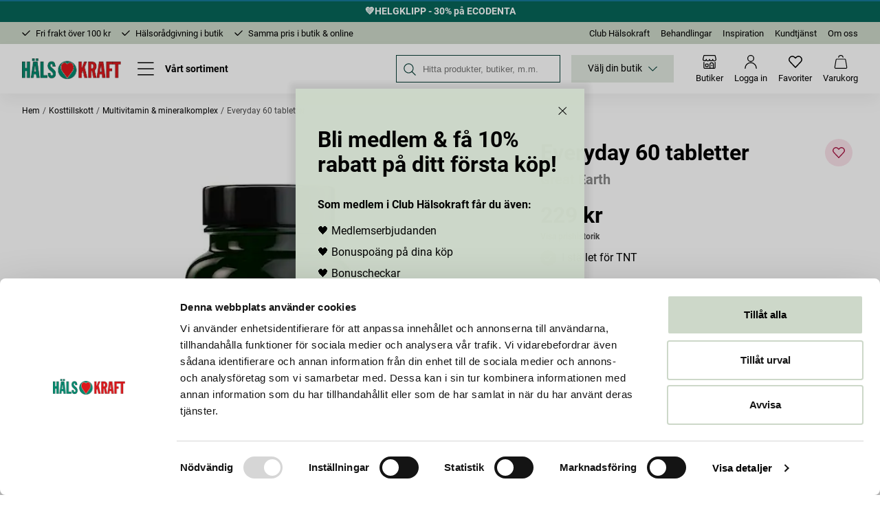

--- FILE ---
content_type: text/html
request_url: https://halsokraft.se/kosttillskott/multivitamin-mineralkomplex/everyday-60-tabletter
body_size: 104168
content:
<!doctype html><html lang="sv"><head><meta charset="utf-8"/><title data-rh="true">Köp Great Earth  Everyday 60 tabletter  - Hälsokraft</title>
  <script>
  window.polyFillsLoaded = false;

    // This is the base function that is later supplanted by startClient.tsx when it is ready to start the client
  window.bootShop = function() {
    window.polyFillsLoaded = true;
  };  
  
  // Set the polyFillsLoaded flag to true and start the shop
  window.onPolyfillLoad = function() {
    window.polyFillsLoaded = true;
    window.bootShop();
  };  
    
  
  // If polyfill service does not respond, start the shop anyway
  if (false) {
    setTimeout(function () {
      if(!window.polyFillsLoaded) {
        window.bootShop();
      }
    }, 5000);
  }
  </script>

  <script>window.bootShop();</script>
<link data-chunk="client" rel="preload" as="style" href="/static/css/style-065f7efa.css">
<link data-chunk="client" rel="preload" as="script" href="/static/js/apollo.6.3.7.vendor.js">
<link data-chunk="client" rel="preload" as="script" href="/static/js/react.6.3.7.vendor.js">
<link data-chunk="client" rel="preload" as="script" href="/static/js/bundle.2e1a6a37.js">
<link data-chunk="client" rel="preload" as="script" href="/static/js/bundle.2d08104c.js"><meta name="viewport" content="width=device-width,initial-scale=1,shrink-to-fit=no"/><meta name="theme-color" content="#000000"/><meta name="msapplication-TileColor" content="#dd171b"/><meta name="theme-color" content="#ffffff"/><link rel="apple-touch-icon" sizes="180x180" href="/apple-touch-icon-v2.png"/><link rel="icon" type="image/png" sizes="32x32" href="/favicon-32x32-v2.png"/><link rel="icon" type="image/png" sizes="16x16" href="/favicon-16x16-v2.png"/><link rel="manifest" href="/site.webmanifest"/><meta data-rh="true" name="description" content="Great Earth Everyday 60 tabletter är en multivitamin som innehåller ett brett spektrum av vitaminer, mineraler samt enzymer &amp; örter som stödjer matsmältningen."/><meta data-rh="true" property="og:url" content="https://halsokraft.se/kosttillskott/multivitamin-mineralkomplex/everyday-60-tabletter"/><meta data-rh="true" property="og:title" content="Köp Great Earth  Everyday 60 tabletter "/><meta data-rh="true" property="og:description" content="Great Earth Everyday 60 tabletter är en multivitamin som innehåller ett brett spektrum av vitaminer, mineraler samt enzymer &amp; örter som stödjer matsmältningen."/><meta data-rh="true" property="og:image" content="https://halsokraft.se/pub_images/original/278189_1.jpg"/><meta data-rh="true" property="product:original_price:amount" content="229"/><meta data-rh="true" property="product:price:amount" content="229"/><meta data-rh="true" property="og:price:currency" content="SEK"/><meta data-rh="true" property="product:availability" content="true"/><meta data-rh="true" property="product:brand" content="Great Earth"/><link data-rh="true" rel="preconnect" href="https://storeapi.jetshop.io"/><link data-rh="true" rel="canonical" href="https://halsokraft.se/kosttillskott/multivitamin-mineralkomplex/everyday-60-tabletter"/><script>window.__ACTIVE_BREAKPOINT__ = "lg";</script><link data-chunk="client" rel="stylesheet" href="/static/css/style-065f7efa.css"></head><body class="no-js"><script>document.body.className=document.body.className.replace("no-js","")</script><div id="root"><div class="sb78wnl"><a id="skip" class="s17r8ep0" href="#content">Till övergripande innehåll för webbplatsen</a><header role="banner" class="hbpo9ds"><div class="campaign-bar c19j3j98 tkyiygi c19j3j98--green-dark"><div class="c19j3j98__inner cdv72dp"><a href="/erbjudanden/helgklipp-ecodenta"><h4>💚HELGKLIPP - 30% på ECODENTA</h4></a></div></div><div class="t19ueqo3"><div class="t19ueqo3__inner cdv72dp"><ul class="usp-wrapper uit8fvd"><li class="usp-item uit8fvd__list-item"><svg xmlns="http://www.w3.org/2000/svg" width="14.121" height="9.521" viewBox="0 0 14.121 9.521" class="usp-icon uit8fvd__icon"><path d="M454.463,14.207l4.289,4.289,7.711-7.711" transform="translate(-453.402 -9.724)" fill="none" stroke="currentColor" stroke-linecap="round" stroke-linejoin="round" stroke-width="1.5"></path></svg>Fri frakt över 100 kr</li><li class="usp-item uit8fvd__list-item"><svg xmlns="http://www.w3.org/2000/svg" width="14.121" height="9.521" viewBox="0 0 14.121 9.521" class="usp-icon uit8fvd__icon"><path d="M454.463,14.207l4.289,4.289,7.711-7.711" transform="translate(-453.402 -9.724)" fill="none" stroke="currentColor" stroke-linecap="round" stroke-linejoin="round" stroke-width="1.5"></path></svg>Hälsorådgivning i butik</li><li class="usp-item uit8fvd__list-item"><svg xmlns="http://www.w3.org/2000/svg" width="14.121" height="9.521" viewBox="0 0 14.121 9.521" class="usp-icon uit8fvd__icon"><path d="M454.463,14.207l4.289,4.289,7.711-7.711" transform="translate(-453.402 -9.724)" fill="none" stroke="currentColor" stroke-linecap="round" stroke-linejoin="round" stroke-width="1.5"></path></svg>Samma pris i butik &amp; online</li></ul><ul class="t19ueqo3__list"><li class="t19ueqo3__list-item"><a href="/kundklubben">Club Hälsokraft</a></li><li class="t19ueqo3__list-item"><a href="/behandlingar-1">Behandlingar</a></li><li class="t19ueqo3__list-item"><a href="/inspiration-1">Inspiration</a></li><li class="t19ueqo3__list-item"><a href="/kundtjanst-1">Kundtjänst</a></li><li class="t19ueqo3__list-item"><a href="/om-oss">Om oss</a></li></ul></div></div><div style="top:32px" class="hbpo9ds__floating-header"><nav aria-label="Huvudnavigering" class="cdv72dp hbpo9ds__inner"><div class="hbpo9ds__item-wrapper hbpo9ds__item-wrapper--left"><a class="hbpo9ds__item hbpo9ds__logo-link" aria-label="Hälsokraft" href="/"><img src="[data-uri]" alt="Hälsokraft" class="hbpo9ds__logo"/></a><button id="menu-button" type="button" aria-haspopup="dialog" class="hbpo9ds__item hbpo9ds__menu-button" aria-expanded="false" aria-controls="menu-drawer-panel" aria-label="Öppna meny"><span class="hbpo9ds__menu-button-inner hbpo9ds__item-inner"><svg xmlns="http://www.w3.org/2000/svg" width="25" height="19.895" viewBox="0 0 25 19.895" aria-hidden="true"><g id="Group_223" transform="translate(-70.095 -147.151)"><line id="Line_1" x2="23.199" transform="translate(70.845 147.901)" fill="none" stroke="currentColor" stroke-linecap="round" stroke-width="1.5"></line><line id="Line_2" x2="23.5" transform="translate(70.845 157.099)" fill="none" stroke="currentColor" stroke-linecap="round" stroke-width="1.5"></line><line id="Line_17" x2="23.403" transform="translate(70.845 166.296)" fill="none" stroke="currentColor" stroke-linecap="round" stroke-width="1.5"></line></g></svg><span class="hbpo9ds__menu-button-label">Vårt sortiment</span></span></button></div><div class="hbpo9ds__item-wrapper hbpo9ds__item-wrapper--right"><div class="hbpo9ds__item hbpo9ds__search-field" role="search" aria-label="Sökfält"><label for="site-search" class="svb30qh">Sök på Hälsokraft</label><span class="hbpo9ds__item-inner"><svg xmlns="http://www.w3.org/2000/svg" width="26.174" height="26.175" viewBox="0 0 26.174 26.175" aria-hidden="true"><g transform="translate(0.984 0.984)"><ellipse cx="8.636" cy="8.636" rx="8.636" ry="8.636" transform="translate(0 6.755) rotate(-23.025)" fill="none" stroke="currentColor" stroke-linecap="round" stroke-linejoin="round" stroke-width="1.5"></ellipse><line x2="6.698" y2="6.699" transform="translate(17.432 17.431)" fill="none" stroke="currentColor" stroke-linecap="round" stroke-linejoin="round" stroke-width="1.5"></line></g></svg><input id="site-search" type="search" placeholder="Hitta produkter, butiker, m.m." name="q"/></span></div><div class="hbpo9ds__store-selector-loading"></div><button type="button" class="hbpo9ds__item hbpo9ds__search-button" aria-haspopup="dialog" aria-expanded="false" aria-controls="search-drawer-panel" aria-label="Öppna sök"><span class="hbpo9ds__item-inner"><svg xmlns="http://www.w3.org/2000/svg" width="26.174" height="26.175" viewBox="0 0 26.174 26.175" aria-hidden="true"><g transform="translate(0.984 0.984)"><ellipse cx="8.636" cy="8.636" rx="8.636" ry="8.636" transform="translate(0 6.755) rotate(-23.025)" fill="none" stroke="currentColor" stroke-linecap="round" stroke-linejoin="round" stroke-width="1.5"></ellipse><line x2="6.698" y2="6.699" transform="translate(17.432 17.431)" fill="none" stroke="currentColor" stroke-linecap="round" stroke-linejoin="round" stroke-width="1.5"></line></g></svg><span class="hbpo9ds__item-inner__title">Sök</span></span></button><a aria-label="Butiker" class="hbpo9ds__item hbpo9ds__item--stores" href="/butiker"><span class="hbpo9ds__item-inner"><svg xmlns="http://www.w3.org/2000/svg" width="24" height="24" viewBox="0 0 24 24" aria-hidden="true"><g id="streamlinehq-shop-1-shopping-ecommerce-128_1_" transform="translate(0.75 0.75)"><path id="Path_5323" d="M21.75,12.75v9a1.5,1.5,0,0,1-1.5,1.5H3.75a1.5,1.5,0,0,1-1.5-1.5v-9" transform="translate(-0.75 -0.75)" fill="none" stroke="currentColor" stroke-linecap="round" stroke-linejoin="round" stroke-width="1.5"></path><path id="Path_5324" d="M18.75,16.5a3,3,0,0,0-6,0v6.75h6Z" transform="translate(-0.75 -0.75)" fill="none" stroke="currentColor" stroke-linecap="round" stroke-linejoin="round" stroke-width="1.5"></path><path id="Path_5325" d="M9,15.75H6a.75.75,0,0,0-.75.75v3a.75.75,0,0,0,.75.75H9a.75.75,0,0,0,.75-.75v-3A.75.75,0,0,0,9,15.75Z" transform="translate(-0.75 -0.75)" fill="none" stroke="currentColor" stroke-linecap="round" stroke-linejoin="round" stroke-width="1.5"></path><path id="Path_5326" d="M16.125,18.76a.375.375,0,0,1,0-.75" transform="translate(-0.75 -0.75)" fill="none" stroke="currentColor" stroke-width="1.5"></path><path id="Path_5327" d="M16.125,18.76a.375.375,0,0,0,0-.75" transform="translate(-0.75 -0.75)" fill="none" stroke="currentColor" stroke-width="1.5"></path><path id="Path_5328" d="M.75,7.5a2.82,2.82,0,0,0,5.63,0A2.81,2.81,0,1,0,12,7.5a2.82,2.82,0,0,0,5.63,0,2.81,2.81,0,1,0,5.62,0L21.88,1.34a.75.75,0,0,0-.73-.59H2.85a.75.75,0,0,0-.73.59Z" transform="translate(-0.75 -0.75)" fill="none" stroke="currentColor" stroke-linecap="round" stroke-linejoin="round" stroke-width="1.5"></path></g></svg><span class="hbpo9ds__item-inner__title">Butiker</span></span></a><a aria-label="Logga in" class="hbpo9ds__item hbpo9ds__item--login" href="/login"><span class="hbpo9ds__item-inner"><svg xmlns="http://www.w3.org/2000/svg" width="20.421" height="23.332" viewBox="0 0 20.421 23.332"><g id="streamlinehq-single-neutral-users-128" transform="translate(0.75 0.75)"><circle id="Ellipse_59" cx="5.094" cy="5.094" r="5.094" transform="translate(4.366)" fill="none" stroke="currentColor" stroke-linecap="round" stroke-linejoin="round" stroke-width="1.5"></circle><path id="Path_5184" d="M2.25,22.961a9.461,9.461,0,1,1,18.921,0" transform="translate(-2.25 -1.129)" fill="none" stroke="currentColor" stroke-linecap="round" stroke-linejoin="round" stroke-width="1.5"></path></g></svg><span class="hbpo9ds__item-inner__title">Logga in</span></span></a><a aria-label="Favoriter" aria-describedby="fav-desc" class="hbpo9ds__item hbpo9ds__item--favourite" href="/favourites"><span class="hbpo9ds__item-inner"><span class="hbpo9ds__item-inner__icon-wrapper"><svg xmlns="http://www.w3.org/2000/svg" width="19.704" height="17.512" viewBox="0 0 19.704 17.512" aria-hidden="true"><path d="M10.5,20.315l-7.67-8.127a4.665,4.665,0,0,1-.85-5.324h0A4.545,4.545,0,0,1,5.31,4.375,4.494,4.494,0,0,1,9.246,5.665L10.5,6.937l1.253-1.272a4.494,4.494,0,0,1,3.936-1.291,4.545,4.545,0,0,1,3.332,2.489h0a4.666,4.666,0,0,1-.85,5.322Z" transform="translate(-0.645 -3.553)" fill="none" stroke="currentColor" stroke-linecap="round" stroke-linejoin="round" stroke-width="1.5"></path></svg></span><span class="hbpo9ds__item-inner__title">Favoriter</span><span id="fav-desc" class="svb30qh" aria-live="polite">Inga favoriter ännu</span></span></a><button type="button" aria-label="Varukorg" aria-describedby="cart-desc" aria-haspopup="dialog" aria-expanded="false" aria-controls="cart-flyout-panel" class="c1sx7fzi hbpo9ds__item" data-testid="cart-button"><span class="hbpo9ds__item-inner"><span class="hbpo9ds__item-inner__icon-wrapper"><svg xmlns="http://www.w3.org/2000/svg" width="24.168" height="25.886" viewBox="0 0 24.168 25.886"><g transform="translate(0.753 0.75)"><path d="M20.874,16.5H6.227A1.742,1.742,0,0,0,4.56,18.141L2.237,31.892a1.78,1.78,0,0,0,1.669,2.026H23.2a1.78,1.78,0,0,0,1.669-2.026L22.541,18.141A1.742,1.742,0,0,0,20.874,16.5Z" transform="translate(-2.22 -9.533)" fill="none" stroke="currentColor" stroke-linecap="round" stroke-linejoin="round" stroke-width="1.5"></path><path d="M22.927,8.05A4.37,4.37,0,0,0,18.648,4.5h0a4.371,4.371,0,0,0-4.276,3.528" transform="translate(-7.316 -4.5)" fill="none" stroke="currentColor" stroke-linecap="round" stroke-linejoin="round" stroke-width="1.5"></path></g></svg></span><span class="hbpo9ds__item-inner__title">Varukorg</span><span id="cart-desc" class="svb30qh" aria-live="polite">Varukorgen är tom</span></span></button></div></nav></div><div class="c1onf3o9 closed left" style="width:320px;transform:translateX(-320px);left:0"><div class="m1dqn9ru" id="menu-drawer-panel" aria-modal="true" role="dialog" aria-labelledby="menu-button" style="display:none"><div><h3 class="m1vx09ct m1vx09ct--menu-heading">Vårt sortiment</h3><ul></ul></div></div></div><div class="c1onf3o9 closed right" style="width:486px;transform:translateX(486px);right:0"><div class="s1byrsh8 flh27bv"><div class="s1byrsh8__inner"><h2 class="f48ji40">Sök</h2><div class="s1xqhy5s" data-flight-searchfield=""><div><div class="s1xqhy5s__search-field"><input class="s1xqhy5s__input" placeholder="Hitta produkter, butiker, m.m." autoComplete="off" type="search" data-flight-search-autocomplete-field="" tabindex="-1" aria-hidden="true" value=""/></div></div></div></div></div></div><div class="c1onf3o9 closed right" style="width:410px;transform:translateX(410px);right:0"><div id="stores-flyout" inert="" role="dialog" class="s1tppw6q" style="display:none"><div class="s1tppw6q__intro s1lqkcfk"><h2 class="s1tppw6q__heading f48ji40">Hitta butik</h2><div class="slpna65"><svg xmlns="http://www.w3.org/2000/svg" width="26.174" height="26.175" viewBox="0 0 26.174 26.175" class="slpna65__icon"><g transform="translate(0.984 0.984)"><ellipse cx="8.636" cy="8.636" rx="8.636" ry="8.636" transform="translate(0 6.755) rotate(-23.025)" fill="none" stroke="currentColor" stroke-linecap="round" stroke-linejoin="round" stroke-width="1.5"></ellipse><line x2="6.698" y2="6.699" transform="translate(17.432 17.431)" fill="none" stroke="currentColor" stroke-linecap="round" stroke-linejoin="round" stroke-width="1.5"></line></g></svg><label class="s6u5wv6" for="store-search-input">Sök</label><input id="store-search-input" placeholder="Sök butik" value=""/></div></div><div class="s1tppw6q__list"><div class="sypz20f"><div class="sypz20f__scroller"><div class="s1l9mo0w s1lqkcfk"><ul class="s1l9mo0w__list"><li data-store-id="113" class="swh7chh"><button id="store-heading-113" type="button" class="swh7chh__button" aria-label="Visa butik Hälsokraft Arvika" aria-expanded="false" aria-controls="store-details-113"><span class="swh7chh__button-inner"><span class="swh7chh__button-label"><strong>Arvika</strong><span class="swh7chh__button-chevron poyfqs"></span></span></span></button><div aria-hidden="true" class="rah-static rah-static--height-zero " style="height:0;overflow:hidden"><div><div class="swh7chh__store" role="region" id="store-details-113" aria-hidden="true" aria-labelledby="store-heading-113"><div class="s17xm1ev"><h3 class="swh7chh__label">Adress</h3><div><p>Storgatan 33</p>
<p>671 31 Arvika</p></div></div><div class="swh7chh__coordinates"><p><a target="_blank" rel="noopener noreferrer" href="https://www.google.com/maps/dir/59.654887879,12.589853112">Vägbeskrivning</a></p></div><div class="s17xm1ev"><h3 class="swh7chh__label">Kontakt</h3><div class="fjwd7o5 fq3unbw"><p>Telefon: 0570-136 35<br />E-post: <a href="mailto:arvika@halsokraft.se">arvika@halsokraft.se</a></p></div></div><a class="swh7chh__store-link" href="/butiker/arvika">Om butiken</a></div><div class="ueewoib swh7chh__user-store-button-wrapper"><button class="ueewoib__user-store-button swh7chh__user-store-button"><span class="ueewoib__user-store-button-inner swh7chh__user-store-button-inner"><span class="ueewoib__user-store-button-icon swh7chh__user-store-button-icon"></span>Spara som vald butik</span></button></div></div></div></li><li data-store-id="108" class="swh7chh"><button id="store-heading-108" type="button" class="swh7chh__button" aria-label="Visa butik Hälsokraft Boden" aria-expanded="false" aria-controls="store-details-108"><span class="swh7chh__button-inner"><span class="swh7chh__button-label"><strong>Boden</strong><span class="swh7chh__button-chevron poyfqs"></span></span></span></button><div aria-hidden="true" class="rah-static rah-static--height-zero " style="height:0;overflow:hidden"><div><div class="swh7chh__store" role="region" id="store-details-108" aria-hidden="true" aria-labelledby="store-heading-108"><div class="s17xm1ev"><h3 class="swh7chh__label">Adress</h3><div><p>Drottninggatan 6</p>
<p>961 35 Boden</p></div></div><div class="swh7chh__coordinates"><p><a target="_blank" rel="noopener noreferrer" href="https://www.google.com/maps/dir/65.8241013,21.6864159">Vägbeskrivning</a></p></div><div class="s17xm1ev"><h3 class="swh7chh__label">Kontakt</h3><div class="fjwd7o5 fq3unbw"><p>Telefon: 0921-36 03 29<br />E-post: <a href="mailto:boden@halsokraft.se">boden@halsokraft.se</a></p></div></div><a class="swh7chh__store-link" href="/butiker/boden">Om butiken</a></div><div class="ueewoib swh7chh__user-store-button-wrapper"><button class="ueewoib__user-store-button swh7chh__user-store-button"><span class="ueewoib__user-store-button-inner swh7chh__user-store-button-inner"><span class="ueewoib__user-store-button-icon swh7chh__user-store-button-icon"></span>Spara som vald butik</span></button></div></div></div></li><li data-store-id="89" class="swh7chh"><button id="store-heading-89" type="button" class="swh7chh__button" aria-label="Visa butik Hälsokraft Bollebygd" aria-expanded="false" aria-controls="store-details-89"><span class="swh7chh__button-inner"><span class="swh7chh__button-label"><strong>Bollebygd</strong><span class="swh7chh__button-chevron poyfqs"></span></span></span></button><div aria-hidden="true" class="rah-static rah-static--height-zero " style="height:0;overflow:hidden"><div><div class="swh7chh__store" role="region" id="store-details-89" aria-hidden="true" aria-labelledby="store-heading-89"><div class="s17xm1ev"><h3 class="swh7chh__label">Adress</h3><div><p>Göteborgsvägen 17</p>
<p>517 36 Bollebygd</p></div></div><div class="swh7chh__coordinates"><p><a target="_blank" rel="noopener noreferrer" href="https://www.google.com/maps/dir/57.6689288,12.5686467">Vägbeskrivning</a></p></div><div class="s17xm1ev"><h3 class="swh7chh__label">Kontakt</h3><div class="fjwd7o5 fq3unbw"><p>Telefon: 072-071 45 66<br />E-post: <a href="mailto:bollebygd@halsokraft.se">bollebygd@halsokraft.se</a></p></div></div><a class="swh7chh__store-link" href="/butiker/bollebygd">Om butiken</a></div><div class="ueewoib swh7chh__user-store-button-wrapper"><button class="ueewoib__user-store-button swh7chh__user-store-button"><span class="ueewoib__user-store-button-inner swh7chh__user-store-button-inner"><span class="ueewoib__user-store-button-icon swh7chh__user-store-button-icon"></span>Spara som vald butik</span></button></div></div></div></li><li data-store-id="15" class="swh7chh"><button id="store-heading-15" type="button" class="swh7chh__button" aria-label="Visa butik Hälsokraft Borlänge" aria-expanded="false" aria-controls="store-details-15"><span class="swh7chh__button-inner"><span class="swh7chh__button-label"><strong>Borlänge</strong><span class="swh7chh__button-chevron poyfqs"></span></span></span></button><div aria-hidden="true" class="rah-static rah-static--height-zero " style="height:0;overflow:hidden"><div><div class="swh7chh__store" role="region" id="store-details-15" aria-hidden="true" aria-labelledby="store-heading-15"><div class="s17xm1ev"><h3 class="swh7chh__label">Adress</h3><div><p>Borganäsvägen 26</p>
<p>784 33 Borlänge</p></div></div><div class="swh7chh__coordinates"><p><a target="_blank" rel="noopener noreferrer" href="https://www.google.com/maps/dir/60.484935,15.4326239">Vägbeskrivning</a></p></div><div class="s17xm1ev"><h3 class="swh7chh__label">Kontakt</h3><div class="fjwd7o5 fq3unbw"><p>Telefon: 0243-22 91 95<br />E-post: <a href="mailto:borlange@halsokraft.se">borlange@halsokraft.se</a></p>
<p><a href="https://www.facebook.com/halsokraft.borlange/" target="_blank" title="Hälsokraft Borlänge på Facebook"><i class="fab fa-facebook-square"> </i></a></p></div></div><a class="swh7chh__store-link" href="/butiker/borlange">Om butiken</a></div><div class="ueewoib swh7chh__user-store-button-wrapper"><button class="ueewoib__user-store-button swh7chh__user-store-button"><span class="ueewoib__user-store-button-inner swh7chh__user-store-button-inner"><span class="ueewoib__user-store-button-icon swh7chh__user-store-button-icon"></span>Spara som vald butik</span></button></div></div></div></li><li data-store-id="114" class="swh7chh"><button id="store-heading-114" type="button" class="swh7chh__button" aria-label="Visa butik Hälsokraft Borås City" aria-expanded="false" aria-controls="store-details-114"><span class="swh7chh__button-inner"><span class="swh7chh__button-label"><strong>Borås City</strong><span class="swh7chh__button-chevron poyfqs"></span></span></span></button><div aria-hidden="true" class="rah-static rah-static--height-zero " style="height:0;overflow:hidden"><div><div class="swh7chh__store" role="region" id="store-details-114" aria-hidden="true" aria-labelledby="store-heading-114"><div class="s17xm1ev"><h3 class="swh7chh__label">Adress</h3><div><p>Hallbergsgatan 10</p>
<p>503 30 Borås</p></div></div><div class="swh7chh__coordinates"><p><a target="_blank" rel="noopener noreferrer" href="https://www.google.com/maps/dir/57.720121891,12.937057526">Vägbeskrivning</a></p></div><div class="s17xm1ev"><h3 class="swh7chh__label">Kontakt</h3><div class="fjwd7o5 fq3unbw"><p>Telefon: 033-13 00 00<br />E-post: <a href="mailto:boras.city@halsokraft.se">boras.city@halsokraft.se</a></p></div></div><a class="swh7chh__store-link" href="/butiker/borascity">Om butiken</a></div><div class="ueewoib swh7chh__user-store-button-wrapper"><button class="ueewoib__user-store-button swh7chh__user-store-button"><span class="ueewoib__user-store-button-inner swh7chh__user-store-button-inner"><span class="ueewoib__user-store-button-icon swh7chh__user-store-button-icon"></span>Spara som vald butik</span></button></div></div></div></li><li data-store-id="83" class="swh7chh"><button id="store-heading-83" type="button" class="swh7chh__button" aria-label="Visa butik Hälsokraft Borås Knallerian" aria-expanded="false" aria-controls="store-details-83"><span class="swh7chh__button-inner"><span class="swh7chh__button-label"><strong>Borås Knallerian</strong><span class="swh7chh__button-chevron poyfqs"></span></span></span></button><div aria-hidden="true" class="rah-static rah-static--height-zero " style="height:0;overflow:hidden"><div><div class="swh7chh__store" role="region" id="store-details-83" aria-hidden="true" aria-labelledby="store-heading-83"><div class="s17xm1ev"><h3 class="swh7chh__label">Adress</h3><div><p>Knallerian</p>
<p>Skaraborgsvägen 62</p>
<p>506 30 Borås</p></div></div><div class="swh7chh__coordinates"><p><a target="_blank" rel="noopener noreferrer" href="https://www.google.com/maps/dir/57.735624336,12.93784358">Vägbeskrivning</a></p></div><div class="s17xm1ev"><h3 class="swh7chh__label">Kontakt</h3><div class="fjwd7o5 fq3unbw"><p>Telefon: <!--StartFragment--><span data-olk-copy-source="MessageBody">033-12 20 00</span><!--EndFragment--><br />E-post: <a href="mailto:boras@halsokraft.se">boras@halsokraft.se</a></p></div></div><a class="swh7chh__store-link" href="/butiker/boras">Om butiken</a></div><div class="ueewoib swh7chh__user-store-button-wrapper"><button class="ueewoib__user-store-button swh7chh__user-store-button"><span class="ueewoib__user-store-button-inner swh7chh__user-store-button-inner"><span class="ueewoib__user-store-button-icon swh7chh__user-store-button-icon"></span>Spara som vald butik</span></button></div></div></div></li><li data-store-id="33" class="swh7chh"><button id="store-heading-33" type="button" class="swh7chh__button" aria-label="Visa butik Hälsokraft Bålsta" aria-expanded="false" aria-controls="store-details-33"><span class="swh7chh__button-inner"><span class="swh7chh__button-label"><strong>Bålsta</strong><span class="swh7chh__button-chevron poyfqs"></span></span></span></button><div aria-hidden="true" class="rah-static rah-static--height-zero " style="height:0;overflow:hidden"><div><div class="swh7chh__store" role="region" id="store-details-33" aria-hidden="true" aria-labelledby="store-heading-33"><div class="s17xm1ev"><h3 class="swh7chh__label">Adress</h3><div><p>Bålsta Centrum</p>
<p>Centrumstråket 1</p>
<p>746 32 Bålsta</p></div></div><div class="swh7chh__coordinates"><p><a target="_blank" rel="noopener noreferrer" href="https://www.google.com/maps/dir/59.5671155,17.5293179">Vägbeskrivning</a></p></div><div class="s17xm1ev"><h3 class="swh7chh__label">Kontakt</h3><div class="fjwd7o5 fq3unbw"><p>Telefon: 0171-46 70 74<br />E-post: <a href="mailto:balsta@halsokraft.se">balsta@halsokraft.se</a></p></div></div><a class="swh7chh__store-link" href="/butiker/balsta">Om butiken</a></div><div class="ueewoib swh7chh__user-store-button-wrapper"><button class="ueewoib__user-store-button swh7chh__user-store-button"><span class="ueewoib__user-store-button-inner swh7chh__user-store-button-inner"><span class="ueewoib__user-store-button-icon swh7chh__user-store-button-icon"></span>Spara som vald butik</span></button></div></div></div></li><li data-store-id="99" class="swh7chh"><button id="store-heading-99" type="button" class="swh7chh__button" aria-label="Visa butik Hälsokraft Charlottenberg" aria-expanded="false" aria-controls="store-details-99"><span class="swh7chh__button-inner"><span class="swh7chh__button-label"><strong>Charlottenberg</strong><span class="swh7chh__button-chevron poyfqs"></span></span></span></button><div aria-hidden="true" class="rah-static rah-static--height-zero " style="height:0;overflow:hidden"><div><div class="swh7chh__store" role="region" id="store-details-99" aria-hidden="true" aria-labelledby="store-heading-99"><div class="s17xm1ev"><h3 class="swh7chh__label">Adress</h3><div><p>Helga Görlins gata 1</p>
<p>673 32 Charlottenberg</p></div></div><div class="swh7chh__coordinates"><p><a target="_blank" rel="noopener noreferrer" href="https://www.google.com/maps/dir/59.881125923,12.290618799">Vägbeskrivning</a></p></div><div class="s17xm1ev"><h3 class="swh7chh__label">Kontakt</h3><div class="fjwd7o5 fq3unbw"><p>Telefon: 0571-215 19<br />E-post: <a href="mailto:charlotten@halsokraft.se">charlottenberg@halsokraft.se</a></p></div></div><a class="swh7chh__store-link" href="/butiker/charlottenberg">Om butiken</a></div><div class="ueewoib swh7chh__user-store-button-wrapper"><button class="ueewoib__user-store-button swh7chh__user-store-button"><span class="ueewoib__user-store-button-inner swh7chh__user-store-button-inner"><span class="ueewoib__user-store-button-icon swh7chh__user-store-button-icon"></span>Spara som vald butik</span></button></div></div></div></li><li data-store-id="77" class="swh7chh"><button id="store-heading-77" type="button" class="swh7chh__button" aria-label="Visa butik Hälsokraft Enköping" aria-expanded="false" aria-controls="store-details-77"><span class="swh7chh__button-inner"><span class="swh7chh__button-label"><strong>Enköping</strong><span class="swh7chh__button-chevron poyfqs"></span></span></span></button><div aria-hidden="true" class="rah-static rah-static--height-zero " style="height:0;overflow:hidden"><div><div class="swh7chh__store" role="region" id="store-details-77" aria-hidden="true" aria-labelledby="store-heading-77"><div class="s17xm1ev"><h3 class="swh7chh__label">Adress</h3><div><p>Kungsgatan 17</p>
<p>749 49 Enköping</p></div></div><div class="swh7chh__coordinates"><p><a target="_blank" rel="noopener noreferrer" href="https://www.google.com/maps/dir/59.6356505,17.0796377">Vägbeskrivning</a></p></div><div class="s17xm1ev"><h3 class="swh7chh__label">Kontakt</h3><div class="fjwd7o5 fq3unbw"><p>Telefon: 0171-301 70<br />E-post: <a href="mailto:enkoping@halsokraft.se">enkoping@halsokraft.se</a></p>
<p><a href="https://www.facebook.com/halsokraftenkoping" target="_blank" title="Hälsokraft Enköping på Facebook"><i class="fab fa-facebook-square"> </i></a></p></div></div><a class="swh7chh__store-link" href="/butiker/enkoping">Om butiken</a></div><div class="ueewoib swh7chh__user-store-button-wrapper"><button class="ueewoib__user-store-button swh7chh__user-store-button"><span class="ueewoib__user-store-button-inner swh7chh__user-store-button-inner"><span class="ueewoib__user-store-button-icon swh7chh__user-store-button-icon"></span>Spara som vald butik</span></button></div></div></div></li><li data-store-id="61" class="swh7chh"><button id="store-heading-61" type="button" class="swh7chh__button" aria-label="Visa butik Hälsokraft Falköping" aria-expanded="false" aria-controls="store-details-61"><span class="swh7chh__button-inner"><span class="swh7chh__button-label"><strong>Falköping</strong><span class="swh7chh__button-chevron poyfqs"></span></span></span></button><div aria-hidden="true" class="rah-static rah-static--height-zero " style="height:0;overflow:hidden"><div><div class="swh7chh__store" role="region" id="store-details-61" aria-hidden="true" aria-labelledby="store-heading-61"><div class="s17xm1ev"><h3 class="swh7chh__label">Adress</h3><div><p>Storgatan 30</p>
<p>521 42 Falköping</p></div></div><div class="swh7chh__coordinates"><p><a target="_blank" rel="noopener noreferrer" href="https://www.google.com/maps/dir/58.1621285,13.5512986">Vägbeskrivning</a></p></div><div class="s17xm1ev"><h3 class="swh7chh__label">Kontakt</h3><div class="fjwd7o5 fq3unbw"><p>Telefon: 070-147 40 60<br />E-post: <a href="mailto:falkoping@halsokraft.se">falkoping@halsokraft.se</a></p></div></div><a class="swh7chh__store-link" href="/butiker/falkoping">Om butiken</a></div><div class="ueewoib swh7chh__user-store-button-wrapper"><button class="ueewoib__user-store-button swh7chh__user-store-button"><span class="ueewoib__user-store-button-inner swh7chh__user-store-button-inner"><span class="ueewoib__user-store-button-icon swh7chh__user-store-button-icon"></span>Spara som vald butik</span></button></div></div></div></li><li data-store-id="16" class="swh7chh"><button id="store-heading-16" type="button" class="swh7chh__button" aria-label="Visa butik Hälsokraft Falun" aria-expanded="false" aria-controls="store-details-16"><span class="swh7chh__button-inner"><span class="swh7chh__button-label"><strong>Falun</strong><span class="swh7chh__button-chevron poyfqs"></span></span></span></button><div aria-hidden="true" class="rah-static rah-static--height-zero " style="height:0;overflow:hidden"><div><div class="swh7chh__store" role="region" id="store-details-16" aria-hidden="true" aria-labelledby="store-heading-16"><div class="s17xm1ev"><h3 class="swh7chh__label">Adress</h3><div><p>Falugatan 2</p>
<p>791 71 Falun</p></div></div><div class="swh7chh__coordinates"><p><a target="_blank" rel="noopener noreferrer" href="https://www.google.com/maps/dir/60.6067935,15.6292995">Vägbeskrivning</a></p></div><div class="s17xm1ev"><h3 class="swh7chh__label">Kontakt</h3><div class="fjwd7o5 fq3unbw"><p>Telefon: 023-630 30<br />E-post: <a href="mailto:falun@halsokraft.se">falun@halsokraft.se</a></p>
<p><a href="https://www.facebook.com/Hälsokraft-Falun-770143539688810/" target="_blank" title="Hälsokraft Falun på Facebook"><i class="fab fa-facebook-square"> </i></a></p></div></div><a class="swh7chh__store-link" href="/butiker/falun">Om butiken</a></div><div class="ueewoib swh7chh__user-store-button-wrapper"><button class="ueewoib__user-store-button swh7chh__user-store-button"><span class="ueewoib__user-store-button-inner swh7chh__user-store-button-inner"><span class="ueewoib__user-store-button-icon swh7chh__user-store-button-icon"></span>Spara som vald butik</span></button></div></div></div></li><li data-store-id="5" class="swh7chh"><button id="store-heading-5" type="button" class="swh7chh__button" aria-label="Visa butik Hälsokraft Farsta" aria-expanded="false" aria-controls="store-details-5"><span class="swh7chh__button-inner"><span class="swh7chh__button-label"><strong>Farsta</strong><span class="swh7chh__button-chevron poyfqs"></span></span></span></button><div aria-hidden="true" class="rah-static rah-static--height-zero " style="height:0;overflow:hidden"><div><div class="swh7chh__store" role="region" id="store-details-5" aria-hidden="true" aria-labelledby="store-heading-5"><div class="s17xm1ev"><h3 class="swh7chh__label">Adress</h3><div><p>Farsta Centrum</p>
<p>Farstaplan 25, GP</p>
<p>123 47 Farsta</p></div></div><div class="swh7chh__coordinates"><p><a target="_blank" rel="noopener noreferrer" href="https://www.google.com/maps/dir/59.2428724,18.0907395">Vägbeskrivning</a></p></div><div class="s17xm1ev"><h3 class="swh7chh__label">Kontakt</h3><div class="fjwd7o5 fq3unbw"><p>Telefon: 08-604 00 91<br />E-post: <a href="mailto:farsta@halsokraft.se">farsta@halsokraft.se</a></p>
<p><a href="https://www.facebook.com/Halsokraft.Farsta/" target="_blank" title="Hälsokraft Farsta på Facebook"><i class="fab fa-facebook-square"> </i></a></p></div></div><a class="swh7chh__store-link" href="/butiker/farsta">Om butiken</a></div><div class="ueewoib swh7chh__user-store-button-wrapper"><button class="ueewoib__user-store-button swh7chh__user-store-button"><span class="ueewoib__user-store-button-inner swh7chh__user-store-button-inner"><span class="ueewoib__user-store-button-icon swh7chh__user-store-button-icon"></span>Spara som vald butik</span></button></div></div></div></li><li data-store-id="58" class="swh7chh"><button id="store-heading-58" type="button" class="swh7chh__button" aria-label="Visa butik Hälsokraft Gislaved" aria-expanded="false" aria-controls="store-details-58"><span class="swh7chh__button-inner"><span class="swh7chh__button-label"><strong>Gislaved</strong><span class="swh7chh__button-chevron poyfqs"></span></span></span></button><div aria-hidden="true" class="rah-static rah-static--height-zero " style="height:0;overflow:hidden"><div><div class="swh7chh__store" role="region" id="store-details-58" aria-hidden="true" aria-labelledby="store-heading-58"><div class="s17xm1ev"><h3 class="swh7chh__label">Adress</h3><div><p>Södra Storgatan 4</p>
<p>332 33 Gislaved</p></div></div><div class="swh7chh__coordinates"><p><a target="_blank" rel="noopener noreferrer" href="https://www.google.com/maps/dir/57.302136,13.5374284">Vägbeskrivning</a></p></div><div class="s17xm1ev"><h3 class="swh7chh__label">Kontakt</h3><div class="fjwd7o5 fq3unbw"><p>Telefon: 0371-189 10<br />E-post: <a href="mailto:gislaved@halsokraft.se">gislaved@halsokraft.se</a></p>
<p><a href="https://www.facebook.com/HalsokraftGislaved" target="_blank" title="Hälsokraft Gislaved på Facebook"><i class="fab fa-facebook-square"> </i></a><a href="https://www.instagram.com/halsokraft_gislaved/" target="_blank" title="Hälsokraft Gislaved på Instagram"><i class="fab fa-instagram"> </i></a></p></div></div><a class="swh7chh__store-link" href="/butiker/gislaved">Om butiken</a></div><div class="ueewoib swh7chh__user-store-button-wrapper"><button class="ueewoib__user-store-button swh7chh__user-store-button"><span class="ueewoib__user-store-button-inner swh7chh__user-store-button-inner"><span class="ueewoib__user-store-button-icon swh7chh__user-store-button-icon"></span>Spara som vald butik</span></button></div></div></div></li><li data-store-id="13" class="swh7chh"><button id="store-heading-13" type="button" class="swh7chh__button" aria-label="Visa butik Hälsokraft Gällivare" aria-expanded="false" aria-controls="store-details-13"><span class="swh7chh__button-inner"><span class="swh7chh__button-label"><strong>Gällivare</strong><span class="swh7chh__button-chevron poyfqs"></span></span></span></button><div aria-hidden="true" class="rah-static rah-static--height-zero " style="height:0;overflow:hidden"><div><div class="swh7chh__store" role="region" id="store-details-13" aria-hidden="true" aria-labelledby="store-heading-13"><div class="s17xm1ev"><h3 class="swh7chh__label">Adress</h3><div><p>Malmbergsvägen 3</p>
<p>982 36 Gällivare</p></div></div><div class="swh7chh__coordinates"><p><a target="_blank" rel="noopener noreferrer" href="https://www.google.com/maps/dir/67.1358697,20.654315">Vägbeskrivning</a></p></div><div class="s17xm1ev"><h3 class="swh7chh__label">Kontakt</h3><div class="fjwd7o5 fq3unbw"><p>Telefon: 0970-135 80<br />E-post: <a href="mailto:gallivare@halsokraft.se">gallivare@halsokraft.se</a></p>
<p><a href="https://www.facebook.com/H%C3%A4lsokraft-G%C3%A4llivare-863775453758300/" target="_blank" title="Hälsokraft Gällivare på Facebook"><i class="fab fa-facebook-square"> </i></a><a href="https://www.instagram.com/halsokraft_i_gallivare/" target="_blank" title="Hälsokraft Gällivare på Instagram"><i class="fab fa-instagram"> </i></a></p></div></div><a class="swh7chh__store-link" href="/butiker/gallivare">Om butiken</a></div><div class="ueewoib swh7chh__user-store-button-wrapper"><button class="ueewoib__user-store-button swh7chh__user-store-button"><span class="ueewoib__user-store-button-inner swh7chh__user-store-button-inner"><span class="ueewoib__user-store-button-icon swh7chh__user-store-button-icon"></span>Spara som vald butik</span></button></div></div></div></li><li data-store-id="9" class="swh7chh"><button id="store-heading-9" type="button" class="swh7chh__button" aria-label="Visa butik Hälsokraft Gävle" aria-expanded="false" aria-controls="store-details-9"><span class="swh7chh__button-inner"><span class="swh7chh__button-label"><strong>Gävle</strong><span class="swh7chh__button-chevron poyfqs"></span></span></span></button><div aria-hidden="true" class="rah-static rah-static--height-zero " style="height:0;overflow:hidden"><div><div class="swh7chh__store" role="region" id="store-details-9" aria-hidden="true" aria-labelledby="store-heading-9"><div class="s17xm1ev"><h3 class="swh7chh__label">Adress</h3><div><p>Flanör Nygatan 21</p>
<p>803 20 Gävle</p></div></div><div class="swh7chh__coordinates"><p><a target="_blank" rel="noopener noreferrer" href="https://www.google.com/maps/dir/60.6753821,17.1412715">Vägbeskrivning</a></p></div><div class="s17xm1ev"><h3 class="swh7chh__label">Kontakt</h3><div class="fjwd7o5 fq3unbw"><p>Telefon: 026-12 83 33<br />E-post: <a href="mailto:gavle@halsokraft.se">gavle@halsokraft.se</a></p>
<p><a href="https://www.facebook.com/H%C3%A4lsokraft-G%C3%A4vle-240941965963210/" target="_blank" title="Hälsokraft Gävle på Facebook"><i class="fab fa-facebook-square"> </i></a></p></div></div><a class="swh7chh__store-link" href="/butiker/gavle">Om butiken</a></div><div class="ueewoib swh7chh__user-store-button-wrapper"><button class="ueewoib__user-store-button swh7chh__user-store-button"><span class="ueewoib__user-store-button-inner swh7chh__user-store-button-inner"><span class="ueewoib__user-store-button-icon swh7chh__user-store-button-icon"></span>Spara som vald butik</span></button></div></div></div></li><li data-store-id="17" class="swh7chh"><button id="store-heading-17" type="button" class="swh7chh__button" aria-label="Visa butik Hälsokraft Hedemora" aria-expanded="false" aria-controls="store-details-17"><span class="swh7chh__button-inner"><span class="swh7chh__button-label"><strong>Hedemora</strong><span class="swh7chh__button-chevron poyfqs"></span></span></span></button><div aria-hidden="true" class="rah-static rah-static--height-zero " style="height:0;overflow:hidden"><div><div class="swh7chh__store" role="region" id="store-details-17" aria-hidden="true" aria-labelledby="store-heading-17"><div class="s17xm1ev"><h3 class="swh7chh__label">Adress</h3><div><p>Åsgatan 57</p>
<p>776 31 Hedemora</p></div></div><div class="swh7chh__coordinates"><p><a target="_blank" rel="noopener noreferrer" href="https://www.google.com/maps/dir/60.276884,15.987376">Vägbeskrivning</a></p></div><div class="s17xm1ev"><h3 class="swh7chh__label">Kontakt</h3><div class="fjwd7o5 fq3unbw"><p>Telefon: 0225-132 20<br />E-post: <a href="mailto:hedemora@halsokraft.se">hedemora@halsokraft.se</a></p>
<p><a href="https://www.facebook.com/H%C3%A4lsokraft-Hedemora-1546259248956919/" target="_blank" title="Hälsokraft Hedemora på Facebook"><i class="fab fa-facebook-square"> </i></a><a href="https://www.instagram.com/halsokrafthedemora/" target="_blank" title="Hälsokraft Hedemora på Instagram"><i class="fab fa-instagram"> </i></a></p></div></div><a class="swh7chh__store-link" href="/butiker/hedemora">Om butiken</a></div><div class="ueewoib swh7chh__user-store-button-wrapper"><button class="ueewoib__user-store-button swh7chh__user-store-button"><span class="ueewoib__user-store-button-inner swh7chh__user-store-button-inner"><span class="ueewoib__user-store-button-icon swh7chh__user-store-button-icon"></span>Spara som vald butik</span></button></div></div></div></li><li data-store-id="64" class="swh7chh"><button id="store-heading-64" type="button" class="swh7chh__button" aria-label="Visa butik Hälsokraft Helsingborg" aria-expanded="false" aria-controls="store-details-64"><span class="swh7chh__button-inner"><span class="swh7chh__button-label"><strong>Helsingborg</strong><span class="swh7chh__button-chevron poyfqs"></span></span></span></button><div aria-hidden="true" class="rah-static rah-static--height-zero " style="height:0;overflow:hidden"><div><div class="swh7chh__store" role="region" id="store-details-64" aria-hidden="true" aria-labelledby="store-heading-64"><div class="s17xm1ev"><h3 class="swh7chh__label">Adress</h3><div><p>Kullagatan 7</p>
<p>252 20 Helsingborg</p></div></div><div class="swh7chh__coordinates"><p><a target="_blank" rel="noopener noreferrer" href="https://www.google.com/maps/dir/56.047349,12.6942382">Vägbeskrivning</a></p></div><div class="s17xm1ev"><h3 class="swh7chh__label">Kontakt</h3><div class="fjwd7o5 fq3unbw"><p>Telefon: 042-13 26 00<br />E-post: <a href="mailto:helsingborg@halsokraft.se">helsingborg@halsokraft.se</a></p>
<p><a href="https://www.facebook.com/H%C3%A4lsokraft_Helsingborg-532208647264505/" target="_blank" title="Hälsokraft Helsingborg på Facebook"><i class="fab fa-facebook-square"> </i></a><a href="https://www.instagram.com/halsokraft_helsingborg/" target="_blank" title="Hälsokraft Helsingborg på Instagram"><i class="fab fa-instagram"> </i></a></p></div></div><a class="swh7chh__store-link" href="/butiker/helsingborg">Om butiken</a></div><div class="ueewoib swh7chh__user-store-button-wrapper"><button class="ueewoib__user-store-button swh7chh__user-store-button"><span class="ueewoib__user-store-button-inner swh7chh__user-store-button-inner"><span class="ueewoib__user-store-button-icon swh7chh__user-store-button-icon"></span>Spara som vald butik</span></button></div></div></div></li><li data-store-id="6" class="swh7chh"><button id="store-heading-6" type="button" class="swh7chh__button" aria-label="Visa butik Hälsokraft Hudiksvall" aria-expanded="false" aria-controls="store-details-6"><span class="swh7chh__button-inner"><span class="swh7chh__button-label"><strong>Hudiksvall</strong><span class="swh7chh__button-chevron poyfqs"></span></span></span></button><div aria-hidden="true" class="rah-static rah-static--height-zero " style="height:0;overflow:hidden"><div><div class="swh7chh__store" role="region" id="store-details-6" aria-hidden="true" aria-labelledby="store-heading-6"><div class="s17xm1ev"><h3 class="swh7chh__label">Adress</h3><div><p>Gallerian Guldsmeden</p>
<p><span>Trädgårdsgatan 4</span></p>
<p>824 30 Hudiksvall</p></div></div><div class="swh7chh__coordinates"><p><a target="_blank" rel="noopener noreferrer" href="https://www.google.com/maps/dir/61.7273045,17.1056354">Vägbeskrivning</a></p></div><div class="s17xm1ev"><h3 class="swh7chh__label">Kontakt</h3><div class="fjwd7o5 fq3unbw"><p>Telefon: 0650-142 60<br />E-post: <a href="mailto:hudiksvall@halsokraft.se">hudiksvall@halsokraft.se</a></p>
<p><a href="https://www.facebook.com/halsokrafthudiksvall/" target="_blank" title="Hälsokraft Hudiksvall på Facebook"><i class="fab fa-facebook-square"> </i></a></p></div></div><a class="swh7chh__store-link" href="/butiker/hudiksvall">Om butiken</a></div><div class="ueewoib swh7chh__user-store-button-wrapper"><button class="ueewoib__user-store-button swh7chh__user-store-button"><span class="ueewoib__user-store-button-inner swh7chh__user-store-button-inner"><span class="ueewoib__user-store-button-icon swh7chh__user-store-button-icon"></span>Spara som vald butik</span></button></div></div></div></li><li data-store-id="54" class="swh7chh"><button id="store-heading-54" type="button" class="swh7chh__button" aria-label="Visa butik Hälsokraft Höganäs" aria-expanded="false" aria-controls="store-details-54"><span class="swh7chh__button-inner"><span class="swh7chh__button-label"><strong>Höganäs</strong><span class="swh7chh__button-chevron poyfqs"></span></span></span></button><div aria-hidden="true" class="rah-static rah-static--height-zero " style="height:0;overflow:hidden"><div><div class="swh7chh__store" role="region" id="store-details-54" aria-hidden="true" aria-labelledby="store-heading-54"><div class="s17xm1ev"><h3 class="swh7chh__label">Adress</h3><div><p>Triangelplatsen 2C</p>
<p>263 31 Höganäs</p></div></div><div class="swh7chh__coordinates"><p><a target="_blank" rel="noopener noreferrer" href="https://www.google.com/maps/dir/56.2001998,12.5631351">Vägbeskrivning</a></p></div><div class="s17xm1ev"><h3 class="swh7chh__label">Kontakt</h3><div class="fjwd7o5 fq3unbw"><p>Telefon: 073-732 37 31<br />E-post: <a href="mailto:hoganas@halsokraft.se">hoganas@halsokraft.se</a></p>
<p><a href="https://www.facebook.com/halsokraftihoganas1/" target="_blank" title="Hälsokraft Höganäs på Facebook"><i class="fab fa-facebook-square"> </i></a></p></div></div><a class="swh7chh__store-link" href="/butiker/hoganas">Om butiken</a></div><div class="ueewoib swh7chh__user-store-button-wrapper"><button class="ueewoib__user-store-button swh7chh__user-store-button"><span class="ueewoib__user-store-button-inner swh7chh__user-store-button-inner"><span class="ueewoib__user-store-button-icon swh7chh__user-store-button-icon"></span>Spara som vald butik</span></button></div></div></div></li><li data-store-id="48" class="swh7chh"><button id="store-heading-48" type="button" class="swh7chh__button" aria-label="Visa butik Hälsokraft Jönköping" aria-expanded="false" aria-controls="store-details-48"><span class="swh7chh__button-inner"><span class="swh7chh__button-label"><strong>Jönköping</strong><span class="swh7chh__button-chevron poyfqs"></span></span></span></button><div aria-hidden="true" class="rah-static rah-static--height-zero " style="height:0;overflow:hidden"><div><div class="swh7chh__store" role="region" id="store-details-48" aria-hidden="true" aria-labelledby="store-heading-48"><div class="s17xm1ev"><h3 class="swh7chh__label">Adress</h3><div><p>Östra Storgatan 23</p>
<p>553 21 Jönköping</p></div></div><div class="swh7chh__coordinates"><p><a target="_blank" rel="noopener noreferrer" href="https://www.google.com/maps/dir/57.7823825,14.1746783">Vägbeskrivning</a></p></div><div class="s17xm1ev"><h3 class="swh7chh__label">Kontakt</h3><div class="fjwd7o5 fq3unbw"><p>Telefon: 036-16 41 55<br />E-post: <a href="mailto:jonkoping@halsokraft.se">jonkoping@halsokraft.se</a></p>
<p><a href="https://www.facebook.com/halsokraftjonkoping/" target="_blank" title="Hälsokraft Jönköping på Facebook"><i class="fab fa-facebook-square"> </i></a></p></div></div><a class="swh7chh__store-link" href="/butiker/jonkoping">Om butiken</a></div><div class="ueewoib swh7chh__user-store-button-wrapper"><button class="ueewoib__user-store-button swh7chh__user-store-button"><span class="ueewoib__user-store-button-inner swh7chh__user-store-button-inner"><span class="ueewoib__user-store-button-icon swh7chh__user-store-button-icon"></span>Spara som vald butik</span></button></div></div></div></li><li data-store-id="55" class="swh7chh"><button id="store-heading-55" type="button" class="swh7chh__button" aria-label="Visa butik Hälsokraft Karlshamn" aria-expanded="false" aria-controls="store-details-55"><span class="swh7chh__button-inner"><span class="swh7chh__button-label"><strong>Karlshamn</strong><span class="swh7chh__button-chevron poyfqs"></span></span></span></button><div aria-hidden="true" class="rah-static rah-static--height-zero " style="height:0;overflow:hidden"><div><div class="swh7chh__store" role="region" id="store-details-55" aria-hidden="true" aria-labelledby="store-heading-55"><div class="s17xm1ev"><h3 class="swh7chh__label">Adress</h3><div><p>Drottninggatan 73</p>
<p>374 38 Karlshamn</p></div></div><div class="swh7chh__coordinates"><p><a target="_blank" rel="noopener noreferrer" href="https://www.google.com/maps/dir/56.1728049,14.8601816">Vägbeskrivning</a></p></div><div class="s17xm1ev"><h3 class="swh7chh__label">Kontakt</h3><div class="fjwd7o5 fq3unbw"><p>Telefon: 0454-316 60<br />E-post: <a href="mailto:karlshamn@halsokraft.se">karlshamn@halsokraft.se</a></p>
<p><a href="https://www.facebook.com/HalsokraftKarlshamn/" target="_blank" title="Hälsokraft Karlshamn på Facebook"><i class="fab fa-facebook-square"> </i></a></p></div></div><a class="swh7chh__store-link" href="/butiker/karlshamn">Om butiken</a></div><div class="ueewoib swh7chh__user-store-button-wrapper"><button class="ueewoib__user-store-button swh7chh__user-store-button"><span class="ueewoib__user-store-button-inner swh7chh__user-store-button-inner"><span class="ueewoib__user-store-button-icon swh7chh__user-store-button-icon"></span>Spara som vald butik</span></button></div></div></div></li><li data-store-id="39" class="swh7chh"><button id="store-heading-39" type="button" class="swh7chh__button" aria-label="Visa butik Hälsokraft Karlstad" aria-expanded="false" aria-controls="store-details-39"><span class="swh7chh__button-inner"><span class="swh7chh__button-label"><strong>Karlstad</strong><span class="swh7chh__button-chevron poyfqs"></span></span></span></button><div aria-hidden="true" class="rah-static rah-static--height-zero " style="height:0;overflow:hidden"><div><div class="swh7chh__store" role="region" id="store-details-39" aria-hidden="true" aria-labelledby="store-heading-39"><div class="s17xm1ev"><h3 class="swh7chh__label">Adress</h3><div><p>Bergvik Köpcenter</p>
<p>Frykmans väg 1</p>
<p>653 46 Karlstad</p></div></div><div class="swh7chh__coordinates"><p><a target="_blank" rel="noopener noreferrer" href="https://www.google.com/maps/dir/59.3771249,13.4262978">Vägbeskrivning</a></p></div><div class="s17xm1ev"><h3 class="swh7chh__label">Kontakt</h3><div class="fjwd7o5 fq3unbw"><p>Telefon: 054-56 50 10<br />E-post: <a href="mailto:karlstad@halsokraft.se">karlstad@halsokraft.se</a></p>
<p><a href="https://www.facebook.com/halsokraftkarlstad" target="_blank" title="Hälsokraft Karlstad på Facebook"><i class="fab fa-facebook-square"> </i></a><a href="https://www.instagram.com/halsokraftkarlstad/" target="_blank" title="Hälsokraft Karlstad på Instagram"><i class="fab fa-instagram"> </i></a></p></div></div><a class="swh7chh__store-link" href="/butiker/karlstad">Om butiken</a></div><div class="ueewoib swh7chh__user-store-button-wrapper"><button class="ueewoib__user-store-button swh7chh__user-store-button"><span class="ueewoib__user-store-button-inner swh7chh__user-store-button-inner"><span class="ueewoib__user-store-button-icon swh7chh__user-store-button-icon"></span>Spara som vald butik</span></button></div></div></div></li><li data-store-id="1" class="swh7chh"><button id="store-heading-1" type="button" class="swh7chh__button" aria-label="Visa butik Hälsokraft Kiruna" aria-expanded="false" aria-controls="store-details-1"><span class="swh7chh__button-inner"><span class="swh7chh__button-label"><strong>Kiruna</strong><span class="swh7chh__button-chevron poyfqs"></span></span></span></button><div aria-hidden="true" class="rah-static rah-static--height-zero " style="height:0;overflow:hidden"><div><div class="swh7chh__store" role="region" id="store-details-1" aria-hidden="true" aria-labelledby="store-heading-1"><div class="s17xm1ev"><h3 class="swh7chh__label">Adress</h3><div><p>Torggatan 14A</p>
<p>981 30 Kiruna</p></div></div><div class="swh7chh__coordinates"><p><a target="_blank" rel="noopener noreferrer" href="https://www.google.com/maps/dir/67.8545983,20.2256448">Vägbeskrivning</a></p></div><div class="s17xm1ev"><h3 class="swh7chh__label">Kontakt</h3><div class="fjwd7o5 fq3unbw"><p>Telefon: 0980-166 84<br />E-post: <a href="mailto:kiruna@halsokraft.se">kiruna@halsokraft.se</a></p>
<p><a href="https://www.facebook.com/Hälsokraft-Kiruna-1300528076654523" target="_blank" title="Hälsokraft Kiruna på Facebook"><i class="fab fa-facebook-square"> </i></a> <a href="https://www.instagram.com/halsokraftkiruna/" target="_blank" title="Hälsokraft Kiruna på Instagram"><i class="fab fa-instagram"> </i></a></p></div></div><a class="swh7chh__store-link" href="/butiker/kiruna">Om butiken</a></div><div class="ueewoib swh7chh__user-store-button-wrapper"><button class="ueewoib__user-store-button swh7chh__user-store-button"><span class="ueewoib__user-store-button-inner swh7chh__user-store-button-inner"><span class="ueewoib__user-store-button-icon swh7chh__user-store-button-icon"></span>Spara som vald butik</span></button></div></div></div></li><li data-store-id="53" class="swh7chh"><button id="store-heading-53" type="button" class="swh7chh__button" aria-label="Visa butik Hälsokraft Kristianstad City" aria-expanded="false" aria-controls="store-details-53"><span class="swh7chh__button-inner"><span class="swh7chh__button-label"><strong>Kristianstad City</strong><span class="swh7chh__button-chevron poyfqs"></span></span></span></button><div aria-hidden="true" class="rah-static rah-static--height-zero " style="height:0;overflow:hidden"><div><div class="swh7chh__store" role="region" id="store-details-53" aria-hidden="true" aria-labelledby="store-heading-53"><div class="s17xm1ev"><h3 class="swh7chh__label">Adress</h3><div><p>Östra Storgatan 55</p>
<p>291 31 Kristianstad</p></div></div><div class="swh7chh__coordinates"><p><a target="_blank" rel="noopener noreferrer" href="https://www.google.com/maps/dir/56.0299259,14.1572238">Vägbeskrivning</a></p></div><div class="s17xm1ev"><h3 class="swh7chh__label">Kontakt</h3><div class="fjwd7o5 fq3unbw"><p>Telefon: 044-21 26 20<br />E-post: <a href="mailto:kristianstad@halsokraft.se">kristianstad@halsokraft.se</a></p>
<p><a href="https://www.facebook.com/H%C3%A4lsokraft-Kristianstad-499782916845425/" target="_blank" title="Hälsokraft Kristianstad Hälsoteket på Facebook"><i class="fab fa-facebook-square"> </i></a></p></div></div><a class="swh7chh__store-link" href="/butiker/kristianstad">Om butiken</a></div><div class="ueewoib swh7chh__user-store-button-wrapper"><button class="ueewoib__user-store-button swh7chh__user-store-button"><span class="ueewoib__user-store-button-inner swh7chh__user-store-button-inner"><span class="ueewoib__user-store-button-icon swh7chh__user-store-button-icon"></span>Spara som vald butik</span></button></div></div></div></li><li data-store-id="112" class="swh7chh"><button id="store-heading-112" type="button" class="swh7chh__button" aria-label="Visa butik Hälsokraft Lidköping" aria-expanded="false" aria-controls="store-details-112"><span class="swh7chh__button-inner"><span class="swh7chh__button-label"><strong>Lidköping</strong><span class="swh7chh__button-chevron poyfqs"></span></span></span></button><div aria-hidden="true" class="rah-static rah-static--height-zero " style="height:0;overflow:hidden"><div><div class="swh7chh__store" role="region" id="store-details-112" aria-hidden="true" aria-labelledby="store-heading-112"><div class="s17xm1ev"><h3 class="swh7chh__label">Adress</h3><div><p>Nya Stadens Torg 11<br />531 31 Lidköping</p></div></div><div class="swh7chh__coordinates"><p><a target="_blank" rel="noopener noreferrer" href="https://www.google.com/maps/dir/58.503829141,13.156159521">Vägbeskrivning</a></p></div><div class="s17xm1ev"><h3 class="swh7chh__label">Kontakt</h3><div class="fjwd7o5 fq3unbw"><p>Telefon: 0510-201 44<br />E-post: <a href="mailto:kiruna@halsokraft.se">lidkoping@halsokraft.se</a><a href="mailto:kiruna@halsokraft.se"><br /></a></p></div></div><a class="swh7chh__store-link" href="/butiker/lidkoping">Om butiken</a></div><div class="ueewoib swh7chh__user-store-button-wrapper"><button class="ueewoib__user-store-button swh7chh__user-store-button"><span class="ueewoib__user-store-button-inner swh7chh__user-store-button-inner"><span class="ueewoib__user-store-button-icon swh7chh__user-store-button-icon"></span>Spara som vald butik</span></button></div></div></div></li><li data-store-id="93" class="swh7chh"><button id="store-heading-93" type="button" class="swh7chh__button" aria-label="Visa butik Hälsokraft Ludvika" aria-expanded="false" aria-controls="store-details-93"><span class="swh7chh__button-inner"><span class="swh7chh__button-label"><strong>Ludvika</strong><span class="swh7chh__button-chevron poyfqs"></span></span></span></button><div aria-hidden="true" class="rah-static rah-static--height-zero " style="height:0;overflow:hidden"><div><div class="swh7chh__store" role="region" id="store-details-93" aria-hidden="true" aria-labelledby="store-heading-93"><div class="s17xm1ev"><h3 class="swh7chh__label">Adress</h3><div><p>Engelbrekt Galleria</p>
<p>Storgatan 19</p>
<p>771 30 Ludvika</p></div></div><div class="swh7chh__coordinates"><p><a target="_blank" rel="noopener noreferrer" href="https://www.google.com/maps/dir/60.149190355,15.185882169">Vägbeskrivning</a></p></div><div class="s17xm1ev"><h3 class="swh7chh__label">Kontakt</h3><div class="fjwd7o5 fq3unbw"><p>Telefon: 0240-164 00<br />E-post: <a href="mailto:ludvika@halsokraft.se">ludvika@halsokraft.se</a></p></div></div><a class="swh7chh__store-link" href="/butiker/ludvika">Om butiken</a></div><div class="ueewoib swh7chh__user-store-button-wrapper"><button class="ueewoib__user-store-button swh7chh__user-store-button"><span class="ueewoib__user-store-button-inner swh7chh__user-store-button-inner"><span class="ueewoib__user-store-button-icon swh7chh__user-store-button-icon"></span>Spara som vald butik</span></button></div></div></div></li><li data-store-id="119" class="swh7chh"><button id="store-heading-119" type="button" class="swh7chh__button" aria-label="Visa butik Hälsokraft Löddeköpinge" aria-expanded="false" aria-controls="store-details-119"><span class="swh7chh__button-inner"><span class="swh7chh__button-label"><strong>Löddeköpinge</strong><span class="swh7chh__button-chevron poyfqs"></span></span></span></button><div aria-hidden="true" class="rah-static rah-static--height-zero " style="height:0;overflow:hidden"><div><div class="swh7chh__store" role="region" id="store-details-119" aria-hidden="true" aria-labelledby="store-heading-119"><div class="s17xm1ev"><h3 class="swh7chh__label">Adress</h3><div><p>Marknadsvägen 7</p>
<p>246 24 Löddeköpinge</p></div></div><div class="swh7chh__coordinates"><p><a target="_blank" rel="noopener noreferrer" href="https://www.google.com/maps/dir/55.7686738,12.9904301">Vägbeskrivning</a></p></div><div class="s17xm1ev"><h3 class="swh7chh__label">Kontakt</h3><div class="fjwd7o5 fq3unbw"><p>Telefon: 0707-144 120<br />E-post: <a href="mailto:loddingekopinge@halsokraft.se">loddekopinge@halsokraft.se</a></p>
<p><a href="https://www.instagram.com/halsokraftloddekopinge?utm_source=ig_web_button_share_sheet&igsh=ZDNlZDc0MzIxNw==" target="_blank" title="Hälsokraft Löddingeköpinge på Instagram"><i class="fab fa-facebook-square"> </i></a></p></div></div><a class="swh7chh__store-link" href="/butiker/loddekopinge">Om butiken</a></div><div class="ueewoib swh7chh__user-store-button-wrapper"><button class="ueewoib__user-store-button swh7chh__user-store-button"><span class="ueewoib__user-store-button-inner swh7chh__user-store-button-inner"><span class="ueewoib__user-store-button-icon swh7chh__user-store-button-icon"></span>Spara som vald butik</span></button></div></div></div></li><li data-store-id="62" class="swh7chh"><button id="store-heading-62" type="button" class="swh7chh__button" aria-label="Visa butik Hälsokraft Malmö" aria-expanded="false" aria-controls="store-details-62"><span class="swh7chh__button-inner"><span class="swh7chh__button-label"><strong>Malmö</strong><span class="swh7chh__button-chevron poyfqs"></span></span></span></button><div aria-hidden="true" class="rah-static rah-static--height-zero " style="height:0;overflow:hidden"><div><div class="swh7chh__store" role="region" id="store-details-62" aria-hidden="true" aria-labelledby="store-heading-62"><div class="s17xm1ev"><h3 class="swh7chh__label">Adress</h3><div><p>Regementsgatan 68B</p>
<p>217 51 Malmö</p></div></div><div class="swh7chh__coordinates"><p><a target="_blank" rel="noopener noreferrer" href="https://www.google.com/maps/dir/55.59833,12.9796928">Vägbeskrivning</a></p></div><div class="s17xm1ev"><h3 class="swh7chh__label">Kontakt</h3><div class="fjwd7o5 fq3unbw"><p>Telefon: 040-30 34 30<br />E-post: <a href="mailto:malmo@halsokraft.se">malmo@halsokraft.se</a></p>
<p><a href="https://www.facebook.com/H%C3%A4lsokraft-i-Malm%C3%B6-132693466808975/" target="_blank" title="Hälsokraft Malmö på Facebook"><i class="fab fa-facebook-square"> </i></a></p></div></div><a class="swh7chh__store-link" href="/butiker/malmo">Om butiken</a></div><div class="ueewoib swh7chh__user-store-button-wrapper"><button class="ueewoib__user-store-button swh7chh__user-store-button"><span class="ueewoib__user-store-button-inner swh7chh__user-store-button-inner"><span class="ueewoib__user-store-button-icon swh7chh__user-store-button-icon"></span>Spara som vald butik</span></button></div></div></div></li><li data-store-id="18" class="swh7chh"><button id="store-heading-18" type="button" class="swh7chh__button" aria-label="Visa butik Hälsokraft Malung" aria-expanded="false" aria-controls="store-details-18"><span class="swh7chh__button-inner"><span class="swh7chh__button-label"><strong>Malung</strong><span class="swh7chh__button-chevron poyfqs"></span></span></span></button><div aria-hidden="true" class="rah-static rah-static--height-zero " style="height:0;overflow:hidden"><div><div class="swh7chh__store" role="region" id="store-details-18" aria-hidden="true" aria-labelledby="store-heading-18"><div class="s17xm1ev"><h3 class="swh7chh__label">Adress</h3><div><p>Lisagatan 32</p>
<p>782 31 Malung</p></div></div><div class="swh7chh__coordinates"><p><a target="_blank" rel="noopener noreferrer" href="https://www.google.com/maps/dir/60.68438,13.7141977">Vägbeskrivning</a></p></div><div class="s17xm1ev"><h3 class="swh7chh__label">Kontakt</h3><div class="fjwd7o5 fq3unbw"><p>Telefon: 0280-101 29<br />E-post: <a href="mailto:malung@halsokraft.se">malung@halsokraft.se</a></p>
<p><a href="https://www.facebook.com/halsokraft.malung/" target="_blank" title="Hälsokraft Malung på Facebook"><i class="fab fa-facebook-square"> </i></a></p></div></div><a class="swh7chh__store-link" href="/butiker/malung">Om butiken</a></div><div class="ueewoib swh7chh__user-store-button-wrapper"><button class="ueewoib__user-store-button swh7chh__user-store-button"><span class="ueewoib__user-store-button-inner swh7chh__user-store-button-inner"><span class="ueewoib__user-store-button-icon swh7chh__user-store-button-icon"></span>Spara som vald butik</span></button></div></div></div></li><li data-store-id="21" class="swh7chh"><button id="store-heading-21" type="button" class="swh7chh__button" aria-label="Visa butik Hälsokraft Mora" aria-expanded="false" aria-controls="store-details-21"><span class="swh7chh__button-inner"><span class="swh7chh__button-label"><strong>Mora</strong><span class="swh7chh__button-chevron poyfqs"></span></span></span></button><div aria-hidden="true" class="rah-static rah-static--height-zero " style="height:0;overflow:hidden"><div><div class="swh7chh__store" role="region" id="store-details-21" aria-hidden="true" aria-labelledby="store-heading-21"><div class="s17xm1ev"><h3 class="swh7chh__label">Adress</h3><div><p>Kyrkogatan 23</p>
<p>792 30 Mora</p></div></div><div class="swh7chh__coordinates"><p><a target="_blank" rel="noopener noreferrer" href="https://www.google.com/maps/dir/61.0041787,14.537891">Vägbeskrivning</a></p></div><div class="s17xm1ev"><h3 class="swh7chh__label">Kontakt</h3><div class="fjwd7o5 fq3unbw"><p>Telefon: 0250-380 80<br />E-post: <a href="mailto:mora@halsokraft.se">mora@halsokraft.se</a></p>
<p><a href="https://www.facebook.com/H%C3%A4lsokraft-Mora-143406949087793/" target="_blank" title="Hälsokraft Mora på Facebook"><i class="fab fa-facebook-square"> </i></a></p></div></div><a class="swh7chh__store-link" href="/butiker/mora">Om butiken</a></div><div class="ueewoib swh7chh__user-store-button-wrapper"><button class="ueewoib__user-store-button swh7chh__user-store-button"><span class="ueewoib__user-store-button-inner swh7chh__user-store-button-inner"><span class="ueewoib__user-store-button-icon swh7chh__user-store-button-icon"></span>Spara som vald butik</span></button></div></div></div></li><li data-store-id="29" class="swh7chh"><button id="store-heading-29" type="button" class="swh7chh__button" aria-label="Visa butik Hälsokraft Nyköping" aria-expanded="false" aria-controls="store-details-29"><span class="swh7chh__button-inner"><span class="swh7chh__button-label"><strong>Nyköping</strong><span class="swh7chh__button-chevron poyfqs"></span></span></span></button><div aria-hidden="true" class="rah-static rah-static--height-zero " style="height:0;overflow:hidden"><div><div class="swh7chh__store" role="region" id="store-details-29" aria-hidden="true" aria-labelledby="store-heading-29"><div class="s17xm1ev"><h3 class="swh7chh__label">Adress</h3><div><p>Västra Storgatan 14</p>
<p>611 31 Nyköping</p></div></div><div class="swh7chh__coordinates"><p><a target="_blank" rel="noopener noreferrer" href="https://www.google.com/maps/dir/58.751655,17.0038155">Vägbeskrivning</a></p></div><div class="s17xm1ev"><h3 class="swh7chh__label">Kontakt</h3><div class="fjwd7o5 fq3unbw"><p>Telefon: 0155-21 18 99<br />E-post: <a href="mailto:nykoping@halsokraft.se">nykoping@halsokraft.se</a></p>
<p><a href="https://www.facebook.com/H%C3%A4lsokraft-Nyk%C3%B6ping-1699638576915431/" target="_blank" title="Hälsokraft Nyköping på Facebook"><i class="fab fa-facebook-square"> </i></a></p></div></div><a class="swh7chh__store-link" href="/butiker/nykoping">Om butiken</a></div><div class="ueewoib swh7chh__user-store-button-wrapper"><button class="ueewoib__user-store-button swh7chh__user-store-button"><span class="ueewoib__user-store-button-inner swh7chh__user-store-button-inner"><span class="ueewoib__user-store-button-icon swh7chh__user-store-button-icon"></span>Spara som vald butik</span></button></div></div></div></li><li data-store-id="88" class="swh7chh"><button id="store-heading-88" type="button" class="swh7chh__button" aria-label="Visa butik Hälsokraft Nynäshamn" aria-expanded="false" aria-controls="store-details-88"><span class="swh7chh__button-inner"><span class="swh7chh__button-label"><strong>Nynäshamn</strong><span class="swh7chh__button-chevron poyfqs"></span></span></span></button><div aria-hidden="true" class="rah-static rah-static--height-zero " style="height:0;overflow:hidden"><div><div class="swh7chh__store" role="region" id="store-details-88" aria-hidden="true" aria-labelledby="store-heading-88"><div class="s17xm1ev"><h3 class="swh7chh__label">Adress</h3><div><p>Mörbyvägen 9</p>
<p>149 31 Nynäshamn</p></div></div><div class="swh7chh__coordinates"><p><a target="_blank" rel="noopener noreferrer" href="https://www.google.com/maps/dir/58.90179,17.944">Vägbeskrivning</a></p></div><div class="s17xm1ev"><h3 class="swh7chh__label">Kontakt</h3><div class="fjwd7o5 fq3unbw"><p>Telefon: <span>070-718 81 21</span><br />E-post: <a href="mailto:nynashamn@halsokraft.se">nynashamn@halsokraft.se</a></p></div></div><a class="swh7chh__store-link" href="/butiker/nynashamn">Om butiken</a></div><div class="ueewoib swh7chh__user-store-button-wrapper"><button class="ueewoib__user-store-button swh7chh__user-store-button"><span class="ueewoib__user-store-button-inner swh7chh__user-store-button-inner"><span class="ueewoib__user-store-button-icon swh7chh__user-store-button-icon"></span>Spara som vald butik</span></button></div></div></div></li><li data-store-id="110" class="swh7chh"><button id="store-heading-110" type="button" class="swh7chh__button" aria-label="Visa butik Hälsokraft Nödinge" aria-expanded="false" aria-controls="store-details-110"><span class="swh7chh__button-inner"><span class="swh7chh__button-label"><strong>Nödinge</strong><span class="swh7chh__button-chevron poyfqs"></span></span></span></button><div aria-hidden="true" class="rah-static rah-static--height-zero " style="height:0;overflow:hidden"><div><div class="swh7chh__store" role="region" id="store-details-110" aria-hidden="true" aria-labelledby="store-heading-110"><div class="s17xm1ev"><h3 class="swh7chh__label">Adress</h3><div><p>Ale Torg 7</p>
<p>449 31 Nödinge</p></div></div><div class="swh7chh__coordinates"><p><a target="_blank" rel="noopener noreferrer" href="https://www.google.com/maps/dir/57.8945495,12.0466308">Vägbeskrivning</a></p></div><div class="s17xm1ev"><h3 class="swh7chh__label">Kontakt</h3><div class="fjwd7o5 fq3unbw"><p>Telefon: <span>070-340 42 90 </span><br />E-post: <a href="mailto:nodinge@halsokraft.se">nodinge@halsokraft.se</a></p></div></div><a class="swh7chh__store-link" href="/butiker/nodinge">Om butiken</a></div><div class="ueewoib swh7chh__user-store-button-wrapper"><button class="ueewoib__user-store-button swh7chh__user-store-button"><span class="ueewoib__user-store-button-inner swh7chh__user-store-button-inner"><span class="ueewoib__user-store-button-icon swh7chh__user-store-button-icon"></span>Spara som vald butik</span></button></div></div></div></li><li data-store-id="69" class="swh7chh"><button id="store-heading-69" type="button" class="swh7chh__button" aria-label="Visa butik Hälsokraft Orminge" aria-expanded="false" aria-controls="store-details-69"><span class="swh7chh__button-inner"><span class="swh7chh__button-label"><strong>Orminge</strong><span class="swh7chh__button-chevron poyfqs"></span></span></span></button><div aria-hidden="true" class="rah-static rah-static--height-zero " style="height:0;overflow:hidden"><div><div class="swh7chh__store" role="region" id="store-details-69" aria-hidden="true" aria-labelledby="store-heading-69"><div class="s17xm1ev"><h3 class="swh7chh__label">Adress</h3><div><p>Orminge Centrum</p>
<p>Nygägre</p>
<p>132 30 Saltsjö-Boo</p></div></div><div class="swh7chh__coordinates"><p><a target="_blank" rel="noopener noreferrer" href="https://www.google.com/maps/dir/59.3267053,18.2568969">Vägbeskrivning</a></p></div><div class="s17xm1ev"><h3 class="swh7chh__label">Kontakt</h3><div class="fjwd7o5 fq3unbw"><p>Telefon: 08-747 20 40<br />E-post: <a href="mailto:orminge@halsokraft.se">orminge@halsokraft.se</a></p>
<p><a href="https://www.facebook.com/halsokraftorminge/" target="_blank" title="Hälsokraft Orminge på Facebook"><i class="fab fa-facebook-square"> </i></a></p></div></div><a class="swh7chh__store-link" href="/butiker/orminge">Om butiken</a></div><div class="ueewoib swh7chh__user-store-button-wrapper"><button class="ueewoib__user-store-button swh7chh__user-store-button"><span class="ueewoib__user-store-button-inner swh7chh__user-store-button-inner"><span class="ueewoib__user-store-button-icon swh7chh__user-store-button-icon"></span>Spara som vald butik</span></button></div></div></div></li><li data-store-id="65" class="swh7chh"><button id="store-heading-65" type="button" class="swh7chh__button" aria-label="Visa butik Hälsokraft Oskarshamn" aria-expanded="false" aria-controls="store-details-65"><span class="swh7chh__button-inner"><span class="swh7chh__button-label"><strong>Oskarshamn</strong><span class="swh7chh__button-chevron poyfqs"></span></span></span></button><div aria-hidden="true" class="rah-static rah-static--height-zero " style="height:0;overflow:hidden"><div><div class="swh7chh__store" role="region" id="store-details-65" aria-hidden="true" aria-labelledby="store-heading-65"><div class="s17xm1ev"><h3 class="swh7chh__label">Adress</h3><div><p>Östra Torggatan 1</p>
<p>572 30 Oskarshamn</p></div></div><div class="swh7chh__coordinates"><p><a target="_blank" rel="noopener noreferrer" href="https://www.google.com/maps/dir/57.2658666,16.4481133">Vägbeskrivning</a></p></div><div class="s17xm1ev"><h3 class="swh7chh__label">Kontakt</h3><div class="fjwd7o5 fq3unbw"><p>Telefon: 0491-130 90<br />E-post: <a href="mailto:oskarshamn@halsokraft.se">oskarshamn@halsokraft.se</a></p>
<p><a href="https://www.facebook.com/halsokraft.oskarshamn" target="_blank" title="Hälsokraft Oskarshamn på Facebook"><i class="fab fa-facebook-square"> </i></a></p></div></div><a class="swh7chh__store-link" href="/butiker/oskarshamn">Om butiken</a></div><div class="ueewoib swh7chh__user-store-button-wrapper"><button class="ueewoib__user-store-button swh7chh__user-store-button"><span class="ueewoib__user-store-button-inner swh7chh__user-store-button-inner"><span class="ueewoib__user-store-button-icon swh7chh__user-store-button-icon"></span>Spara som vald butik</span></button></div></div></div></li><li data-store-id="12" class="swh7chh"><button id="store-heading-12" type="button" class="swh7chh__button" aria-label="Visa butik Hälsokraft Piteå" aria-expanded="false" aria-controls="store-details-12"><span class="swh7chh__button-inner"><span class="swh7chh__button-label"><strong>Piteå</strong><span class="swh7chh__button-chevron poyfqs"></span></span></span></button><div aria-hidden="true" class="rah-static rah-static--height-zero " style="height:0;overflow:hidden"><div><div class="swh7chh__store" role="region" id="store-details-12" aria-hidden="true" aria-labelledby="store-heading-12"><div class="s17xm1ev"><h3 class="swh7chh__label">Adress</h3><div><p>Gallerian Piteå</p>
<p>Hamngatan 42</p>
<p>941 32 Piteå</p></div></div><div class="swh7chh__coordinates"><p><a target="_blank" rel="noopener noreferrer" href="https://www.google.com/maps/dir/65.3159008,21.4818069">Vägbeskrivning</a></p></div><div class="s17xm1ev"><h3 class="swh7chh__label">Kontakt</h3><div class="fjwd7o5 fq3unbw"><p>Telefon: 0911-21 16 26<br />E-post: <a href="mailto:pitea@halsokraft.se">pitea@halsokraft.se</a></p>
<p><a href="https://www.facebook.com/halsokraft.pitea/" target="_blank" title="Hälsokraft Piteå på Facebook"><i class="fab fa-facebook-square"> </i></a></p></div></div><a class="swh7chh__store-link" href="/butiker/pitea">Om butiken</a></div><div class="ueewoib swh7chh__user-store-button-wrapper"><button class="ueewoib__user-store-button swh7chh__user-store-button"><span class="ueewoib__user-store-button-inner swh7chh__user-store-button-inner"><span class="ueewoib__user-store-button-icon swh7chh__user-store-button-icon"></span>Spara som vald butik</span></button></div></div></div></li><li data-store-id="107" class="swh7chh"><button id="store-heading-107" type="button" class="swh7chh__button" aria-label="Visa butik Hälsokraft Rättvik" aria-expanded="false" aria-controls="store-details-107"><span class="swh7chh__button-inner"><span class="swh7chh__button-label"><strong>Rättvik</strong><span class="swh7chh__button-chevron poyfqs"></span></span></span></button><div aria-hidden="true" class="rah-static rah-static--height-zero " style="height:0;overflow:hidden"><div><div class="swh7chh__store" role="region" id="store-details-107" aria-hidden="true" aria-labelledby="store-heading-107"><div class="s17xm1ev"><h3 class="swh7chh__label">Adress</h3><div><p>Storgatan 12</p>
<p>795 30 Rättvik</p></div></div><div class="swh7chh__coordinates"><p><a target="_blank" rel="noopener noreferrer" href="https://www.google.com/maps/dir/60.883309,15.1198073">Vägbeskrivning</a></p></div><div class="s17xm1ev"><h3 class="swh7chh__label">Kontakt</h3><div class="fjwd7o5 fq3unbw"><p>Telefon: 0248-518 50<br />E-post: <a href="mailto:rattvik@halsokraft.se">rattvik@halsokraft.se</a></p></div></div><a class="swh7chh__store-link" href="/butiker/rattvik">Om butiken</a></div><div class="ueewoib swh7chh__user-store-button-wrapper"><button class="ueewoib__user-store-button swh7chh__user-store-button"><span class="ueewoib__user-store-button-inner swh7chh__user-store-button-inner"><span class="ueewoib__user-store-button-icon swh7chh__user-store-button-icon"></span>Spara som vald butik</span></button></div></div></div></li><li data-store-id="19" class="swh7chh"><button id="store-heading-19" type="button" class="swh7chh__button" aria-label="Visa butik Hälsokraft Sala" aria-expanded="false" aria-controls="store-details-19"><span class="swh7chh__button-inner"><span class="swh7chh__button-label"><strong>Sala</strong><span class="swh7chh__button-chevron poyfqs"></span></span></span></button><div aria-hidden="true" class="rah-static rah-static--height-zero " style="height:0;overflow:hidden"><div><div class="swh7chh__store" role="region" id="store-details-19" aria-hidden="true" aria-labelledby="store-heading-19"><div class="s17xm1ev"><h3 class="swh7chh__label">Adress</h3><div><p>Norrbygatan 10</p>
<p>733 31 Sala</p></div></div><div class="swh7chh__coordinates"><p><a target="_blank" rel="noopener noreferrer" href="https://www.google.com/maps/dir/59.9190768,16.6074568">Vägbeskrivning</a></p></div><div class="s17xm1ev"><h3 class="swh7chh__label">Kontakt</h3><div class="fjwd7o5 fq3unbw"><p>Telefon: 0224-122 68<br />E-post: <a href="mailto:sala@halsokraft.se">sala@halsokraft.se</a></p>
<p><a href="https://www.facebook.com/H%C3%A4lsokraft-i-Sala-140578082679092/" target="_blank" title="Hälsokraft Sala på Facebook"><i class="fab fa-facebook-square"> </i></a></p></div></div><a class="swh7chh__store-link" href="/butiker/sala">Om butiken</a></div><div class="ueewoib swh7chh__user-store-button-wrapper"><button class="ueewoib__user-store-button swh7chh__user-store-button"><span class="ueewoib__user-store-button-inner swh7chh__user-store-button-inner"><span class="ueewoib__user-store-button-icon swh7chh__user-store-button-icon"></span>Spara som vald butik</span></button></div></div></div></li><li data-store-id="90" class="swh7chh"><button id="store-heading-90" type="button" class="swh7chh__button" aria-label="Visa butik Hälsokraft Saltsjöbaden" aria-expanded="false" aria-controls="store-details-90"><span class="swh7chh__button-inner"><span class="swh7chh__button-label"><strong>Saltsjöbaden</strong><span class="swh7chh__button-chevron poyfqs"></span></span></span></button><div aria-hidden="true" class="rah-static rah-static--height-zero " style="height:0;overflow:hidden"><div><div class="swh7chh__store" role="region" id="store-details-90" aria-hidden="true" aria-labelledby="store-heading-90"><div class="s17xm1ev"><h3 class="swh7chh__label">Adress</h3><div><p>Saltsjöbaden Centrum, Saltsjötorg 2-8</p>
<p>133 31 Saltsjöbaden</p></div></div><div class="swh7chh__coordinates"><p><a target="_blank" rel="noopener noreferrer" href="https://www.google.com/maps/dir/59.284912369,18.275585175">Vägbeskrivning</a></p></div><div class="s17xm1ev"><h3 class="swh7chh__label">Kontakt</h3><div class="fjwd7o5 fq3unbw"><p>Telefon: <a href="tel:+46733984977">+4673-398 49 77</a> <br />E-post: <a href="mailto:saltsjobaden@halsokraft.se">saltsjobaden@halsokraft.se</a></p></div></div><a class="swh7chh__store-link" href="/butiker/saltsjobaden">Om butiken</a></div><div class="ueewoib swh7chh__user-store-button-wrapper"><button class="ueewoib__user-store-button swh7chh__user-store-button"><span class="ueewoib__user-store-button-inner swh7chh__user-store-button-inner"><span class="ueewoib__user-store-button-icon swh7chh__user-store-button-icon"></span>Spara som vald butik</span></button></div></div></div></li><li data-store-id="100" class="swh7chh"><button id="store-heading-100" type="button" class="swh7chh__button" aria-label="Visa butik Hälsokraft Simrishamn" aria-expanded="false" aria-controls="store-details-100"><span class="swh7chh__button-inner"><span class="swh7chh__button-label"><strong>Simrishamn</strong><span class="swh7chh__button-chevron poyfqs"></span></span></span></button><div aria-hidden="true" class="rah-static rah-static--height-zero " style="height:0;overflow:hidden"><div><div class="swh7chh__store" role="region" id="store-details-100" aria-hidden="true" aria-labelledby="store-heading-100"><div class="s17xm1ev"><h3 class="swh7chh__label">Adress</h3><div><p>Storgatan 21</p>
<p>272 31 Simrishamn</p></div></div><div class="swh7chh__coordinates"><p><a target="_blank" rel="noopener noreferrer" href="https://www.google.com/maps/dir/55.55613475,14.347968814">Vägbeskrivning</a></p></div><div class="s17xm1ev"><h3 class="swh7chh__label">Kontakt</h3><div class="fjwd7o5 fq3unbw"><p>Telefon: 0414-101 20<br />E-post: <a href="mailto:simrishamn@halsokraft.se">simrishamn@halsokraft.se</a></p></div></div><a class="swh7chh__store-link" href="/butiker/simrishamn">Om butiken</a></div><div class="ueewoib swh7chh__user-store-button-wrapper"><button class="ueewoib__user-store-button swh7chh__user-store-button"><span class="ueewoib__user-store-button-inner swh7chh__user-store-button-inner"><span class="ueewoib__user-store-button-icon swh7chh__user-store-button-icon"></span>Spara som vald butik</span></button></div></div></div></li><li data-store-id="63" class="swh7chh"><button id="store-heading-63" type="button" class="swh7chh__button" aria-label="Visa butik Hälsokraft Sjöbo" aria-expanded="false" aria-controls="store-details-63"><span class="swh7chh__button-inner"><span class="swh7chh__button-label"><strong>Sjöbo</strong><span class="swh7chh__button-chevron poyfqs"></span></span></span></button><div aria-hidden="true" class="rah-static rah-static--height-zero " style="height:0;overflow:hidden"><div><div class="swh7chh__store" role="region" id="store-details-63" aria-hidden="true" aria-labelledby="store-heading-63"><div class="s17xm1ev"><h3 class="swh7chh__label">Adress</h3><div><p>Västergatan 2C</p>
<p>275 30 Sjöbo</p></div></div><div class="swh7chh__coordinates"><p><a target="_blank" rel="noopener noreferrer" href="https://www.google.com/maps/dir/55.6316863,13.7046481">Vägbeskrivning</a></p></div><div class="s17xm1ev"><h3 class="swh7chh__label">Kontakt</h3><div class="fjwd7o5 fq3unbw"><p>Telefon: 0416-51 13 80<br />E-post: <a href="mailto:sjobo@halsokraft.se">sjobo@halsokraft.se</a></p>
<p><a href="https://www.facebook.com/H%C3%A4lsokraft-Sj%C3%B6bo-1406033133024536/" target="_blank" title="Hälsokraft Sjöbo på Facebook"><i class="fab fa-facebook-square"> </i></a></p></div></div><a class="swh7chh__store-link" href="/butiker/sjobo">Om butiken</a></div><div class="ueewoib swh7chh__user-store-button-wrapper"><button class="ueewoib__user-store-button swh7chh__user-store-button"><span class="ueewoib__user-store-button-inner swh7chh__user-store-button-inner"><span class="ueewoib__user-store-button-icon swh7chh__user-store-button-icon"></span>Spara som vald butik</span></button></div></div></div></li><li data-store-id="79" class="swh7chh"><button id="store-heading-79" type="button" class="swh7chh__button" aria-label="Visa butik Hälsokraft Skurup" aria-expanded="false" aria-controls="store-details-79"><span class="swh7chh__button-inner"><span class="swh7chh__button-label"><strong>Skurup</strong><span class="swh7chh__button-chevron poyfqs"></span></span></span></button><div aria-hidden="true" class="rah-static rah-static--height-zero " style="height:0;overflow:hidden"><div><div class="swh7chh__store" role="region" id="store-details-79" aria-hidden="true" aria-labelledby="store-heading-79"><div class="s17xm1ev"><h3 class="swh7chh__label">Adress</h3><div><p class="xmsonormal"><span>Stora Torggatan 6B</span><o:p></o:p></p>
<p class="xmsonormal"><span>274 34 Skurup</span><o:p></o:p></p></div></div><div class="swh7chh__coordinates"><p><a target="_blank" rel="noopener noreferrer" href="https://www.google.com/maps/dir/55.479135276,13.501068339">Vägbeskrivning</a></p></div><div class="s17xm1ev"><h3 class="swh7chh__label">Kontakt</h3><div class="fjwd7o5 fq3unbw"><p>Telefon: 0411-401 01<br />E-post: <a href="mailto:skurup@halsokraft.se">skurup@halsokraft.se</a></p></div></div><a class="swh7chh__store-link" href="/butiker/skurup">Om butiken</a></div><div class="ueewoib swh7chh__user-store-button-wrapper"><button class="ueewoib__user-store-button swh7chh__user-store-button"><span class="ueewoib__user-store-button-inner swh7chh__user-store-button-inner"><span class="ueewoib__user-store-button-icon swh7chh__user-store-button-icon"></span>Spara som vald butik</span></button></div></div></div></li><li data-store-id="30" class="swh7chh"><button id="store-heading-30" type="button" class="swh7chh__button" aria-label="Visa butik Hälsokraft Strängnäs" aria-expanded="false" aria-controls="store-details-30"><span class="swh7chh__button-inner"><span class="swh7chh__button-label"><strong>Strängnäs</strong><span class="swh7chh__button-chevron poyfqs"></span></span></span></button><div aria-hidden="true" class="rah-static rah-static--height-zero " style="height:0;overflow:hidden"><div><div class="swh7chh__store" role="region" id="store-details-30" aria-hidden="true" aria-labelledby="store-heading-30"><div class="s17xm1ev"><h3 class="swh7chh__label">Adress</h3><div><p>Trädgårdsgatan 14-18</p>
<p>645 31 Strängnäs</p></div></div><div class="swh7chh__coordinates"><p><a target="_blank" rel="noopener noreferrer" href="https://www.google.com/maps/dir/59.3760405,17.0274321">Vägbeskrivning</a></p></div><div class="s17xm1ev"><h3 class="swh7chh__label">Kontakt</h3><div class="fjwd7o5 fq3unbw"><p>Telefon: 0152-132 84<br />E-post: <a href="mailto:strangnas@halsokraft.se">strangnas@halsokraft.se</a></p></div></div><a class="swh7chh__store-link" href="/butiker/strangnas">Om butiken</a></div><div class="ueewoib swh7chh__user-store-button-wrapper"><button class="ueewoib__user-store-button swh7chh__user-store-button"><span class="ueewoib__user-store-button-inner swh7chh__user-store-button-inner"><span class="ueewoib__user-store-button-icon swh7chh__user-store-button-icon"></span>Spara som vald butik</span></button></div></div></div></li><li data-store-id="92" class="swh7chh"><button id="store-heading-92" type="button" class="swh7chh__button" aria-label="Visa butik Hälsokraft Sundsvall" aria-expanded="false" aria-controls="store-details-92"><span class="swh7chh__button-inner"><span class="swh7chh__button-label"><strong>Sundsvall</strong><span class="swh7chh__button-chevron poyfqs"></span></span></span></button><div aria-hidden="true" class="rah-static rah-static--height-zero " style="height:0;overflow:hidden"><div><div class="swh7chh__store" role="region" id="store-details-92" aria-hidden="true" aria-labelledby="store-heading-92"><div class="s17xm1ev"><h3 class="swh7chh__label">Adress</h3><div><p>Torggatan 8</p>
<p>852 32 Sundsvall</p></div></div><div class="swh7chh__coordinates"><p><a target="_blank" rel="noopener noreferrer" href="https://www.google.com/maps/dir/62.3909361,17.3060713">Vägbeskrivning</a></p></div><div class="s17xm1ev"><h3 class="swh7chh__label">Kontakt</h3><div class="fjwd7o5 fq3unbw"><p>Telefon: 070-309 22 29<br />E-post: <a href="mailto:sundsvall@halsokraft.se">sundsvall@halsokraft.se</a></p></div></div><a class="swh7chh__store-link" href="/butiker/sundsvall">Om butiken</a></div><div class="ueewoib swh7chh__user-store-button-wrapper"><button class="ueewoib__user-store-button swh7chh__user-store-button"><span class="ueewoib__user-store-button-inner swh7chh__user-store-button-inner"><span class="ueewoib__user-store-button-icon swh7chh__user-store-button-icon"></span>Spara som vald butik</span></button></div></div></div></li><li data-store-id="7" class="swh7chh"><button id="store-heading-7" type="button" class="swh7chh__button" aria-label="Visa butik Hälsokraft Söderhamn" aria-expanded="false" aria-controls="store-details-7"><span class="swh7chh__button-inner"><span class="swh7chh__button-label"><strong>Söderhamn</strong><span class="swh7chh__button-chevron poyfqs"></span></span></span></button><div aria-hidden="true" class="rah-static rah-static--height-zero " style="height:0;overflow:hidden"><div><div class="swh7chh__store" role="region" id="store-details-7" aria-hidden="true" aria-labelledby="store-heading-7"><div class="s17xm1ev"><h3 class="swh7chh__label">Adress</h3><div><p>Furan Gallerian</p>
<p>Köpmangatan 13</p>
<p>826 30 Söderhamn</p></div></div><div class="swh7chh__coordinates"><p><a target="_blank" rel="noopener noreferrer" href="https://www.google.com/maps/dir/61.3027983,17.0562117">Vägbeskrivning</a></p></div><div class="s17xm1ev"><h3 class="swh7chh__label">Kontakt</h3><div class="fjwd7o5 fq3unbw"><p>Telefon: 0270-702 15<br />E-post: <a href="mailto:soderhamn@halsokraft.se">soderhamn@halsokraft.se</a></p>
<p><a href="https://www.facebook.com/halsokraft.soderhamn/" target="_blank" title="Hälsokraft Söderhamn på Facebook"><i class="fab fa-facebook-square"> </i></a><a href="https://www.instagram.com/halsokraftsoderhamn/" target="_blank" title="Hälsokraft Söderhamn på Instagram"><i class="fab fa-instagram"> </i></a></p></div></div><a class="swh7chh__store-link" href="/butiker/soderhamn">Om butiken</a></div><div class="ueewoib swh7chh__user-store-button-wrapper"><button class="ueewoib__user-store-button swh7chh__user-store-button"><span class="ueewoib__user-store-button-inner swh7chh__user-store-button-inner"><span class="ueewoib__user-store-button-icon swh7chh__user-store-button-icon"></span>Spara som vald butik</span></button></div></div></div></li><li data-store-id="56" class="swh7chh"><button id="store-heading-56" type="button" class="swh7chh__button" aria-label="Visa butik Hälsokraft Sölvesborg" aria-expanded="false" aria-controls="store-details-56"><span class="swh7chh__button-inner"><span class="swh7chh__button-label"><strong>Sölvesborg</strong><span class="swh7chh__button-chevron poyfqs"></span></span></span></button><div aria-hidden="true" class="rah-static rah-static--height-zero " style="height:0;overflow:hidden"><div><div class="swh7chh__store" role="region" id="store-details-56" aria-hidden="true" aria-labelledby="store-heading-56"><div class="s17xm1ev"><h3 class="swh7chh__label">Adress</h3><div><p>Stortorget 9A</p>
<p>294 31 Sölvesborg</p></div></div><div class="swh7chh__coordinates"><p><a target="_blank" rel="noopener noreferrer" href="https://www.google.com/maps/dir/56.0527972,14.5872017">Vägbeskrivning</a></p></div><div class="s17xm1ev"><h3 class="swh7chh__label">Kontakt</h3><div class="fjwd7o5 fq3unbw"><p>Telefon: 0456-121 03<br />E-post: <a href="mailto:solvesborg@halsokraft.se">solvesborg@halsokraft.se</a></p>
<p><a href="https://www.facebook.com/HalsokraftSolvesborg/" target="_blank" title="Hälsokraft Sölvesborg på Facebook"><i class="fab fa-facebook-square"> </i></a></p></div></div><a class="swh7chh__store-link" href="/butiker/solvesborg">Om butiken</a></div><div class="ueewoib swh7chh__user-store-button-wrapper"><button class="ueewoib__user-store-button swh7chh__user-store-button"><span class="ueewoib__user-store-button-inner swh7chh__user-store-button-inner"><span class="ueewoib__user-store-button-icon swh7chh__user-store-button-icon"></span>Spara som vald butik</span></button></div></div></div></li><li data-store-id="105" class="swh7chh"><button id="store-heading-105" type="button" class="swh7chh__button" aria-label="Visa butik Hälsokraft Trelleborg" aria-expanded="false" aria-controls="store-details-105"><span class="swh7chh__button-inner"><span class="swh7chh__button-label"><strong>Trelleborg</strong><span class="swh7chh__button-chevron poyfqs"></span></span></span></button><div aria-hidden="true" class="rah-static rah-static--height-zero " style="height:0;overflow:hidden"><div><div class="swh7chh__store" role="region" id="store-details-105" aria-hidden="true" aria-labelledby="store-heading-105"><div class="s17xm1ev"><h3 class="swh7chh__label">Adress</h3><div><p>Corfitz-Beck-Friisgatan 6</p>
<p><span data-teams="true">231 43 Trelleborg</span></p></div></div><div class="swh7chh__coordinates"><p><a target="_blank" rel="noopener noreferrer" href="https://www.google.com/maps/dir/55.37458369,13.156673699">Vägbeskrivning</a></p></div><div class="s17xm1ev"><h3 class="swh7chh__label">Kontakt</h3><div class="fjwd7o5 fq3unbw"><p>Telefon: 070-357 76 65<br />E-post: <a href="mailto:trelleborg@halsokraft.se">trelleborg@halsokraft.se</a></p></div></div><a class="swh7chh__store-link" href="/butiker/trelleborg">Om butiken</a></div><div class="ueewoib swh7chh__user-store-button-wrapper"><button class="ueewoib__user-store-button swh7chh__user-store-button"><span class="ueewoib__user-store-button-inner swh7chh__user-store-button-inner"><span class="ueewoib__user-store-button-icon swh7chh__user-store-button-icon"></span>Spara som vald butik</span></button></div></div></div></li><li data-store-id="26" class="swh7chh"><button id="store-heading-26" type="button" class="swh7chh__button" aria-label="Visa butik Hälsokraft Täby" aria-expanded="false" aria-controls="store-details-26"><span class="swh7chh__button-inner"><span class="swh7chh__button-label"><strong>Täby</strong><span class="swh7chh__button-chevron poyfqs"></span></span></span></button><div aria-hidden="true" class="rah-static rah-static--height-zero " style="height:0;overflow:hidden"><div><div class="swh7chh__store" role="region" id="store-details-26" aria-hidden="true" aria-labelledby="store-heading-26"><div class="s17xm1ev"><h3 class="swh7chh__label">Adress</h3><div><p>Täby Centrum</p>
<p>Östra Galleriagången 1090</p>
<p>183 34 Täby</p></div></div><div class="swh7chh__coordinates"><p><a target="_blank" rel="noopener noreferrer" href="https://www.google.com/maps/dir/59.4456045,18.070872">Vägbeskrivning</a></p></div><div class="s17xm1ev"><h3 class="swh7chh__label">Kontakt</h3><div class="fjwd7o5 fq3unbw"><p>Telefon: 08-758 20 96<br />E-post: <a href="mailto:taby@halsokraft.se">taby.centrum@halsokraft.se</a></p>
<p><a href="https://www.facebook.com/H%C3%A4lsokraft-T%C3%A4by-Centrum-142005965901569/" target="_blank" title="Hälsokraft Täby på Facebook"><i class="fab fa-facebook-square"> </i></a><a href="https://www.instagram.com/halsokraft_tc/" target="_blank" title="Hälsokraft Täby på Instagram"><i class="fab fa-instagram"> </i></a></p></div></div><a class="swh7chh__store-link" href="/butiker/taby">Om butiken</a></div><div class="ueewoib swh7chh__user-store-button-wrapper"><button class="ueewoib__user-store-button swh7chh__user-store-button"><span class="ueewoib__user-store-button-inner swh7chh__user-store-button-inner"><span class="ueewoib__user-store-button-icon swh7chh__user-store-button-icon"></span>Spara som vald butik</span></button></div></div></div></li><li data-store-id="41" class="swh7chh"><button id="store-heading-41" type="button" class="swh7chh__button" aria-label="Visa butik Hälsokraft Uddevalla" aria-expanded="false" aria-controls="store-details-41"><span class="swh7chh__button-inner"><span class="swh7chh__button-label"><strong>Uddevalla</strong><span class="swh7chh__button-chevron poyfqs"></span></span></span></button><div aria-hidden="true" class="rah-static rah-static--height-zero " style="height:0;overflow:hidden"><div><div class="swh7chh__store" role="region" id="store-details-41" aria-hidden="true" aria-labelledby="store-heading-41"><div class="s17xm1ev"><h3 class="swh7chh__label">Adress</h3><div><p>Norra Drottninggatan 2</p>
<p>451 31 Uddevalla</p></div></div><div class="swh7chh__coordinates"><p><a target="_blank" rel="noopener noreferrer" href="https://www.google.com/maps/dir/58.3519538,11.9347354">Vägbeskrivning</a></p></div><div class="s17xm1ev"><h3 class="swh7chh__label">Kontakt</h3><div class="fjwd7o5 fq3unbw"><p>Telefon: 0522-314 20<br />E-post: <a href="mailto:uddevalla@halsokraft.se">uddevalla@halsokraft.se</a></p>
<p><a href="https://www.facebook.com/Halsokraft.Uddevalla" target="_blank" title="Hälsokraft Uddevalla på Facebook"><i class="fab fa-facebook-square"> </i></a></p></div></div><a class="swh7chh__store-link" href="/butiker/uddevalla">Om butiken</a></div><div class="ueewoib swh7chh__user-store-button-wrapper"><button class="ueewoib__user-store-button swh7chh__user-store-button"><span class="ueewoib__user-store-button-inner swh7chh__user-store-button-inner"><span class="ueewoib__user-store-button-icon swh7chh__user-store-button-icon"></span>Spara som vald butik</span></button></div></div></div></li><li data-store-id="86" class="swh7chh"><button id="store-heading-86" type="button" class="swh7chh__button" aria-label="Visa butik Hälsokraft Ulricehamn" aria-expanded="false" aria-controls="store-details-86"><span class="swh7chh__button-inner"><span class="swh7chh__button-label"><strong>Ulricehamn</strong><span class="swh7chh__button-chevron poyfqs"></span></span></span></button><div aria-hidden="true" class="rah-static rah-static--height-zero " style="height:0;overflow:hidden"><div><div class="swh7chh__store" role="region" id="store-details-86" aria-hidden="true" aria-labelledby="store-heading-86"><div class="s17xm1ev"><h3 class="swh7chh__label">Adress</h3><div><p>Storgatan 23</p>
<p>523 30 Ulricehamn</p></div></div><div class="swh7chh__coordinates"><p><a target="_blank" rel="noopener noreferrer" href="https://www.google.com/maps/dir/57.7921027,13.4126807">Vägbeskrivning</a></p></div><div class="s17xm1ev"><h3 class="swh7chh__label">Kontakt</h3><div class="fjwd7o5 fq3unbw"><p>Telefon: 0321-137 50<br />E-post: <a href="mailto:ulricehamn@halsokraft.se">ulricehamn@halsokraft.se</a></p></div></div><a class="swh7chh__store-link" href="/butiker/ulricehamn">Om butiken</a></div><div class="ueewoib swh7chh__user-store-button-wrapper"><button class="ueewoib__user-store-button swh7chh__user-store-button"><span class="ueewoib__user-store-button-inner swh7chh__user-store-button-inner"><span class="ueewoib__user-store-button-icon swh7chh__user-store-button-icon"></span>Spara som vald butik</span></button></div></div></div></li><li data-store-id="8" class="swh7chh"><button id="store-heading-8" type="button" class="swh7chh__button" aria-label="Visa butik Hälsokraft Umeå" aria-expanded="false" aria-controls="store-details-8"><span class="swh7chh__button-inner"><span class="swh7chh__button-label"><strong>Umeå</strong><span class="swh7chh__button-chevron poyfqs"></span></span></span></button><div aria-hidden="true" class="rah-static rah-static--height-zero " style="height:0;overflow:hidden"><div><div class="swh7chh__store" role="region" id="store-details-8" aria-hidden="true" aria-labelledby="store-heading-8"><div class="s17xm1ev"><h3 class="swh7chh__label">Adress</h3><div><p>Kungsgatan 51</p>
<p>903 26 Umeå</p></div></div><div class="swh7chh__coordinates"><p><a target="_blank" rel="noopener noreferrer" href="https://www.google.com/maps/dir/63.8266336,20.2591919">Vägbeskrivning</a></p></div><div class="s17xm1ev"><h3 class="swh7chh__label">Kontakt</h3><div class="fjwd7o5 fq3unbw"><p>Telefon: 090-77 88 88<br />E-post: <a href="mailto:umea@halsokraft.se">umea@halsokraft.se</a></p>
<p><a title="Hälsokraft Umeå på Facebook" href="https://www.facebook.com/H%C3%A4lsokraft-Ume%C3%A5-142376029131580/" target="_blank"><i class="fab fa-facebook-square"> </i></a></p></div></div><a class="swh7chh__store-link" href="/butiker/umea">Om butiken</a></div><div class="ueewoib swh7chh__user-store-button-wrapper"><button class="ueewoib__user-store-button swh7chh__user-store-button"><span class="ueewoib__user-store-button-inner swh7chh__user-store-button-inner"><span class="ueewoib__user-store-button-icon swh7chh__user-store-button-icon"></span>Spara som vald butik</span></button></div></div></div></li><li data-store-id="27" class="swh7chh"><button id="store-heading-27" type="button" class="swh7chh__button" aria-label="Visa butik Hälsokraft Upplands Väsby" aria-expanded="false" aria-controls="store-details-27"><span class="swh7chh__button-inner"><span class="swh7chh__button-label"><strong>Upplands Väsby</strong><span class="swh7chh__button-chevron poyfqs"></span></span></span></button><div aria-hidden="true" class="rah-static rah-static--height-zero " style="height:0;overflow:hidden"><div><div class="swh7chh__store" role="region" id="store-details-27" aria-hidden="true" aria-labelledby="store-heading-27"><div class="s17xm1ev"><h3 class="swh7chh__label">Adress</h3><div><p>Väsby Centrum</p>
<p>Dragonvägen 86</p>
<p>194 70 Upplands Väsby</p></div></div><div class="swh7chh__coordinates"><p><a target="_blank" rel="noopener noreferrer" href="https://www.google.com/maps/dir/59.5185644,17.9122012">Vägbeskrivning</a></p></div><div class="s17xm1ev"><h3 class="swh7chh__label">Kontakt</h3><div class="fjwd7o5 fq3unbw"><p>Telefon: 08-590 918 00<br />E-post: <a href="mailto:upplandsvasby@halsokraft.se">upplandsvasby@halsokraft.se</a></p>
<p><a href="https://www.facebook.com/Halsokraft.Vasby" target="_blank" title="Hälsokraft Upplands Väsby på Facebook"><i class="fab fa-facebook-square"> </i></a></p></div></div><a class="swh7chh__store-link" href="/butiker/vasby">Om butiken</a></div><div class="ueewoib swh7chh__user-store-button-wrapper"><button class="ueewoib__user-store-button swh7chh__user-store-button"><span class="ueewoib__user-store-button-inner swh7chh__user-store-button-inner"><span class="ueewoib__user-store-button-icon swh7chh__user-store-button-icon"></span>Spara som vald butik</span></button></div></div></div></li><li data-store-id="40" class="swh7chh"><button id="store-heading-40" type="button" class="swh7chh__button" aria-label="Visa butik Hälsokraft Varberg" aria-expanded="false" aria-controls="store-details-40"><span class="swh7chh__button-inner"><span class="swh7chh__button-label"><strong>Varberg</strong><span class="swh7chh__button-chevron poyfqs"></span></span></span></button><div aria-hidden="true" class="rah-static rah-static--height-zero " style="height:0;overflow:hidden"><div><div class="swh7chh__store" role="region" id="store-details-40" aria-hidden="true" aria-labelledby="store-heading-40"><div class="s17xm1ev"><h3 class="swh7chh__label">Adress</h3><div><p>Kungsgatan 22</p>
<p>432 44 Varberg</p></div></div><div class="swh7chh__coordinates"><p><a target="_blank" rel="noopener noreferrer" href="https://www.google.com/maps/dir/57.1058273,12.2498324">Vägbeskrivning</a></p></div><div class="s17xm1ev"><h3 class="swh7chh__label">Kontakt</h3><div class="fjwd7o5 fq3unbw"><p>Telefon: 070-779 16 77<br />E-post: <a href="mailto:varberg@halsokraft.se">varberg@halsokraft.se</a></p>
<p><a href="https://www.facebook.com/halsokraftvarberg" target="_blank" title="Hälsokraft Varberg på Facebook"><i class="fab fa-facebook-square"> </i></a><a href="https://www.instagram.com/halsokraftvarberg/" target="_blank" title="Hälsokraft Varberg på Instagram"><i class="fab fa-instagram"> </i></a></p></div></div><a class="swh7chh__store-link" href="/butiker/varberg">Om butiken</a></div><div class="ueewoib swh7chh__user-store-button-wrapper"><button class="ueewoib__user-store-button swh7chh__user-store-button"><span class="ueewoib__user-store-button-inner swh7chh__user-store-button-inner"><span class="ueewoib__user-store-button-icon swh7chh__user-store-button-icon"></span>Spara som vald butik</span></button></div></div></div></li><li data-store-id="121" class="swh7chh"><button id="store-heading-121" type="button" class="swh7chh__button" aria-label="Visa butik Hälsokraft Vetlanda" aria-expanded="false" aria-controls="store-details-121"><span class="swh7chh__button-inner"><span class="swh7chh__button-label"><strong>Vetlanda</strong><span class="swh7chh__button-chevron poyfqs"></span></span></span></button><div aria-hidden="true" class="rah-static rah-static--height-zero " style="height:0;overflow:hidden"><div><div class="swh7chh__store" role="region" id="store-details-121" aria-hidden="true" aria-labelledby="store-heading-121"><div class="s17xm1ev"><h3 class="swh7chh__label">Adress</h3><div><p>Kvarngatan 2</p>
<p>574 32 Vetlanda</p></div></div><div class="swh7chh__coordinates"><p><a target="_blank" rel="noopener noreferrer" href="https://www.google.com/maps/dir/57.4248383,15.0857258">Vägbeskrivning</a></p></div><div class="s17xm1ev"><h3 class="swh7chh__label">Kontakt</h3><div class="fjwd7o5 fq3unbw"><p>Telefon: 0383-761360<br />E-post: <a href="mailto:vetlanda@halsokraft.se">vetlanda@halsokraft.se</a></p>
<p><a href="https://www.facebook.com/lifevetlanda" target="_blank" title="Hälsokraft Vetlanda på Facebook"><i class="fab fa-facebook-square"> </i></a> <a href="https://www.instagram.com/halsokraftvetlanda/" target="_blank" title="Hälsokraft Vetlanda på Instagram"><i class="fab fa-instagram"> </i></a></p></div></div><a class="swh7chh__store-link" href="/butiker/vetlanda">Om butiken</a></div><div class="ueewoib swh7chh__user-store-button-wrapper"><button class="ueewoib__user-store-button swh7chh__user-store-button"><span class="ueewoib__user-store-button-inner swh7chh__user-store-button-inner"><span class="ueewoib__user-store-button-icon swh7chh__user-store-button-icon"></span>Spara som vald butik</span></button></div></div></div></li><li data-store-id="95" class="swh7chh"><button id="store-heading-95" type="button" class="swh7chh__button" aria-label="Visa butik Hälsokraft Växjö" aria-expanded="false" aria-controls="store-details-95"><span class="swh7chh__button-inner"><span class="swh7chh__button-label"><strong>Växjö</strong><span class="swh7chh__button-chevron poyfqs"></span></span></span></button><div aria-hidden="true" class="rah-static rah-static--height-zero " style="height:0;overflow:hidden"><div><div class="swh7chh__store" role="region" id="store-details-95" aria-hidden="true" aria-labelledby="store-heading-95"><div class="s17xm1ev"><h3 class="swh7chh__label">Adress</h3><div><p>Kungsgatan 5</p>
<p>352 30 Växjö</p></div></div><div class="swh7chh__coordinates"><p><a target="_blank" rel="noopener noreferrer" href="https://www.google.com/maps/dir/56.878143541,14.808282744">Vägbeskrivning</a></p></div><div class="s17xm1ev"><h3 class="swh7chh__label">Kontakt</h3><div class="fjwd7o5 fq3unbw"><p>Telefon: 0470-71 13 08<br />E-post: <a href="mailto:vaxjo@halsokraft.se">vaxjo@halsokraft.se</a></p></div></div><a class="swh7chh__store-link" href="/butiker/vaxjo">Om butiken</a></div><div class="ueewoib swh7chh__user-store-button-wrapper"><button class="ueewoib__user-store-button swh7chh__user-store-button"><span class="ueewoib__user-store-button-inner swh7chh__user-store-button-inner"><span class="ueewoib__user-store-button-icon swh7chh__user-store-button-icon"></span>Spara som vald butik</span></button></div></div></div></li><li data-store-id="57" class="swh7chh"><button id="store-heading-57" type="button" class="swh7chh__button" aria-label="Visa butik Hälsokraft Ystad Gågata" aria-expanded="false" aria-controls="store-details-57"><span class="swh7chh__button-inner"><span class="swh7chh__button-label"><strong>Ystad Gågata</strong><span class="swh7chh__button-chevron poyfqs"></span></span></span></button><div aria-hidden="true" class="rah-static rah-static--height-zero " style="height:0;overflow:hidden"><div><div class="swh7chh__store" role="region" id="store-details-57" aria-hidden="true" aria-labelledby="store-heading-57"><div class="s17xm1ev"><h3 class="swh7chh__label">Adress</h3><div><p>Stora Östergatan 14</p>
<p>271 34 Ystad</p></div></div><div class="swh7chh__coordinates"><p><a target="_blank" rel="noopener noreferrer" href="https://www.google.com/maps/dir/55.4300958,13.8226298">Vägbeskrivning</a></p></div><div class="s17xm1ev"><h3 class="swh7chh__label">Kontakt</h3><div class="fjwd7o5 fq3unbw"><p>Telefon: 0411-667 70<br />E-post: <a href="mailto:ystad@halsokraft.se">ystad@halsokraft.se</a></p>
<p><a href="https://www.facebook.com/HalsokraftYstad" target="_blank" title="Hälsokraft Ystad på Facebook"><i class="fab fa-facebook-square"> </i></a><a href="https://www.instagram.com/halsokraftystad/" target="_blank" title="Hälsokraft Ystad på Instagram"><i class="fab fa-instagram"> </i></a></p></div></div><a class="swh7chh__store-link" href="/butiker/ystad">Om butiken</a></div><div class="ueewoib swh7chh__user-store-button-wrapper"><button class="ueewoib__user-store-button swh7chh__user-store-button"><span class="ueewoib__user-store-button-inner swh7chh__user-store-button-inner"><span class="ueewoib__user-store-button-icon swh7chh__user-store-button-icon"></span>Spara som vald butik</span></button></div></div></div></li><li data-store-id="80" class="swh7chh"><button id="store-heading-80" type="button" class="swh7chh__button" aria-label="Visa butik Hälsokraft Ystad Stortorget" aria-expanded="false" aria-controls="store-details-80"><span class="swh7chh__button-inner"><span class="swh7chh__button-label"><strong>Ystad Stortorget</strong><span class="swh7chh__button-chevron poyfqs"></span></span></span></button><div aria-hidden="true" class="rah-static rah-static--height-zero " style="height:0;overflow:hidden"><div><div class="swh7chh__store" role="region" id="store-details-80" aria-hidden="true" aria-labelledby="store-heading-80"><div class="s17xm1ev"><h3 class="swh7chh__label">Adress</h3><div><p>Stortorget 12</p>
<p>271 43 Ystad</p></div></div><div class="swh7chh__coordinates"><p><a target="_blank" rel="noopener noreferrer" href="https://www.google.com/maps/dir/55.4290831,13.8192743">Vägbeskrivning</a></p></div><div class="s17xm1ev"><h3 class="swh7chh__label">Kontakt</h3><div class="fjwd7o5 fq3unbw"><p>Telefon: 0411-10969<br />E-post: <a href="mailto:ystad.stortorget@halsokraft.se">ystad.stortorget@halsokraft.se</a></p></div></div><a class="swh7chh__store-link" href="/butiker/ystadstortorget">Om butiken</a></div><div class="ueewoib swh7chh__user-store-button-wrapper"><button class="ueewoib__user-store-button swh7chh__user-store-button"><span class="ueewoib__user-store-button-inner swh7chh__user-store-button-inner"><span class="ueewoib__user-store-button-icon swh7chh__user-store-button-icon"></span>Spara som vald butik</span></button></div></div></div></li><li data-store-id="120" class="swh7chh"><button id="store-heading-120" type="button" class="swh7chh__button" aria-label="Visa butik Hälsokraft Ängelholm" aria-expanded="false" aria-controls="store-details-120"><span class="swh7chh__button-inner"><span class="swh7chh__button-label"><strong>Ängelholm</strong><span class="swh7chh__button-chevron poyfqs"></span></span></span></button><div aria-hidden="true" class="rah-static rah-static--height-zero " style="height:0;overflow:hidden"><div><div class="swh7chh__store" role="region" id="store-details-120" aria-hidden="true" aria-labelledby="store-heading-120"><div class="s17xm1ev"><h3 class="swh7chh__label">Adress</h3><div><p><!--StartFragment--><span data-olk-copy-source="MessageBody">Storgatan 54</span><!--EndFragment--></p>
<p><!--StartFragment--><span data-olk-copy-source="MessageBody">26232 Ängelholm </span><!--EndFragment--></p></div></div><div class="swh7chh__coordinates"><p><a target="_blank" rel="noopener noreferrer" href="https://www.google.com/maps/dir/56.2462726,12.8630967">Vägbeskrivning</a></p></div><div class="s17xm1ev"><h3 class="swh7chh__label">Kontakt</h3><div class="fjwd7o5 fq3unbw"><p>Telefon: 0760-072483<br />E-post: <a href="mailto:angelholm@halsokraft.se">angelholm@halsokraft.se</a></p></div></div><a class="swh7chh__store-link" href="/butiker/angelholm">Om butiken</a></div><div class="ueewoib swh7chh__user-store-button-wrapper"><button class="ueewoib__user-store-button swh7chh__user-store-button"><span class="ueewoib__user-store-button-inner swh7chh__user-store-button-inner"><span class="ueewoib__user-store-button-icon swh7chh__user-store-button-icon"></span>Spara som vald butik</span></button></div></div></div></li><li data-store-id="11" class="swh7chh"><button id="store-heading-11" type="button" class="swh7chh__button" aria-label="Visa butik Hälsokraft Örnsköldsvik" aria-expanded="false" aria-controls="store-details-11"><span class="swh7chh__button-inner"><span class="swh7chh__button-label"><strong>Örnsköldsvik</strong><span class="swh7chh__button-chevron poyfqs"></span></span></span></button><div aria-hidden="true" class="rah-static rah-static--height-zero " style="height:0;overflow:hidden"><div><div class="swh7chh__store" role="region" id="store-details-11" aria-hidden="true" aria-labelledby="store-heading-11"><div class="s17xm1ev"><h3 class="swh7chh__label">Adress</h3><div><p>Oskargallerian</p>
<p>Lasarettsgatan 20</p>
<p>891 33 Örnsköldsvik</p></div></div><div class="swh7chh__coordinates"><p><a target="_blank" rel="noopener noreferrer" href="https://www.google.com/maps/dir/63.2909853,18.7139768">Vägbeskrivning</a></p></div><div class="s17xm1ev"><h3 class="swh7chh__label">Kontakt</h3><div class="fjwd7o5 fq3unbw"><p>Telefon: 073-614 04 67 <span></span><br />E-post: <a href="mailto:ornskoldsvik@halsokraft.se">ornskoldsvik@halsokraft.se</a></p>
<p><a href="https://www.facebook.com/halsokraftovik/" target="_blank" title="Hälsokraft Örnsköldsvik på Facebook"><i class="fab fa-facebook-square"> </i></a><a href="https://www.instagram.com/halsokraftovik/" target="_blank" title="Hälsokraft Örnsköldsvik på Instagram"><i class="fab fa-instagram"> </i></a></p></div></div><a class="swh7chh__store-link" href="/butiker/ornskoldsvik">Om butiken</a></div><div class="ueewoib swh7chh__user-store-button-wrapper"><button class="ueewoib__user-store-button swh7chh__user-store-button"><span class="ueewoib__user-store-button-inner swh7chh__user-store-button-inner"><span class="ueewoib__user-store-button-icon swh7chh__user-store-button-icon"></span>Spara som vald butik</span></button></div></div></div></li><li data-store-id="74" class="swh7chh"><button id="store-heading-74" type="button" class="swh7chh__button" aria-label="Visa butik Hälsokraft Östersund Mittpunkten" aria-expanded="false" aria-controls="store-details-74"><span class="swh7chh__button-inner"><span class="swh7chh__button-label"><strong>Östersund Mittpunkten</strong><span class="swh7chh__button-chevron poyfqs"></span></span></span></button><div aria-hidden="true" class="rah-static rah-static--height-zero " style="height:0;overflow:hidden"><div><div class="swh7chh__store" role="region" id="store-details-74" aria-hidden="true" aria-labelledby="store-heading-74"><div class="s17xm1ev"><h3 class="swh7chh__label">Adress</h3><div><p>Kyrkgatan 68</p>
<p>831 34 Östersund</p></div></div><div class="swh7chh__coordinates"><p><a target="_blank" rel="noopener noreferrer" href="https://www.google.com/maps/dir/63.175485,14.63799">Vägbeskrivning</a></p></div><div class="s17xm1ev"><h3 class="swh7chh__label">Kontakt</h3><div class="fjwd7o5 fq3unbw"><p>Telefon: 063-51 10 76<br />E-post: <a href="mailto:mittpunkten@halsokraft.se">mittpunkten@halsokraft.se</a></p></div></div><a class="swh7chh__store-link" href="/butiker/mittpunkten">Om butiken</a></div><div class="ueewoib swh7chh__user-store-button-wrapper"><button class="ueewoib__user-store-button swh7chh__user-store-button"><span class="ueewoib__user-store-button-inner swh7chh__user-store-button-inner"><span class="ueewoib__user-store-button-icon swh7chh__user-store-button-icon"></span>Spara som vald butik</span></button></div></div></div></li><li data-store-id="72" class="swh7chh"><button id="store-heading-72" type="button" class="swh7chh__button" aria-label="Visa butik Hälsokraft Östersund Prästgatan" aria-expanded="false" aria-controls="store-details-72"><span class="swh7chh__button-inner"><span class="swh7chh__button-label"><strong>Östersund Prästgatan</strong><span class="swh7chh__button-chevron poyfqs"></span></span></span></button><div aria-hidden="true" class="rah-static rah-static--height-zero " style="height:0;overflow:hidden"><div><div class="swh7chh__store" role="region" id="store-details-72" aria-hidden="true" aria-labelledby="store-heading-72"><div class="s17xm1ev"><h3 class="swh7chh__label">Adress</h3><div><p>Prästgatan 28</p>
<p>831 31 Östersund</p></div></div><div class="swh7chh__coordinates"><p><a target="_blank" rel="noopener noreferrer" href="https://www.google.com/maps/dir/63.1781496,14.636579">Vägbeskrivning</a></p></div><div class="s17xm1ev"><h3 class="swh7chh__label">Kontakt</h3><div class="fjwd7o5 fq3unbw"><p>Telefon: 063-13 35 10<br />E-post: <a href="mailto:ostersund@halsokraft.se">ostersund@halsokraft.se</a></p></div></div><a class="swh7chh__store-link" href="/butiker/ostersund">Om butiken</a></div><div class="ueewoib swh7chh__user-store-button-wrapper"><button class="ueewoib__user-store-button swh7chh__user-store-button"><span class="ueewoib__user-store-button-inner swh7chh__user-store-button-inner"><span class="ueewoib__user-store-button-icon swh7chh__user-store-button-icon"></span>Spara som vald butik</span></button></div></div></div></li></ul></div></div></div></div></div></div><div class="c1onf3o9 closed right" style="width:480px;transform:translateX(480px);right:0"></div></header><main id="content" class="czotlgn"><script data-testid="structured-data" type="application/ld+json">{"@context":"https://schema.org","@type":"Product","name":"Everyday 60 tabletter","description":"<p>Everyday är en multivitamin som innehåller ett brett spektrum av vitaminer, mineraler samt enzymer och örter som stödjer matsmältningen.</p>\n<p>Denna ”en-om-dagen”-tablett säkerställer att du får i dig de vitaminer och mineraler som kroppen behöver samlat i en enda tablett.</p>\n<p>Everyday passar även veganer.</p>\n<p>Kronärtskocka och pepparmynta bidrar till normal matsmältningsfunktion och till tarmsystemets normala funktion.</p>","image":["https://halsokraft.se/pub_images/original/278189_1.jpg"],"mpn":"278189","sku":"278189","productID":"278189","offers":{"@type":"Offer","priceCurrency":"SEK","price":229,"url":"https://halsokraft.se/kosttillskott/multivitamin-mineralkomplex/everyday-60-tabletter","availability":"https://schema.org/InStock"}}</script><div class="p1b8p0mj"><div class="mjqp9b6"><script data-testid="structured-data" type="application/ld+json">{"@context":"https://schema.org","@type":"BreadcrumbList","itemListElement":[{"@type":"ListItem","position":1,"name":"Kosttillskott","item":"https://halsokraft.se/kosttillskott"},{"@type":"ListItem","position":2,"name":"Multivitamin & mineralkomplex","item":"https://halsokraft.se/kosttillskott/multivitamin-mineralkomplex"},{"@type":"ListItem","position":3,"name":"Everyday 60 tabletter"}]}</script><ul class="breadcrumbs b1qb3sdw s1trcchx"><li class="b1943hhp"><a href="/">Hem</a></li><li class="b1943hhp"><a href="/kosttillskott">Kosttillskott</a></li><li class="b1943hhp"><a href="/kosttillskott/multivitamin-mineralkomplex">Multivitamin &amp; mineralkomplex</a></li><li class="b1943hhp">Everyday 60 tabletter</li></ul></div><div class="p1b8p0mj__folded-recom"><div class="hb246g1 hello-retail-container hello-retail-unfolded"></div></div><div class="cs3jg27 mjqp9b6"><section class="gallery-section p1280trs"><div class="w15o75hq c14slnip"><div class="w1tk9oqk"><div class="image-gallery" aria-live="polite"><div class="image-gallery-content  image-gallery-thumbnails-bottom"><div class="image-gallery-slide-wrapper  image-gallery-thumbnails-bottom"><div class="image-gallery-slides"><div aria-label="Go to Slide 1" tabindex="-1" class="image-gallery-slide  image-gallery-center " style="display:inherit;-webkit-transform:translate3d(0%, 0, 0);-moz-transform:translate3d(0%, 0, 0);-ms-transform:translate3d(0%, 0, 0);-o-transform:translate3d(0%, 0, 0);transform:translate3d(0%, 0, 0)" role="button"><div class="image-gallery-image"><div data-flight-image-container="" data-flight-image-loaded="true" title="Everyday 60 tabletter" style="position:relative;overflow:hidden;width:100%;height:auto;padding-bottom:100.0000%"><picture data-flight-image-placeholder=""><img alt="" src="[data-uri]" loading="lazy" aria-hidden="true" style="position:absolute;top:0;left:0;width:100%;height:100%;padding-top:0;object-position:center;object-fit:contain;opacity:0;transition-delay:500ms;font-family:&quot;object-fit: contain&quot;"/></picture><picture data-flight-image=""><source type="image/webp" srcSet="https://halsokraft.se/pub_images/original/278189_1.jpg?extend=copy&amp;width=1024&amp;method=fit&amp;height=1024&amp;type=webp&amp;timestamp=1698132185 1024w, https://halsokraft.se/pub_images/original/278189_1.jpg?extend=copy&amp;width=1280&amp;method=fit&amp;height=1280&amp;type=webp&amp;timestamp=1698132185 1280w, https://halsokraft.se/pub_images/original/278189_1.jpg?extend=copy&amp;width=1344&amp;method=fit&amp;height=1344&amp;type=webp&amp;timestamp=1698132185 1344w, https://halsokraft.se/pub_images/original/278189_1.jpg?extend=copy&amp;width=1600&amp;method=fit&amp;height=1600&amp;type=webp&amp;timestamp=1698132185 1600w, https://halsokraft.se/pub_images/original/278189_1.jpg?extend=copy&amp;width=320&amp;method=fit&amp;height=320&amp;type=webp&amp;timestamp=1698132185 320w, https://halsokraft.se/pub_images/original/278189_1.jpg?extend=copy&amp;width=368&amp;method=fit&amp;height=368&amp;type=webp&amp;timestamp=1698132185 368w, https://halsokraft.se/pub_images/original/278189_1.jpg?extend=copy&amp;width=512&amp;method=fit&amp;height=512&amp;type=webp&amp;timestamp=1698132185 512w, https://halsokraft.se/pub_images/original/278189_1.jpg?extend=copy&amp;width=640&amp;method=fit&amp;height=640&amp;type=webp&amp;timestamp=1698132185 640w, https://halsokraft.se/pub_images/original/278189_1.jpg?extend=copy&amp;width=672&amp;method=fit&amp;height=672&amp;type=webp&amp;timestamp=1698132185 672w, https://halsokraft.se/pub_images/original/278189_1.jpg?extend=copy&amp;width=736&amp;method=fit&amp;height=736&amp;type=webp&amp;timestamp=1698132185 736w, https://halsokraft.se/pub_images/original/278189_1.jpg?extend=copy&amp;width=800&amp;method=fit&amp;height=800&amp;type=webp&amp;timestamp=1698132185 800w" sizes="(max-width: 20rem) 100vw, (max-width: 23.75rem) 100vw, (max-width: 40rem) 100vw, (max-width: 50rem) 100vw, (max-width: 64rem) 50vw, 50vw"/><source type="image/jpeg" srcSet="https://halsokraft.se/pub_images/original/278189_1.jpg?extend=copy&amp;width=1024&amp;method=fit&amp;height=1024&amp;timestamp=1698132185 1024w, https://halsokraft.se/pub_images/original/278189_1.jpg?extend=copy&amp;width=1280&amp;method=fit&amp;height=1280&amp;timestamp=1698132185 1280w, https://halsokraft.se/pub_images/original/278189_1.jpg?extend=copy&amp;width=1344&amp;method=fit&amp;height=1344&amp;timestamp=1698132185 1344w, https://halsokraft.se/pub_images/original/278189_1.jpg?extend=copy&amp;width=1600&amp;method=fit&amp;height=1600&amp;timestamp=1698132185 1600w, https://halsokraft.se/pub_images/original/278189_1.jpg?extend=copy&amp;width=320&amp;method=fit&amp;height=320&amp;timestamp=1698132185 320w, https://halsokraft.se/pub_images/original/278189_1.jpg?extend=copy&amp;width=368&amp;method=fit&amp;height=368&amp;timestamp=1698132185 368w, https://halsokraft.se/pub_images/original/278189_1.jpg?extend=copy&amp;width=512&amp;method=fit&amp;height=512&amp;timestamp=1698132185 512w, https://halsokraft.se/pub_images/original/278189_1.jpg?extend=copy&amp;width=640&amp;method=fit&amp;height=640&amp;timestamp=1698132185 640w, https://halsokraft.se/pub_images/original/278189_1.jpg?extend=copy&amp;width=672&amp;method=fit&amp;height=672&amp;timestamp=1698132185 672w, https://halsokraft.se/pub_images/original/278189_1.jpg?extend=copy&amp;width=736&amp;method=fit&amp;height=736&amp;timestamp=1698132185 736w, https://halsokraft.se/pub_images/original/278189_1.jpg?extend=copy&amp;width=800&amp;method=fit&amp;height=800&amp;timestamp=1698132185 800w" sizes="(max-width: 20rem) 100vw, (max-width: 23.75rem) 100vw, (max-width: 40rem) 100vw, (max-width: 50rem) 100vw, (max-width: 64rem) 50vw, 50vw"/><img alt="Everyday 60 tabletter" sizes="(max-width: 20rem) 100vw, (max-width: 23.75rem) 100vw, (max-width: 40rem) 100vw, (max-width: 50rem) 100vw, (max-width: 64rem) 50vw, 50vw" srcSet="https://halsokraft.se/pub_images/original/278189_1.jpg?extend=copy&amp;width=1024&amp;method=fit&amp;height=1024&amp;timestamp=1698132185 1024w, https://halsokraft.se/pub_images/original/278189_1.jpg?extend=copy&amp;width=1280&amp;method=fit&amp;height=1280&amp;timestamp=1698132185 1280w, https://halsokraft.se/pub_images/original/278189_1.jpg?extend=copy&amp;width=1344&amp;method=fit&amp;height=1344&amp;timestamp=1698132185 1344w, https://halsokraft.se/pub_images/original/278189_1.jpg?extend=copy&amp;width=1600&amp;method=fit&amp;height=1600&amp;timestamp=1698132185 1600w, https://halsokraft.se/pub_images/original/278189_1.jpg?extend=copy&amp;width=320&amp;method=fit&amp;height=320&amp;timestamp=1698132185 320w, https://halsokraft.se/pub_images/original/278189_1.jpg?extend=copy&amp;width=368&amp;method=fit&amp;height=368&amp;timestamp=1698132185 368w, https://halsokraft.se/pub_images/original/278189_1.jpg?extend=copy&amp;width=512&amp;method=fit&amp;height=512&amp;timestamp=1698132185 512w, https://halsokraft.se/pub_images/original/278189_1.jpg?extend=copy&amp;width=640&amp;method=fit&amp;height=640&amp;timestamp=1698132185 640w, https://halsokraft.se/pub_images/original/278189_1.jpg?extend=copy&amp;width=672&amp;method=fit&amp;height=672&amp;timestamp=1698132185 672w, https://halsokraft.se/pub_images/original/278189_1.jpg?extend=copy&amp;width=736&amp;method=fit&amp;height=736&amp;timestamp=1698132185 736w, https://halsokraft.se/pub_images/original/278189_1.jpg?extend=copy&amp;width=800&amp;method=fit&amp;height=800&amp;timestamp=1698132185 800w" src="https://halsokraft.se/pub_images/original/278189_1.jpg" loading="eager" fetchpriority="high" style="position:absolute;top:0;left:0;width:100%;height:100%;padding-top:0;object-position:center;object-fit:contain;opacity:1;transition:opacity 500ms;font-family:&quot;object-fit: contain&quot;"/></picture><noscript><picture><img alt="Everyday 60 tabletter" sizes="(max-width: 20rem) 100vw, (max-width: 23.75rem) 100vw, (max-width: 40rem) 100vw, (max-width: 50rem) 100vw, (max-width: 64rem) 50vw, 50vw" srcSet="https://halsokraft.se/pub_images/original/278189_1.jpg?extend=copy&amp;width=1024&amp;method=fit&amp;height=1024&amp;timestamp=1698132185 1024w, https://halsokraft.se/pub_images/original/278189_1.jpg?extend=copy&amp;width=1280&amp;method=fit&amp;height=1280&amp;timestamp=1698132185 1280w, https://halsokraft.se/pub_images/original/278189_1.jpg?extend=copy&amp;width=1344&amp;method=fit&amp;height=1344&amp;timestamp=1698132185 1344w, https://halsokraft.se/pub_images/original/278189_1.jpg?extend=copy&amp;width=1600&amp;method=fit&amp;height=1600&amp;timestamp=1698132185 1600w, https://halsokraft.se/pub_images/original/278189_1.jpg?extend=copy&amp;width=320&amp;method=fit&amp;height=320&amp;timestamp=1698132185 320w, https://halsokraft.se/pub_images/original/278189_1.jpg?extend=copy&amp;width=368&amp;method=fit&amp;height=368&amp;timestamp=1698132185 368w, https://halsokraft.se/pub_images/original/278189_1.jpg?extend=copy&amp;width=512&amp;method=fit&amp;height=512&amp;timestamp=1698132185 512w, https://halsokraft.se/pub_images/original/278189_1.jpg?extend=copy&amp;width=640&amp;method=fit&amp;height=640&amp;timestamp=1698132185 640w, https://halsokraft.se/pub_images/original/278189_1.jpg?extend=copy&amp;width=672&amp;method=fit&amp;height=672&amp;timestamp=1698132185 672w, https://halsokraft.se/pub_images/original/278189_1.jpg?extend=copy&amp;width=736&amp;method=fit&amp;height=736&amp;timestamp=1698132185 736w, https://halsokraft.se/pub_images/original/278189_1.jpg?extend=copy&amp;width=800&amp;method=fit&amp;height=800&amp;timestamp=1698132185 800w" src="https://halsokraft.se/pub_images/original/278189_1.jpg" loading="eager" fetchpriority="high" style="position:absolute;top:0;left:0;width:100%;height:100%;padding-top:0;object-position:center;object-fit:contain"/></picture></noscript></div><div class="omlvg3o"></div></div></div></div><button type="button" look="icon" class="image-gallery-icon image-gallery-fullscreen-button bsyf8ar" aria-label="Enter fullscreen" title="Enter fullscreen"><svg xmlns="http://www.w3.org/2000/svg" viewBox="0 0 24 24" fill="none" stroke="currentColor" stroke-width="2" stroke-linecap="round" stroke-linejoin="round"><path d="M8 3H5a2 2 0 0 0-2 2v3m18 0V5a2 2 0 0 0-2-2h-3m0 18h3a2 2 0 0 0 2-2v-3M3 16v3a2 2 0 0 0 2 2h3"></path></svg></button></div></div></div></div></div></section><section aria-labelledby="product-title" class="p1280trs"><div class="product-details"><header><div><div class="product-title-wrapper"><h1 id="product-title" data-testid="product-title">Everyday 60 tabletter</h1><div class="favourite-product-button f1szgs5c" style="float:right;margin-left:auto;font-size:1.5em"><button type="button" aria-pressed="false" aria-label="Lägg till i favoriter" title="Lägg till i favoriter"><span><svg xmlns="http://www.w3.org/2000/svg" width="19.704" height="17.512" viewBox="0 0 19.704 17.512" aria-hidden="true"><path d="M10.5,20.315l-7.67-8.127a4.665,4.665,0,0,1-.85-5.324h0A4.545,4.545,0,0,1,5.31,4.375,4.494,4.494,0,0,1,9.246,5.665L10.5,6.937l1.253-1.272a4.494,4.494,0,0,1,3.936-1.291,4.545,4.545,0,0,1,3.332,2.489h0a4.666,4.666,0,0,1-.85,5.322Z" transform="translate(-0.645 -3.553)" fill="none" stroke="currentColor" stroke-linecap="round" stroke-linejoin="round" stroke-width="1.5"></path></svg></span></button></div></div></div><h2><a href="/varumarken/great-earth">Great Earth</a></h2></header><div class="p1b8p0mj__price-wrapper"><div class="wfsqmst" data-flight-price=""><div class="visually-hidden"><span>Pris<!-- -->: <!-- -->229 kr</span></div><div class="price n77d0ua" aria-hidden="true">229 kr</div></div></div><div class="wr5mleq"><button class="label" aria-expanded="false" aria-controls="price-history-table">Visa prishistorik</button></div><div class="c982qe3"><ul><li><svg xmlns="http://www.w3.org/2000/svg" width="23" height="23" viewBox="0 0 23 23"><circle cx="11.5" cy="11.5" r="11.5" fill="#a1b194"></circle><path d="M454.463,13.669l3.615,3.615,6.5-6.5" transform="translate(-448.563 -2.066)" fill="none" stroke="#fff" stroke-linecap="round" stroke-linejoin="round" stroke-width="1.5"></path></svg> <!-- -->I stället för TNT</li><li><svg xmlns="http://www.w3.org/2000/svg" width="23" height="23" viewBox="0 0 23 23"><circle cx="11.5" cy="11.5" r="11.5" fill="#a1b194"></circle><path d="M454.463,13.669l3.615,3.615,6.5-6.5" transform="translate(-448.563 -2.066)" fill="none" stroke="#fff" stroke-linecap="round" stroke-linejoin="round" stroke-width="1.5"></path></svg> <!-- -->Säkerställer att du får i dig vitaminer och mineraler som kroppen behöver samlat i en enda tablett</li><li><svg xmlns="http://www.w3.org/2000/svg" width="23" height="23" viewBox="0 0 23 23"><circle cx="11.5" cy="11.5" r="11.5" fill="#a1b194"></circle><path d="M454.463,13.669l3.615,3.615,6.5-6.5" transform="translate(-448.563 -2.066)" fill="none" stroke="#fff" stroke-linecap="round" stroke-linejoin="round" stroke-width="1.5"></path></svg> <!-- -->Vegansk</li><li><svg xmlns="http://www.w3.org/2000/svg" width="23" height="23" viewBox="0 0 23 23"><circle cx="11.5" cy="11.5" r="11.5" fill="#a1b194"></circle><path d="M454.463,13.669l3.615,3.615,6.5-6.5" transform="translate(-448.563 -2.066)" fill="none" stroke="#fff" stroke-linecap="round" stroke-linejoin="round" stroke-width="1.5"></path></svg> <!-- -->100 % återvunnen plast</li><li><svg xmlns="http://www.w3.org/2000/svg" width="23" height="23" viewBox="0 0 23 23"><circle cx="11.5" cy="11.5" r="11.5" fill="#a1b194"></circle><path d="M454.463,13.669l3.615,3.615,6.5-6.5" transform="translate(-448.563 -2.066)" fill="none" stroke="#fff" stroke-linecap="round" stroke-linejoin="round" stroke-width="1.5"></path></svg> <!-- -->Utvecklad i Sverige</li></ul></div><div class="short-description">Great Earth Everyday 60 tabletter är en multivitamin som innehåller ett brett spektrum av vitaminer, mineraler samt enzymer & örter som stödjer matsmältningen.</div><button type="button" class="read-more-button" aria-label="Läs mer om produkten">Läs mer</button><form action="#" class="s15gn9c0"><p class="sn66q0p"><span class="s5a0aqx" style="--s5a0aqx-0:#27AE60"></span><span>I lager</span></p><div class="qw8ywuq"><div class="ql1iflg"><button type="button" aria-label="Minska antal" title="Minska antal" name="quantity-increment">–</button><input name="quantity" disabled="" aria-label="Nuvarande antal" aria-live="polite" readonly="" value="1"/><button type="button" aria-label="Öka antal" title="Öka antal" name="quantity-increase">+</button></div><button data-testid="add-to-cart" type="submit" aria-label="Lägg i varukorgen" title="Lägg i varukorgen" style="opacity:1;cursor:pointer;width:100%" class="bsyf8ar">Lägg i varukorgen</button></div><ul class="usp-wrapper uit8fvd"><li class="usp-item uit8fvd__list-item"><svg xmlns="http://www.w3.org/2000/svg" width="14.121" height="9.521" viewBox="0 0 14.121 9.521" class="usp-icon uit8fvd__icon"><path d="M454.463,14.207l4.289,4.289,7.711-7.711" transform="translate(-453.402 -9.724)" fill="none" stroke="currentColor" stroke-linecap="round" stroke-linejoin="round" stroke-width="1.5"></path></svg>Fri frakt över 100 kr</li><li class="usp-item uit8fvd__list-item"><svg xmlns="http://www.w3.org/2000/svg" width="14.121" height="9.521" viewBox="0 0 14.121 9.521" class="usp-icon uit8fvd__icon"><path d="M454.463,14.207l4.289,4.289,7.711-7.711" transform="translate(-453.402 -9.724)" fill="none" stroke="currentColor" stroke-linecap="round" stroke-linejoin="round" stroke-width="1.5"></path></svg>Hälsorådgivning i butik</li><li class="usp-item uit8fvd__list-item"><svg xmlns="http://www.w3.org/2000/svg" width="14.121" height="9.521" viewBox="0 0 14.121 9.521" class="usp-icon uit8fvd__icon"><path d="M454.463,14.207l4.289,4.289,7.711-7.711" transform="translate(-453.402 -9.724)" fill="none" stroke="currentColor" stroke-linecap="round" stroke-linejoin="round" stroke-width="1.5"></path></svg>Samma pris i butik &amp; online</li></ul></form><div class="warehouse-stock-wrapper wxvpc9q"><div class="wrapper"><h2>Reservera och hämta i butik</h2><div class="find-store-container"><svg xmlns="http://www.w3.org/2000/svg" width="26.174" height="26.175" viewBox="0 0 26.174 26.175" class="search-icon" aria-hidden="true"><g transform="translate(0.984 0.984)"><ellipse cx="8.636" cy="8.636" rx="8.636" ry="8.636" transform="translate(0 6.755) rotate(-23.025)" fill="none" stroke="currentColor" stroke-linecap="round" stroke-linejoin="round" stroke-width="1.5"></ellipse><line x2="6.698" y2="6.699" transform="translate(17.432 17.431)" fill="none" stroke="currentColor" stroke-linecap="round" stroke-linejoin="round" stroke-width="1.5"></line></g></svg><label for="store-search" class="visually-hidden">Sök butik</label><input id="store-search" name="store-search" class="search-field" type="search" placeholder="Sök butik"/></div><ul class="warehouse-list" id="warehouse-list"><li class="warehouse-list-item"><div><span class="warehouse-name">Arvika</span></div><div class="warehouse-stock"><span class="s5a0aqx" style="--s5a0aqx-0:#27AE60"></span><span class="stock-status-text">3<!-- --> <!-- -->st</span><button class="reserve-button" aria-label="Växla visning för reservation av produkt">Reservera</button></div></li><li class="warehouse-list-item"><div><span class="warehouse-name">Boden</span></div><div class="warehouse-stock"><span class="s5a0aqx" style="--s5a0aqx-0:#27AE60"></span><span class="stock-status-text">4<!-- --> <!-- -->st</span><button class="reserve-button" aria-label="Växla visning för reservation av produkt">Reservera</button></div></li><li class="warehouse-list-item"><div><span class="warehouse-name">Borlänge</span></div><div class="warehouse-stock"><span class="s5a0aqx" style="--s5a0aqx-0:#27AE60"></span><span class="stock-status-text">4<!-- --> <!-- -->st</span><button class="reserve-button" aria-label="Växla visning för reservation av produkt">Reservera</button></div></li></ul><div class="warehouse-section-bottom"><button class="toggle-list-button" aria-expanded="false" aria-controls="warehouse-list"><span class="toggle-list-button-inner"><svg xmlns="http://www.w3.org/2000/svg" width="10.671" height="10.671" viewBox="0 0 10.671 10.671" aria-hidden="true"><line y2="10.671" transform="translate(5.336)" fill="none" stroke="#000" stroke-width="1.5"></line><line y2="10.671" transform="translate(10.671 5.336) rotate(90)" fill="none" stroke="#000" stroke-width="1.5"></line></svg>Fler butiker</span></button><div class="warehouse-usp-items"><div class="warehouse-usp-item"><svg xmlns="http://www.w3.org/2000/svg" width="14.121" height="9.521" viewBox="0 0 14.121 9.521" aria-hidden="true"><path d="M454.463,14.207l4.289,4.289,7.711-7.711" transform="translate(-453.402 -9.724)" fill="none" stroke="currentColor" stroke-linecap="round" stroke-linejoin="round" stroke-width="1.5"></path></svg>Handla lokalt</div><div class="warehouse-usp-item"><svg xmlns="http://www.w3.org/2000/svg" width="14.121" height="9.521" viewBox="0 0 14.121 9.521" aria-hidden="true"><path d="M454.463,14.207l4.289,4.289,7.711-7.711" transform="translate(-453.402 -9.724)" fill="none" stroke="currentColor" stroke-linecap="round" stroke-linejoin="round" stroke-width="1.5"></path></svg><div><p>Kan hämtas om en timme</p><p class="warehouse-usp-item-info">Inom butikens öppettider</p></div></div></div></div></div></div><div class="pjw0gpz"><div><div data-flight-image-container="" data-flight-image-loaded="false" style="position:relative;overflow:hidden;width:100%;height:auto;padding-bottom:100.0000%"><picture data-flight-image-placeholder=""><img alt="" src="https://halsokraft.se/pub_docs/files/property-symbols/vegan.png?extend=copy&amp;width=124&amp;method=fit&amp;height=124&amp;sigma=2.5&amp;minampl=0.5&amp;quality=30&amp;type=auto" loading="lazy" aria-hidden="true" style="position:absolute;top:0;left:0;width:100%;height:100%;padding-top:0;object-position:center;object-fit:contain;opacity:0.6;transition-delay:500ms;font-family:&quot;object-fit: contain&quot;"/></picture><picture data-flight-image=""><source type="image/webp" srcSet="https://halsokraft.se/pub_docs/files/property-symbols/vegan.png?extend=copy&amp;width=124&amp;method=fit&amp;height=124&amp;type=webp 124w, https://halsokraft.se/pub_docs/files/property-symbols/vegan.png?extend=copy&amp;width=248&amp;method=fit&amp;height=248&amp;type=webp 248w" sizes="(max-width: 20rem) 124px, (max-width: 23.75rem) 124px, (max-width: 40rem) 124px, (max-width: 50rem) 124px, (max-width: 64rem) 124px, 124px"/><source type="image/png" srcSet="https://halsokraft.se/pub_docs/files/property-symbols/vegan.png?extend=copy&amp;width=124&amp;method=fit&amp;height=124 124w, https://halsokraft.se/pub_docs/files/property-symbols/vegan.png?extend=copy&amp;width=248&amp;method=fit&amp;height=248 248w" sizes="(max-width: 20rem) 124px, (max-width: 23.75rem) 124px, (max-width: 40rem) 124px, (max-width: 50rem) 124px, (max-width: 64rem) 124px, 124px"/><img alt="Vegan" sizes="(max-width: 20rem) 124px, (max-width: 23.75rem) 124px, (max-width: 40rem) 124px, (max-width: 50rem) 124px, (max-width: 64rem) 124px, 124px" srcSet="https://halsokraft.se/pub_docs/files/property-symbols/vegan.png?extend=copy&amp;width=124&amp;method=fit&amp;height=124 124w, https://halsokraft.se/pub_docs/files/property-symbols/vegan.png?extend=copy&amp;width=248&amp;method=fit&amp;height=248 248w" src="https://halsokraft.se/pub_docs/files/property-symbols/vegan.png" loading="lazy" fetchpriority="auto" style="position:absolute;top:0;left:0;width:100%;height:100%;padding-top:0;object-position:center;object-fit:contain;opacity:0;transition:opacity 500ms;font-family:&quot;object-fit: contain&quot;"/></picture><noscript><picture><img alt="Vegan" sizes="(max-width: 20rem) 124px, (max-width: 23.75rem) 124px, (max-width: 40rem) 124px, (max-width: 50rem) 124px, (max-width: 64rem) 124px, 124px" srcSet="https://halsokraft.se/pub_docs/files/property-symbols/vegan.png?extend=copy&amp;width=124&amp;method=fit&amp;height=124 124w, https://halsokraft.se/pub_docs/files/property-symbols/vegan.png?extend=copy&amp;width=248&amp;method=fit&amp;height=248 248w" src="https://halsokraft.se/pub_docs/files/property-symbols/vegan.png" loading="lazy" fetchpriority="auto" style="position:absolute;top:0;left:0;width:100%;height:100%;padding-top:0;object-position:center;object-fit:contain"/></picture></noscript></div></div></div></div></section></div><div class="hb246g1 hello-retail-container"></div><div class="p1b4khe7"><ul class="tab-buttons"><li><button class="button-active" role="tab" id="tab-description" aria-selected="true" aria-controls="panel-description"><p>Produktbeskrivning</p></button></li><li><button class="" role="tab" id="tab-dosage" aria-selected="false" aria-controls="panel-dosage"><p>Dosering &amp; användning</p></button></li><li><button class="" role="tab" id="tab-contentSpecification" aria-selected="false" aria-controls="panel-contentSpecification"><p>Innehåll</p></button></li><li><button class="" role="tab" id="tab-moreInformation" aria-selected="false" aria-controls="panel-moreInformation"><p>Mer information</p></button></li></ul><div class="tab-content" role="tabpanel" id="panel-description" aria-labelledby="tab-description"><div><div><p>Everyday är en multivitamin som innehåller ett brett spektrum av vitaminer, mineraler samt enzymer och örter som stödjer matsmältningen.</p>
<p>Denna ”en-om-dagen”-tablett säkerställer att du får i dig de vitaminer och mineraler som kroppen behöver samlat i en enda tablett.</p>
<p>Everyday passar även veganer.</p>
<p>Kronärtskocka och pepparmynta bidrar till normal matsmältningsfunktion och till tarmsystemets normala funktion.</p></div></div></div></div></div></main><footer class="fb98ch5"><section class="fb98ch5__upper"><div class="fb98ch5__inner cdv72dp"><div class="fb98ch5__content"><div class="fb98ch5__link-column"><h3>Om Hälsokraft</h3><ul><li><a href="/om-oss">Om oss</a></li><li><a href="/butiker">Butiker</a></li><li><a href="/kundklubben">Club Hälsokraft</a></li><li><a href="/behandlingar-1">Behandlingar</a></li><li><a href="/inspiration">Inspiration</a></li><li><a href="/om-oss/jobba-hos-oss">Jobba hos oss</a></li><li><a href="/om-oss/integritetspolicy">Integritetspolicy</a></li></ul></div><div class="fb98ch5__link-column"><h3>Kundtjänst</h3><ul><li><a href="/kundtjanst/kontakta-oss">Kontakta oss</a></li><li><a href="/kundtjanst/vanliga-fragor">Vanliga frågor</a></li><li><a href="/kundtjanst/kopvillkor">Köpvillkor</a></li></ul></div><div class="fb98ch5__about"><div class="text"><h3>Företagsuppgifter</h3>
<p>Hälsokraft H.K. AB</p>
<p>Tuna Gårdsväg 24</p>
<p>147 43 Tumba</p>
<p>Org.nr: 556476-5971</p>
<p>E-post: info@halsokraft.se</p></div></div><div class="fb98ch5__social-links"><h3>Följ oss</h3><div class="fb98ch5__social-links__wrapper"><div class="fb98ch5__social-link fb98ch5__social-link--instagram"><a href="https://www.instagram.com/halsokraft/" target="_blank" rel="noopener noreferrer" aria-label="Besök vår Instagram"><svg id="instagram-seeklogo.com" xmlns="http://www.w3.org/2000/svg" width="22" height="22" viewBox="0 0 22 22" aria-hidden="true"><path fill="currentColor" id="Path_5225" d="M11,1.982c2.937,0,3.285.011,4.445.064a6.089,6.089,0,0,1,2.043.379,3.409,3.409,0,0,1,1.265.823,3.408,3.408,0,0,1,.823,1.265,6.087,6.087,0,0,1,.379,2.043c.053,1.16.064,1.508.064,4.445s-.011,3.285-.064,4.445a6.087,6.087,0,0,1-.379,2.043,3.642,3.642,0,0,1-2.088,2.088,6.087,6.087,0,0,1-2.043.379c-1.16.053-1.508.064-4.445.064s-3.285-.011-4.445-.064a6.086,6.086,0,0,1-2.043-.379,3.408,3.408,0,0,1-1.265-.823,3.408,3.408,0,0,1-.823-1.265,6.087,6.087,0,0,1-.379-2.043c-.053-1.16-.064-1.508-.064-4.445s.011-3.285.064-4.445a6.087,6.087,0,0,1,.379-2.043,3.408,3.408,0,0,1,.823-1.265,3.408,3.408,0,0,1,1.265-.823,6.088,6.088,0,0,1,2.042-.379c1.16-.053,1.508-.064,4.445-.064M11,0C8.013,0,7.638.013,6.465.066a8.074,8.074,0,0,0-2.67.511A5.392,5.392,0,0,0,1.846,1.846,5.392,5.392,0,0,0,.577,3.795a8.074,8.074,0,0,0-.511,2.67C.013,7.638,0,8.013,0,11s.013,3.362.066,4.535a8.074,8.074,0,0,0,.511,2.67,5.392,5.392,0,0,0,1.269,1.948,5.392,5.392,0,0,0,1.948,1.269,8.074,8.074,0,0,0,2.67.511C7.638,21.987,8.013,22,11,22s3.362-.013,4.535-.066a8.074,8.074,0,0,0,2.67-.511,5.625,5.625,0,0,0,3.217-3.217,8.074,8.074,0,0,0,.511-2.67C21.987,14.362,22,13.987,22,11s-.013-3.362-.066-4.535a8.074,8.074,0,0,0-.511-2.67,5.392,5.392,0,0,0-1.269-1.948A5.392,5.392,0,0,0,18.205.578a8.074,8.074,0,0,0-2.67-.511C14.362.013,13.987,0,11,0Zm0,5.351A5.649,5.649,0,1,0,16.649,11,5.649,5.649,0,0,0,11,5.351Zm0,9.315A3.667,3.667,0,1,1,14.667,11,3.667,3.667,0,0,1,11,14.667Zm7.192-9.539a1.32,1.32,0,1,1-1.32-1.32A1.32,1.32,0,0,1,18.192,5.128Z"></path></svg><span>Instagram</span></a></div><div class="fb98ch5__social-link fb98ch5__social-link--facebook"><a href="https://www.facebook.com/halsokraft/" target="_blank" rel="noopener noreferrer" aria-label="Besök vår Facebook"><svg xmlns="http://www.w3.org/2000/svg" width="23" height="23" viewBox="0 0 23 23" aria-hidden="true"><path fill="currentColor" d="M21.73,0H1.27A1.27,1.27,0,0,0,0,1.27V21.731A1.269,1.269,0,0,0,1.27,23H12.286V14.093h-3V10.622h3V8.062c0-2.971,1.814-4.588,4.465-4.588a24.588,24.588,0,0,1,2.679.137v3.1H17.591c-1.441,0-1.72.685-1.72,1.69v2.217h3.438l-.448,3.471h-2.99V23h5.861A1.269,1.269,0,0,0,23,21.73V1.27A1.27,1.27,0,0,0,21.73,0Z"></path></svg><span>Facebook</span></a></div><div class="fb98ch5__social-link fb98ch5__social-link--youtube"><a href="https://www.youtube.com/channel/UCd23zzEn9JZyXcb_kUrjhGA" target="_blank" rel="noopener noreferrer" aria-label="Besök vår YouTube"><svg xmlns="http://www.w3.org/2000/svg" width="25.735" height="18.211" viewBox="0 0 25.735 18.211" aria-hidden="true"><path fill="currentColor" id="Path_5226" d="M20.39,67.393H5.345A5.345,5.345,0,0,0,0,72.738v7.521A5.345,5.345,0,0,0,5.345,85.6H20.39a5.345,5.345,0,0,0,5.345-5.345V72.738A5.345,5.345,0,0,0,20.39,67.393Zm-3.615,9.471L9.738,80.22a.282.282,0,0,1-.4-.255V73.043a.282.282,0,0,1,.41-.252l7.037,3.566A.282.282,0,0,1,16.775,76.864Z" transform="translate(0 -67.393)"></path></svg><span>YouTube</span></a></div></div></div></div><div class="fb98ch5__newsletter"><div class="nmsu1vc newsletter-field"><div class="newsletter-intro-content"><h3>Nyhetsbrev</h3><p>Prenumerera på vårt nyhetsbrev för att få erbjudanden, nyheter och inspiration.</p></div><div class="nmsu1vc__wrapper"><form><fieldset><input class="nmsu1vc__email" type="email" autoComplete="email" placeholder="E-post" data-testid="newsletter-subscription-input" aria-describedby="newsletter-email-desc" name="email" value=""/><span id="newsletter-email-desc" class="sr-only">Ange din e-post för att prenumerera på vårt nyhetsbrev</span><input class="nmsu1vc__submit" type="submit" disabled="" data-testid="newsletter-subscription-submit" value="Skicka"/></fieldset><div class="nmsu1vc__gdpr"><label for="footer-gdpr"><div class="nmsu1vc__checkbox" role="checkbox" aria-checked="false" tabindex="0"></div><input type="checkbox" name="gdpr" id="footer-gdpr"/><span>Jag godkänner <a href="/om-oss/integritetspolicy">villkoren</a>.</span></label></div></form></div></div></div></div></section><section class="fb98ch5__lower"><div class="fb98ch5__inner cdv72dp"><div class="fb98ch5__short-about"><p>Hälsokraft startades 1993 och är idag en kedja bestående av ett 60-tal hälsokostbutiker som ägs och drivs av fria handlare.</p></div><div class="fb98ch5__logos"><div class="fb98ch5__logo fb98ch5__logo--trygg-ehandel"><div class="teh-certificate t1e4vwcz"></div></div><div class="fb98ch5__logo fb98ch5__logo--klarna"><a href="https://www.klarna.com/se/" aria-label="Besök Klarna" target="_blank" rel="noopener noreferrer"><svg xmlns="http://www.w3.org/2000/svg" viewBox="0 1 80.63 18"><path d="M78.335 14.33a2.295 2.295 0 1 0 0 4.59 2.295 2.295 0 0 0 0-4.59M70.796 7.228v-.781h3.657v12.215h-3.657v-.78a6.445 6.445 0 1 1 0-10.653zm-3.326 8.47c1.83 0 3.314-1.408 3.314-3.143 0-1.736-1.484-3.143-3.314-3.143s-3.314 1.407-3.314 3.143c0 1.735 1.484 3.142 3.314 3.142zM54.226 6.118c-1.46 0-2.843.454-3.768 1.705V6.447h-3.641v12.215h3.686v-6.42c0-1.857 1.246-2.766 2.746-2.766 1.607 0 2.53.96 2.53 2.741v6.445h3.654v-7.768c0-2.843-2.26-4.776-5.207-4.776M41.528 8.038V6.447h-3.745v12.215h3.753v-5.703c0-1.924 2.086-2.959 3.533-2.959l.043.002V6.448c-1.485 0-2.851.636-3.584 1.59M32.213 7.228v-.781h3.657v12.215h-3.657v-.78a6.445 6.445 0 1 1 0-10.653zm-3.326 8.47c1.83 0 3.314-1.408 3.314-3.143 0-1.736-1.484-3.143-3.314-3.143s-3.314 1.407-3.314 3.143c0 1.735 1.484 3.142 3.314 3.142zM16.815 18.662h3.828V1.003h-3.828zM14.177 1H10.21c0 3.251-1.494 6.235-4.1 8.187l-1.572 1.177 6.09 8.303h5.006l-5.603-7.64C12.687 8.383 14.177 4.825 14.177 1M0 18.667h4.053V1H0z" fill="currentColor"></path></svg></a></div><div class="fb98ch5__logo fb98ch5__logo--budbee"><a href="https://app.budbee.com/" aria-label="Besök Budbee" target="_blank" rel="noopener noreferrer"><svg xmlns="http://www.w3.org/2000/svg" xmlns:xlink="http://www.w3.org/1999/xlink" id="Layer_1" x="0px" y="0px" style="enable-background:new 0 0 1190.6 841.9" xml:space="preserve" viewBox="104.2 298.6 982.1 244.6"><g><path fill="currentColor" d="M183.8,382.2c-16.2,0-33.1,6.6-43.1,16.4l-1.7,1.6l-2,2.2V298.6h-32.8V540h20h9.8h3v-17.2l2,2.4l1.7,1.6   c9.9,9.9,26.5,16.4,43.1,16.4c43.1,0,79.5-32.9,79.5-80.5S226.8,382.2,183.8,382.2z M182.1,513.7c-28.1,0-48-23-48-50.9   s19.9-51,48-51c31.5,0,48,23,48,51S213.6,513.7,182.1,513.7z"></path><path fill="currentColor" d="M382.5,479.1c-1,19.1-17.2,34.5-36.4,34.5c-22.2,0-32.5-11.8-33.1-32.9v-95.3h-33.1v95.3   c0,36.2,23.2,62.5,62.9,62.5c13.2,0,29.8-6.6,36.4-16.4l1.7-2.2l1.7-2.3V540h3.3h9.4h20.4V385.5h-33.1V479.1z"></path><path fill="currentColor" d="M849.5,382.2c-43.1,0-76.2,32.9-76.2,80.5s34.8,80.5,76.2,80.5c31.5,0,54.6-16.4,67.9-39.4l-27.8-13.1   c-5,13.1-18.5,23-38.4,23c-28.2,0-44.7-19.7-44.7-42.7h115.9l0-9.9C922.3,413.4,889.2,382.2,849.5,382.2z M808.1,442   c5-17.1,18.2-30.2,41.4-30.2c19.9,0,36.4,13.1,38.1,30.2H808.1z"></path><path fill="currentColor" d="M1013.4,382.2c-43.1,0-76.2,32.9-76.2,80.5s34.8,80.5,76.2,80.5c31.5,0,54.6-16.4,67.9-39.4l-27.8-13.1   c-5,13.1-18.5,23-38.4,23c-28.1,0-44.7-19.7-44.7-42.7h112.6h3.3l0-9.9C1086.2,413.4,1053.1,382.2,1013.4,382.2z M972,442   c5-17.1,18.2-30.2,41.4-30.2c19.9,0,36.4,13.1,38.1,30.2H972z"></path><path fill="currentColor" d="M683.9,382.2c-16.2,0-33.1,6.6-43.1,16.4l-1.7,1.6l-2,2.2V298.6h-32.8V540h20h9.8h3v-17.2l2,2.4l1.7,1.6   c9.9,9.9,26.5,16.4,43.1,16.4c43.1,0,79.5-32.9,79.5-80.5S726.9,382.2,683.9,382.2z M682.2,513.7c-28.1,0-48-23-48-50.9   s19.9-51,48-51c31.5,0,48,23,48,51S713.7,513.7,682.2,513.7z"></path><path fill="currentColor" d="M428.9,462.7c0,47.7,36.4,80.5,79.5,80.5c16.6,0,33.1-6.6,43.1-16.4l1.7-1.6l2-2.4V540h3h9.8h20V298.6H555   v103.8l-2-2.2l-1.7-1.6c-9.9-9.9-26.8-16.4-43.1-16.4C465.3,382.2,428.9,415,428.9,462.7z M462,462.7c0-27.9,16.6-51,48-51   c28.1,0,48,23,48,51s-19.9,50.9-48,50.9C478.5,513.7,462,490.7,462,462.7z"></path></g></svg></a></div><div class="fb98ch5__logo fb98ch5__logo--early-bird"><a href="https://earlybird.se/" aria-label="Besök Early Bird" target="_blank" rel="noopener noreferrer"><svg xmlns="http://www.w3.org/2000/svg" width="124" height="44" viewBox="0 0 124 44"><g fill="none" fill-rule="evenodd"><g fill="currentColor" fill-rule="nonzero"><g><g><g transform="translate(-144 -41) translate(144 40) translate(0 1) translate(.093 .3)"><path d="M58.677 4.715c-.268-.534-.916-.75-1.45-.482l-1.915.958C53.516 2.133 50.006 0 46.096 0h-.055c-4.61.024-6.722 2.211-8.262 3.81-.27.281-.527.546-.775.778-1.347 1.257-2.776 2.947-3.482 3.81l-19.27-5.03c-.319-.094-.673-.044-.954.152-.376.264-.55.74-.432 1.185l.035.13 3.75 6.749-13.84-.098H2.8c-.44 0-.844.258-1.03.659-.188.405-.122.881.168 1.22l.038.044 13.54 12.758L.35 40.078c-.44.403-.47 1.087-.067 1.527.213.232.505.35.797.35.26 0 .522-.094.73-.284l16.878-15.481L5.403 13.666l26.426.191 2.488-2.986c.007-.008.012-.019.019-.029l.438-.556c.02-.025 1.98-2.508 3.705-4.118.29-.27.565-.557.857-.858 1.415-1.467 3.018-3.13 6.716-3.149h.044c4.456 0 8.262 3.421 8.32 7.49.082 5.789-4.273 8.157-4.454 8.253l-.604.312.02.68c.001.038.094 3.814-1.464 8.188-2.07 5.811-5.926 9.792-11.46 11.833-6.032 2.227-11.568 2.12-16.455-.318-3.667-1.829-5.59-4.361-5.607-4.385l-.695-.939-6.523 5.668c-.45.391-.498 1.074-.107 1.525.391.45 1.074.498 1.525.107l4.821-4.19c.951 1.016 2.795 2.719 5.521 4.098 2.243 1.133 5.362 2.168 9.275 2.168 2.644 0 5.65-.472 8.994-1.706 6.076-2.242 10.485-6.785 12.748-13.137 1.32-3.71 1.55-6.992 1.586-8.337 1.46-.97 5.125-3.992 5.041-9.852-.012-.844-.149-1.664-.39-2.449l2.008-1.005c.532-.266.748-.916.48-1.45zm-27.855 6.974l-11.15-.083-.536-.004-3.073-5.526 15.965 4.165-1.206 1.448z"></path><circle cx="50.028" cy="6.905" r="1.426"></circle></g><path d="M66.672 19.751V.476H78.58v3.045h-8.645v5.112h7.83v2.963h-7.83v5.111h8.645v3.046H66.673v-.002zm17.818-7.585l3.399-.516c.761-.109.979-.49.979-.951 0-1.115-.762-2.013-2.502-2.013-1.659 0-2.582 1.06-2.719 2.393l-2.88-.653c.244-2.284 2.31-4.322 5.573-4.322 4.078 0 5.627 2.311 5.627 4.949v6.578c0 1.197.137 1.985.163 2.122h-2.936c-.028-.082-.136-.625-.136-1.687-.626 1.007-1.93 2.094-4.078 2.094-2.774 0-4.486-1.902-4.486-3.996 0-2.367 1.74-3.672 3.996-3.998zm4.378 2.094v-.599l-3.453.517c-.979.162-1.768.706-1.768 1.793 0 .898.68 1.713 1.93 1.713 1.768.001 3.29-.841 3.29-3.424zM102.4 9.639c-.354-.055-.706-.082-1.034-.082-2.446 0-3.561 1.414-3.561 3.888v6.308h-3.154V6.51h3.073v2.12c.625-1.441 2.093-2.284 3.834-2.284.38 0 .706.054.842.082v3.21zm1.946 10.112V.07h3.154v19.683h-3.154zm-31.04 3.335c3.698 0 5.873 2.175 5.873 5.193 0 2.038-1.197 3.561-2.855 4.16 2.038.544 3.452 2.311 3.452 4.595 0 3.1-2.392 5.328-5.981 5.328h-7.123V23.086h6.634zm-.435 8.157c1.903 0 3.045-1.088 3.045-2.692 0-1.631-1.142-2.691-3.126-2.691h-2.881v5.383h2.962zm.354 8.346c1.958 0 3.235-1.06 3.235-2.773 0-1.659-1.115-2.827-3.126-2.827h-3.425v5.6h3.316zm10.701-17.181c1.143 0 2.067.923 2.067 2.066 0 1.141-.924 2.038-2.067 2.038-1.115 0-2.038-.897-2.038-2.038 0-1.143.924-2.067 2.038-2.067zm-1.549 19.954v-13.24h3.127v13.24h-3.127zm14.09-10.113c-.355-.055-.707-.082-1.034-.082-2.447 0-3.562 1.414-3.562 3.888v6.307h-3.153v-13.24h3.072v2.12c.625-1.44 2.094-2.283 3.834-2.283.381 0 .706.053.842.081v3.209zm14.42 7.694c0 1.196.108 2.202.135 2.42h-3.017c-.055-.3-.136-1.17-.136-1.713-.625 1.115-2.011 2.039-3.888 2.039-3.806 0-6.361-2.99-6.361-6.988 0-3.806 2.582-6.932 6.307-6.932 2.312 0 3.48 1.06 3.888 1.902V22.68h3.073v17.264h-.002zm-6.553-.028c2.066 0 3.507-1.712 3.507-4.241s-1.413-4.105-3.48-4.105c-2.066 0-3.589 1.604-3.589 4.132 0 2.529 1.414 4.214 3.562 4.214zm12.091-17.271l6.968-16.131h-3.344l-3.562 8.373-3.806-8.373h-3.561l5.655 11.663s-.971 3.13-1.625 4.252c-.22.377-1.091.28-1.091.28l-.003 2.463s1.51.148 2.157-.148c.64-.294.775-.41 1.28-.914.305-.305.593-.798.768-1.127l.164-.338z" transform="translate(-144 -41) translate(144 40) translate(0 1)"></path></g></g></g></g></svg></a></div><div class="fb98ch5__logo fb98ch5__logo--dhl"><a href="https://www.dhl.com/" aria-label="Besök DHL" target="_blank" rel="noopener noreferrer"><svg xmlns="http://www.w3.org/2000/svg" xmlns:xlink="http://www.w3.org/1999/xlink" xml:space="preserve" style="fill-rule:evenodd;clip-rule:evenodd;stroke-linejoin:round;stroke-miterlimit:1.41421" viewBox="0 0 283.5 39.5"><g><path d="M0,36.6l34.4,0l-2,2.8l-32.4,0l0,-2.8Z" style="fill:currentColor;fill-rule:nonzero"></path><path d="M283.5,39.4l-42.1,0l2.1,-2.8l40,0l0,2.8Z" style="fill:currentColor;fill-rule:nonzero"></path><path d="M0,31.4l38.3,0l-2.1,2.8l-36.2,0l0,-2.8Z" style="fill:currentColor;fill-rule:nonzero"></path><path d="M0,26.2l42.2,0l-2.1,2.8l-40.1,0l0,-2.8Z" style="fill:currentColor;fill-rule:nonzero"></path><path d="M283.5,34.2l-38.2,0l2.1,-2.8l36.1,0l0,2.8Z" style="fill:currentColor;fill-rule:nonzero"></path><path d="M251.3,26.2l32.2,0l0,2.8l-34.3,0l2.1,-2.8Z" style="fill:currentColor;fill-rule:nonzero"></path><path d="M37.1,39.4l18.2,-24.3c0,0 20.2,0 22.6,0c2.5,0 2.5,0.9 1.2,2.6c-1.2,1.6 -3.3,4.5 -4.6,6.2c-0.6,0.9 -1.8,2.4 2,2.4c4.1,0 30.2,0 30.2,0c-2.5,3.4 -10.7,13.2 -25.3,13.2c-11.8,-0.1 -44.3,-0.1 -44.3,-0.1Z" style="fill:currentColor;fill-rule:nonzero"></path><path d="M141.3,26.2l-9.9,13.2l-26,0l9.9,-13.2l26,0Z" style="fill:currentColor;fill-rule:nonzero"></path><path d="M178.9,26.2l-9.9,13.2l-26,0l9.9,-13.2l26,0Z" style="fill:currentColor;fill-rule:nonzero"></path><path d="M187.4,26.2c0,0 -1.9,2.6 -2.8,3.8c-3.3,4.3 -0.4,9.4 10.3,9.4c12.3,0 41.8,0 41.8,0l9.9,-13.2l-59.2,0Z" style="fill:currentColor;fill-rule:nonzero"></path><path d="M49.9,0l-9.1,12.1c0,0 46.9,0 49.4,0c2.5,0 2.5,0.9 1.2,2.6c-1.2,1.6 -3.3,4.5 -4.6,6.2c-0.6,0.8 -1.8,2.4 2,2.4c4.1,0 20.2,0 20.2,0c0,0 3.3,-4.4 6,-8c3.7,-4.9 0.3,-15.2 -12.9,-15.2c-11.9,-0.1 -52.2,-0.1 -52.2,-0.1Z" style="fill:currentColor;fill-rule:nonzero"></path><path d="M181.2,23.2l-63.7,0l17.4,-23.2l26,0l-9.9,13.3l11.6,0l10,-13.3l26,0l-17.4,23.2Z" style="fill:currentColor;fill-rule:nonzero"></path><path d="M234.6,0l-17.4,23.2l-27.6,0l17.4,-23.2l27.6,0Z" style="fill:currentColor;fill-rule:nonzero"></path></g></svg></a></div></div></div></section></footer></div></div><script>/*<!--*/
  window.__APOLLO_STATE__=JSON.parse("{\"Currency:SEK\":{\"__typename\":\"Currency\",\"id\":\"SEK\",\"name\":\"SEK\",\"isDefault\":true,\"format\":{\"__typename\":\"CurrencyFormat\",\"code\":\"SEK\",\"decimals\":2}},\"Channel:1\":{\"__typename\":\"Channel\",\"id\":1,\"name\":\"Haelsokraft\",\"url\":\"https://halsokraft.se\",\"isDefault\":true,\"displayName\":null,\"groupName\":null,\"imageUrl\":\"https://halsokraft.se\",\"requiresAuth\":false,\"countries\":[{\"__typename\":\"Country\",\"name\":\"Sverige\",\"code\":\"SE\",\"isDefault\":true}],\"languages\":[{\"__typename\":\"Language\",\"culture\":\"sv-SE\",\"name\":\"Svenska\",\"isDefault\":true}],\"currencies\":[{\"__ref\":\"Currency:SEK\"}],\"defaultCurrency\":{\"__ref\":\"Currency:SEK\"},\"defaultLanguage\":{\"__typename\":\"Language\",\"culture\":\"sv-SE\",\"name\":\"Svenska\",\"isDefault\":true},\"settings\":{\"__typename\":\"ChannelSettings\",\"nostoAccountId\":\"\",\"tracking\":{\"__typename\":\"Tracking\",\"ga\":{\"__typename\":\"GoogleAnalytics\",\"trackingId\":\"\",\"useArticleNumberAsId\":false},\"ga4\":{\"__typename\":\"GoogleAnalytics4\",\"trackingId\":\"\",\"useArticleNumberAsId\":false},\"gtm\":{\"__typename\":\"GoogleTagManager\",\"containerId\":\"GTM-MGL2Z6S\",\"useGa4Events\":true},\"fca\":{\"__typename\":\"FacebookConversionsApi\",\"accessToken\":\"EAAQvn7QsDMsBABTbSYXJ9q425ew6aQ4WH1Pm4NQbrP5OZBRZAsfi0uxNKoJ6gcP54ZCddmhVj3klD8KOirWcevZCCBkbL5FES5PLc0TAK4DPOgTPdnqdWPeiqxfV1HaZCfBfDLJ7ItzZC5vyF5aYE2dPrKQXJ9tkB5Ewczz6rqbt9RWytjk4JFYVIllpLiB0wZD\",\"pixelId\":\"305026586783937\"}},\"pricesIncVat\":true}},\"ROOT_QUERY\":{\"__typename\":\"Query\",\"channels\":[{\"__ref\":\"Channel:1\"}],\"categories({\\\"levels\\\":2})\":[{\"__ref\":\"Category:1\"},{\"__ref\":\"Category:2808\"},{\"__ref\":\"Category:2806\"},{\"__ref\":\"Category:2810\"},{\"__ref\":\"Category:2822\"},{\"__ref\":\"Category:796\"},{\"__ref\":\"Category:166\"},{\"__ref\":\"Category:155\"},{\"__ref\":\"Category:196\"},{\"__ref\":\"Category:197\"},{\"__ref\":\"Category:156\"},{\"__ref\":\"Category:177\"},{\"__ref\":\"Category:175\"},{\"__ref\":\"Category:201\"},{\"__ref\":\"Category:167\"},{\"__ref\":\"Category:199\"},{\"__ref\":\"Category:168\"},{\"__ref\":\"Category:173\"},{\"__ref\":\"Category:169\"},{\"__ref\":\"Category:2211\"},{\"__ref\":\"Category:170\"},{\"__ref\":\"Category:171\"},{\"__ref\":\"Category:172\"},{\"__ref\":\"Category:2269\"},{\"__ref\":\"Category:843\"},{\"__ref\":\"Category:2210\"},{\"__ref\":\"Category:174\"},{\"__ref\":\"Category:178\"},{\"__ref\":\"Category:198\"},{\"__ref\":\"Category:176\"},{\"__ref\":\"Category:179\"},{\"__ref\":\"Category:2018\"},{\"__ref\":\"Category:180\"},{\"__ref\":\"Category:181\"},{\"__ref\":\"Category:182\"},{\"__ref\":\"Category:183\"},{\"__ref\":\"Category:1097\"},{\"__ref\":\"Category:1937\"},{\"__ref\":\"Category:2391\"},{\"__ref\":\"Category:2392\"},{\"__ref\":\"Category:2558\"},{\"__ref\":\"Category:157\"},{\"__ref\":\"Category:216\"},{\"__ref\":\"Category:217\"},{\"__ref\":\"Category:1278\"},{\"__ref\":\"Category:1451\"},{\"__ref\":\"Category:219\"},{\"__ref\":\"Category:220\"},{\"__ref\":\"Category:222\"},{\"__ref\":\"Category:221\"},{\"__ref\":\"Category:223\"},{\"__ref\":\"Category:1087\"},{\"__ref\":\"Category:224\"},{\"__ref\":\"Category:225\"},{\"__ref\":\"Category:915\"},{\"__ref\":\"Category:226\"},{\"__ref\":\"Category:1370\"},{\"__ref\":\"Category:1166\"},{\"__ref\":\"Category:2624\"},{\"__ref\":\"Category:2221\"},{\"__ref\":\"Category:2244\"},{\"__ref\":\"Category:227\"},{\"__ref\":\"Category:1350\"},{\"__ref\":\"Category:158\"},{\"__ref\":\"Category:269\"},{\"__ref\":\"Category:270\"},{\"__ref\":\"Category:1281\"},{\"__ref\":\"Category:271\"},{\"__ref\":\"Category:272\"},{\"__ref\":\"Category:1161\"},{\"__ref\":\"Category:266\"},{\"__ref\":\"Category:273\"},{\"__ref\":\"Category:274\"},{\"__ref\":\"Category:268\"},{\"__ref\":\"Category:275\"},{\"__ref\":\"Category:276\"},{\"__ref\":\"Category:277\"},{\"__ref\":\"Category:1103\"},{\"__ref\":\"Category:278\"},{\"__ref\":\"Category:1183\"},{\"__ref\":\"Category:2192\"},{\"__ref\":\"Category:279\"},{\"__ref\":\"Category:280\"},{\"__ref\":\"Category:267\"},{\"__ref\":\"Category:2015\"},{\"__ref\":\"Category:160\"},{\"__ref\":\"Category:1153\"},{\"__ref\":\"Category:307\"},{\"__ref\":\"Category:308\"},{\"__ref\":\"Category:309\"},{\"__ref\":\"Category:185\"},{\"__ref\":\"Category:2452\"},{\"__ref\":\"Category:1333\"},{\"__ref\":\"Category:2073\"},{\"__ref\":\"Category:1381\"},{\"__ref\":\"Category:311\"},{\"__ref\":\"Category:1112\"},{\"__ref\":\"Category:2294\"},{\"__ref\":\"Category:312\"},{\"__ref\":\"Category:316\"},{\"__ref\":\"Category:313\"},{\"__ref\":\"Category:184\"},{\"__ref\":\"Category:2400\"},{\"__ref\":\"Category:159\"},{\"__ref\":\"Category:296\"},{\"__ref\":\"Category:1460\"},{\"__ref\":\"Category:298\"},{\"__ref\":\"Category:2593\"},{\"__ref\":\"Category:2467\"},{\"__ref\":\"Category:299\"},{\"__ref\":\"Category:1459\"},{\"__ref\":\"Category:300\"},{\"__ref\":\"Category:301\"},{\"__ref\":\"Category:1119\"},{\"__ref\":\"Category:319\"},{\"__ref\":\"Category:302\"},{\"__ref\":\"Category:303\"},{\"__ref\":\"Category:1474\"},{\"__ref\":\"Category:1210\"},{\"__ref\":\"Category:162\"},{\"__ref\":\"Category:2428\"},{\"__ref\":\"Category:317\"},{\"__ref\":\"Category:318\"},{\"__ref\":\"Category:321\"},{\"__ref\":\"Category:322\"},{\"__ref\":\"Category:2143\"},{\"__ref\":\"Category:2716\"},{\"__ref\":\"Category:161\"},{\"__ref\":\"Category:1213\"},{\"__ref\":\"Category:2042\"},{\"__ref\":\"Category:1030\"},{\"__ref\":\"Category:2007\"},{\"__ref\":\"Category:1424\"},{\"__ref\":\"Category:1886\"},{\"__ref\":\"Category:1748\"},{\"__ref\":\"Category:1674\"},{\"__ref\":\"Category:314\"},{\"__ref\":\"Category:315\"},{\"__ref\":\"Category:934\"},{\"__ref\":\"Category:164\"},{\"__ref\":\"Category:2571\"},{\"__ref\":\"Category:355\"},{\"__ref\":\"Category:356\"},{\"__ref\":\"Category:1981\"},{\"__ref\":\"Category:358\"},{\"__ref\":\"Category:357\"},{\"__ref\":\"Category:359\"},{\"__ref\":\"Category:360\"},{\"__ref\":\"Category:2570\"},{\"__ref\":\"Category:2246\"},{\"__ref\":\"Category:1879\"},{\"__ref\":\"Category:364\"},{\"__ref\":\"Category:366\"},{\"__ref\":\"Category:1684\"},{\"__ref\":\"Category:1372\"},{\"__ref\":\"Category:368\"},{\"__ref\":\"Category:2012\"},{\"__ref\":\"Category:370\"},{\"__ref\":\"Category:1883\"},{\"__ref\":\"Category:1198\"},{\"__ref\":\"Category:371\"},{\"__ref\":\"Category:372\"},{\"__ref\":\"Category:1304\"},{\"__ref\":\"Category:2631\"},{\"__ref\":\"Category:1176\"},{\"__ref\":\"Category:374\"},{\"__ref\":\"Category:2557\"},{\"__ref\":\"Category:1096\"},{\"__ref\":\"Category:1187\"},{\"__ref\":\"Category:2262\"},{\"__ref\":\"Category:1216\"},{\"__ref\":\"Category:379\"},{\"__ref\":\"Category:2157\"},{\"__ref\":\"Category:380\"},{\"__ref\":\"Category:1935\"},{\"__ref\":\"Category:856\"},{\"__ref\":\"Category:382\"},{\"__ref\":\"Category:1968\"},{\"__ref\":\"Category:2504\"},{\"__ref\":\"Category:1107\"},{\"__ref\":\"Category:383\"},{\"__ref\":\"Category:2461\"},{\"__ref\":\"Category:386\"},{\"__ref\":\"Category:387\"},{\"__ref\":\"Category:2715\"},{\"__ref\":\"Category:2748\"},{\"__ref\":\"Category:1788\"},{\"__ref\":\"Category:391\"},{\"__ref\":\"Category:392\"},{\"__ref\":\"Category:985\"},{\"__ref\":\"Category:395\"},{\"__ref\":\"Category:396\"},{\"__ref\":\"Category:398\"},{\"__ref\":\"Category:1787\"},{\"__ref\":\"Category:1058\"},{\"__ref\":\"Category:399\"},{\"__ref\":\"Category:1194\"},{\"__ref\":\"Category:400\"},{\"__ref\":\"Category:401\"},{\"__ref\":\"Category:402\"},{\"__ref\":\"Category:403\"},{\"__ref\":\"Category:404\"},{\"__ref\":\"Category:2450\"},{\"__ref\":\"Category:405\"},{\"__ref\":\"Category:2515\"},{\"__ref\":\"Category:2054\"},{\"__ref\":\"Category:1518\"},{\"__ref\":\"Category:407\"},{\"__ref\":\"Category:2717\"},{\"__ref\":\"Category:857\"},{\"__ref\":\"Category:828\"},{\"__ref\":\"Category:2647\"},{\"__ref\":\"Category:409\"},{\"__ref\":\"Category:1291\"},{\"__ref\":\"Category:408\"},{\"__ref\":\"Category:2662\"},{\"__ref\":\"Category:412\"},{\"__ref\":\"Category:1245\"},{\"__ref\":\"Category:2261\"},{\"__ref\":\"Category:1623\"},{\"__ref\":\"Category:416\"},{\"__ref\":\"Category:2604\"},{\"__ref\":\"Category:2487\"},{\"__ref\":\"Category:1351\"},{\"__ref\":\"Category:1360\"},{\"__ref\":\"Category:419\"},{\"__ref\":\"Category:2291\"},{\"__ref\":\"Category:422\"},{\"__ref\":\"Category:1402\"},{\"__ref\":\"Category:2714\"},{\"__ref\":\"Category:423\"},{\"__ref\":\"Category:1936\"},{\"__ref\":\"Category:1380\"},{\"__ref\":\"Category:425\"},{\"__ref\":\"Category:2327\"},{\"__ref\":\"Category:946\"},{\"__ref\":\"Category:1300\"},{\"__ref\":\"Category:1704\"},{\"__ref\":\"Category:2034\"},{\"__ref\":\"Category:430\"},{\"__ref\":\"Category:1043\"},{\"__ref\":\"Category:432\"},{\"__ref\":\"Category:968\"},{\"__ref\":\"Category:959\"},{\"__ref\":\"Category:1920\"},{\"__ref\":\"Category:1189\"},{\"__ref\":\"Category:2579\"},{\"__ref\":\"Category:2629\"},{\"__ref\":\"Category:2503\"},{\"__ref\":\"Category:435\"},{\"__ref\":\"Category:2718\"},{\"__ref\":\"Category:437\"},{\"__ref\":\"Category:2260\"},{\"__ref\":\"Category:2085\"},{\"__ref\":\"Category:438\"},{\"__ref\":\"Category:2628\"},{\"__ref\":\"Category:1371\"},{\"__ref\":\"Category:2671\"},{\"__ref\":\"Category:442\"},{\"__ref\":\"Category:1363\"},{\"__ref\":\"Category:444\"},{\"__ref\":\"Category:445\"},{\"__ref\":\"Category:2777\"},{\"__ref\":\"Category:447\"},{\"__ref\":\"Category:2361\"},{\"__ref\":\"Category:2323\"},{\"__ref\":\"Category:449\"},{\"__ref\":\"Category:1179\"},{\"__ref\":\"Category:450\"},{\"__ref\":\"Category:1904\"},{\"__ref\":\"Category:1843\"},{\"__ref\":\"Category:2795\"},{\"__ref\":\"Category:2047\"},{\"__ref\":\"Category:452\"},{\"__ref\":\"Category:2734\"},{\"__ref\":\"Category:1150\"},{\"__ref\":\"Category:2816\"},{\"__ref\":\"Category:1706\"},{\"__ref\":\"Category:1545\"},{\"__ref\":\"Category:455\"},{\"__ref\":\"Category:2550\"},{\"__ref\":\"Category:2385\"},{\"__ref\":\"Category:457\"},{\"__ref\":\"Category:1244\"},{\"__ref\":\"Category:1110\"},{\"__ref\":\"Category:458\"},{\"__ref\":\"Category:1682\"},{\"__ref\":\"Category:459\"},{\"__ref\":\"Category:2594\"},{\"__ref\":\"Category:2451\"},{\"__ref\":\"Category:2742\"},{\"__ref\":\"Category:2104\"},{\"__ref\":\"Category:1178\"},{\"__ref\":\"Category:2205\"},{\"__ref\":\"Category:1186\"},{\"__ref\":\"Category:1681\"},{\"__ref\":\"Category:1055\"},{\"__ref\":\"Category:464\"},{\"__ref\":\"Category:465\"},{\"__ref\":\"Category:466\"},{\"__ref\":\"Category:467\"},{\"__ref\":\"Category:957\"},{\"__ref\":\"Category:468\"},{\"__ref\":\"Category:2241\"},{\"__ref\":\"Category:2510\"},{\"__ref\":\"Category:1171\"},{\"__ref\":\"Category:654\"},{\"__ref\":\"Category:471\"},{\"__ref\":\"Category:472\"},{\"__ref\":\"Category:473\"},{\"__ref\":\"Category:2171\"},{\"__ref\":\"Category:1411\"},{\"__ref\":\"Category:1972\"},{\"__ref\":\"Category:1811\"},{\"__ref\":\"Category:475\"},{\"__ref\":\"Category:476\"},{\"__ref\":\"Category:477\"},{\"__ref\":\"Category:1443\"},{\"__ref\":\"Category:1151\"},{\"__ref\":\"Category:2117\"},{\"__ref\":\"Category:858\"},{\"__ref\":\"Category:2275\"},{\"__ref\":\"Category:479\"},{\"__ref\":\"Category:1932\"},{\"__ref\":\"Category:481\"},{\"__ref\":\"Category:2513\"},{\"__ref\":\"Category:1174\"},{\"__ref\":\"Category:1202\"},{\"__ref\":\"Category:2736\"},{\"__ref\":\"Category:482\"},{\"__ref\":\"Category:2653\"},{\"__ref\":\"Category:2654\"},{\"__ref\":\"Category:485\"},{\"__ref\":\"Category:1717\"},{\"__ref\":\"Category:486\"},{\"__ref\":\"Category:1056\"},{\"__ref\":\"Category:488\"},{\"__ref\":\"Category:2006\"},{\"__ref\":\"Category:2778\"},{\"__ref\":\"Category:489\"},{\"__ref\":\"Category:491\"},{\"__ref\":\"Category:1480\"},{\"__ref\":\"Category:2266\"},{\"__ref\":\"Category:494\"},{\"__ref\":\"Category:2658\"},{\"__ref\":\"Category:495\"},{\"__ref\":\"Category:1192\"},{\"__ref\":\"Category:496\"},{\"__ref\":\"Category:1805\"},{\"__ref\":\"Category:2232\"},{\"__ref\":\"Category:497\"},{\"__ref\":\"Category:501\"},{\"__ref\":\"Category:1979\"},{\"__ref\":\"Category:1220\"},{\"__ref\":\"Category:504\"},{\"__ref\":\"Category:2193\"},{\"__ref\":\"Category:1177\"},{\"__ref\":\"Category:506\"},{\"__ref\":\"Category:509\"},{\"__ref\":\"Category:510\"},{\"__ref\":\"Category:1482\"},{\"__ref\":\"Category:1988\"},{\"__ref\":\"Category:512\"},{\"__ref\":\"Category:2252\"},{\"__ref\":\"Category:831\"},{\"__ref\":\"Category:1731\"},{\"__ref\":\"Category:2590\"},{\"__ref\":\"Category:517\"},{\"__ref\":\"Category:2150\"},{\"__ref\":\"Category:1977\"},{\"__ref\":\"Category:520\"},{\"__ref\":\"Category:2746\"},{\"__ref\":\"Category:521\"},{\"__ref\":\"Category:522\"},{\"__ref\":\"Category:2309\"},{\"__ref\":\"Category:2399\"},{\"__ref\":\"Category:2121\"},{\"__ref\":\"Category:523\"},{\"__ref\":\"Category:526\"},{\"__ref\":\"Category:527\"},{\"__ref\":\"Category:2739\"},{\"__ref\":\"Category:1290\"},{\"__ref\":\"Category:2648\"},{\"__ref\":\"Category:2386\"},{\"__ref\":\"Category:529\"},{\"__ref\":\"Category:2512\"},{\"__ref\":\"Category:1880\"},{\"__ref\":\"Category:930\"},{\"__ref\":\"Category:535\"},{\"__ref\":\"Category:537\"},{\"__ref\":\"Category:1764\"},{\"__ref\":\"Category:539\"},{\"__ref\":\"Category:1945\"},{\"__ref\":\"Category:2231\"},{\"__ref\":\"Category:541\"},{\"__ref\":\"Category:542\"},{\"__ref\":\"Category:543\"},{\"__ref\":\"Category:544\"},{\"__ref\":\"Category:2740\"},{\"__ref\":\"Category:931\"},{\"__ref\":\"Category:2747\"},{\"__ref\":\"Category:548\"},{\"__ref\":\"Category:1310\"},{\"__ref\":\"Category:2301\"},{\"__ref\":\"Category:1173\"},{\"__ref\":\"Category:2440\"},{\"__ref\":\"Category:551\"},{\"__ref\":\"Category:2296\"},{\"__ref\":\"Category:1331\"},{\"__ref\":\"Category:554\"},{\"__ref\":\"Category:555\"},{\"__ref\":\"Category:1637\"},{\"__ref\":\"Category:2614\"},{\"__ref\":\"Category:1219\"},{\"__ref\":\"Category:1243\"},{\"__ref\":\"Category:558\"},{\"__ref\":\"Category:2509\"},{\"__ref\":\"Category:560\"},{\"__ref\":\"Category:2800\"},{\"__ref\":\"Category:564\"},{\"__ref\":\"Category:565\"},{\"__ref\":\"Category:566\"},{\"__ref\":\"Category:2022\"},{\"__ref\":\"Category:567\"},{\"__ref\":\"Category:568\"},{\"__ref\":\"Category:912\"},{\"__ref\":\"Category:569\"},{\"__ref\":\"Category:2264\"},{\"__ref\":\"Category:1057\"},{\"__ref\":\"Category:571\"},{\"__ref\":\"Category:572\"},{\"__ref\":\"Category:574\"},{\"__ref\":\"Category:792\"},{\"__ref\":\"Category:577\"},{\"__ref\":\"Category:578\"},{\"__ref\":\"Category:580\"},{\"__ref\":\"Category:582\"},{\"__ref\":\"Category:583\"},{\"__ref\":\"Category:1481\"},{\"__ref\":\"Category:1132\"},{\"__ref\":\"Category:2393\"},{\"__ref\":\"Category:2084\"},{\"__ref\":\"Category:2751\"},{\"__ref\":\"Category:586\"},{\"__ref\":\"Category:587\"},{\"__ref\":\"Category:2554\"},{\"__ref\":\"Category:1063\"},{\"__ref\":\"Category:1193\"},{\"__ref\":\"Category:940\"},{\"__ref\":\"Category:2802\"},{\"__ref\":\"Category:2669\"},{\"__ref\":\"Category:589\"},{\"__ref\":\"Category:832\"},{\"__ref\":\"Category:2713\"},{\"__ref\":\"Category:1349\"},{\"__ref\":\"Category:2222\"},{\"__ref\":\"Category:592\"},{\"__ref\":\"Category:593\"},{\"__ref\":\"Category:2462\"},{\"__ref\":\"Category:2520\"},{\"__ref\":\"Category:2424\"},{\"__ref\":\"Category:595\"},{\"__ref\":\"Category:596\"},{\"__ref\":\"Category:2159\"},{\"__ref\":\"Category:1699\"},{\"__ref\":\"Category:1862\"},{\"__ref\":\"Category:2175\"},{\"__ref\":\"Category:599\"},{\"__ref\":\"Category:2259\"},{\"__ref\":\"Category:601\"},{\"__ref\":\"Category:603\"},{\"__ref\":\"Category:604\"},{\"__ref\":\"Category:605\"},{\"__ref\":\"Category:2661\"},{\"__ref\":\"Category:606\"},{\"__ref\":\"Category:1106\"},{\"__ref\":\"Category:607\"},{\"__ref\":\"Category:1301\"},{\"__ref\":\"Category:1732\"},{\"__ref\":\"Category:2792\"},{\"__ref\":\"Category:608\"},{\"__ref\":\"Category:610\"},{\"__ref\":\"Category:2272\"},{\"__ref\":\"Category:1705\"},{\"__ref\":\"Category:1980\"},{\"__ref\":\"Category:611\"},{\"__ref\":\"Category:1154\"},{\"__ref\":\"Category:2028\"},{\"__ref\":\"Category:2016\"},{\"__ref\":\"Category:2369\"},{\"__ref\":\"Category:613\"},{\"__ref\":\"Category:615\"},{\"__ref\":\"Category:1676\"},{\"__ref\":\"Category:614\"},{\"__ref\":\"Category:2118\"},{\"__ref\":\"Category:1449\"},{\"__ref\":\"Category:877\"},{\"__ref\":\"Category:1403\"},{\"__ref\":\"Category:2626\"},{\"__ref\":\"Category:1170\"},{\"__ref\":\"Category:616\"},{\"__ref\":\"Category:2021\"},{\"__ref\":\"Category:618\"},{\"__ref\":\"Category:2750\"},{\"__ref\":\"Category:793\"},{\"__ref\":\"Category:620\"},{\"__ref\":\"Category:621\"},{\"__ref\":\"Category:2621\"},{\"__ref\":\"Category:2297\"},{\"__ref\":\"Category:626\"},{\"__ref\":\"Category:2821\"},{\"__ref\":\"Category:628\"},{\"__ref\":\"Category:2370\"},{\"__ref\":\"Category:2655\"},{\"__ref\":\"Category:2656\"},{\"__ref\":\"Category:2657\"},{\"__ref\":\"Category:2119\"},{\"__ref\":\"Category:2794\"},{\"__ref\":\"Category:2206\"},{\"__ref\":\"Category:2145\"},{\"__ref\":\"Category:1495\"},{\"__ref\":\"Category:632\"},{\"__ref\":\"Category:1440\"},{\"__ref\":\"Category:1399\"},{\"__ref\":\"Category:1185\"},{\"__ref\":\"Category:2330\"},{\"__ref\":\"Category:2225\"},{\"__ref\":\"Category:639\"},{\"__ref\":\"Category:2672\"},{\"__ref\":\"Category:2023\"},{\"__ref\":\"Category:2733\"},{\"__ref\":\"Category:641\"},{\"__ref\":\"Category:1242\"},{\"__ref\":\"Category:631\"},{\"__ref\":\"Category:633\"},{\"__ref\":\"Category:1765\"},{\"__ref\":\"Category:1658\"},{\"__ref\":\"Category:2388\"},{\"__ref\":\"Category:2423\"},{\"__ref\":\"Category:1169\"},{\"__ref\":\"Category:2737\"},{\"__ref\":\"Category:637\"},{\"__ref\":\"Category:646\"},{\"__ref\":\"Category:649\"},{\"__ref\":\"Category:650\"},{\"__ref\":\"Category:651\"},{\"__ref\":\"Category:652\"},{\"__ref\":\"Category:1923\"},{\"__ref\":\"Category:2832\"},{\"__ref\":\"Category:335\"},{\"__ref\":\"Category:336\"},{\"__ref\":\"Category:339\"},{\"__ref\":\"Category:337\"},{\"__ref\":\"Category:338\"},{\"__ref\":\"Category:1780\"}],\"activeFilters\":{\"__typename\":\"ActiveFilters\",\"listFilters\":[],\"rangeFilters\":[],\"booleanFilters\":[],\"multiListFilters\":[]},\"page({\\\"id\\\":331})\":{\"__typename\":\"Page\",\"data\":{\"__typename\":\"Content\",\"items\":[{\"__typename\":\"ContentItem\",\"children\":[{\"__typename\":\"ContentItem\",\"type\":\"component-campaign-bar\",\"properties({\\\"getImageAsImageValue\\\":true})\":[{\"__typename\":\"ContentItemProperty\",\"name\":\"displayBar\",\"type\":\"bool\",\"valueType\":\"SCALAR\",\"value\":{\"__typename\":\"BoolValue\",\"value\":true}},{\"__typename\":\"ContentItemProperty\",\"name\":\"html\",\"type\":\"html\",\"valueType\":\"SCALAR\",\"value\":{\"__typename\":\"StringValue\",\"value\":\"<h4>💚HELGKLIPP - 30% på ECODENTA</h4>\"}},{\"__typename\":\"ContentItemProperty\",\"name\":\"link\",\"type\":\"link\",\"valueType\":\"SCALAR\",\"value\":{\"__typename\":\"StringValue\",\"value\":\"/erbjudanden/helgklipp-ecodenta\"}},{\"__typename\":\"ContentItemProperty\",\"name\":\"backgroundColor\",\"type\":\"dropdown\",\"valueType\":\"SCALAR\",\"value\":{\"__typename\":\"StringValue\",\"value\":\"green-dark\"}}],\"children\":[]},{\"__typename\":\"ContentItem\",\"type\":\"usp group\",\"properties({\\\"getImageAsImageValue\\\":true})\":[{\"__typename\":\"ContentItemProperty\",\"name\":\"text\",\"type\":\"text\",\"valueType\":\"SCALAR\",\"value\":{\"__typename\":\"StringValue\",\"value\":\"Fri frakt över 100 kr\"}}],\"children\":[]},{\"__typename\":\"ContentItem\",\"type\":\"usp group\",\"properties({\\\"getImageAsImageValue\\\":true})\":[{\"__typename\":\"ContentItemProperty\",\"name\":\"text\",\"type\":\"text\",\"valueType\":\"SCALAR\",\"value\":{\"__typename\":\"StringValue\",\"value\":\"Hälsorådgivning i butik\"}}],\"children\":[]},{\"__typename\":\"ContentItem\",\"type\":\"usp group\",\"properties({\\\"getImageAsImageValue\\\":true})\":[{\"__typename\":\"ContentItemProperty\",\"name\":\"text\",\"type\":\"text\",\"valueType\":\"SCALAR\",\"value\":{\"__typename\":\"StringValue\",\"value\":\"Samma pris i butik & online\"}}],\"children\":[]},{\"__typename\":\"ContentItem\",\"type\":\"link group 1\",\"properties({\\\"getImageAsImageValue\\\":true})\":[{\"__typename\":\"ContentItemProperty\",\"name\":\"linkText\",\"type\":\"text\",\"valueType\":\"SCALAR\",\"value\":{\"__typename\":\"StringValue\",\"value\":\"Club Hälsokraft\"}},{\"__typename\":\"ContentItemProperty\",\"name\":\"link\",\"type\":\"link\",\"valueType\":\"SCALAR\",\"value\":{\"__typename\":\"StringValue\",\"value\":\"/kundklubben\"}}],\"children\":[]},{\"__typename\":\"ContentItem\",\"type\":\"link group 1\",\"properties({\\\"getImageAsImageValue\\\":true})\":[{\"__typename\":\"ContentItemProperty\",\"name\":\"linkText\",\"type\":\"text\",\"valueType\":\"SCALAR\",\"value\":{\"__typename\":\"StringValue\",\"value\":\"Behandlingar\"}},{\"__typename\":\"ContentItemProperty\",\"name\":\"link\",\"type\":\"link\",\"valueType\":\"SCALAR\",\"value\":{\"__typename\":\"StringValue\",\"value\":\"/behandlingar-1\"}}],\"children\":[]},{\"__typename\":\"ContentItem\",\"type\":\"link group 1\",\"properties({\\\"getImageAsImageValue\\\":true})\":[{\"__typename\":\"ContentItemProperty\",\"name\":\"linkText\",\"type\":\"text\",\"valueType\":\"SCALAR\",\"value\":{\"__typename\":\"StringValue\",\"value\":\"Inspiration\"}},{\"__typename\":\"ContentItemProperty\",\"name\":\"link\",\"type\":\"link\",\"valueType\":\"SCALAR\",\"value\":{\"__typename\":\"StringValue\",\"value\":\"/inspiration-1\"}}],\"children\":[]},{\"__typename\":\"ContentItem\",\"type\":\"link group 1\",\"properties({\\\"getImageAsImageValue\\\":true})\":[{\"__typename\":\"ContentItemProperty\",\"name\":\"linkText\",\"type\":\"text\",\"valueType\":\"SCALAR\",\"value\":{\"__typename\":\"StringValue\",\"value\":\"Kundtjänst\"}},{\"__typename\":\"ContentItemProperty\",\"name\":\"link\",\"type\":\"link\",\"valueType\":\"SCALAR\",\"value\":{\"__typename\":\"StringValue\",\"value\":\"/kundtjanst-1\"}}],\"children\":[]},{\"__typename\":\"ContentItem\",\"type\":\"link group 1\",\"properties({\\\"getImageAsImageValue\\\":true})\":[{\"__typename\":\"ContentItemProperty\",\"name\":\"linkText\",\"type\":\"text\",\"valueType\":\"SCALAR\",\"value\":{\"__typename\":\"StringValue\",\"value\":\"Om oss\"}},{\"__typename\":\"ContentItemProperty\",\"name\":\"link\",\"type\":\"link\",\"valueType\":\"SCALAR\",\"value\":{\"__typename\":\"StringValue\",\"value\":\"/om-oss\"}}],\"children\":[]}],\"type\":\"Header\",\"properties({\\\"getImageAsImageValue\\\":true})\":[]}]}},\"page({\\\"id\\\":330})\":{\"__typename\":\"Page\",\"data\":{\"__typename\":\"Content\",\"items\":[{\"__typename\":\"ContentItem\",\"children\":[{\"__typename\":\"ContentItem\",\"type\":\"link group 1\",\"properties({\\\"getImageAsImageValue\\\":true})\":[{\"__typename\":\"ContentItemProperty\",\"name\":\"linkText\",\"type\":\"text\",\"valueType\":\"SCALAR\",\"value\":{\"__typename\":\"StringValue\",\"value\":\"Om oss\"}},{\"__typename\":\"ContentItemProperty\",\"name\":\"link\",\"type\":\"link\",\"valueType\":\"SCALAR\",\"value\":{\"__typename\":\"StringValue\",\"value\":\"/om-oss\"}}],\"children\":[]},{\"__typename\":\"ContentItem\",\"type\":\"link group 1\",\"properties({\\\"getImageAsImageValue\\\":true})\":[{\"__typename\":\"ContentItemProperty\",\"name\":\"linkText\",\"type\":\"text\",\"valueType\":\"SCALAR\",\"value\":{\"__typename\":\"StringValue\",\"value\":\"Butiker\"}},{\"__typename\":\"ContentItemProperty\",\"name\":\"link\",\"type\":\"link\",\"valueType\":\"SCALAR\",\"value\":{\"__typename\":\"StringValue\",\"value\":\"/butiker\"}}],\"children\":[]},{\"__typename\":\"ContentItem\",\"type\":\"link group 1\",\"properties({\\\"getImageAsImageValue\\\":true})\":[{\"__typename\":\"ContentItemProperty\",\"name\":\"linkText\",\"type\":\"text\",\"valueType\":\"SCALAR\",\"value\":{\"__typename\":\"StringValue\",\"value\":\"Club Hälsokraft\"}},{\"__typename\":\"ContentItemProperty\",\"name\":\"link\",\"type\":\"link\",\"valueType\":\"SCALAR\",\"value\":{\"__typename\":\"StringValue\",\"value\":\"/kundklubben\"}}],\"children\":[]},{\"__typename\":\"ContentItem\",\"type\":\"link group 1\",\"properties({\\\"getImageAsImageValue\\\":true})\":[{\"__typename\":\"ContentItemProperty\",\"name\":\"linkText\",\"type\":\"text\",\"valueType\":\"SCALAR\",\"value\":{\"__typename\":\"StringValue\",\"value\":\"Behandlingar\"}},{\"__typename\":\"ContentItemProperty\",\"name\":\"link\",\"type\":\"link\",\"valueType\":\"SCALAR\",\"value\":{\"__typename\":\"StringValue\",\"value\":\"/behandlingar-1\"}}],\"children\":[]},{\"__typename\":\"ContentItem\",\"type\":\"link group 1\",\"properties({\\\"getImageAsImageValue\\\":true})\":[{\"__typename\":\"ContentItemProperty\",\"name\":\"linkText\",\"type\":\"text\",\"valueType\":\"SCALAR\",\"value\":{\"__typename\":\"StringValue\",\"value\":\"Inspiration\"}},{\"__typename\":\"ContentItemProperty\",\"name\":\"link\",\"type\":\"link\",\"valueType\":\"SCALAR\",\"value\":{\"__typename\":\"StringValue\",\"value\":\"/inspiration\"}}],\"children\":[]},{\"__typename\":\"ContentItem\",\"type\":\"link group 1\",\"properties({\\\"getImageAsImageValue\\\":true})\":[{\"__typename\":\"ContentItemProperty\",\"name\":\"linkText\",\"type\":\"text\",\"valueType\":\"SCALAR\",\"value\":{\"__typename\":\"StringValue\",\"value\":\"Jobba hos oss\"}},{\"__typename\":\"ContentItemProperty\",\"name\":\"link\",\"type\":\"link\",\"valueType\":\"SCALAR\",\"value\":{\"__typename\":\"StringValue\",\"value\":\"/om-oss/jobba-hos-oss\"}}],\"children\":[]},{\"__typename\":\"ContentItem\",\"type\":\"link group 1\",\"properties({\\\"getImageAsImageValue\\\":true})\":[{\"__typename\":\"ContentItemProperty\",\"name\":\"linkText\",\"type\":\"text\",\"valueType\":\"SCALAR\",\"value\":{\"__typename\":\"StringValue\",\"value\":\"Integritetspolicy\"}},{\"__typename\":\"ContentItemProperty\",\"name\":\"link\",\"type\":\"link\",\"valueType\":\"SCALAR\",\"value\":{\"__typename\":\"StringValue\",\"value\":\"/om-oss/integritetspolicy\"}}],\"children\":[]},{\"__typename\":\"ContentItem\",\"type\":\"link group 2\",\"properties({\\\"getImageAsImageValue\\\":true})\":[{\"__typename\":\"ContentItemProperty\",\"name\":\"linkText\",\"type\":\"text\",\"valueType\":\"SCALAR\",\"value\":{\"__typename\":\"StringValue\",\"value\":\"Kontakta oss\"}},{\"__typename\":\"ContentItemProperty\",\"name\":\"link\",\"type\":\"link\",\"valueType\":\"SCALAR\",\"value\":{\"__typename\":\"StringValue\",\"value\":\"/kundtjanst/kontakta-oss\"}}],\"children\":[]},{\"__typename\":\"ContentItem\",\"type\":\"link group 2\",\"properties({\\\"getImageAsImageValue\\\":true})\":[{\"__typename\":\"ContentItemProperty\",\"name\":\"linkText\",\"type\":\"text\",\"valueType\":\"SCALAR\",\"value\":{\"__typename\":\"StringValue\",\"value\":\"Vanliga frågor\"}},{\"__typename\":\"ContentItemProperty\",\"name\":\"link\",\"type\":\"link\",\"valueType\":\"SCALAR\",\"value\":{\"__typename\":\"StringValue\",\"value\":\"/kundtjanst/vanliga-fragor\"}}],\"children\":[]},{\"__typename\":\"ContentItem\",\"type\":\"link group 2\",\"properties({\\\"getImageAsImageValue\\\":true})\":[{\"__typename\":\"ContentItemProperty\",\"name\":\"linkText\",\"type\":\"text\",\"valueType\":\"SCALAR\",\"value\":{\"__typename\":\"StringValue\",\"value\":\"Köpvillkor\"}},{\"__typename\":\"ContentItemProperty\",\"name\":\"link\",\"type\":\"link\",\"valueType\":\"SCALAR\",\"value\":{\"__typename\":\"StringValue\",\"value\":\"/kundtjanst/kopvillkor\"}}],\"children\":[]}],\"type\":\"Footer\",\"properties({\\\"getImageAsImageValue\\\":true})\":[{\"__typename\":\"ContentItemProperty\",\"name\":\"companyDetails\",\"type\":\"html\",\"valueType\":\"SCALAR\",\"value\":{\"__typename\":\"StringValue\",\"value\":\"<h3>Företagsuppgifter</h3>\\n<p>Hälsokraft H.K. AB</p>\\n<p>Tuna Gårdsväg 24</p>\\n<p>147 43 Tumba</p>\\n<p>Org.nr: 556476-5971</p>\\n<p>E-post: info@halsokraft.se</p>\"}},{\"__typename\":\"ContentItemProperty\",\"name\":\"companyAboutShort\",\"type\":\"text\",\"valueType\":\"SCALAR\",\"value\":{\"__typename\":\"StringValue\",\"value\":\"Hälsokraft startades 1993 och är idag en kedja bestående av ett 60-tal hälsokostbutiker som ägs och drivs av fria handlare.\"}},{\"__typename\":\"ContentItemProperty\",\"name\":\"instagram\",\"type\":\"text\",\"valueType\":\"SCALAR\",\"value\":{\"__typename\":\"StringValue\",\"value\":\"https://www.instagram.com/halsokraft/\"}},{\"__typename\":\"ContentItemProperty\",\"name\":\"facebook\",\"type\":\"text\",\"valueType\":\"SCALAR\",\"value\":{\"__typename\":\"StringValue\",\"value\":\"https://www.facebook.com/halsokraft/\"}},{\"__typename\":\"ContentItemProperty\",\"name\":\"youtube\",\"type\":\"text\",\"valueType\":\"SCALAR\",\"value\":{\"__typename\":\"StringValue\",\"value\":\"https://www.youtube.com/channel/UCd23zzEn9JZyXcb_kUrjhGA\"}},{\"__typename\":\"ContentItemProperty\",\"name\":\"linkGroupTitle1\",\"type\":\"text\",\"valueType\":\"SCALAR\",\"value\":{\"__typename\":\"StringValue\",\"value\":\"Om Hälsokraft\"}},{\"__typename\":\"ContentItemProperty\",\"name\":\"linkGroupTitle2\",\"type\":\"text\",\"valueType\":\"SCALAR\",\"value\":{\"__typename\":\"StringValue\",\"value\":\"Kundtjänst\"}},{\"__typename\":\"ContentItemProperty\",\"name\":\"newsletterTitle\",\"type\":\"text\",\"valueType\":\"SCALAR\",\"value\":{\"__typename\":\"StringValue\",\"value\":\"Nyhetsbrev\"}},{\"__typename\":\"ContentItemProperty\",\"name\":\"newsletterDescription\",\"type\":\"text\",\"valueType\":\"SCALAR\",\"value\":{\"__typename\":\"StringValue\",\"value\":\"Prenumerera på vårt nyhetsbrev för att få erbjudanden, nyheter och inspiration.\"}}]}]}},\"content({\\\"ids\\\":[\\\"90e9da00-4171-4104-9a57-0472559806ad\\\"]})\":{\"__typename\":\"MultipleContent\",\"content\":[{\"__typename\":\"Content\",\"items\":[{\"__typename\":\"ContentItem\",\"children\":[],\"type\":\"Popup settings\",\"properties({\\\"getImageAsImageValue\\\":true})\":[{\"__typename\":\"ContentItemProperty\",\"name\":\"popupActive\",\"type\":\"bool\",\"valueType\":\"SCALAR\",\"value\":{\"__typename\":\"BoolValue\",\"value\":true}},{\"__typename\":\"ContentItemProperty\",\"name\":\"popupShowNewsletter\",\"type\":\"bool\",\"valueType\":\"SCALAR\",\"value\":{\"__typename\":\"BoolValue\",\"value\":false}},{\"__typename\":\"ContentItemProperty\",\"name\":\"popupDelay\",\"type\":\"text\",\"valueType\":\"SCALAR\",\"value\":{\"__typename\":\"StringValue\",\"value\":\"4\"}},{\"__typename\":\"ContentItemProperty\",\"name\":\"popupContent\",\"type\":\"html\",\"valueType\":\"SCALAR\",\"value\":{\"__typename\":\"StringValue\",\"value\":\"<h2 style=\\\"text-align: left\\\">Bli medlem &amp; få 10% rabatt på ditt första köp!</h2>\\n<h3 style=\\\"text-align: left\\\">Som medlem i Club Hälsokraft får du även:</h3>\\n<ul>\\n<li>🖤 Medlemserbjudanden</li>\\n<li>🖤 Bonuspoäng på dina köp</li>\\n<li>🖤 Bonuscheckar</li>\\n<li>🖤 Rådgivning i butik</li>\\n<li>🖤 Hälsotips &amp; inspiration</li>\\n</ul>\"}},{\"__typename\":\"ContentItemProperty\",\"name\":\"popupSuccessContent\",\"type\":\"html\",\"valueType\":\"SCALAR\",\"value\":{\"__typename\":\"StringValue\",\"value\":\"<h2>Tack för din prenumeration!</h2>\\n<p style=\\\"font-size: 14px\\\"><br></p>\\n<p style=\\\"font-size: 14px\\\">Vi är glada att du vill vara en del av oss och som tack får du 10% rabatt på ditt första köp*.&nbsp;</p>\\n<p style=\\\"font-size: 14px\\\">Uppge koden <strong>VÄLKOMMEN10</strong> i kassan&nbsp;</p>\\n<p><br></p>\\n<p style=\\\"font-size: 12px\\\"><em>*Erbjudandet gäller vid ett tillfälle och som längst i 30 dagar från dagens datum</em></p>\"}},{\"__typename\":\"ContentItemProperty\",\"name\":\"linkText\",\"type\":\"text\",\"valueType\":\"SCALAR\",\"value\":{\"__typename\":\"StringValue\",\"value\":\"Bli medlem i Club Hälsokraft\"}},{\"__typename\":\"ContentItemProperty\",\"name\":\"link\",\"type\":\"link\",\"valueType\":\"SCALAR\",\"value\":{\"__typename\":\"StringValue\",\"value\":\"https://halsokraft.se/bli-medlem?utm_source=site&utm_medium=banner&utm_campaign=HK_Pop_Up_Bli_Medlem&utm_id=HK_Pop_Up_Bli_Medlem\"}}]}]}]},\"route({\\\"path\\\":\\\"/kosttillskott/multivitamin-mineralkomplex/everyday-60-tabletter\\\"})\":{\"__ref\":\"Route:/kosttillskott/multivitamin-mineralkomplex/everyday-60-tabletter\"},\"stores\":[{\"__ref\":\"Store:113\"},{\"__ref\":\"Store:108\"},{\"__ref\":\"Store:89\"},{\"__ref\":\"Store:15\"},{\"__ref\":\"Store:114\"},{\"__ref\":\"Store:83\"},{\"__ref\":\"Store:33\"},{\"__ref\":\"Store:99\"},{\"__ref\":\"Store:77\"},{\"__ref\":\"Store:61\"},{\"__ref\":\"Store:16\"},{\"__ref\":\"Store:5\"},{\"__ref\":\"Store:58\"},{\"__ref\":\"Store:13\"},{\"__ref\":\"Store:9\"},{\"__ref\":\"Store:17\"},{\"__ref\":\"Store:64\"},{\"__ref\":\"Store:6\"},{\"__ref\":\"Store:54\"},{\"__ref\":\"Store:48\"},{\"__ref\":\"Store:55\"},{\"__ref\":\"Store:39\"},{\"__ref\":\"Store:1\"},{\"__ref\":\"Store:53\"},{\"__ref\":\"Store:112\"},{\"__ref\":\"Store:93\"},{\"__ref\":\"Store:119\"},{\"__ref\":\"Store:62\"},{\"__ref\":\"Store:18\"},{\"__ref\":\"Store:21\"},{\"__ref\":\"Store:29\"},{\"__ref\":\"Store:88\"},{\"__ref\":\"Store:110\"},{\"__ref\":\"Store:69\"},{\"__ref\":\"Store:65\"},{\"__ref\":\"Store:12\"},{\"__ref\":\"Store:107\"},{\"__ref\":\"Store:19\"},{\"__ref\":\"Store:90\"},{\"__ref\":\"Store:100\"},{\"__ref\":\"Store:63\"},{\"__ref\":\"Store:79\"},{\"__ref\":\"Store:30\"},{\"__ref\":\"Store:92\"},{\"__ref\":\"Store:7\"},{\"__ref\":\"Store:56\"},{\"__ref\":\"Store:105\"},{\"__ref\":\"Store:26\"},{\"__ref\":\"Store:41\"},{\"__ref\":\"Store:86\"},{\"__ref\":\"Store:8\"},{\"__ref\":\"Store:27\"},{\"__ref\":\"Store:40\"},{\"__ref\":\"Store:121\"},{\"__ref\":\"Store:95\"},{\"__ref\":\"Store:57\"},{\"__ref\":\"Store:80\"},{\"__ref\":\"Store:120\"},{\"__ref\":\"Store:11\"},{\"__ref\":\"Store:74\"},{\"__ref\":\"Store:72\"}]},\"Route:erbjudanden\":{\"__typename\":\"Route\",\"id\":\"erbjudanden\",\"path\":\"/erbjudanden\"},\"Route:erbjudanden/mellandagsrea\":{\"__typename\":\"Route\",\"id\":\"erbjudanden/mellandagsrea\",\"path\":\"/erbjudanden/mellandagsrea\"},\"Category:2808\":{\"__typename\":\"Category\",\"id\":2808,\"name\":\"Mellandagsrea\",\"level\":2,\"parentId\":1,\"hasSubcategories\":false,\"primaryRoute\":{\"__ref\":\"Route:erbjudanden/mellandagsrea\"},\"subcategories\":[]},\"Route:erbjudanden/blooom-1\":{\"__typename\":\"Route\",\"id\":\"erbjudanden/blooom-1\",\"path\":\"/erbjudanden/blooom-1\"},\"Category:2806\":{\"__typename\":\"Category\",\"id\":2806,\"name\":\"Blooom\",\"level\":2,\"parentId\":1,\"hasSubcategories\":false,\"primaryRoute\":{\"__ref\":\"Route:erbjudanden/blooom-1\"},\"subcategories\":[]},\"Route:erbjudanden/manadens-varumarke-organic-shop\":{\"__typename\":\"Route\",\"id\":\"erbjudanden/manadens-varumarke-organic-shop\",\"path\":\"/erbjudanden/manadens-varumarke-organic-shop\"},\"Category:2810\":{\"__typename\":\"Category\",\"id\":2810,\"name\":\"Månadens varumärke - Organic Shop\",\"level\":2,\"parentId\":1,\"hasSubcategories\":false,\"primaryRoute\":{\"__ref\":\"Route:erbjudanden/manadens-varumarke-organic-shop\"},\"subcategories\":[]},\"Route:erbjudanden/helgklipp-ecodenta\":{\"__typename\":\"Route\",\"id\":\"erbjudanden/helgklipp-ecodenta\",\"path\":\"/erbjudanden/helgklipp-ecodenta\"},\"Category:2822\":{\"__typename\":\"Category\",\"id\":2822,\"name\":\"Helgklipp - Ecodenta\",\"level\":2,\"parentId\":1,\"hasSubcategories\":false,\"primaryRoute\":{\"__ref\":\"Route:erbjudanden/helgklipp-ecodenta\"},\"subcategories\":[]},\"Route:erbjudanden/utforsaljning\":{\"__typename\":\"Route\",\"id\":\"erbjudanden/utforsaljning\",\"path\":\"/erbjudanden/utforsaljning\"},\"Category:796\":{\"__typename\":\"Category\",\"id\":796,\"name\":\"Utförsäljning\",\"level\":2,\"parentId\":1,\"hasSubcategories\":false,\"primaryRoute\":{\"__ref\":\"Route:erbjudanden/utforsaljning\"},\"subcategories\":[]},\"Category:1\":{\"__typename\":\"Category\",\"id\":1,\"name\":\"Erbjudanden\",\"level\":1,\"parentId\":null,\"hasSubcategories\":true,\"primaryRoute\":{\"__ref\":\"Route:erbjudanden\"},\"subcategories\":[{\"__ref\":\"Category:2808\"},{\"__ref\":\"Category:2806\"},{\"__ref\":\"Category:2810\"},{\"__ref\":\"Category:2822\"},{\"__ref\":\"Category:796\"}]},\"Route:nyheter\":{\"__typename\":\"Route\",\"id\":\"nyheter\",\"path\":\"/nyheter\"},\"Category:166\":{\"__typename\":\"Category\",\"id\":166,\"name\":\"Nyheter\",\"level\":1,\"parentId\":null,\"hasSubcategories\":false,\"primaryRoute\":{\"__ref\":\"Route:nyheter\"},\"subcategories\":[]},\"Route:kosttillskott\":{\"__typename\":\"Route\",\"id\":\"kosttillskott\",\"path\":\"/kosttillskott\",\"slug\":\"kosttillskott\"},\"Route:kosttillskott/vitaminer\":{\"__typename\":\"Route\",\"id\":\"kosttillskott/vitaminer\",\"path\":\"/kosttillskott/vitaminer\"},\"Route:kosttillskott/vitaminer/a-vitamin\":{\"__typename\":\"Route\",\"id\":\"kosttillskott/vitaminer/a-vitamin\",\"path\":\"/kosttillskott/vitaminer/a-vitamin\"},\"Category:202\":{\"__typename\":\"Category\",\"id\":202,\"name\":\"A-vitamin\",\"level\":3,\"parentId\":196,\"hasSubcategories\":false,\"primaryRoute\":{\"__ref\":\"Route:kosttillskott/vitaminer/a-vitamin\"},\"subcategories\":[]},\"Route:kosttillskott/vitaminer/b-vitamin\":{\"__typename\":\"Route\",\"id\":\"kosttillskott/vitaminer/b-vitamin\",\"path\":\"/kosttillskott/vitaminer/b-vitamin\"},\"Category:203\":{\"__typename\":\"Category\",\"id\":203,\"name\":\"B-vitamin\",\"level\":3,\"parentId\":196,\"hasSubcategories\":false,\"primaryRoute\":{\"__ref\":\"Route:kosttillskott/vitaminer/b-vitamin\"},\"subcategories\":[]},\"Route:kosttillskott/vitaminer/c-vitamin\":{\"__typename\":\"Route\",\"id\":\"kosttillskott/vitaminer/c-vitamin\",\"path\":\"/kosttillskott/vitaminer/c-vitamin\"},\"Category:204\":{\"__typename\":\"Category\",\"id\":204,\"name\":\"C-vitamin\",\"level\":3,\"parentId\":196,\"hasSubcategories\":false,\"primaryRoute\":{\"__ref\":\"Route:kosttillskott/vitaminer/c-vitamin\"},\"subcategories\":[]},\"Route:kosttillskott/vitaminer/d-vitamin\":{\"__typename\":\"Route\",\"id\":\"kosttillskott/vitaminer/d-vitamin\",\"path\":\"/kosttillskott/vitaminer/d-vitamin\"},\"Category:205\":{\"__typename\":\"Category\",\"id\":205,\"name\":\"D-vitamin\",\"level\":3,\"parentId\":196,\"hasSubcategories\":false,\"primaryRoute\":{\"__ref\":\"Route:kosttillskott/vitaminer/d-vitamin\"},\"subcategories\":[]},\"Route:kosttillskott/vitaminer/e-vitamin\":{\"__typename\":\"Route\",\"id\":\"kosttillskott/vitaminer/e-vitamin\",\"path\":\"/kosttillskott/vitaminer/e-vitamin\"},\"Category:206\":{\"__typename\":\"Category\",\"id\":206,\"name\":\"E-vitamin\",\"level\":3,\"parentId\":196,\"hasSubcategories\":false,\"primaryRoute\":{\"__ref\":\"Route:kosttillskott/vitaminer/e-vitamin\"},\"subcategories\":[]},\"Route:kosttillskott/vitaminer/k-vitamin\":{\"__typename\":\"Route\",\"id\":\"kosttillskott/vitaminer/k-vitamin\",\"path\":\"/kosttillskott/vitaminer/k-vitamin\"},\"Category:207\":{\"__typename\":\"Category\",\"id\":207,\"name\":\"K-vitamin\",\"level\":3,\"parentId\":196,\"hasSubcategories\":false,\"primaryRoute\":{\"__ref\":\"Route:kosttillskott/vitaminer/k-vitamin\"},\"subcategories\":[]},\"Category:196\":{\"__typename\":\"Category\",\"id\":196,\"name\":\"Vitaminer\",\"level\":2,\"parentId\":155,\"hasSubcategories\":true,\"primaryRoute\":{\"__ref\":\"Route:kosttillskott/vitaminer\"},\"subcategories\":[{\"__ref\":\"Category:202\"},{\"__ref\":\"Category:203\"},{\"__ref\":\"Category:204\"},{\"__ref\":\"Category:205\"},{\"__ref\":\"Category:206\"},{\"__ref\":\"Category:207\"}]},\"Route:kosttillskott/mineraler\":{\"__typename\":\"Route\",\"id\":\"kosttillskott/mineraler\",\"path\":\"/kosttillskott/mineraler\"},\"Route:kosttillskott/mineraler/jod-kelp\":{\"__typename\":\"Route\",\"id\":\"kosttillskott/mineraler/jod-kelp\",\"path\":\"/kosttillskott/mineraler/jod-kelp\"},\"Category:1675\":{\"__typename\":\"Category\",\"id\":1675,\"name\":\"Jod / Kelp\",\"level\":3,\"parentId\":197,\"hasSubcategories\":false,\"primaryRoute\":{\"__ref\":\"Route:kosttillskott/mineraler/jod-kelp\"},\"subcategories\":[]},\"Route:kosttillskott/mineraler/jarn\":{\"__typename\":\"Route\",\"id\":\"kosttillskott/mineraler/jarn\",\"path\":\"/kosttillskott/mineraler/jarn\"},\"Category:208\":{\"__typename\":\"Category\",\"id\":208,\"name\":\"Järn\",\"level\":3,\"parentId\":197,\"hasSubcategories\":false,\"primaryRoute\":{\"__ref\":\"Route:kosttillskott/mineraler/jarn\"},\"subcategories\":[]},\"Route:kosttillskott/mineraler/kalcium\":{\"__typename\":\"Route\",\"id\":\"kosttillskott/mineraler/kalcium\",\"path\":\"/kosttillskott/mineraler/kalcium\"},\"Category:209\":{\"__typename\":\"Category\",\"id\":209,\"name\":\"Kalcium\",\"level\":3,\"parentId\":197,\"hasSubcategories\":false,\"primaryRoute\":{\"__ref\":\"Route:kosttillskott/mineraler/kalcium\"},\"subcategories\":[]},\"Route:kosttillskott/mineraler/kisel\":{\"__typename\":\"Route\",\"id\":\"kosttillskott/mineraler/kisel\",\"path\":\"/kosttillskott/mineraler/kisel\"},\"Category:326\":{\"__typename\":\"Category\",\"id\":326,\"name\":\"Kisel\",\"level\":3,\"parentId\":197,\"hasSubcategories\":false,\"primaryRoute\":{\"__ref\":\"Route:kosttillskott/mineraler/kisel\"},\"subcategories\":[]},\"Route:kosttillskott/mineraler/krom\":{\"__typename\":\"Route\",\"id\":\"kosttillskott/mineraler/krom\",\"path\":\"/kosttillskott/mineraler/krom\"},\"Category:210\":{\"__typename\":\"Category\",\"id\":210,\"name\":\"Krom\",\"level\":3,\"parentId\":197,\"hasSubcategories\":false,\"primaryRoute\":{\"__ref\":\"Route:kosttillskott/mineraler/krom\"},\"subcategories\":[]},\"Route:kosttillskott/mineraler/magnesium\":{\"__typename\":\"Route\",\"id\":\"kosttillskott/mineraler/magnesium\",\"path\":\"/kosttillskott/mineraler/magnesium\"},\"Category:211\":{\"__typename\":\"Category\",\"id\":211,\"name\":\"Magnesium\",\"level\":3,\"parentId\":197,\"hasSubcategories\":false,\"primaryRoute\":{\"__ref\":\"Route:kosttillskott/mineraler/magnesium\"},\"subcategories\":[]},\"Route:kosttillskott/mineraler/msm-svavel\":{\"__typename\":\"Route\",\"id\":\"kosttillskott/mineraler/msm-svavel\",\"path\":\"/kosttillskott/mineraler/msm-svavel\"},\"Category:212\":{\"__typename\":\"Category\",\"id\":212,\"name\":\"MSM / Svavel\",\"level\":3,\"parentId\":197,\"hasSubcategories\":false,\"primaryRoute\":{\"__ref\":\"Route:kosttillskott/mineraler/msm-svavel\"},\"subcategories\":[]},\"Route:kosttillskott/mineraler/selen\":{\"__typename\":\"Route\",\"id\":\"kosttillskott/mineraler/selen\",\"path\":\"/kosttillskott/mineraler/selen\"},\"Category:213\":{\"__typename\":\"Category\",\"id\":213,\"name\":\"Selen\",\"level\":3,\"parentId\":197,\"hasSubcategories\":false,\"primaryRoute\":{\"__ref\":\"Route:kosttillskott/mineraler/selen\"},\"subcategories\":[]},\"Route:kosttillskott/mineraler/zink\":{\"__typename\":\"Route\",\"id\":\"kosttillskott/mineraler/zink\",\"path\":\"/kosttillskott/mineraler/zink\"},\"Category:214\":{\"__typename\":\"Category\",\"id\":214,\"name\":\"Zink\",\"level\":3,\"parentId\":197,\"hasSubcategories\":false,\"primaryRoute\":{\"__ref\":\"Route:kosttillskott/mineraler/zink\"},\"subcategories\":[]},\"Route:kosttillskott/mineraler/ovriga-mineraler\":{\"__typename\":\"Route\",\"id\":\"kosttillskott/mineraler/ovriga-mineraler\",\"path\":\"/kosttillskott/mineraler/ovriga-mineraler\"},\"Category:215\":{\"__typename\":\"Category\",\"id\":215,\"name\":\"Övriga mineraler\",\"level\":3,\"parentId\":197,\"hasSubcategories\":false,\"primaryRoute\":{\"__ref\":\"Route:kosttillskott/mineraler/ovriga-mineraler\"},\"subcategories\":[]},\"Category:197\":{\"__typename\":\"Category\",\"id\":197,\"name\":\"Mineraler\",\"level\":2,\"parentId\":155,\"hasSubcategories\":true,\"primaryRoute\":{\"__ref\":\"Route:kosttillskott/mineraler\"},\"subcategories\":[{\"__ref\":\"Category:1675\"},{\"__ref\":\"Category:208\"},{\"__ref\":\"Category:209\"},{\"__ref\":\"Category:326\"},{\"__ref\":\"Category:210\"},{\"__ref\":\"Category:211\"},{\"__ref\":\"Category:212\"},{\"__ref\":\"Category:213\"},{\"__ref\":\"Category:214\"},{\"__ref\":\"Category:215\"}]},\"Route:kosttillskott/vitaminer-mineraler\":{\"__typename\":\"Route\",\"id\":\"kosttillskott/vitaminer-mineraler\",\"path\":\"/kosttillskott/vitaminer-mineraler\"},\"Category:156\":{\"__typename\":\"Category\",\"id\":156,\"name\":\"Vitaminer & mineraler\",\"level\":2,\"parentId\":155,\"hasSubcategories\":false,\"primaryRoute\":{\"__ref\":\"Route:kosttillskott/vitaminer-mineraler\"},\"subcategories\":[]},\"Route:kosttillskott/omega-3-fettsyror\":{\"__typename\":\"Route\",\"id\":\"kosttillskott/omega-3-fettsyror\",\"path\":\"/kosttillskott/omega-3-fettsyror\"},\"Route:kosttillskott/omega-3-fettsyror/algolja\":{\"__typename\":\"Route\",\"id\":\"kosttillskott/omega-3-fettsyror/algolja\",\"path\":\"/kosttillskott/omega-3-fettsyror/algolja\"},\"Category:346\":{\"__typename\":\"Category\",\"id\":346,\"name\":\"Algolja\",\"level\":3,\"parentId\":177,\"hasSubcategories\":false,\"primaryRoute\":{\"__ref\":\"Route:kosttillskott/omega-3-fettsyror/algolja\"},\"subcategories\":[]},\"Route:kosttillskott/omega-3-fettsyror/fettsyrakomplex\":{\"__typename\":\"Route\",\"id\":\"kosttillskott/omega-3-fettsyror/fettsyrakomplex\",\"path\":\"/kosttillskott/omega-3-fettsyror/fettsyrakomplex\"},\"Category:352\":{\"__typename\":\"Category\",\"id\":352,\"name\":\"Fettsyrakomplex\",\"level\":3,\"parentId\":177,\"hasSubcategories\":false,\"primaryRoute\":{\"__ref\":\"Route:kosttillskott/omega-3-fettsyror/fettsyrakomplex\"},\"subcategories\":[]},\"Route:kosttillskott/omega-3-fettsyror/fiskolja-krillolja\":{\"__typename\":\"Route\",\"id\":\"kosttillskott/omega-3-fettsyror/fiskolja-krillolja\",\"path\":\"/kosttillskott/omega-3-fettsyror/fiskolja-krillolja\"},\"Category:345\":{\"__typename\":\"Category\",\"id\":345,\"name\":\"Fiskolja & krillolja\",\"level\":3,\"parentId\":177,\"hasSubcategories\":false,\"primaryRoute\":{\"__ref\":\"Route:kosttillskott/omega-3-fettsyror/fiskolja-krillolja\"},\"subcategories\":[]},\"Route:kosttillskott/omega-3-fettsyror/havtornsolja\":{\"__typename\":\"Route\",\"id\":\"kosttillskott/omega-3-fettsyror/havtornsolja\",\"path\":\"/kosttillskott/omega-3-fettsyror/havtornsolja\"},\"Category:348\":{\"__typename\":\"Category\",\"id\":348,\"name\":\"Havtornsolja\",\"level\":3,\"parentId\":177,\"hasSubcategories\":false,\"primaryRoute\":{\"__ref\":\"Route:kosttillskott/omega-3-fettsyror/havtornsolja\"},\"subcategories\":[]},\"Route:kosttillskott/omega-3-fettsyror/jattenattljusolja-gla\":{\"__typename\":\"Route\",\"id\":\"kosttillskott/omega-3-fettsyror/jattenattljusolja-gla\",\"path\":\"/kosttillskott/omega-3-fettsyror/jattenattljusolja-gla\"},\"Category:349\":{\"__typename\":\"Category\",\"id\":349,\"name\":\"Jättenattljusolja & GLA\",\"level\":3,\"parentId\":177,\"hasSubcategories\":false,\"primaryRoute\":{\"__ref\":\"Route:kosttillskott/omega-3-fettsyror/jattenattljusolja-gla\"},\"subcategories\":[]},\"Route:kosttillskott/omega-3-fettsyror/kokosolja-mct\":{\"__typename\":\"Route\",\"id\":\"kosttillskott/omega-3-fettsyror/kokosolja-mct\",\"path\":\"/kosttillskott/omega-3-fettsyror/kokosolja-mct\"},\"Category:351\":{\"__typename\":\"Category\",\"id\":351,\"name\":\"Kokosolja & MCT\",\"level\":3,\"parentId\":177,\"hasSubcategories\":false,\"primaryRoute\":{\"__ref\":\"Route:kosttillskott/omega-3-fettsyror/kokosolja-mct\"},\"subcategories\":[]},\"Route:kosttillskott/omega-3-fettsyror/lecithin\":{\"__typename\":\"Route\",\"id\":\"kosttillskott/omega-3-fettsyror/lecithin\",\"path\":\"/kosttillskott/omega-3-fettsyror/lecithin\"},\"Category:350\":{\"__typename\":\"Category\",\"id\":350,\"name\":\"Lecithin\",\"level\":3,\"parentId\":177,\"hasSubcategories\":false,\"primaryRoute\":{\"__ref\":\"Route:kosttillskott/omega-3-fettsyror/lecithin\"},\"subcategories\":[]},\"Route:kosttillskott/omega-3-fettsyror/linfroolja\":{\"__typename\":\"Route\",\"id\":\"kosttillskott/omega-3-fettsyror/linfroolja\",\"path\":\"/kosttillskott/omega-3-fettsyror/linfroolja\"},\"Category:347\":{\"__typename\":\"Category\",\"id\":347,\"name\":\"Linfröolja\",\"level\":3,\"parentId\":177,\"hasSubcategories\":false,\"primaryRoute\":{\"__ref\":\"Route:kosttillskott/omega-3-fettsyror/linfroolja\"},\"subcategories\":[]},\"Category:177\":{\"__typename\":\"Category\",\"id\":177,\"name\":\"Omega-3 & fettsyror\",\"level\":2,\"parentId\":155,\"hasSubcategories\":true,\"primaryRoute\":{\"__ref\":\"Route:kosttillskott/omega-3-fettsyror\"},\"subcategories\":[{\"__ref\":\"Category:346\"},{\"__ref\":\"Category:352\"},{\"__ref\":\"Category:345\"},{\"__ref\":\"Category:348\"},{\"__ref\":\"Category:349\"},{\"__ref\":\"Category:351\"},{\"__ref\":\"Category:350\"},{\"__ref\":\"Category:347\"}]},\"Route:kosttillskott/mage-tarm\":{\"__typename\":\"Route\",\"id\":\"kosttillskott/mage-tarm\",\"path\":\"/kosttillskott/mage-tarm\"},\"Route:kosttillskott/mage-tarm/enzymer\":{\"__typename\":\"Route\",\"id\":\"kosttillskott/mage-tarm/enzymer\",\"path\":\"/kosttillskott/mage-tarm/enzymer\"},\"Category:1211\":{\"__typename\":\"Category\",\"id\":1211,\"name\":\"Enzymer\",\"level\":3,\"parentId\":175,\"hasSubcategories\":false,\"primaryRoute\":{\"__ref\":\"Route:kosttillskott/mage-tarm/enzymer\"},\"subcategories\":[]},\"Route:kosttillskott/mage-tarm/probiotika\":{\"__typename\":\"Route\",\"id\":\"kosttillskott/mage-tarm/probiotika\",\"path\":\"/kosttillskott/mage-tarm/probiotika\"},\"Category:889\":{\"__typename\":\"Category\",\"id\":889,\"name\":\"Mjölksyrabakterier\",\"level\":3,\"parentId\":175,\"hasSubcategories\":false,\"primaryRoute\":{\"__ref\":\"Route:kosttillskott/mage-tarm/probiotika\"},\"subcategories\":[]},\"Category:175\":{\"__typename\":\"Category\",\"id\":175,\"name\":\"Mage & tarm\",\"level\":2,\"parentId\":155,\"hasSubcategories\":true,\"primaryRoute\":{\"__ref\":\"Route:kosttillskott/mage-tarm\"},\"subcategories\":[{\"__ref\":\"Category:1211\"},{\"__ref\":\"Category:889\"}]},\"Route:kosttillskott/antioxidanter\":{\"__typename\":\"Route\",\"id\":\"kosttillskott/antioxidanter\",\"path\":\"/kosttillskott/antioxidanter\"},\"Category:201\":{\"__typename\":\"Category\",\"id\":201,\"name\":\"Antioxidanter\",\"level\":2,\"parentId\":155,\"hasSubcategories\":false,\"primaryRoute\":{\"__ref\":\"Route:kosttillskott/antioxidanter\"},\"subcategories\":[]},\"Route:kosttillskott/allergi\":{\"__typename\":\"Route\",\"id\":\"kosttillskott/allergi\",\"path\":\"/kosttillskott/allergi\"},\"Category:167\":{\"__typename\":\"Category\",\"id\":167,\"name\":\"Allergi\",\"level\":2,\"parentId\":155,\"hasSubcategories\":false,\"primaryRoute\":{\"__ref\":\"Route:kosttillskott/allergi\"},\"subcategories\":[]},\"Route:kosttillskott/barnvitaminer\":{\"__typename\":\"Route\",\"id\":\"kosttillskott/barnvitaminer\",\"path\":\"/kosttillskott/barnvitaminer\"},\"Route:kosttillskott/barnvitaminer/gummies\":{\"__typename\":\"Route\",\"id\":\"kosttillskott/barnvitaminer/gummies\",\"path\":\"/kosttillskott/barnvitaminer/gummies\"},\"Category:2204\":{\"__typename\":\"Category\",\"id\":2204,\"name\":\"Gummies\",\"level\":3,\"parentId\":199,\"hasSubcategories\":false,\"primaryRoute\":{\"__ref\":\"Route:kosttillskott/barnvitaminer/gummies\"},\"subcategories\":[]},\"Category:199\":{\"__typename\":\"Category\",\"id\":199,\"name\":\"Barnvitaminer\",\"level\":2,\"parentId\":155,\"hasSubcategories\":true,\"primaryRoute\":{\"__ref\":\"Route:kosttillskott/barnvitaminer\"},\"subcategories\":[{\"__ref\":\"Category:2204\"}]},\"Route:kosttillskott/energi-ork\":{\"__typename\":\"Route\",\"id\":\"kosttillskott/energi-ork\",\"path\":\"/kosttillskott/energi-ork\"},\"Route:kosttillskott/energi-ork/ashwagandha\":{\"__typename\":\"Route\",\"id\":\"kosttillskott/energi-ork/ashwagandha\",\"path\":\"/kosttillskott/energi-ork/ashwagandha\"},\"Category:886\":{\"__typename\":\"Category\",\"id\":886,\"name\":\"Ashwagandha\",\"level\":3,\"parentId\":168,\"hasSubcategories\":false,\"primaryRoute\":{\"__ref\":\"Route:kosttillskott/energi-ork/ashwagandha\"},\"subcategories\":[]},\"Route:kosttillskott/energi-ork/ginseng\":{\"__typename\":\"Route\",\"id\":\"kosttillskott/energi-ork/ginseng\",\"path\":\"/kosttillskott/energi-ork/ginseng\"},\"Category:191\":{\"__typename\":\"Category\",\"id\":191,\"name\":\"Ginseng\",\"level\":3,\"parentId\":168,\"hasSubcategories\":false,\"primaryRoute\":{\"__ref\":\"Route:kosttillskott/energi-ork/ginseng\"},\"subcategories\":[]},\"Route:kosttillskott/energi-ork/q10\":{\"__typename\":\"Route\",\"id\":\"kosttillskott/energi-ork/q10\",\"path\":\"/kosttillskott/energi-ork/q10\"},\"Category:194\":{\"__typename\":\"Category\",\"id\":194,\"name\":\"Q10\",\"level\":3,\"parentId\":168,\"hasSubcategories\":false,\"primaryRoute\":{\"__ref\":\"Route:kosttillskott/energi-ork/q10\"},\"subcategories\":[]},\"Route:kosttillskott/energi-ork/rosenrot\":{\"__typename\":\"Route\",\"id\":\"kosttillskott/energi-ork/rosenrot\",\"path\":\"/kosttillskott/energi-ork/rosenrot\"},\"Category:193\":{\"__typename\":\"Category\",\"id\":193,\"name\":\"Rosenrot\",\"level\":3,\"parentId\":168,\"hasSubcategories\":false,\"primaryRoute\":{\"__ref\":\"Route:kosttillskott/energi-ork/rosenrot\"},\"subcategories\":[]},\"Route:kosttillskott/energi-ork/uppiggande\":{\"__typename\":\"Route\",\"id\":\"kosttillskott/energi-ork/uppiggande\",\"path\":\"/kosttillskott/energi-ork/uppiggande\"},\"Category:195\":{\"__typename\":\"Category\",\"id\":195,\"name\":\"Uppiggande\",\"level\":3,\"parentId\":168,\"hasSubcategories\":false,\"primaryRoute\":{\"__ref\":\"Route:kosttillskott/energi-ork/uppiggande\"},\"subcategories\":[]},\"Category:168\":{\"__typename\":\"Category\",\"id\":168,\"name\":\"Energi & ork\",\"level\":2,\"parentId\":155,\"hasSubcategories\":true,\"primaryRoute\":{\"__ref\":\"Route:kosttillskott/energi-ork\"},\"subcategories\":[{\"__ref\":\"Category:886\"},{\"__ref\":\"Category:191\"},{\"__ref\":\"Category:194\"},{\"__ref\":\"Category:193\"},{\"__ref\":\"Category:195\"}]},\"Route:kosttillskott/forkylning\":{\"__typename\":\"Route\",\"id\":\"kosttillskott/forkylning\",\"path\":\"/kosttillskott/forkylning\"},\"Category:173\":{\"__typename\":\"Category\",\"id\":173,\"name\":\"Förkylning\",\"level\":2,\"parentId\":155,\"hasSubcategories\":false,\"primaryRoute\":{\"__ref\":\"Route:kosttillskott/forkylning\"},\"subcategories\":[]},\"Route:kosttillskott/gravid-amning\":{\"__typename\":\"Route\",\"id\":\"kosttillskott/gravid-amning\",\"path\":\"/kosttillskott/gravid-amning\"},\"Category:169\":{\"__typename\":\"Category\",\"id\":169,\"name\":\"Gravid & amning\",\"level\":2,\"parentId\":155,\"hasSubcategories\":false,\"primaryRoute\":{\"__ref\":\"Route:kosttillskott/gravid-amning\"},\"subcategories\":[]},\"Route:kosttillskott/gummies\":{\"__typename\":\"Route\",\"id\":\"kosttillskott/gummies\",\"path\":\"/kosttillskott/gummies\"},\"Category:2211\":{\"__typename\":\"Category\",\"id\":2211,\"name\":\"Gummies\",\"level\":2,\"parentId\":155,\"hasSubcategories\":false,\"primaryRoute\":{\"__ref\":\"Route:kosttillskott/gummies\"},\"subcategories\":[]},\"Route:kosttillskott/hjarta-karl\":{\"__typename\":\"Route\",\"id\":\"kosttillskott/hjarta-karl\",\"path\":\"/kosttillskott/hjarta-karl\"},\"Category:170\":{\"__typename\":\"Category\",\"id\":170,\"name\":\"Hjärta & kärl\",\"level\":2,\"parentId\":155,\"hasSubcategories\":false,\"primaryRoute\":{\"__ref\":\"Route:kosttillskott/hjarta-karl\"},\"subcategories\":[]},\"Route:kosttillskott/hormonell-balans\":{\"__typename\":\"Route\",\"id\":\"kosttillskott/hormonell-balans\",\"path\":\"/kosttillskott/hormonell-balans\"},\"Category:171\":{\"__typename\":\"Category\",\"id\":171,\"name\":\"Hormonell balans\",\"level\":2,\"parentId\":155,\"hasSubcategories\":false,\"primaryRoute\":{\"__ref\":\"Route:kosttillskott/hormonell-balans\"},\"subcategories\":[]},\"Route:kosttillskott/har-hud-naglar\":{\"__typename\":\"Route\",\"id\":\"kosttillskott/har-hud-naglar\",\"path\":\"/kosttillskott/har-hud-naglar\"},\"Category:172\":{\"__typename\":\"Category\",\"id\":172,\"name\":\"Hår, hud & naglar\",\"level\":2,\"parentId\":155,\"hasSubcategories\":false,\"primaryRoute\":{\"__ref\":\"Route:kosttillskott/har-hud-naglar\"},\"subcategories\":[]},\"Route:kosttillskott/harmineralanalys\":{\"__typename\":\"Route\",\"id\":\"kosttillskott/harmineralanalys\",\"path\":\"/kosttillskott/harmineralanalys\"},\"Category:2269\":{\"__typename\":\"Category\",\"id\":2269,\"name\":\"Hårmineralanalys\",\"level\":2,\"parentId\":155,\"hasSubcategories\":false,\"primaryRoute\":{\"__ref\":\"Route:kosttillskott/harmineralanalys\"},\"subcategories\":[]},\"Route:kosttillskott/immunsystem\":{\"__typename\":\"Route\",\"id\":\"kosttillskott/immunsystem\",\"path\":\"/kosttillskott/immunsystem\"},\"Category:843\":{\"__typename\":\"Category\",\"id\":843,\"name\":\"Immunsystem\",\"level\":2,\"parentId\":155,\"hasSubcategories\":false,\"primaryRoute\":{\"__ref\":\"Route:kosttillskott/immunsystem\"},\"subcategories\":[]},\"Route:kosttillskott/kollagen\":{\"__typename\":\"Route\",\"id\":\"kosttillskott/kollagen\",\"path\":\"/kosttillskott/kollagen\"},\"Category:2210\":{\"__typename\":\"Category\",\"id\":2210,\"name\":\"Kollagen\",\"level\":2,\"parentId\":155,\"hasSubcategories\":false,\"primaryRoute\":{\"__ref\":\"Route:kosttillskott/kollagen\"},\"subcategories\":[]},\"Route:kosttillskott/leder-muskler\":{\"__typename\":\"Route\",\"id\":\"kosttillskott/leder-muskler\",\"path\":\"/kosttillskott/leder-muskler\"},\"Category:174\":{\"__typename\":\"Category\",\"id\":174,\"name\":\"Leder & muskler\",\"level\":2,\"parentId\":155,\"hasSubcategories\":false,\"primaryRoute\":{\"__ref\":\"Route:kosttillskott/leder-muskler\"},\"subcategories\":[]},\"Route:kosttillskott/lust-samlevnad\":{\"__typename\":\"Route\",\"id\":\"kosttillskott/lust-samlevnad\",\"path\":\"/kosttillskott/lust-samlevnad\"},\"Category:178\":{\"__typename\":\"Category\",\"id\":178,\"name\":\"Lust & samlevnad\",\"level\":2,\"parentId\":155,\"hasSubcategories\":false,\"primaryRoute\":{\"__ref\":\"Route:kosttillskott/lust-samlevnad\"},\"subcategories\":[]},\"Route:kosttillskott/multivitamin-mineralkomplex\":{\"__typename\":\"Route\",\"id\":\"kosttillskott/multivitamin-mineralkomplex\",\"path\":\"/kosttillskott/multivitamin-mineralkomplex\",\"slug\":\"multivitamin-mineralkomplex\"},\"Category:198\":{\"__typename\":\"Category\",\"id\":198,\"name\":\"Multivitamin & mineralkomplex\",\"level\":2,\"parentId\":155,\"hasSubcategories\":false,\"primaryRoute\":{\"__ref\":\"Route:kosttillskott/multivitamin-mineralkomplex\"},\"subcategories\":[]},\"Route:kosttillskott/nedstamdhet-oro\":{\"__typename\":\"Route\",\"id\":\"kosttillskott/nedstamdhet-oro\",\"path\":\"/kosttillskott/nedstamdhet-oro\"},\"Category:176\":{\"__typename\":\"Category\",\"id\":176,\"name\":\"Nedstämdhet & oro\",\"level\":2,\"parentId\":155,\"hasSubcategories\":false,\"primaryRoute\":{\"__ref\":\"Route:kosttillskott/nedstamdhet-oro\"},\"subcategories\":[]},\"Route:kosttillskott/stress\":{\"__typename\":\"Route\",\"id\":\"kosttillskott/stress\",\"path\":\"/kosttillskott/stress\"},\"Category:179\":{\"__typename\":\"Category\",\"id\":179,\"name\":\"Stress\",\"level\":2,\"parentId\":155,\"hasSubcategories\":false,\"primaryRoute\":{\"__ref\":\"Route:kosttillskott/stress\"},\"subcategories\":[]},\"Route:kosttillskott/svampextrakt\":{\"__typename\":\"Route\",\"id\":\"kosttillskott/svampextrakt\",\"path\":\"/kosttillskott/svampextrakt\"},\"Route:kosttillskott/svampextrakt/chaga\":{\"__typename\":\"Route\",\"id\":\"kosttillskott/svampextrakt/chaga\",\"path\":\"/kosttillskott/svampextrakt/chaga\"},\"Category:2472\":{\"__typename\":\"Category\",\"id\":2472,\"name\":\"Chaga\",\"level\":3,\"parentId\":2018,\"hasSubcategories\":false,\"primaryRoute\":{\"__ref\":\"Route:kosttillskott/svampextrakt/chaga\"},\"subcategories\":[]},\"Route:kosttillskott/svampextrakt/cordyseps\":{\"__typename\":\"Route\",\"id\":\"kosttillskott/svampextrakt/cordyseps\",\"path\":\"/kosttillskott/svampextrakt/cordyseps\"},\"Category:2475\":{\"__typename\":\"Category\",\"id\":2475,\"name\":\"Cordyceps\",\"level\":3,\"parentId\":2018,\"hasSubcategories\":false,\"primaryRoute\":{\"__ref\":\"Route:kosttillskott/svampextrakt/cordyseps\"},\"subcategories\":[]},\"Route:kosttillskott/svampextrakt/lions-mane\":{\"__typename\":\"Route\",\"id\":\"kosttillskott/svampextrakt/lions-mane\",\"path\":\"/kosttillskott/svampextrakt/lions-mane\"},\"Category:2466\":{\"__typename\":\"Category\",\"id\":2466,\"name\":\"Lion´s Mane\",\"level\":3,\"parentId\":2018,\"hasSubcategories\":false,\"primaryRoute\":{\"__ref\":\"Route:kosttillskott/svampextrakt/lions-mane\"},\"subcategories\":[]},\"Route:kosttillskott/svampextrakt/reishi\":{\"__typename\":\"Route\",\"id\":\"kosttillskott/svampextrakt/reishi\",\"path\":\"/kosttillskott/svampextrakt/reishi\"},\"Category:2473\":{\"__typename\":\"Category\",\"id\":2473,\"name\":\"Reishi\",\"level\":3,\"parentId\":2018,\"hasSubcategories\":false,\"primaryRoute\":{\"__ref\":\"Route:kosttillskott/svampextrakt/reishi\"},\"subcategories\":[]},\"Route:kosttillskott/svampextrakt/shiitake\":{\"__typename\":\"Route\",\"id\":\"kosttillskott/svampextrakt/shiitake\",\"path\":\"/kosttillskott/svampextrakt/shiitake\"},\"Category:2474\":{\"__typename\":\"Category\",\"id\":2474,\"name\":\"Shiitake\",\"level\":3,\"parentId\":2018,\"hasSubcategories\":false,\"primaryRoute\":{\"__ref\":\"Route:kosttillskott/svampextrakt/shiitake\"},\"subcategories\":[]},\"Category:2018\":{\"__typename\":\"Category\",\"id\":2018,\"name\":\"Svampextrakt\",\"level\":2,\"parentId\":155,\"hasSubcategories\":true,\"primaryRoute\":{\"__ref\":\"Route:kosttillskott/svampextrakt\"},\"subcategories\":[{\"__ref\":\"Category:2472\"},{\"__ref\":\"Category:2475\"},{\"__ref\":\"Category:2466\"},{\"__ref\":\"Category:2473\"},{\"__ref\":\"Category:2474\"}]},\"Route:kosttillskott/syn-horsel\":{\"__typename\":\"Route\",\"id\":\"kosttillskott/syn-horsel\",\"path\":\"/kosttillskott/syn-horsel\"},\"Category:180\":{\"__typename\":\"Category\",\"id\":180,\"name\":\"Syn & hörsel\",\"level\":2,\"parentId\":155,\"hasSubcategories\":false,\"primaryRoute\":{\"__ref\":\"Route:kosttillskott/syn-horsel\"},\"subcategories\":[]},\"Route:kosttillskott/somn\":{\"__typename\":\"Route\",\"id\":\"kosttillskott/somn\",\"path\":\"/kosttillskott/somn\"},\"Category:181\":{\"__typename\":\"Category\",\"id\":181,\"name\":\"Sömn\",\"level\":2,\"parentId\":155,\"hasSubcategories\":false,\"primaryRoute\":{\"__ref\":\"Route:kosttillskott/somn\"},\"subcategories\":[]},\"Route:kosttillskott/urinvagar-prostata\":{\"__typename\":\"Route\",\"id\":\"kosttillskott/urinvagar-prostata\",\"path\":\"/kosttillskott/urinvagar-prostata\"},\"Category:182\":{\"__typename\":\"Category\",\"id\":182,\"name\":\"Urinvägar & prostata\",\"level\":2,\"parentId\":155,\"hasSubcategories\":false,\"primaryRoute\":{\"__ref\":\"Route:kosttillskott/urinvagar-prostata\"},\"subcategories\":[]},\"Route:kosttillskott/vikt-detox\":{\"__typename\":\"Route\",\"id\":\"kosttillskott/vikt-detox\",\"path\":\"/kosttillskott/vikt-detox\"},\"Route:kosttillskott/vikt-detox/aptitkontroll-sotsug\":{\"__typename\":\"Route\",\"id\":\"kosttillskott/vikt-detox/aptitkontroll-sotsug\",\"path\":\"/kosttillskott/vikt-detox/aptitkontroll-sotsug\"},\"Category:186\":{\"__typename\":\"Category\",\"id\":186,\"name\":\"Aptitkontroll & sötsug\",\"level\":3,\"parentId\":183,\"hasSubcategories\":false,\"primaryRoute\":{\"__ref\":\"Route:kosttillskott/vikt-detox/aptitkontroll-sotsug\"},\"subcategories\":[]},\"Route:kosttillskott/vikt-detox/detox-fasta\":{\"__typename\":\"Route\",\"id\":\"kosttillskott/vikt-detox/detox-fasta\",\"path\":\"/kosttillskott/vikt-detox/detox-fasta\"},\"Category:187\":{\"__typename\":\"Category\",\"id\":187,\"name\":\"Detox & fasta\",\"level\":3,\"parentId\":183,\"hasSubcategories\":false,\"primaryRoute\":{\"__ref\":\"Route:kosttillskott/vikt-detox/detox-fasta\"},\"subcategories\":[]},\"Route:kosttillskott/vikt-detox/viktkontroll\":{\"__typename\":\"Route\",\"id\":\"kosttillskott/vikt-detox/viktkontroll\",\"path\":\"/kosttillskott/vikt-detox/viktkontroll\"},\"Category:188\":{\"__typename\":\"Category\",\"id\":188,\"name\":\"Viktkontroll\",\"level\":3,\"parentId\":183,\"hasSubcategories\":false,\"primaryRoute\":{\"__ref\":\"Route:kosttillskott/vikt-detox/viktkontroll\"},\"subcategories\":[]},\"Category:183\":{\"__typename\":\"Category\",\"id\":183,\"name\":\"Vikt & detox\",\"level\":2,\"parentId\":155,\"hasSubcategories\":true,\"primaryRoute\":{\"__ref\":\"Route:kosttillskott/vikt-detox\"},\"subcategories\":[{\"__ref\":\"Category:186\"},{\"__ref\":\"Category:187\"},{\"__ref\":\"Category:188\"}]},\"Route:kosttillskott/vatskeersattning\":{\"__typename\":\"Route\",\"id\":\"kosttillskott/vatskeersattning\",\"path\":\"/kosttillskott/vatskeersattning\"},\"Category:1097\":{\"__typename\":\"Category\",\"id\":1097,\"name\":\"Vätskeersättning\",\"level\":2,\"parentId\":155,\"hasSubcategories\":false,\"primaryRoute\":{\"__ref\":\"Route:kosttillskott/vatskeersattning\"},\"subcategories\":[]},\"Route:kosttillskott/orter-tinkturer\":{\"__typename\":\"Route\",\"id\":\"kosttillskott/orter-tinkturer\",\"path\":\"/kosttillskott/orter-tinkturer\"},\"Category:1937\":{\"__typename\":\"Category\",\"id\":1937,\"name\":\"Örter & tinkturer\",\"level\":2,\"parentId\":155,\"hasSubcategories\":false,\"primaryRoute\":{\"__ref\":\"Route:kosttillskott/orter-tinkturer\"},\"subcategories\":[]},\"Route:kosttillskott/djur\":{\"__typename\":\"Route\",\"id\":\"kosttillskott/djur\",\"path\":\"/kosttillskott/djur\"},\"Category:2391\":{\"__typename\":\"Category\",\"id\":2391,\"name\":\"Djur\",\"level\":2,\"parentId\":155,\"hasSubcategories\":false,\"primaryRoute\":{\"__ref\":\"Route:kosttillskott/djur\"},\"subcategories\":[]},\"Route:kosttillskott/kosttillskott-kvinna\":{\"__typename\":\"Route\",\"id\":\"kosttillskott/kosttillskott-kvinna\",\"path\":\"/kosttillskott/kosttillskott-kvinna\"},\"Category:2392\":{\"__typename\":\"Category\",\"id\":2392,\"name\":\"Kosttillskott Kvinna\",\"level\":2,\"parentId\":155,\"hasSubcategories\":false,\"primaryRoute\":{\"__ref\":\"Route:kosttillskott/kosttillskott-kvinna\"},\"subcategories\":[]},\"Route:kosttillskott/kosttillskott-man\":{\"__typename\":\"Route\",\"id\":\"kosttillskott/kosttillskott-man\",\"path\":\"/kosttillskott/kosttillskott-man\"},\"Category:2558\":{\"__typename\":\"Category\",\"id\":2558,\"name\":\"Kosttillskott Män\",\"level\":2,\"parentId\":155,\"hasSubcategories\":false,\"primaryRoute\":{\"__ref\":\"Route:kosttillskott/kosttillskott-man\"},\"subcategories\":[]},\"Category:155\":{\"__typename\":\"Category\",\"id\":155,\"name\":\"Kosttillskott\",\"level\":1,\"parentId\":null,\"hasSubcategories\":true,\"primaryRoute\":{\"__ref\":\"Route:kosttillskott\"},\"subcategories\":[{\"__ref\":\"Category:196\"},{\"__ref\":\"Category:197\"},{\"__ref\":\"Category:156\"},{\"__ref\":\"Category:177\"},{\"__ref\":\"Category:175\"},{\"__ref\":\"Category:201\"},{\"__ref\":\"Category:167\"},{\"__ref\":\"Category:199\"},{\"__ref\":\"Category:168\"},{\"__ref\":\"Category:173\"},{\"__ref\":\"Category:169\"},{\"__ref\":\"Category:2211\"},{\"__ref\":\"Category:170\"},{\"__ref\":\"Category:171\"},{\"__ref\":\"Category:172\"},{\"__ref\":\"Category:2269\"},{\"__ref\":\"Category:843\"},{\"__ref\":\"Category:2210\"},{\"__ref\":\"Category:174\"},{\"__ref\":\"Category:178\"},{\"__ref\":\"Category:198\"},{\"__ref\":\"Category:176\"},{\"__ref\":\"Category:179\"},{\"__ref\":\"Category:2018\"},{\"__ref\":\"Category:180\"},{\"__ref\":\"Category:181\"},{\"__ref\":\"Category:182\"},{\"__ref\":\"Category:183\"},{\"__ref\":\"Category:1097\"},{\"__ref\":\"Category:1937\"},{\"__ref\":\"Category:2391\"},{\"__ref\":\"Category:2392\"},{\"__ref\":\"Category:2558\"}]},\"Route:skonhet---hygien\":{\"__typename\":\"Route\",\"id\":\"skonhet---hygien\",\"path\":\"/skonhet---hygien\"},\"Route:skonhet---hygien/ansiktsvard\":{\"__typename\":\"Route\",\"id\":\"skonhet---hygien/ansiktsvard\",\"path\":\"/skonhet---hygien/ansiktsvard\"},\"Route:skonhet---hygien/ansiktsvard/ansiktsmask-peeling\":{\"__typename\":\"Route\",\"id\":\"skonhet---hygien/ansiktsvard/ansiktsmask-peeling\",\"path\":\"/skonhet---hygien/ansiktsvard/ansiktsmask-peeling\"},\"Category:229\":{\"__typename\":\"Category\",\"id\":229,\"name\":\"Ansiktsmask & peeling\",\"level\":3,\"parentId\":216,\"hasSubcategories\":false,\"primaryRoute\":{\"__ref\":\"Route:skonhet---hygien/ansiktsvard/ansiktsmask-peeling\"},\"subcategories\":[]},\"Route:skonhet---hygien/ansiktsvard/ansiktsolja\":{\"__typename\":\"Route\",\"id\":\"skonhet---hygien/ansiktsvard/ansiktsolja\",\"path\":\"/skonhet---hygien/ansiktsvard/ansiktsolja\"},\"Category:230\":{\"__typename\":\"Category\",\"id\":230,\"name\":\"Ansiktsolja\",\"level\":3,\"parentId\":216,\"hasSubcategories\":false,\"primaryRoute\":{\"__ref\":\"Route:skonhet---hygien/ansiktsvard/ansiktsolja\"},\"subcategories\":[]},\"Route:skonhet---hygien/ansiktsvard/ansiktsrengoring\":{\"__typename\":\"Route\",\"id\":\"skonhet---hygien/ansiktsvard/ansiktsrengoring\",\"path\":\"/skonhet---hygien/ansiktsvard/ansiktsrengoring\"},\"Category:231\":{\"__typename\":\"Category\",\"id\":231,\"name\":\"Ansiktsrengöring\",\"level\":3,\"parentId\":216,\"hasSubcategories\":false,\"primaryRoute\":{\"__ref\":\"Route:skonhet---hygien/ansiktsvard/ansiktsrengoring\"},\"subcategories\":[]},\"Route:skonhet---hygien/ansiktsvard/ansiktsvatten\":{\"__typename\":\"Route\",\"id\":\"skonhet---hygien/ansiktsvard/ansiktsvatten\",\"path\":\"/skonhet---hygien/ansiktsvard/ansiktsvatten\"},\"Category:1088\":{\"__typename\":\"Category\",\"id\":1088,\"name\":\"Ansiktsvatten\",\"level\":3,\"parentId\":216,\"hasSubcategories\":false,\"primaryRoute\":{\"__ref\":\"Route:skonhet---hygien/ansiktsvard/ansiktsvatten\"},\"subcategories\":[]},\"Route:skonhet---hygien/ansiktsvard/anti-aging\":{\"__typename\":\"Route\",\"id\":\"skonhet---hygien/ansiktsvard/anti-aging\",\"path\":\"/skonhet---hygien/ansiktsvard/anti-aging\"},\"Category:228\":{\"__typename\":\"Category\",\"id\":228,\"name\":\"Anti-aging\",\"level\":3,\"parentId\":216,\"hasSubcategories\":false,\"primaryRoute\":{\"__ref\":\"Route:skonhet---hygien/ansiktsvard/anti-aging\"},\"subcategories\":[]},\"Route:skonhet---hygien/ansiktsvard/dagkram\":{\"__typename\":\"Route\",\"id\":\"skonhet---hygien/ansiktsvard/dagkram\",\"path\":\"/skonhet---hygien/ansiktsvard/dagkram\"},\"Category:232\":{\"__typename\":\"Category\",\"id\":232,\"name\":\"Dagkräm\",\"level\":3,\"parentId\":216,\"hasSubcategories\":false,\"primaryRoute\":{\"__ref\":\"Route:skonhet---hygien/ansiktsvard/dagkram\"},\"subcategories\":[]},\"Route:skonhet---hygien/ansiktsvard/nattkram\":{\"__typename\":\"Route\",\"id\":\"skonhet---hygien/ansiktsvard/nattkram\",\"path\":\"/skonhet---hygien/ansiktsvard/nattkram\"},\"Category:233\":{\"__typename\":\"Category\",\"id\":233,\"name\":\"Nattkräm\",\"level\":3,\"parentId\":216,\"hasSubcategories\":false,\"primaryRoute\":{\"__ref\":\"Route:skonhet---hygien/ansiktsvard/nattkram\"},\"subcategories\":[]},\"Route:skonhet---hygien/ansiktsvard/serum\":{\"__typename\":\"Route\",\"id\":\"skonhet---hygien/ansiktsvard/serum\",\"path\":\"/skonhet---hygien/ansiktsvard/serum\"},\"Category:234\":{\"__typename\":\"Category\",\"id\":234,\"name\":\"Serum\",\"level\":3,\"parentId\":216,\"hasSubcategories\":false,\"primaryRoute\":{\"__ref\":\"Route:skonhet---hygien/ansiktsvard/serum\"},\"subcategories\":[]},\"Route:skonhet---hygien/ansiktsvard/ogonkram\":{\"__typename\":\"Route\",\"id\":\"skonhet---hygien/ansiktsvard/ogonkram\",\"path\":\"/skonhet---hygien/ansiktsvard/ogonkram\"},\"Category:235\":{\"__typename\":\"Category\",\"id\":235,\"name\":\"Ögonkräm\",\"level\":3,\"parentId\":216,\"hasSubcategories\":false,\"primaryRoute\":{\"__ref\":\"Route:skonhet---hygien/ansiktsvard/ogonkram\"},\"subcategories\":[]},\"Category:216\":{\"__typename\":\"Category\",\"id\":216,\"name\":\"Ansiktsvård\",\"level\":2,\"parentId\":157,\"hasSubcategories\":true,\"primaryRoute\":{\"__ref\":\"Route:skonhet---hygien/ansiktsvard\"},\"subcategories\":[{\"__ref\":\"Category:229\"},{\"__ref\":\"Category:230\"},{\"__ref\":\"Category:231\"},{\"__ref\":\"Category:1088\"},{\"__ref\":\"Category:228\"},{\"__ref\":\"Category:232\"},{\"__ref\":\"Category:233\"},{\"__ref\":\"Category:234\"},{\"__ref\":\"Category:235\"}]},\"Route:skonhet---hygien/baby-barn\":{\"__typename\":\"Route\",\"id\":\"skonhet---hygien/baby-barn\",\"path\":\"/skonhet---hygien/baby-barn\"},\"Category:217\":{\"__typename\":\"Category\",\"id\":217,\"name\":\"Baby & barn\",\"level\":2,\"parentId\":157,\"hasSubcategories\":false,\"primaryRoute\":{\"__ref\":\"Route:skonhet---hygien/baby-barn\"},\"subcategories\":[]},\"Route:skonhet---hygien/desinfektionsmedel\":{\"__typename\":\"Route\",\"id\":\"skonhet---hygien/desinfektionsmedel\",\"path\":\"/skonhet---hygien/desinfektionsmedel\"},\"Category:1278\":{\"__typename\":\"Category\",\"id\":1278,\"name\":\"Desinfektionsmedel\",\"level\":2,\"parentId\":157,\"hasSubcategories\":false,\"primaryRoute\":{\"__ref\":\"Route:skonhet---hygien/desinfektionsmedel\"},\"subcategories\":[]},\"Route:skonhet---hygien/parfym\":{\"__typename\":\"Route\",\"id\":\"skonhet---hygien/parfym\",\"path\":\"/skonhet---hygien/parfym\"},\"Category:1451\":{\"__typename\":\"Category\",\"id\":1451,\"name\":\"Doft & parfym\",\"level\":2,\"parentId\":157,\"hasSubcategories\":false,\"primaryRoute\":{\"__ref\":\"Route:skonhet---hygien/parfym\"},\"subcategories\":[]},\"Route:skonhet---hygien/dusch-bad\":{\"__typename\":\"Route\",\"id\":\"skonhet---hygien/dusch-bad\",\"path\":\"/skonhet---hygien/dusch-bad\"},\"Route:skonhet---hygien/dusch-bad/badbomber\":{\"__typename\":\"Route\",\"id\":\"skonhet---hygien/dusch-bad/badbomber\",\"path\":\"/skonhet---hygien/dusch-bad/badbomber\"},\"Category:2124\":{\"__typename\":\"Category\",\"id\":2124,\"name\":\"Badbomber\",\"level\":3,\"parentId\":219,\"hasSubcategories\":false,\"primaryRoute\":{\"__ref\":\"Route:skonhet---hygien/dusch-bad/badbomber\"},\"subcategories\":[]},\"Route:skonhet---hygien/dusch-bad/badborstar-skrubbhandskar-badsvampar\":{\"__typename\":\"Route\",\"id\":\"skonhet---hygien/dusch-bad/badborstar-skrubbhandskar-badsvampar\",\"path\":\"/skonhet---hygien/dusch-bad/badborstar-skrubbhandskar-badsvampar\"},\"Category:1152\":{\"__typename\":\"Category\",\"id\":1152,\"name\":\"Badborstar, skrubbhandskar & badsvampar\",\"level\":3,\"parentId\":219,\"hasSubcategories\":false,\"primaryRoute\":{\"__ref\":\"Route:skonhet---hygien/dusch-bad/badborstar-skrubbhandskar-badsvampar\"},\"subcategories\":[]},\"Route:skonhet---hygien/dusch-bad/badolja\":{\"__typename\":\"Route\",\"id\":\"skonhet---hygien/dusch-bad/badolja\",\"path\":\"/skonhet---hygien/dusch-bad/badolja\"},\"Category:236\":{\"__typename\":\"Category\",\"id\":236,\"name\":\"Badolja\",\"level\":3,\"parentId\":219,\"hasSubcategories\":false,\"primaryRoute\":{\"__ref\":\"Route:skonhet---hygien/dusch-bad/badolja\"},\"subcategories\":[]},\"Route:skonhet---hygien/dusch-bad/badsalt\":{\"__typename\":\"Route\",\"id\":\"skonhet---hygien/dusch-bad/badsalt\",\"path\":\"/skonhet---hygien/dusch-bad/badsalt\"},\"Category:237\":{\"__typename\":\"Category\",\"id\":237,\"name\":\"Badsalt\",\"level\":3,\"parentId\":219,\"hasSubcategories\":false,\"primaryRoute\":{\"__ref\":\"Route:skonhet---hygien/dusch-bad/badsalt\"},\"subcategories\":[]},\"Route:skonhet---hygien/dusch-bad/badskum\":{\"__typename\":\"Route\",\"id\":\"skonhet---hygien/dusch-bad/badskum\",\"path\":\"/skonhet---hygien/dusch-bad/badskum\"},\"Category:238\":{\"__typename\":\"Category\",\"id\":238,\"name\":\"Badskum\",\"level\":3,\"parentId\":219,\"hasSubcategories\":false,\"primaryRoute\":{\"__ref\":\"Route:skonhet---hygien/dusch-bad/badskum\"},\"subcategories\":[]},\"Route:skonhet---hygien/dusch-bad/bastuolja\":{\"__typename\":\"Route\",\"id\":\"skonhet---hygien/dusch-bad/bastuolja\",\"path\":\"/skonhet---hygien/dusch-bad/bastuolja\"},\"Category:1949\":{\"__typename\":\"Category\",\"id\":1949,\"name\":\"Bastuolja\",\"level\":3,\"parentId\":219,\"hasSubcategories\":false,\"primaryRoute\":{\"__ref\":\"Route:skonhet---hygien/dusch-bad/bastuolja\"},\"subcategories\":[]},\"Route:skonhet---hygien/dusch-bad/duscholja\":{\"__typename\":\"Route\",\"id\":\"skonhet---hygien/dusch-bad/duscholja\",\"path\":\"/skonhet---hygien/dusch-bad/duscholja\"},\"Category:239\":{\"__typename\":\"Category\",\"id\":239,\"name\":\"Duscholja\",\"level\":3,\"parentId\":219,\"hasSubcategories\":false,\"primaryRoute\":{\"__ref\":\"Route:skonhet---hygien/dusch-bad/duscholja\"},\"subcategories\":[]},\"Route:skonhet---hygien/dusch-bad/duschtval\":{\"__typename\":\"Route\",\"id\":\"skonhet---hygien/dusch-bad/duschtval\",\"path\":\"/skonhet---hygien/dusch-bad/duschtval\"},\"Category:240\":{\"__typename\":\"Category\",\"id\":240,\"name\":\"Duschtvål\",\"level\":3,\"parentId\":219,\"hasSubcategories\":false,\"primaryRoute\":{\"__ref\":\"Route:skonhet---hygien/dusch-bad/duschtval\"},\"subcategories\":[]},\"Route:skonhet---hygien/dusch-bad/peeling-scrub\":{\"__typename\":\"Route\",\"id\":\"skonhet---hygien/dusch-bad/peeling-scrub\",\"path\":\"/skonhet---hygien/dusch-bad/peeling-scrub\"},\"Category:241\":{\"__typename\":\"Category\",\"id\":241,\"name\":\"Peeling & scrub\",\"level\":3,\"parentId\":219,\"hasSubcategories\":false,\"primaryRoute\":{\"__ref\":\"Route:skonhet---hygien/dusch-bad/peeling-scrub\"},\"subcategories\":[]},\"Category:219\":{\"__typename\":\"Category\",\"id\":219,\"name\":\"Dusch & bad\",\"level\":2,\"parentId\":157,\"hasSubcategories\":true,\"primaryRoute\":{\"__ref\":\"Route:skonhet---hygien/dusch-bad\"},\"subcategories\":[{\"__ref\":\"Category:2124\"},{\"__ref\":\"Category:1152\"},{\"__ref\":\"Category:236\"},{\"__ref\":\"Category:237\"},{\"__ref\":\"Category:238\"},{\"__ref\":\"Category:1949\"},{\"__ref\":\"Category:239\"},{\"__ref\":\"Category:240\"},{\"__ref\":\"Category:241\"}]},\"Route:skonhet---hygien/for-man\":{\"__typename\":\"Route\",\"id\":\"skonhet---hygien/for-man\",\"path\":\"/skonhet---hygien/for-man\"},\"Category:220\":{\"__typename\":\"Category\",\"id\":220,\"name\":\"För män\",\"level\":2,\"parentId\":157,\"hasSubcategories\":false,\"primaryRoute\":{\"__ref\":\"Route:skonhet---hygien/for-man\"},\"subcategories\":[]},\"Route:skonhet---hygien/hand-fotvard\":{\"__typename\":\"Route\",\"id\":\"skonhet---hygien/hand-fotvard\",\"path\":\"/skonhet---hygien/hand-fotvard\"},\"Route:skonhet---hygien/hand-fotvard/fotbad\":{\"__typename\":\"Route\",\"id\":\"skonhet---hygien/hand-fotvard/fotbad\",\"path\":\"/skonhet---hygien/hand-fotvard/fotbad\"},\"Category:251\":{\"__typename\":\"Category\",\"id\":251,\"name\":\"Fotbad\",\"level\":3,\"parentId\":222,\"hasSubcategories\":false,\"primaryRoute\":{\"__ref\":\"Route:skonhet---hygien/hand-fotvard/fotbad\"},\"subcategories\":[]},\"Route:skonhet---hygien/hand-fotvard/fotkram\":{\"__typename\":\"Route\",\"id\":\"skonhet---hygien/hand-fotvard/fotkram\",\"path\":\"/skonhet---hygien/hand-fotvard/fotkram\"},\"Category:252\":{\"__typename\":\"Category\",\"id\":252,\"name\":\"Fotkräm\",\"level\":3,\"parentId\":222,\"hasSubcategories\":false,\"primaryRoute\":{\"__ref\":\"Route:skonhet---hygien/hand-fotvard/fotkram\"},\"subcategories\":[]},\"Route:skonhet---hygien/hand-fotvard/handkram\":{\"__typename\":\"Route\",\"id\":\"skonhet---hygien/hand-fotvard/handkram\",\"path\":\"/skonhet---hygien/hand-fotvard/handkram\"},\"Category:249\":{\"__typename\":\"Category\",\"id\":249,\"name\":\"Handkräm\",\"level\":3,\"parentId\":222,\"hasSubcategories\":false,\"primaryRoute\":{\"__ref\":\"Route:skonhet---hygien/hand-fotvard/handkram\"},\"subcategories\":[]},\"Route:skonhet---hygien/hand-fotvard/handtval\":{\"__typename\":\"Route\",\"id\":\"skonhet---hygien/hand-fotvard/handtval\",\"path\":\"/skonhet---hygien/hand-fotvard/handtval\"},\"Category:250\":{\"__typename\":\"Category\",\"id\":250,\"name\":\"Handtvål\",\"level\":3,\"parentId\":222,\"hasSubcategories\":false,\"primaryRoute\":{\"__ref\":\"Route:skonhet---hygien/hand-fotvard/handtval\"},\"subcategories\":[]},\"Route:skonhet---hygien/hand-fotvard/nagelvard\":{\"__typename\":\"Route\",\"id\":\"skonhet---hygien/hand-fotvard/nagelvard\",\"path\":\"/skonhet---hygien/hand-fotvard/nagelvard\"},\"Category:253\":{\"__typename\":\"Category\",\"id\":253,\"name\":\"Nagelvård\",\"level\":3,\"parentId\":222,\"hasSubcategories\":true,\"primaryRoute\":{\"__ref\":\"Route:skonhet---hygien/hand-fotvard/nagelvard\"},\"subcategories\":[{\"__ref\":\"Category:1844\"}]},\"Category:222\":{\"__typename\":\"Category\",\"id\":222,\"name\":\"Hand- & fotvård\",\"level\":2,\"parentId\":157,\"hasSubcategories\":true,\"primaryRoute\":{\"__ref\":\"Route:skonhet---hygien/hand-fotvard\"},\"subcategories\":[{\"__ref\":\"Category:251\"},{\"__ref\":\"Category:252\"},{\"__ref\":\"Category:249\"},{\"__ref\":\"Category:250\"},{\"__ref\":\"Category:253\"}]},\"Route:skonhet---hygien/hudvard\":{\"__typename\":\"Route\",\"id\":\"skonhet---hygien/hudvard\",\"path\":\"/skonhet---hygien/hudvard\"},\"Route:skonhet---hygien/hudvard/body-butter\":{\"__typename\":\"Route\",\"id\":\"skonhet---hygien/hudvard/body-butter\",\"path\":\"/skonhet---hygien/hudvard/body-butter\"},\"Category:242\":{\"__typename\":\"Category\",\"id\":242,\"name\":\"Body butter\",\"level\":3,\"parentId\":221,\"hasSubcategories\":false,\"primaryRoute\":{\"__ref\":\"Route:skonhet---hygien/hudvard/body-butter\"},\"subcategories\":[]},\"Route:skonhet---hygien/hudvard/body-lotion\":{\"__typename\":\"Route\",\"id\":\"skonhet---hygien/hudvard/body-lotion\",\"path\":\"/skonhet---hygien/hudvard/body-lotion\"},\"Category:243\":{\"__typename\":\"Category\",\"id\":243,\"name\":\"Body lotion\",\"level\":3,\"parentId\":221,\"hasSubcategories\":false,\"primaryRoute\":{\"__ref\":\"Route:skonhet---hygien/hudvard/body-lotion\"},\"subcategories\":[]},\"Route:skonhet---hygien/hudvard/deodorant\":{\"__typename\":\"Route\",\"id\":\"skonhet---hygien/hudvard/deodorant\",\"path\":\"/skonhet---hygien/hudvard/deodorant\"},\"Category:218\":{\"__typename\":\"Category\",\"id\":218,\"name\":\"Deodorant\",\"level\":3,\"parentId\":221,\"hasSubcategories\":false,\"primaryRoute\":{\"__ref\":\"Route:skonhet---hygien/hudvard/deodorant\"},\"subcategories\":[]},\"Route:skonhet---hygien/hudvard/eksem\":{\"__typename\":\"Route\",\"id\":\"skonhet---hygien/hudvard/eksem\",\"path\":\"/skonhet---hygien/hudvard/eksem\"},\"Category:1082\":{\"__typename\":\"Category\",\"id\":1082,\"name\":\"Eksem\",\"level\":3,\"parentId\":221,\"hasSubcategories\":false,\"primaryRoute\":{\"__ref\":\"Route:skonhet---hygien/hudvard/eksem\"},\"subcategories\":[]},\"Route:skonhet---hygien/hudvard/hudgel\":{\"__typename\":\"Route\",\"id\":\"skonhet---hygien/hudvard/hudgel\",\"path\":\"/skonhet---hygien/hudvard/hudgel\"},\"Category:244\":{\"__typename\":\"Category\",\"id\":244,\"name\":\"Hudgel\",\"level\":3,\"parentId\":221,\"hasSubcategories\":false,\"primaryRoute\":{\"__ref\":\"Route:skonhet---hygien/hudvard/hudgel\"},\"subcategories\":[]},\"Route:skonhet---hygien/hudvard/hudkram\":{\"__typename\":\"Route\",\"id\":\"skonhet---hygien/hudvard/hudkram\",\"path\":\"/skonhet---hygien/hudvard/hudkram\"},\"Category:245\":{\"__typename\":\"Category\",\"id\":245,\"name\":\"Hudkräm\",\"level\":3,\"parentId\":221,\"hasSubcategories\":false,\"primaryRoute\":{\"__ref\":\"Route:skonhet---hygien/hudvard/hudkram\"},\"subcategories\":[]},\"Route:skonhet---hygien/hudvard/hudsalva\":{\"__typename\":\"Route\",\"id\":\"skonhet---hygien/hudvard/hudsalva\",\"path\":\"/skonhet---hygien/hudvard/hudsalva\"},\"Category:1105\":{\"__typename\":\"Category\",\"id\":1105,\"name\":\"Hudsalva\",\"level\":3,\"parentId\":221,\"hasSubcategories\":false,\"primaryRoute\":{\"__ref\":\"Route:skonhet---hygien/hudvard/hudsalva\"},\"subcategories\":[]},\"Route:skonhet---hygien/hudvard/hudvitaminer-mineraler\":{\"__typename\":\"Route\",\"id\":\"skonhet---hygien/hudvard/hudvitaminer-mineraler\",\"path\":\"/skonhet---hygien/hudvard/hudvitaminer-mineraler\"},\"Category:248\":{\"__typename\":\"Category\",\"id\":248,\"name\":\"Hudvitaminer & mineraler\",\"level\":3,\"parentId\":221,\"hasSubcategories\":false,\"primaryRoute\":{\"__ref\":\"Route:skonhet---hygien/hudvard/hudvitaminer-mineraler\"},\"subcategories\":[]},\"Route:skonhet---hygien/hudvard/body-oil-body-mist\":{\"__typename\":\"Route\",\"id\":\"skonhet---hygien/hudvard/body-oil-body-mist\",\"path\":\"/skonhet---hygien/hudvard/body-oil-body-mist\"},\"Category:246\":{\"__typename\":\"Category\",\"id\":246,\"name\":\"Body oil & body mist\",\"level\":3,\"parentId\":221,\"hasSubcategories\":false,\"primaryRoute\":{\"__ref\":\"Route:skonhet---hygien/hudvard/body-oil-body-mist\"},\"subcategories\":[]},\"Route:skonhet---hygien/hudvard/massageolja\":{\"__typename\":\"Route\",\"id\":\"skonhet---hygien/hudvard/massageolja\",\"path\":\"/skonhet---hygien/hudvard/massageolja\"},\"Category:247\":{\"__typename\":\"Category\",\"id\":247,\"name\":\"Massageolja\",\"level\":3,\"parentId\":221,\"hasSubcategories\":false,\"primaryRoute\":{\"__ref\":\"Route:skonhet---hygien/hudvard/massageolja\"},\"subcategories\":[]},\"Category:221\":{\"__typename\":\"Category\",\"id\":221,\"name\":\"Hudvård\",\"level\":2,\"parentId\":157,\"hasSubcategories\":true,\"primaryRoute\":{\"__ref\":\"Route:skonhet---hygien/hudvard\"},\"subcategories\":[{\"__ref\":\"Category:242\"},{\"__ref\":\"Category:243\"},{\"__ref\":\"Category:218\"},{\"__ref\":\"Category:1082\"},{\"__ref\":\"Category:244\"},{\"__ref\":\"Category:245\"},{\"__ref\":\"Category:1105\"},{\"__ref\":\"Category:248\"},{\"__ref\":\"Category:246\"},{\"__ref\":\"Category:247\"}]},\"Route:skonhet---hygien/harvard\":{\"__typename\":\"Route\",\"id\":\"skonhet---hygien/harvard\",\"path\":\"/skonhet---hygien/harvard\"},\"Route:skonhet---hygien/harvard/anti-loss\":{\"__typename\":\"Route\",\"id\":\"skonhet---hygien/harvard/anti-loss\",\"path\":\"/skonhet---hygien/harvard/anti-loss\"},\"Category:1447\":{\"__typename\":\"Category\",\"id\":1447,\"name\":\"Anti-löss\",\"level\":3,\"parentId\":223,\"hasSubcategories\":false,\"primaryRoute\":{\"__ref\":\"Route:skonhet---hygien/harvard/anti-loss\"},\"subcategories\":[]},\"Route:skonhet---hygien/harvard/balsam\":{\"__typename\":\"Route\",\"id\":\"skonhet---hygien/harvard/balsam\",\"path\":\"/skonhet---hygien/harvard/balsam\"},\"Category:256\":{\"__typename\":\"Category\",\"id\":256,\"name\":\"Balsam\",\"level\":3,\"parentId\":223,\"hasSubcategories\":false,\"primaryRoute\":{\"__ref\":\"Route:skonhet---hygien/harvard/balsam\"},\"subcategories\":[]},\"Route:skonhet---hygien/harvard/borstar-kammar\":{\"__typename\":\"Route\",\"id\":\"skonhet---hygien/harvard/borstar-kammar\",\"path\":\"/skonhet---hygien/harvard/borstar-kammar\"},\"Category:1221\":{\"__typename\":\"Category\",\"id\":1221,\"name\":\"Borstar & kammar\",\"level\":3,\"parentId\":223,\"hasSubcategories\":false,\"primaryRoute\":{\"__ref\":\"Route:skonhet---hygien/harvard/borstar-kammar\"},\"subcategories\":[]},\"Route:skonhet---hygien/harvard/harbotten\":{\"__typename\":\"Route\",\"id\":\"skonhet---hygien/harvard/harbotten\",\"path\":\"/skonhet---hygien/harvard/harbotten\"},\"Category:1816\":{\"__typename\":\"Category\",\"id\":1816,\"name\":\"Hårbotten\",\"level\":3,\"parentId\":223,\"hasSubcategories\":false,\"primaryRoute\":{\"__ref\":\"Route:skonhet---hygien/harvard/harbotten\"},\"subcategories\":[]},\"Route:skonhet---hygien/harvard/harfarg\":{\"__typename\":\"Route\",\"id\":\"skonhet---hygien/harvard/harfarg\",\"path\":\"/skonhet---hygien/harvard/harfarg\"},\"Category:257\":{\"__typename\":\"Category\",\"id\":257,\"name\":\"Hårfärg\",\"level\":3,\"parentId\":223,\"hasSubcategories\":false,\"primaryRoute\":{\"__ref\":\"Route:skonhet---hygien/harvard/harfarg\"},\"subcategories\":[]},\"Route:skonhet---hygien/harvard/harinpackning\":{\"__typename\":\"Route\",\"id\":\"skonhet---hygien/harvard/harinpackning\",\"path\":\"/skonhet---hygien/harvard/harinpackning\"},\"Category:258\":{\"__typename\":\"Category\",\"id\":258,\"name\":\"Hårinpackning\",\"level\":3,\"parentId\":223,\"hasSubcategories\":false,\"primaryRoute\":{\"__ref\":\"Route:skonhet---hygien/harvard/harinpackning\"},\"subcategories\":[]},\"Route:skonhet---hygien/harvard/haroljor\":{\"__typename\":\"Route\",\"id\":\"skonhet---hygien/harvard/haroljor\",\"path\":\"/skonhet---hygien/harvard/haroljor\"},\"Category:259\":{\"__typename\":\"Category\",\"id\":259,\"name\":\"Håroljor\",\"level\":3,\"parentId\":223,\"hasSubcategories\":false,\"primaryRoute\":{\"__ref\":\"Route:skonhet---hygien/harvard/haroljor\"},\"subcategories\":[]},\"Route:skonhet---hygien/harvard/harstyling\":{\"__typename\":\"Route\",\"id\":\"skonhet---hygien/harvard/harstyling\",\"path\":\"/skonhet---hygien/harvard/harstyling\"},\"Category:260\":{\"__typename\":\"Category\",\"id\":260,\"name\":\"Hårstyling\",\"level\":3,\"parentId\":223,\"hasSubcategories\":false,\"primaryRoute\":{\"__ref\":\"Route:skonhet---hygien/harvard/harstyling\"},\"subcategories\":[]},\"Route:skonhet---hygien/harvard/harvatten-serum\":{\"__typename\":\"Route\",\"id\":\"skonhet---hygien/harvard/harvatten-serum\",\"path\":\"/skonhet---hygien/harvard/harvatten-serum\"},\"Category:261\":{\"__typename\":\"Category\",\"id\":261,\"name\":\"Hårvatten & serum\",\"level\":3,\"parentId\":223,\"hasSubcategories\":false,\"primaryRoute\":{\"__ref\":\"Route:skonhet---hygien/harvard/harvatten-serum\"},\"subcategories\":[]},\"Route:skonhet---hygien/harvard/harvitaminer-mineraler\":{\"__typename\":\"Route\",\"id\":\"skonhet---hygien/harvard/harvitaminer-mineraler\",\"path\":\"/skonhet---hygien/harvard/harvitaminer-mineraler\"},\"Category:262\":{\"__typename\":\"Category\",\"id\":262,\"name\":\"Hårvitaminer & mineraler\",\"level\":3,\"parentId\":223,\"hasSubcategories\":false,\"primaryRoute\":{\"__ref\":\"Route:skonhet---hygien/harvard/harvitaminer-mineraler\"},\"subcategories\":[]},\"Route:skonhet---hygien/harvard/schampo\":{\"__typename\":\"Route\",\"id\":\"skonhet---hygien/harvard/schampo\",\"path\":\"/skonhet---hygien/harvard/schampo\"},\"Category:255\":{\"__typename\":\"Category\",\"id\":255,\"name\":\"Schampo\",\"level\":3,\"parentId\":223,\"hasSubcategories\":false,\"primaryRoute\":{\"__ref\":\"Route:skonhet---hygien/harvard/schampo\"},\"subcategories\":[]},\"Category:223\":{\"__typename\":\"Category\",\"id\":223,\"name\":\"Hårvård\",\"level\":2,\"parentId\":157,\"hasSubcategories\":true,\"primaryRoute\":{\"__ref\":\"Route:skonhet---hygien/harvard\"},\"subcategories\":[{\"__ref\":\"Category:1447\"},{\"__ref\":\"Category:256\"},{\"__ref\":\"Category:1221\"},{\"__ref\":\"Category:1816\"},{\"__ref\":\"Category:257\"},{\"__ref\":\"Category:258\"},{\"__ref\":\"Category:259\"},{\"__ref\":\"Category:260\"},{\"__ref\":\"Category:261\"},{\"__ref\":\"Category:262\"},{\"__ref\":\"Category:255\"}]},\"Route:skonhet---hygien/intimvard\":{\"__typename\":\"Route\",\"id\":\"skonhet---hygien/intimvard\",\"path\":\"/skonhet---hygien/intimvard\"},\"Category:1087\":{\"__typename\":\"Category\",\"id\":1087,\"name\":\"Intimvård\",\"level\":2,\"parentId\":157,\"hasSubcategories\":false,\"primaryRoute\":{\"__ref\":\"Route:skonhet---hygien/intimvard\"},\"subcategories\":[]},\"Route:skonhet---hygien/lappvard\":{\"__typename\":\"Route\",\"id\":\"skonhet---hygien/lappvard\",\"path\":\"/skonhet---hygien/lappvard\"},\"Category:224\":{\"__typename\":\"Category\",\"id\":224,\"name\":\"Läppvård\",\"level\":2,\"parentId\":157,\"hasSubcategories\":false,\"primaryRoute\":{\"__ref\":\"Route:skonhet---hygien/lappvard\"},\"subcategories\":[]},\"Route:skonhet---hygien/makeup\":{\"__typename\":\"Route\",\"id\":\"skonhet---hygien/makeup\",\"path\":\"/skonhet---hygien/makeup\"},\"Route:skonhet---hygien/makeup/borstar-tillbehor\":{\"__typename\":\"Route\",\"id\":\"skonhet---hygien/makeup/borstar-tillbehor\",\"path\":\"/skonhet---hygien/makeup/borstar-tillbehor\"},\"Category:2170\":{\"__typename\":\"Category\",\"id\":2170,\"name\":\"Borstar & tillbehör\",\"level\":3,\"parentId\":225,\"hasSubcategories\":false,\"primaryRoute\":{\"__ref\":\"Route:skonhet---hygien/makeup/borstar-tillbehor\"},\"subcategories\":[]},\"Route:skonhet---hygien/makeup/bronzer-rouge\":{\"__typename\":\"Route\",\"id\":\"skonhet---hygien/makeup/bronzer-rouge\",\"path\":\"/skonhet---hygien/makeup/bronzer-rouge\"},\"Category:2116\":{\"__typename\":\"Category\",\"id\":2116,\"name\":\"Bronzer & rouge\",\"level\":3,\"parentId\":225,\"hasSubcategories\":false,\"primaryRoute\":{\"__ref\":\"Route:skonhet---hygien/makeup/bronzer-rouge\"},\"subcategories\":[]},\"Route:skonhet---hygien/makeup/concealer-foundation\":{\"__typename\":\"Route\",\"id\":\"skonhet---hygien/makeup/concealer-foundation\",\"path\":\"/skonhet---hygien/makeup/concealer-foundation\"},\"Category:1990\":{\"__typename\":\"Category\",\"id\":1990,\"name\":\"Concealer & foundation\",\"level\":3,\"parentId\":225,\"hasSubcategories\":false,\"primaryRoute\":{\"__ref\":\"Route:skonhet---hygien/makeup/concealer-foundation\"},\"subcategories\":[]},\"Route:skonhet---hygien/makeup/eyeliner-ogonskuggor\":{\"__typename\":\"Route\",\"id\":\"skonhet---hygien/makeup/eyeliner-ogonskuggor\",\"path\":\"/skonhet---hygien/makeup/eyeliner-ogonskuggor\"},\"Category:2115\":{\"__typename\":\"Category\",\"id\":2115,\"name\":\"Eyeliner & ögonskuggor\",\"level\":3,\"parentId\":225,\"hasSubcategories\":false,\"primaryRoute\":{\"__ref\":\"Route:skonhet---hygien/makeup/eyeliner-ogonskuggor\"},\"subcategories\":[]},\"Route:skonhet---hygien/makeup/lappstift-lappglans\":{\"__typename\":\"Route\",\"id\":\"skonhet---hygien/makeup/lappstift-lappglans\",\"path\":\"/skonhet---hygien/makeup/lappstift-lappglans\"},\"Category:2083\":{\"__typename\":\"Category\",\"id\":2083,\"name\":\"Läppstift & läppglans\",\"level\":3,\"parentId\":225,\"hasSubcategories\":false,\"primaryRoute\":{\"__ref\":\"Route:skonhet---hygien/makeup/lappstift-lappglans\"},\"subcategories\":[]},\"Route:skonhet---hygien/makeup/mascara\":{\"__typename\":\"Route\",\"id\":\"skonhet---hygien/makeup/mascara\",\"path\":\"/skonhet---hygien/makeup/mascara\"},\"Category:1989\":{\"__typename\":\"Category\",\"id\":1989,\"name\":\"Mascara\",\"level\":3,\"parentId\":225,\"hasSubcategories\":false,\"primaryRoute\":{\"__ref\":\"Route:skonhet---hygien/makeup/mascara\"},\"subcategories\":[]},\"Category:225\":{\"__typename\":\"Category\",\"id\":225,\"name\":\"Makeup\",\"level\":2,\"parentId\":157,\"hasSubcategories\":true,\"primaryRoute\":{\"__ref\":\"Route:skonhet---hygien/makeup\"},\"subcategories\":[{\"__ref\":\"Category:2170\"},{\"__ref\":\"Category:2116\"},{\"__ref\":\"Category:1990\"},{\"__ref\":\"Category:2115\"},{\"__ref\":\"Category:2083\"},{\"__ref\":\"Category:1989\"}]},\"Route:skonhet---hygien/mensskydd\":{\"__typename\":\"Route\",\"id\":\"skonhet---hygien/mensskydd\",\"path\":\"/skonhet---hygien/mensskydd\"},\"Category:915\":{\"__typename\":\"Category\",\"id\":915,\"name\":\"Mensskydd\",\"level\":2,\"parentId\":157,\"hasSubcategories\":false,\"primaryRoute\":{\"__ref\":\"Route:skonhet---hygien/mensskydd\"},\"subcategories\":[]},\"Route:skonhet---hygien/munvard\":{\"__typename\":\"Route\",\"id\":\"skonhet---hygien/munvard\",\"path\":\"/skonhet---hygien/munvard\"},\"Route:skonhet---hygien/munvard/munvatten\":{\"__typename\":\"Route\",\"id\":\"skonhet---hygien/munvard/munvatten\",\"path\":\"/skonhet---hygien/munvard/munvatten\"},\"Category:904\":{\"__typename\":\"Category\",\"id\":904,\"name\":\"Munvatten\",\"level\":3,\"parentId\":226,\"hasSubcategories\":false,\"primaryRoute\":{\"__ref\":\"Route:skonhet---hygien/munvard/munvatten\"},\"subcategories\":[]},\"Route:skonhet---hygien/munvard/tandblekning\":{\"__typename\":\"Route\",\"id\":\"skonhet---hygien/munvard/tandblekning\",\"path\":\"/skonhet---hygien/munvard/tandblekning\"},\"Category:903\":{\"__typename\":\"Category\",\"id\":903,\"name\":\"Tandblekning\",\"level\":3,\"parentId\":226,\"hasSubcategories\":false,\"primaryRoute\":{\"__ref\":\"Route:skonhet---hygien/munvard/tandblekning\"},\"subcategories\":[]},\"Route:skonhet---hygien/munvard/tandborstar-tandtrad\":{\"__typename\":\"Route\",\"id\":\"skonhet---hygien/munvard/tandborstar-tandtrad\",\"path\":\"/skonhet---hygien/munvard/tandborstar-tandtrad\"},\"Category:902\":{\"__typename\":\"Category\",\"id\":902,\"name\":\"Tandborstar & tandtråd\",\"level\":3,\"parentId\":226,\"hasSubcategories\":false,\"primaryRoute\":{\"__ref\":\"Route:skonhet---hygien/munvard/tandborstar-tandtrad\"},\"subcategories\":[]},\"Route:skonhet---hygien/munvard/tandkram-tandpulver\":{\"__typename\":\"Route\",\"id\":\"skonhet---hygien/munvard/tandkram-tandpulver\",\"path\":\"/skonhet---hygien/munvard/tandkram-tandpulver\"},\"Category:901\":{\"__typename\":\"Category\",\"id\":901,\"name\":\"Tandkräm & tandpulver\",\"level\":3,\"parentId\":226,\"hasSubcategories\":false,\"primaryRoute\":{\"__ref\":\"Route:skonhet---hygien/munvard/tandkram-tandpulver\"},\"subcategories\":[]},\"Category:226\":{\"__typename\":\"Category\",\"id\":226,\"name\":\"Munvård\",\"level\":2,\"parentId\":157,\"hasSubcategories\":true,\"primaryRoute\":{\"__ref\":\"Route:skonhet---hygien/munvard\"},\"subcategories\":[{\"__ref\":\"Category:904\"},{\"__ref\":\"Category:903\"},{\"__ref\":\"Category:902\"},{\"__ref\":\"Category:901\"}]},\"Route:skonhet---hygien/plaster\":{\"__typename\":\"Route\",\"id\":\"skonhet---hygien/plaster\",\"path\":\"/skonhet---hygien/plaster\"},\"Category:1370\":{\"__typename\":\"Category\",\"id\":1370,\"name\":\"Plåster\",\"level\":2,\"parentId\":157,\"hasSubcategories\":false,\"primaryRoute\":{\"__ref\":\"Route:skonhet---hygien/plaster\"},\"subcategories\":[]},\"Route:skonhet---hygien/rakning\":{\"__typename\":\"Route\",\"id\":\"skonhet---hygien/rakning\",\"path\":\"/skonhet---hygien/rakning\"},\"Category:1166\":{\"__typename\":\"Category\",\"id\":1166,\"name\":\"Rakning\",\"level\":2,\"parentId\":157,\"hasSubcategories\":false,\"primaryRoute\":{\"__ref\":\"Route:skonhet---hygien/rakning\"},\"subcategories\":[]},\"Route:skonhet---hygien/reseforpackningar\":{\"__typename\":\"Route\",\"id\":\"skonhet---hygien/reseforpackningar\",\"path\":\"/skonhet---hygien/reseforpackningar\"},\"Category:2624\":{\"__typename\":\"Category\",\"id\":2624,\"name\":\"Reseförpackningar\",\"level\":2,\"parentId\":157,\"hasSubcategories\":false,\"primaryRoute\":{\"__ref\":\"Route:skonhet---hygien/reseforpackningar\"},\"subcategories\":[]},\"Route:skonhet---hygien/sex-lust\":{\"__typename\":\"Route\",\"id\":\"skonhet---hygien/sex-lust\",\"path\":\"/skonhet---hygien/sex-lust\"},\"Category:2221\":{\"__typename\":\"Category\",\"id\":2221,\"name\":\"Sex & lust\",\"level\":2,\"parentId\":157,\"hasSubcategories\":false,\"primaryRoute\":{\"__ref\":\"Route:skonhet---hygien/sex-lust\"},\"subcategories\":[]},\"Route:skonhet---hygien/smycken\":{\"__typename\":\"Route\",\"id\":\"skonhet---hygien/smycken\",\"path\":\"/skonhet---hygien/smycken\"},\"Category:2244\":{\"__typename\":\"Category\",\"id\":2244,\"name\":\"Smycken\",\"level\":2,\"parentId\":157,\"hasSubcategories\":false,\"primaryRoute\":{\"__ref\":\"Route:skonhet---hygien/smycken\"},\"subcategories\":[]},\"Route:skonhet---hygien/solprodukter\":{\"__typename\":\"Route\",\"id\":\"skonhet---hygien/solprodukter\",\"path\":\"/skonhet---hygien/solprodukter\"},\"Route:skonhet---hygien/solprodukter/after-sun\":{\"__typename\":\"Route\",\"id\":\"skonhet---hygien/solprodukter/after-sun\",\"path\":\"/skonhet---hygien/solprodukter/after-sun\"},\"Category:264\":{\"__typename\":\"Category\",\"id\":264,\"name\":\"After sun\",\"level\":3,\"parentId\":227,\"hasSubcategories\":false,\"primaryRoute\":{\"__ref\":\"Route:skonhet---hygien/solprodukter/after-sun\"},\"subcategories\":[]},\"Route:skonhet---hygien/solprodukter/brun-utan-sol\":{\"__typename\":\"Route\",\"id\":\"skonhet---hygien/solprodukter/brun-utan-sol\",\"path\":\"/skonhet---hygien/solprodukter/brun-utan-sol\"},\"Category:265\":{\"__typename\":\"Category\",\"id\":265,\"name\":\"Brun utan sol\",\"level\":3,\"parentId\":227,\"hasSubcategories\":false,\"primaryRoute\":{\"__ref\":\"Route:skonhet---hygien/solprodukter/brun-utan-sol\"},\"subcategories\":[]},\"Route:skonhet---hygien/solprodukter/solskydd\":{\"__typename\":\"Route\",\"id\":\"skonhet---hygien/solprodukter/solskydd\",\"path\":\"/skonhet---hygien/solprodukter/solskydd\"},\"Category:263\":{\"__typename\":\"Category\",\"id\":263,\"name\":\"Solskydd\",\"level\":3,\"parentId\":227,\"hasSubcategories\":false,\"primaryRoute\":{\"__ref\":\"Route:skonhet---hygien/solprodukter/solskydd\"},\"subcategories\":[]},\"Route:skonhet---hygien/solprodukter/solskydd-for-barn\":{\"__typename\":\"Route\",\"id\":\"skonhet---hygien/solprodukter/solskydd-for-barn\",\"path\":\"/skonhet---hygien/solprodukter/solskydd-for-barn\"},\"Category:1742\":{\"__typename\":\"Category\",\"id\":1742,\"name\":\"Solskydd för barn\",\"level\":3,\"parentId\":227,\"hasSubcategories\":false,\"primaryRoute\":{\"__ref\":\"Route:skonhet---hygien/solprodukter/solskydd-for-barn\"},\"subcategories\":[]},\"Category:227\":{\"__typename\":\"Category\",\"id\":227,\"name\":\"Solprodukter\",\"level\":2,\"parentId\":157,\"hasSubcategories\":true,\"primaryRoute\":{\"__ref\":\"Route:skonhet---hygien/solprodukter\"},\"subcategories\":[{\"__ref\":\"Category:264\"},{\"__ref\":\"Category:265\"},{\"__ref\":\"Category:263\"},{\"__ref\":\"Category:1742\"}]},\"Route:skonhet---hygien/tillbehor\":{\"__typename\":\"Route\",\"id\":\"skonhet---hygien/tillbehor\",\"path\":\"/skonhet---hygien/tillbehor\"},\"Category:1350\":{\"__typename\":\"Category\",\"id\":1350,\"name\":\"Tillbehör\",\"level\":2,\"parentId\":157,\"hasSubcategories\":false,\"primaryRoute\":{\"__ref\":\"Route:skonhet---hygien/tillbehor\"},\"subcategories\":[]},\"Category:157\":{\"__typename\":\"Category\",\"id\":157,\"name\":\"Skönhet & Hygien\",\"level\":1,\"parentId\":null,\"hasSubcategories\":true,\"primaryRoute\":{\"__ref\":\"Route:skonhet---hygien\"},\"subcategories\":[{\"__ref\":\"Category:216\"},{\"__ref\":\"Category:217\"},{\"__ref\":\"Category:1278\"},{\"__ref\":\"Category:1451\"},{\"__ref\":\"Category:219\"},{\"__ref\":\"Category:220\"},{\"__ref\":\"Category:222\"},{\"__ref\":\"Category:221\"},{\"__ref\":\"Category:223\"},{\"__ref\":\"Category:1087\"},{\"__ref\":\"Category:224\"},{\"__ref\":\"Category:225\"},{\"__ref\":\"Category:915\"},{\"__ref\":\"Category:226\"},{\"__ref\":\"Category:1370\"},{\"__ref\":\"Category:1166\"},{\"__ref\":\"Category:2624\"},{\"__ref\":\"Category:2221\"},{\"__ref\":\"Category:2244\"},{\"__ref\":\"Category:227\"},{\"__ref\":\"Category:1350\"}]},\"Route:skonhet---hygien/hand-fotvard/nagelvard/nagellack\":{\"__typename\":\"Route\",\"id\":\"skonhet---hygien/hand-fotvard/nagelvard/nagellack\",\"path\":\"/skonhet---hygien/hand-fotvard/nagelvard/nagellack\"},\"Category:1844\":{\"__typename\":\"Category\",\"id\":1844,\"name\":\"Nagellack\",\"level\":4,\"parentId\":253,\"hasSubcategories\":false,\"primaryRoute\":{\"__ref\":\"Route:skonhet---hygien/hand-fotvard/nagelvard/nagellack\"}},\"Route:livsmedel\":{\"__typename\":\"Route\",\"id\":\"livsmedel\",\"path\":\"/livsmedel\"},\"Route:livsmedel/bars\":{\"__typename\":\"Route\",\"id\":\"livsmedel/bars\",\"path\":\"/livsmedel/bars\"},\"Category:269\":{\"__typename\":\"Category\",\"id\":269,\"name\":\"Bars\",\"level\":2,\"parentId\":158,\"hasSubcategories\":false,\"primaryRoute\":{\"__ref\":\"Route:livsmedel/bars\"},\"subcategories\":[]},\"Route:livsmedel/brod-pasta-grot-ris\":{\"__typename\":\"Route\",\"id\":\"livsmedel/brod-pasta-grot-ris\",\"path\":\"/livsmedel/brod-pasta-grot-ris\"},\"Category:270\":{\"__typename\":\"Category\",\"id\":270,\"name\":\"Bröd, pasta, gröt & ris\",\"level\":2,\"parentId\":158,\"hasSubcategories\":false,\"primaryRoute\":{\"__ref\":\"Route:livsmedel/brod-pasta-grot-ris\"},\"subcategories\":[]},\"Route:livsmedel/bonor-linser-och-gryn\":{\"__typename\":\"Route\",\"id\":\"livsmedel/bonor-linser-och-gryn\",\"path\":\"/livsmedel/bonor-linser-och-gryn\"},\"Category:1281\":{\"__typename\":\"Category\",\"id\":1281,\"name\":\"Bönor, linser och gryn\",\"level\":2,\"parentId\":158,\"hasSubcategories\":false,\"primaryRoute\":{\"__ref\":\"Route:livsmedel/bonor-linser-och-gryn\"},\"subcategories\":[]},\"Route:livsmedel/choklad-godis\":{\"__typename\":\"Route\",\"id\":\"livsmedel/choklad-godis\",\"path\":\"/livsmedel/choklad-godis\"},\"Route:livsmedel/choklad-godis/naturgodis\":{\"__typename\":\"Route\",\"id\":\"livsmedel/choklad-godis/naturgodis\",\"path\":\"/livsmedel/choklad-godis/naturgodis\"},\"Category:2566\":{\"__typename\":\"Category\",\"id\":2566,\"name\":\"Naturgodis\",\"level\":3,\"parentId\":271,\"hasSubcategories\":false,\"primaryRoute\":{\"__ref\":\"Route:livsmedel/choklad-godis/naturgodis\"},\"subcategories\":[]},\"Category:271\":{\"__typename\":\"Category\",\"id\":271,\"name\":\"Choklad & godis\",\"level\":2,\"parentId\":158,\"hasSubcategories\":true,\"primaryRoute\":{\"__ref\":\"Route:livsmedel/choklad-godis\"},\"subcategories\":[{\"__ref\":\"Category:2566\"}]},\"Route:livsmedel/frukt-bar\":{\"__typename\":\"Route\",\"id\":\"livsmedel/frukt-bar\",\"path\":\"/livsmedel/frukt-bar\"},\"Category:272\":{\"__typename\":\"Category\",\"id\":272,\"name\":\"Frukt & bär\",\"level\":2,\"parentId\":158,\"hasSubcategories\":false,\"primaryRoute\":{\"__ref\":\"Route:livsmedel/frukt-bar\"},\"subcategories\":[]},\"Route:livsmedel/groddar-och-groddtillbehor\":{\"__typename\":\"Route\",\"id\":\"livsmedel/groddar-och-groddtillbehor\",\"path\":\"/livsmedel/groddar-och-groddtillbehor\"},\"Category:1161\":{\"__typename\":\"Category\",\"id\":1161,\"name\":\"Groddar & Groddtillbehör\",\"level\":2,\"parentId\":158,\"hasSubcategories\":false,\"primaryRoute\":{\"__ref\":\"Route:livsmedel/groddar-och-groddtillbehor\"},\"subcategories\":[]},\"Route:livsmedel/halsolivs\":{\"__typename\":\"Route\",\"id\":\"livsmedel/halsolivs\",\"path\":\"/livsmedel/halsolivs\"},\"Route:livsmedel/halsolivs/acai\":{\"__typename\":\"Route\",\"id\":\"livsmedel/halsolivs/acai\",\"path\":\"/livsmedel/halsolivs/acai\"},\"Category:281\":{\"__typename\":\"Category\",\"id\":281,\"name\":\"Acai\",\"level\":3,\"parentId\":266,\"hasSubcategories\":false,\"primaryRoute\":{\"__ref\":\"Route:livsmedel/halsolivs/acai\"},\"subcategories\":[]},\"Route:livsmedel/halsolivs/alger-chlorella-spirulina\":{\"__typename\":\"Route\",\"id\":\"livsmedel/halsolivs/alger-chlorella-spirulina\",\"path\":\"/livsmedel/halsolivs/alger-chlorella-spirulina\"},\"Category:282\":{\"__typename\":\"Category\",\"id\":282,\"name\":\"Alger, chlorella & spirulina\",\"level\":3,\"parentId\":266,\"hasSubcategories\":false,\"primaryRoute\":{\"__ref\":\"Route:livsmedel/halsolivs/alger-chlorella-spirulina\"},\"subcategories\":[]},\"Route:livsmedel/halsolivs/blabar\":{\"__typename\":\"Route\",\"id\":\"livsmedel/halsolivs/blabar\",\"path\":\"/livsmedel/halsolivs/blabar\"},\"Category:283\":{\"__typename\":\"Category\",\"id\":283,\"name\":\"Blåbär\",\"level\":3,\"parentId\":266,\"hasSubcategories\":false,\"primaryRoute\":{\"__ref\":\"Route:livsmedel/halsolivs/blabar\"},\"subcategories\":[]},\"Route:livsmedel/halsolivs/barpulver\":{\"__typename\":\"Route\",\"id\":\"livsmedel/halsolivs/barpulver\",\"path\":\"/livsmedel/halsolivs/barpulver\"},\"Category:293\":{\"__typename\":\"Category\",\"id\":293,\"name\":\"Bärpulver\",\"level\":3,\"parentId\":266,\"hasSubcategories\":false,\"primaryRoute\":{\"__ref\":\"Route:livsmedel/halsolivs/barpulver\"},\"subcategories\":[]},\"Route:livsmedel/halsolivs/chiafron\":{\"__typename\":\"Route\",\"id\":\"livsmedel/halsolivs/chiafron\",\"path\":\"/livsmedel/halsolivs/chiafron\"},\"Category:284\":{\"__typename\":\"Category\",\"id\":284,\"name\":\"Chiafrön\",\"level\":3,\"parentId\":266,\"hasSubcategories\":false,\"primaryRoute\":{\"__ref\":\"Route:livsmedel/halsolivs/chiafron\"},\"subcategories\":[]},\"Route:livsmedel/halsolivs/goji\":{\"__typename\":\"Route\",\"id\":\"livsmedel/halsolivs/goji\",\"path\":\"/livsmedel/halsolivs/goji\"},\"Category:285\":{\"__typename\":\"Category\",\"id\":285,\"name\":\"Goji\",\"level\":3,\"parentId\":266,\"hasSubcategories\":false,\"primaryRoute\":{\"__ref\":\"Route:livsmedel/halsolivs/goji\"},\"subcategories\":[]},\"Route:livsmedel/halsolivs/greens-vetegras-korngras\":{\"__typename\":\"Route\",\"id\":\"livsmedel/halsolivs/greens-vetegras-korngras\",\"path\":\"/livsmedel/halsolivs/greens-vetegras-korngras\"},\"Category:286\":{\"__typename\":\"Category\",\"id\":286,\"name\":\"Greens, vetegräs & korngräs\",\"level\":3,\"parentId\":266,\"hasSubcategories\":false,\"primaryRoute\":{\"__ref\":\"Route:livsmedel/halsolivs/greens-vetegras-korngras\"},\"subcategories\":[]},\"Route:livsmedel/halsolivs/gront-te\":{\"__typename\":\"Route\",\"id\":\"livsmedel/halsolivs/gront-te\",\"path\":\"/livsmedel/halsolivs/gront-te\"},\"Category:888\":{\"__typename\":\"Category\",\"id\":888,\"name\":\"Grönt te\",\"level\":3,\"parentId\":266,\"hasSubcategories\":false,\"primaryRoute\":{\"__ref\":\"Route:livsmedel/halsolivs/gront-te\"},\"subcategories\":[]},\"Route:livsmedel/halsolivs/gurkmeja\":{\"__typename\":\"Route\",\"id\":\"livsmedel/halsolivs/gurkmeja\",\"path\":\"/livsmedel/halsolivs/gurkmeja\"},\"Category:287\":{\"__typename\":\"Category\",\"id\":287,\"name\":\"Gurkmeja\",\"level\":3,\"parentId\":266,\"hasSubcategories\":false,\"primaryRoute\":{\"__ref\":\"Route:livsmedel/halsolivs/gurkmeja\"},\"subcategories\":[]},\"Route:livsmedel/halsolivs/ingefara\":{\"__typename\":\"Route\",\"id\":\"livsmedel/halsolivs/ingefara\",\"path\":\"/livsmedel/halsolivs/ingefara\"},\"Category:887\":{\"__typename\":\"Category\",\"id\":887,\"name\":\"Ingefära\",\"level\":3,\"parentId\":266,\"hasSubcategories\":false,\"primaryRoute\":{\"__ref\":\"Route:livsmedel/halsolivs/ingefara\"},\"subcategories\":[]},\"Route:livsmedel/halsolivs/maca\":{\"__typename\":\"Route\",\"id\":\"livsmedel/halsolivs/maca\",\"path\":\"/livsmedel/halsolivs/maca\"},\"Category:288\":{\"__typename\":\"Category\",\"id\":288,\"name\":\"Maca\",\"level\":3,\"parentId\":266,\"hasSubcategories\":false,\"primaryRoute\":{\"__ref\":\"Route:livsmedel/halsolivs/maca\"},\"subcategories\":[]},\"Route:livsmedel/halsolivs/maskros\":{\"__typename\":\"Route\",\"id\":\"livsmedel/halsolivs/maskros\",\"path\":\"/livsmedel/halsolivs/maskros\"},\"Category:1982\":{\"__typename\":\"Category\",\"id\":1982,\"name\":\"Maskros\",\"level\":3,\"parentId\":266,\"hasSubcategories\":false,\"primaryRoute\":{\"__ref\":\"Route:livsmedel/halsolivs/maskros\"},\"subcategories\":[]},\"Route:livsmedel/halsolivs/matcha\":{\"__typename\":\"Route\",\"id\":\"livsmedel/halsolivs/matcha\",\"path\":\"/livsmedel/halsolivs/matcha\"},\"Category:289\":{\"__typename\":\"Category\",\"id\":289,\"name\":\"Matcha\",\"level\":3,\"parentId\":266,\"hasSubcategories\":false,\"primaryRoute\":{\"__ref\":\"Route:livsmedel/halsolivs/matcha\"},\"subcategories\":[]},\"Route:livsmedel/halsolivs/nypon\":{\"__typename\":\"Route\",\"id\":\"livsmedel/halsolivs/nypon\",\"path\":\"/livsmedel/halsolivs/nypon\"},\"Category:290\":{\"__typename\":\"Category\",\"id\":290,\"name\":\"Nypon\",\"level\":3,\"parentId\":266,\"hasSubcategories\":false,\"primaryRoute\":{\"__ref\":\"Route:livsmedel/halsolivs/nypon\"},\"subcategories\":[]},\"Route:livsmedel/halsolivs/nasslor\":{\"__typename\":\"Route\",\"id\":\"livsmedel/halsolivs/nasslor\",\"path\":\"/livsmedel/halsolivs/nasslor\"},\"Category:291\":{\"__typename\":\"Category\",\"id\":291,\"name\":\"Nässlor\",\"level\":3,\"parentId\":266,\"hasSubcategories\":false,\"primaryRoute\":{\"__ref\":\"Route:livsmedel/halsolivs/nasslor\"},\"subcategories\":[]},\"Route:livsmedel/halsolivs/rodbeta\":{\"__typename\":\"Route\",\"id\":\"livsmedel/halsolivs/rodbeta\",\"path\":\"/livsmedel/halsolivs/rodbeta\"},\"Category:292\":{\"__typename\":\"Category\",\"id\":292,\"name\":\"Rödbeta\",\"level\":3,\"parentId\":266,\"hasSubcategories\":false,\"primaryRoute\":{\"__ref\":\"Route:livsmedel/halsolivs/rodbeta\"},\"subcategories\":[]},\"Route:livsmedel/halsolivs/svampextrakt\":{\"__typename\":\"Route\",\"id\":\"livsmedel/halsolivs/svampextrakt\",\"path\":\"/livsmedel/halsolivs/svampextrakt\"},\"Category:1065\":{\"__typename\":\"Category\",\"id\":1065,\"name\":\"Svampextrakt\",\"level\":3,\"parentId\":266,\"hasSubcategories\":false,\"primaryRoute\":{\"__ref\":\"Route:livsmedel/halsolivs/svampextrakt\"},\"subcategories\":[]},\"Route:livsmedel/halsolivs/tranbar\":{\"__typename\":\"Route\",\"id\":\"livsmedel/halsolivs/tranbar\",\"path\":\"/livsmedel/halsolivs/tranbar\"},\"Category:294\":{\"__typename\":\"Category\",\"id\":294,\"name\":\"Tranbär\",\"level\":3,\"parentId\":266,\"hasSubcategories\":false,\"primaryRoute\":{\"__ref\":\"Route:livsmedel/halsolivs/tranbar\"},\"subcategories\":[]},\"Route:livsmedel/halsolivs/halsolivs-ovrigt\":{\"__typename\":\"Route\",\"id\":\"livsmedel/halsolivs/halsolivs-ovrigt\",\"path\":\"/livsmedel/halsolivs/halsolivs-ovrigt\"},\"Category:295\":{\"__typename\":\"Category\",\"id\":295,\"name\":\"Hälsolivs övrigt\",\"level\":3,\"parentId\":266,\"hasSubcategories\":false,\"primaryRoute\":{\"__ref\":\"Route:livsmedel/halsolivs/halsolivs-ovrigt\"},\"subcategories\":[]},\"Category:266\":{\"__typename\":\"Category\",\"id\":266,\"name\":\"Hälsolivs\",\"level\":2,\"parentId\":158,\"hasSubcategories\":true,\"primaryRoute\":{\"__ref\":\"Route:livsmedel/halsolivs\"},\"subcategories\":[{\"__ref\":\"Category:281\"},{\"__ref\":\"Category:282\"},{\"__ref\":\"Category:283\"},{\"__ref\":\"Category:293\"},{\"__ref\":\"Category:284\"},{\"__ref\":\"Category:285\"},{\"__ref\":\"Category:286\"},{\"__ref\":\"Category:888\"},{\"__ref\":\"Category:287\"},{\"__ref\":\"Category:887\"},{\"__ref\":\"Category:288\"},{\"__ref\":\"Category:1982\"},{\"__ref\":\"Category:289\"},{\"__ref\":\"Category:290\"},{\"__ref\":\"Category:291\"},{\"__ref\":\"Category:292\"},{\"__ref\":\"Category:1065\"},{\"__ref\":\"Category:294\"},{\"__ref\":\"Category:295\"}]},\"Route:livsmedel/juice-dryck\":{\"__typename\":\"Route\",\"id\":\"livsmedel/juice-dryck\",\"path\":\"/livsmedel/juice-dryck\"},\"Category:273\":{\"__typename\":\"Category\",\"id\":273,\"name\":\"Juice & dryck\",\"level\":2,\"parentId\":158,\"hasSubcategories\":false,\"primaryRoute\":{\"__ref\":\"Route:livsmedel/juice-dryck\"},\"subcategories\":[]},\"Route:livsmedel/kryddor-buljong\":{\"__typename\":\"Route\",\"id\":\"livsmedel/kryddor-buljong\",\"path\":\"/livsmedel/kryddor-buljong\"},\"Route:livsmedel/kryddor-buljong/buljong\":{\"__typename\":\"Route\",\"id\":\"livsmedel/kryddor-buljong/buljong\",\"path\":\"/livsmedel/kryddor-buljong/buljong\"},\"Category:2397\":{\"__typename\":\"Category\",\"id\":2397,\"name\":\"Buljong\",\"level\":3,\"parentId\":274,\"hasSubcategories\":false,\"primaryRoute\":{\"__ref\":\"Route:livsmedel/kryddor-buljong/buljong\"},\"subcategories\":[]},\"Route:livsmedel/kryddor-buljong/kanel\":{\"__typename\":\"Route\",\"id\":\"livsmedel/kryddor-buljong/kanel\",\"path\":\"/livsmedel/kryddor-buljong/kanel\"},\"Category:2553\":{\"__typename\":\"Category\",\"id\":2553,\"name\":\"Kanel\",\"level\":3,\"parentId\":274,\"hasSubcategories\":false,\"primaryRoute\":{\"__ref\":\"Route:livsmedel/kryddor-buljong/kanel\"},\"subcategories\":[]},\"Route:livsmedel/kryddor-buljong/salt\":{\"__typename\":\"Route\",\"id\":\"livsmedel/kryddor-buljong/salt\",\"path\":\"/livsmedel/kryddor-buljong/salt\"},\"Category:2396\":{\"__typename\":\"Category\",\"id\":2396,\"name\":\"Salt\",\"level\":3,\"parentId\":274,\"hasSubcategories\":false,\"primaryRoute\":{\"__ref\":\"Route:livsmedel/kryddor-buljong/salt\"},\"subcategories\":[]},\"Route:livsmedel/kryddor-buljong/ovriga-kryddor\":{\"__typename\":\"Route\",\"id\":\"livsmedel/kryddor-buljong/ovriga-kryddor\",\"path\":\"/livsmedel/kryddor-buljong/ovriga-kryddor\"},\"Category:2398\":{\"__typename\":\"Category\",\"id\":2398,\"name\":\"Övriga kryddor\",\"level\":3,\"parentId\":274,\"hasSubcategories\":false,\"primaryRoute\":{\"__ref\":\"Route:livsmedel/kryddor-buljong/ovriga-kryddor\"},\"subcategories\":[]},\"Category:274\":{\"__typename\":\"Category\",\"id\":274,\"name\":\"Kryddor & buljong\",\"level\":2,\"parentId\":158,\"hasSubcategories\":true,\"primaryRoute\":{\"__ref\":\"Route:livsmedel/kryddor-buljong\"},\"subcategories\":[{\"__ref\":\"Category:2397\"},{\"__ref\":\"Category:2553\"},{\"__ref\":\"Category:2396\"},{\"__ref\":\"Category:2398\"}]},\"Route:livsmedel/mjol-bakning-fiber\":{\"__typename\":\"Route\",\"id\":\"livsmedel/mjol-bakning-fiber\",\"path\":\"/livsmedel/mjol-bakning-fiber\"},\"Category:268\":{\"__typename\":\"Category\",\"id\":268,\"name\":\"Mjöl, bakning & fiber\",\"level\":2,\"parentId\":158,\"hasSubcategories\":false,\"primaryRoute\":{\"__ref\":\"Route:livsmedel/mjol-bakning-fiber\"},\"subcategories\":[]},\"Route:livsmedel/notsmor-notpasta\":{\"__typename\":\"Route\",\"id\":\"livsmedel/notsmor-notpasta\",\"path\":\"/livsmedel/notsmor-notpasta\"},\"Category:275\":{\"__typename\":\"Category\",\"id\":275,\"name\":\"Nötsmör & nötpasta\",\"level\":2,\"parentId\":158,\"hasSubcategories\":false,\"primaryRoute\":{\"__ref\":\"Route:livsmedel/notsmor-notpasta\"},\"subcategories\":[]},\"Route:livsmedel/notter-fron\":{\"__typename\":\"Route\",\"id\":\"livsmedel/notter-fron\",\"path\":\"/livsmedel/notter-fron\"},\"Category:276\":{\"__typename\":\"Category\",\"id\":276,\"name\":\"Nötter & frön\",\"level\":2,\"parentId\":158,\"hasSubcategories\":false,\"primaryRoute\":{\"__ref\":\"Route:livsmedel/notter-fron\"},\"subcategories\":[]},\"Route:livsmedel/olja-fett\":{\"__typename\":\"Route\",\"id\":\"livsmedel/olja-fett\",\"path\":\"/livsmedel/olja-fett\"},\"Category:277\":{\"__typename\":\"Category\",\"id\":277,\"name\":\"Olja & fett\",\"level\":2,\"parentId\":158,\"hasSubcategories\":false,\"primaryRoute\":{\"__ref\":\"Route:livsmedel/olja-fett\"},\"subcategories\":[]},\"Route:livsmedel/pastiller-och-tuggummi\":{\"__typename\":\"Route\",\"id\":\"livsmedel/pastiller-och-tuggummi\",\"path\":\"/livsmedel/pastiller-och-tuggummi\"},\"Category:1103\":{\"__typename\":\"Category\",\"id\":1103,\"name\":\"Pastiller & tuggummi\",\"level\":2,\"parentId\":158,\"hasSubcategories\":false,\"primaryRoute\":{\"__ref\":\"Route:livsmedel/pastiller-och-tuggummi\"},\"subcategories\":[]},\"Route:livsmedel/proteinkallor\":{\"__typename\":\"Route\",\"id\":\"livsmedel/proteinkallor\",\"path\":\"/livsmedel/proteinkallor\"},\"Category:278\":{\"__typename\":\"Category\",\"id\":278,\"name\":\"Proteinkällor\",\"level\":2,\"parentId\":158,\"hasSubcategories\":false,\"primaryRoute\":{\"__ref\":\"Route:livsmedel/proteinkallor\"},\"subcategories\":[]},\"Route:livsmedel/palagg\":{\"__typename\":\"Route\",\"id\":\"livsmedel/palagg\",\"path\":\"/livsmedel/palagg\"},\"Category:1183\":{\"__typename\":\"Category\",\"id\":1183,\"name\":\"Pålägg\",\"level\":2,\"parentId\":158,\"hasSubcategories\":false,\"primaryRoute\":{\"__ref\":\"Route:livsmedel/palagg\"},\"subcategories\":[]},\"Route:livsmedel/smaksattare\":{\"__typename\":\"Route\",\"id\":\"livsmedel/smaksattare\",\"path\":\"/livsmedel/smaksattare\"},\"Category:2192\":{\"__typename\":\"Category\",\"id\":2192,\"name\":\"Smaksättare\",\"level\":2,\"parentId\":158,\"hasSubcategories\":false,\"primaryRoute\":{\"__ref\":\"Route:livsmedel/smaksattare\"},\"subcategories\":[]},\"Route:livsmedel/snacks\":{\"__typename\":\"Route\",\"id\":\"livsmedel/snacks\",\"path\":\"/livsmedel/snacks\"},\"Category:279\":{\"__typename\":\"Category\",\"id\":279,\"name\":\"Snacks\",\"level\":2,\"parentId\":158,\"hasSubcategories\":false,\"primaryRoute\":{\"__ref\":\"Route:livsmedel/snacks\"},\"subcategories\":[]},\"Route:livsmedel/socker-sotning\":{\"__typename\":\"Route\",\"id\":\"livsmedel/socker-sotning\",\"path\":\"/livsmedel/socker-sotning\"},\"Category:280\":{\"__typename\":\"Category\",\"id\":280,\"name\":\"Socker & sötning\",\"level\":2,\"parentId\":158,\"hasSubcategories\":false,\"primaryRoute\":{\"__ref\":\"Route:livsmedel/socker-sotning\"},\"subcategories\":[]},\"Route:livsmedel/te-kaffe-chokladdryck\":{\"__typename\":\"Route\",\"id\":\"livsmedel/te-kaffe-chokladdryck\",\"path\":\"/livsmedel/te-kaffe-chokladdryck\"},\"Route:livsmedel/te-kaffe-chokladdryck/kaffe\":{\"__typename\":\"Route\",\"id\":\"livsmedel/te-kaffe-chokladdryck/kaffe\",\"path\":\"/livsmedel/te-kaffe-chokladdryck/kaffe\"},\"Category:2555\":{\"__typename\":\"Category\",\"id\":2555,\"name\":\"Kaffe\",\"level\":3,\"parentId\":267,\"hasSubcategories\":false,\"primaryRoute\":{\"__ref\":\"Route:livsmedel/te-kaffe-chokladdryck/kaffe\"},\"subcategories\":[]},\"Route:livsmedel/te-kaffe-chokladdryck/te-1\":{\"__typename\":\"Route\",\"id\":\"livsmedel/te-kaffe-chokladdryck/te-1\",\"path\":\"/livsmedel/te-kaffe-chokladdryck/te-1\"},\"Category:2556\":{\"__typename\":\"Category\",\"id\":2556,\"name\":\"Te\",\"level\":3,\"parentId\":267,\"hasSubcategories\":false,\"primaryRoute\":{\"__ref\":\"Route:livsmedel/te-kaffe-chokladdryck/te-1\"},\"subcategories\":[]},\"Route:livsmedel/te-kaffe-chokladdryck/chokladdryck\":{\"__typename\":\"Route\",\"id\":\"livsmedel/te-kaffe-chokladdryck/chokladdryck\",\"path\":\"/livsmedel/te-kaffe-chokladdryck/chokladdryck\"},\"Category:2562\":{\"__typename\":\"Category\",\"id\":2562,\"name\":\"Chokladdryck\",\"level\":3,\"parentId\":267,\"hasSubcategories\":false,\"primaryRoute\":{\"__ref\":\"Route:livsmedel/te-kaffe-chokladdryck/chokladdryck\"},\"subcategories\":[]},\"Route:livsmedel/te-kaffe-chokladdryck/ovrigt\":{\"__typename\":\"Route\",\"id\":\"livsmedel/te-kaffe-chokladdryck/ovrigt\",\"path\":\"/livsmedel/te-kaffe-chokladdryck/ovrigt\"},\"Category:2563\":{\"__typename\":\"Category\",\"id\":2563,\"name\":\"Övrigt\",\"level\":3,\"parentId\":267,\"hasSubcategories\":false,\"primaryRoute\":{\"__ref\":\"Route:livsmedel/te-kaffe-chokladdryck/ovrigt\"},\"subcategories\":[]},\"Category:267\":{\"__typename\":\"Category\",\"id\":267,\"name\":\"Te, kaffe & chokladdryck\",\"level\":2,\"parentId\":158,\"hasSubcategories\":true,\"primaryRoute\":{\"__ref\":\"Route:livsmedel/te-kaffe-chokladdryck\"},\"subcategories\":[{\"__ref\":\"Category:2555\"},{\"__ref\":\"Category:2556\"},{\"__ref\":\"Category:2562\"},{\"__ref\":\"Category:2563\"}]},\"Route:livsmedel/torkade-orter\":{\"__typename\":\"Route\",\"id\":\"livsmedel/torkade-orter\",\"path\":\"/livsmedel/torkade-orter\"},\"Category:2015\":{\"__typename\":\"Category\",\"id\":2015,\"name\":\"Torkade örter\",\"level\":2,\"parentId\":158,\"hasSubcategories\":false,\"primaryRoute\":{\"__ref\":\"Route:livsmedel/torkade-orter\"},\"subcategories\":[]},\"Category:158\":{\"__typename\":\"Category\",\"id\":158,\"name\":\"Livsmedel\",\"level\":1,\"parentId\":null,\"hasSubcategories\":true,\"primaryRoute\":{\"__ref\":\"Route:livsmedel\"},\"subcategories\":[{\"__ref\":\"Category:269\"},{\"__ref\":\"Category:270\"},{\"__ref\":\"Category:1281\"},{\"__ref\":\"Category:271\"},{\"__ref\":\"Category:272\"},{\"__ref\":\"Category:1161\"},{\"__ref\":\"Category:266\"},{\"__ref\":\"Category:273\"},{\"__ref\":\"Category:274\"},{\"__ref\":\"Category:268\"},{\"__ref\":\"Category:275\"},{\"__ref\":\"Category:276\"},{\"__ref\":\"Category:277\"},{\"__ref\":\"Category:1103\"},{\"__ref\":\"Category:278\"},{\"__ref\":\"Category:1183\"},{\"__ref\":\"Category:2192\"},{\"__ref\":\"Category:279\"},{\"__ref\":\"Category:280\"},{\"__ref\":\"Category:267\"},{\"__ref\":\"Category:2015\"}]},\"Route:halsa\":{\"__typename\":\"Route\",\"id\":\"halsa\",\"path\":\"/halsa\"},\"Route:halsa/aromalampor\":{\"__typename\":\"Route\",\"id\":\"halsa/aromalampor\",\"path\":\"/halsa/aromalampor\"},\"Category:1153\":{\"__typename\":\"Category\",\"id\":1153,\"name\":\"Aromalampor\",\"level\":2,\"parentId\":160,\"hasSubcategories\":false,\"primaryRoute\":{\"__ref\":\"Route:halsa/aromalampor\"},\"subcategories\":[]},\"Route:halsa/bambuprodukter\":{\"__typename\":\"Route\",\"id\":\"halsa/bambuprodukter\",\"path\":\"/halsa/bambuprodukter\"},\"Category:307\":{\"__typename\":\"Category\",\"id\":307,\"name\":\"Bambuprodukter\",\"level\":2,\"parentId\":160,\"hasSubcategories\":false,\"primaryRoute\":{\"__ref\":\"Route:halsa/bambuprodukter\"},\"subcategories\":[]},\"Route:halsa/bocker-tidningar\":{\"__typename\":\"Route\",\"id\":\"halsa/bocker-tidningar\",\"path\":\"/halsa/bocker-tidningar\"},\"Category:308\":{\"__typename\":\"Category\",\"id\":308,\"name\":\"Böcker & tidningar\",\"level\":2,\"parentId\":160,\"hasSubcategories\":false,\"primaryRoute\":{\"__ref\":\"Route:halsa/bocker-tidningar\"},\"subcategories\":[]},\"Route:halsa/eteriska-oljor\":{\"__typename\":\"Route\",\"id\":\"halsa/eteriska-oljor\",\"path\":\"/halsa/eteriska-oljor\"},\"Category:309\":{\"__typename\":\"Category\",\"id\":309,\"name\":\"Eteriska oljor\",\"level\":2,\"parentId\":160,\"hasSubcategories\":false,\"primaryRoute\":{\"__ref\":\"Route:halsa/eteriska-oljor\"},\"subcategories\":[]},\"Route:halsa/for-djur\":{\"__typename\":\"Route\",\"id\":\"halsa/for-djur\",\"path\":\"/halsa/for-djur\"},\"Category:185\":{\"__typename\":\"Category\",\"id\":185,\"name\":\"För djur\",\"level\":2,\"parentId\":160,\"hasSubcategories\":false,\"primaryRoute\":{\"__ref\":\"Route:halsa/for-djur\"},\"subcategories\":[]},\"Route:halsa/grounding\":{\"__typename\":\"Route\",\"id\":\"halsa/grounding\",\"path\":\"/halsa/grounding\"},\"Category:2452\":{\"__typename\":\"Category\",\"id\":2452,\"name\":\"Grounding\",\"level\":2,\"parentId\":160,\"hasSubcategories\":false,\"primaryRoute\":{\"__ref\":\"Route:halsa/grounding\"},\"subcategories\":[]},\"Route:halsa/hemmatester\":{\"__typename\":\"Route\",\"id\":\"halsa/hemmatester\",\"path\":\"/halsa/hemmatester\"},\"Category:1333\":{\"__typename\":\"Category\",\"id\":1333,\"name\":\"Hemmatester\",\"level\":2,\"parentId\":160,\"hasSubcategories\":false,\"primaryRoute\":{\"__ref\":\"Route:halsa/hemmatester\"},\"subcategories\":[]},\"Route:halsa/klader\":{\"__typename\":\"Route\",\"id\":\"halsa/klader\",\"path\":\"/halsa/klader\"},\"Category:2073\":{\"__typename\":\"Category\",\"id\":2073,\"name\":\"Kläder\",\"level\":2,\"parentId\":160,\"hasSubcategories\":false,\"primaryRoute\":{\"__ref\":\"Route:halsa/klader\"},\"subcategories\":[]},\"Route:halsa/koppning\":{\"__typename\":\"Route\",\"id\":\"halsa/koppning\",\"path\":\"/halsa/koppning\"},\"Category:1381\":{\"__typename\":\"Category\",\"id\":1381,\"name\":\"Koppning\",\"level\":2,\"parentId\":160,\"hasSubcategories\":false,\"primaryRoute\":{\"__ref\":\"Route:halsa/koppning\"},\"subcategories\":[]},\"Route:halsa/massage\":{\"__typename\":\"Route\",\"id\":\"halsa/massage\",\"path\":\"/halsa/massage\"},\"Category:311\":{\"__typename\":\"Category\",\"id\":311,\"name\":\"Massage\",\"level\":2,\"parentId\":160,\"hasSubcategories\":false,\"primaryRoute\":{\"__ref\":\"Route:halsa/massage\"},\"subcategories\":[]},\"Route:halsa/myggmedel\":{\"__typename\":\"Route\",\"id\":\"halsa/myggmedel\",\"path\":\"/halsa/myggmedel\"},\"Category:1112\":{\"__typename\":\"Category\",\"id\":1112,\"name\":\"Myggmedel\",\"level\":2,\"parentId\":160,\"hasSubcategories\":false,\"primaryRoute\":{\"__ref\":\"Route:halsa/myggmedel\"},\"subcategories\":[]},\"Route:halsa/rodljusterapi\":{\"__typename\":\"Route\",\"id\":\"halsa/rodljusterapi\",\"path\":\"/halsa/rodljusterapi\"},\"Category:2294\":{\"__typename\":\"Category\",\"id\":2294,\"name\":\"Rödljusterapi\",\"level\":2,\"parentId\":160,\"hasSubcategories\":false,\"primaryRoute\":{\"__ref\":\"Route:halsa/rodljusterapi\"},\"subcategories\":[]},\"Route:halsa/spikmattor\":{\"__typename\":\"Route\",\"id\":\"halsa/spikmattor\",\"path\":\"/halsa/spikmattor\"},\"Category:312\":{\"__typename\":\"Category\",\"id\":312,\"name\":\"Spikmattor\",\"level\":2,\"parentId\":160,\"hasSubcategories\":false,\"primaryRoute\":{\"__ref\":\"Route:halsa/spikmattor\"},\"subcategories\":[]},\"Route:halsa/vattenrening\":{\"__typename\":\"Route\",\"id\":\"halsa/vattenrening\",\"path\":\"/halsa/vattenrening\"},\"Category:316\":{\"__typename\":\"Category\",\"id\":316,\"name\":\"Vattenrening\",\"level\":2,\"parentId\":160,\"hasSubcategories\":false,\"primaryRoute\":{\"__ref\":\"Route:halsa/vattenrening\"},\"subcategories\":[]},\"Route:halsa/vetekuddar-varmedjur-varmvattenflaskor\":{\"__typename\":\"Route\",\"id\":\"halsa/vetekuddar-varmedjur-varmvattenflaskor\",\"path\":\"/halsa/vetekuddar-varmedjur-varmvattenflaskor\"},\"Category:313\":{\"__typename\":\"Category\",\"id\":313,\"name\":\"Vetekuddar, värmedjur & varmvattenflaskor\",\"level\":2,\"parentId\":160,\"hasSubcategories\":false,\"primaryRoute\":{\"__ref\":\"Route:halsa/vetekuddar-varmedjur-varmvattenflaskor\"},\"subcategories\":[]},\"Route:halsa/vaxtbaserade-lakemedel\":{\"__typename\":\"Route\",\"id\":\"halsa/vaxtbaserade-lakemedel\",\"path\":\"/halsa/vaxtbaserade-lakemedel\"},\"Category:184\":{\"__typename\":\"Category\",\"id\":184,\"name\":\"Växtbaserade läkemedel\",\"level\":2,\"parentId\":160,\"hasSubcategories\":false,\"primaryRoute\":{\"__ref\":\"Route:halsa/vaxtbaserade-lakemedel\"},\"subcategories\":[]},\"Route:halsa/somnhalsa\":{\"__typename\":\"Route\",\"id\":\"halsa/somnhalsa\",\"path\":\"/halsa/somnhalsa\"},\"Category:2400\":{\"__typename\":\"Category\",\"id\":2400,\"name\":\"Sömnhälsa\",\"level\":2,\"parentId\":160,\"hasSubcategories\":false,\"primaryRoute\":{\"__ref\":\"Route:halsa/somnhalsa\"},\"subcategories\":[]},\"Category:160\":{\"__typename\":\"Category\",\"id\":160,\"name\":\"Hälsa\",\"level\":1,\"parentId\":null,\"hasSubcategories\":true,\"primaryRoute\":{\"__ref\":\"Route:halsa\"},\"subcategories\":[{\"__ref\":\"Category:1153\"},{\"__ref\":\"Category:307\"},{\"__ref\":\"Category:308\"},{\"__ref\":\"Category:309\"},{\"__ref\":\"Category:185\"},{\"__ref\":\"Category:2452\"},{\"__ref\":\"Category:1333\"},{\"__ref\":\"Category:2073\"},{\"__ref\":\"Category:1381\"},{\"__ref\":\"Category:311\"},{\"__ref\":\"Category:1112\"},{\"__ref\":\"Category:2294\"},{\"__ref\":\"Category:312\"},{\"__ref\":\"Category:316\"},{\"__ref\":\"Category:313\"},{\"__ref\":\"Category:184\"},{\"__ref\":\"Category:2400\"}]},\"Route:traning\":{\"__typename\":\"Route\",\"id\":\"traning\",\"path\":\"/traning\"},\"Route:traning/aminosyror-bcaa\":{\"__typename\":\"Route\",\"id\":\"traning/aminosyror-bcaa\",\"path\":\"/traning/aminosyror-bcaa\"},\"Category:296\":{\"__typename\":\"Category\",\"id\":296,\"name\":\"Aminosyror & BCAA\",\"level\":2,\"parentId\":159,\"hasSubcategories\":false,\"primaryRoute\":{\"__ref\":\"Route:traning/aminosyror-bcaa\"},\"subcategories\":[]},\"Route:traning/energidryck\":{\"__typename\":\"Route\",\"id\":\"traning/energidryck\",\"path\":\"/traning/energidryck\"},\"Category:1460\":{\"__typename\":\"Category\",\"id\":1460,\"name\":\"Energidryck\",\"level\":2,\"parentId\":159,\"hasSubcategories\":false,\"primaryRoute\":{\"__ref\":\"Route:traning/energidryck\"},\"subcategories\":[]},\"Route:traning/fettforbranning\":{\"__typename\":\"Route\",\"id\":\"traning/fettforbranning\",\"path\":\"/traning/fettforbranning\"},\"Category:298\":{\"__typename\":\"Category\",\"id\":298,\"name\":\"Fettförbränning\",\"level\":2,\"parentId\":159,\"hasSubcategories\":false,\"primaryRoute\":{\"__ref\":\"Route:traning/fettforbranning\"},\"subcategories\":[]},\"Route:traning/kreatin\":{\"__typename\":\"Route\",\"id\":\"traning/kreatin\",\"path\":\"/traning/kreatin\"},\"Category:2593\":{\"__typename\":\"Category\",\"id\":2593,\"name\":\"Kreatin\",\"level\":2,\"parentId\":159,\"hasSubcategories\":false,\"primaryRoute\":{\"__ref\":\"Route:traning/kreatin\"},\"subcategories\":[]},\"Route:traning/liniment\":{\"__typename\":\"Route\",\"id\":\"traning/liniment\",\"path\":\"/traning/liniment\"},\"Category:2467\":{\"__typename\":\"Category\",\"id\":2467,\"name\":\"Liniment\",\"level\":2,\"parentId\":159,\"hasSubcategories\":false,\"primaryRoute\":{\"__ref\":\"Route:traning/liniment\"},\"subcategories\":[]},\"Route:traning/prestationshojare\":{\"__typename\":\"Route\",\"id\":\"traning/prestationshojare\",\"path\":\"/traning/prestationshojare\"},\"Category:299\":{\"__typename\":\"Category\",\"id\":299,\"name\":\"Prestationshöjare\",\"level\":2,\"parentId\":159,\"hasSubcategories\":false,\"primaryRoute\":{\"__ref\":\"Route:traning/prestationshojare\"},\"subcategories\":[]},\"Route:traning/pre-workout\":{\"__typename\":\"Route\",\"id\":\"traning/pre-workout\",\"path\":\"/traning/pre-workout\"},\"Category:1459\":{\"__typename\":\"Category\",\"id\":1459,\"name\":\"Pre Workout / PWO\",\"level\":2,\"parentId\":159,\"hasSubcategories\":false,\"primaryRoute\":{\"__ref\":\"Route:traning/pre-workout\"},\"subcategories\":[]},\"Route:traning/proteinbars\":{\"__typename\":\"Route\",\"id\":\"traning/proteinbars\",\"path\":\"/traning/proteinbars\"},\"Route:traning/proteinbars/veganska-proteinbars\":{\"__typename\":\"Route\",\"id\":\"traning/proteinbars/veganska-proteinbars\",\"path\":\"/traning/proteinbars/veganska-proteinbars\"},\"Category:1461\":{\"__typename\":\"Category\",\"id\":1461,\"name\":\"Veganska proteinbars\",\"level\":3,\"parentId\":300,\"hasSubcategories\":false,\"primaryRoute\":{\"__ref\":\"Route:traning/proteinbars/veganska-proteinbars\"},\"subcategories\":[]},\"Category:300\":{\"__typename\":\"Category\",\"id\":300,\"name\":\"Proteinbars\",\"level\":2,\"parentId\":159,\"hasSubcategories\":true,\"primaryRoute\":{\"__ref\":\"Route:traning/proteinbars\"},\"subcategories\":[{\"__ref\":\"Category:1461\"}]},\"Route:traning/proteinpulver\":{\"__typename\":\"Route\",\"id\":\"traning/proteinpulver\",\"path\":\"/traning/proteinpulver\"},\"Route:traning/proteinpulver/kasein\":{\"__typename\":\"Route\",\"id\":\"traning/proteinpulver/kasein\",\"path\":\"/traning/proteinpulver/kasein\"},\"Category:305\":{\"__typename\":\"Category\",\"id\":305,\"name\":\"Kasein\",\"level\":3,\"parentId\":301,\"hasSubcategories\":false,\"primaryRoute\":{\"__ref\":\"Route:traning/proteinpulver/kasein\"},\"subcategories\":[]},\"Route:traning/proteinpulver/vassleprotein-whey\":{\"__typename\":\"Route\",\"id\":\"traning/proteinpulver/vassleprotein-whey\",\"path\":\"/traning/proteinpulver/vassleprotein-whey\"},\"Category:304\":{\"__typename\":\"Category\",\"id\":304,\"name\":\"Vassleprotein / Whey\",\"level\":3,\"parentId\":301,\"hasSubcategories\":false,\"primaryRoute\":{\"__ref\":\"Route:traning/proteinpulver/vassleprotein-whey\"},\"subcategories\":[]},\"Route:traning/proteinpulver/vaxtbaserat-protein\":{\"__typename\":\"Route\",\"id\":\"traning/proteinpulver/vaxtbaserat-protein\",\"path\":\"/traning/proteinpulver/vaxtbaserat-protein\"},\"Category:306\":{\"__typename\":\"Category\",\"id\":306,\"name\":\"Veganskt proteinpulver\",\"level\":3,\"parentId\":301,\"hasSubcategories\":false,\"primaryRoute\":{\"__ref\":\"Route:traning/proteinpulver/vaxtbaserat-protein\"},\"subcategories\":[]},\"Category:301\":{\"__typename\":\"Category\",\"id\":301,\"name\":\"Proteinpulver\",\"level\":2,\"parentId\":159,\"hasSubcategories\":true,\"primaryRoute\":{\"__ref\":\"Route:traning/proteinpulver\"},\"subcategories\":[{\"__ref\":\"Category:305\"},{\"__ref\":\"Category:304\"},{\"__ref\":\"Category:306\"}]},\"Route:traning/proteinvatten\":{\"__typename\":\"Route\",\"id\":\"traning/proteinvatten\",\"path\":\"/traning/proteinvatten\"},\"Category:1119\":{\"__typename\":\"Category\",\"id\":1119,\"name\":\"Proteinvatten\",\"level\":2,\"parentId\":159,\"hasSubcategories\":false,\"primaryRoute\":{\"__ref\":\"Route:traning/proteinvatten\"},\"subcategories\":[]},\"Route:traning/rygg-hallning\":{\"__typename\":\"Route\",\"id\":\"traning/rygg-hallning\",\"path\":\"/traning/rygg-hallning\"},\"Category:319\":{\"__typename\":\"Category\",\"id\":319,\"name\":\"Rygg & hållning\",\"level\":2,\"parentId\":159,\"hasSubcategories\":false,\"primaryRoute\":{\"__ref\":\"Route:traning/rygg-hallning\"},\"subcategories\":[]},\"Route:traning/traningstillbehor\":{\"__typename\":\"Route\",\"id\":\"traning/traningstillbehor\",\"path\":\"/traning/traningstillbehor\"},\"Route:traning/traningstillbehor/shakers\":{\"__typename\":\"Route\",\"id\":\"traning/traningstillbehor/shakers\",\"path\":\"/traning/traningstillbehor/shakers\"},\"Category:1913\":{\"__typename\":\"Category\",\"id\":1913,\"name\":\"Shakers\",\"level\":3,\"parentId\":302,\"hasSubcategories\":false,\"primaryRoute\":{\"__ref\":\"Route:traning/traningstillbehor/shakers\"},\"subcategories\":[]},\"Category:302\":{\"__typename\":\"Category\",\"id\":302,\"name\":\"Träningstillbehör\",\"level\":2,\"parentId\":159,\"hasSubcategories\":true,\"primaryRoute\":{\"__ref\":\"Route:traning/traningstillbehor\"},\"subcategories\":[{\"__ref\":\"Category:1913\"}]},\"Route:traning/viktokning-gainers\":{\"__typename\":\"Route\",\"id\":\"traning/viktokning-gainers\",\"path\":\"/traning/viktokning-gainers\"},\"Category:303\":{\"__typename\":\"Category\",\"id\":303,\"name\":\"Viktökning & gainers\",\"level\":2,\"parentId\":159,\"hasSubcategories\":false,\"primaryRoute\":{\"__ref\":\"Route:traning/viktokning-gainers\"},\"subcategories\":[]},\"Route:traning/vatskeersattning\":{\"__typename\":\"Route\",\"id\":\"traning/vatskeersattning\",\"path\":\"/traning/vatskeersattning\"},\"Route:traning/vatskeersattning/elektrolytpulver\":{\"__typename\":\"Route\",\"id\":\"traning/vatskeersattning/elektrolytpulver\",\"path\":\"/traning/vatskeersattning/elektrolytpulver\"},\"Category:1475\":{\"__typename\":\"Category\",\"id\":1475,\"name\":\"Elektrolytpulver\",\"level\":3,\"parentId\":1474,\"hasSubcategories\":false,\"primaryRoute\":{\"__ref\":\"Route:traning/vatskeersattning/elektrolytpulver\"},\"subcategories\":[]},\"Route:traning/vatskeersattning/resorb\":{\"__typename\":\"Route\",\"id\":\"traning/vatskeersattning/resorb\",\"path\":\"/traning/vatskeersattning/resorb\"},\"Category:1476\":{\"__typename\":\"Category\",\"id\":1476,\"name\":\"Resorb\",\"level\":3,\"parentId\":1474,\"hasSubcategories\":false,\"primaryRoute\":{\"__ref\":\"Route:traning/vatskeersattning/resorb\"},\"subcategories\":[]},\"Category:1474\":{\"__typename\":\"Category\",\"id\":1474,\"name\":\"Vätskeersättning\",\"level\":2,\"parentId\":159,\"hasSubcategories\":true,\"primaryRoute\":{\"__ref\":\"Route:traning/vatskeersattning\"},\"subcategories\":[{\"__ref\":\"Category:1475\"},{\"__ref\":\"Category:1476\"}]},\"Route:traning/yogatillbehor\":{\"__typename\":\"Route\",\"id\":\"traning/yogatillbehor\",\"path\":\"/traning/yogatillbehor\"},\"Category:1210\":{\"__typename\":\"Category\",\"id\":1210,\"name\":\"Yogatillbehör\",\"level\":2,\"parentId\":159,\"hasSubcategories\":false,\"primaryRoute\":{\"__ref\":\"Route:traning/yogatillbehor\"},\"subcategories\":[]},\"Category:159\":{\"__typename\":\"Category\",\"id\":159,\"name\":\"Träning\",\"level\":1,\"parentId\":null,\"hasSubcategories\":true,\"primaryRoute\":{\"__ref\":\"Route:traning\"},\"subcategories\":[{\"__ref\":\"Category:296\"},{\"__ref\":\"Category:1460\"},{\"__ref\":\"Category:298\"},{\"__ref\":\"Category:2593\"},{\"__ref\":\"Category:2467\"},{\"__ref\":\"Category:299\"},{\"__ref\":\"Category:1459\"},{\"__ref\":\"Category:300\"},{\"__ref\":\"Category:301\"},{\"__ref\":\"Category:1119\"},{\"__ref\":\"Category:319\"},{\"__ref\":\"Category:302\"},{\"__ref\":\"Category:303\"},{\"__ref\":\"Category:1474\"},{\"__ref\":\"Category:1210\"}]},\"Route:hjalpmedel\":{\"__typename\":\"Route\",\"id\":\"hjalpmedel\",\"path\":\"/hjalpmedel\"},\"Route:hjalpmedel/broddar-halkskydd\":{\"__typename\":\"Route\",\"id\":\"hjalpmedel/broddar-halkskydd\",\"path\":\"/hjalpmedel/broddar-halkskydd\"},\"Category:2428\":{\"__typename\":\"Category\",\"id\":2428,\"name\":\"Broddar & halkskydd\",\"level\":2,\"parentId\":162,\"hasSubcategories\":false,\"primaryRoute\":{\"__ref\":\"Route:hjalpmedel/broddar-halkskydd\"},\"subcategories\":[]},\"Route:hjalpmedel/ilaggssulor\":{\"__typename\":\"Route\",\"id\":\"hjalpmedel/ilaggssulor\",\"path\":\"/hjalpmedel/ilaggssulor\"},\"Category:317\":{\"__typename\":\"Category\",\"id\":317,\"name\":\"Iläggssulor\",\"level\":2,\"parentId\":162,\"hasSubcategories\":false,\"primaryRoute\":{\"__ref\":\"Route:hjalpmedel/ilaggssulor\"},\"subcategories\":[]},\"Route:hjalpmedel/redskap-tillbehor\":{\"__typename\":\"Route\",\"id\":\"hjalpmedel/redskap-tillbehor\",\"path\":\"/hjalpmedel/redskap-tillbehor\"},\"Category:318\":{\"__typename\":\"Category\",\"id\":318,\"name\":\"Redskap & tillbehör\",\"level\":2,\"parentId\":162,\"hasSubcategories\":false,\"primaryRoute\":{\"__ref\":\"Route:hjalpmedel/redskap-tillbehor\"},\"subcategories\":[]},\"Route:hjalpmedel/strumpor\":{\"__typename\":\"Route\",\"id\":\"hjalpmedel/strumpor\",\"path\":\"/hjalpmedel/strumpor\"},\"Category:321\":{\"__typename\":\"Category\",\"id\":321,\"name\":\"Strumpor\",\"level\":2,\"parentId\":162,\"hasSubcategories\":false,\"primaryRoute\":{\"__ref\":\"Route:hjalpmedel/strumpor\"},\"subcategories\":[]},\"Route:hjalpmedel/stod-skydd\":{\"__typename\":\"Route\",\"id\":\"hjalpmedel/stod-skydd\",\"path\":\"/hjalpmedel/stod-skydd\"},\"Category:322\":{\"__typename\":\"Category\",\"id\":322,\"name\":\"Stöd & skydd\",\"level\":2,\"parentId\":162,\"hasSubcategories\":false,\"primaryRoute\":{\"__ref\":\"Route:hjalpmedel/stod-skydd\"},\"subcategories\":[]},\"Route:hjalpmedel/tofflor-skor\":{\"__typename\":\"Route\",\"id\":\"hjalpmedel/tofflor-skor\",\"path\":\"/hjalpmedel/tofflor-skor\"},\"Category:2143\":{\"__typename\":\"Category\",\"id\":2143,\"name\":\"Tofflor & skor\",\"level\":2,\"parentId\":162,\"hasSubcategories\":false,\"primaryRoute\":{\"__ref\":\"Route:hjalpmedel/tofflor-skor\"},\"subcategories\":[]},\"Route:hjalpmedel/reflexer\":{\"__typename\":\"Route\",\"id\":\"hjalpmedel/reflexer\",\"path\":\"/hjalpmedel/reflexer\"},\"Category:2716\":{\"__typename\":\"Category\",\"id\":2716,\"name\":\"Reflexer\",\"level\":2,\"parentId\":162,\"hasSubcategories\":false,\"primaryRoute\":{\"__ref\":\"Route:hjalpmedel/reflexer\"},\"subcategories\":[]},\"Category:162\":{\"__typename\":\"Category\",\"id\":162,\"name\":\"Hjälpmedel\",\"level\":1,\"parentId\":null,\"hasSubcategories\":true,\"primaryRoute\":{\"__ref\":\"Route:hjalpmedel\"},\"subcategories\":[{\"__ref\":\"Category:2428\"},{\"__ref\":\"Category:317\"},{\"__ref\":\"Category:318\"},{\"__ref\":\"Category:321\"},{\"__ref\":\"Category:322\"},{\"__ref\":\"Category:2143\"},{\"__ref\":\"Category:2716\"}]},\"Route:till-hemmet\":{\"__typename\":\"Route\",\"id\":\"till-hemmet\",\"path\":\"/till-hemmet\"},\"Route:till-hemmet/badrumstillbehor\":{\"__typename\":\"Route\",\"id\":\"till-hemmet/badrumstillbehor\",\"path\":\"/till-hemmet/badrumstillbehor\"},\"Category:1213\":{\"__typename\":\"Category\",\"id\":1213,\"name\":\"Badrumstillbehör\",\"level\":2,\"parentId\":161,\"hasSubcategories\":false,\"primaryRoute\":{\"__ref\":\"Route:till-hemmet/badrumstillbehor\"},\"subcategories\":[]},\"Route:till-hemmet/blommor\":{\"__typename\":\"Route\",\"id\":\"till-hemmet/blommor\",\"path\":\"/till-hemmet/blommor\"},\"Category:2042\":{\"__typename\":\"Category\",\"id\":2042,\"name\":\"Blommor\",\"level\":2,\"parentId\":161,\"hasSubcategories\":false,\"primaryRoute\":{\"__ref\":\"Route:till-hemmet/blommor\"},\"subcategories\":[]},\"Route:till-hemmet/doftljus-doftpinnar\":{\"__typename\":\"Route\",\"id\":\"till-hemmet/doftljus-doftpinnar\",\"path\":\"/till-hemmet/doftljus-doftpinnar\"},\"Category:1030\":{\"__typename\":\"Category\",\"id\":1030,\"name\":\"Doftljus, Doftpinnar & Rökelse\",\"level\":2,\"parentId\":161,\"hasSubcategories\":false,\"primaryRoute\":{\"__ref\":\"Route:till-hemmet/doftljus-doftpinnar\"},\"subcategories\":[]},\"Route:till-hemmet/dromfangare\":{\"__typename\":\"Route\",\"id\":\"till-hemmet/dromfangare\",\"path\":\"/till-hemmet/dromfangare\"},\"Category:2007\":{\"__typename\":\"Category\",\"id\":2007,\"name\":\"Drömfångare\",\"level\":2,\"parentId\":161,\"hasSubcategories\":false,\"primaryRoute\":{\"__ref\":\"Route:till-hemmet/dromfangare\"},\"subcategories\":[]},\"Route:till-hemmet/hushall\":{\"__typename\":\"Route\",\"id\":\"till-hemmet/hushall\",\"path\":\"/till-hemmet/hushall\"},\"Category:1424\":{\"__typename\":\"Category\",\"id\":1424,\"name\":\"Hushåll\",\"level\":2,\"parentId\":161,\"hasSubcategories\":false,\"primaryRoute\":{\"__ref\":\"Route:till-hemmet/hushall\"},\"subcategories\":[]},\"Route:till-hemmet/kristaller\":{\"__typename\":\"Route\",\"id\":\"till-hemmet/kristaller\",\"path\":\"/till-hemmet/kristaller\"},\"Route:till-hemmet/kristaller/kristalltillbehor\":{\"__typename\":\"Route\",\"id\":\"till-hemmet/kristaller/kristalltillbehor\",\"path\":\"/till-hemmet/kristaller/kristalltillbehor\"},\"Category:1969\":{\"__typename\":\"Category\",\"id\":1969,\"name\":\"Kristalltillbehör\",\"level\":3,\"parentId\":1886,\"hasSubcategories\":false,\"primaryRoute\":{\"__ref\":\"Route:till-hemmet/kristaller/kristalltillbehor\"},\"subcategories\":[]},\"Category:1886\":{\"__typename\":\"Category\",\"id\":1886,\"name\":\"Kristaller\",\"level\":2,\"parentId\":161,\"hasSubcategories\":true,\"primaryRoute\":{\"__ref\":\"Route:till-hemmet/kristaller\"},\"subcategories\":[{\"__ref\":\"Category:1969\"}]},\"Route:till-hemmet/luftrenare\":{\"__typename\":\"Route\",\"id\":\"till-hemmet/luftrenare\",\"path\":\"/till-hemmet/luftrenare\"},\"Category:1748\":{\"__typename\":\"Category\",\"id\":1748,\"name\":\"Luftrenare\",\"level\":2,\"parentId\":161,\"hasSubcategories\":false,\"primaryRoute\":{\"__ref\":\"Route:till-hemmet/luftrenare\"},\"subcategories\":[]},\"Route:till-hemmet/prepping-beredskap\":{\"__typename\":\"Route\",\"id\":\"till-hemmet/prepping-beredskap\",\"path\":\"/till-hemmet/prepping-beredskap\"},\"Category:1674\":{\"__typename\":\"Category\",\"id\":1674,\"name\":\"Prepping & beredskap\",\"level\":2,\"parentId\":161,\"hasSubcategories\":false,\"primaryRoute\":{\"__ref\":\"Route:till-hemmet/prepping-beredskap\"},\"subcategories\":[]},\"Route:till-hemmet/saltstenslyktor\":{\"__typename\":\"Route\",\"id\":\"till-hemmet/saltstenslyktor\",\"path\":\"/till-hemmet/saltstenslyktor\"},\"Category:314\":{\"__typename\":\"Category\",\"id\":314,\"name\":\"Saltstenslyktor\",\"level\":2,\"parentId\":161,\"hasSubcategories\":false,\"primaryRoute\":{\"__ref\":\"Route:till-hemmet/saltstenslyktor\"},\"subcategories\":[]},\"Route:till-hemmet/stad-rengoring\":{\"__typename\":\"Route\",\"id\":\"till-hemmet/stad-rengoring\",\"path\":\"/till-hemmet/stad-rengoring\"},\"Route:till-hemmet/stad-rengoring/disk\":{\"__typename\":\"Route\",\"id\":\"till-hemmet/stad-rengoring/disk\",\"path\":\"/till-hemmet/stad-rengoring/disk\"},\"Category:2501\":{\"__typename\":\"Category\",\"id\":2501,\"name\":\"Disk\",\"level\":3,\"parentId\":315,\"hasSubcategories\":false,\"primaryRoute\":{\"__ref\":\"Route:till-hemmet/stad-rengoring/disk\"},\"subcategories\":[]},\"Route:till-hemmet/stad-rengoring/stad\":{\"__typename\":\"Route\",\"id\":\"till-hemmet/stad-rengoring/stad\",\"path\":\"/till-hemmet/stad-rengoring/stad\"},\"Category:2502\":{\"__typename\":\"Category\",\"id\":2502,\"name\":\"Städ\",\"level\":3,\"parentId\":315,\"hasSubcategories\":false,\"primaryRoute\":{\"__ref\":\"Route:till-hemmet/stad-rengoring/stad\"},\"subcategories\":[]},\"Route:till-hemmet/stad-rengoring/tvatt\":{\"__typename\":\"Route\",\"id\":\"till-hemmet/stad-rengoring/tvatt\",\"path\":\"/till-hemmet/stad-rengoring/tvatt\"},\"Category:2468\":{\"__typename\":\"Category\",\"id\":2468,\"name\":\"Tvätt\",\"level\":3,\"parentId\":315,\"hasSubcategories\":false,\"primaryRoute\":{\"__ref\":\"Route:till-hemmet/stad-rengoring/tvatt\"},\"subcategories\":[]},\"Category:315\":{\"__typename\":\"Category\",\"id\":315,\"name\":\"Städ & rengöring\",\"level\":2,\"parentId\":161,\"hasSubcategories\":true,\"primaryRoute\":{\"__ref\":\"Route:till-hemmet/stad-rengoring\"},\"subcategories\":[{\"__ref\":\"Category:2501\"},{\"__ref\":\"Category:2502\"},{\"__ref\":\"Category:2468\"}]},\"Route:till-hemmet/vattenflaskor-och-termosar\":{\"__typename\":\"Route\",\"id\":\"till-hemmet/vattenflaskor-och-termosar\",\"path\":\"/till-hemmet/vattenflaskor-och-termosar\"},\"Category:934\":{\"__typename\":\"Category\",\"id\":934,\"name\":\"Vattenflaskor & termosar\",\"level\":2,\"parentId\":161,\"hasSubcategories\":false,\"primaryRoute\":{\"__ref\":\"Route:till-hemmet/vattenflaskor-och-termosar\"},\"subcategories\":[]},\"Category:161\":{\"__typename\":\"Category\",\"id\":161,\"name\":\"Till hemmet\",\"level\":1,\"parentId\":null,\"hasSubcategories\":true,\"primaryRoute\":{\"__ref\":\"Route:till-hemmet\"},\"subcategories\":[{\"__ref\":\"Category:1213\"},{\"__ref\":\"Category:2042\"},{\"__ref\":\"Category:1030\"},{\"__ref\":\"Category:2007\"},{\"__ref\":\"Category:1424\"},{\"__ref\":\"Category:1886\"},{\"__ref\":\"Category:1748\"},{\"__ref\":\"Category:1674\"},{\"__ref\":\"Category:314\"},{\"__ref\":\"Category:315\"},{\"__ref\":\"Category:934\"}]},\"Route:varumarken\":{\"__typename\":\"Route\",\"id\":\"varumarken\",\"path\":\"/varumarken\"},\"Route:varumarken/4himher\":{\"__typename\":\"Route\",\"id\":\"varumarken/4himher\",\"path\":\"/varumarken/4himher\"},\"Category:2571\":{\"__typename\":\"Category\",\"id\":2571,\"name\":\"4Him&Her\",\"level\":2,\"parentId\":164,\"hasSubcategories\":false,\"primaryRoute\":{\"__ref\":\"Route:varumarken/4himher\"},\"subcategories\":[]},\"Route:varumarken/fyra-ess\":{\"__typename\":\"Route\",\"id\":\"varumarken/fyra-ess\",\"path\":\"/varumarken/fyra-ess\"},\"Category:355\":{\"__typename\":\"Category\",\"id\":355,\"name\":\"4S\",\"level\":2,\"parentId\":164,\"hasSubcategories\":false,\"primaryRoute\":{\"__ref\":\"Route:varumarken/fyra-ess\"},\"subcategories\":[]},\"Route:varumarken/52bones\":{\"__typename\":\"Route\",\"id\":\"varumarken/52bones\",\"path\":\"/varumarken/52bones\"},\"Category:356\":{\"__typename\":\"Category\",\"id\":356,\"name\":\"52bones\",\"level\":2,\"parentId\":164,\"hasSubcategories\":false,\"primaryRoute\":{\"__ref\":\"Route:varumarken/52bones\"},\"subcategories\":[]},\"Route:varumarken/a-1\":{\"__typename\":\"Route\",\"id\":\"varumarken/a-1\",\"path\":\"/varumarken/a-1\"},\"Category:1981\":{\"__typename\":\"Category\",\"id\":1981,\"name\":\"A+\",\"level\":2,\"parentId\":164,\"hasSubcategories\":false,\"primaryRoute\":{\"__ref\":\"Route:varumarken/a-1\"},\"subcategories\":[]},\"Route:varumarken/a-creme\":{\"__typename\":\"Route\",\"id\":\"varumarken/a-creme\",\"path\":\"/varumarken/a-creme\"},\"Category:358\":{\"__typename\":\"Category\",\"id\":358,\"name\":\"A-Creme\",\"level\":2,\"parentId\":164,\"hasSubcategories\":false,\"primaryRoute\":{\"__ref\":\"Route:varumarken/a-creme\"},\"subcategories\":[]},\"Route:varumarken/a-vogel\":{\"__typename\":\"Route\",\"id\":\"varumarken/a-vogel\",\"path\":\"/varumarken/a-vogel\"},\"Category:357\":{\"__typename\":\"Category\",\"id\":357,\"name\":\"A. Vogel\",\"level\":2,\"parentId\":164,\"hasSubcategories\":false,\"primaryRoute\":{\"__ref\":\"Route:varumarken/a-vogel\"},\"subcategories\":[]},\"Route:varumarken/acrilex\":{\"__typename\":\"Route\",\"id\":\"varumarken/acrilex\",\"path\":\"/varumarken/acrilex\"},\"Category:359\":{\"__typename\":\"Category\",\"id\":359,\"name\":\"Acrilex\",\"level\":2,\"parentId\":164,\"hasSubcategories\":false,\"primaryRoute\":{\"__ref\":\"Route:varumarken/acrilex\"},\"subcategories\":[]},\"Route:varumarken/active-care\":{\"__typename\":\"Route\",\"id\":\"varumarken/active-care\",\"path\":\"/varumarken/active-care\"},\"Category:360\":{\"__typename\":\"Category\",\"id\":360,\"name\":\"Active Care\",\"level\":2,\"parentId\":164,\"hasSubcategories\":false,\"primaryRoute\":{\"__ref\":\"Route:varumarken/active-care\"},\"subcategories\":[]},\"Route:varumarken/aftek\":{\"__typename\":\"Route\",\"id\":\"varumarken/aftek\",\"path\":\"/varumarken/aftek\"},\"Category:2570\":{\"__typename\":\"Category\",\"id\":2570,\"name\":\"Aftek\",\"level\":2,\"parentId\":164,\"hasSubcategories\":false,\"primaryRoute\":{\"__ref\":\"Route:varumarken/aftek\"},\"subcategories\":[]},\"Route:varumarken/aktiv-svea\":{\"__typename\":\"Route\",\"id\":\"varumarken/aktiv-svea\",\"path\":\"/varumarken/aktiv-svea\"},\"Category:2246\":{\"__typename\":\"Category\",\"id\":2246,\"name\":\"Aktiv Svea\",\"level\":2,\"parentId\":164,\"hasSubcategories\":false,\"primaryRoute\":{\"__ref\":\"Route:varumarken/aktiv-svea\"},\"subcategories\":[]},\"Route:varumarken/akzin-z-skin-repair\":{\"__typename\":\"Route\",\"id\":\"varumarken/akzin-z-skin-repair\",\"path\":\"/varumarken/akzin-z-skin-repair\"},\"Category:1879\":{\"__typename\":\"Category\",\"id\":1879,\"name\":\"Akzin Z Skin Repair\",\"level\":2,\"parentId\":164,\"hasSubcategories\":false,\"primaryRoute\":{\"__ref\":\"Route:varumarken/akzin-z-skin-repair\"},\"subcategories\":[]},\"Route:varumarken/alepeo\":{\"__typename\":\"Route\",\"id\":\"varumarken/alepeo\",\"path\":\"/varumarken/alepeo\"},\"Category:364\":{\"__typename\":\"Category\",\"id\":364,\"name\":\"Alepeo\",\"level\":2,\"parentId\":164,\"hasSubcategories\":false,\"primaryRoute\":{\"__ref\":\"Route:varumarken/alepeo\"},\"subcategories\":[]},\"Route:varumarken/alg-borje\":{\"__typename\":\"Route\",\"id\":\"varumarken/alg-borje\",\"path\":\"/varumarken/alg-borje\"},\"Category:366\":{\"__typename\":\"Category\",\"id\":366,\"name\":\"Alg-Börje\",\"level\":2,\"parentId\":164,\"hasSubcategories\":false,\"primaryRoute\":{\"__ref\":\"Route:varumarken/alg-borje\"},\"subcategories\":[]},\"Route:varumarken/allmatters\":{\"__typename\":\"Route\",\"id\":\"varumarken/allmatters\",\"path\":\"/varumarken/allmatters\"},\"Category:1684\":{\"__typename\":\"Category\",\"id\":1684,\"name\":\"AllMatters\",\"level\":2,\"parentId\":164,\"hasSubcategories\":false,\"primaryRoute\":{\"__ref\":\"Route:varumarken/allmatters\"},\"subcategories\":[]},\"Route:varumarken/almaregarden\":{\"__typename\":\"Route\",\"id\":\"varumarken/almaregarden\",\"path\":\"/varumarken/almaregarden\"},\"Category:1372\":{\"__typename\":\"Category\",\"id\":1372,\"name\":\"Almaregården\",\"level\":2,\"parentId\":164,\"hasSubcategories\":false,\"primaryRoute\":{\"__ref\":\"Route:varumarken/almaregarden\"},\"subcategories\":[]},\"Route:varumarken/alpha-plus\":{\"__typename\":\"Route\",\"id\":\"varumarken/alpha-plus\",\"path\":\"/varumarken/alpha-plus\"},\"Category:368\":{\"__typename\":\"Category\",\"id\":368,\"name\":\"Alpha Plus\",\"level\":2,\"parentId\":164,\"hasSubcategories\":false,\"primaryRoute\":{\"__ref\":\"Route:varumarken/alpha-plus\"},\"subcategories\":[]},\"Route:varumarken/amigo-minerals\":{\"__typename\":\"Route\",\"id\":\"varumarken/amigo-minerals\",\"path\":\"/varumarken/amigo-minerals\"},\"Category:2012\":{\"__typename\":\"Category\",\"id\":2012,\"name\":\"Amigo Minerals\",\"level\":2,\"parentId\":164,\"hasSubcategories\":false,\"primaryRoute\":{\"__ref\":\"Route:varumarken/amigo-minerals\"},\"subcategories\":[]},\"Route:varumarken/ancient-minerals\":{\"__typename\":\"Route\",\"id\":\"varumarken/ancient-minerals\",\"path\":\"/varumarken/ancient-minerals\"},\"Category:370\":{\"__typename\":\"Category\",\"id\":370,\"name\":\"Ancient Minerals\",\"level\":2,\"parentId\":164,\"hasSubcategories\":false,\"primaryRoute\":{\"__ref\":\"Route:varumarken/ancient-minerals\"},\"subcategories\":[]},\"Route:varumarken/andekvarts\":{\"__typename\":\"Route\",\"id\":\"varumarken/andekvarts\",\"path\":\"/varumarken/andekvarts\"},\"Category:1883\":{\"__typename\":\"Category\",\"id\":1883,\"name\":\"Andekvarts\",\"level\":2,\"parentId\":164,\"hasSubcategories\":false,\"primaryRoute\":{\"__ref\":\"Route:varumarken/andekvarts\"},\"subcategories\":[]},\"Route:varumarken/animal-parade\":{\"__typename\":\"Route\",\"id\":\"varumarken/animal-parade\",\"path\":\"/varumarken/animal-parade\"},\"Category:1198\":{\"__typename\":\"Category\",\"id\":1198,\"name\":\"Animal Parade\",\"level\":2,\"parentId\":164,\"hasSubcategories\":false,\"primaryRoute\":{\"__ref\":\"Route:varumarken/animal-parade\"},\"subcategories\":[]},\"Route:varumarken/annemarie-borlind\":{\"__typename\":\"Route\",\"id\":\"varumarken/annemarie-borlind\",\"path\":\"/varumarken/annemarie-borlind\"},\"Category:371\":{\"__typename\":\"Category\",\"id\":371,\"name\":\"Annemarie Börlind\",\"level\":2,\"parentId\":164,\"hasSubcategories\":false,\"primaryRoute\":{\"__ref\":\"Route:varumarken/annemarie-borlind\"},\"subcategories\":[]},\"Route:varumarken/apta-medica\":{\"__typename\":\"Route\",\"id\":\"varumarken/apta-medica\",\"path\":\"/varumarken/apta-medica\"},\"Category:372\":{\"__typename\":\"Category\",\"id\":372,\"name\":\"Apta Medica\",\"level\":2,\"parentId\":164,\"hasSubcategories\":false,\"primaryRoute\":{\"__ref\":\"Route:varumarken/apta-medica\"},\"subcategories\":[]},\"Route:varumarken/aqua-nobel\":{\"__typename\":\"Route\",\"id\":\"varumarken/aqua-nobel\",\"path\":\"/varumarken/aqua-nobel\"},\"Category:1304\":{\"__typename\":\"Category\",\"id\":1304,\"name\":\"Aqua Nobel\",\"level\":2,\"parentId\":164,\"hasSubcategories\":false,\"primaryRoute\":{\"__ref\":\"Route:varumarken/aqua-nobel\"},\"subcategories\":[]},\"Route:varumarken/aqua-verde\":{\"__typename\":\"Route\",\"id\":\"varumarken/aqua-verde\",\"path\":\"/varumarken/aqua-verde\"},\"Category:2631\":{\"__typename\":\"Category\",\"id\":2631,\"name\":\"Aqua Verde\",\"level\":2,\"parentId\":164,\"hasSubcategories\":false,\"primaryRoute\":{\"__ref\":\"Route:varumarken/aqua-verde\"},\"subcategories\":[]},\"Route:varumarken/aroma-creative\":{\"__typename\":\"Route\",\"id\":\"varumarken/aroma-creative\",\"path\":\"/varumarken/aroma-creative\"},\"Category:1176\":{\"__typename\":\"Category\",\"id\":1176,\"name\":\"AROMA Creative\",\"level\":2,\"parentId\":164,\"hasSubcategories\":false,\"primaryRoute\":{\"__ref\":\"Route:varumarken/aroma-creative\"},\"subcategories\":[]},\"Route:varumarken/astaxin\":{\"__typename\":\"Route\",\"id\":\"varumarken/astaxin\",\"path\":\"/varumarken/astaxin\"},\"Category:374\":{\"__typename\":\"Category\",\"id\":374,\"name\":\"Astaxin\",\"level\":2,\"parentId\":164,\"hasSubcategories\":false,\"primaryRoute\":{\"__ref\":\"Route:varumarken/astaxin\"},\"subcategories\":[]},\"Route:varumarken/aurora-way-of-life\":{\"__typename\":\"Route\",\"id\":\"varumarken/aurora-way-of-life\",\"path\":\"/varumarken/aurora-way-of-life\"},\"Category:2557\":{\"__typename\":\"Category\",\"id\":2557,\"name\":\"Aurora Way Of Life\",\"level\":2,\"parentId\":164,\"hasSubcategories\":false,\"primaryRoute\":{\"__ref\":\"Route:varumarken/aurora-way-of-life\"},\"subcategories\":[]},\"Route:varumarken/australian-bodycare\":{\"__typename\":\"Route\",\"id\":\"varumarken/australian-bodycare\",\"path\":\"/varumarken/australian-bodycare\"},\"Category:1096\":{\"__typename\":\"Category\",\"id\":1096,\"name\":\"Australian Bodycare\",\"level\":2,\"parentId\":164,\"hasSubcategories\":false,\"primaryRoute\":{\"__ref\":\"Route:varumarken/australian-bodycare\"},\"subcategories\":[]},\"Route:varumarken/avivir\":{\"__typename\":\"Route\",\"id\":\"varumarken/avivir\",\"path\":\"/varumarken/avivir\"},\"Category:1187\":{\"__typename\":\"Category\",\"id\":1187,\"name\":\"Avivir\",\"level\":2,\"parentId\":164,\"hasSubcategories\":false,\"primaryRoute\":{\"__ref\":\"Route:varumarken/avivir\"},\"subcategories\":[]},\"Route:varumarken/axelda\":{\"__typename\":\"Route\",\"id\":\"varumarken/axelda\",\"path\":\"/varumarken/axelda\"},\"Category:2262\":{\"__typename\":\"Category\",\"id\":2262,\"name\":\"Axelda\",\"level\":2,\"parentId\":164,\"hasSubcategories\":false,\"primaryRoute\":{\"__ref\":\"Route:varumarken/axelda\"},\"subcategories\":[]},\"Route:varumarken/bachflower\":{\"__typename\":\"Route\",\"id\":\"varumarken/bachflower\",\"path\":\"/varumarken/bachflower\"},\"Category:1216\":{\"__typename\":\"Category\",\"id\":1216,\"name\":\"Bachflower\",\"level\":2,\"parentId\":164,\"hasSubcategories\":false,\"primaryRoute\":{\"__ref\":\"Route:varumarken/bachflower\"},\"subcategories\":[]},\"Route:varumarken/back-on-track\":{\"__typename\":\"Route\",\"id\":\"varumarken/back-on-track\",\"path\":\"/varumarken/back-on-track\"},\"Category:379\":{\"__typename\":\"Category\",\"id\":379,\"name\":\"Back On Track\",\"level\":2,\"parentId\":164,\"hasSubcategories\":false,\"primaryRoute\":{\"__ref\":\"Route:varumarken/back-on-track\"},\"subcategories\":[]},\"Route:varumarken/baga\":{\"__typename\":\"Route\",\"id\":\"varumarken/baga\",\"path\":\"/varumarken/baga\"},\"Category:2157\":{\"__typename\":\"Category\",\"id\":2157,\"name\":\"Baga\",\"level\":2,\"parentId\":164,\"hasSubcategories\":false,\"primaryRoute\":{\"__ref\":\"Route:varumarken/baga\"},\"subcategories\":[]},\"Route:varumarken/balans-plus\":{\"__typename\":\"Route\",\"id\":\"varumarken/balans-plus\",\"path\":\"/varumarken/balans-plus\"},\"Category:380\":{\"__typename\":\"Category\",\"id\":380,\"name\":\"Balans Plus\",\"level\":2,\"parentId\":164,\"hasSubcategories\":false,\"primaryRoute\":{\"__ref\":\"Route:varumarken/balans-plus\"},\"subcategories\":[]},\"Route:varumarken/bambusa\":{\"__typename\":\"Route\",\"id\":\"varumarken/bambusa\",\"path\":\"/varumarken/bambusa\"},\"Category:1935\":{\"__typename\":\"Category\",\"id\":1935,\"name\":\"Bambusa\",\"level\":2,\"parentId\":164,\"hasSubcategories\":false,\"primaryRoute\":{\"__ref\":\"Route:varumarken/bambusa\"},\"subcategories\":[]},\"Route:varumarken/barebells\":{\"__typename\":\"Route\",\"id\":\"varumarken/barebells\",\"path\":\"/varumarken/barebells\"},\"Category:856\":{\"__typename\":\"Category\",\"id\":856,\"name\":\"Barebells\",\"level\":2,\"parentId\":164,\"hasSubcategories\":false,\"primaryRoute\":{\"__ref\":\"Route:varumarken/barebells\"},\"subcategories\":[]},\"Route:varumarken/basica\":{\"__typename\":\"Route\",\"id\":\"varumarken/basica\",\"path\":\"/varumarken/basica\"},\"Category:382\":{\"__typename\":\"Category\",\"id\":382,\"name\":\"Basica\",\"level\":2,\"parentId\":164,\"hasSubcategories\":false,\"primaryRoute\":{\"__ref\":\"Route:varumarken/basica\"},\"subcategories\":[]},\"Route:varumarken/beachkind\":{\"__typename\":\"Route\",\"id\":\"varumarken/beachkind\",\"path\":\"/varumarken/beachkind\"},\"Category:1968\":{\"__typename\":\"Category\",\"id\":1968,\"name\":\"Beachkind\",\"level\":2,\"parentId\":164,\"hasSubcategories\":false,\"primaryRoute\":{\"__ref\":\"Route:varumarken/beachkind\"},\"subcategories\":[]},\"Route:varumarken/bee-it\":{\"__typename\":\"Route\",\"id\":\"varumarken/bee-it\",\"path\":\"/varumarken/bee-it\"},\"Category:2504\":{\"__typename\":\"Category\",\"id\":2504,\"name\":\"Bee it\",\"level\":2,\"parentId\":164,\"hasSubcategories\":false,\"primaryRoute\":{\"__ref\":\"Route:varumarken/bee-it\"},\"subcategories\":[]},\"Route:varumarken/beesoft\":{\"__typename\":\"Route\",\"id\":\"varumarken/beesoft\",\"path\":\"/varumarken/beesoft\"},\"Category:1107\":{\"__typename\":\"Category\",\"id\":1107,\"name\":\"BeeSoft\",\"level\":2,\"parentId\":164,\"hasSubcategories\":false,\"primaryRoute\":{\"__ref\":\"Route:varumarken/beesoft\"},\"subcategories\":[]},\"Route:varumarken/bejlas-gava\":{\"__typename\":\"Route\",\"id\":\"varumarken/bejlas-gava\",\"path\":\"/varumarken/bejlas-gava\"},\"Category:383\":{\"__typename\":\"Category\",\"id\":383,\"name\":\"Bejlas Gåva\",\"level\":2,\"parentId\":164,\"hasSubcategories\":false,\"primaryRoute\":{\"__ref\":\"Route:varumarken/bejlas-gava\"},\"subcategories\":[]},\"Route:varumarken/belvoir\":{\"__typename\":\"Route\",\"id\":\"varumarken/belvoir\",\"path\":\"/varumarken/belvoir\"},\"Category:2461\":{\"__typename\":\"Category\",\"id\":2461,\"name\":\"Belvoir\",\"level\":2,\"parentId\":164,\"hasSubcategories\":false,\"primaryRoute\":{\"__ref\":\"Route:varumarken/belvoir\"},\"subcategories\":[]},\"Route:varumarken/betavivo\":{\"__typename\":\"Route\",\"id\":\"varumarken/betavivo\",\"path\":\"/varumarken/betavivo\"},\"Category:386\":{\"__typename\":\"Category\",\"id\":386,\"name\":\"Betavivo\",\"level\":2,\"parentId\":164,\"hasSubcategories\":false,\"primaryRoute\":{\"__ref\":\"Route:varumarken/betavivo\"},\"subcategories\":[]},\"Route:varumarken/better-you\":{\"__typename\":\"Route\",\"id\":\"varumarken/better-you\",\"path\":\"/varumarken/better-you\"},\"Category:387\":{\"__typename\":\"Category\",\"id\":387,\"name\":\"Better You\",\"level\":2,\"parentId\":164,\"hasSubcategories\":false,\"primaryRoute\":{\"__ref\":\"Route:varumarken/better-you\"},\"subcategories\":[]},\"Route:varumarken/beurer\":{\"__typename\":\"Route\",\"id\":\"varumarken/beurer\",\"path\":\"/varumarken/beurer\"},\"Category:2715\":{\"__typename\":\"Category\",\"id\":2715,\"name\":\"Beurer\",\"level\":2,\"parentId\":164,\"hasSubcategories\":false,\"primaryRoute\":{\"__ref\":\"Route:varumarken/beurer\"},\"subcategories\":[]},\"Route:varumarken/biocare\":{\"__typename\":\"Route\",\"id\":\"varumarken/biocare\",\"path\":\"/varumarken/biocare\"},\"Category:2748\":{\"__typename\":\"Category\",\"id\":2748,\"name\":\"Biocare\",\"level\":2,\"parentId\":164,\"hasSubcategories\":false,\"primaryRoute\":{\"__ref\":\"Route:varumarken/biocare\"},\"subcategories\":[]},\"Route:varumarken/biocool\":{\"__typename\":\"Route\",\"id\":\"varumarken/biocool\",\"path\":\"/varumarken/biocool\"},\"Category:1788\":{\"__typename\":\"Category\",\"id\":1788,\"name\":\"BioCool\",\"level\":2,\"parentId\":164,\"hasSubcategories\":false,\"primaryRoute\":{\"__ref\":\"Route:varumarken/biocool\"},\"subcategories\":[]},\"Route:varumarken/biofood\":{\"__typename\":\"Route\",\"id\":\"varumarken/biofood\",\"path\":\"/varumarken/biofood\"},\"Category:391\":{\"__typename\":\"Category\",\"id\":391,\"name\":\"Biofood\",\"level\":2,\"parentId\":164,\"hasSubcategories\":false,\"primaryRoute\":{\"__ref\":\"Route:varumarken/biofood\"},\"subcategories\":[]},\"Route:varumarken/bioform\":{\"__typename\":\"Route\",\"id\":\"varumarken/bioform\",\"path\":\"/varumarken/bioform\"},\"Category:392\":{\"__typename\":\"Category\",\"id\":392,\"name\":\"Bioform\",\"level\":2,\"parentId\":164,\"hasSubcategories\":false,\"primaryRoute\":{\"__ref\":\"Route:varumarken/bioform\"},\"subcategories\":[]},\"Route:varumarken/biomed\":{\"__typename\":\"Route\",\"id\":\"varumarken/biomed\",\"path\":\"/varumarken/biomed\"},\"Category:985\":{\"__typename\":\"Category\",\"id\":985,\"name\":\"Biomed\",\"level\":2,\"parentId\":164,\"hasSubcategories\":false,\"primaryRoute\":{\"__ref\":\"Route:varumarken/biomed\"},\"subcategories\":[]},\"Route:varumarken/biomedica\":{\"__typename\":\"Route\",\"id\":\"varumarken/biomedica\",\"path\":\"/varumarken/biomedica\"},\"Category:395\":{\"__typename\":\"Category\",\"id\":395,\"name\":\"BioMedica\",\"level\":2,\"parentId\":164,\"hasSubcategories\":false,\"primaryRoute\":{\"__ref\":\"Route:varumarken/biomedica\"},\"subcategories\":[]},\"Route:varumarken/bionorica\":{\"__typename\":\"Route\",\"id\":\"varumarken/bionorica\",\"path\":\"/varumarken/bionorica\"},\"Category:396\":{\"__typename\":\"Category\",\"id\":396,\"name\":\"Bionorica\",\"level\":2,\"parentId\":164,\"hasSubcategories\":false,\"primaryRoute\":{\"__ref\":\"Route:varumarken/bionorica\"},\"subcategories\":[]},\"Route:varumarken/bio-oil\":{\"__typename\":\"Route\",\"id\":\"varumarken/bio-oil\",\"path\":\"/varumarken/bio-oil\"},\"Category:398\":{\"__typename\":\"Category\",\"id\":398,\"name\":\"Bio-Oil\",\"level\":2,\"parentId\":164,\"hasSubcategories\":false,\"primaryRoute\":{\"__ref\":\"Route:varumarken/bio-oil\"},\"subcategories\":[]},\"Route:varumarken/bioph\":{\"__typename\":\"Route\",\"id\":\"varumarken/bioph\",\"path\":\"/varumarken/bioph\"},\"Category:1787\":{\"__typename\":\"Category\",\"id\":1787,\"name\":\"BIOpH+\",\"level\":2,\"parentId\":164,\"hasSubcategories\":false,\"primaryRoute\":{\"__ref\":\"Route:varumarken/bioph\"},\"subcategories\":[]},\"Route:varumarken/bioregena\":{\"__typename\":\"Route\",\"id\":\"varumarken/bioregena\",\"path\":\"/varumarken/bioregena\"},\"Category:1058\":{\"__typename\":\"Category\",\"id\":1058,\"name\":\"Bioregena\",\"level\":2,\"parentId\":164,\"hasSubcategories\":false,\"primaryRoute\":{\"__ref\":\"Route:varumarken/bioregena\"},\"subcategories\":[]},\"Route:varumarken/biosan\":{\"__typename\":\"Route\",\"id\":\"varumarken/biosan\",\"path\":\"/varumarken/biosan\"},\"Category:399\":{\"__typename\":\"Category\",\"id\":399,\"name\":\"Biosan\",\"level\":2,\"parentId\":164,\"hasSubcategories\":false,\"primaryRoute\":{\"__ref\":\"Route:varumarken/biosan\"},\"subcategories\":[]},\"Route:varumarken/bio-strath\":{\"__typename\":\"Route\",\"id\":\"varumarken/bio-strath\",\"path\":\"/varumarken/bio-strath\"},\"Category:1194\":{\"__typename\":\"Category\",\"id\":1194,\"name\":\"Bio-Strath\",\"level\":2,\"parentId\":164,\"hasSubcategories\":false,\"primaryRoute\":{\"__ref\":\"Route:varumarken/bio-strath\"},\"subcategories\":[]},\"Route:varumarken/biosun\":{\"__typename\":\"Route\",\"id\":\"varumarken/biosun\",\"path\":\"/varumarken/biosun\"},\"Category:400\":{\"__typename\":\"Category\",\"id\":400,\"name\":\"Biosun\",\"level\":2,\"parentId\":164,\"hasSubcategories\":false,\"primaryRoute\":{\"__ref\":\"Route:varumarken/biosun\"},\"subcategories\":[]},\"Route:varumarken/bioteket\":{\"__typename\":\"Route\",\"id\":\"varumarken/bioteket\",\"path\":\"/varumarken/bioteket\"},\"Category:401\":{\"__typename\":\"Category\",\"id\":401,\"name\":\"Bioteket\",\"level\":2,\"parentId\":164,\"hasSubcategories\":false,\"primaryRoute\":{\"__ref\":\"Route:varumarken/bioteket\"},\"subcategories\":[]},\"Route:varumarken/bioterra\":{\"__typename\":\"Route\",\"id\":\"varumarken/bioterra\",\"path\":\"/varumarken/bioterra\"},\"Category:402\":{\"__typename\":\"Category\",\"id\":402,\"name\":\"Bioterra\",\"level\":2,\"parentId\":164,\"hasSubcategories\":false,\"primaryRoute\":{\"__ref\":\"Route:varumarken/bioterra\"},\"subcategories\":[]},\"Route:varumarken/biotta\":{\"__typename\":\"Route\",\"id\":\"varumarken/biotta\",\"path\":\"/varumarken/biotta\"},\"Category:403\":{\"__typename\":\"Category\",\"id\":403,\"name\":\"Biotta\",\"level\":2,\"parentId\":164,\"hasSubcategories\":false,\"primaryRoute\":{\"__ref\":\"Route:varumarken/biotta\"},\"subcategories\":[]},\"Route:varumarken/bi-pro\":{\"__typename\":\"Route\",\"id\":\"varumarken/bi-pro\",\"path\":\"/varumarken/bi-pro\"},\"Category:404\":{\"__typename\":\"Category\",\"id\":404,\"name\":\"Bi-Pro\",\"level\":2,\"parentId\":164,\"hasSubcategories\":false,\"primaryRoute\":{\"__ref\":\"Route:varumarken/bi-pro\"},\"subcategories\":[]},\"Route:varumarken/biovitality\":{\"__typename\":\"Route\",\"id\":\"varumarken/biovitality\",\"path\":\"/varumarken/biovitality\"},\"Category:2450\":{\"__typename\":\"Category\",\"id\":2450,\"name\":\"BioVitality\",\"level\":2,\"parentId\":164,\"hasSubcategories\":false,\"primaryRoute\":{\"__ref\":\"Route:varumarken/biovitality\"},\"subcategories\":[]},\"Route:varumarken/bjast\":{\"__typename\":\"Route\",\"id\":\"varumarken/bjast\",\"path\":\"/varumarken/bjast\"},\"Category:405\":{\"__typename\":\"Category\",\"id\":405,\"name\":\"Bjäst\",\"level\":2,\"parentId\":164,\"hasSubcategories\":false,\"primaryRoute\":{\"__ref\":\"Route:varumarken/bjast\"},\"subcategories\":[]},\"Route:varumarken/blooom\":{\"__typename\":\"Route\",\"id\":\"varumarken/blooom\",\"path\":\"/varumarken/blooom\"},\"Category:2515\":{\"__typename\":\"Category\",\"id\":2515,\"name\":\"Blooom\",\"level\":2,\"parentId\":164,\"hasSubcategories\":false,\"primaryRoute\":{\"__ref\":\"Route:varumarken/blooom\"},\"subcategories\":[]},\"Route:varumarken/blossombs\":{\"__typename\":\"Route\",\"id\":\"varumarken/blossombs\",\"path\":\"/varumarken/blossombs\"},\"Category:2054\":{\"__typename\":\"Category\",\"id\":2054,\"name\":\"Blossombs\",\"level\":2,\"parentId\":164,\"hasSubcategories\":false,\"primaryRoute\":{\"__ref\":\"Route:varumarken/blossombs\"},\"subcategories\":[]},\"Route:varumarken/bocoton-bio\":{\"__typename\":\"Route\",\"id\":\"varumarken/bocoton-bio\",\"path\":\"/varumarken/bocoton-bio\"},\"Category:1518\":{\"__typename\":\"Category\",\"id\":1518,\"name\":\"Bocoton Bio\",\"level\":2,\"parentId\":164,\"hasSubcategories\":false,\"primaryRoute\":{\"__ref\":\"Route:varumarken/bocoton-bio\"},\"subcategories\":[]},\"Route:varumarken/boiron\":{\"__typename\":\"Route\",\"id\":\"varumarken/boiron\",\"path\":\"/varumarken/boiron\"},\"Category:407\":{\"__typename\":\"Category\",\"id\":407,\"name\":\"Boiron\",\"level\":2,\"parentId\":164,\"hasSubcategories\":false,\"primaryRoute\":{\"__ref\":\"Route:varumarken/boiron\"},\"subcategories\":[]},\"Route:varumarken/bookman-urban-visibility\":{\"__typename\":\"Route\",\"id\":\"varumarken/bookman-urban-visibility\",\"path\":\"/varumarken/bookman-urban-visibility\"},\"Category:2717\":{\"__typename\":\"Category\",\"id\":2717,\"name\":\"Bookman Urban Visibility\",\"level\":2,\"parentId\":164,\"hasSubcategories\":false,\"primaryRoute\":{\"__ref\":\"Route:varumarken/bookman-urban-visibility\"},\"subcategories\":[]},\"Route:varumarken/booming-bob\":{\"__typename\":\"Route\",\"id\":\"varumarken/booming-bob\",\"path\":\"/varumarken/booming-bob\"},\"Category:857\":{\"__typename\":\"Category\",\"id\":857,\"name\":\"Booming Bob\",\"level\":2,\"parentId\":164,\"hasSubcategories\":false,\"primaryRoute\":{\"__ref\":\"Route:varumarken/booming-bob\"},\"subcategories\":[]},\"Route:varumarken/bragg\":{\"__typename\":\"Route\",\"id\":\"varumarken/bragg\",\"path\":\"/varumarken/bragg\"},\"Category:828\":{\"__typename\":\"Category\",\"id\":828,\"name\":\"Bragg\",\"level\":2,\"parentId\":164,\"hasSubcategories\":false,\"primaryRoute\":{\"__ref\":\"Route:varumarken/bragg\"},\"subcategories\":[]},\"Route:varumarken/burde\":{\"__typename\":\"Route\",\"id\":\"varumarken/burde\",\"path\":\"/varumarken/burde\"},\"Category:2647\":{\"__typename\":\"Category\",\"id\":2647,\"name\":\"Burde\",\"level\":2,\"parentId\":164,\"hasSubcategories\":false,\"primaryRoute\":{\"__ref\":\"Route:varumarken/burde\"},\"subcategories\":[]},\"Route:varumarken/burts-bees\":{\"__typename\":\"Route\",\"id\":\"varumarken/burts-bees\",\"path\":\"/varumarken/burts-bees\"},\"Category:409\":{\"__typename\":\"Category\",\"id\":409,\"name\":\"Burt's Bees\",\"level\":2,\"parentId\":164,\"hasSubcategories\":false,\"primaryRoute\":{\"__ref\":\"Route:varumarken/burts-bees\"},\"subcategories\":[]},\"Route:varumarken/buy-the-box\":{\"__typename\":\"Route\",\"id\":\"varumarken/buy-the-box\",\"path\":\"/varumarken/buy-the-box\"},\"Category:1291\":{\"__typename\":\"Category\",\"id\":1291,\"name\":\"Buy the box\",\"level\":2,\"parentId\":164,\"hasSubcategories\":false,\"primaryRoute\":{\"__ref\":\"Route:varumarken/buy-the-box\"},\"subcategories\":[]},\"Route:varumarken/bringwell\":{\"__typename\":\"Route\",\"id\":\"varumarken/bringwell\",\"path\":\"/varumarken/bringwell\"},\"Category:408\":{\"__typename\":\"Category\",\"id\":408,\"name\":\"Bringwell\",\"level\":2,\"parentId\":164,\"hasSubcategories\":false,\"primaryRoute\":{\"__ref\":\"Route:varumarken/bringwell\"},\"subcategories\":[]},\"Route:varumarken/captain-kombucha\":{\"__typename\":\"Route\",\"id\":\"varumarken/captain-kombucha\",\"path\":\"/varumarken/captain-kombucha\"},\"Category:2662\":{\"__typename\":\"Category\",\"id\":2662,\"name\":\"Captain Kombucha\",\"level\":2,\"parentId\":164,\"hasSubcategories\":false,\"primaryRoute\":{\"__ref\":\"Route:varumarken/captain-kombucha\"},\"subcategories\":[]},\"Route:varumarken/carls-bergh-pharma\":{\"__typename\":\"Route\",\"id\":\"varumarken/carls-bergh-pharma\",\"path\":\"/varumarken/carls-bergh-pharma\"},\"Category:412\":{\"__typename\":\"Category\",\"id\":412,\"name\":\"Carls-Bergh Pharma\",\"level\":2,\"parentId\":164,\"hasSubcategories\":false,\"primaryRoute\":{\"__ref\":\"Route:varumarken/carls-bergh-pharma\"},\"subcategories\":[]},\"Route:varumarken/carmolis\":{\"__typename\":\"Route\",\"id\":\"varumarken/carmolis\",\"path\":\"/varumarken/carmolis\"},\"Category:1245\":{\"__typename\":\"Category\",\"id\":1245,\"name\":\"Carmolis\",\"level\":2,\"parentId\":164,\"hasSubcategories\":false,\"primaryRoute\":{\"__ref\":\"Route:varumarken/carmolis\"},\"subcategories\":[]},\"Route:varumarken/celiaruiz\":{\"__typename\":\"Route\",\"id\":\"varumarken/celiaruiz\",\"path\":\"/varumarken/celiaruiz\"},\"Category:2261\":{\"__typename\":\"Category\",\"id\":2261,\"name\":\"CeliaRuiz\",\"level\":2,\"parentId\":164,\"hasSubcategories\":false,\"primaryRoute\":{\"__ref\":\"Route:varumarken/celiaruiz\"},\"subcategories\":[]},\"Route:varumarken/celtic\":{\"__typename\":\"Route\",\"id\":\"varumarken/celtic\",\"path\":\"/varumarken/celtic\"},\"Category:1623\":{\"__typename\":\"Category\",\"id\":1623,\"name\":\"Celtic\",\"level\":2,\"parentId\":164,\"hasSubcategories\":false,\"primaryRoute\":{\"__ref\":\"Route:varumarken/celtic\"},\"subcategories\":[]},\"Route:varumarken/chi-san\":{\"__typename\":\"Route\",\"id\":\"varumarken/chi-san\",\"path\":\"/varumarken/chi-san\"},\"Category:416\":{\"__typename\":\"Category\",\"id\":416,\"name\":\"Chi San\",\"level\":2,\"parentId\":164,\"hasSubcategories\":false,\"primaryRoute\":{\"__ref\":\"Route:varumarken/chi-san\"},\"subcategories\":[]},\"Route:varumarken/chikko-not-coffee\":{\"__typename\":\"Route\",\"id\":\"varumarken/chikko-not-coffee\",\"path\":\"/varumarken/chikko-not-coffee\"},\"Category:2604\":{\"__typename\":\"Category\",\"id\":2604,\"name\":\"Chikko not coffee\",\"level\":2,\"parentId\":164,\"hasSubcategories\":false,\"primaryRoute\":{\"__ref\":\"Route:varumarken/chikko-not-coffee\"},\"subcategories\":[]},\"Route:varumarken/chocolate-organiko\":{\"__typename\":\"Route\",\"id\":\"varumarken/chocolate-organiko\",\"path\":\"/varumarken/chocolate-organiko\"},\"Category:2487\":{\"__typename\":\"Category\",\"id\":2487,\"name\":\"Chocolate Organiko\",\"level\":2,\"parentId\":164,\"hasSubcategories\":false,\"primaryRoute\":{\"__ref\":\"Route:varumarken/chocolate-organiko\"},\"subcategories\":[]},\"Route:varumarken/claudia-cosmetic\":{\"__typename\":\"Route\",\"id\":\"varumarken/claudia-cosmetic\",\"path\":\"/varumarken/claudia-cosmetic\"},\"Category:1351\":{\"__typename\":\"Category\",\"id\":1351,\"name\":\"Claudia Cosmetic\",\"level\":2,\"parentId\":164,\"hasSubcategories\":false,\"primaryRoute\":{\"__ref\":\"Route:varumarken/claudia-cosmetic\"},\"subcategories\":[]},\"Route:varumarken/cleen\":{\"__typename\":\"Route\",\"id\":\"varumarken/cleen\",\"path\":\"/varumarken/cleen\"},\"Category:1360\":{\"__typename\":\"Category\",\"id\":1360,\"name\":\"Cleen\",\"level\":2,\"parentId\":164,\"hasSubcategories\":false,\"primaryRoute\":{\"__ref\":\"Route:varumarken/cleen\"},\"subcategories\":[]},\"Route:varumarken/clipper\":{\"__typename\":\"Route\",\"id\":\"varumarken/clipper\",\"path\":\"/varumarken/clipper\"},\"Category:419\":{\"__typename\":\"Category\",\"id\":419,\"name\":\"Clipper\",\"level\":2,\"parentId\":164,\"hasSubcategories\":false,\"primaryRoute\":{\"__ref\":\"Route:varumarken/clipper\"},\"subcategories\":[]},\"Route:varumarken/co-gerd\":{\"__typename\":\"Route\",\"id\":\"varumarken/co-gerd\",\"path\":\"/varumarken/co-gerd\"},\"Category:2291\":{\"__typename\":\"Category\",\"id\":2291,\"name\":\"c/o Gerd\",\"level\":2,\"parentId\":164,\"hasSubcategories\":false,\"primaryRoute\":{\"__ref\":\"Route:varumarken/co-gerd\"},\"subcategories\":[]},\"Route:varumarken/colizin\":{\"__typename\":\"Route\",\"id\":\"varumarken/colizin\",\"path\":\"/varumarken/colizin\"},\"Category:422\":{\"__typename\":\"Category\",\"id\":422,\"name\":\"Colizin\",\"level\":2,\"parentId\":164,\"hasSubcategories\":false,\"primaryRoute\":{\"__ref\":\"Route:varumarken/colizin\"},\"subcategories\":[]},\"Route:varumarken/compeed\":{\"__typename\":\"Route\",\"id\":\"varumarken/compeed\",\"path\":\"/varumarken/compeed\"},\"Category:1402\":{\"__typename\":\"Category\",\"id\":1402,\"name\":\"Compeed\",\"level\":2,\"parentId\":164,\"hasSubcategories\":false,\"primaryRoute\":{\"__ref\":\"Route:varumarken/compeed\"},\"subcategories\":[]},\"Route:varumarken/conscious-breathing\":{\"__typename\":\"Route\",\"id\":\"varumarken/conscious-breathing\",\"path\":\"/varumarken/conscious-breathing\"},\"Category:2714\":{\"__typename\":\"Category\",\"id\":2714,\"name\":\"Conscious Breathing\",\"level\":2,\"parentId\":164,\"hasSubcategories\":false,\"primaryRoute\":{\"__ref\":\"Route:varumarken/conscious-breathing\"},\"subcategories\":[]},\"Route:varumarken/crearome\":{\"__typename\":\"Route\",\"id\":\"varumarken/crearome\",\"path\":\"/varumarken/crearome\"},\"Category:423\":{\"__typename\":\"Category\",\"id\":423,\"name\":\"Crearome\",\"level\":2,\"parentId\":164,\"hasSubcategories\":false,\"primaryRoute\":{\"__ref\":\"Route:varumarken/crearome\"},\"subcategories\":[]},\"Route:varumarken/croll-denecke\":{\"__typename\":\"Route\",\"id\":\"varumarken/croll-denecke\",\"path\":\"/varumarken/croll-denecke\"},\"Category:1936\":{\"__typename\":\"Category\",\"id\":1936,\"name\":\"Croll & Denecke\",\"level\":2,\"parentId\":164,\"hasSubcategories\":false,\"primaryRoute\":{\"__ref\":\"Route:varumarken/croll-denecke\"},\"subcategories\":[]},\"Route:varumarken/curam\":{\"__typename\":\"Route\",\"id\":\"varumarken/curam\",\"path\":\"/varumarken/curam\"},\"Category:1380\":{\"__typename\":\"Category\",\"id\":1380,\"name\":\"Curam\",\"level\":2,\"parentId\":164,\"hasSubcategories\":false,\"primaryRoute\":{\"__ref\":\"Route:varumarken/curam\"},\"subcategories\":[]},\"Route:varumarken/dafi\":{\"__typename\":\"Route\",\"id\":\"varumarken/dafi\",\"path\":\"/varumarken/dafi\"},\"Category:425\":{\"__typename\":\"Category\",\"id\":425,\"name\":\"Dafi\",\"level\":2,\"parentId\":164,\"hasSubcategories\":false,\"primaryRoute\":{\"__ref\":\"Route:varumarken/dafi\"},\"subcategories\":[]},\"Route:varumarken/dense\":{\"__typename\":\"Route\",\"id\":\"varumarken/dense\",\"path\":\"/varumarken/dense\"},\"Category:2327\":{\"__typename\":\"Category\",\"id\":2327,\"name\":\"Dense\",\"level\":2,\"parentId\":164,\"hasSubcategories\":false,\"primaryRoute\":{\"__ref\":\"Route:varumarken/dense\"},\"subcategories\":[]},\"Route:varumarken/dig\":{\"__typename\":\"Route\",\"id\":\"varumarken/dig\",\"path\":\"/varumarken/dig\"},\"Category:946\":{\"__typename\":\"Category\",\"id\":946,\"name\":\"Dig\",\"level\":2,\"parentId\":164,\"hasSubcategories\":false,\"primaryRoute\":{\"__ref\":\"Route:varumarken/dig\"},\"subcategories\":[]},\"Route:varumarken/doctor-recommends\":{\"__typename\":\"Route\",\"id\":\"varumarken/doctor-recommends\",\"path\":\"/varumarken/doctor-recommends\"},\"Category:1300\":{\"__typename\":\"Category\",\"id\":1300,\"name\":\"Doctor recommends\",\"level\":2,\"parentId\":164,\"hasSubcategories\":false,\"primaryRoute\":{\"__ref\":\"Route:varumarken/doctor-recommends\"},\"subcategories\":[]},\"Route:varumarken/dr-antonio-martins\":{\"__typename\":\"Route\",\"id\":\"varumarken/dr-antonio-martins\",\"path\":\"/varumarken/dr-antonio-martins\"},\"Category:1704\":{\"__typename\":\"Category\",\"id\":1704,\"name\":\"Dr Antonio Martins\",\"level\":2,\"parentId\":164,\"hasSubcategories\":false,\"primaryRoute\":{\"__ref\":\"Route:varumarken/dr-antonio-martins\"},\"subcategories\":[]},\"Route:varumarken/dr-bentsens\":{\"__typename\":\"Route\",\"id\":\"varumarken/dr-bentsens\",\"path\":\"/varumarken/dr-bentsens\"},\"Category:2034\":{\"__typename\":\"Category\",\"id\":2034,\"name\":\"Dr Bentsens\",\"level\":2,\"parentId\":164,\"hasSubcategories\":false,\"primaryRoute\":{\"__ref\":\"Route:varumarken/dr-bentsens\"},\"subcategories\":[]},\"Route:varumarken/dr-bradfords\":{\"__typename\":\"Route\",\"id\":\"varumarken/dr-bradfords\",\"path\":\"/varumarken/dr-bradfords\"},\"Category:430\":{\"__typename\":\"Category\",\"id\":430,\"name\":\"Dr Bradfords\",\"level\":2,\"parentId\":164,\"hasSubcategories\":false,\"primaryRoute\":{\"__ref\":\"Route:varumarken/dr-bradfords\"},\"subcategories\":[]},\"Route:varumarken/dr-konopkas\":{\"__typename\":\"Route\",\"id\":\"varumarken/dr-konopkas\",\"path\":\"/varumarken/dr-konopkas\"},\"Category:1043\":{\"__typename\":\"Category\",\"id\":1043,\"name\":\"Dr Konopka's\",\"level\":2,\"parentId\":164,\"hasSubcategories\":false,\"primaryRoute\":{\"__ref\":\"Route:varumarken/dr-konopkas\"},\"subcategories\":[]},\"Route:varumarken/dr-organic\":{\"__typename\":\"Route\",\"id\":\"varumarken/dr-organic\",\"path\":\"/varumarken/dr-organic\"},\"Category:432\":{\"__typename\":\"Category\",\"id\":432,\"name\":\"Dr Organic\",\"level\":2,\"parentId\":164,\"hasSubcategories\":false,\"primaryRoute\":{\"__ref\":\"Route:varumarken/dr-organic\"},\"subcategories\":[]},\"Route:varumarken/eco-bath\":{\"__typename\":\"Route\",\"id\":\"varumarken/eco-bath\",\"path\":\"/varumarken/eco-bath\"},\"Category:968\":{\"__typename\":\"Category\",\"id\":968,\"name\":\"Eco Bath\",\"level\":2,\"parentId\":164,\"hasSubcategories\":false,\"primaryRoute\":{\"__ref\":\"Route:varumarken/eco-bath\"},\"subcategories\":[]},\"Route:varumarken/eco-by-sonya\":{\"__typename\":\"Route\",\"id\":\"varumarken/eco-by-sonya\",\"path\":\"/varumarken/eco-by-sonya\"},\"Category:959\":{\"__typename\":\"Category\",\"id\":959,\"name\":\"Eco By Sonya\",\"level\":2,\"parentId\":164,\"hasSubcategories\":false,\"primaryRoute\":{\"__ref\":\"Route:varumarken/eco-by-sonya\"},\"subcategories\":[]},\"Route:varumarken/eco-care\":{\"__typename\":\"Route\",\"id\":\"varumarken/eco-care\",\"path\":\"/varumarken/eco-care\"},\"Category:1920\":{\"__typename\":\"Category\",\"id\":1920,\"name\":\"Eco Care\",\"level\":2,\"parentId\":164,\"hasSubcategories\":false,\"primaryRoute\":{\"__ref\":\"Route:varumarken/eco-care\"},\"subcategories\":[]},\"Route:varumarken/ecoclean\":{\"__typename\":\"Route\",\"id\":\"varumarken/ecoclean\",\"path\":\"/varumarken/ecoclean\"},\"Category:1189\":{\"__typename\":\"Category\",\"id\":1189,\"name\":\"EcoClean\",\"level\":2,\"parentId\":164,\"hasSubcategories\":false,\"primaryRoute\":{\"__ref\":\"Route:varumarken/ecoclean\"},\"subcategories\":[]},\"Route:varumarken/ecodenta\":{\"__typename\":\"Route\",\"id\":\"varumarken/ecodenta\",\"path\":\"/varumarken/ecodenta\"},\"Category:2579\":{\"__typename\":\"Category\",\"id\":2579,\"name\":\"Ecodenta\",\"level\":2,\"parentId\":164,\"hasSubcategories\":false,\"primaryRoute\":{\"__ref\":\"Route:varumarken/ecodenta\"},\"subcategories\":[]},\"Route:varumarken/eco-food\":{\"__typename\":\"Route\",\"id\":\"varumarken/eco-food\",\"path\":\"/varumarken/eco-food\"},\"Category:2629\":{\"__typename\":\"Category\",\"id\":2629,\"name\":\"Eco Food\",\"level\":2,\"parentId\":164,\"hasSubcategories\":false,\"primaryRoute\":{\"__ref\":\"Route:varumarken/eco-food\"},\"subcategories\":[]},\"Route:varumarken/ecover\":{\"__typename\":\"Route\",\"id\":\"varumarken/ecover\",\"path\":\"/varumarken/ecover\"},\"Category:2503\":{\"__typename\":\"Category\",\"id\":2503,\"name\":\"Ecover\",\"level\":2,\"parentId\":164,\"hasSubcategories\":false,\"primaryRoute\":{\"__ref\":\"Route:varumarken/ecover\"},\"subcategories\":[]},\"Route:varumarken/efamol\":{\"__typename\":\"Route\",\"id\":\"varumarken/efamol\",\"path\":\"/varumarken/efamol\"},\"Category:435\":{\"__typename\":\"Category\",\"id\":435,\"name\":\"Efamol\",\"level\":2,\"parentId\":164,\"hasSubcategories\":false,\"primaryRoute\":{\"__ref\":\"Route:varumarken/efamol\"},\"subcategories\":[]},\"Route:varumarken/ekotipset\":{\"__typename\":\"Route\",\"id\":\"varumarken/ekotipset\",\"path\":\"/varumarken/ekotipset\"},\"Category:2718\":{\"__typename\":\"Category\",\"id\":2718,\"name\":\"Ekotipset\",\"level\":2,\"parentId\":164,\"hasSubcategories\":false,\"primaryRoute\":{\"__ref\":\"Route:varumarken/ekotipset\"},\"subcategories\":[]},\"Route:varumarken/elexir-pharma\":{\"__typename\":\"Route\",\"id\":\"varumarken/elexir-pharma\",\"path\":\"/varumarken/elexir-pharma\"},\"Category:437\":{\"__typename\":\"Category\",\"id\":437,\"name\":\"Elexir Pharma\",\"level\":2,\"parentId\":164,\"hasSubcategories\":false,\"primaryRoute\":{\"__ref\":\"Route:varumarken/elexir-pharma\"},\"subcategories\":[]},\"Route:varumarken/embla-of-sweden\":{\"__typename\":\"Route\",\"id\":\"varumarken/embla-of-sweden\",\"path\":\"/varumarken/embla-of-sweden\"},\"Category:2260\":{\"__typename\":\"Category\",\"id\":2260,\"name\":\"Embla of Sweden\",\"level\":2,\"parentId\":164,\"hasSubcategories\":false,\"primaryRoute\":{\"__ref\":\"Route:varumarken/embla-of-sweden\"},\"subcategories\":[]},\"Route:varumarken/em-eukal\":{\"__typename\":\"Route\",\"id\":\"varumarken/em-eukal\",\"path\":\"/varumarken/em-eukal\"},\"Category:2085\":{\"__typename\":\"Category\",\"id\":2085,\"name\":\"Em-eukal\",\"level\":2,\"parentId\":164,\"hasSubcategories\":false,\"primaryRoute\":{\"__ref\":\"Route:varumarken/em-eukal\"},\"subcategories\":[]},\"Route:varumarken/emile-noel\":{\"__typename\":\"Route\",\"id\":\"varumarken/emile-noel\",\"path\":\"/varumarken/emile-noel\"},\"Category:438\":{\"__typename\":\"Category\",\"id\":438,\"name\":\"Emile Noël\",\"level\":2,\"parentId\":164,\"hasSubcategories\":false,\"primaryRoute\":{\"__ref\":\"Route:varumarken/emile-noel\"},\"subcategories\":[]},\"Route:varumarken/emilia\":{\"__typename\":\"Route\",\"id\":\"varumarken/emilia\",\"path\":\"/varumarken/emilia\"},\"Category:2628\":{\"__typename\":\"Category\",\"id\":2628,\"name\":\"Emilia\",\"level\":2,\"parentId\":164,\"hasSubcategories\":false,\"primaryRoute\":{\"__ref\":\"Route:varumarken/emilia\"},\"subcategories\":[]},\"Route:varumarken/english-tea-shop\":{\"__typename\":\"Route\",\"id\":\"varumarken/english-tea-shop\",\"path\":\"/varumarken/english-tea-shop\"},\"Category:1371\":{\"__typename\":\"Category\",\"id\":1371,\"name\":\"English Tea Shop\",\"level\":2,\"parentId\":164,\"hasSubcategories\":false,\"primaryRoute\":{\"__ref\":\"Route:varumarken/english-tea-shop\"},\"subcategories\":[]},\"Route:varumarken/enzymedica\":{\"__typename\":\"Route\",\"id\":\"varumarken/enzymedica\",\"path\":\"/varumarken/enzymedica\"},\"Category:2671\":{\"__typename\":\"Category\",\"id\":2671,\"name\":\"Enzymedica\",\"level\":2,\"parentId\":164,\"hasSubcategories\":false,\"primaryRoute\":{\"__ref\":\"Route:varumarken/enzymedica\"},\"subcategories\":[]},\"Route:varumarken/esberitox\":{\"__typename\":\"Route\",\"id\":\"varumarken/esberitox\",\"path\":\"/varumarken/esberitox\"},\"Category:442\":{\"__typename\":\"Category\",\"id\":442,\"name\":\"Esberitox\",\"level\":2,\"parentId\":164,\"hasSubcategories\":false,\"primaryRoute\":{\"__ref\":\"Route:varumarken/esberitox\"},\"subcategories\":[]},\"Route:varumarken/eskio-3\":{\"__typename\":\"Route\",\"id\":\"varumarken/eskio-3\",\"path\":\"/varumarken/eskio-3\"},\"Category:1363\":{\"__typename\":\"Category\",\"id\":1363,\"name\":\"Eskio-3\",\"level\":2,\"parentId\":164,\"hasSubcategories\":false,\"primaryRoute\":{\"__ref\":\"Route:varumarken/eskio-3\"},\"subcategories\":[]},\"Route:varumarken/ester-c\":{\"__typename\":\"Route\",\"id\":\"varumarken/ester-c\",\"path\":\"/varumarken/ester-c\"},\"Category:444\":{\"__typename\":\"Category\",\"id\":444,\"name\":\"Ester-C\",\"level\":2,\"parentId\":164,\"hasSubcategories\":false,\"primaryRoute\":{\"__ref\":\"Route:varumarken/ester-c\"},\"subcategories\":[]},\"Route:varumarken/everfresh\":{\"__typename\":\"Route\",\"id\":\"varumarken/everfresh\",\"path\":\"/varumarken/everfresh\"},\"Category:445\":{\"__typename\":\"Category\",\"id\":445,\"name\":\"Everfresh\",\"level\":2,\"parentId\":164,\"hasSubcategories\":false,\"primaryRoute\":{\"__ref\":\"Route:varumarken/everfresh\"},\"subcategories\":[]},\"Route:varumarken/evolve-organic-beauty\":{\"__typename\":\"Route\",\"id\":\"varumarken/evolve-organic-beauty\",\"path\":\"/varumarken/evolve-organic-beauty\"},\"Category:2777\":{\"__typename\":\"Category\",\"id\":2777,\"name\":\"Evolve Organic Beauty \",\"level\":2,\"parentId\":164,\"hasSubcategories\":false,\"primaryRoute\":{\"__ref\":\"Route:varumarken/evolve-organic-beauty\"},\"subcategories\":[]},\"Route:varumarken/eye-q\":{\"__typename\":\"Route\",\"id\":\"varumarken/eye-q\",\"path\":\"/varumarken/eye-q\"},\"Category:447\":{\"__typename\":\"Category\",\"id\":447,\"name\":\"Eye Q\",\"level\":2,\"parentId\":164,\"hasSubcategories\":false,\"primaryRoute\":{\"__ref\":\"Route:varumarken/eye-q\"},\"subcategories\":[]},\"Route:varumarken/equazen\":{\"__typename\":\"Route\",\"id\":\"varumarken/equazen\",\"path\":\"/varumarken/equazen\"},\"Category:2361\":{\"__typename\":\"Category\",\"id\":2361,\"name\":\"Equazen\",\"level\":2,\"parentId\":164,\"hasSubcategories\":false,\"primaryRoute\":{\"__ref\":\"Route:varumarken/equazen\"},\"subcategories\":[]},\"Route:varumarken/fairchilds\":{\"__typename\":\"Route\",\"id\":\"varumarken/fairchilds\",\"path\":\"/varumarken/fairchilds\"},\"Category:2323\":{\"__typename\":\"Category\",\"id\":2323,\"name\":\"Fairchild's\",\"level\":2,\"parentId\":164,\"hasSubcategories\":false,\"primaryRoute\":{\"__ref\":\"Route:varumarken/fairchilds\"},\"subcategories\":[]},\"Route:varumarken/faith-in-nature\":{\"__typename\":\"Route\",\"id\":\"varumarken/faith-in-nature\",\"path\":\"/varumarken/faith-in-nature\"},\"Category:449\":{\"__typename\":\"Category\",\"id\":449,\"name\":\"Faith in Nature\",\"level\":2,\"parentId\":164,\"hasSubcategories\":false,\"primaryRoute\":{\"__ref\":\"Route:varumarken/faith-in-nature\"},\"subcategories\":[]},\"Route:varumarken/fashy\":{\"__typename\":\"Route\",\"id\":\"varumarken/fashy\",\"path\":\"/varumarken/fashy\"},\"Category:1179\":{\"__typename\":\"Category\",\"id\":1179,\"name\":\"Fashy\",\"level\":2,\"parentId\":164,\"hasSubcategories\":false,\"primaryRoute\":{\"__ref\":\"Route:varumarken/fashy\"},\"subcategories\":[]},\"Route:varumarken/femarelle\":{\"__typename\":\"Route\",\"id\":\"varumarken/femarelle\",\"path\":\"/varumarken/femarelle\"},\"Category:450\":{\"__typename\":\"Category\",\"id\":450,\"name\":\"Femarelle\",\"level\":2,\"parentId\":164,\"hasSubcategories\":false,\"primaryRoute\":{\"__ref\":\"Route:varumarken/femarelle\"},\"subcategories\":[]},\"Route:varumarken/fibr\":{\"__typename\":\"Route\",\"id\":\"varumarken/fibr\",\"path\":\"/varumarken/fibr\"},\"Category:1904\":{\"__typename\":\"Category\",\"id\":1904,\"name\":\"Fibr\",\"level\":2,\"parentId\":164,\"hasSubcategories\":false,\"primaryRoute\":{\"__ref\":\"Route:varumarken/fibr\"},\"subcategories\":[]},\"Route:varumarken/food-detective\":{\"__typename\":\"Route\",\"id\":\"varumarken/food-detective\",\"path\":\"/varumarken/food-detective\"},\"Category:1843\":{\"__typename\":\"Category\",\"id\":1843,\"name\":\"Food Detective\",\"level\":2,\"parentId\":164,\"hasSubcategories\":false,\"primaryRoute\":{\"__ref\":\"Route:varumarken/food-detective\"},\"subcategories\":[]},\"Route:varumarken/food-pharmacy\":{\"__typename\":\"Route\",\"id\":\"varumarken/food-pharmacy\",\"path\":\"/varumarken/food-pharmacy\"},\"Category:2795\":{\"__typename\":\"Category\",\"id\":2795,\"name\":\"Food Pharmacy\",\"level\":2,\"parentId\":164,\"hasSubcategories\":false,\"primaryRoute\":{\"__ref\":\"Route:varumarken/food-pharmacy\"},\"subcategories\":[]},\"Route:varumarken/friendly-soap\":{\"__typename\":\"Route\",\"id\":\"varumarken/friendly-soap\",\"path\":\"/varumarken/friendly-soap\"},\"Category:2047\":{\"__typename\":\"Category\",\"id\":2047,\"name\":\"Friendly Soap\",\"level\":2,\"parentId\":164,\"hasSubcategories\":false,\"primaryRoute\":{\"__ref\":\"Route:varumarken/friendly-soap\"},\"subcategories\":[]},\"Route:varumarken/fruit-power\":{\"__typename\":\"Route\",\"id\":\"varumarken/fruit-power\",\"path\":\"/varumarken/fruit-power\"},\"Category:452\":{\"__typename\":\"Category\",\"id\":452,\"name\":\"Fruit Power\",\"level\":2,\"parentId\":164,\"hasSubcategories\":false,\"primaryRoute\":{\"__ref\":\"Route:varumarken/fruit-power\"},\"subcategories\":[]},\"Route:varumarken/funq-wear\":{\"__typename\":\"Route\",\"id\":\"varumarken/funq-wear\",\"path\":\"/varumarken/funq-wear\"},\"Category:2734\":{\"__typename\":\"Category\",\"id\":2734,\"name\":\"Funq Wear\",\"level\":2,\"parentId\":164,\"hasSubcategories\":false,\"primaryRoute\":{\"__ref\":\"Route:varumarken/funq-wear\"},\"subcategories\":[]},\"Route:varumarken/follinge\":{\"__typename\":\"Route\",\"id\":\"varumarken/follinge\",\"path\":\"/varumarken/follinge\"},\"Category:1150\":{\"__typename\":\"Category\",\"id\":1150,\"name\":\"Föllinge\",\"level\":2,\"parentId\":164,\"hasSubcategories\":false,\"primaryRoute\":{\"__ref\":\"Route:varumarken/follinge\"},\"subcategories\":[]},\"Route:varumarken/gaa\":{\"__typename\":\"Route\",\"id\":\"varumarken/gaa\",\"path\":\"/varumarken/gaa\"},\"Category:2816\":{\"__typename\":\"Category\",\"id\":2816,\"name\":\"GAÏA\",\"level\":2,\"parentId\":164,\"hasSubcategories\":false,\"primaryRoute\":{\"__ref\":\"Route:varumarken/gaa\"},\"subcategories\":[]},\"Route:varumarken/gg-vitamins\":{\"__typename\":\"Route\",\"id\":\"varumarken/gg-vitamins\",\"path\":\"/varumarken/gg-vitamins\"},\"Category:1706\":{\"__typename\":\"Category\",\"id\":1706,\"name\":\"G&G Vitamins\",\"level\":2,\"parentId\":164,\"hasSubcategories\":false,\"primaryRoute\":{\"__ref\":\"Route:varumarken/gg-vitamins\"},\"subcategories\":[]},\"Route:varumarken/gastroline\":{\"__typename\":\"Route\",\"id\":\"varumarken/gastroline\",\"path\":\"/varumarken/gastroline\"},\"Category:1545\":{\"__typename\":\"Category\",\"id\":1545,\"name\":\"Gastroline\",\"level\":2,\"parentId\":164,\"hasSubcategories\":false,\"primaryRoute\":{\"__ref\":\"Route:varumarken/gastroline\"},\"subcategories\":[]},\"Route:varumarken/gastrosan\":{\"__typename\":\"Route\",\"id\":\"varumarken/gastrosan\",\"path\":\"/varumarken/gastrosan\"},\"Category:455\":{\"__typename\":\"Category\",\"id\":455,\"name\":\"GastroSan\",\"level\":2,\"parentId\":164,\"hasSubcategories\":false,\"primaryRoute\":{\"__ref\":\"Route:varumarken/gastrosan\"},\"subcategories\":[]},\"Route:varumarken/gentle-day\":{\"__typename\":\"Route\",\"id\":\"varumarken/gentle-day\",\"path\":\"/varumarken/gentle-day\"},\"Category:2550\":{\"__typename\":\"Category\",\"id\":2550,\"name\":\"Gentle Day\",\"level\":2,\"parentId\":164,\"hasSubcategories\":false,\"primaryRoute\":{\"__ref\":\"Route:varumarken/gentle-day\"},\"subcategories\":[]},\"Route:varumarken/geo\":{\"__typename\":\"Route\",\"id\":\"varumarken/geo\",\"path\":\"/varumarken/geo\"},\"Category:2385\":{\"__typename\":\"Category\",\"id\":2385,\"name\":\"Geo Groddar\",\"level\":2,\"parentId\":164,\"hasSubcategories\":false,\"primaryRoute\":{\"__ref\":\"Route:varumarken/geo\"},\"subcategories\":[]},\"Route:varumarken/gerimax\":{\"__typename\":\"Route\",\"id\":\"varumarken/gerimax\",\"path\":\"/varumarken/gerimax\"},\"Category:457\":{\"__typename\":\"Category\",\"id\":457,\"name\":\"Gerimax\",\"level\":2,\"parentId\":164,\"hasSubcategories\":false,\"primaryRoute\":{\"__ref\":\"Route:varumarken/gerimax\"},\"subcategories\":[]},\"Route:varumarken/ghee-easy\":{\"__typename\":\"Route\",\"id\":\"varumarken/ghee-easy\",\"path\":\"/varumarken/ghee-easy\"},\"Category:1244\":{\"__typename\":\"Category\",\"id\":1244,\"name\":\"Ghee Easy\",\"level\":2,\"parentId\":164,\"hasSubcategories\":false,\"primaryRoute\":{\"__ref\":\"Route:varumarken/ghee-easy\"},\"subcategories\":[]},\"Route:varumarken/ginjer\":{\"__typename\":\"Route\",\"id\":\"varumarken/ginjer\",\"path\":\"/varumarken/ginjer\"},\"Category:1110\":{\"__typename\":\"Category\",\"id\":1110,\"name\":\"Ginjer\",\"level\":2,\"parentId\":164,\"hasSubcategories\":false,\"primaryRoute\":{\"__ref\":\"Route:varumarken/ginjer\"},\"subcategories\":[]},\"Route:varumarken/glyc\":{\"__typename\":\"Route\",\"id\":\"varumarken/glyc\",\"path\":\"/varumarken/glyc\"},\"Category:458\":{\"__typename\":\"Category\",\"id\":458,\"name\":\"Glyc\",\"level\":2,\"parentId\":164,\"hasSubcategories\":false,\"primaryRoute\":{\"__ref\":\"Route:varumarken/glyc\"},\"subcategories\":[]},\"Route:varumarken/goloka\":{\"__typename\":\"Route\",\"id\":\"varumarken/goloka\",\"path\":\"/varumarken/goloka\"},\"Category:1682\":{\"__typename\":\"Category\",\"id\":1682,\"name\":\"Goloka\",\"level\":2,\"parentId\":164,\"hasSubcategories\":false,\"primaryRoute\":{\"__ref\":\"Route:varumarken/goloka\"},\"subcategories\":[]},\"Route:varumarken/great-earth\":{\"__typename\":\"Route\",\"id\":\"varumarken/great-earth\",\"path\":\"/varumarken/great-earth\"},\"Category:459\":{\"__typename\":\"Category\",\"id\":459,\"name\":\"Great Earth\",\"level\":2,\"parentId\":164,\"hasSubcategories\":false,\"primaryRoute\":{\"__ref\":\"Route:varumarken/great-earth\"},\"subcategories\":[]},\"Route:varumarken/greenetiq\":{\"__typename\":\"Route\",\"id\":\"varumarken/greenetiq\",\"path\":\"/varumarken/greenetiq\"},\"Category:2594\":{\"__typename\":\"Category\",\"id\":2594,\"name\":\"GreenEtiq\",\"level\":2,\"parentId\":164,\"hasSubcategories\":false,\"primaryRoute\":{\"__ref\":\"Route:varumarken/greenetiq\"},\"subcategories\":[]},\"Route:varumarken/grounding-by-sweden\":{\"__typename\":\"Route\",\"id\":\"varumarken/grounding-by-sweden\",\"path\":\"/varumarken/grounding-by-sweden\"},\"Category:2451\":{\"__typename\":\"Category\",\"id\":2451,\"name\":\"Grounding by Sweden\",\"level\":2,\"parentId\":164,\"hasSubcategories\":false,\"primaryRoute\":{\"__ref\":\"Route:varumarken/grounding-by-sweden\"},\"subcategories\":[]},\"Route:varumarken/habitual\":{\"__typename\":\"Route\",\"id\":\"varumarken/habitual\",\"path\":\"/varumarken/habitual\"},\"Category:2742\":{\"__typename\":\"Category\",\"id\":2742,\"name\":\"Habitual\",\"level\":2,\"parentId\":164,\"hasSubcategories\":false,\"primaryRoute\":{\"__ref\":\"Route:varumarken/habitual\"},\"subcategories\":[]},\"Route:varumarken/hagi\":{\"__typename\":\"Route\",\"id\":\"varumarken/hagi\",\"path\":\"/varumarken/hagi\"},\"Category:2104\":{\"__typename\":\"Category\",\"id\":2104,\"name\":\"Hagi\",\"level\":2,\"parentId\":164,\"hasSubcategories\":false,\"primaryRoute\":{\"__ref\":\"Route:varumarken/hagi\"},\"subcategories\":[]},\"Route:varumarken/healingherbs\":{\"__typename\":\"Route\",\"id\":\"varumarken/healingherbs\",\"path\":\"/varumarken/healingherbs\"},\"Category:1178\":{\"__typename\":\"Category\",\"id\":1178,\"name\":\"HealingHerbs\",\"level\":2,\"parentId\":164,\"hasSubcategories\":false,\"primaryRoute\":{\"__ref\":\"Route:varumarken/healingherbs\"},\"subcategories\":[]},\"Route:varumarken/healthy-co\":{\"__typename\":\"Route\",\"id\":\"varumarken/healthy-co\",\"path\":\"/varumarken/healthy-co\"},\"Category:2205\":{\"__typename\":\"Category\",\"id\":2205,\"name\":\"Healthy Co\",\"level\":2,\"parentId\":164,\"hasSubcategories\":false,\"primaryRoute\":{\"__ref\":\"Route:varumarken/healthy-co\"},\"subcategories\":[]},\"Route:varumarken/helhetshalsa\":{\"__typename\":\"Route\",\"id\":\"varumarken/helhetshalsa\",\"path\":\"/varumarken/helhetshalsa\"},\"Category:1186\":{\"__typename\":\"Category\",\"id\":1186,\"name\":\"Helhetshälsa\",\"level\":2,\"parentId\":164,\"hasSubcategories\":false,\"primaryRoute\":{\"__ref\":\"Route:varumarken/helhetshalsa\"},\"subcategories\":[]},\"Route:varumarken/hem\":{\"__typename\":\"Route\",\"id\":\"varumarken/hem\",\"path\":\"/varumarken/hem\"},\"Category:1681\":{\"__typename\":\"Category\",\"id\":1681,\"name\":\"HEM\",\"level\":2,\"parentId\":164,\"hasSubcategories\":false,\"primaryRoute\":{\"__ref\":\"Route:varumarken/hem\"},\"subcategories\":[]},\"Route:varumarken/herbasensia\":{\"__typename\":\"Route\",\"id\":\"varumarken/herbasensia\",\"path\":\"/varumarken/herbasensia\"},\"Category:1055\":{\"__typename\":\"Category\",\"id\":1055,\"name\":\"Herbasensia\",\"level\":2,\"parentId\":164,\"hasSubcategories\":false,\"primaryRoute\":{\"__ref\":\"Route:varumarken/herbasensia\"},\"subcategories\":[]},\"Route:varumarken/herbique\":{\"__typename\":\"Route\",\"id\":\"varumarken/herbique\",\"path\":\"/varumarken/herbique\"},\"Category:464\":{\"__typename\":\"Category\",\"id\":464,\"name\":\"Herbique\",\"level\":2,\"parentId\":164,\"hasSubcategories\":false,\"primaryRoute\":{\"__ref\":\"Route:varumarken/herbique\"},\"subcategories\":[]},\"Route:varumarken/herstat\":{\"__typename\":\"Route\",\"id\":\"varumarken/herstat\",\"path\":\"/varumarken/herstat\"},\"Category:465\":{\"__typename\":\"Category\",\"id\":465,\"name\":\"Herstat\",\"level\":2,\"parentId\":164,\"hasSubcategories\":false,\"primaryRoute\":{\"__ref\":\"Route:varumarken/herstat\"},\"subcategories\":[]},\"Route:varumarken/himalaya\":{\"__typename\":\"Route\",\"id\":\"varumarken/himalaya\",\"path\":\"/varumarken/himalaya\"},\"Category:466\":{\"__typename\":\"Category\",\"id\":466,\"name\":\"Himalaya\",\"level\":2,\"parentId\":164,\"hasSubcategories\":false,\"primaryRoute\":{\"__ref\":\"Route:varumarken/himalaya\"},\"subcategories\":[]},\"Route:varumarken/hiruderm\":{\"__typename\":\"Route\",\"id\":\"varumarken/hiruderm\",\"path\":\"/varumarken/hiruderm\"},\"Category:467\":{\"__typename\":\"Category\",\"id\":467,\"name\":\"Hiruderm\",\"level\":2,\"parentId\":164,\"hasSubcategories\":false,\"primaryRoute\":{\"__ref\":\"Route:varumarken/hiruderm\"},\"subcategories\":[]},\"Route:varumarken/hjartligt\":{\"__typename\":\"Route\",\"id\":\"varumarken/hjartligt\",\"path\":\"/varumarken/hjartligt\"},\"Category:957\":{\"__typename\":\"Category\",\"id\":957,\"name\":\"Hjärtligt\",\"level\":2,\"parentId\":164,\"hasSubcategories\":false,\"primaryRoute\":{\"__ref\":\"Route:varumarken/hjartligt\"},\"subcategories\":[]},\"Route:varumarken/holistic\":{\"__typename\":\"Route\",\"id\":\"varumarken/holistic\",\"path\":\"/varumarken/holistic\"},\"Category:468\":{\"__typename\":\"Category\",\"id\":468,\"name\":\"Holistic\",\"level\":2,\"parentId\":164,\"hasSubcategories\":false,\"primaryRoute\":{\"__ref\":\"Route:varumarken/holistic\"},\"subcategories\":[]},\"Route:varumarken/hormonology\":{\"__typename\":\"Route\",\"id\":\"varumarken/hormonology\",\"path\":\"/varumarken/hormonology\"},\"Category:2241\":{\"__typename\":\"Category\",\"id\":2241,\"name\":\"Hormonology\",\"level\":2,\"parentId\":164,\"hasSubcategories\":false,\"primaryRoute\":{\"__ref\":\"Route:varumarken/hormonology\"},\"subcategories\":[]},\"Route:varumarken/humle\":{\"__typename\":\"Route\",\"id\":\"varumarken/humle\",\"path\":\"/varumarken/humle\"},\"Category:2510\":{\"__typename\":\"Category\",\"id\":2510,\"name\":\"Humle\",\"level\":2,\"parentId\":164,\"hasSubcategories\":false,\"primaryRoute\":{\"__ref\":\"Route:varumarken/humle\"},\"subcategories\":[]},\"Route:varumarken/hurraw\":{\"__typename\":\"Route\",\"id\":\"varumarken/hurraw\",\"path\":\"/varumarken/hurraw\"},\"Category:1171\":{\"__typename\":\"Category\",\"id\":1171,\"name\":\"Hurraw\",\"level\":2,\"parentId\":164,\"hasSubcategories\":false,\"primaryRoute\":{\"__ref\":\"Route:varumarken/hurraw\"},\"subcategories\":[]},\"Route:varumarken/husk\":{\"__typename\":\"Route\",\"id\":\"varumarken/husk\",\"path\":\"/varumarken/husk\"},\"Category:654\":{\"__typename\":\"Category\",\"id\":654,\"name\":\"HUSK\",\"level\":2,\"parentId\":164,\"hasSubcategories\":false,\"primaryRoute\":{\"__ref\":\"Route:varumarken/husk\"},\"subcategories\":[]},\"Route:varumarken/harkontroll\":{\"__typename\":\"Route\",\"id\":\"varumarken/harkontroll\",\"path\":\"/varumarken/harkontroll\"},\"Category:471\":{\"__typename\":\"Category\",\"id\":471,\"name\":\"Hårkontroll\",\"level\":2,\"parentId\":164,\"hasSubcategories\":false,\"primaryRoute\":{\"__ref\":\"Route:varumarken/harkontroll\"},\"subcategories\":[]},\"Route:varumarken/halsoakuten\":{\"__typename\":\"Route\",\"id\":\"varumarken/halsoakuten\",\"path\":\"/varumarken/halsoakuten\"},\"Category:472\":{\"__typename\":\"Category\",\"id\":472,\"name\":\"Hälsoakuten\",\"level\":2,\"parentId\":164,\"hasSubcategories\":false,\"primaryRoute\":{\"__ref\":\"Route:varumarken/halsoakuten\"},\"subcategories\":[]},\"Route:varumarken/halsokraft\":{\"__typename\":\"Route\",\"id\":\"varumarken/halsokraft\",\"path\":\"/varumarken/halsokraft\"},\"Category:473\":{\"__typename\":\"Category\",\"id\":473,\"name\":\"Hälsokraft\",\"level\":2,\"parentId\":164,\"hasSubcategories\":false,\"primaryRoute\":{\"__ref\":\"Route:varumarken/halsokraft\"},\"subcategories\":[]},\"Route:varumarken/ibero\":{\"__typename\":\"Route\",\"id\":\"varumarken/ibero\",\"path\":\"/varumarken/ibero\"},\"Category:2171\":{\"__typename\":\"Category\",\"id\":2171,\"name\":\"Ibero\",\"level\":2,\"parentId\":164,\"hasSubcategories\":false,\"primaryRoute\":{\"__ref\":\"Route:varumarken/ibero\"},\"subcategories\":[]},\"Route:varumarken/if-you-care\":{\"__typename\":\"Route\",\"id\":\"varumarken/if-you-care\",\"path\":\"/varumarken/if-you-care\"},\"Category:1411\":{\"__typename\":\"Category\",\"id\":1411,\"name\":\"If You Care\",\"level\":2,\"parentId\":164,\"hasSubcategories\":false,\"primaryRoute\":{\"__ref\":\"Route:varumarken/if-you-care\"},\"subcategories\":[]},\"Route:varumarken/immitec\":{\"__typename\":\"Route\",\"id\":\"varumarken/immitec\",\"path\":\"/varumarken/immitec\"},\"Category:1972\":{\"__typename\":\"Category\",\"id\":1972,\"name\":\"Immitec\",\"level\":2,\"parentId\":164,\"hasSubcategories\":false,\"primaryRoute\":{\"__ref\":\"Route:varumarken/immitec\"},\"subcategories\":[]},\"Route:varumarken/inika\":{\"__typename\":\"Route\",\"id\":\"varumarken/inika\",\"path\":\"/varumarken/inika\"},\"Category:1811\":{\"__typename\":\"Category\",\"id\":1811,\"name\":\"Inika\",\"level\":2,\"parentId\":164,\"hasSubcategories\":false,\"primaryRoute\":{\"__ref\":\"Route:varumarken/inika\"},\"subcategories\":[]},\"Route:varumarken/ion-silver\":{\"__typename\":\"Route\",\"id\":\"varumarken/ion-silver\",\"path\":\"/varumarken/ion-silver\"},\"Category:475\":{\"__typename\":\"Category\",\"id\":475,\"name\":\"Ion Silver\",\"level\":2,\"parentId\":164,\"hasSubcategories\":false,\"primaryRoute\":{\"__ref\":\"Route:varumarken/ion-silver\"},\"subcategories\":[]},\"Route:varumarken/ironvital\":{\"__typename\":\"Route\",\"id\":\"varumarken/ironvital\",\"path\":\"/varumarken/ironvital\"},\"Category:476\":{\"__typename\":\"Category\",\"id\":476,\"name\":\"IronVITAL\",\"level\":2,\"parentId\":164,\"hasSubcategories\":false,\"primaryRoute\":{\"__ref\":\"Route:varumarken/ironvital\"},\"subcategories\":[]},\"Route:varumarken/jabushe\":{\"__typename\":\"Route\",\"id\":\"varumarken/jabushe\",\"path\":\"/varumarken/jabushe\"},\"Category:477\":{\"__typename\":\"Category\",\"id\":477,\"name\":\"Jabushe\",\"level\":2,\"parentId\":164,\"hasSubcategories\":false,\"primaryRoute\":{\"__ref\":\"Route:varumarken/jabushe\"},\"subcategories\":[]},\"Route:varumarken/jimmy-boyd\":{\"__typename\":\"Route\",\"id\":\"varumarken/jimmy-boyd\",\"path\":\"/varumarken/jimmy-boyd\"},\"Category:1443\":{\"__typename\":\"Category\",\"id\":1443,\"name\":\"Jimmy Boyd\",\"level\":2,\"parentId\":164,\"hasSubcategories\":false,\"primaryRoute\":{\"__ref\":\"Route:varumarken/jimmy-boyd\"},\"subcategories\":[]},\"Route:varumarken/jobout\":{\"__typename\":\"Route\",\"id\":\"varumarken/jobout\",\"path\":\"/varumarken/jobout\"},\"Category:1151\":{\"__typename\":\"Category\",\"id\":1151,\"name\":\"JobOut\",\"level\":2,\"parentId\":164,\"hasSubcategories\":false,\"primaryRoute\":{\"__ref\":\"Route:varumarken/jobout\"},\"subcategories\":[]},\"Route:varumarken/jom\":{\"__typename\":\"Route\",\"id\":\"varumarken/jom\",\"path\":\"/varumarken/jom\"},\"Category:2117\":{\"__typename\":\"Category\",\"id\":2117,\"name\":\"JOM\",\"level\":2,\"parentId\":164,\"hasSubcategories\":false,\"primaryRoute\":{\"__ref\":\"Route:varumarken/jom\"},\"subcategories\":[]},\"Route:varumarken/jr-liggetts\":{\"__typename\":\"Route\",\"id\":\"varumarken/jr-liggetts\",\"path\":\"/varumarken/jr-liggetts\"},\"Category:858\":{\"__typename\":\"Category\",\"id\":858,\"name\":\"JR Liggetts\",\"level\":2,\"parentId\":164,\"hasSubcategories\":false,\"primaryRoute\":{\"__ref\":\"Route:varumarken/jr-liggetts\"},\"subcategories\":[]},\"Route:varumarken/kalmar-chokladfabrik\":{\"__typename\":\"Route\",\"id\":\"varumarken/kalmar-chokladfabrik\",\"path\":\"/varumarken/kalmar-chokladfabrik\"},\"Category:2275\":{\"__typename\":\"Category\",\"id\":2275,\"name\":\"Kalmar Chokladfabrik\",\"level\":2,\"parentId\":164,\"hasSubcategories\":false,\"primaryRoute\":{\"__ref\":\"Route:varumarken/kalmar-chokladfabrik\"},\"subcategories\":[]},\"Route:varumarken/kan-jang\":{\"__typename\":\"Route\",\"id\":\"varumarken/kan-jang\",\"path\":\"/varumarken/kan-jang\"},\"Category:479\":{\"__typename\":\"Category\",\"id\":479,\"name\":\"Kan Jang\",\"level\":2,\"parentId\":164,\"hasSubcategories\":false,\"primaryRoute\":{\"__ref\":\"Route:varumarken/kan-jang\"},\"subcategories\":[]},\"Route:varumarken/khadi\":{\"__typename\":\"Route\",\"id\":\"varumarken/khadi\",\"path\":\"/varumarken/khadi\"},\"Category:1932\":{\"__typename\":\"Category\",\"id\":1932,\"name\":\"Khadi\",\"level\":2,\"parentId\":164,\"hasSubcategories\":false,\"primaryRoute\":{\"__ref\":\"Route:varumarken/khadi\"},\"subcategories\":[]},\"Route:varumarken/khoisan-gourmet\":{\"__typename\":\"Route\",\"id\":\"varumarken/khoisan-gourmet\",\"path\":\"/varumarken/khoisan-gourmet\"},\"Category:481\":{\"__typename\":\"Category\",\"id\":481,\"name\":\"Khoisan Gourmet\",\"level\":2,\"parentId\":164,\"hasSubcategories\":false,\"primaryRoute\":{\"__ref\":\"Route:varumarken/khoisan-gourmet\"},\"subcategories\":[]},\"Route:varumarken/kibushi\":{\"__typename\":\"Route\",\"id\":\"varumarken/kibushi\",\"path\":\"/varumarken/kibushi\"},\"Category:2513\":{\"__typename\":\"Category\",\"id\":2513,\"name\":\"Kibushi\",\"level\":2,\"parentId\":164,\"hasSubcategories\":false,\"primaryRoute\":{\"__ref\":\"Route:varumarken/kibushi\"},\"subcategories\":[]},\"Route:varumarken/kids-zoo\":{\"__typename\":\"Route\",\"id\":\"varumarken/kids-zoo\",\"path\":\"/varumarken/kids-zoo\"},\"Category:1174\":{\"__typename\":\"Category\",\"id\":1174,\"name\":\"Kids Zoo\",\"level\":2,\"parentId\":164,\"hasSubcategories\":false,\"primaryRoute\":{\"__ref\":\"Route:varumarken/kids-zoo\"},\"subcategories\":[]},\"Route:varumarken/kiki-health\":{\"__typename\":\"Route\",\"id\":\"varumarken/kiki-health\",\"path\":\"/varumarken/kiki-health\"},\"Category:1202\":{\"__typename\":\"Category\",\"id\":1202,\"name\":\"KIKI Health\",\"level\":2,\"parentId\":164,\"hasSubcategories\":false,\"primaryRoute\":{\"__ref\":\"Route:varumarken/kiki-health\"},\"subcategories\":[]},\"Route:varumarken/kind-bag\":{\"__typename\":\"Route\",\"id\":\"varumarken/kind-bag\",\"path\":\"/varumarken/kind-bag\"},\"Category:2736\":{\"__typename\":\"Category\",\"id\":2736,\"name\":\"Kind Bag\",\"level\":2,\"parentId\":164,\"hasSubcategories\":false,\"primaryRoute\":{\"__ref\":\"Route:varumarken/kind-bag\"},\"subcategories\":[]},\"Route:varumarken/kingfisher\":{\"__typename\":\"Route\",\"id\":\"varumarken/kingfisher\",\"path\":\"/varumarken/kingfisher\"},\"Category:482\":{\"__typename\":\"Category\",\"id\":482,\"name\":\"Kingfisher\",\"level\":2,\"parentId\":164,\"hasSubcategories\":false,\"primaryRoute\":{\"__ref\":\"Route:varumarken/kingfisher\"},\"subcategories\":[]},\"Route:varumarken/kleen-sports-nutrition\":{\"__typename\":\"Route\",\"id\":\"varumarken/kleen-sports-nutrition\",\"path\":\"/varumarken/kleen-sports-nutrition\"},\"Category:2653\":{\"__typename\":\"Category\",\"id\":2653,\"name\":\"Kleen Sports Nutrition\",\"level\":2,\"parentId\":164,\"hasSubcategories\":false,\"primaryRoute\":{\"__ref\":\"Route:varumarken/kleen-sports-nutrition\"},\"subcategories\":[]},\"Route:varumarken/kultures\":{\"__typename\":\"Route\",\"id\":\"varumarken/kultures\",\"path\":\"/varumarken/kultures\"},\"Category:2654\":{\"__typename\":\"Category\",\"id\":2654,\"name\":\"Kultures\",\"level\":2,\"parentId\":164,\"hasSubcategories\":false,\"primaryRoute\":{\"__ref\":\"Route:varumarken/kultures\"},\"subcategories\":[]},\"Route:varumarken/kung-markatta\":{\"__typename\":\"Route\",\"id\":\"varumarken/kung-markatta\",\"path\":\"/varumarken/kung-markatta\"},\"Category:485\":{\"__typename\":\"Category\",\"id\":485,\"name\":\"Kung Markatta\",\"level\":2,\"parentId\":164,\"hasSubcategories\":false,\"primaryRoute\":{\"__ref\":\"Route:varumarken/kung-markatta\"},\"subcategories\":[]},\"Route:varumarken/kure-bazaar\":{\"__typename\":\"Route\",\"id\":\"varumarken/kure-bazaar\",\"path\":\"/varumarken/kure-bazaar\"},\"Category:1717\":{\"__typename\":\"Category\",\"id\":1717,\"name\":\"Kure Bazaar\",\"level\":2,\"parentId\":164,\"hasSubcategories\":false,\"primaryRoute\":{\"__ref\":\"Route:varumarken/kure-bazaar\"},\"subcategories\":[]},\"Route:varumarken/kurera\":{\"__typename\":\"Route\",\"id\":\"varumarken/kurera\",\"path\":\"/varumarken/kurera\"},\"Category:486\":{\"__typename\":\"Category\",\"id\":486,\"name\":\"Kurera\",\"level\":2,\"parentId\":164,\"hasSubcategories\":false,\"primaryRoute\":{\"__ref\":\"Route:varumarken/kurera\"},\"subcategories\":[]},\"Route:varumarken/kvill\":{\"__typename\":\"Route\",\"id\":\"varumarken/kvill\",\"path\":\"/varumarken/kvill\"},\"Category:1056\":{\"__typename\":\"Category\",\"id\":1056,\"name\":\"Kvill\",\"level\":2,\"parentId\":164,\"hasSubcategories\":false,\"primaryRoute\":{\"__ref\":\"Route:varumarken/kvill\"},\"subcategories\":[]},\"Route:varumarken/kyolic\":{\"__typename\":\"Route\",\"id\":\"varumarken/kyolic\",\"path\":\"/varumarken/kyolic\"},\"Category:488\":{\"__typename\":\"Category\",\"id\":488,\"name\":\"Kyolic\",\"level\":2,\"parentId\":164,\"hasSubcategories\":false,\"primaryRoute\":{\"__ref\":\"Route:varumarken/kyolic\"},\"subcategories\":[]},\"Route:varumarken/kaapa-mushrooms\":{\"__typename\":\"Route\",\"id\":\"varumarken/kaapa-mushrooms\",\"path\":\"/varumarken/kaapa-mushrooms\"},\"Category:2006\":{\"__typename\":\"Category\",\"id\":2006,\"name\":\"KÄÄPÄ Mushrooms\",\"level\":2,\"parentId\":164,\"hasSubcategories\":false,\"primaryRoute\":{\"__ref\":\"Route:varumarken/kaapa-mushrooms\"},\"subcategories\":[]},\"Route:varumarken/laboratoires-de-biarritz\":{\"__typename\":\"Route\",\"id\":\"varumarken/laboratoires-de-biarritz\",\"path\":\"/varumarken/laboratoires-de-biarritz\"},\"Category:2778\":{\"__typename\":\"Category\",\"id\":2778,\"name\":\"Laboratoires De Biarritz\",\"level\":2,\"parentId\":164,\"hasSubcategories\":false,\"primaryRoute\":{\"__ref\":\"Route:varumarken/laboratoires-de-biarritz\"},\"subcategories\":[]},\"Route:varumarken/lactiplus\":{\"__typename\":\"Route\",\"id\":\"varumarken/lactiplus\",\"path\":\"/varumarken/lactiplus\"},\"Category:489\":{\"__typename\":\"Category\",\"id\":489,\"name\":\"LactiPlus\",\"level\":2,\"parentId\":164,\"hasSubcategories\":false,\"primaryRoute\":{\"__ref\":\"Route:varumarken/lactiplus\"},\"subcategories\":[]},\"Route:varumarken/lakritsfabriken\":{\"__typename\":\"Route\",\"id\":\"varumarken/lakritsfabriken\",\"path\":\"/varumarken/lakritsfabriken\"},\"Category:491\":{\"__typename\":\"Category\",\"id\":491,\"name\":\"Lakritsfabriken\",\"level\":2,\"parentId\":164,\"hasSubcategories\":false,\"primaryRoute\":{\"__ref\":\"Route:varumarken/lakritsfabriken\"},\"subcategories\":[]},\"Route:varumarken/lanaform\":{\"__typename\":\"Route\",\"id\":\"varumarken/lanaform\",\"path\":\"/varumarken/lanaform\"},\"Category:1480\":{\"__typename\":\"Category\",\"id\":1480,\"name\":\"Lanaform\",\"level\":2,\"parentId\":164,\"hasSubcategories\":false,\"primaryRoute\":{\"__ref\":\"Route:varumarken/lanaform\"},\"subcategories\":[]},\"Route:varumarken/lantmannen-functional-foods\":{\"__typename\":\"Route\",\"id\":\"varumarken/lantmannen-functional-foods\",\"path\":\"/varumarken/lantmannen-functional-foods\"},\"Category:2266\":{\"__typename\":\"Category\",\"id\":2266,\"name\":\"Lantmännen Functional Foods\",\"level\":2,\"parentId\":164,\"hasSubcategories\":false,\"primaryRoute\":{\"__ref\":\"Route:varumarken/lantmannen-functional-foods\"},\"subcategories\":[]},\"Route:varumarken/l-argiplex\":{\"__typename\":\"Route\",\"id\":\"varumarken/l-argiplex\",\"path\":\"/varumarken/l-argiplex\"},\"Category:494\":{\"__typename\":\"Category\",\"id\":494,\"name\":\"L-Argiplex\",\"level\":2,\"parentId\":164,\"hasSubcategories\":false,\"primaryRoute\":{\"__ref\":\"Route:varumarken/l-argiplex\"},\"subcategories\":[]},\"Route:varumarken/lavera\":{\"__typename\":\"Route\",\"id\":\"varumarken/lavera\",\"path\":\"/varumarken/lavera\"},\"Category:2658\":{\"__typename\":\"Category\",\"id\":2658,\"name\":\"Lavera\",\"level\":2,\"parentId\":164,\"hasSubcategories\":false,\"primaryRoute\":{\"__ref\":\"Route:varumarken/lavera\"},\"subcategories\":[]},\"Route:varumarken/lavilin\":{\"__typename\":\"Route\",\"id\":\"varumarken/lavilin\",\"path\":\"/varumarken/lavilin\"},\"Category:495\":{\"__typename\":\"Category\",\"id\":495,\"name\":\"Lavilin\",\"level\":2,\"parentId\":164,\"hasSubcategories\":false,\"primaryRoute\":{\"__ref\":\"Route:varumarken/lavilin\"},\"subcategories\":[]},\"Route:varumarken/ledins\":{\"__typename\":\"Route\",\"id\":\"varumarken/ledins\",\"path\":\"/varumarken/ledins\"},\"Category:1192\":{\"__typename\":\"Category\",\"id\":1192,\"name\":\"Ledins\",\"level\":2,\"parentId\":164,\"hasSubcategories\":false,\"primaryRoute\":{\"__ref\":\"Route:varumarken/ledins\"},\"subcategories\":[]},\"Route:varumarken/lepicol\":{\"__typename\":\"Route\",\"id\":\"varumarken/lepicol\",\"path\":\"/varumarken/lepicol\"},\"Category:496\":{\"__typename\":\"Category\",\"id\":496,\"name\":\"Lepicol\",\"level\":2,\"parentId\":164,\"hasSubcategories\":false,\"primaryRoute\":{\"__ref\":\"Route:varumarken/lepicol\"},\"subcategories\":[]},\"Route:varumarken/lerbolario\":{\"__typename\":\"Route\",\"id\":\"varumarken/lerbolario\",\"path\":\"/varumarken/lerbolario\"},\"Category:1805\":{\"__typename\":\"Category\",\"id\":1805,\"name\":\"L'Erbolario\",\"level\":2,\"parentId\":164,\"hasSubcategories\":false,\"primaryRoute\":{\"__ref\":\"Route:varumarken/lerbolario\"},\"subcategories\":[]},\"Route:varumarken/leroux\":{\"__typename\":\"Route\",\"id\":\"varumarken/leroux\",\"path\":\"/varumarken/leroux\"},\"Category:2232\":{\"__typename\":\"Category\",\"id\":2232,\"name\":\"Leroux\",\"level\":2,\"parentId\":164,\"hasSubcategories\":false,\"primaryRoute\":{\"__ref\":\"Route:varumarken/leroux\"},\"subcategories\":[]},\"Route:varumarken/lifestream\":{\"__typename\":\"Route\",\"id\":\"varumarken/lifestream\",\"path\":\"/varumarken/lifestream\"},\"Category:497\":{\"__typename\":\"Category\",\"id\":497,\"name\":\"Lifestream\",\"level\":2,\"parentId\":164,\"hasSubcategories\":false,\"primaryRoute\":{\"__ref\":\"Route:varumarken/lifestream\"},\"subcategories\":[]},\"Route:varumarken/lindroos\":{\"__typename\":\"Route\",\"id\":\"varumarken/lindroos\",\"path\":\"/varumarken/lindroos\"},\"Category:501\":{\"__typename\":\"Category\",\"id\":501,\"name\":\"Lindroos\",\"level\":2,\"parentId\":164,\"hasSubcategories\":false,\"primaryRoute\":{\"__ref\":\"Route:varumarken/lindroos\"},\"subcategories\":[]},\"Route:varumarken/linnex\":{\"__typename\":\"Route\",\"id\":\"varumarken/linnex\",\"path\":\"/varumarken/linnex\"},\"Category:1979\":{\"__typename\":\"Category\",\"id\":1979,\"name\":\"Linnex\",\"level\":2,\"parentId\":164,\"hasSubcategories\":false,\"primaryRoute\":{\"__ref\":\"Route:varumarken/linnex\"},\"subcategories\":[]},\"Route:varumarken/lip-intimate-care\":{\"__typename\":\"Route\",\"id\":\"varumarken/lip-intimate-care\",\"path\":\"/varumarken/lip-intimate-care\"},\"Category:1220\":{\"__typename\":\"Category\",\"id\":1220,\"name\":\"Lip Intimate Care\",\"level\":2,\"parentId\":164,\"hasSubcategories\":false,\"primaryRoute\":{\"__ref\":\"Route:varumarken/lip-intimate-care\"},\"subcategories\":[]},\"Route:varumarken/litomove\":{\"__typename\":\"Route\",\"id\":\"varumarken/litomove\",\"path\":\"/varumarken/litomove\"},\"Category:504\":{\"__typename\":\"Category\",\"id\":504,\"name\":\"LitoMove\",\"level\":2,\"parentId\":164,\"hasSubcategories\":false,\"primaryRoute\":{\"__ref\":\"Route:varumarken/litomove\"},\"subcategories\":[]},\"Route:varumarken/living-nutrition\":{\"__typename\":\"Route\",\"id\":\"varumarken/living-nutrition\",\"path\":\"/varumarken/living-nutrition\"},\"Category:2193\":{\"__typename\":\"Category\",\"id\":2193,\"name\":\"Living Nutrition\",\"level\":2,\"parentId\":164,\"hasSubcategories\":false,\"primaryRoute\":{\"__ref\":\"Route:varumarken/living-nutrition\"},\"subcategories\":[]},\"Route:varumarken/loelle\":{\"__typename\":\"Route\",\"id\":\"varumarken/loelle\",\"path\":\"/varumarken/loelle\"},\"Category:1177\":{\"__typename\":\"Category\",\"id\":1177,\"name\":\"Loelle\",\"level\":2,\"parentId\":164,\"hasSubcategories\":false,\"primaryRoute\":{\"__ref\":\"Route:varumarken/loelle\"},\"subcategories\":[]},\"Route:varumarken/longovital\":{\"__typename\":\"Route\",\"id\":\"varumarken/longovital\",\"path\":\"/varumarken/longovital\"},\"Category:506\":{\"__typename\":\"Category\",\"id\":506,\"name\":\"Longovital\",\"level\":2,\"parentId\":164,\"hasSubcategories\":false,\"primaryRoute\":{\"__ref\":\"Route:varumarken/longovital\"},\"subcategories\":[]},\"Route:varumarken/lyprinol\":{\"__typename\":\"Route\",\"id\":\"varumarken/lyprinol\",\"path\":\"/varumarken/lyprinol\"},\"Category:509\":{\"__typename\":\"Category\",\"id\":509,\"name\":\"Lyprinol\",\"level\":2,\"parentId\":164,\"hasSubcategories\":false,\"primaryRoute\":{\"__ref\":\"Route:varumarken/lyprinol\"},\"subcategories\":[]},\"Route:varumarken/maria-treben\":{\"__typename\":\"Route\",\"id\":\"varumarken/maria-treben\",\"path\":\"/varumarken/maria-treben\"},\"Category:510\":{\"__typename\":\"Category\",\"id\":510,\"name\":\"Maria Treben\",\"level\":2,\"parentId\":164,\"hasSubcategories\":false,\"primaryRoute\":{\"__ref\":\"Route:varumarken/maria-treben\"},\"subcategories\":[]},\"Route:varumarken/marja-entrich\":{\"__typename\":\"Route\",\"id\":\"varumarken/marja-entrich\",\"path\":\"/varumarken/marja-entrich\"},\"Category:1482\":{\"__typename\":\"Category\",\"id\":1482,\"name\":\"Marja Entrich\",\"level\":2,\"parentId\":164,\"hasSubcategories\":false,\"primaryRoute\":{\"__ref\":\"Route:varumarken/marja-entrich\"},\"subcategories\":[]},\"Route:varumarken/matetea\":{\"__typename\":\"Route\",\"id\":\"varumarken/matetea\",\"path\":\"/varumarken/matetea\"},\"Category:1988\":{\"__typename\":\"Category\",\"id\":1988,\"name\":\"Matetea\",\"level\":2,\"parentId\":164,\"hasSubcategories\":false,\"primaryRoute\":{\"__ref\":\"Route:varumarken/matetea\"},\"subcategories\":[]},\"Route:varumarken/maxosol\":{\"__typename\":\"Route\",\"id\":\"varumarken/maxosol\",\"path\":\"/varumarken/maxosol\"},\"Category:512\":{\"__typename\":\"Category\",\"id\":512,\"name\":\"Maxosol\",\"level\":2,\"parentId\":164,\"hasSubcategories\":false,\"primaryRoute\":{\"__ref\":\"Route:varumarken/maxosol\"},\"subcategories\":[]},\"Route:varumarken/mbrace\":{\"__typename\":\"Route\",\"id\":\"varumarken/mbrace\",\"path\":\"/varumarken/mbrace\"},\"Category:2252\":{\"__typename\":\"Category\",\"id\":2252,\"name\":\"Mbrace\",\"level\":2,\"parentId\":164,\"hasSubcategories\":false,\"primaryRoute\":{\"__ref\":\"Route:varumarken/mbrace\"},\"subcategories\":[]},\"Route:varumarken/medicinegarden\":{\"__typename\":\"Route\",\"id\":\"varumarken/medicinegarden\",\"path\":\"/varumarken/medicinegarden\"},\"Category:831\":{\"__typename\":\"Category\",\"id\":831,\"name\":\"MedicineGarden\",\"level\":2,\"parentId\":164,\"hasSubcategories\":false,\"primaryRoute\":{\"__ref\":\"Route:varumarken/medicinegarden\"},\"subcategories\":[]},\"Route:varumarken/melora\":{\"__typename\":\"Route\",\"id\":\"varumarken/melora\",\"path\":\"/varumarken/melora\"},\"Category:1731\":{\"__typename\":\"Category\",\"id\":1731,\"name\":\"Melora\",\"level\":2,\"parentId\":164,\"hasSubcategories\":false,\"primaryRoute\":{\"__ref\":\"Route:varumarken/melora\"},\"subcategories\":[]},\"Route:varumarken/membralife\":{\"__typename\":\"Route\",\"id\":\"varumarken/membralife\",\"path\":\"/varumarken/membralife\"},\"Category:2590\":{\"__typename\":\"Category\",\"id\":2590,\"name\":\"Membralife\",\"level\":2,\"parentId\":164,\"hasSubcategories\":false,\"primaryRoute\":{\"__ref\":\"Route:varumarken/membralife\"},\"subcategories\":[]},\"Route:varumarken/membrasin\":{\"__typename\":\"Route\",\"id\":\"varumarken/membrasin\",\"path\":\"/varumarken/membrasin\"},\"Category:517\":{\"__typename\":\"Category\",\"id\":517,\"name\":\"Membrasin\",\"level\":2,\"parentId\":164,\"hasSubcategories\":false,\"primaryRoute\":{\"__ref\":\"Route:varumarken/membrasin\"},\"subcategories\":[]},\"Route:varumarken/meva-varor-design\":{\"__typename\":\"Route\",\"id\":\"varumarken/meva-varor-design\",\"path\":\"/varumarken/meva-varor-design\"},\"Category:2150\":{\"__typename\":\"Category\",\"id\":2150,\"name\":\"Meva Varor & Design\",\"level\":2,\"parentId\":164,\"hasSubcategories\":false,\"primaryRoute\":{\"__ref\":\"Route:varumarken/meva-varor-design\"},\"subcategories\":[]},\"Route:varumarken/mezina\":{\"__typename\":\"Route\",\"id\":\"varumarken/mezina\",\"path\":\"/varumarken/mezina\"},\"Category:1977\":{\"__typename\":\"Category\",\"id\":1977,\"name\":\"Mezina\",\"level\":2,\"parentId\":164,\"hasSubcategories\":false,\"primaryRoute\":{\"__ref\":\"Route:varumarken/mezina\"},\"subcategories\":[]},\"Route:varumarken/mill-mortar\":{\"__typename\":\"Route\",\"id\":\"varumarken/mill-mortar\",\"path\":\"/varumarken/mill-mortar\"},\"Category:520\":{\"__typename\":\"Category\",\"id\":520,\"name\":\"Mill & Mortar\",\"level\":2,\"parentId\":164,\"hasSubcategories\":false,\"primaryRoute\":{\"__ref\":\"Route:varumarken/mill-mortar\"},\"subcategories\":[]},\"Route:varumarken/millmed\":{\"__typename\":\"Route\",\"id\":\"varumarken/millmed\",\"path\":\"/varumarken/millmed\"},\"Category:2746\":{\"__typename\":\"Category\",\"id\":2746,\"name\":\"Millmed\",\"level\":2,\"parentId\":164,\"hasSubcategories\":false,\"primaryRoute\":{\"__ref\":\"Route:varumarken/millmed\"},\"subcategories\":[]},\"Route:varumarken/minallvit\":{\"__typename\":\"Route\",\"id\":\"varumarken/minallvit\",\"path\":\"/varumarken/minallvit\"},\"Category:521\":{\"__typename\":\"Category\",\"id\":521,\"name\":\"Minallvit\",\"level\":2,\"parentId\":164,\"hasSubcategories\":false,\"primaryRoute\":{\"__ref\":\"Route:varumarken/minallvit\"},\"subcategories\":[]},\"Route:varumarken/minami\":{\"__typename\":\"Route\",\"id\":\"varumarken/minami\",\"path\":\"/varumarken/minami\"},\"Category:522\":{\"__typename\":\"Category\",\"id\":522,\"name\":\"Minami\",\"level\":2,\"parentId\":164,\"hasSubcategories\":false,\"primaryRoute\":{\"__ref\":\"Route:varumarken/minami\"},\"subcategories\":[]},\"Route:varumarken/mini-ferrum\":{\"__typename\":\"Route\",\"id\":\"varumarken/mini-ferrum\",\"path\":\"/varumarken/mini-ferrum\"},\"Category:2309\":{\"__typename\":\"Category\",\"id\":2309,\"name\":\"Mini Ferrum\",\"level\":2,\"parentId\":164,\"hasSubcategories\":false,\"primaryRoute\":{\"__ref\":\"Route:varumarken/mini-ferrum\"},\"subcategories\":[]},\"Route:varumarken/mikrofarmen\":{\"__typename\":\"Route\",\"id\":\"varumarken/mikrofarmen\",\"path\":\"/varumarken/mikrofarmen\"},\"Category:2399\":{\"__typename\":\"Category\",\"id\":2399,\"name\":\"Mikrofarmen\",\"level\":2,\"parentId\":164,\"hasSubcategories\":false,\"primaryRoute\":{\"__ref\":\"Route:varumarken/mikrofarmen\"},\"subcategories\":[]},\"Route:varumarken/mirakeldesign\":{\"__typename\":\"Route\",\"id\":\"varumarken/mirakeldesign\",\"path\":\"/varumarken/mirakeldesign\"},\"Category:2121\":{\"__typename\":\"Category\",\"id\":2121,\"name\":\"MirakelDesign\",\"level\":2,\"parentId\":164,\"hasSubcategories\":false,\"primaryRoute\":{\"__ref\":\"Route:varumarken/mirakeldesign\"},\"subcategories\":[]},\"Route:varumarken/mivitotal\":{\"__typename\":\"Route\",\"id\":\"varumarken/mivitotal\",\"path\":\"/varumarken/mivitotal\"},\"Category:523\":{\"__typename\":\"Category\",\"id\":523,\"name\":\"Mivitotal\",\"level\":2,\"parentId\":164,\"hasSubcategories\":false,\"primaryRoute\":{\"__ref\":\"Route:varumarken/mivitotal\"},\"subcategories\":[]},\"Route:varumarken/monki\":{\"__typename\":\"Route\",\"id\":\"varumarken/monki\",\"path\":\"/varumarken/monki\"},\"Category:526\":{\"__typename\":\"Category\",\"id\":526,\"name\":\"Monki\",\"level\":2,\"parentId\":164,\"hasSubcategories\":false,\"primaryRoute\":{\"__ref\":\"Route:varumarken/monki\"},\"subcategories\":[]},\"Route:varumarken/monkids\":{\"__typename\":\"Route\",\"id\":\"varumarken/monkids\",\"path\":\"/varumarken/monkids\"},\"Category:527\":{\"__typename\":\"Category\",\"id\":527,\"name\":\"Monkids\",\"level\":2,\"parentId\":164,\"hasSubcategories\":false,\"primaryRoute\":{\"__ref\":\"Route:varumarken/monkids\"},\"subcategories\":[]},\"Route:varumarken/moonvalley\":{\"__typename\":\"Route\",\"id\":\"varumarken/moonvalley\",\"path\":\"/varumarken/moonvalley\"},\"Category:2739\":{\"__typename\":\"Category\",\"id\":2739,\"name\":\"Moonvalley\",\"level\":2,\"parentId\":164,\"hasSubcategories\":false,\"primaryRoute\":{\"__ref\":\"Route:varumarken/moonvalley\"},\"subcategories\":[]},\"Route:varumarken/mossa\":{\"__typename\":\"Route\",\"id\":\"varumarken/mossa\",\"path\":\"/varumarken/mossa\"},\"Category:1290\":{\"__typename\":\"Category\",\"id\":1290,\"name\":\"Mossa\",\"level\":2,\"parentId\":164,\"hasSubcategories\":false,\"primaryRoute\":{\"__ref\":\"Route:varumarken/mossa\"},\"subcategories\":[]},\"Route:varumarken/motivational-bottle\":{\"__typename\":\"Route\",\"id\":\"varumarken/motivational-bottle\",\"path\":\"/varumarken/motivational-bottle\"},\"Category:2648\":{\"__typename\":\"Category\",\"id\":2648,\"name\":\"Motivational Bottle\",\"level\":2,\"parentId\":164,\"hasSubcategories\":false,\"primaryRoute\":{\"__ref\":\"Route:varumarken/motivational-bottle\"},\"subcategories\":[]},\"Route:varumarken/mother-earth\":{\"__typename\":\"Route\",\"id\":\"varumarken/mother-earth\",\"path\":\"/varumarken/mother-earth\"},\"Category:2386\":{\"__typename\":\"Category\",\"id\":2386,\"name\":\"Mother Earth\",\"level\":2,\"parentId\":164,\"hasSubcategories\":false,\"primaryRoute\":{\"__ref\":\"Route:varumarken/mother-earth\"},\"subcategories\":[]},\"Route:varumarken/movo\":{\"__typename\":\"Route\",\"id\":\"varumarken/movo\",\"path\":\"/varumarken/movo\"},\"Category:529\":{\"__typename\":\"Category\",\"id\":529,\"name\":\"MOVO\",\"level\":2,\"parentId\":164,\"hasSubcategories\":false,\"primaryRoute\":{\"__ref\":\"Route:varumarken/movo\"},\"subcategories\":[]},\"Route:varumarken/mulieres\":{\"__typename\":\"Route\",\"id\":\"varumarken/mulieres\",\"path\":\"/varumarken/mulieres\"},\"Category:2512\":{\"__typename\":\"Category\",\"id\":2512,\"name\":\"Mulieres\",\"level\":2,\"parentId\":164,\"hasSubcategories\":false,\"primaryRoute\":{\"__ref\":\"Route:varumarken/mulieres\"},\"subcategories\":[]},\"Route:varumarken/myblend\":{\"__typename\":\"Route\",\"id\":\"varumarken/myblend\",\"path\":\"/varumarken/myblend\"},\"Category:1880\":{\"__typename\":\"Category\",\"id\":1880,\"name\":\"MyBlend\",\"level\":2,\"parentId\":164,\"hasSubcategories\":false,\"primaryRoute\":{\"__ref\":\"Route:varumarken/myblend\"},\"subcategories\":[]},\"Route:varumarken/mygga\":{\"__typename\":\"Route\",\"id\":\"varumarken/mygga\",\"path\":\"/varumarken/mygga\"},\"Category:930\":{\"__typename\":\"Category\",\"id\":930,\"name\":\"Mygga\",\"level\":2,\"parentId\":164,\"hasSubcategories\":false,\"primaryRoute\":{\"__ref\":\"Route:varumarken/mygga\"},\"subcategories\":[]},\"Route:varumarken/mollers\":{\"__typename\":\"Route\",\"id\":\"varumarken/mollers\",\"path\":\"/varumarken/mollers\"},\"Category:535\":{\"__typename\":\"Category\",\"id\":535,\"name\":\"Möllers\",\"level\":2,\"parentId\":164,\"hasSubcategories\":false,\"primaryRoute\":{\"__ref\":\"Route:varumarken/mollers\"},\"subcategories\":[]},\"Route:varumarken/nasaleze\":{\"__typename\":\"Route\",\"id\":\"varumarken/nasaleze\",\"path\":\"/varumarken/nasaleze\"},\"Category:537\":{\"__typename\":\"Category\",\"id\":537,\"name\":\"Nasaleze\",\"level\":2,\"parentId\":164,\"hasSubcategories\":false,\"primaryRoute\":{\"__ref\":\"Route:varumarken/nasaleze\"},\"subcategories\":[]},\"Route:varumarken/natura-siberica\":{\"__typename\":\"Route\",\"id\":\"varumarken/natura-siberica\",\"path\":\"/varumarken/natura-siberica\"},\"Category:1764\":{\"__typename\":\"Category\",\"id\":1764,\"name\":\"Natura Siberica\",\"level\":2,\"parentId\":164,\"hasSubcategories\":false,\"primaryRoute\":{\"__ref\":\"Route:varumarken/natura-siberica\"},\"subcategories\":[]},\"Route:varumarken/natur-drogeriet\":{\"__typename\":\"Route\",\"id\":\"varumarken/natur-drogeriet\",\"path\":\"/varumarken/natur-drogeriet\"},\"Category:539\":{\"__typename\":\"Category\",\"id\":539,\"name\":\"Natur-Drogeriet\",\"level\":2,\"parentId\":164,\"hasSubcategories\":false,\"primaryRoute\":{\"__ref\":\"Route:varumarken/natur-drogeriet\"},\"subcategories\":[]},\"Route:varumarken/nature-provides\":{\"__typename\":\"Route\",\"id\":\"varumarken/nature-provides\",\"path\":\"/varumarken/nature-provides\"},\"Category:1945\":{\"__typename\":\"Category\",\"id\":1945,\"name\":\"Nature Provides\",\"level\":2,\"parentId\":164,\"hasSubcategories\":false,\"primaryRoute\":{\"__ref\":\"Route:varumarken/nature-provides\"},\"subcategories\":[]},\"Route:varumarken/natures-pure\":{\"__typename\":\"Route\",\"id\":\"varumarken/natures-pure\",\"path\":\"/varumarken/natures-pure\"},\"Category:2231\":{\"__typename\":\"Category\",\"id\":2231,\"name\":\"Natures Pure\",\"level\":2,\"parentId\":164,\"hasSubcategories\":false,\"primaryRoute\":{\"__ref\":\"Route:varumarken/natures-pure\"},\"subcategories\":[]},\"Route:varumarken/natureworks\":{\"__typename\":\"Route\",\"id\":\"varumarken/natureworks\",\"path\":\"/varumarken/natureworks\"},\"Category:541\":{\"__typename\":\"Category\",\"id\":541,\"name\":\"NatureWorks\",\"level\":2,\"parentId\":164,\"hasSubcategories\":false,\"primaryRoute\":{\"__ref\":\"Route:varumarken/natureworks\"},\"subcategories\":[]},\"Route:varumarken/new-nordic\":{\"__typename\":\"Route\",\"id\":\"varumarken/new-nordic\",\"path\":\"/varumarken/new-nordic\"},\"Category:542\":{\"__typename\":\"Category\",\"id\":542,\"name\":\"New Nordic\",\"level\":2,\"parentId\":164,\"hasSubcategories\":false,\"primaryRoute\":{\"__ref\":\"Route:varumarken/new-nordic\"},\"subcategories\":[]},\"Route:varumarken/nicks\":{\"__typename\":\"Route\",\"id\":\"varumarken/nicks\",\"path\":\"/varumarken/nicks\"},\"Category:543\":{\"__typename\":\"Category\",\"id\":543,\"name\":\"Nick's\",\"level\":2,\"parentId\":164,\"hasSubcategories\":false,\"primaryRoute\":{\"__ref\":\"Route:varumarken/nicks\"},\"subcategories\":[]},\"Route:varumarken/nitfree\":{\"__typename\":\"Route\",\"id\":\"varumarken/nitfree\",\"path\":\"/varumarken/nitfree\"},\"Category:544\":{\"__typename\":\"Category\",\"id\":544,\"name\":\"Nitfree\",\"level\":2,\"parentId\":164,\"hasSubcategories\":false,\"primaryRoute\":{\"__ref\":\"Route:varumarken/nitfree\"},\"subcategories\":[]},\"Route:varumarken/nobe-aloe-vera\":{\"__typename\":\"Route\",\"id\":\"varumarken/nobe-aloe-vera\",\"path\":\"/varumarken/nobe-aloe-vera\"},\"Category:2740\":{\"__typename\":\"Category\",\"id\":2740,\"name\":\"Nobe Aloe Vera\",\"level\":2,\"parentId\":164,\"hasSubcategories\":false,\"primaryRoute\":{\"__ref\":\"Route:varumarken/nobe-aloe-vera\"},\"subcategories\":[]},\"Route:varumarken/nordbo\":{\"__typename\":\"Route\",\"id\":\"varumarken/nordbo\",\"path\":\"/varumarken/nordbo\"},\"Category:931\":{\"__typename\":\"Category\",\"id\":931,\"name\":\"Nordbo\",\"level\":2,\"parentId\":164,\"hasSubcategories\":false,\"primaryRoute\":{\"__ref\":\"Route:varumarken/nordbo\"},\"subcategories\":[]},\"Route:varumarken/nordic-grip\":{\"__typename\":\"Route\",\"id\":\"varumarken/nordic-grip\",\"path\":\"/varumarken/nordic-grip\"},\"Category:2747\":{\"__typename\":\"Category\",\"id\":2747,\"name\":\"Nordic Grip\",\"level\":2,\"parentId\":164,\"hasSubcategories\":false,\"primaryRoute\":{\"__ref\":\"Route:varumarken/nordic-grip\"},\"subcategories\":[]},\"Route:varumarken/nose-buddy\":{\"__typename\":\"Route\",\"id\":\"varumarken/nose-buddy\",\"path\":\"/varumarken/nose-buddy\"},\"Category:548\":{\"__typename\":\"Category\",\"id\":548,\"name\":\"Nose Buddy\",\"level\":2,\"parentId\":164,\"hasSubcategories\":false,\"primaryRoute\":{\"__ref\":\"Route:varumarken/nose-buddy\"},\"subcategories\":[]},\"Route:varumarken/novo-vita\":{\"__typename\":\"Route\",\"id\":\"varumarken/novo-vita\",\"path\":\"/varumarken/novo-vita\"},\"Category:1310\":{\"__typename\":\"Category\",\"id\":1310,\"name\":\"Novo Vita\",\"level\":2,\"parentId\":164,\"hasSubcategories\":false,\"primaryRoute\":{\"__ref\":\"Route:varumarken/novo-vita\"},\"subcategories\":[]},\"Route:varumarken/now\":{\"__typename\":\"Route\",\"id\":\"varumarken/now\",\"path\":\"/varumarken/now\"},\"Category:2301\":{\"__typename\":\"Category\",\"id\":2301,\"name\":\"Now\",\"level\":2,\"parentId\":164,\"hasSubcategories\":false,\"primaryRoute\":{\"__ref\":\"Route:varumarken/now\"},\"subcategories\":[]},\"Route:varumarken/nozoil\":{\"__typename\":\"Route\",\"id\":\"varumarken/nozoil\",\"path\":\"/varumarken/nozoil\"},\"Category:1173\":{\"__typename\":\"Category\",\"id\":1173,\"name\":\"Nozoil\",\"level\":2,\"parentId\":164,\"hasSubcategories\":false,\"primaryRoute\":{\"__ref\":\"Route:varumarken/nozoil\"},\"subcategories\":[]},\"Route:varumarken/nurme\":{\"__typename\":\"Route\",\"id\":\"varumarken/nurme\",\"path\":\"/varumarken/nurme\"},\"Category:2440\":{\"__typename\":\"Category\",\"id\":2440,\"name\":\"Nurme\",\"level\":2,\"parentId\":164,\"hasSubcategories\":false,\"primaryRoute\":{\"__ref\":\"Route:varumarken/nurme\"},\"subcategories\":[]},\"Route:varumarken/nutrilenk\":{\"__typename\":\"Route\",\"id\":\"varumarken/nutrilenk\",\"path\":\"/varumarken/nutrilenk\"},\"Category:551\":{\"__typename\":\"Category\",\"id\":551,\"name\":\"NutriLenk\",\"level\":2,\"parentId\":164,\"hasSubcategories\":false,\"primaryRoute\":{\"__ref\":\"Route:varumarken/nutrilenk\"},\"subcategories\":[]},\"Route:varumarken/nutrilight\":{\"__typename\":\"Route\",\"id\":\"varumarken/nutrilight\",\"path\":\"/varumarken/nutrilight\"},\"Category:2296\":{\"__typename\":\"Category\",\"id\":2296,\"name\":\"Nutrilight\",\"level\":2,\"parentId\":164,\"hasSubcategories\":false,\"primaryRoute\":{\"__ref\":\"Route:varumarken/nutrilight\"},\"subcategories\":[]},\"Route:varumarken/nutri-pharma\":{\"__typename\":\"Route\",\"id\":\"varumarken/nutri-pharma\",\"path\":\"/varumarken/nutri-pharma\"},\"Category:1331\":{\"__typename\":\"Category\",\"id\":1331,\"name\":\"Nutri Pharma\",\"level\":2,\"parentId\":164,\"hasSubcategories\":false,\"primaryRoute\":{\"__ref\":\"Route:varumarken/nutri-pharma\"},\"subcategories\":[]},\"Route:varumarken/nyform\":{\"__typename\":\"Route\",\"id\":\"varumarken/nyform\",\"path\":\"/varumarken/nyform\"},\"Category:554\":{\"__typename\":\"Category\",\"id\":554,\"name\":\"Nyform\",\"level\":2,\"parentId\":164,\"hasSubcategories\":false,\"primaryRoute\":{\"__ref\":\"Route:varumarken/nyform\"},\"subcategories\":[]},\"Route:varumarken/nypozin\":{\"__typename\":\"Route\",\"id\":\"varumarken/nypozin\",\"path\":\"/varumarken/nypozin\"},\"Category:555\":{\"__typename\":\"Category\",\"id\":555,\"name\":\"Nypozin\",\"level\":2,\"parentId\":164,\"hasSubcategories\":false,\"primaryRoute\":{\"__ref\":\"Route:varumarken/nypozin\"},\"subcategories\":[]},\"Route:varumarken/narokallan\":{\"__typename\":\"Route\",\"id\":\"varumarken/narokallan\",\"path\":\"/varumarken/narokallan\"},\"Category:1637\":{\"__typename\":\"Category\",\"id\":1637,\"name\":\"Närokällan\",\"level\":2,\"parentId\":164,\"hasSubcategories\":false,\"primaryRoute\":{\"__ref\":\"Route:varumarken/narokallan\"},\"subcategories\":[]},\"Route:varumarken/notbolaget\":{\"__typename\":\"Route\",\"id\":\"varumarken/notbolaget\",\"path\":\"/varumarken/notbolaget\"},\"Category:2614\":{\"__typename\":\"Category\",\"id\":2614,\"name\":\"Nötbolaget\",\"level\":2,\"parentId\":164,\"hasSubcategories\":false,\"primaryRoute\":{\"__ref\":\"Route:varumarken/notbolaget\"},\"subcategories\":[]},\"Route:varumarken/olivia-garden\":{\"__typename\":\"Route\",\"id\":\"varumarken/olivia-garden\",\"path\":\"/varumarken/olivia-garden\"},\"Category:1219\":{\"__typename\":\"Category\",\"id\":1219,\"name\":\"Olivia Garden\",\"level\":2,\"parentId\":164,\"hasSubcategories\":false,\"primaryRoute\":{\"__ref\":\"Route:varumarken/olivia-garden\"},\"subcategories\":[]},\"Route:varumarken/ombar\":{\"__typename\":\"Route\",\"id\":\"varumarken/ombar\",\"path\":\"/varumarken/ombar\"},\"Category:1243\":{\"__typename\":\"Category\",\"id\":1243,\"name\":\"Ombar\",\"level\":2,\"parentId\":164,\"hasSubcategories\":false,\"primaryRoute\":{\"__ref\":\"Route:varumarken/ombar\"},\"subcategories\":[]},\"Route:varumarken/omnisym-pharma\":{\"__typename\":\"Route\",\"id\":\"varumarken/omnisym-pharma\",\"path\":\"/varumarken/omnisym-pharma\"},\"Category:558\":{\"__typename\":\"Category\",\"id\":558,\"name\":\"Omnisym Pharma\",\"level\":2,\"parentId\":164,\"hasSubcategories\":false,\"primaryRoute\":{\"__ref\":\"Route:varumarken/omnisym-pharma\"},\"subcategories\":[]},\"Route:varumarken/orangefit\":{\"__typename\":\"Route\",\"id\":\"varumarken/orangefit\",\"path\":\"/varumarken/orangefit\"},\"Category:2509\":{\"__typename\":\"Category\",\"id\":2509,\"name\":\"Orangefit\",\"level\":2,\"parentId\":164,\"hasSubcategories\":false,\"primaryRoute\":{\"__ref\":\"Route:varumarken/orangefit\"},\"subcategories\":[]},\"Route:varumarken/organic-shop\":{\"__typename\":\"Route\",\"id\":\"varumarken/organic-shop\",\"path\":\"/varumarken/organic-shop\"},\"Category:560\":{\"__typename\":\"Category\",\"id\":560,\"name\":\"Organic Shop\",\"level\":2,\"parentId\":164,\"hasSubcategories\":false,\"primaryRoute\":{\"__ref\":\"Route:varumarken/organic-shop\"},\"subcategories\":[]},\"Route:varumarken/orgo-germanika\":{\"__typename\":\"Route\",\"id\":\"varumarken/orgo-germanika\",\"path\":\"/varumarken/orgo-germanika\"},\"Category:2800\":{\"__typename\":\"Category\",\"id\":2800,\"name\":\"Orgo-Germanika\",\"level\":2,\"parentId\":164,\"hasSubcategories\":false,\"primaryRoute\":{\"__ref\":\"Route:varumarken/orgo-germanika\"},\"subcategories\":[]},\"Route:varumarken/ormsalva\":{\"__typename\":\"Route\",\"id\":\"varumarken/ormsalva\",\"path\":\"/varumarken/ormsalva\"},\"Category:564\":{\"__typename\":\"Category\",\"id\":564,\"name\":\"Ormsalva\",\"level\":2,\"parentId\":164,\"hasSubcategories\":false,\"primaryRoute\":{\"__ref\":\"Route:varumarken/ormsalva\"},\"subcategories\":[]},\"Route:varumarken/ortis\":{\"__typename\":\"Route\",\"id\":\"varumarken/ortis\",\"path\":\"/varumarken/ortis\"},\"Category:565\":{\"__typename\":\"Category\",\"id\":565,\"name\":\"Ortis\",\"level\":2,\"parentId\":164,\"hasSubcategories\":false,\"primaryRoute\":{\"__ref\":\"Route:varumarken/ortis\"},\"subcategories\":[]},\"Route:varumarken/otosan\":{\"__typename\":\"Route\",\"id\":\"varumarken/otosan\",\"path\":\"/varumarken/otosan\"},\"Category:566\":{\"__typename\":\"Category\",\"id\":566,\"name\":\"Otosan\",\"level\":2,\"parentId\":164,\"hasSubcategories\":false,\"primaryRoute\":{\"__ref\":\"Route:varumarken/otosan\"},\"subcategories\":[]},\"Route:varumarken/palmetten\":{\"__typename\":\"Route\",\"id\":\"varumarken/palmetten\",\"path\":\"/varumarken/palmetten\"},\"Category:2022\":{\"__typename\":\"Category\",\"id\":2022,\"name\":\"Palmetten\",\"level\":2,\"parentId\":164,\"hasSubcategories\":false,\"primaryRoute\":{\"__ref\":\"Route:varumarken/palmetten\"},\"subcategories\":[]},\"Route:varumarken/panto-3\":{\"__typename\":\"Route\",\"id\":\"varumarken/panto-3\",\"path\":\"/varumarken/panto-3\"},\"Category:567\":{\"__typename\":\"Category\",\"id\":567,\"name\":\"Panto-3\",\"level\":2,\"parentId\":164,\"hasSubcategories\":false,\"primaryRoute\":{\"__ref\":\"Route:varumarken/panto-3\"},\"subcategories\":[]},\"Route:varumarken/pedag\":{\"__typename\":\"Route\",\"id\":\"varumarken/pedag\",\"path\":\"/varumarken/pedag\"},\"Category:568\":{\"__typename\":\"Category\",\"id\":568,\"name\":\"Pedag\",\"level\":2,\"parentId\":164,\"hasSubcategories\":false,\"primaryRoute\":{\"__ref\":\"Route:varumarken/pedag\"},\"subcategories\":[]},\"Route:varumarken/peppersmith\":{\"__typename\":\"Route\",\"id\":\"varumarken/peppersmith\",\"path\":\"/varumarken/peppersmith\"},\"Category:912\":{\"__typename\":\"Category\",\"id\":912,\"name\":\"Peppersmith\",\"level\":2,\"parentId\":164,\"hasSubcategories\":false,\"primaryRoute\":{\"__ref\":\"Route:varumarken/peppersmith\"},\"subcategories\":[]},\"Route:varumarken/persgardens\":{\"__typename\":\"Route\",\"id\":\"varumarken/persgardens\",\"path\":\"/varumarken/persgardens\"},\"Category:569\":{\"__typename\":\"Category\",\"id\":569,\"name\":\"Persgårdens\",\"level\":2,\"parentId\":164,\"hasSubcategories\":false,\"primaryRoute\":{\"__ref\":\"Route:varumarken/persgardens\"},\"subcategories\":[]},\"Route:varumarken/persiskt\":{\"__typename\":\"Route\",\"id\":\"varumarken/persiskt\",\"path\":\"/varumarken/persiskt\"},\"Category:2264\":{\"__typename\":\"Category\",\"id\":2264,\"name\":\"Persiskt\",\"level\":2,\"parentId\":164,\"hasSubcategories\":false,\"primaryRoute\":{\"__ref\":\"Route:varumarken/persiskt\"},\"subcategories\":[]},\"Route:varumarken/pfanner\":{\"__typename\":\"Route\",\"id\":\"varumarken/pfanner\",\"path\":\"/varumarken/pfanner\"},\"Category:1057\":{\"__typename\":\"Category\",\"id\":1057,\"name\":\"Pfanner\",\"level\":2,\"parentId\":164,\"hasSubcategories\":false,\"primaryRoute\":{\"__ref\":\"Route:varumarken/pfanner\"},\"subcategories\":[]},\"Route:varumarken/pharbio\":{\"__typename\":\"Route\",\"id\":\"varumarken/pharbio\",\"path\":\"/varumarken/pharbio\"},\"Category:571\":{\"__typename\":\"Category\",\"id\":571,\"name\":\"Pharbio\",\"level\":2,\"parentId\":164,\"hasSubcategories\":false,\"primaryRoute\":{\"__ref\":\"Route:varumarken/pharbio\"},\"subcategories\":[]},\"Route:varumarken/pharma-nord\":{\"__typename\":\"Route\",\"id\":\"varumarken/pharma-nord\",\"path\":\"/varumarken/pharma-nord\"},\"Category:572\":{\"__typename\":\"Category\",\"id\":572,\"name\":\"Pharma Nord\",\"level\":2,\"parentId\":164,\"hasSubcategories\":false,\"primaryRoute\":{\"__ref\":\"Route:varumarken/pharma-nord\"},\"subcategories\":[]},\"Route:varumarken/pikasol\":{\"__typename\":\"Route\",\"id\":\"varumarken/pikasol\",\"path\":\"/varumarken/pikasol\"},\"Category:574\":{\"__typename\":\"Category\",\"id\":574,\"name\":\"Pikasol\",\"level\":2,\"parentId\":164,\"hasSubcategories\":false,\"primaryRoute\":{\"__ref\":\"Route:varumarken/pikasol\"},\"subcategories\":[]},\"Route:varumarken/plog\":{\"__typename\":\"Route\",\"id\":\"varumarken/plog\",\"path\":\"/varumarken/plog\"},\"Category:792\":{\"__typename\":\"Category\",\"id\":792,\"name\":\"PLOG\",\"level\":2,\"parentId\":164,\"hasSubcategories\":false,\"primaryRoute\":{\"__ref\":\"Route:varumarken/plog\"},\"subcategories\":[]},\"Route:varumarken/probi\":{\"__typename\":\"Route\",\"id\":\"varumarken/probi\",\"path\":\"/varumarken/probi\"},\"Category:577\":{\"__typename\":\"Category\",\"id\":577,\"name\":\"Probi\",\"level\":2,\"parentId\":164,\"hasSubcategories\":false,\"primaryRoute\":{\"__ref\":\"Route:varumarken/probi\"},\"subcategories\":[]},\"Route:varumarken/probioform\":{\"__typename\":\"Route\",\"id\":\"varumarken/probioform\",\"path\":\"/varumarken/probioform\"},\"Category:578\":{\"__typename\":\"Category\",\"id\":578,\"name\":\"Probioform\",\"level\":2,\"parentId\":164,\"hasSubcategories\":false,\"primaryRoute\":{\"__ref\":\"Route:varumarken/probioform\"},\"subcategories\":[]},\"Route:varumarken/propolis\":{\"__typename\":\"Route\",\"id\":\"varumarken/propolis\",\"path\":\"/varumarken/propolis\"},\"Category:580\":{\"__typename\":\"Category\",\"id\":580,\"name\":\"Propolis\",\"level\":2,\"parentId\":164,\"hasSubcategories\":false,\"primaryRoute\":{\"__ref\":\"Route:varumarken/propolis\"},\"subcategories\":[]},\"Route:varumarken/provena\":{\"__typename\":\"Route\",\"id\":\"varumarken/provena\",\"path\":\"/varumarken/provena\"},\"Category:582\":{\"__typename\":\"Category\",\"id\":582,\"name\":\"Provena\",\"level\":2,\"parentId\":164,\"hasSubcategories\":false,\"primaryRoute\":{\"__ref\":\"Route:varumarken/provena\"},\"subcategories\":[]},\"Route:varumarken/pukka\":{\"__typename\":\"Route\",\"id\":\"varumarken/pukka\",\"path\":\"/varumarken/pukka\"},\"Category:583\":{\"__typename\":\"Category\",\"id\":583,\"name\":\"Pukka\",\"level\":2,\"parentId\":164,\"hasSubcategories\":false,\"primaryRoute\":{\"__ref\":\"Route:varumarken/pukka\"},\"subcategories\":[]},\"Route:varumarken/pura-vida\":{\"__typename\":\"Route\",\"id\":\"varumarken/pura-vida\",\"path\":\"/varumarken/pura-vida\"},\"Category:1481\":{\"__typename\":\"Category\",\"id\":1481,\"name\":\"Pura Vida\",\"level\":2,\"parentId\":164,\"hasSubcategories\":false,\"primaryRoute\":{\"__ref\":\"Route:varumarken/pura-vida\"},\"subcategories\":[]},\"Route:varumarken/pureness\":{\"__typename\":\"Route\",\"id\":\"varumarken/pureness\",\"path\":\"/varumarken/pureness\"},\"Category:1132\":{\"__typename\":\"Category\",\"id\":1132,\"name\":\"Pureness\",\"level\":2,\"parentId\":164,\"hasSubcategories\":false,\"primaryRoute\":{\"__ref\":\"Route:varumarken/pureness\"},\"subcategories\":[]},\"Route:varumarken/coaties\":{\"__typename\":\"Route\",\"id\":\"varumarken/coaties\",\"path\":\"/varumarken/coaties\"},\"Category:2393\":{\"__typename\":\"Category\",\"id\":2393,\"name\":\"Pure Coaties\",\"level\":2,\"parentId\":164,\"hasSubcategories\":false,\"primaryRoute\":{\"__ref\":\"Route:varumarken/coaties\"},\"subcategories\":[]},\"Route:varumarken/q-for-skin\":{\"__typename\":\"Route\",\"id\":\"varumarken/q-for-skin\",\"path\":\"/varumarken/q-for-skin\"},\"Category:2084\":{\"__typename\":\"Category\",\"id\":2084,\"name\":\"Q for skin\",\"level\":2,\"parentId\":164,\"hasSubcategories\":false,\"primaryRoute\":{\"__ref\":\"Route:varumarken/q-for-skin\"},\"subcategories\":[]},\"Route:varumarken/radiant-health\":{\"__typename\":\"Route\",\"id\":\"varumarken/radiant-health\",\"path\":\"/varumarken/radiant-health\"},\"Category:2751\":{\"__typename\":\"Category\",\"id\":2751,\"name\":\"Radiant Health\",\"level\":2,\"parentId\":164,\"hasSubcategories\":false,\"primaryRoute\":{\"__ref\":\"Route:varumarken/radiant-health\"},\"subcategories\":[]},\"Route:varumarken/rapsodine\":{\"__typename\":\"Route\",\"id\":\"varumarken/rapsodine\",\"path\":\"/varumarken/rapsodine\"},\"Category:586\":{\"__typename\":\"Category\",\"id\":586,\"name\":\"Rapsodine\",\"level\":2,\"parentId\":164,\"hasSubcategories\":false,\"primaryRoute\":{\"__ref\":\"Route:varumarken/rapsodine\"},\"subcategories\":[]},\"Route:varumarken/rawbite\":{\"__typename\":\"Route\",\"id\":\"varumarken/rawbite\",\"path\":\"/varumarken/rawbite\"},\"Category:587\":{\"__typename\":\"Category\",\"id\":587,\"name\":\"RawBite\",\"level\":2,\"parentId\":164,\"hasSubcategories\":false,\"primaryRoute\":{\"__ref\":\"Route:varumarken/rawbite\"},\"subcategories\":[]},\"Route:varumarken/rawnice\":{\"__typename\":\"Route\",\"id\":\"varumarken/rawnice\",\"path\":\"/varumarken/rawnice\"},\"Category:2554\":{\"__typename\":\"Category\",\"id\":2554,\"name\":\"Rawnice\",\"level\":2,\"parentId\":164,\"hasSubcategories\":false,\"primaryRoute\":{\"__ref\":\"Route:varumarken/rawnice\"},\"subcategories\":[]},\"Route:varumarken/rawpowder\":{\"__typename\":\"Route\",\"id\":\"varumarken/rawpowder\",\"path\":\"/varumarken/rawpowder\"},\"Category:1063\":{\"__typename\":\"Category\",\"id\":1063,\"name\":\"Rawpowder\",\"level\":2,\"parentId\":164,\"hasSubcategories\":false,\"primaryRoute\":{\"__ref\":\"Route:varumarken/rawpowder\"},\"subcategories\":[]},\"Route:varumarken/rabenhorst\":{\"__typename\":\"Route\",\"id\":\"varumarken/rabenhorst\",\"path\":\"/varumarken/rabenhorst\"},\"Category:1193\":{\"__typename\":\"Category\",\"id\":1193,\"name\":\"Rabenhorst\",\"level\":2,\"parentId\":164,\"hasSubcategories\":false,\"primaryRoute\":{\"__ref\":\"Route:varumarken/rabenhorst\"},\"subcategories\":[]},\"Route:varumarken/recleanse\":{\"__typename\":\"Route\",\"id\":\"varumarken/recleanse\",\"path\":\"/varumarken/recleanse\"},\"Category:940\":{\"__typename\":\"Category\",\"id\":940,\"name\":\"reCleanse\",\"level\":2,\"parentId\":164,\"hasSubcategories\":false,\"primaryRoute\":{\"__ref\":\"Route:varumarken/recleanse\"},\"subcategories\":[]},\"Route:varumarken/rehband\":{\"__typename\":\"Route\",\"id\":\"varumarken/rehband\",\"path\":\"/varumarken/rehband\"},\"Category:2802\":{\"__typename\":\"Category\",\"id\":2802,\"name\":\"Rehband\",\"level\":2,\"parentId\":164,\"hasSubcategories\":false,\"primaryRoute\":{\"__ref\":\"Route:varumarken/rehband\"},\"subcategories\":[]},\"Route:varumarken/reliqt\":{\"__typename\":\"Route\",\"id\":\"varumarken/reliqt\",\"path\":\"/varumarken/reliqt\"},\"Category:2669\":{\"__typename\":\"Category\",\"id\":2669,\"name\":\"Reliqt\",\"level\":2,\"parentId\":164,\"hasSubcategories\":false,\"primaryRoute\":{\"__ref\":\"Route:varumarken/reliqt\"},\"subcategories\":[]},\"Route:varumarken/remifemin\":{\"__typename\":\"Route\",\"id\":\"varumarken/remifemin\",\"path\":\"/varumarken/remifemin\"},\"Category:589\":{\"__typename\":\"Category\",\"id\":589,\"name\":\"Remifemin\",\"level\":2,\"parentId\":164,\"hasSubcategories\":false,\"primaryRoute\":{\"__ref\":\"Route:varumarken/remifemin\"},\"subcategories\":[]},\"Route:varumarken/renee-voltaire\":{\"__typename\":\"Route\",\"id\":\"varumarken/renee-voltaire\",\"path\":\"/varumarken/renee-voltaire\"},\"Category:832\":{\"__typename\":\"Category\",\"id\":832,\"name\":\"Renée Voltaire\",\"level\":2,\"parentId\":164,\"hasSubcategories\":false,\"primaryRoute\":{\"__ref\":\"Route:varumarken/renee-voltaire\"},\"subcategories\":[]},\"Route:varumarken/ren-logik\":{\"__typename\":\"Route\",\"id\":\"varumarken/ren-logik\",\"path\":\"/varumarken/ren-logik\"},\"Category:2713\":{\"__typename\":\"Category\",\"id\":2713,\"name\":\"Ren Logik\",\"level\":2,\"parentId\":164,\"hasSubcategories\":false,\"primaryRoute\":{\"__ref\":\"Route:varumarken/ren-logik\"},\"subcategories\":[]},\"Route:varumarken/resorb\":{\"__typename\":\"Route\",\"id\":\"varumarken/resorb\",\"path\":\"/varumarken/resorb\"},\"Category:1349\":{\"__typename\":\"Category\",\"id\":1349,\"name\":\"Resorb\",\"level\":2,\"parentId\":164,\"hasSubcategories\":false,\"primaryRoute\":{\"__ref\":\"Route:varumarken/resorb\"},\"subcategories\":[]},\"Route:varumarken/rfsu\":{\"__typename\":\"Route\",\"id\":\"varumarken/rfsu\",\"path\":\"/varumarken/rfsu\"},\"Category:2222\":{\"__typename\":\"Category\",\"id\":2222,\"name\":\"RFSU\",\"level\":2,\"parentId\":164,\"hasSubcategories\":false,\"primaryRoute\":{\"__ref\":\"Route:varumarken/rfsu\"},\"subcategories\":[]},\"Route:varumarken/rosenrot-forte\":{\"__typename\":\"Route\",\"id\":\"varumarken/rosenrot-forte\",\"path\":\"/varumarken/rosenrot-forte\"},\"Category:592\":{\"__typename\":\"Category\",\"id\":592,\"name\":\"Rosenrot forte\",\"level\":2,\"parentId\":164,\"hasSubcategories\":false,\"primaryRoute\":{\"__ref\":\"Route:varumarken/rosenrot-forte\"},\"subcategories\":[]},\"Route:varumarken/rosenserien\":{\"__typename\":\"Route\",\"id\":\"varumarken/rosenserien\",\"path\":\"/varumarken/rosenserien\"},\"Category:593\":{\"__typename\":\"Category\",\"id\":593,\"name\":\"Rosenserien\",\"level\":2,\"parentId\":164,\"hasSubcategories\":false,\"primaryRoute\":{\"__ref\":\"Route:varumarken/rosenserien\"},\"subcategories\":[]},\"Route:varumarken/rubio\":{\"__typename\":\"Route\",\"id\":\"varumarken/rubio\",\"path\":\"/varumarken/rubio\"},\"Category:2462\":{\"__typename\":\"Category\",\"id\":2462,\"name\":\"Rubio\",\"level\":2,\"parentId\":164,\"hasSubcategories\":false,\"primaryRoute\":{\"__ref\":\"Route:varumarken/rubio\"},\"subcategories\":[]},\"Route:varumarken/ra-hygge\":{\"__typename\":\"Route\",\"id\":\"varumarken/ra-hygge\",\"path\":\"/varumarken/ra-hygge\"},\"Category:2520\":{\"__typename\":\"Category\",\"id\":2520,\"name\":\"Rå Hygge\",\"level\":2,\"parentId\":164,\"hasSubcategories\":false,\"primaryRoute\":{\"__ref\":\"Route:varumarken/ra-hygge\"},\"subcategories\":[]},\"Route:varumarken/salte\":{\"__typename\":\"Route\",\"id\":\"varumarken/salte\",\"path\":\"/varumarken/salte\"},\"Category:2424\":{\"__typename\":\"Category\",\"id\":2424,\"name\":\"Salte\",\"level\":2,\"parentId\":164,\"hasSubcategories\":false,\"primaryRoute\":{\"__ref\":\"Route:varumarken/salte\"},\"subcategories\":[]},\"Route:varumarken/salta-kvarn\":{\"__typename\":\"Route\",\"id\":\"varumarken/salta-kvarn\",\"path\":\"/varumarken/salta-kvarn\"},\"Category:595\":{\"__typename\":\"Category\",\"id\":595,\"name\":\"Saltå Kvarn\",\"level\":2,\"parentId\":164,\"hasSubcategories\":false,\"primaryRoute\":{\"__ref\":\"Route:varumarken/salta-kvarn\"},\"subcategories\":[]},\"Route:varumarken/salus\":{\"__typename\":\"Route\",\"id\":\"varumarken/salus\",\"path\":\"/varumarken/salus\"},\"Category:596\":{\"__typename\":\"Category\",\"id\":596,\"name\":\"Salus\",\"level\":2,\"parentId\":164,\"hasSubcategories\":false,\"primaryRoute\":{\"__ref\":\"Route:varumarken/salus\"},\"subcategories\":[]},\"Route:varumarken/santaverde\":{\"__typename\":\"Route\",\"id\":\"varumarken/santaverde\",\"path\":\"/varumarken/santaverde\"},\"Category:2159\":{\"__typename\":\"Category\",\"id\":2159,\"name\":\"SantaVerde\",\"level\":2,\"parentId\":164,\"hasSubcategories\":false,\"primaryRoute\":{\"__ref\":\"Route:varumarken/santaverde\"},\"subcategories\":[]},\"Route:varumarken/sasco\":{\"__typename\":\"Route\",\"id\":\"varumarken/sasco\",\"path\":\"/varumarken/sasco\"},\"Category:1699\":{\"__typename\":\"Category\",\"id\":1699,\"name\":\"Sasco\",\"level\":2,\"parentId\":164,\"hasSubcategories\":false,\"primaryRoute\":{\"__ref\":\"Route:varumarken/sasco\"},\"subcategories\":[]},\"Route:varumarken/satya\":{\"__typename\":\"Route\",\"id\":\"varumarken/satya\",\"path\":\"/varumarken/satya\"},\"Category:1862\":{\"__typename\":\"Category\",\"id\":1862,\"name\":\"Satya\",\"level\":2,\"parentId\":164,\"hasSubcategories\":false,\"primaryRoute\":{\"__ref\":\"Route:varumarken/satya\"},\"subcategories\":[]},\"Route:varumarken/sapienic\":{\"__typename\":\"Route\",\"id\":\"varumarken/sapienic\",\"path\":\"/varumarken/sapienic\"},\"Category:2175\":{\"__typename\":\"Category\",\"id\":2175,\"name\":\"Sapienic\",\"level\":2,\"parentId\":164,\"hasSubcategories\":false,\"primaryRoute\":{\"__ref\":\"Route:varumarken/sapienic\"},\"subcategories\":[]},\"Route:varumarken/scanalka\":{\"__typename\":\"Route\",\"id\":\"varumarken/scanalka\",\"path\":\"/varumarken/scanalka\"},\"Category:599\":{\"__typename\":\"Category\",\"id\":599,\"name\":\"Scanalka\",\"level\":2,\"parentId\":164,\"hasSubcategories\":false,\"primaryRoute\":{\"__ref\":\"Route:varumarken/scanalka\"},\"subcategories\":[]},\"Route:varumarken/scholl\":{\"__typename\":\"Route\",\"id\":\"varumarken/scholl\",\"path\":\"/varumarken/scholl\"},\"Category:2259\":{\"__typename\":\"Category\",\"id\":2259,\"name\":\"Scholl\",\"level\":2,\"parentId\":164,\"hasSubcategories\":false,\"primaryRoute\":{\"__ref\":\"Route:varumarken/scholl\"},\"subcategories\":[]},\"Route:varumarken/secuvie\":{\"__typename\":\"Route\",\"id\":\"varumarken/secuvie\",\"path\":\"/varumarken/secuvie\"},\"Category:601\":{\"__typename\":\"Category\",\"id\":601,\"name\":\"Secuvie\",\"level\":2,\"parentId\":164,\"hasSubcategories\":false,\"primaryRoute\":{\"__ref\":\"Route:varumarken/secuvie\"},\"subcategories\":[]},\"Route:varumarken/sel-marin\":{\"__typename\":\"Route\",\"id\":\"varumarken/sel-marin\",\"path\":\"/varumarken/sel-marin\"},\"Category:603\":{\"__typename\":\"Category\",\"id\":603,\"name\":\"Sel Marin\",\"level\":2,\"parentId\":164,\"hasSubcategories\":false,\"primaryRoute\":{\"__ref\":\"Route:varumarken/sel-marin\"},\"subcategories\":[]},\"Route:varumarken/sensecare\":{\"__typename\":\"Route\",\"id\":\"varumarken/sensecare\",\"path\":\"/varumarken/sensecare\"},\"Category:604\":{\"__typename\":\"Category\",\"id\":604,\"name\":\"Sensecare\",\"level\":2,\"parentId\":164,\"hasSubcategories\":false,\"primaryRoute\":{\"__ref\":\"Route:varumarken/sensecare\"},\"subcategories\":[]},\"Route:varumarken/senses-by-nature\":{\"__typename\":\"Route\",\"id\":\"varumarken/senses-by-nature\",\"path\":\"/varumarken/senses-by-nature\"},\"Category:605\":{\"__typename\":\"Category\",\"id\":605,\"name\":\"Senses by Nature\",\"level\":2,\"parentId\":164,\"hasSubcategories\":false,\"primaryRoute\":{\"__ref\":\"Route:varumarken/senses-by-nature\"},\"subcategories\":[]},\"Route:varumarken/sevital\":{\"__typename\":\"Route\",\"id\":\"varumarken/sevital\",\"path\":\"/varumarken/sevital\"},\"Category:2661\":{\"__typename\":\"Category\",\"id\":2661,\"name\":\"Sevital\",\"level\":2,\"parentId\":164,\"hasSubcategories\":false,\"primaryRoute\":{\"__ref\":\"Route:varumarken/sevital\"},\"subcategories\":[]},\"Route:varumarken/silicea\":{\"__typename\":\"Route\",\"id\":\"varumarken/silicea\",\"path\":\"/varumarken/silicea\"},\"Category:606\":{\"__typename\":\"Category\",\"id\":606,\"name\":\"Silicea\",\"level\":2,\"parentId\":164,\"hasSubcategories\":false,\"primaryRoute\":{\"__ref\":\"Route:varumarken/silicea\"},\"subcategories\":[]},\"Route:varumarken/sjo--hav\":{\"__typename\":\"Route\",\"id\":\"varumarken/sjo--hav\",\"path\":\"/varumarken/sjo--hav\"},\"Category:1106\":{\"__typename\":\"Category\",\"id\":1106,\"name\":\"Sjö & Hav\",\"level\":2,\"parentId\":164,\"hasSubcategories\":false,\"primaryRoute\":{\"__ref\":\"Route:varumarken/sjo--hav\"},\"subcategories\":[]},\"Route:varumarken/skip-nutrition\":{\"__typename\":\"Route\",\"id\":\"varumarken/skip-nutrition\",\"path\":\"/varumarken/skip-nutrition\"},\"Category:607\":{\"__typename\":\"Category\",\"id\":607,\"name\":\"Skip Nutrition\",\"level\":2,\"parentId\":164,\"hasSubcategories\":false,\"primaryRoute\":{\"__ref\":\"Route:varumarken/skip-nutrition\"},\"subcategories\":[]},\"Route:varumarken/smiling\":{\"__typename\":\"Route\",\"id\":\"varumarken/smiling\",\"path\":\"/varumarken/smiling\"},\"Category:1301\":{\"__typename\":\"Category\",\"id\":1301,\"name\":\"Smiling\",\"level\":2,\"parentId\":164,\"hasSubcategories\":false,\"primaryRoute\":{\"__ref\":\"Route:varumarken/smiling\"},\"subcategories\":[]},\"Route:varumarken/sol-de-ibiza\":{\"__typename\":\"Route\",\"id\":\"varumarken/sol-de-ibiza\",\"path\":\"/varumarken/sol-de-ibiza\"},\"Category:1732\":{\"__typename\":\"Category\",\"id\":1732,\"name\":\"Sol de Ibiza\",\"level\":2,\"parentId\":164,\"hasSubcategories\":false,\"primaryRoute\":{\"__ref\":\"Route:varumarken/sol-de-ibiza\"},\"subcategories\":[]},\"Route:varumarken/solgar\":{\"__typename\":\"Route\",\"id\":\"varumarken/solgar\",\"path\":\"/varumarken/solgar\"},\"Category:2792\":{\"__typename\":\"Category\",\"id\":2792,\"name\":\"Solgar\",\"level\":2,\"parentId\":164,\"hasSubcategories\":false,\"primaryRoute\":{\"__ref\":\"Route:varumarken/solgar\"},\"subcategories\":[]},\"Route:varumarken/sol-tryck\":{\"__typename\":\"Route\",\"id\":\"varumarken/sol-tryck\",\"path\":\"/varumarken/sol-tryck\"},\"Category:608\":{\"__typename\":\"Category\",\"id\":608,\"name\":\"Sol-Tryck\",\"level\":2,\"parentId\":164,\"hasSubcategories\":false,\"primaryRoute\":{\"__ref\":\"Route:varumarken/sol-tryck\"},\"subcategories\":[]},\"Route:varumarken/sonnentor\":{\"__typename\":\"Route\",\"id\":\"varumarken/sonnentor\",\"path\":\"/varumarken/sonnentor\"},\"Category:610\":{\"__typename\":\"Category\",\"id\":610,\"name\":\"Sonnentor\",\"level\":2,\"parentId\":164,\"hasSubcategories\":false,\"primaryRoute\":{\"__ref\":\"Route:varumarken/sonnentor\"},\"subcategories\":[]},\"Route:varumarken/sovmer\":{\"__typename\":\"Route\",\"id\":\"varumarken/sovmer\",\"path\":\"/varumarken/sovmer\"},\"Category:2272\":{\"__typename\":\"Category\",\"id\":2272,\"name\":\"Sovmer\",\"level\":2,\"parentId\":164,\"hasSubcategories\":false,\"primaryRoute\":{\"__ref\":\"Route:varumarken/sovmer\"},\"subcategories\":[]},\"Route:varumarken/spicemaster\":{\"__typename\":\"Route\",\"id\":\"varumarken/spicemaster\",\"path\":\"/varumarken/spicemaster\"},\"Category:1705\":{\"__typename\":\"Category\",\"id\":1705,\"name\":\"Spicemaster\",\"level\":2,\"parentId\":164,\"hasSubcategories\":false,\"primaryRoute\":{\"__ref\":\"Route:varumarken/spicemaster\"},\"subcategories\":[]},\"Route:varumarken/splat\":{\"__typename\":\"Route\",\"id\":\"varumarken/splat\",\"path\":\"/varumarken/splat\"},\"Category:1980\":{\"__typename\":\"Category\",\"id\":1980,\"name\":\"Splat\",\"level\":2,\"parentId\":164,\"hasSubcategories\":false,\"primaryRoute\":{\"__ref\":\"Route:varumarken/splat\"},\"subcategories\":[]},\"Route:varumarken/springyard\":{\"__typename\":\"Route\",\"id\":\"varumarken/springyard\",\"path\":\"/varumarken/springyard\"},\"Category:611\":{\"__typename\":\"Category\",\"id\":611,\"name\":\"Springyard\",\"level\":2,\"parentId\":164,\"hasSubcategories\":false,\"primaryRoute\":{\"__ref\":\"Route:varumarken/springyard\"},\"subcategories\":[]},\"Route:varumarken/sproutly\":{\"__typename\":\"Route\",\"id\":\"varumarken/sproutly\",\"path\":\"/varumarken/sproutly\"},\"Category:1154\":{\"__typename\":\"Category\",\"id\":1154,\"name\":\"Sproutly\",\"level\":2,\"parentId\":164,\"hasSubcategories\":false,\"primaryRoute\":{\"__ref\":\"Route:varumarken/sproutly\"},\"subcategories\":[]},\"Route:varumarken/sthl\":{\"__typename\":\"Route\",\"id\":\"varumarken/sthl\",\"path\":\"/varumarken/sthl\"},\"Category:2028\":{\"__typename\":\"Category\",\"id\":2028,\"name\":\"Sthl\",\"level\":2,\"parentId\":164,\"hasSubcategories\":false,\"primaryRoute\":{\"__ref\":\"Route:varumarken/sthl\"},\"subcategories\":[]},\"Route:varumarken/stahlberg\":{\"__typename\":\"Route\",\"id\":\"varumarken/stahlberg\",\"path\":\"/varumarken/stahlberg\"},\"Category:2016\":{\"__typename\":\"Category\",\"id\":2016,\"name\":\"Ståhlberg\",\"level\":2,\"parentId\":164,\"hasSubcategories\":false,\"primaryRoute\":{\"__ref\":\"Route:varumarken/stahlberg\"},\"subcategories\":[]},\"Route:varumarken/strome\":{\"__typename\":\"Route\",\"id\":\"varumarken/strome\",\"path\":\"/varumarken/strome\"},\"Category:2369\":{\"__typename\":\"Category\",\"id\":2369,\"name\":\"Ströme\",\"level\":2,\"parentId\":164,\"hasSubcategories\":false,\"primaryRoute\":{\"__ref\":\"Route:varumarken/strome\"},\"subcategories\":[]},\"Route:varumarken/sukrin\":{\"__typename\":\"Route\",\"id\":\"varumarken/sukrin\",\"path\":\"/varumarken/sukrin\"},\"Category:613\":{\"__typename\":\"Category\",\"id\":613,\"name\":\"Sukrin\",\"level\":2,\"parentId\":164,\"hasSubcategories\":false,\"primaryRoute\":{\"__ref\":\"Route:varumarken/sukrin\"},\"subcategories\":[]},\"Route:varumarken/superfruit\":{\"__typename\":\"Route\",\"id\":\"varumarken/superfruit\",\"path\":\"/varumarken/superfruit\"},\"Category:615\":{\"__typename\":\"Category\",\"id\":615,\"name\":\"Superfruit\",\"level\":2,\"parentId\":164,\"hasSubcategories\":false,\"primaryRoute\":{\"__ref\":\"Route:varumarken/superfruit\"},\"subcategories\":[]},\"Route:varumarken/super-fudgio\":{\"__typename\":\"Route\",\"id\":\"varumarken/super-fudgio\",\"path\":\"/varumarken/super-fudgio\"},\"Category:1676\":{\"__typename\":\"Category\",\"id\":1676,\"name\":\"Super Fudgio\",\"level\":2,\"parentId\":164,\"hasSubcategories\":false,\"primaryRoute\":{\"__ref\":\"Route:varumarken/super-fudgio\"},\"subcategories\":[]},\"Route:varumarken/super-glandin\":{\"__typename\":\"Route\",\"id\":\"varumarken/super-glandin\",\"path\":\"/varumarken/super-glandin\"},\"Category:614\":{\"__typename\":\"Category\",\"id\":614,\"name\":\"Super Glandin\",\"level\":2,\"parentId\":164,\"hasSubcategories\":false,\"primaryRoute\":{\"__ref\":\"Route:varumarken/super-glandin\"},\"subcategories\":[]},\"Route:varumarken/supertea\":{\"__typename\":\"Route\",\"id\":\"varumarken/supertea\",\"path\":\"/varumarken/supertea\"},\"Category:2118\":{\"__typename\":\"Category\",\"id\":2118,\"name\":\"Supertea\",\"level\":2,\"parentId\":164,\"hasSubcategories\":false,\"primaryRoute\":{\"__ref\":\"Route:varumarken/supertea\"},\"subcategories\":[]},\"Route:varumarken/swedencare\":{\"__typename\":\"Route\",\"id\":\"varumarken/swedencare\",\"path\":\"/varumarken/swedencare\"},\"Category:1449\":{\"__typename\":\"Category\",\"id\":1449,\"name\":\"Swedencare\",\"level\":2,\"parentId\":164,\"hasSubcategories\":false,\"primaryRoute\":{\"__ref\":\"Route:varumarken/swedencare\"},\"subcategories\":[]},\"Route:varumarken/sweden-eco\":{\"__typename\":\"Route\",\"id\":\"varumarken/sweden-eco\",\"path\":\"/varumarken/sweden-eco\"},\"Category:877\":{\"__typename\":\"Category\",\"id\":877,\"name\":\"Sweden Eco\",\"level\":2,\"parentId\":164,\"hasSubcategories\":false,\"primaryRoute\":{\"__ref\":\"Route:varumarken/sweden-eco\"},\"subcategories\":[]},\"Route:varumarken/swedish-posture\":{\"__typename\":\"Route\",\"id\":\"varumarken/swedish-posture\",\"path\":\"/varumarken/swedish-posture\"},\"Category:1403\":{\"__typename\":\"Category\",\"id\":1403,\"name\":\"Swedish Posture\",\"level\":2,\"parentId\":164,\"hasSubcategories\":false,\"primaryRoute\":{\"__ref\":\"Route:varumarken/swedish-posture\"},\"subcategories\":[]},\"Route:varumarken/take\":{\"__typename\":\"Route\",\"id\":\"varumarken/take\",\"path\":\"/varumarken/take\"},\"Category:2626\":{\"__typename\":\"Category\",\"id\":2626,\"name\":\"Take\",\"level\":2,\"parentId\":164,\"hasSubcategories\":false,\"primaryRoute\":{\"__ref\":\"Route:varumarken/take\"},\"subcategories\":[]},\"Route:varumarken/tartex\":{\"__typename\":\"Route\",\"id\":\"varumarken/tartex\",\"path\":\"/varumarken/tartex\"},\"Category:1170\":{\"__typename\":\"Category\",\"id\":1170,\"name\":\"Tartex\",\"level\":2,\"parentId\":164,\"hasSubcategories\":false,\"primaryRoute\":{\"__ref\":\"Route:varumarken/tartex\"},\"subcategories\":[]},\"Route:varumarken/taste-of-nature\":{\"__typename\":\"Route\",\"id\":\"varumarken/taste-of-nature\",\"path\":\"/varumarken/taste-of-nature\"},\"Category:616\":{\"__typename\":\"Category\",\"id\":616,\"name\":\"Taste of Nature\",\"level\":2,\"parentId\":164,\"hasSubcategories\":false,\"primaryRoute\":{\"__ref\":\"Route:varumarken/taste-of-nature\"},\"subcategories\":[]},\"Route:varumarken/teekanne\":{\"__typename\":\"Route\",\"id\":\"varumarken/teekanne\",\"path\":\"/varumarken/teekanne\"},\"Category:2021\":{\"__typename\":\"Category\",\"id\":2021,\"name\":\"Teekanne\",\"level\":2,\"parentId\":164,\"hasSubcategories\":false,\"primaryRoute\":{\"__ref\":\"Route:varumarken/teekanne\"},\"subcategories\":[]},\"Route:varumarken/teddykompaniet\":{\"__typename\":\"Route\",\"id\":\"varumarken/teddykompaniet\",\"path\":\"/varumarken/teddykompaniet\"},\"Category:618\":{\"__typename\":\"Category\",\"id\":618,\"name\":\"Teddykompaniet\",\"level\":2,\"parentId\":164,\"hasSubcategories\":false,\"primaryRoute\":{\"__ref\":\"Route:varumarken/teddykompaniet\"},\"subcategories\":[]},\"Route:varumarken/tempur\":{\"__typename\":\"Route\",\"id\":\"varumarken/tempur\",\"path\":\"/varumarken/tempur\"},\"Category:2750\":{\"__typename\":\"Category\",\"id\":2750,\"name\":\"Tempur\",\"level\":2,\"parentId\":164,\"hasSubcategories\":false,\"primaryRoute\":{\"__ref\":\"Route:varumarken/tempur\"},\"subcategories\":[]},\"Route:varumarken/terranova\":{\"__typename\":\"Route\",\"id\":\"varumarken/terranova\",\"path\":\"/varumarken/terranova\"},\"Category:793\":{\"__typename\":\"Category\",\"id\":793,\"name\":\"Terranova\",\"level\":2,\"parentId\":164,\"hasSubcategories\":false,\"primaryRoute\":{\"__ref\":\"Route:varumarken/terranova\"},\"subcategories\":[]},\"Route:varumarken/terrasana\":{\"__typename\":\"Route\",\"id\":\"varumarken/terrasana\",\"path\":\"/varumarken/terrasana\"},\"Category:620\":{\"__typename\":\"Category\",\"id\":620,\"name\":\"TerraSana\",\"level\":2,\"parentId\":164,\"hasSubcategories\":false,\"primaryRoute\":{\"__ref\":\"Route:varumarken/terrasana\"},\"subcategories\":[]},\"Route:varumarken/terrible-twins\":{\"__typename\":\"Route\",\"id\":\"varumarken/terrible-twins\",\"path\":\"/varumarken/terrible-twins\"},\"Category:621\":{\"__typename\":\"Category\",\"id\":621,\"name\":\"Terrible Twins\",\"level\":2,\"parentId\":164,\"hasSubcategories\":false,\"primaryRoute\":{\"__ref\":\"Route:varumarken/terrible-twins\"},\"subcategories\":[]},\"Route:varumarken/the-no-bar\":{\"__typename\":\"Route\",\"id\":\"varumarken/the-no-bar\",\"path\":\"/varumarken/the-no-bar\"},\"Category:2621\":{\"__typename\":\"Category\",\"id\":2621,\"name\":\"The No Bar\",\"level\":2,\"parentId\":164,\"hasSubcategories\":false,\"primaryRoute\":{\"__ref\":\"Route:varumarken/the-no-bar\"},\"subcategories\":[]},\"Route:varumarken/the-skin-agent\":{\"__typename\":\"Route\",\"id\":\"varumarken/the-skin-agent\",\"path\":\"/varumarken/the-skin-agent\"},\"Category:2297\":{\"__typename\":\"Category\",\"id\":2297,\"name\":\"The Skin Agent\",\"level\":2,\"parentId\":164,\"hasSubcategories\":false,\"primaryRoute\":{\"__ref\":\"Route:varumarken/the-skin-agent\"},\"subcategories\":[]},\"Route:varumarken/tints-of-nature\":{\"__typename\":\"Route\",\"id\":\"varumarken/tints-of-nature\",\"path\":\"/varumarken/tints-of-nature\"},\"Category:626\":{\"__typename\":\"Category\",\"id\":626,\"name\":\"Tints of Nature\",\"level\":2,\"parentId\":164,\"hasSubcategories\":false,\"primaryRoute\":{\"__ref\":\"Route:varumarken/tints-of-nature\"},\"subcategories\":[]},\"Route:varumarken/tranquilo\":{\"__typename\":\"Route\",\"id\":\"varumarken/tranquilo\",\"path\":\"/varumarken/tranquilo\"},\"Category:2821\":{\"__typename\":\"Category\",\"id\":2821,\"name\":\"Tranquilo\",\"level\":2,\"parentId\":164,\"hasSubcategories\":false,\"primaryRoute\":{\"__ref\":\"Route:varumarken/tranquilo\"},\"subcategories\":[]},\"Route:varumarken/treemendus\":{\"__typename\":\"Route\",\"id\":\"varumarken/treemendus\",\"path\":\"/varumarken/treemendus\"},\"Category:628\":{\"__typename\":\"Category\",\"id\":628,\"name\":\"Treemendus\",\"level\":2,\"parentId\":164,\"hasSubcategories\":false,\"primaryRoute\":{\"__ref\":\"Route:varumarken/treemendus\"},\"subcategories\":[]},\"Route:varumarken/trew-cosmetics\":{\"__typename\":\"Route\",\"id\":\"varumarken/trew-cosmetics\",\"path\":\"/varumarken/trew-cosmetics\"},\"Category:2370\":{\"__typename\":\"Category\",\"id\":2370,\"name\":\"Trew Cosmetics\",\"level\":2,\"parentId\":164,\"hasSubcategories\":false,\"primaryRoute\":{\"__ref\":\"Route:varumarken/trew-cosmetics\"},\"subcategories\":[]},\"Route:varumarken/true-dates\":{\"__typename\":\"Route\",\"id\":\"varumarken/true-dates\",\"path\":\"/varumarken/true-dates\"},\"Category:2655\":{\"__typename\":\"Category\",\"id\":2655,\"name\":\"True Dates\",\"level\":2,\"parentId\":164,\"hasSubcategories\":false,\"primaryRoute\":{\"__ref\":\"Route:varumarken/true-dates\"},\"subcategories\":[]},\"Route:varumarken/true-gum\":{\"__typename\":\"Route\",\"id\":\"varumarken/true-gum\",\"path\":\"/varumarken/true-gum\"},\"Category:2656\":{\"__typename\":\"Category\",\"id\":2656,\"name\":\"True Gum\",\"level\":2,\"parentId\":164,\"hasSubcategories\":false,\"primaryRoute\":{\"__ref\":\"Route:varumarken/true-gum\"},\"subcategories\":[]},\"Route:varumarken/true-mints\":{\"__typename\":\"Route\",\"id\":\"varumarken/true-mints\",\"path\":\"/varumarken/true-mints\"},\"Category:2657\":{\"__typename\":\"Category\",\"id\":2657,\"name\":\"True Mints\",\"level\":2,\"parentId\":164,\"hasSubcategories\":false,\"primaryRoute\":{\"__ref\":\"Route:varumarken/true-mints\"},\"subcategories\":[]},\"Route:varumarken/true-organic-of-sweden\":{\"__typename\":\"Route\",\"id\":\"varumarken/true-organic-of-sweden\",\"path\":\"/varumarken/true-organic-of-sweden\"},\"Category:2119\":{\"__typename\":\"Category\",\"id\":2119,\"name\":\"True Organic of Sweden\",\"level\":2,\"parentId\":164,\"hasSubcategories\":false,\"primaryRoute\":{\"__ref\":\"Route:varumarken/true-organic-of-sweden\"},\"subcategories\":[]},\"Route:varumarken/tukan-forlag\":{\"__typename\":\"Route\",\"id\":\"varumarken/tukan-forlag\",\"path\":\"/varumarken/tukan-forlag\"},\"Category:2794\":{\"__typename\":\"Category\",\"id\":2794,\"name\":\"Tukan Förlag\",\"level\":2,\"parentId\":164,\"hasSubcategories\":false,\"primaryRoute\":{\"__ref\":\"Route:varumarken/tukan-forlag\"},\"subcategories\":[]},\"Route:varumarken/tweek\":{\"__typename\":\"Route\",\"id\":\"varumarken/tweek\",\"path\":\"/varumarken/tweek\"},\"Category:2206\":{\"__typename\":\"Category\",\"id\":2206,\"name\":\"Tweek\",\"level\":2,\"parentId\":164,\"hasSubcategories\":false,\"primaryRoute\":{\"__ref\":\"Route:varumarken/tweek\"},\"subcategories\":[]},\"Route:varumarken/ulle\":{\"__typename\":\"Route\",\"id\":\"varumarken/ulle\",\"path\":\"/varumarken/ulle\"},\"Category:2145\":{\"__typename\":\"Category\",\"id\":2145,\"name\":\"Ulle\",\"level\":2,\"parentId\":164,\"hasSubcategories\":false,\"primaryRoute\":{\"__ref\":\"Route:varumarken/ulle\"},\"subcategories\":[]},\"Route:varumarken/upgrit\":{\"__typename\":\"Route\",\"id\":\"varumarken/upgrit\",\"path\":\"/varumarken/upgrit\"},\"Category:1495\":{\"__typename\":\"Category\",\"id\":1495,\"name\":\"Upgrit\",\"level\":2,\"parentId\":164,\"hasSubcategories\":false,\"primaryRoute\":{\"__ref\":\"Route:varumarken/upgrit\"},\"subcategories\":[]},\"Route:varumarken/veggie-peggy\":{\"__typename\":\"Route\",\"id\":\"varumarken/veggie-peggy\",\"path\":\"/varumarken/veggie-peggy\"},\"Category:632\":{\"__typename\":\"Category\",\"id\":632,\"name\":\"Veggie Peggy\",\"level\":2,\"parentId\":164,\"hasSubcategories\":false,\"primaryRoute\":{\"__ref\":\"Route:varumarken/veggie-peggy\"},\"subcategories\":[]},\"Route:varumarken/vegosfaren\":{\"__typename\":\"Route\",\"id\":\"varumarken/vegosfaren\",\"path\":\"/varumarken/vegosfaren\"},\"Category:1440\":{\"__typename\":\"Category\",\"id\":1440,\"name\":\"Vegosfären\",\"level\":2,\"parentId\":164,\"hasSubcategories\":false,\"primaryRoute\":{\"__ref\":\"Route:varumarken/vegosfaren\"},\"subcategories\":[]},\"Route:varumarken/venuray\":{\"__typename\":\"Route\",\"id\":\"varumarken/venuray\",\"path\":\"/varumarken/venuray\"},\"Category:1399\":{\"__typename\":\"Category\",\"id\":1399,\"name\":\"Venuray\",\"level\":2,\"parentId\":164,\"hasSubcategories\":false,\"primaryRoute\":{\"__ref\":\"Route:varumarken/venuray\"},\"subcategories\":[]},\"Route:varumarken/vita-biosa\":{\"__typename\":\"Route\",\"id\":\"varumarken/vita-biosa\",\"path\":\"/varumarken/vita-biosa\"},\"Category:1185\":{\"__typename\":\"Category\",\"id\":1185,\"name\":\"Vita Biosa\",\"level\":2,\"parentId\":164,\"hasSubcategories\":false,\"primaryRoute\":{\"__ref\":\"Route:varumarken/vita-biosa\"},\"subcategories\":[]},\"Route:varumarken/vitabrus\":{\"__typename\":\"Route\",\"id\":\"varumarken/vitabrus\",\"path\":\"/varumarken/vitabrus\"},\"Category:2330\":{\"__typename\":\"Category\",\"id\":2330,\"name\":\"VitaBrus\",\"level\":2,\"parentId\":164,\"hasSubcategories\":false,\"primaryRoute\":{\"__ref\":\"Route:varumarken/vitabrus\"},\"subcategories\":[]},\"Route:varumarken/vitae-nordic\":{\"__typename\":\"Route\",\"id\":\"varumarken/vitae-nordic\",\"path\":\"/varumarken/vitae-nordic\"},\"Category:2225\":{\"__typename\":\"Category\",\"id\":2225,\"name\":\"Vitae Nordic\",\"level\":2,\"parentId\":164,\"hasSubcategories\":false,\"primaryRoute\":{\"__ref\":\"Route:varumarken/vitae-nordic\"},\"subcategories\":[]},\"Route:varumarken/vitaepro\":{\"__typename\":\"Route\",\"id\":\"varumarken/vitaepro\",\"path\":\"/varumarken/vitaepro\"},\"Category:639\":{\"__typename\":\"Category\",\"id\":639,\"name\":\"VitaePro\",\"level\":2,\"parentId\":164,\"hasSubcategories\":false,\"primaryRoute\":{\"__ref\":\"Route:varumarken/vitaepro\"},\"subcategories\":[]},\"Route:varumarken/vitality-line\":{\"__typename\":\"Route\",\"id\":\"varumarken/vitality-line\",\"path\":\"/varumarken/vitality-line\"},\"Category:2672\":{\"__typename\":\"Category\",\"id\":2672,\"name\":\"Vitality Line\",\"level\":2,\"parentId\":164,\"hasSubcategories\":false,\"primaryRoute\":{\"__ref\":\"Route:varumarken/vitality-line\"},\"subcategories\":[]},\"Route:varumarken/vital-proteins\":{\"__typename\":\"Route\",\"id\":\"varumarken/vital-proteins\",\"path\":\"/varumarken/vital-proteins\"},\"Category:2023\":{\"__typename\":\"Category\",\"id\":2023,\"name\":\"Vital Proteins\",\"level\":2,\"parentId\":164,\"hasSubcategories\":false,\"primaryRoute\":{\"__ref\":\"Route:varumarken/vital-proteins\"},\"subcategories\":[]},\"Route:varumarken/vitayummy\":{\"__typename\":\"Route\",\"id\":\"varumarken/vitayummy\",\"path\":\"/varumarken/vitayummy\"},\"Category:2733\":{\"__typename\":\"Category\",\"id\":2733,\"name\":\"VitaYummy\",\"level\":2,\"parentId\":164,\"hasSubcategories\":false,\"primaryRoute\":{\"__ref\":\"Route:varumarken/vitayummy\"},\"subcategories\":[]},\"Route:varumarken/vivani\":{\"__typename\":\"Route\",\"id\":\"varumarken/vivani\",\"path\":\"/varumarken/vivani\"},\"Category:641\":{\"__typename\":\"Category\",\"id\":641,\"name\":\"Vivani\",\"level\":2,\"parentId\":164,\"hasSubcategories\":false,\"primaryRoute\":{\"__ref\":\"Route:varumarken/vivani\"},\"subcategories\":[]},\"Route:varumarken/walking\":{\"__typename\":\"Route\",\"id\":\"varumarken/walking\",\"path\":\"/varumarken/walking\"},\"Category:1242\":{\"__typename\":\"Category\",\"id\":1242,\"name\":\"Walking\",\"level\":2,\"parentId\":164,\"hasSubcategories\":false,\"primaryRoute\":{\"__ref\":\"Route:varumarken/walking\"},\"subcategories\":[]},\"Route:varumarken/wallda\":{\"__typename\":\"Route\",\"id\":\"varumarken/wallda\",\"path\":\"/varumarken/wallda\"},\"Category:631\":{\"__typename\":\"Category\",\"id\":631,\"name\":\"Wallda\",\"level\":2,\"parentId\":164,\"hasSubcategories\":false,\"primaryRoute\":{\"__ref\":\"Route:varumarken/wallda\"},\"subcategories\":[]},\"Route:varumarken/weleda\":{\"__typename\":\"Route\",\"id\":\"varumarken/weleda\",\"path\":\"/varumarken/weleda\"},\"Category:633\":{\"__typename\":\"Category\",\"id\":633,\"name\":\"Weleda\",\"level\":2,\"parentId\":164,\"hasSubcategories\":false,\"primaryRoute\":{\"__ref\":\"Route:varumarken/weleda\"},\"subcategories\":[]},\"Route:varumarken/wellaware\":{\"__typename\":\"Route\",\"id\":\"varumarken/wellaware\",\"path\":\"/varumarken/wellaware\"},\"Category:1765\":{\"__typename\":\"Category\",\"id\":1765,\"name\":\"WellAware\",\"level\":2,\"parentId\":164,\"hasSubcategories\":false,\"primaryRoute\":{\"__ref\":\"Route:varumarken/wellaware\"},\"subcategories\":[]},\"Route:varumarken/wellibites\":{\"__typename\":\"Route\",\"id\":\"varumarken/wellibites\",\"path\":\"/varumarken/wellibites\"},\"Category:1658\":{\"__typename\":\"Category\",\"id\":1658,\"name\":\"Wellibites\",\"level\":2,\"parentId\":164,\"hasSubcategories\":false,\"primaryRoute\":{\"__ref\":\"Route:varumarken/wellibites\"},\"subcategories\":[]},\"Route:varumarken/wermlands-choklad\":{\"__typename\":\"Route\",\"id\":\"varumarken/wermlands-choklad\",\"path\":\"/varumarken/wermlands-choklad\"},\"Category:2388\":{\"__typename\":\"Category\",\"id\":2388,\"name\":\"Wermlands choklad\",\"level\":2,\"parentId\":164,\"hasSubcategories\":false,\"primaryRoute\":{\"__ref\":\"Route:varumarken/wermlands-choklad\"},\"subcategories\":[]},\"Route:varumarken/whittard\":{\"__typename\":\"Route\",\"id\":\"varumarken/whittard\",\"path\":\"/varumarken/whittard\"},\"Category:2423\":{\"__typename\":\"Category\",\"id\":2423,\"name\":\"Whittard\",\"level\":2,\"parentId\":164,\"hasSubcategories\":false,\"primaryRoute\":{\"__ref\":\"Route:varumarken/whittard\"},\"subcategories\":[]},\"Route:varumarken/whole-earth\":{\"__typename\":\"Route\",\"id\":\"varumarken/whole-earth\",\"path\":\"/varumarken/whole-earth\"},\"Category:1169\":{\"__typename\":\"Category\",\"id\":1169,\"name\":\"Whole Earth\",\"level\":2,\"parentId\":164,\"hasSubcategories\":false,\"primaryRoute\":{\"__ref\":\"Route:varumarken/whole-earth\"},\"subcategories\":[]},\"Route:varumarken/wild\":{\"__typename\":\"Route\",\"id\":\"varumarken/wild\",\"path\":\"/varumarken/wild\"},\"Category:2737\":{\"__typename\":\"Category\",\"id\":2737,\"name\":\"Wild\",\"level\":2,\"parentId\":164,\"hasSubcategories\":false,\"primaryRoute\":{\"__ref\":\"Route:varumarken/wild\"},\"subcategories\":[]},\"Route:varumarken/wiges\":{\"__typename\":\"Route\",\"id\":\"varumarken/wiges\",\"path\":\"/varumarken/wiges\"},\"Category:637\":{\"__typename\":\"Category\",\"id\":637,\"name\":\"Wiges\",\"level\":2,\"parentId\":164,\"hasSubcategories\":false,\"primaryRoute\":{\"__ref\":\"Route:varumarken/wiges\"},\"subcategories\":[]},\"Route:varumarken/yogi-tea\":{\"__typename\":\"Route\",\"id\":\"varumarken/yogi-tea\",\"path\":\"/varumarken/yogi-tea\"},\"Category:646\":{\"__typename\":\"Category\",\"id\":646,\"name\":\"Yogi Tea\",\"level\":2,\"parentId\":164,\"hasSubcategories\":false,\"primaryRoute\":{\"__ref\":\"Route:varumarken/yogi-tea\"},\"subcategories\":[]},\"Route:varumarken/zenbev\":{\"__typename\":\"Route\",\"id\":\"varumarken/zenbev\",\"path\":\"/varumarken/zenbev\"},\"Category:649\":{\"__typename\":\"Category\",\"id\":649,\"name\":\"ZenBev\",\"level\":2,\"parentId\":164,\"hasSubcategories\":false,\"primaryRoute\":{\"__ref\":\"Route:varumarken/zenbev\"},\"subcategories\":[]},\"Route:varumarken/zwicky\":{\"__typename\":\"Route\",\"id\":\"varumarken/zwicky\",\"path\":\"/varumarken/zwicky\"},\"Category:650\":{\"__typename\":\"Category\",\"id\":650,\"name\":\"Zwicky\",\"level\":2,\"parentId\":164,\"hasSubcategories\":false,\"primaryRoute\":{\"__ref\":\"Route:varumarken/zwicky\"},\"subcategories\":[]},\"Route:varumarken/ortagubben\":{\"__typename\":\"Route\",\"id\":\"varumarken/ortagubben\",\"path\":\"/varumarken/ortagubben\"},\"Category:651\":{\"__typename\":\"Category\",\"id\":651,\"name\":\"Örtagubbens örter\",\"level\":2,\"parentId\":164,\"hasSubcategories\":false,\"primaryRoute\":{\"__ref\":\"Route:varumarken/ortagubben\"},\"subcategories\":[]},\"Route:varumarken/ortmedicinska\":{\"__typename\":\"Route\",\"id\":\"varumarken/ortmedicinska\",\"path\":\"/varumarken/ortmedicinska\"},\"Category:652\":{\"__typename\":\"Category\",\"id\":652,\"name\":\"Örtmedicinska\",\"level\":2,\"parentId\":164,\"hasSubcategories\":false,\"primaryRoute\":{\"__ref\":\"Route:varumarken/ortmedicinska\"},\"subcategories\":[]},\"Route:varumarken/ortspecialisten\":{\"__typename\":\"Route\",\"id\":\"varumarken/ortspecialisten\",\"path\":\"/varumarken/ortspecialisten\"},\"Category:1923\":{\"__typename\":\"Category\",\"id\":1923,\"name\":\"Örtspecialisten\",\"level\":2,\"parentId\":164,\"hasSubcategories\":false,\"primaryRoute\":{\"__ref\":\"Route:varumarken/ortspecialisten\"},\"subcategories\":[]},\"Route:varumarken/ekodes\":{\"__typename\":\"Route\",\"id\":\"varumarken/ekodes\",\"path\":\"/varumarken/ekodes\"},\"Category:2832\":{\"__typename\":\"Category\",\"id\":2832,\"name\":\"Ekodes\",\"level\":2,\"parentId\":164,\"hasSubcategories\":false,\"primaryRoute\":{\"__ref\":\"Route:varumarken/ekodes\"},\"subcategories\":[]},\"Category:164\":{\"__typename\":\"Category\",\"id\":164,\"name\":\"Varumärken\",\"level\":1,\"parentId\":null,\"hasSubcategories\":true,\"primaryRoute\":{\"__ref\":\"Route:varumarken\"},\"subcategories\":[{\"__ref\":\"Category:2571\"},{\"__ref\":\"Category:355\"},{\"__ref\":\"Category:356\"},{\"__ref\":\"Category:1981\"},{\"__ref\":\"Category:358\"},{\"__ref\":\"Category:357\"},{\"__ref\":\"Category:359\"},{\"__ref\":\"Category:360\"},{\"__ref\":\"Category:2570\"},{\"__ref\":\"Category:2246\"},{\"__ref\":\"Category:1879\"},{\"__ref\":\"Category:364\"},{\"__ref\":\"Category:366\"},{\"__ref\":\"Category:1684\"},{\"__ref\":\"Category:1372\"},{\"__ref\":\"Category:368\"},{\"__ref\":\"Category:2012\"},{\"__ref\":\"Category:370\"},{\"__ref\":\"Category:1883\"},{\"__ref\":\"Category:1198\"},{\"__ref\":\"Category:371\"},{\"__ref\":\"Category:372\"},{\"__ref\":\"Category:1304\"},{\"__ref\":\"Category:2631\"},{\"__ref\":\"Category:1176\"},{\"__ref\":\"Category:374\"},{\"__ref\":\"Category:2557\"},{\"__ref\":\"Category:1096\"},{\"__ref\":\"Category:1187\"},{\"__ref\":\"Category:2262\"},{\"__ref\":\"Category:1216\"},{\"__ref\":\"Category:379\"},{\"__ref\":\"Category:2157\"},{\"__ref\":\"Category:380\"},{\"__ref\":\"Category:1935\"},{\"__ref\":\"Category:856\"},{\"__ref\":\"Category:382\"},{\"__ref\":\"Category:1968\"},{\"__ref\":\"Category:2504\"},{\"__ref\":\"Category:1107\"},{\"__ref\":\"Category:383\"},{\"__ref\":\"Category:2461\"},{\"__ref\":\"Category:386\"},{\"__ref\":\"Category:387\"},{\"__ref\":\"Category:2715\"},{\"__ref\":\"Category:2748\"},{\"__ref\":\"Category:1788\"},{\"__ref\":\"Category:391\"},{\"__ref\":\"Category:392\"},{\"__ref\":\"Category:985\"},{\"__ref\":\"Category:395\"},{\"__ref\":\"Category:396\"},{\"__ref\":\"Category:398\"},{\"__ref\":\"Category:1787\"},{\"__ref\":\"Category:1058\"},{\"__ref\":\"Category:399\"},{\"__ref\":\"Category:1194\"},{\"__ref\":\"Category:400\"},{\"__ref\":\"Category:401\"},{\"__ref\":\"Category:402\"},{\"__ref\":\"Category:403\"},{\"__ref\":\"Category:404\"},{\"__ref\":\"Category:2450\"},{\"__ref\":\"Category:405\"},{\"__ref\":\"Category:2515\"},{\"__ref\":\"Category:2054\"},{\"__ref\":\"Category:1518\"},{\"__ref\":\"Category:407\"},{\"__ref\":\"Category:2717\"},{\"__ref\":\"Category:857\"},{\"__ref\":\"Category:828\"},{\"__ref\":\"Category:2647\"},{\"__ref\":\"Category:409\"},{\"__ref\":\"Category:1291\"},{\"__ref\":\"Category:408\"},{\"__ref\":\"Category:2662\"},{\"__ref\":\"Category:412\"},{\"__ref\":\"Category:1245\"},{\"__ref\":\"Category:2261\"},{\"__ref\":\"Category:1623\"},{\"__ref\":\"Category:416\"},{\"__ref\":\"Category:2604\"},{\"__ref\":\"Category:2487\"},{\"__ref\":\"Category:1351\"},{\"__ref\":\"Category:1360\"},{\"__ref\":\"Category:419\"},{\"__ref\":\"Category:2291\"},{\"__ref\":\"Category:422\"},{\"__ref\":\"Category:1402\"},{\"__ref\":\"Category:2714\"},{\"__ref\":\"Category:423\"},{\"__ref\":\"Category:1936\"},{\"__ref\":\"Category:1380\"},{\"__ref\":\"Category:425\"},{\"__ref\":\"Category:2327\"},{\"__ref\":\"Category:946\"},{\"__ref\":\"Category:1300\"},{\"__ref\":\"Category:1704\"},{\"__ref\":\"Category:2034\"},{\"__ref\":\"Category:430\"},{\"__ref\":\"Category:1043\"},{\"__ref\":\"Category:432\"},{\"__ref\":\"Category:968\"},{\"__ref\":\"Category:959\"},{\"__ref\":\"Category:1920\"},{\"__ref\":\"Category:1189\"},{\"__ref\":\"Category:2579\"},{\"__ref\":\"Category:2629\"},{\"__ref\":\"Category:2503\"},{\"__ref\":\"Category:435\"},{\"__ref\":\"Category:2718\"},{\"__ref\":\"Category:437\"},{\"__ref\":\"Category:2260\"},{\"__ref\":\"Category:2085\"},{\"__ref\":\"Category:438\"},{\"__ref\":\"Category:2628\"},{\"__ref\":\"Category:1371\"},{\"__ref\":\"Category:2671\"},{\"__ref\":\"Category:442\"},{\"__ref\":\"Category:1363\"},{\"__ref\":\"Category:444\"},{\"__ref\":\"Category:445\"},{\"__ref\":\"Category:2777\"},{\"__ref\":\"Category:447\"},{\"__ref\":\"Category:2361\"},{\"__ref\":\"Category:2323\"},{\"__ref\":\"Category:449\"},{\"__ref\":\"Category:1179\"},{\"__ref\":\"Category:450\"},{\"__ref\":\"Category:1904\"},{\"__ref\":\"Category:1843\"},{\"__ref\":\"Category:2795\"},{\"__ref\":\"Category:2047\"},{\"__ref\":\"Category:452\"},{\"__ref\":\"Category:2734\"},{\"__ref\":\"Category:1150\"},{\"__ref\":\"Category:2816\"},{\"__ref\":\"Category:1706\"},{\"__ref\":\"Category:1545\"},{\"__ref\":\"Category:455\"},{\"__ref\":\"Category:2550\"},{\"__ref\":\"Category:2385\"},{\"__ref\":\"Category:457\"},{\"__ref\":\"Category:1244\"},{\"__ref\":\"Category:1110\"},{\"__ref\":\"Category:458\"},{\"__ref\":\"Category:1682\"},{\"__ref\":\"Category:459\"},{\"__ref\":\"Category:2594\"},{\"__ref\":\"Category:2451\"},{\"__ref\":\"Category:2742\"},{\"__ref\":\"Category:2104\"},{\"__ref\":\"Category:1178\"},{\"__ref\":\"Category:2205\"},{\"__ref\":\"Category:1186\"},{\"__ref\":\"Category:1681\"},{\"__ref\":\"Category:1055\"},{\"__ref\":\"Category:464\"},{\"__ref\":\"Category:465\"},{\"__ref\":\"Category:466\"},{\"__ref\":\"Category:467\"},{\"__ref\":\"Category:957\"},{\"__ref\":\"Category:468\"},{\"__ref\":\"Category:2241\"},{\"__ref\":\"Category:2510\"},{\"__ref\":\"Category:1171\"},{\"__ref\":\"Category:654\"},{\"__ref\":\"Category:471\"},{\"__ref\":\"Category:472\"},{\"__ref\":\"Category:473\"},{\"__ref\":\"Category:2171\"},{\"__ref\":\"Category:1411\"},{\"__ref\":\"Category:1972\"},{\"__ref\":\"Category:1811\"},{\"__ref\":\"Category:475\"},{\"__ref\":\"Category:476\"},{\"__ref\":\"Category:477\"},{\"__ref\":\"Category:1443\"},{\"__ref\":\"Category:1151\"},{\"__ref\":\"Category:2117\"},{\"__ref\":\"Category:858\"},{\"__ref\":\"Category:2275\"},{\"__ref\":\"Category:479\"},{\"__ref\":\"Category:1932\"},{\"__ref\":\"Category:481\"},{\"__ref\":\"Category:2513\"},{\"__ref\":\"Category:1174\"},{\"__ref\":\"Category:1202\"},{\"__ref\":\"Category:2736\"},{\"__ref\":\"Category:482\"},{\"__ref\":\"Category:2653\"},{\"__ref\":\"Category:2654\"},{\"__ref\":\"Category:485\"},{\"__ref\":\"Category:1717\"},{\"__ref\":\"Category:486\"},{\"__ref\":\"Category:1056\"},{\"__ref\":\"Category:488\"},{\"__ref\":\"Category:2006\"},{\"__ref\":\"Category:2778\"},{\"__ref\":\"Category:489\"},{\"__ref\":\"Category:491\"},{\"__ref\":\"Category:1480\"},{\"__ref\":\"Category:2266\"},{\"__ref\":\"Category:494\"},{\"__ref\":\"Category:2658\"},{\"__ref\":\"Category:495\"},{\"__ref\":\"Category:1192\"},{\"__ref\":\"Category:496\"},{\"__ref\":\"Category:1805\"},{\"__ref\":\"Category:2232\"},{\"__ref\":\"Category:497\"},{\"__ref\":\"Category:501\"},{\"__ref\":\"Category:1979\"},{\"__ref\":\"Category:1220\"},{\"__ref\":\"Category:504\"},{\"__ref\":\"Category:2193\"},{\"__ref\":\"Category:1177\"},{\"__ref\":\"Category:506\"},{\"__ref\":\"Category:509\"},{\"__ref\":\"Category:510\"},{\"__ref\":\"Category:1482\"},{\"__ref\":\"Category:1988\"},{\"__ref\":\"Category:512\"},{\"__ref\":\"Category:2252\"},{\"__ref\":\"Category:831\"},{\"__ref\":\"Category:1731\"},{\"__ref\":\"Category:2590\"},{\"__ref\":\"Category:517\"},{\"__ref\":\"Category:2150\"},{\"__ref\":\"Category:1977\"},{\"__ref\":\"Category:520\"},{\"__ref\":\"Category:2746\"},{\"__ref\":\"Category:521\"},{\"__ref\":\"Category:522\"},{\"__ref\":\"Category:2309\"},{\"__ref\":\"Category:2399\"},{\"__ref\":\"Category:2121\"},{\"__ref\":\"Category:523\"},{\"__ref\":\"Category:526\"},{\"__ref\":\"Category:527\"},{\"__ref\":\"Category:2739\"},{\"__ref\":\"Category:1290\"},{\"__ref\":\"Category:2648\"},{\"__ref\":\"Category:2386\"},{\"__ref\":\"Category:529\"},{\"__ref\":\"Category:2512\"},{\"__ref\":\"Category:1880\"},{\"__ref\":\"Category:930\"},{\"__ref\":\"Category:535\"},{\"__ref\":\"Category:537\"},{\"__ref\":\"Category:1764\"},{\"__ref\":\"Category:539\"},{\"__ref\":\"Category:1945\"},{\"__ref\":\"Category:2231\"},{\"__ref\":\"Category:541\"},{\"__ref\":\"Category:542\"},{\"__ref\":\"Category:543\"},{\"__ref\":\"Category:544\"},{\"__ref\":\"Category:2740\"},{\"__ref\":\"Category:931\"},{\"__ref\":\"Category:2747\"},{\"__ref\":\"Category:548\"},{\"__ref\":\"Category:1310\"},{\"__ref\":\"Category:2301\"},{\"__ref\":\"Category:1173\"},{\"__ref\":\"Category:2440\"},{\"__ref\":\"Category:551\"},{\"__ref\":\"Category:2296\"},{\"__ref\":\"Category:1331\"},{\"__ref\":\"Category:554\"},{\"__ref\":\"Category:555\"},{\"__ref\":\"Category:1637\"},{\"__ref\":\"Category:2614\"},{\"__ref\":\"Category:1219\"},{\"__ref\":\"Category:1243\"},{\"__ref\":\"Category:558\"},{\"__ref\":\"Category:2509\"},{\"__ref\":\"Category:560\"},{\"__ref\":\"Category:2800\"},{\"__ref\":\"Category:564\"},{\"__ref\":\"Category:565\"},{\"__ref\":\"Category:566\"},{\"__ref\":\"Category:2022\"},{\"__ref\":\"Category:567\"},{\"__ref\":\"Category:568\"},{\"__ref\":\"Category:912\"},{\"__ref\":\"Category:569\"},{\"__ref\":\"Category:2264\"},{\"__ref\":\"Category:1057\"},{\"__ref\":\"Category:571\"},{\"__ref\":\"Category:572\"},{\"__ref\":\"Category:574\"},{\"__ref\":\"Category:792\"},{\"__ref\":\"Category:577\"},{\"__ref\":\"Category:578\"},{\"__ref\":\"Category:580\"},{\"__ref\":\"Category:582\"},{\"__ref\":\"Category:583\"},{\"__ref\":\"Category:1481\"},{\"__ref\":\"Category:1132\"},{\"__ref\":\"Category:2393\"},{\"__ref\":\"Category:2084\"},{\"__ref\":\"Category:2751\"},{\"__ref\":\"Category:586\"},{\"__ref\":\"Category:587\"},{\"__ref\":\"Category:2554\"},{\"__ref\":\"Category:1063\"},{\"__ref\":\"Category:1193\"},{\"__ref\":\"Category:940\"},{\"__ref\":\"Category:2802\"},{\"__ref\":\"Category:2669\"},{\"__ref\":\"Category:589\"},{\"__ref\":\"Category:832\"},{\"__ref\":\"Category:2713\"},{\"__ref\":\"Category:1349\"},{\"__ref\":\"Category:2222\"},{\"__ref\":\"Category:592\"},{\"__ref\":\"Category:593\"},{\"__ref\":\"Category:2462\"},{\"__ref\":\"Category:2520\"},{\"__ref\":\"Category:2424\"},{\"__ref\":\"Category:595\"},{\"__ref\":\"Category:596\"},{\"__ref\":\"Category:2159\"},{\"__ref\":\"Category:1699\"},{\"__ref\":\"Category:1862\"},{\"__ref\":\"Category:2175\"},{\"__ref\":\"Category:599\"},{\"__ref\":\"Category:2259\"},{\"__ref\":\"Category:601\"},{\"__ref\":\"Category:603\"},{\"__ref\":\"Category:604\"},{\"__ref\":\"Category:605\"},{\"__ref\":\"Category:2661\"},{\"__ref\":\"Category:606\"},{\"__ref\":\"Category:1106\"},{\"__ref\":\"Category:607\"},{\"__ref\":\"Category:1301\"},{\"__ref\":\"Category:1732\"},{\"__ref\":\"Category:2792\"},{\"__ref\":\"Category:608\"},{\"__ref\":\"Category:610\"},{\"__ref\":\"Category:2272\"},{\"__ref\":\"Category:1705\"},{\"__ref\":\"Category:1980\"},{\"__ref\":\"Category:611\"},{\"__ref\":\"Category:1154\"},{\"__ref\":\"Category:2028\"},{\"__ref\":\"Category:2016\"},{\"__ref\":\"Category:2369\"},{\"__ref\":\"Category:613\"},{\"__ref\":\"Category:615\"},{\"__ref\":\"Category:1676\"},{\"__ref\":\"Category:614\"},{\"__ref\":\"Category:2118\"},{\"__ref\":\"Category:1449\"},{\"__ref\":\"Category:877\"},{\"__ref\":\"Category:1403\"},{\"__ref\":\"Category:2626\"},{\"__ref\":\"Category:1170\"},{\"__ref\":\"Category:616\"},{\"__ref\":\"Category:2021\"},{\"__ref\":\"Category:618\"},{\"__ref\":\"Category:2750\"},{\"__ref\":\"Category:793\"},{\"__ref\":\"Category:620\"},{\"__ref\":\"Category:621\"},{\"__ref\":\"Category:2621\"},{\"__ref\":\"Category:2297\"},{\"__ref\":\"Category:626\"},{\"__ref\":\"Category:2821\"},{\"__ref\":\"Category:628\"},{\"__ref\":\"Category:2370\"},{\"__ref\":\"Category:2655\"},{\"__ref\":\"Category:2656\"},{\"__ref\":\"Category:2657\"},{\"__ref\":\"Category:2119\"},{\"__ref\":\"Category:2794\"},{\"__ref\":\"Category:2206\"},{\"__ref\":\"Category:2145\"},{\"__ref\":\"Category:1495\"},{\"__ref\":\"Category:632\"},{\"__ref\":\"Category:1440\"},{\"__ref\":\"Category:1399\"},{\"__ref\":\"Category:1185\"},{\"__ref\":\"Category:2330\"},{\"__ref\":\"Category:2225\"},{\"__ref\":\"Category:639\"},{\"__ref\":\"Category:2672\"},{\"__ref\":\"Category:2023\"},{\"__ref\":\"Category:2733\"},{\"__ref\":\"Category:641\"},{\"__ref\":\"Category:1242\"},{\"__ref\":\"Category:631\"},{\"__ref\":\"Category:633\"},{\"__ref\":\"Category:1765\"},{\"__ref\":\"Category:1658\"},{\"__ref\":\"Category:2388\"},{\"__ref\":\"Category:2423\"},{\"__ref\":\"Category:1169\"},{\"__ref\":\"Category:2737\"},{\"__ref\":\"Category:637\"},{\"__ref\":\"Category:646\"},{\"__ref\":\"Category:649\"},{\"__ref\":\"Category:650\"},{\"__ref\":\"Category:651\"},{\"__ref\":\"Category:652\"},{\"__ref\":\"Category:1923\"},{\"__ref\":\"Category:2832\"}]},\"Route:inspiration\":{\"__typename\":\"Route\",\"id\":\"inspiration\",\"path\":\"/inspiration\"},\"Route:inspiration/halsa\":{\"__typename\":\"Route\",\"id\":\"inspiration/halsa\",\"path\":\"/inspiration/halsa\"},\"Route:inspiration/halsa/halsokalender-2025\":{\"__typename\":\"Route\",\"id\":\"inspiration/halsa/halsokalender-2025\",\"path\":\"/inspiration/halsa/halsokalender-2025\"},\"Category:2659\":{\"__typename\":\"Category\",\"id\":2659,\"name\":\"Hälsokalender 2025\",\"level\":3,\"parentId\":336,\"hasSubcategories\":false,\"primaryRoute\":{\"__ref\":\"Route:inspiration/halsa/halsokalender-2025\"},\"subcategories\":[]},\"Route:inspiration/halsa/detta-ar-havtornsolja-bra-for\":{\"__typename\":\"Route\",\"id\":\"inspiration/halsa/detta-ar-havtornsolja-bra-for\",\"path\":\"/inspiration/halsa/detta-ar-havtornsolja-bra-for\"},\"Category:2660\":{\"__typename\":\"Category\",\"id\":2660,\"name\":\"Detta är havtornsolja bra för – En vetenskaplig genomgång\",\"level\":3,\"parentId\":336,\"hasSubcategories\":false,\"primaryRoute\":{\"__ref\":\"Route:inspiration/halsa/detta-ar-havtornsolja-bra-for\"},\"subcategories\":[]},\"Route:inspiration/halsa/halsokrafts-sommarfavoriter-2025\":{\"__typename\":\"Route\",\"id\":\"inspiration/halsa/halsokrafts-sommarfavoriter-2025\",\"path\":\"/inspiration/halsa/halsokrafts-sommarfavoriter-2025\"},\"Category:2601\":{\"__typename\":\"Category\",\"id\":2601,\"name\":\"Hälsokrafts sommarfavoriter 2025\",\"level\":3,\"parentId\":336,\"hasSubcategories\":false,\"primaryRoute\":{\"__ref\":\"Route:inspiration/halsa/halsokrafts-sommarfavoriter-2025\"},\"subcategories\":[]},\"Route:inspiration/halsa/malin-watsons-favoriter\":{\"__typename\":\"Route\",\"id\":\"inspiration/halsa/malin-watsons-favoriter\",\"path\":\"/inspiration/halsa/malin-watsons-favoriter\"},\"Category:2622\":{\"__typename\":\"Category\",\"id\":2622,\"name\":\"Malin Watsons sommarfavoriter\",\"level\":3,\"parentId\":336,\"hasSubcategories\":false,\"primaryRoute\":{\"__ref\":\"Route:inspiration/halsa/malin-watsons-favoriter\"},\"subcategories\":[]},\"Route:inspiration/halsa/hur-gurkmeja-blev-nummer-1-bland-alla-ledprodukter-5-ar-i-rad\":{\"__typename\":\"Route\",\"id\":\"inspiration/halsa/hur-gurkmeja-blev-nummer-1-bland-alla-ledprodukter-5-ar-i-rad\",\"path\":\"/inspiration/halsa/hur-gurkmeja-blev-nummer-1-bland-alla-ledprodukter-5-ar-i-rad\"},\"Category:2605\":{\"__typename\":\"Category\",\"id\":2605,\"name\":\"Hur gurkmeja blev nummer 1 bland alla ledprodukter – 5 år i rad\",\"level\":3,\"parentId\":336,\"hasSubcategories\":false,\"primaryRoute\":{\"__ref\":\"Route:inspiration/halsa/hur-gurkmeja-blev-nummer-1-bland-alla-ledprodukter-5-ar-i-rad\"},\"subcategories\":[]},\"Route:inspiration/halsa/forskning-visar-viktiga-naringsamnen-for-aldre-och-deras-halsa\":{\"__typename\":\"Route\",\"id\":\"inspiration/halsa/forskning-visar-viktiga-naringsamnen-for-aldre-och-deras-halsa\",\"path\":\"/inspiration/halsa/forskning-visar-viktiga-naringsamnen-for-aldre-och-deras-halsa\"},\"Category:2592\":{\"__typename\":\"Category\",\"id\":2592,\"name\":\"Forskning visar: Viktiga näringsämnen för äldre och deras hälsa\",\"level\":3,\"parentId\":336,\"hasSubcategories\":false,\"primaryRoute\":{\"__ref\":\"Route:inspiration/halsa/forskning-visar-viktiga-naringsamnen-for-aldre-och-deras-halsa\"},\"subcategories\":[]},\"Route:inspiration/halsa/kreatin-klimakteriet-ett-ovantat-men-kraftfullt-stod\":{\"__typename\":\"Route\",\"id\":\"inspiration/halsa/kreatin-klimakteriet-ett-ovantat-men-kraftfullt-stod\",\"path\":\"/inspiration/halsa/kreatin-klimakteriet-ett-ovantat-men-kraftfullt-stod\"},\"Category:2588\":{\"__typename\":\"Category\",\"id\":2588,\"name\":\"Kreatin & klimakteriet – ett oväntat men kraftfullt stöd\",\"level\":3,\"parentId\":336,\"hasSubcategories\":false,\"primaryRoute\":{\"__ref\":\"Route:inspiration/halsa/kreatin-klimakteriet-ett-ovantat-men-kraftfullt-stod\"},\"subcategories\":[]},\"Route:inspiration/halsa/har-du-upplevt-obehaget-av-torra-slemhinnor-i-underlivet\":{\"__typename\":\"Route\",\"id\":\"inspiration/halsa/har-du-upplevt-obehaget-av-torra-slemhinnor-i-underlivet\",\"path\":\"/inspiration/halsa/har-du-upplevt-obehaget-av-torra-slemhinnor-i-underlivet\"},\"Category:2576\":{\"__typename\":\"Category\",\"id\":2576,\"name\":\"Har du upplevt obehaget av torra slemhinnor i underlivet?\",\"level\":3,\"parentId\":336,\"hasSubcategories\":false,\"primaryRoute\":{\"__ref\":\"Route:inspiration/halsa/har-du-upplevt-obehaget-av-torra-slemhinnor-i-underlivet\"},\"subcategories\":[]},\"Route:inspiration/halsa/stotta-skoldkorteln-pa-naturlig-vag\":{\"__typename\":\"Route\",\"id\":\"inspiration/halsa/stotta-skoldkorteln-pa-naturlig-vag\",\"path\":\"/inspiration/halsa/stotta-skoldkorteln-pa-naturlig-vag\"},\"Category:2572\":{\"__typename\":\"Category\",\"id\":2572,\"name\":\"Stötta sköldkörteln på naturlig väg\",\"level\":3,\"parentId\":336,\"hasSubcategories\":false,\"primaryRoute\":{\"__ref\":\"Route:inspiration/halsa/stotta-skoldkorteln-pa-naturlig-vag\"},\"subcategories\":[]},\"Route:inspiration/halsa/fantastiska-fordelar-med-att-vara-kvinna\":{\"__typename\":\"Route\",\"id\":\"inspiration/halsa/fantastiska-fordelar-med-att-vara-kvinna\",\"path\":\"/inspiration/halsa/fantastiska-fordelar-med-att-vara-kvinna\"},\"Category:2549\":{\"__typename\":\"Category\",\"id\":2549,\"name\":\"Fantastiska fördelar med att vara kvinna\",\"level\":3,\"parentId\":336,\"hasSubcategories\":false,\"primaryRoute\":{\"__ref\":\"Route:inspiration/halsa/fantastiska-fordelar-med-att-vara-kvinna\"},\"subcategories\":[]},\"Route:inspiration/halsa/keto-light-en-enkel-vag-till-mer-energi\":{\"__typename\":\"Route\",\"id\":\"inspiration/halsa/keto-light-en-enkel-vag-till-mer-energi\",\"path\":\"/inspiration/halsa/keto-light-en-enkel-vag-till-mer-energi\"},\"Category:2546\":{\"__typename\":\"Category\",\"id\":2546,\"name\":\"Keto light – En enkel väg till mer energi\",\"level\":3,\"parentId\":336,\"hasSubcategories\":false,\"primaryRoute\":{\"__ref\":\"Route:inspiration/halsa/keto-light-en-enkel-vag-till-mer-energi\"},\"subcategories\":[]},\"Route:inspiration/halsa/halsokrafts-varfavoriter-2025\":{\"__typename\":\"Route\",\"id\":\"inspiration/halsa/halsokrafts-varfavoriter-2025\",\"path\":\"/inspiration/halsa/halsokrafts-varfavoriter-2025\"},\"Category:2530\":{\"__typename\":\"Category\",\"id\":2530,\"name\":\"Hälsokrafts vårfavoriter 2025\",\"level\":3,\"parentId\":336,\"hasSubcategories\":false,\"primaryRoute\":{\"__ref\":\"Route:inspiration/halsa/halsokrafts-varfavoriter-2025\"},\"subcategories\":[]},\"Route:inspiration/halsa/hur-vet-vi-att-agada-hjalper-snabb\":{\"__typename\":\"Route\",\"id\":\"inspiration/halsa/hur-vet-vi-att-agada-hjalper-snabb\",\"path\":\"/inspiration/halsa/hur-vet-vi-att-agada-hjalper-snabb\"},\"Category:2511\":{\"__typename\":\"Category\",\"id\":2511,\"name\":\"Hur vet vi att agaDA hjälper snabb?\",\"level\":3,\"parentId\":336,\"hasSubcategories\":false,\"primaryRoute\":{\"__ref\":\"Route:inspiration/halsa/hur-vet-vi-att-agada-hjalper-snabb\"},\"subcategories\":[]},\"Route:inspiration/halsa/halsokrafts-hostfavoriter-2024\":{\"__typename\":\"Route\",\"id\":\"inspiration/halsa/halsokrafts-hostfavoriter-2024\",\"path\":\"/inspiration/halsa/halsokrafts-hostfavoriter-2024\"},\"Category:2421\":{\"__typename\":\"Category\",\"id\":2421,\"name\":\"Hälsokrafts höst- och vinterfavoriter 2024\",\"level\":3,\"parentId\":336,\"hasSubcategories\":false,\"primaryRoute\":{\"__ref\":\"Route:inspiration/halsa/halsokrafts-hostfavoriter-2024\"},\"subcategories\":[]},\"Route:inspiration/halsa/om-rodljusterapi\":{\"__typename\":\"Route\",\"id\":\"inspiration/halsa/om-rodljusterapi\",\"path\":\"/inspiration/halsa/om-rodljusterapi\"},\"Category:2445\":{\"__typename\":\"Category\",\"id\":2445,\"name\":\"Om rödljusterapi\",\"level\":3,\"parentId\":336,\"hasSubcategories\":false,\"primaryRoute\":{\"__ref\":\"Route:inspiration/halsa/om-rodljusterapi\"},\"subcategories\":[]},\"Route:inspiration/halsa/langvarig-stress-svart-att-sova-eller-klimakterieproblem\":{\"__typename\":\"Route\",\"id\":\"inspiration/halsa/langvarig-stress-svart-att-sova-eller-klimakterieproblem\",\"path\":\"/inspiration/halsa/langvarig-stress-svart-att-sova-eller-klimakterieproblem\"},\"Category:2411\":{\"__typename\":\"Category\",\"id\":2411,\"name\":\"Långvarig stress, svårt att sova eller klimakterieproblem\",\"level\":3,\"parentId\":336,\"hasSubcategories\":false,\"primaryRoute\":{\"__ref\":\"Route:inspiration/halsa/langvarig-stress-svart-att-sova-eller-klimakterieproblem\"},\"subcategories\":[]},\"Route:inspiration/halsa/allt-du-behover-veta-om-hemjarn\":{\"__typename\":\"Route\",\"id\":\"inspiration/halsa/allt-du-behover-veta-om-hemjarn\",\"path\":\"/inspiration/halsa/allt-du-behover-veta-om-hemjarn\"},\"Category:2417\":{\"__typename\":\"Category\",\"id\":2417,\"name\":\"Allt du behöver veta om hemjärn\",\"level\":3,\"parentId\":336,\"hasSubcategories\":false,\"primaryRoute\":{\"__ref\":\"Route:inspiration/halsa/allt-du-behover-veta-om-hemjarn\"},\"subcategories\":[]},\"Route:inspiration/halsa/celtic-havssalt-fordelar-anvandningsomraden\":{\"__typename\":\"Route\",\"id\":\"inspiration/halsa/celtic-havssalt-fordelar-anvandningsomraden\",\"path\":\"/inspiration/halsa/celtic-havssalt-fordelar-anvandningsomraden\"},\"Category:2395\":{\"__typename\":\"Category\",\"id\":2395,\"name\":\"Celtic havssalt - fördelar & användningsområden\",\"level\":3,\"parentId\":336,\"hasSubcategories\":false,\"primaryRoute\":{\"__ref\":\"Route:inspiration/halsa/celtic-havssalt-fordelar-anvandningsomraden\"},\"subcategories\":[]},\"Route:inspiration/halsa/inre-solsken-for-kropp-och-sjal\":{\"__typename\":\"Route\",\"id\":\"inspiration/halsa/inre-solsken-for-kropp-och-sjal\",\"path\":\"/inspiration/halsa/inre-solsken-for-kropp-och-sjal\"},\"Category:2360\":{\"__typename\":\"Category\",\"id\":2360,\"name\":\"Inre solsken för kropp och själ\",\"level\":3,\"parentId\":336,\"hasSubcategories\":false,\"primaryRoute\":{\"__ref\":\"Route:inspiration/halsa/inre-solsken-for-kropp-och-sjal\"},\"subcategories\":[]},\"Route:inspiration/halsa/halsokraft-teamets-sommarprodukter-2024\":{\"__typename\":\"Route\",\"id\":\"inspiration/halsa/halsokraft-teamets-sommarprodukter-2024\",\"path\":\"/inspiration/halsa/halsokraft-teamets-sommarprodukter-2024\"},\"Category:2358\":{\"__typename\":\"Category\",\"id\":2358,\"name\":\"Hälsokraft-teamets sommarprodukter 2024\",\"level\":3,\"parentId\":336,\"hasSubcategories\":false,\"primaryRoute\":{\"__ref\":\"Route:inspiration/halsa/halsokraft-teamets-sommarprodukter-2024\"},\"subcategories\":[]},\"Route:inspiration/halsa/cikoria-ett-koffeinfritt-alternativ-till-kaffe\":{\"__typename\":\"Route\",\"id\":\"inspiration/halsa/cikoria-ett-koffeinfritt-alternativ-till-kaffe\",\"path\":\"/inspiration/halsa/cikoria-ett-koffeinfritt-alternativ-till-kaffe\"},\"Category:2341\":{\"__typename\":\"Category\",\"id\":2341,\"name\":\"Cikoria – ett koffeinfritt alternativ till kaffe\",\"level\":3,\"parentId\":336,\"hasSubcategories\":false,\"primaryRoute\":{\"__ref\":\"Route:inspiration/halsa/cikoria-ett-koffeinfritt-alternativ-till-kaffe\"},\"subcategories\":[]},\"Route:inspiration/halsa/bivaxdukar-fakta-och-anvandningsomraden\":{\"__typename\":\"Route\",\"id\":\"inspiration/halsa/bivaxdukar-fakta-och-anvandningsomraden\",\"path\":\"/inspiration/halsa/bivaxdukar-fakta-och-anvandningsomraden\"},\"Category:2356\":{\"__typename\":\"Category\",\"id\":2356,\"name\":\"Bivaxdukar - fakta och användningsområden\",\"level\":3,\"parentId\":336,\"hasSubcategories\":false,\"primaryRoute\":{\"__ref\":\"Route:inspiration/halsa/bivaxdukar-fakta-och-anvandningsomraden\"},\"subcategories\":[]},\"Route:inspiration/halsa/adaptogener-for-en-energi-och-fokusfylld-sommar\":{\"__typename\":\"Route\",\"id\":\"inspiration/halsa/adaptogener-for-en-energi-och-fokusfylld-sommar\",\"path\":\"/inspiration/halsa/adaptogener-for-en-energi-och-fokusfylld-sommar\"},\"Category:2337\":{\"__typename\":\"Category\",\"id\":2337,\"name\":\"Adaptogener för en energi- och fokusfylld sommar\",\"level\":3,\"parentId\":336,\"hasSubcategories\":false,\"primaryRoute\":{\"__ref\":\"Route:inspiration/halsa/adaptogener-for-en-energi-och-fokusfylld-sommar\"},\"subcategories\":[]},\"Route:inspiration/halsa/halsofordelar-med-kollagen-1\":{\"__typename\":\"Route\",\"id\":\"inspiration/halsa/halsofordelar-med-kollagen-1\",\"path\":\"/inspiration/halsa/halsofordelar-med-kollagen-1\"},\"Category:2268\":{\"__typename\":\"Category\",\"id\":2268,\"name\":\"Hälsofördelar med kollagen\",\"level\":3,\"parentId\":336,\"hasSubcategories\":false,\"primaryRoute\":{\"__ref\":\"Route:inspiration/halsa/halsofordelar-med-kollagen-1\"},\"subcategories\":[]},\"Route:inspiration/halsa/10-fordelar-med-vaxtbaserad-kost\":{\"__typename\":\"Route\",\"id\":\"inspiration/halsa/10-fordelar-med-vaxtbaserad-kost\",\"path\":\"/inspiration/halsa/10-fordelar-med-vaxtbaserad-kost\"},\"Category:2265\":{\"__typename\":\"Category\",\"id\":2265,\"name\":\"10 fördelar med växtbaserad kost\",\"level\":3,\"parentId\":336,\"hasSubcategories\":false,\"primaryRoute\":{\"__ref\":\"Route:inspiration/halsa/10-fordelar-med-vaxtbaserad-kost\"},\"subcategories\":[]},\"Route:inspiration/halsa/ont-i-magen-har-ar-vara-basta-tips\":{\"__typename\":\"Route\",\"id\":\"inspiration/halsa/ont-i-magen-har-ar-vara-basta-tips\",\"path\":\"/inspiration/halsa/ont-i-magen-har-ar-vara-basta-tips\"},\"Category:1907\":{\"__typename\":\"Category\",\"id\":1907,\"name\":\"Ont i magen? Här är våra bästa tips\",\"level\":3,\"parentId\":336,\"hasSubcategories\":false,\"primaryRoute\":{\"__ref\":\"Route:inspiration/halsa/ont-i-magen-har-ar-vara-basta-tips\"},\"subcategories\":[]},\"Route:inspiration/halsa/vad-ar-detox-och-vad-betyder-det\":{\"__typename\":\"Route\",\"id\":\"inspiration/halsa/vad-ar-detox-och-vad-betyder-det\",\"path\":\"/inspiration/halsa/vad-ar-detox-och-vad-betyder-det\"},\"Category:2217\":{\"__typename\":\"Category\",\"id\":2217,\"name\":\"Vad är detox och vad betyder det?\",\"level\":3,\"parentId\":336,\"hasSubcategories\":false,\"primaryRoute\":{\"__ref\":\"Route:inspiration/halsa/vad-ar-detox-och-vad-betyder-det\"},\"subcategories\":[]},\"Route:inspiration/halsa/vad-ar-mountain-blood-och-vilka-halsofordelar-har-det\":{\"__typename\":\"Route\",\"id\":\"inspiration/halsa/vad-ar-mountain-blood-och-vilka-halsofordelar-har-det\",\"path\":\"/inspiration/halsa/vad-ar-mountain-blood-och-vilka-halsofordelar-har-det\"},\"Category:2212\":{\"__typename\":\"Category\",\"id\":2212,\"name\":\"Vad är Mountain blood och vilka hälsofördelar har det?\",\"level\":3,\"parentId\":336,\"hasSubcategories\":false,\"primaryRoute\":{\"__ref\":\"Route:inspiration/halsa/vad-ar-mountain-blood-och-vilka-halsofordelar-har-det\"},\"subcategories\":[]},\"Route:inspiration/halsa/halsokraft-teamets-favoritprodukter-2023\":{\"__typename\":\"Route\",\"id\":\"inspiration/halsa/halsokraft-teamets-favoritprodukter-2023\",\"path\":\"/inspiration/halsa/halsokraft-teamets-favoritprodukter-2023\"},\"Category:2194\":{\"__typename\":\"Category\",\"id\":2194,\"name\":\"Hälsokraft-teamets favoritprodukter 2023\",\"level\":3,\"parentId\":336,\"hasSubcategories\":false,\"primaryRoute\":{\"__ref\":\"Route:inspiration/halsa/halsokraft-teamets-favoritprodukter-2023\"},\"subcategories\":[]},\"Route:inspiration/halsa/forkyld-trott-och-hangig\":{\"__typename\":\"Route\",\"id\":\"inspiration/halsa/forkyld-trott-och-hangig\",\"path\":\"/inspiration/halsa/forkyld-trott-och-hangig\"},\"Category:2158\":{\"__typename\":\"Category\",\"id\":2158,\"name\":\"Förkyld, trött och hängig?\",\"level\":3,\"parentId\":336,\"hasSubcategories\":false,\"primaryRoute\":{\"__ref\":\"Route:inspiration/halsa/forkyld-trott-och-hangig\"},\"subcategories\":[]},\"Route:inspiration/halsa/darfor-ar-dessa-tva-amnen-sa-viktiga-nar-vi-blir-aldre\":{\"__typename\":\"Route\",\"id\":\"inspiration/halsa/darfor-ar-dessa-tva-amnen-sa-viktiga-nar-vi-blir-aldre\",\"path\":\"/inspiration/halsa/darfor-ar-dessa-tva-amnen-sa-viktiga-nar-vi-blir-aldre\"},\"Category:2141\":{\"__typename\":\"Category\",\"id\":2141,\"name\":\"Därför är dessa två ämnen så viktiga när vi blir äldre\",\"level\":3,\"parentId\":336,\"hasSubcategories\":false,\"primaryRoute\":{\"__ref\":\"Route:inspiration/halsa/darfor-ar-dessa-tva-amnen-sa-viktiga-nar-vi-blir-aldre\"},\"subcategories\":[]},\"Route:inspiration/halsa/havtorn-den-naturliga-losningen-for-torra-slemhinnor-i-sommar\":{\"__typename\":\"Route\",\"id\":\"inspiration/halsa/havtorn-den-naturliga-losningen-for-torra-slemhinnor-i-sommar\",\"path\":\"/inspiration/halsa/havtorn-den-naturliga-losningen-for-torra-slemhinnor-i-sommar\"},\"Category:2075\":{\"__typename\":\"Category\",\"id\":2075,\"name\":\"Havtorn - den naturliga lösningen för torra slemhinnor i sommar\",\"level\":3,\"parentId\":336,\"hasSubcategories\":false,\"primaryRoute\":{\"__ref\":\"Route:inspiration/halsa/havtorn-den-naturliga-losningen-for-torra-slemhinnor-i-sommar\"},\"subcategories\":[]},\"Route:inspiration/halsa/vitlok-en-naturlig-lindring-vid-klimakteriebesvar\":{\"__typename\":\"Route\",\"id\":\"inspiration/halsa/vitlok-en-naturlig-lindring-vid-klimakteriebesvar\",\"path\":\"/inspiration/halsa/vitlok-en-naturlig-lindring-vid-klimakteriebesvar\"},\"Category:2076\":{\"__typename\":\"Category\",\"id\":2076,\"name\":\"Vitlök - en naturlig lindring vid klimakteriebesvär\",\"level\":3,\"parentId\":336,\"hasSubcategories\":false,\"primaryRoute\":{\"__ref\":\"Route:inspiration/halsa/vitlok-en-naturlig-lindring-vid-klimakteriebesvar\"},\"subcategories\":[]},\"Route:inspiration/halsa/naturligt-myggmedel-gor-det-sjalv\":{\"__typename\":\"Route\",\"id\":\"inspiration/halsa/naturligt-myggmedel-gor-det-sjalv\",\"path\":\"/inspiration/halsa/naturligt-myggmedel-gor-det-sjalv\"},\"Category:2066\":{\"__typename\":\"Category\",\"id\":2066,\"name\":\"Naturligt myggmedel – gör det själv\",\"level\":3,\"parentId\":336,\"hasSubcategories\":false,\"primaryRoute\":{\"__ref\":\"Route:inspiration/halsa/naturligt-myggmedel-gor-det-sjalv\"},\"subcategories\":[]},\"Route:inspiration/halsa/solskyddsguide-maste-alla-anvanda-solskydd\":{\"__typename\":\"Route\",\"id\":\"inspiration/halsa/solskyddsguide-maste-alla-anvanda-solskydd\",\"path\":\"/inspiration/halsa/solskyddsguide-maste-alla-anvanda-solskydd\"},\"Category:2062\":{\"__typename\":\"Category\",\"id\":2062,\"name\":\"Solskyddsguide - Måste alla använda solskydd?\",\"level\":3,\"parentId\":336,\"hasSubcategories\":false,\"primaryRoute\":{\"__ref\":\"Route:inspiration/halsa/solskyddsguide-maste-alla-anvanda-solskydd\"},\"subcategories\":[]},\"Route:inspiration/halsa/sa-vardar-du-underlivet\":{\"__typename\":\"Route\",\"id\":\"inspiration/halsa/sa-vardar-du-underlivet\",\"path\":\"/inspiration/halsa/sa-vardar-du-underlivet\"},\"Category:2020\":{\"__typename\":\"Category\",\"id\":2020,\"name\":\"Så vårdar du underlivet\",\"level\":3,\"parentId\":336,\"hasSubcategories\":false,\"primaryRoute\":{\"__ref\":\"Route:inspiration/halsa/sa-vardar-du-underlivet\"},\"subcategories\":[]},\"Route:inspiration/halsa/sa-lindrar-du-besvar-i-klimakteriet\":{\"__typename\":\"Route\",\"id\":\"inspiration/halsa/sa-lindrar-du-besvar-i-klimakteriet\",\"path\":\"/inspiration/halsa/sa-lindrar-du-besvar-i-klimakteriet\"},\"Category:2008\":{\"__typename\":\"Category\",\"id\":2008,\"name\":\"Så lindrar du besvär i klimakteriet\",\"level\":3,\"parentId\":336,\"hasSubcategories\":false,\"primaryRoute\":{\"__ref\":\"Route:inspiration/halsa/sa-lindrar-du-besvar-i-klimakteriet\"},\"subcategories\":[]},\"Route:inspiration/halsa/kuddspray-for-avslappning-och-god-somn\":{\"__typename\":\"Route\",\"id\":\"inspiration/halsa/kuddspray-for-avslappning-och-god-somn\",\"path\":\"/inspiration/halsa/kuddspray-for-avslappning-och-god-somn\"},\"Category:1974\":{\"__typename\":\"Category\",\"id\":1974,\"name\":\"Kuddspray för avslappning och god sömn\",\"level\":3,\"parentId\":336,\"hasSubcategories\":false,\"primaryRoute\":{\"__ref\":\"Route:inspiration/halsa/kuddspray-for-avslappning-och-god-somn\"},\"subcategories\":[]},\"Route:inspiration/halsa/vegetarian-eller-vegan-bra-att-tanka-pa\":{\"__typename\":\"Route\",\"id\":\"inspiration/halsa/vegetarian-eller-vegan-bra-att-tanka-pa\",\"path\":\"/inspiration/halsa/vegetarian-eller-vegan-bra-att-tanka-pa\"},\"Category:1955\":{\"__typename\":\"Category\",\"id\":1955,\"name\":\"Vegetarian eller vegan – bra att tänka på\",\"level\":3,\"parentId\":336,\"hasSubcategories\":false,\"primaryRoute\":{\"__ref\":\"Route:inspiration/halsa/vegetarian-eller-vegan-bra-att-tanka-pa\"},\"subcategories\":[]},\"Route:inspiration/halsa/6-enkla-rutiner-for-en-halsosam-livsstil\":{\"__typename\":\"Route\",\"id\":\"inspiration/halsa/6-enkla-rutiner-for-en-halsosam-livsstil\",\"path\":\"/inspiration/halsa/6-enkla-rutiner-for-en-halsosam-livsstil\"},\"Category:1930\":{\"__typename\":\"Category\",\"id\":1930,\"name\":\"6 enkla rutiner för en hälsosam livsstil\",\"level\":3,\"parentId\":336,\"hasSubcategories\":false,\"primaryRoute\":{\"__ref\":\"Route:inspiration/halsa/6-enkla-rutiner-for-en-halsosam-livsstil\"},\"subcategories\":[]},\"Route:inspiration/halsa/forskare-ar-eniga-manga-av-oss-kan-dra-nytta-av-extra-d-vitamin\":{\"__typename\":\"Route\",\"id\":\"inspiration/halsa/forskare-ar-eniga-manga-av-oss-kan-dra-nytta-av-extra-d-vitamin\",\"path\":\"/inspiration/halsa/forskare-ar-eniga-manga-av-oss-kan-dra-nytta-av-extra-d-vitamin\"},\"Category:1927\":{\"__typename\":\"Category\",\"id\":1927,\"name\":\"Forskare är eniga: Många av oss kan dra nytta av extra D-vitamin\",\"level\":3,\"parentId\":336,\"hasSubcategories\":false,\"primaryRoute\":{\"__ref\":\"Route:inspiration/halsa/forskare-ar-eniga-manga-av-oss-kan-dra-nytta-av-extra-d-vitamin\"},\"subcategories\":[]},\"Route:inspiration/halsa/tyngdtacke-for-battre-somn-sa-fungerar-det\":{\"__typename\":\"Route\",\"id\":\"inspiration/halsa/tyngdtacke-for-battre-somn-sa-fungerar-det\",\"path\":\"/inspiration/halsa/tyngdtacke-for-battre-somn-sa-fungerar-det\"},\"Category:838\":{\"__typename\":\"Category\",\"id\":838,\"name\":\"Tyngdtäcke för bättre sömn - så fungerar det\",\"level\":3,\"parentId\":336,\"hasSubcategories\":false,\"primaryRoute\":{\"__ref\":\"Route:inspiration/halsa/tyngdtacke-for-battre-somn-sa-fungerar-det\"},\"subcategories\":[]},\"Route:inspiration/halsa/gurkmeja-och-ingefara-for-dina-leders-skull\":{\"__typename\":\"Route\",\"id\":\"inspiration/halsa/gurkmeja-och-ingefara-for-dina-leders-skull\",\"path\":\"/inspiration/halsa/gurkmeja-och-ingefara-for-dina-leders-skull\"},\"Category:340\":{\"__typename\":\"Category\",\"id\":340,\"name\":\"Gurkmeja och ingefära för dina leders skull\",\"level\":3,\"parentId\":336,\"hasSubcategories\":false,\"primaryRoute\":{\"__ref\":\"Route:inspiration/halsa/gurkmeja-och-ingefara-for-dina-leders-skull\"},\"subcategories\":[]},\"Route:inspiration/halsa/hjalp-att-hantera-din-stress\":{\"__typename\":\"Route\",\"id\":\"inspiration/halsa/hjalp-att-hantera-din-stress\",\"path\":\"/inspiration/halsa/hjalp-att-hantera-din-stress\"},\"Category:1435\":{\"__typename\":\"Category\",\"id\":1435,\"name\":\"Hjälp att hantera din stress\",\"level\":3,\"parentId\":336,\"hasSubcategories\":false,\"primaryRoute\":{\"__ref\":\"Route:inspiration/halsa/hjalp-att-hantera-din-stress\"},\"subcategories\":[]},\"Route:inspiration/halsa/ar-ditt-immunsystem-redo-for-hostens-utmaningar\":{\"__typename\":\"Route\",\"id\":\"inspiration/halsa/ar-ditt-immunsystem-redo-for-hostens-utmaningar\",\"path\":\"/inspiration/halsa/ar-ditt-immunsystem-redo-for-hostens-utmaningar\"},\"Category:1439\":{\"__typename\":\"Category\",\"id\":1439,\"name\":\"Är ditt immunsystem redo för höstens utmaningar?\",\"level\":3,\"parentId\":336,\"hasSubcategories\":false,\"primaryRoute\":{\"__ref\":\"Route:inspiration/halsa/ar-ditt-immunsystem-redo-for-hostens-utmaningar\"},\"subcategories\":[]},\"Route:inspiration/halsa/d-vitamin-5-fakta-om-solvitaminet\":{\"__typename\":\"Route\",\"id\":\"inspiration/halsa/d-vitamin-5-fakta-om-solvitaminet\",\"path\":\"/inspiration/halsa/d-vitamin-5-fakta-om-solvitaminet\"},\"Category:691\":{\"__typename\":\"Category\",\"id\":691,\"name\":\"D-vitamin: 5 fakta om solvitaminet\",\"level\":3,\"parentId\":336,\"hasSubcategories\":false,\"primaryRoute\":{\"__ref\":\"Route:inspiration/halsa/d-vitamin-5-fakta-om-solvitaminet\"},\"subcategories\":[]},\"Route:inspiration/halsa/d-vitamin-och-varfor-det-ar-sa-viktigt\":{\"__typename\":\"Route\",\"id\":\"inspiration/halsa/d-vitamin-och-varfor-det-ar-sa-viktigt\",\"path\":\"/inspiration/halsa/d-vitamin-och-varfor-det-ar-sa-viktigt\"},\"Category:1869\":{\"__typename\":\"Category\",\"id\":1869,\"name\":\"D-vitamin och varför det är så viktigt\",\"level\":3,\"parentId\":336,\"hasSubcategories\":false,\"primaryRoute\":{\"__ref\":\"Route:inspiration/halsa/d-vitamin-och-varfor-det-ar-sa-viktigt\"},\"subcategories\":[]},\"Route:inspiration/halsa/forkylningstider-8-tips-som-hjalper\":{\"__typename\":\"Route\",\"id\":\"inspiration/halsa/forkylningstider-8-tips-som-hjalper\",\"path\":\"/inspiration/halsa/forkylningstider-8-tips-som-hjalper\"},\"Category:698\":{\"__typename\":\"Category\",\"id\":698,\"name\":\"Förkylningstider - 8 tips som hjälper!\",\"level\":3,\"parentId\":336,\"hasSubcategories\":false,\"primaryRoute\":{\"__ref\":\"Route:inspiration/halsa/forkylningstider-8-tips-som-hjalper\"},\"subcategories\":[]},\"Route:inspiration/halsa/visa-omtanke-pa-fars-dag\":{\"__typename\":\"Route\",\"id\":\"inspiration/halsa/visa-omtanke-pa-fars-dag\",\"path\":\"/inspiration/halsa/visa-omtanke-pa-fars-dag\"},\"Category:1910\":{\"__typename\":\"Category\",\"id\":1910,\"name\":\"Visa omtanke på fars dag\",\"level\":3,\"parentId\":336,\"hasSubcategories\":false,\"primaryRoute\":{\"__ref\":\"Route:inspiration/halsa/visa-omtanke-pa-fars-dag\"},\"subcategories\":[]},\"Route:inspiration/halsa/forskning-visar-manniskans-aldrandeprocess-verkar-kunna-bromsas\":{\"__typename\":\"Route\",\"id\":\"inspiration/halsa/forskning-visar-manniskans-aldrandeprocess-verkar-kunna-bromsas\",\"path\":\"/inspiration/halsa/forskning-visar-manniskans-aldrandeprocess-verkar-kunna-bromsas\"},\"Category:1893\":{\"__typename\":\"Category\",\"id\":1893,\"name\":\"Forskning visar: Människans åldrandeprocess verkar kunna bromsas\",\"level\":3,\"parentId\":336,\"hasSubcategories\":false,\"primaryRoute\":{\"__ref\":\"Route:inspiration/halsa/forskning-visar-manniskans-aldrandeprocess-verkar-kunna-bromsas\"},\"subcategories\":[]},\"Route:inspiration/halsa/mjolksyrabakterier-hjalp-vid-spadbarnskolik\":{\"__typename\":\"Route\",\"id\":\"inspiration/halsa/mjolksyrabakterier-hjalp-vid-spadbarnskolik\",\"path\":\"/inspiration/halsa/mjolksyrabakterier-hjalp-vid-spadbarnskolik\"},\"Category:1878\":{\"__typename\":\"Category\",\"id\":1878,\"name\":\"Mjölksyrabakterier – Hjälp vid spädbarnskolik\",\"level\":3,\"parentId\":336,\"hasSubcategories\":false,\"primaryRoute\":{\"__ref\":\"Route:inspiration/halsa/mjolksyrabakterier-hjalp-vid-spadbarnskolik\"},\"subcategories\":[]},\"Route:inspiration/halsa/boosta-ditt-immunsystem-och-din-energi-infor-hosten\":{\"__typename\":\"Route\",\"id\":\"inspiration/halsa/boosta-ditt-immunsystem-och-din-energi-infor-hosten\",\"path\":\"/inspiration/halsa/boosta-ditt-immunsystem-och-din-energi-infor-hosten\"},\"Category:1867\":{\"__typename\":\"Category\",\"id\":1867,\"name\":\"Boosta ditt immunsystem och din energi inför hösten\",\"level\":3,\"parentId\":336,\"hasSubcategories\":false,\"primaryRoute\":{\"__ref\":\"Route:inspiration/halsa/boosta-ditt-immunsystem-och-din-energi-infor-hosten\"},\"subcategories\":[]},\"Route:inspiration/halsa/hur-ar-din-blodsockerbalans-under-dagen\":{\"__typename\":\"Route\",\"id\":\"inspiration/halsa/hur-ar-din-blodsockerbalans-under-dagen\",\"path\":\"/inspiration/halsa/hur-ar-din-blodsockerbalans-under-dagen\"},\"Category:1864\":{\"__typename\":\"Category\",\"id\":1864,\"name\":\"Hur är din blodsockerbalans under dagen?\",\"level\":3,\"parentId\":336,\"hasSubcategories\":false,\"primaryRoute\":{\"__ref\":\"Route:inspiration/halsa/hur-ar-din-blodsockerbalans-under-dagen\"},\"subcategories\":[]},\"Route:inspiration/halsa/ma-bra-i-host\":{\"__typename\":\"Route\",\"id\":\"inspiration/halsa/ma-bra-i-host\",\"path\":\"/inspiration/halsa/ma-bra-i-host\"},\"Category:1849\":{\"__typename\":\"Category\",\"id\":1849,\"name\":\"Må bra i höst\",\"level\":3,\"parentId\":336,\"hasSubcategories\":false,\"primaryRoute\":{\"__ref\":\"Route:inspiration/halsa/ma-bra-i-host\"},\"subcategories\":[]},\"Route:inspiration/halsa/naturens-supervaxt-en-av-naturens-otroliga-och-unika-ingredienser\":{\"__typename\":\"Route\",\"id\":\"inspiration/halsa/naturens-supervaxt-en-av-naturens-otroliga-och-unika-ingredienser\",\"path\":\"/inspiration/halsa/naturens-supervaxt-en-av-naturens-otroliga-och-unika-ingredienser\"},\"Category:1784\":{\"__typename\":\"Category\",\"id\":1784,\"name\":\"Manuka - En av naturens otroliga och unika ingredienser\",\"level\":3,\"parentId\":336,\"hasSubcategories\":false,\"primaryRoute\":{\"__ref\":\"Route:inspiration/halsa/naturens-supervaxt-en-av-naturens-otroliga-och-unika-ingredienser\"},\"subcategories\":[]},\"Route:inspiration/halsa/historien-bakom-melora-manukahonung\":{\"__typename\":\"Route\",\"id\":\"inspiration/halsa/historien-bakom-melora-manukahonung\",\"path\":\"/inspiration/halsa/historien-bakom-melora-manukahonung\"},\"Category:1785\":{\"__typename\":\"Category\",\"id\":1785,\"name\":\"Historien bakom Melora Manukahonung\",\"level\":3,\"parentId\":336,\"hasSubcategories\":false,\"primaryRoute\":{\"__ref\":\"Route:inspiration/halsa/historien-bakom-melora-manukahonung\"},\"subcategories\":[]},\"Route:inspiration/halsa/gor-din-mens-plastfri-och-miljovanlig\":{\"__typename\":\"Route\",\"id\":\"inspiration/halsa/gor-din-mens-plastfri-och-miljovanlig\",\"path\":\"/inspiration/halsa/gor-din-mens-plastfri-och-miljovanlig\"},\"Category:1810\":{\"__typename\":\"Category\",\"id\":1810,\"name\":\"Gör din mens plastfri och miljövänlig\",\"level\":3,\"parentId\":336,\"hasSubcategories\":false,\"primaryRoute\":{\"__ref\":\"Route:inspiration/halsa/gor-din-mens-plastfri-och-miljovanlig\"},\"subcategories\":[]},\"Route:inspiration/halsa/minnesbesvar-och-koncentrationssvarigheter-sa-kan-du-hjalpa-hjarnan-pa-traven\":{\"__typename\":\"Route\",\"id\":\"inspiration/halsa/minnesbesvar-och-koncentrationssvarigheter-sa-kan-du-hjalpa-hjarnan-pa-traven\",\"path\":\"/inspiration/halsa/minnesbesvar-och-koncentrationssvarigheter-sa-kan-du-hjalpa-hjarnan-pa-traven\"},\"Category:1791\":{\"__typename\":\"Category\",\"id\":1791,\"name\":\"Minnesbesvär och koncentrationssvårigheter? Så kan du hjälpa hjärnan på traven\",\"level\":3,\"parentId\":336,\"hasSubcategories\":false,\"primaryRoute\":{\"__ref\":\"Route:inspiration/halsa/minnesbesvar-och-koncentrationssvarigheter-sa-kan-du-hjalpa-hjarnan-pa-traven\"},\"subcategories\":[]},\"Route:inspiration/halsa/mineralerna-som-haller-dig-ung-inifran-och-ut\":{\"__typename\":\"Route\",\"id\":\"inspiration/halsa/mineralerna-som-haller-dig-ung-inifran-och-ut\",\"path\":\"/inspiration/halsa/mineralerna-som-haller-dig-ung-inifran-och-ut\"},\"Category:1757\":{\"__typename\":\"Category\",\"id\":1757,\"name\":\"Mineralerna som håller dig ung – inifrån och ut!\",\"level\":3,\"parentId\":336,\"hasSubcategories\":false,\"primaryRoute\":{\"__ref\":\"Route:inspiration/halsa/mineralerna-som-haller-dig-ung-inifran-och-ut\"},\"subcategories\":[]},\"Route:inspiration/halsa/uppblasthet-eller-orolig-mage-problemet-sitter-oftast-i-tarmen\":{\"__typename\":\"Route\",\"id\":\"inspiration/halsa/uppblasthet-eller-orolig-mage-problemet-sitter-oftast-i-tarmen\",\"path\":\"/inspiration/halsa/uppblasthet-eller-orolig-mage-problemet-sitter-oftast-i-tarmen\"},\"Category:1744\":{\"__typename\":\"Category\",\"id\":1744,\"name\":\"Uppblåsthet eller orolig mage – problemet sitter oftast i tarmen\",\"level\":3,\"parentId\":336,\"hasSubcategories\":false,\"primaryRoute\":{\"__ref\":\"Route:inspiration/halsa/uppblasthet-eller-orolig-mage-problemet-sitter-oftast-i-tarmen\"},\"subcategories\":[]},\"Route:inspiration/halsa/problem-i-underlivet-nastan-alla-kvinnor-har-upplevt-det\":{\"__typename\":\"Route\",\"id\":\"inspiration/halsa/problem-i-underlivet-nastan-alla-kvinnor-har-upplevt-det\",\"path\":\"/inspiration/halsa/problem-i-underlivet-nastan-alla-kvinnor-har-upplevt-det\"},\"Category:1730\":{\"__typename\":\"Category\",\"id\":1730,\"name\":\"Problem i underlivet – nästan alla kvinnor har upplevt det\",\"level\":3,\"parentId\":336,\"hasSubcategories\":false,\"primaryRoute\":{\"__ref\":\"Route:inspiration/halsa/problem-i-underlivet-nastan-alla-kvinnor-har-upplevt-det\"},\"subcategories\":[]},\"Route:inspiration/halsa/sola-sakert-i-sommar\":{\"__typename\":\"Route\",\"id\":\"inspiration/halsa/sola-sakert-i-sommar\",\"path\":\"/inspiration/halsa/sola-sakert-i-sommar\"},\"Category:1729\":{\"__typename\":\"Category\",\"id\":1729,\"name\":\"Sola säkert i sommar\",\"level\":3,\"parentId\":336,\"hasSubcategories\":false,\"primaryRoute\":{\"__ref\":\"Route:inspiration/halsa/sola-sakert-i-sommar\"},\"subcategories\":[]},\"Route:inspiration/halsa/skoldkorteln-ar-viktig-for-en-valfungerande-amnesomsattning\":{\"__typename\":\"Route\",\"id\":\"inspiration/halsa/skoldkorteln-ar-viktig-for-en-valfungerande-amnesomsattning\",\"path\":\"/inspiration/halsa/skoldkorteln-ar-viktig-for-en-valfungerande-amnesomsattning\"},\"Category:1728\":{\"__typename\":\"Category\",\"id\":1728,\"name\":\"Sköldkörteln är viktig för en välfungerande ämnesomsättning\",\"level\":3,\"parentId\":336,\"hasSubcategories\":false,\"primaryRoute\":{\"__ref\":\"Route:inspiration/halsa/skoldkorteln-ar-viktig-for-en-valfungerande-amnesomsattning\"},\"subcategories\":[]},\"Route:inspiration/halsa/dokumenterat-hogupptagligt-q10-finns-nu-i-vegansk-version\":{\"__typename\":\"Route\",\"id\":\"inspiration/halsa/dokumenterat-hogupptagligt-q10-finns-nu-i-vegansk-version\",\"path\":\"/inspiration/halsa/dokumenterat-hogupptagligt-q10-finns-nu-i-vegansk-version\"},\"Category:1689\":{\"__typename\":\"Category\",\"id\":1689,\"name\":\"Dokumenterat högupptagligt Q10 finns nu i vegansk version\",\"level\":3,\"parentId\":336,\"hasSubcategories\":false,\"primaryRoute\":{\"__ref\":\"Route:inspiration/halsa/dokumenterat-hogupptagligt-q10-finns-nu-i-vegansk-version\"},\"subcategories\":[]},\"Route:inspiration/halsa/stor-dina-ben-din-nattsomn\":{\"__typename\":\"Route\",\"id\":\"inspiration/halsa/stor-dina-ben-din-nattsomn\",\"path\":\"/inspiration/halsa/stor-dina-ben-din-nattsomn\"},\"Category:1640\":{\"__typename\":\"Category\",\"id\":1640,\"name\":\"Stör dina ben din nattsömn?\",\"level\":3,\"parentId\":336,\"hasSubcategories\":false,\"primaryRoute\":{\"__ref\":\"Route:inspiration/halsa/stor-dina-ben-din-nattsomn\"},\"subcategories\":[]},\"Route:inspiration/halsa/livskvalitet-i-kapselform-intresserar-forskare\":{\"__typename\":\"Route\",\"id\":\"inspiration/halsa/livskvalitet-i-kapselform-intresserar-forskare\",\"path\":\"/inspiration/halsa/livskvalitet-i-kapselform-intresserar-forskare\"},\"Category:1641\":{\"__typename\":\"Category\",\"id\":1641,\"name\":\"Livskvalitet i kapselform intresserar forskare\",\"level\":3,\"parentId\":336,\"hasSubcategories\":false,\"primaryRoute\":{\"__ref\":\"Route:inspiration/halsa/livskvalitet-i-kapselform-intresserar-forskare\"},\"subcategories\":[]},\"Route:inspiration/halsa/agada-stimulerar-kroppens-eget-naturliga-immunsystem\":{\"__typename\":\"Route\",\"id\":\"inspiration/halsa/agada-stimulerar-kroppens-eget-naturliga-immunsystem\",\"path\":\"/inspiration/halsa/agada-stimulerar-kroppens-eget-naturliga-immunsystem\"},\"Category:1624\":{\"__typename\":\"Category\",\"id\":1624,\"name\":\"agaDA – Stimulerar kroppens eget, naturliga immunsystem\",\"level\":3,\"parentId\":336,\"hasSubcategories\":false,\"primaryRoute\":{\"__ref\":\"Route:inspiration/halsa/agada-stimulerar-kroppens-eget-naturliga-immunsystem\"},\"subcategories\":[]},\"Route:inspiration/halsa/sa-kan-du-skydda-cellerna-mot-oxidativ-stress\":{\"__typename\":\"Route\",\"id\":\"inspiration/halsa/sa-kan-du-skydda-cellerna-mot-oxidativ-stress\",\"path\":\"/inspiration/halsa/sa-kan-du-skydda-cellerna-mot-oxidativ-stress\"},\"Category:1519\":{\"__typename\":\"Category\",\"id\":1519,\"name\":\"Så kan du skydda cellerna mot oxidativ stress\",\"level\":3,\"parentId\":336,\"hasSubcategories\":false,\"primaryRoute\":{\"__ref\":\"Route:inspiration/halsa/sa-kan-du-skydda-cellerna-mot-oxidativ-stress\"},\"subcategories\":[]},\"Route:inspiration/halsa/en-trestegsraket-for-magkanslan\":{\"__typename\":\"Route\",\"id\":\"inspiration/halsa/en-trestegsraket-for-magkanslan\",\"path\":\"/inspiration/halsa/en-trestegsraket-for-magkanslan\"},\"Category:1490\":{\"__typename\":\"Category\",\"id\":1490,\"name\":\"En trestegsraket för magkänslan\",\"level\":3,\"parentId\":336,\"hasSubcategories\":false,\"primaryRoute\":{\"__ref\":\"Route:inspiration/halsa/en-trestegsraket-for-magkanslan\"},\"subcategories\":[]},\"Route:inspiration/halsa/solsken-i-en-burk\":{\"__typename\":\"Route\",\"id\":\"inspiration/halsa/solsken-i-en-burk\",\"path\":\"/inspiration/halsa/solsken-i-en-burk\"},\"Category:1432\":{\"__typename\":\"Category\",\"id\":1432,\"name\":\"Solsken i en burk\",\"level\":3,\"parentId\":336,\"hasSubcategories\":false,\"primaryRoute\":{\"__ref\":\"Route:inspiration/halsa/solsken-i-en-burk\"},\"subcategories\":[]},\"Route:inspiration/halsa/mer-energi-och-battre-vanor-med-ashwagandha\":{\"__typename\":\"Route\",\"id\":\"inspiration/halsa/mer-energi-och-battre-vanor-med-ashwagandha\",\"path\":\"/inspiration/halsa/mer-energi-och-battre-vanor-med-ashwagandha\"},\"Category:1428\":{\"__typename\":\"Category\",\"id\":1428,\"name\":\"Mer energi och bättre vanor med ashwagandha\",\"level\":3,\"parentId\":336,\"hasSubcategories\":false,\"primaryRoute\":{\"__ref\":\"Route:inspiration/halsa/mer-energi-och-battre-vanor-med-ashwagandha\"},\"subcategories\":[]},\"Route:inspiration/halsa/stabilt-blodsocker-en-nyckel-till-halsosamma-kostval\":{\"__typename\":\"Route\",\"id\":\"inspiration/halsa/stabilt-blodsocker-en-nyckel-till-halsosamma-kostval\",\"path\":\"/inspiration/halsa/stabilt-blodsocker-en-nyckel-till-halsosamma-kostval\"},\"Category:1425\":{\"__typename\":\"Category\",\"id\":1425,\"name\":\"Stabilt blodsocker – en nyckel till hälsosamma kostval\",\"level\":3,\"parentId\":336,\"hasSubcategories\":false,\"primaryRoute\":{\"__ref\":\"Route:inspiration/halsa/stabilt-blodsocker-en-nyckel-till-halsosamma-kostval\"},\"subcategories\":[]},\"Route:inspiration/halsa/sviker-minnet-det-finns-hjalp-att-fa\":{\"__typename\":\"Route\",\"id\":\"inspiration/halsa/sviker-minnet-det-finns-hjalp-att-fa\",\"path\":\"/inspiration/halsa/sviker-minnet-det-finns-hjalp-att-fa\"},\"Category:1427\":{\"__typename\":\"Category\",\"id\":1427,\"name\":\"Sviker minnet? Det finns hjälp att få\",\"level\":3,\"parentId\":336,\"hasSubcategories\":false,\"primaryRoute\":{\"__ref\":\"Route:inspiration/halsa/sviker-minnet-det-finns-hjalp-att-fa\"},\"subcategories\":[]},\"Route:inspiration/halsa/darfor-ska-du-valja-ett-solskydd-med-fysikaliskt-filter\":{\"__typename\":\"Route\",\"id\":\"inspiration/halsa/darfor-ska-du-valja-ett-solskydd-med-fysikaliskt-filter\",\"path\":\"/inspiration/halsa/darfor-ska-du-valja-ett-solskydd-med-fysikaliskt-filter\"},\"Category:1407\":{\"__typename\":\"Category\",\"id\":1407,\"name\":\"Därför ska du välja ett solskydd med fysikaliskt filter\",\"level\":3,\"parentId\":336,\"hasSubcategories\":false,\"primaryRoute\":{\"__ref\":\"Route:inspiration/halsa/darfor-ska-du-valja-ett-solskydd-med-fysikaliskt-filter\"},\"subcategories\":[]},\"Route:inspiration/halsa/holistic-satsar-pa-en-ny-hallbar-design\":{\"__typename\":\"Route\",\"id\":\"inspiration/halsa/holistic-satsar-pa-en-ny-hallbar-design\",\"path\":\"/inspiration/halsa/holistic-satsar-pa-en-ny-hallbar-design\"},\"Category:1409\":{\"__typename\":\"Category\",\"id\":1409,\"name\":\"Holistic satsar på en ny hållbar design\",\"level\":3,\"parentId\":336,\"hasSubcategories\":false,\"primaryRoute\":{\"__ref\":\"Route:inspiration/halsa/holistic-satsar-pa-en-ny-hallbar-design\"},\"subcategories\":[]},\"Route:inspiration/halsa/far-du-i-dig-tillrackligt-med-omega-3\":{\"__typename\":\"Route\",\"id\":\"inspiration/halsa/far-du-i-dig-tillrackligt-med-omega-3\",\"path\":\"/inspiration/halsa/far-du-i-dig-tillrackligt-med-omega-3\"},\"Category:1382\":{\"__typename\":\"Category\",\"id\":1382,\"name\":\"Får du i dig tillräckligt med omega-3?\",\"level\":3,\"parentId\":336,\"hasSubcategories\":false,\"primaryRoute\":{\"__ref\":\"Route:inspiration/halsa/far-du-i-dig-tillrackligt-med-omega-3\"},\"subcategories\":[]},\"Route:inspiration/halsa/sa-paverkas-sjoar-och-hav-av-din-solkram\":{\"__typename\":\"Route\",\"id\":\"inspiration/halsa/sa-paverkas-sjoar-och-hav-av-din-solkram\",\"path\":\"/inspiration/halsa/sa-paverkas-sjoar-och-hav-av-din-solkram\"},\"Category:1369\":{\"__typename\":\"Category\",\"id\":1369,\"name\":\"Så påverkas sjöar och hav av din solkräm \",\"level\":3,\"parentId\":336,\"hasSubcategories\":false,\"primaryRoute\":{\"__ref\":\"Route:inspiration/halsa/sa-paverkas-sjoar-och-hav-av-din-solkram\"},\"subcategories\":[]},\"Route:inspiration/halsa/nar-somnen-ar-ditt-stora-problem\":{\"__typename\":\"Route\",\"id\":\"inspiration/halsa/nar-somnen-ar-ditt-stora-problem\",\"path\":\"/inspiration/halsa/nar-somnen-ar-ditt-stora-problem\"},\"Category:1342\":{\"__typename\":\"Category\",\"id\":1342,\"name\":\"När sömnen är ditt stora problem\",\"level\":3,\"parentId\":336,\"hasSubcategories\":false,\"primaryRoute\":{\"__ref\":\"Route:inspiration/halsa/nar-somnen-ar-ditt-stora-problem\"},\"subcategories\":[]},\"Route:inspiration/halsa/satt-fart-pa-blodcirkulationen\":{\"__typename\":\"Route\",\"id\":\"inspiration/halsa/satt-fart-pa-blodcirkulationen\",\"path\":\"/inspiration/halsa/satt-fart-pa-blodcirkulationen\"},\"Category:1336\":{\"__typename\":\"Category\",\"id\":1336,\"name\":\"Sätt fart på blodcirkulationen!\",\"level\":3,\"parentId\":336,\"hasSubcategories\":false,\"primaryRoute\":{\"__ref\":\"Route:inspiration/halsa/satt-fart-pa-blodcirkulationen\"},\"subcategories\":[]},\"Route:inspiration/halsa/d-vitaminbrist-kanner-du-dig-trott-vinterdeppig\":{\"__typename\":\"Route\",\"id\":\"inspiration/halsa/d-vitaminbrist-kanner-du-dig-trott-vinterdeppig\",\"path\":\"/inspiration/halsa/d-vitaminbrist-kanner-du-dig-trott-vinterdeppig\"},\"Category:1328\":{\"__typename\":\"Category\",\"id\":1328,\"name\":\"D-vitaminbrist - Känner du dig trött & vinterdeppig?\",\"level\":3,\"parentId\":336,\"hasSubcategories\":false,\"primaryRoute\":{\"__ref\":\"Route:inspiration/halsa/d-vitaminbrist-kanner-du-dig-trott-vinterdeppig\"},\"subcategories\":[]},\"Route:inspiration/halsa/den-svenska-kisel-10-studien-kanske-den-mest-omfattande-studien-om-betydelsen-av-naringsamnen\":{\"__typename\":\"Route\",\"id\":\"inspiration/halsa/den-svenska-kisel-10-studien-kanske-den-mest-omfattande-studien-om-betydelsen-av-naringsamnen\",\"path\":\"/inspiration/halsa/den-svenska-kisel-10-studien-kanske-den-mest-omfattande-studien-om-betydelsen-av-naringsamnen\"},\"Category:1316\":{\"__typename\":\"Category\",\"id\":1316,\"name\":\"Den svenska KiSel-10-studien: Kanske den mest omfattande studien om betydelsen av näringsämnen\",\"level\":3,\"parentId\":336,\"hasSubcategories\":false,\"primaryRoute\":{\"__ref\":\"Route:inspiration/halsa/den-svenska-kisel-10-studien-kanske-den-mest-omfattande-studien-om-betydelsen-av-naringsamnen\"},\"subcategories\":[]},\"Route:inspiration/halsa/studier-visar-lagre-vikt-och-effektivare-traning-med-ashwagandha\":{\"__typename\":\"Route\",\"id\":\"inspiration/halsa/studier-visar-lagre-vikt-och-effektivare-traning-med-ashwagandha\",\"path\":\"/inspiration/halsa/studier-visar-lagre-vikt-och-effektivare-traning-med-ashwagandha\"},\"Category:1306\":{\"__typename\":\"Category\",\"id\":1306,\"name\":\"Studier visar: Lägre vikt och effektivare träning med ashwagandha\",\"level\":3,\"parentId\":336,\"hasSubcategories\":false,\"primaryRoute\":{\"__ref\":\"Route:inspiration/halsa/studier-visar-lagre-vikt-och-effektivare-traning-med-ashwagandha\"},\"subcategories\":[]},\"Route:inspiration/halsa/sa-far-du-tillrackligt-med-d-vitamin-aven-pa-vintern\":{\"__typename\":\"Route\",\"id\":\"inspiration/halsa/sa-far-du-tillrackligt-med-d-vitamin-aven-pa-vintern\",\"path\":\"/inspiration/halsa/sa-far-du-tillrackligt-med-d-vitamin-aven-pa-vintern\"},\"Category:1305\":{\"__typename\":\"Category\",\"id\":1305,\"name\":\"Så får du tillräckligt med D-vitamin även på vintern\",\"level\":3,\"parentId\":336,\"hasSubcategories\":false,\"primaryRoute\":{\"__ref\":\"Route:inspiration/halsa/sa-far-du-tillrackligt-med-d-vitamin-aven-pa-vintern\"},\"subcategories\":[]},\"Route:inspiration/halsa/barn-behover-bakterier-manga-bakterier\":{\"__typename\":\"Route\",\"id\":\"inspiration/halsa/barn-behover-bakterier-manga-bakterier\",\"path\":\"/inspiration/halsa/barn-behover-bakterier-manga-bakterier\"},\"Category:1279\":{\"__typename\":\"Category\",\"id\":1279,\"name\":\"Barn behöver bakterier, många bakterier\",\"level\":3,\"parentId\":336,\"hasSubcategories\":false,\"primaryRoute\":{\"__ref\":\"Route:inspiration/halsa/barn-behover-bakterier-manga-bakterier\"},\"subcategories\":[]},\"Route:inspiration/halsa/skoldkortelproblem-ashwagandha-balanserar\":{\"__typename\":\"Route\",\"id\":\"inspiration/halsa/skoldkortelproblem-ashwagandha-balanserar\",\"path\":\"/inspiration/halsa/skoldkortelproblem-ashwagandha-balanserar\"},\"Category:1149\":{\"__typename\":\"Category\",\"id\":1149,\"name\":\"Sköldkörtelproblem? Ashwagandha balanserar\",\"level\":3,\"parentId\":336,\"hasSubcategories\":false,\"primaryRoute\":{\"__ref\":\"Route:inspiration/halsa/skoldkortelproblem-ashwagandha-balanserar\"},\"subcategories\":[]},\"Route:inspiration/halsa/6-tips-for-att-ma-battre-bli-gladare\":{\"__typename\":\"Route\",\"id\":\"inspiration/halsa/6-tips-for-att-ma-battre-bli-gladare\",\"path\":\"/inspiration/halsa/6-tips-for-att-ma-battre-bli-gladare\"},\"Category:1147\":{\"__typename\":\"Category\",\"id\":1147,\"name\":\"6 tips för att må bättre & bli gladare\",\"level\":3,\"parentId\":336,\"hasSubcategories\":false,\"primaryRoute\":{\"__ref\":\"Route:inspiration/halsa/6-tips-for-att-ma-battre-bli-gladare\"},\"subcategories\":[]},\"Route:inspiration/halsa/nu-ar-lederna-mjuka-och-rorliga\":{\"__typename\":\"Route\",\"id\":\"inspiration/halsa/nu-ar-lederna-mjuka-och-rorliga\",\"path\":\"/inspiration/halsa/nu-ar-lederna-mjuka-och-rorliga\"},\"Category:1101\":{\"__typename\":\"Category\",\"id\":1101,\"name\":\"Nu är lederna mjuka och rörliga\",\"level\":3,\"parentId\":336,\"hasSubcategories\":false,\"primaryRoute\":{\"__ref\":\"Route:inspiration/halsa/nu-ar-lederna-mjuka-och-rorliga\"},\"subcategories\":[]},\"Route:inspiration/halsa/viktigt-att-veta-kring-solskydd-for-barns-kansliga-hud\":{\"__typename\":\"Route\",\"id\":\"inspiration/halsa/viktigt-att-veta-kring-solskydd-for-barns-kansliga-hud\",\"path\":\"/inspiration/halsa/viktigt-att-veta-kring-solskydd-for-barns-kansliga-hud\"},\"Category:1060\":{\"__typename\":\"Category\",\"id\":1060,\"name\":\"Viktigt att veta kring solskydd för barns känsliga hud\",\"level\":3,\"parentId\":336,\"hasSubcategories\":false,\"primaryRoute\":{\"__ref\":\"Route:inspiration/halsa/viktigt-att-veta-kring-solskydd-for-barns-kansliga-hud\"},\"subcategories\":[]},\"Route:inspiration/halsa/pollenallergisk-har-ar-11-pollensmarta-tips\":{\"__typename\":\"Route\",\"id\":\"inspiration/halsa/pollenallergisk-har-ar-11-pollensmarta-tips\",\"path\":\"/inspiration/halsa/pollenallergisk-har-ar-11-pollensmarta-tips\"},\"Category:695\":{\"__typename\":\"Category\",\"id\":695,\"name\":\"Pollenallergisk? Här är 11 pollensmarta tips!\",\"level\":3,\"parentId\":336,\"hasSubcategories\":false,\"primaryRoute\":{\"__ref\":\"Route:inspiration/halsa/pollenallergisk-har-ar-11-pollensmarta-tips\"},\"subcategories\":[]},\"Route:inspiration/halsa/menskoppen-ar-framtiden-3-anledningar-att-byta\":{\"__typename\":\"Route\",\"id\":\"inspiration/halsa/menskoppen-ar-framtiden-3-anledningar-att-byta\",\"path\":\"/inspiration/halsa/menskoppen-ar-framtiden-3-anledningar-att-byta\"},\"Category:814\":{\"__typename\":\"Category\",\"id\":814,\"name\":\"Menskoppen är framtiden – 3 anledningar att byta\",\"level\":3,\"parentId\":336,\"hasSubcategories\":false,\"primaryRoute\":{\"__ref\":\"Route:inspiration/halsa/menskoppen-ar-framtiden-3-anledningar-att-byta\"},\"subcategories\":[]},\"Route:inspiration/halsa/orka-bli-pigg-nar-stressen-tagit-overhanden\":{\"__typename\":\"Route\",\"id\":\"inspiration/halsa/orka-bli-pigg-nar-stressen-tagit-overhanden\",\"path\":\"/inspiration/halsa/orka-bli-pigg-nar-stressen-tagit-overhanden\"},\"Category:973\":{\"__typename\":\"Category\",\"id\":973,\"name\":\"Orka bli pigg? - När stressen tagit överhanden \",\"level\":3,\"parentId\":336,\"hasSubcategories\":false,\"primaryRoute\":{\"__ref\":\"Route:inspiration/halsa/orka-bli-pigg-nar-stressen-tagit-overhanden\"},\"subcategories\":[]},\"Route:inspiration/halsa/darfor-ska-du-basa-kroppen\":{\"__typename\":\"Route\",\"id\":\"inspiration/halsa/darfor-ska-du-basa-kroppen\",\"path\":\"/inspiration/halsa/darfor-ska-du-basa-kroppen\"},\"Category:952\":{\"__typename\":\"Category\",\"id\":952,\"name\":\"Därför ska du basa kroppen\",\"level\":3,\"parentId\":336,\"hasSubcategories\":false,\"primaryRoute\":{\"__ref\":\"Route:inspiration/halsa/darfor-ska-du-basa-kroppen\"},\"subcategories\":[]},\"Route:inspiration/halsa/kickstarta-med-en-fem-dagars-fasta\":{\"__typename\":\"Route\",\"id\":\"inspiration/halsa/kickstarta-med-en-fem-dagars-fasta\",\"path\":\"/inspiration/halsa/kickstarta-med-en-fem-dagars-fasta\"},\"Category:942\":{\"__typename\":\"Category\",\"id\":942,\"name\":\"Kickstarta med en fem dagars fasta\",\"level\":3,\"parentId\":336,\"hasSubcategories\":false,\"primaryRoute\":{\"__ref\":\"Route:inspiration/halsa/kickstarta-med-en-fem-dagars-fasta\"},\"subcategories\":[]},\"Route:inspiration/halsa/gor-ditt-egna-naturliga-myggmedel\":{\"__typename\":\"Route\",\"id\":\"inspiration/halsa/gor-ditt-egna-naturliga-myggmedel\",\"path\":\"/inspiration/halsa/gor-ditt-egna-naturliga-myggmedel\"},\"Category:933\":{\"__typename\":\"Category\",\"id\":933,\"name\":\"Gör ditt egna naturliga myggmedel\",\"level\":3,\"parentId\":336,\"hasSubcategories\":false,\"primaryRoute\":{\"__ref\":\"Route:inspiration/halsa/gor-ditt-egna-naturliga-myggmedel\"},\"subcategories\":[]},\"Route:inspiration/halsa/b-vitaminer-hjalper-oss-att-hantera-stress\":{\"__typename\":\"Route\",\"id\":\"inspiration/halsa/b-vitaminer-hjalper-oss-att-hantera-stress\",\"path\":\"/inspiration/halsa/b-vitaminer-hjalper-oss-att-hantera-stress\"},\"Category:925\":{\"__typename\":\"Category\",\"id\":925,\"name\":\"B-vitaminer hjälper oss att hantera stress\",\"level\":3,\"parentId\":336,\"hasSubcategories\":false,\"primaryRoute\":{\"__ref\":\"Route:inspiration/halsa/b-vitaminer-hjalper-oss-att-hantera-stress\"},\"subcategories\":[]},\"Route:inspiration/halsa/hogt-blodtryck-drabbar-manga-ofta-utan-att-det-marks\":{\"__typename\":\"Route\",\"id\":\"inspiration/halsa/hogt-blodtryck-drabbar-manga-ofta-utan-att-det-marks\",\"path\":\"/inspiration/halsa/hogt-blodtryck-drabbar-manga-ofta-utan-att-det-marks\"},\"Category:924\":{\"__typename\":\"Category\",\"id\":924,\"name\":\"Högt blodtryck drabbar många - ofta utan att det märks\",\"level\":3,\"parentId\":336,\"hasSubcategories\":false,\"primaryRoute\":{\"__ref\":\"Route:inspiration/halsa/hogt-blodtryck-drabbar-manga-ofta-utan-att-det-marks\"},\"subcategories\":[]},\"Route:inspiration/halsa/ar-du-en-av-manga-som-lider-av-ibs\":{\"__typename\":\"Route\",\"id\":\"inspiration/halsa/ar-du-en-av-manga-som-lider-av-ibs\",\"path\":\"/inspiration/halsa/ar-du-en-av-manga-som-lider-av-ibs\"},\"Category:913\":{\"__typename\":\"Category\",\"id\":913,\"name\":\"IBS - så lindrar du symptomen\",\"level\":3,\"parentId\":336,\"hasSubcategories\":false,\"primaryRoute\":{\"__ref\":\"Route:inspiration/halsa/ar-du-en-av-manga-som-lider-av-ibs\"},\"subcategories\":[]},\"Route:inspiration/halsa/har-du-jarnbrist-7-vanliga-symtom\":{\"__typename\":\"Route\",\"id\":\"inspiration/halsa/har-du-jarnbrist-7-vanliga-symtom\",\"path\":\"/inspiration/halsa/har-du-jarnbrist-7-vanliga-symtom\"},\"Category:896\":{\"__typename\":\"Category\",\"id\":896,\"name\":\"Järnbrist – 7 vanliga symtom\",\"level\":3,\"parentId\":336,\"hasSubcategories\":false,\"primaryRoute\":{\"__ref\":\"Route:inspiration/halsa/har-du-jarnbrist-7-vanliga-symtom\"},\"subcategories\":[]},\"Route:inspiration/halsa/sex-fordelar-med-sex\":{\"__typename\":\"Route\",\"id\":\"inspiration/halsa/sex-fordelar-med-sex\",\"path\":\"/inspiration/halsa/sex-fordelar-med-sex\"},\"Category:892\":{\"__typename\":\"Category\",\"id\":892,\"name\":\"Sex fördelar med sex\",\"level\":3,\"parentId\":336,\"hasSubcategories\":false,\"primaryRoute\":{\"__ref\":\"Route:inspiration/halsa/sex-fordelar-med-sex\"},\"subcategories\":[]},\"Route:inspiration/halsa/smarta-och-ledbesvar-drabbar-allt-fler\":{\"__typename\":\"Route\",\"id\":\"inspiration/halsa/smarta-och-ledbesvar-drabbar-allt-fler\",\"path\":\"/inspiration/halsa/smarta-och-ledbesvar-drabbar-allt-fler\"},\"Category:894\":{\"__typename\":\"Category\",\"id\":894,\"name\":\"Smärta och ledbesvär  drabbar allt fler\",\"level\":3,\"parentId\":336,\"hasSubcategories\":false,\"primaryRoute\":{\"__ref\":\"Route:inspiration/halsa/smarta-och-ledbesvar-drabbar-allt-fler\"},\"subcategories\":[]},\"Route:inspiration/halsa/sa-tar-du-hand-om-bakterierna-i-tarmen\":{\"__typename\":\"Route\",\"id\":\"inspiration/halsa/sa-tar-du-hand-om-bakterierna-i-tarmen\",\"path\":\"/inspiration/halsa/sa-tar-du-hand-om-bakterierna-i-tarmen\"},\"Category:873\":{\"__typename\":\"Category\",\"id\":873,\"name\":\"Så tar du hand om bakterierna i tarmen\",\"level\":3,\"parentId\":336,\"hasSubcategories\":false,\"primaryRoute\":{\"__ref\":\"Route:inspiration/halsa/sa-tar-du-hand-om-bakterierna-i-tarmen\"},\"subcategories\":[]},\"Route:inspiration/halsa/appelcidervinagerns-manga-anvandningsomraden\":{\"__typename\":\"Route\",\"id\":\"inspiration/halsa/appelcidervinagerns-manga-anvandningsomraden\",\"path\":\"/inspiration/halsa/appelcidervinagerns-manga-anvandningsomraden\"},\"Category:862\":{\"__typename\":\"Category\",\"id\":862,\"name\":\"Äppelcidervinägerns många användningsområden\",\"level\":3,\"parentId\":336,\"hasSubcategories\":false,\"primaryRoute\":{\"__ref\":\"Route:inspiration/halsa/appelcidervinagerns-manga-anvandningsomraden\"},\"subcategories\":[]},\"Route:inspiration/halsa/gurkmeja-5-spannande-fakta\":{\"__typename\":\"Route\",\"id\":\"inspiration/halsa/gurkmeja-5-spannande-fakta\",\"path\":\"/inspiration/halsa/gurkmeja-5-spannande-fakta\"},\"Category:861\":{\"__typename\":\"Category\",\"id\":861,\"name\":\"Gurkmeja – 5 spännande fakta\",\"level\":3,\"parentId\":336,\"hasSubcategories\":false,\"primaryRoute\":{\"__ref\":\"Route:inspiration/halsa/gurkmeja-5-spannande-fakta\"},\"subcategories\":[]},\"Route:inspiration/halsa/pharma-nord-kanner-bara-till-en-enda-standard-den-hogsta\":{\"__typename\":\"Route\",\"id\":\"inspiration/halsa/pharma-nord-kanner-bara-till-en-enda-standard-den-hogsta\",\"path\":\"/inspiration/halsa/pharma-nord-kanner-bara-till-en-enda-standard-den-hogsta\"},\"Category:853\":{\"__typename\":\"Category\",\"id\":853,\"name\":\"Pharma Nord känner bara till en enda standard – den högsta\",\"level\":3,\"parentId\":336,\"hasSubcategories\":false,\"primaryRoute\":{\"__ref\":\"Route:inspiration/halsa/pharma-nord-kanner-bara-till-en-enda-standard-den-hogsta\"},\"subcategories\":[]},\"Route:inspiration/halsa/10-anledningar-att-dricka-rent-vatten\":{\"__typename\":\"Route\",\"id\":\"inspiration/halsa/10-anledningar-att-dricka-rent-vatten\",\"path\":\"/inspiration/halsa/10-anledningar-att-dricka-rent-vatten\"},\"Category:694\":{\"__typename\":\"Category\",\"id\":694,\"name\":\"10 anledningar att dricka rent vatten\",\"level\":3,\"parentId\":336,\"hasSubcategories\":false,\"primaryRoute\":{\"__ref\":\"Route:inspiration/halsa/10-anledningar-att-dricka-rent-vatten\"},\"subcategories\":[]},\"Route:inspiration/halsa/varfor-ha-torra-slemhinnor-nar-det-finns-hjalp\":{\"__typename\":\"Route\",\"id\":\"inspiration/halsa/varfor-ha-torra-slemhinnor-nar-det-finns-hjalp\",\"path\":\"/inspiration/halsa/varfor-ha-torra-slemhinnor-nar-det-finns-hjalp\"},\"Category:845\":{\"__typename\":\"Category\",\"id\":845,\"name\":\"Varför ha torra slemhinnor när det finns hjälp?\",\"level\":3,\"parentId\":336,\"hasSubcategories\":false,\"primaryRoute\":{\"__ref\":\"Route:inspiration/halsa/varfor-ha-torra-slemhinnor-nar-det-finns-hjalp\"},\"subcategories\":[]},\"Route:inspiration/halsa/urinvagsinfektion-drabbar-manga-helt-onodan\":{\"__typename\":\"Route\",\"id\":\"inspiration/halsa/urinvagsinfektion-drabbar-manga-helt-onodan\",\"path\":\"/inspiration/halsa/urinvagsinfektion-drabbar-manga-helt-onodan\"},\"Category:836\":{\"__typename\":\"Category\",\"id\":836,\"name\":\"Urinvägsinfektion drabbar många - helt i onödan\",\"level\":3,\"parentId\":336,\"hasSubcategories\":false,\"primaryRoute\":{\"__ref\":\"Route:inspiration/halsa/urinvagsinfektion-drabbar-manga-helt-onodan\"},\"subcategories\":[]},\"Route:inspiration/halsa/artros-har-ar-symptomen-3-tips-for-ledhalsa\":{\"__typename\":\"Route\",\"id\":\"inspiration/halsa/artros-har-ar-symptomen-3-tips-for-ledhalsa\",\"path\":\"/inspiration/halsa/artros-har-ar-symptomen-3-tips-for-ledhalsa\"},\"Category:807\":{\"__typename\":\"Category\",\"id\":807,\"name\":\"Artros: Här är symptomen + 3 tips för ledhälsa\",\"level\":3,\"parentId\":336,\"hasSubcategories\":false,\"primaryRoute\":{\"__ref\":\"Route:inspiration/halsa/artros-har-ar-symptomen-3-tips-for-ledhalsa\"},\"subcategories\":[]},\"Route:inspiration/halsa/3-anledningar-att-borja-dagen-med-en-gron-smoothie\":{\"__typename\":\"Route\",\"id\":\"inspiration/halsa/3-anledningar-att-borja-dagen-med-en-gron-smoothie\",\"path\":\"/inspiration/halsa/3-anledningar-att-borja-dagen-med-en-gron-smoothie\"},\"Category:769\":{\"__typename\":\"Category\",\"id\":769,\"name\":\"3 anledningar att börja dagen med en grön smoothie\",\"level\":3,\"parentId\":336,\"hasSubcategories\":false,\"primaryRoute\":{\"__ref\":\"Route:inspiration/halsa/3-anledningar-att-borja-dagen-med-en-gron-smoothie\"},\"subcategories\":[]},\"Route:inspiration/halsa/hitta-lugnet-och-njut-av-sommaren\":{\"__typename\":\"Route\",\"id\":\"inspiration/halsa/hitta-lugnet-och-njut-av-sommaren\",\"path\":\"/inspiration/halsa/hitta-lugnet-och-njut-av-sommaren\"},\"Category:768\":{\"__typename\":\"Category\",\"id\":768,\"name\":\"Hitta lugnet och njut av sommaren\",\"level\":3,\"parentId\":336,\"hasSubcategories\":false,\"primaryRoute\":{\"__ref\":\"Route:inspiration/halsa/hitta-lugnet-och-njut-av-sommaren\"},\"subcategories\":[]},\"Route:inspiration/halsa/sa-lindrar-du-din-pollenallergi\":{\"__typename\":\"Route\",\"id\":\"inspiration/halsa/sa-lindrar-du-din-pollenallergi\",\"path\":\"/inspiration/halsa/sa-lindrar-du-din-pollenallergi\"},\"Category:676\":{\"__typename\":\"Category\",\"id\":676,\"name\":\"Så lindrar du din pollenallergi\",\"level\":3,\"parentId\":336,\"hasSubcategories\":false,\"primaryRoute\":{\"__ref\":\"Route:inspiration/halsa/sa-lindrar-du-din-pollenallergi\"},\"subcategories\":[]},\"Route:inspiration/halsa/sa-blir-du-gladare-och-far-mer-energi-i-vardagen\":{\"__typename\":\"Route\",\"id\":\"inspiration/halsa/sa-blir-du-gladare-och-far-mer-energi-i-vardagen\",\"path\":\"/inspiration/halsa/sa-blir-du-gladare-och-far-mer-energi-i-vardagen\"},\"Category:678\":{\"__typename\":\"Category\",\"id\":678,\"name\":\"Så blir du gladare och får mer energi i vardagen\",\"level\":3,\"parentId\":336,\"hasSubcategories\":false,\"primaryRoute\":{\"__ref\":\"Route:inspiration/halsa/sa-blir-du-gladare-och-far-mer-energi-i-vardagen\"},\"subcategories\":[]},\"Route:inspiration/halsa/starta-aret-med-naturlig-och-effektiv-viktminskning\":{\"__typename\":\"Route\",\"id\":\"inspiration/halsa/starta-aret-med-naturlig-och-effektiv-viktminskning\",\"path\":\"/inspiration/halsa/starta-aret-med-naturlig-och-effektiv-viktminskning\"},\"Category:679\":{\"__typename\":\"Category\",\"id\":679,\"name\":\"Starta året med naturlig och effektiv viktminskning\",\"level\":3,\"parentId\":336,\"hasSubcategories\":false,\"primaryRoute\":{\"__ref\":\"Route:inspiration/halsa/starta-aret-med-naturlig-och-effektiv-viktminskning\"},\"subcategories\":[]},\"Route:inspiration/halsa/stada-bort-kemikalier-och-stada-rent-naturligt\":{\"__typename\":\"Route\",\"id\":\"inspiration/halsa/stada-bort-kemikalier-och-stada-rent-naturligt\",\"path\":\"/inspiration/halsa/stada-bort-kemikalier-och-stada-rent-naturligt\"},\"Category:680\":{\"__typename\":\"Category\",\"id\":680,\"name\":\"Städa bort kemikalier och städa rent naturligt \",\"level\":3,\"parentId\":336,\"hasSubcategories\":false,\"primaryRoute\":{\"__ref\":\"Route:inspiration/halsa/stada-bort-kemikalier-och-stada-rent-naturligt\"},\"subcategories\":[]},\"Route:inspiration/halsa/nar-gula-flacken-forandras\":{\"__typename\":\"Route\",\"id\":\"inspiration/halsa/nar-gula-flacken-forandras\",\"path\":\"/inspiration/halsa/nar-gula-flacken-forandras\"},\"Category:681\":{\"__typename\":\"Category\",\"id\":681,\"name\":\"När gula fläcken förändras\",\"level\":3,\"parentId\":336,\"hasSubcategories\":false,\"primaryRoute\":{\"__ref\":\"Route:inspiration/halsa/nar-gula-flacken-forandras\"},\"subcategories\":[]},\"Route:inspiration/halsa/ta-hand-om-dina-binjurar-och-fa-mer-energi\":{\"__typename\":\"Route\",\"id\":\"inspiration/halsa/ta-hand-om-dina-binjurar-och-fa-mer-energi\",\"path\":\"/inspiration/halsa/ta-hand-om-dina-binjurar-och-fa-mer-energi\"},\"Category:682\":{\"__typename\":\"Category\",\"id\":682,\"name\":\"Trötta binjurar? Så tar du hand om dem och får mer energi\",\"level\":3,\"parentId\":336,\"hasSubcategories\":false,\"primaryRoute\":{\"__ref\":\"Route:inspiration/halsa/ta-hand-om-dina-binjurar-och-fa-mer-energi\"},\"subcategories\":[]},\"Route:inspiration/halsa/detoxtider-10-tips-for-en-lyckad-detox\":{\"__typename\":\"Route\",\"id\":\"inspiration/halsa/detoxtider-10-tips-for-en-lyckad-detox\",\"path\":\"/inspiration/halsa/detoxtider-10-tips-for-en-lyckad-detox\"},\"Category:696\":{\"__typename\":\"Category\",\"id\":696,\"name\":\"Detoxtider - 10 tips för en lyckad detox\",\"level\":3,\"parentId\":336,\"hasSubcategories\":false,\"primaryRoute\":{\"__ref\":\"Route:inspiration/halsa/detoxtider-10-tips-for-en-lyckad-detox\"},\"subcategories\":[]},\"Route:inspiration/halsa/ashwagandha-mot-stress-och-utmattning-i-4000-ar\":{\"__typename\":\"Route\",\"id\":\"inspiration/halsa/ashwagandha-mot-stress-och-utmattning-i-4000-ar\",\"path\":\"/inspiration/halsa/ashwagandha-mot-stress-och-utmattning-i-4000-ar\"},\"Category:690\":{\"__typename\":\"Category\",\"id\":690,\"name\":\"Ashwagandha – mot stress och utmattning i 4000 år\",\"level\":3,\"parentId\":336,\"hasSubcategories\":false,\"primaryRoute\":{\"__ref\":\"Route:inspiration/halsa/ashwagandha-mot-stress-och-utmattning-i-4000-ar\"},\"subcategories\":[]},\"Route:inspiration/halsa/sa-upptacktes-tillskottet-som-hjalper-ledernas-halsa\":{\"__typename\":\"Route\",\"id\":\"inspiration/halsa/sa-upptacktes-tillskottet-som-hjalper-ledernas-halsa\",\"path\":\"/inspiration/halsa/sa-upptacktes-tillskottet-som-hjalper-ledernas-halsa\"},\"Category:697\":{\"__typename\":\"Category\",\"id\":697,\"name\":\"Så upptäcktes tillskottet som hjälper ledernas hälsa\",\"level\":3,\"parentId\":336,\"hasSubcategories\":false,\"primaryRoute\":{\"__ref\":\"Route:inspiration/halsa/sa-upptacktes-tillskottet-som-hjalper-ledernas-halsa\"},\"subcategories\":[]},\"Route:inspiration/halsa/for-en-sommar-med-balans-och-energi\":{\"__typename\":\"Route\",\"id\":\"inspiration/halsa/for-en-sommar-med-balans-och-energi\",\"path\":\"/inspiration/halsa/for-en-sommar-med-balans-och-energi\"},\"Category:1756\":{\"__typename\":\"Category\",\"id\":1756,\"name\":\"För en sommar med balans och energi\",\"level\":3,\"parentId\":336,\"hasSubcategories\":false,\"primaryRoute\":{\"__ref\":\"Route:inspiration/halsa/for-en-sommar-med-balans-och-energi\"},\"subcategories\":[]},\"Route:inspiration/halsa/historien-om-gg-vitamins\":{\"__typename\":\"Route\",\"id\":\"inspiration/halsa/historien-om-gg-vitamins\",\"path\":\"/inspiration/halsa/historien-om-gg-vitamins\"},\"Category:1777\":{\"__typename\":\"Category\",\"id\":1777,\"name\":\"Historien om G&G Vitamins\",\"level\":3,\"parentId\":336,\"hasSubcategories\":false,\"primaryRoute\":{\"__ref\":\"Route:inspiration/halsa/historien-om-gg-vitamins\"},\"subcategories\":[]},\"Route:inspiration/halsa/rodljusterapi-fragor-svar\":{\"__typename\":\"Route\",\"id\":\"inspiration/halsa/rodljusterapi-fragor-svar\",\"path\":\"/inspiration/halsa/rodljusterapi-fragor-svar\"},\"Category:2444\":{\"__typename\":\"Category\",\"id\":2444,\"name\":\"Rödljusterapi - frågor & svar\",\"level\":3,\"parentId\":336,\"hasSubcategories\":false,\"primaryRoute\":{\"__ref\":\"Route:inspiration/halsa/rodljusterapi-fragor-svar\"},\"subcategories\":[]},\"Category:336\":{\"__typename\":\"Category\",\"id\":336,\"name\":\"Hälsa\",\"level\":2,\"parentId\":335,\"hasSubcategories\":true,\"primaryRoute\":{\"__ref\":\"Route:inspiration/halsa\"},\"subcategories\":[{\"__ref\":\"Category:2659\"},{\"__ref\":\"Category:2660\"},{\"__ref\":\"Category:2601\"},{\"__ref\":\"Category:2622\"},{\"__ref\":\"Category:2605\"},{\"__ref\":\"Category:2592\"},{\"__ref\":\"Category:2588\"},{\"__ref\":\"Category:2576\"},{\"__ref\":\"Category:2572\"},{\"__ref\":\"Category:2549\"},{\"__ref\":\"Category:2546\"},{\"__ref\":\"Category:2530\"},{\"__ref\":\"Category:2511\"},{\"__ref\":\"Category:2421\"},{\"__ref\":\"Category:2445\"},{\"__ref\":\"Category:2411\"},{\"__ref\":\"Category:2417\"},{\"__ref\":\"Category:2395\"},{\"__ref\":\"Category:2360\"},{\"__ref\":\"Category:2358\"},{\"__ref\":\"Category:2341\"},{\"__ref\":\"Category:2356\"},{\"__ref\":\"Category:2337\"},{\"__ref\":\"Category:2268\"},{\"__ref\":\"Category:2265\"},{\"__ref\":\"Category:1907\"},{\"__ref\":\"Category:2217\"},{\"__ref\":\"Category:2212\"},{\"__ref\":\"Category:2194\"},{\"__ref\":\"Category:2158\"},{\"__ref\":\"Category:2141\"},{\"__ref\":\"Category:2075\"},{\"__ref\":\"Category:2076\"},{\"__ref\":\"Category:2066\"},{\"__ref\":\"Category:2062\"},{\"__ref\":\"Category:2020\"},{\"__ref\":\"Category:2008\"},{\"__ref\":\"Category:1974\"},{\"__ref\":\"Category:1955\"},{\"__ref\":\"Category:1930\"},{\"__ref\":\"Category:1927\"},{\"__ref\":\"Category:838\"},{\"__ref\":\"Category:340\"},{\"__ref\":\"Category:1435\"},{\"__ref\":\"Category:1439\"},{\"__ref\":\"Category:691\"},{\"__ref\":\"Category:1869\"},{\"__ref\":\"Category:698\"},{\"__ref\":\"Category:1910\"},{\"__ref\":\"Category:1893\"},{\"__ref\":\"Category:1878\"},{\"__ref\":\"Category:1867\"},{\"__ref\":\"Category:1864\"},{\"__ref\":\"Category:1849\"},{\"__ref\":\"Category:1784\"},{\"__ref\":\"Category:1785\"},{\"__ref\":\"Category:1810\"},{\"__ref\":\"Category:1791\"},{\"__ref\":\"Category:1757\"},{\"__ref\":\"Category:1744\"},{\"__ref\":\"Category:1730\"},{\"__ref\":\"Category:1729\"},{\"__ref\":\"Category:1728\"},{\"__ref\":\"Category:1689\"},{\"__ref\":\"Category:1640\"},{\"__ref\":\"Category:1641\"},{\"__ref\":\"Category:1624\"},{\"__ref\":\"Category:1519\"},{\"__ref\":\"Category:1490\"},{\"__ref\":\"Category:1432\"},{\"__ref\":\"Category:1428\"},{\"__ref\":\"Category:1425\"},{\"__ref\":\"Category:1427\"},{\"__ref\":\"Category:1407\"},{\"__ref\":\"Category:1409\"},{\"__ref\":\"Category:1382\"},{\"__ref\":\"Category:1369\"},{\"__ref\":\"Category:1342\"},{\"__ref\":\"Category:1336\"},{\"__ref\":\"Category:1328\"},{\"__ref\":\"Category:1316\"},{\"__ref\":\"Category:1306\"},{\"__ref\":\"Category:1305\"},{\"__ref\":\"Category:1279\"},{\"__ref\":\"Category:1149\"},{\"__ref\":\"Category:1147\"},{\"__ref\":\"Category:1101\"},{\"__ref\":\"Category:1060\"},{\"__ref\":\"Category:695\"},{\"__ref\":\"Category:814\"},{\"__ref\":\"Category:973\"},{\"__ref\":\"Category:952\"},{\"__ref\":\"Category:942\"},{\"__ref\":\"Category:933\"},{\"__ref\":\"Category:925\"},{\"__ref\":\"Category:924\"},{\"__ref\":\"Category:913\"},{\"__ref\":\"Category:896\"},{\"__ref\":\"Category:892\"},{\"__ref\":\"Category:894\"},{\"__ref\":\"Category:873\"},{\"__ref\":\"Category:862\"},{\"__ref\":\"Category:861\"},{\"__ref\":\"Category:853\"},{\"__ref\":\"Category:694\"},{\"__ref\":\"Category:845\"},{\"__ref\":\"Category:836\"},{\"__ref\":\"Category:807\"},{\"__ref\":\"Category:769\"},{\"__ref\":\"Category:768\"},{\"__ref\":\"Category:676\"},{\"__ref\":\"Category:678\"},{\"__ref\":\"Category:679\"},{\"__ref\":\"Category:680\"},{\"__ref\":\"Category:681\"},{\"__ref\":\"Category:682\"},{\"__ref\":\"Category:696\"},{\"__ref\":\"Category:690\"},{\"__ref\":\"Category:697\"},{\"__ref\":\"Category:1756\"},{\"__ref\":\"Category:1777\"},{\"__ref\":\"Category:2444\"}]},\"Route:inspiration/recept\":{\"__typename\":\"Route\",\"id\":\"inspiration/recept\",\"path\":\"/inspiration/recept\"},\"Route:inspiration/recept/gron-moringa-smoothie\":{\"__typename\":\"Route\",\"id\":\"inspiration/recept/gron-moringa-smoothie\",\"path\":\"/inspiration/recept/gron-moringa-smoothie\"},\"Category:2644\":{\"__typename\":\"Category\",\"id\":2644,\"name\":\"Grön moringa-smoothie\",\"level\":3,\"parentId\":339,\"hasSubcategories\":false,\"primaryRoute\":{\"__ref\":\"Route:inspiration/recept/gron-moringa-smoothie\"},\"subcategories\":[]},\"Route:inspiration/recept/chokladmousse-med-sotpotatis\":{\"__typename\":\"Route\",\"id\":\"inspiration/recept/chokladmousse-med-sotpotatis\",\"path\":\"/inspiration/recept/chokladmousse-med-sotpotatis\"},\"Category:2641\":{\"__typename\":\"Category\",\"id\":2641,\"name\":\"Chokladmousse med sötpotatis\",\"level\":3,\"parentId\":339,\"hasSubcategories\":false,\"primaryRoute\":{\"__ref\":\"Route:inspiration/recept/chokladmousse-med-sotpotatis\"},\"subcategories\":[]},\"Route:inspiration/recept/persiljepesto-med-hampafron\":{\"__typename\":\"Route\",\"id\":\"inspiration/recept/persiljepesto-med-hampafron\",\"path\":\"/inspiration/recept/persiljepesto-med-hampafron\"},\"Category:2640\":{\"__typename\":\"Category\",\"id\":2640,\"name\":\"Persiljepesto med hampafrön\",\"level\":3,\"parentId\":339,\"hasSubcategories\":false,\"primaryRoute\":{\"__ref\":\"Route:inspiration/recept/persiljepesto-med-hampafron\"},\"subcategories\":[]},\"Route:inspiration/recept/glutenfri-jordgubbstarta-i-langpanna\":{\"__typename\":\"Route\",\"id\":\"inspiration/recept/glutenfri-jordgubbstarta-i-langpanna\",\"path\":\"/inspiration/recept/glutenfri-jordgubbstarta-i-langpanna\"},\"Category:2600\":{\"__typename\":\"Category\",\"id\":2600,\"name\":\"Glutenfri jordgubbstårta i långpanna\",\"level\":3,\"parentId\":339,\"hasSubcategories\":false,\"primaryRoute\":{\"__ref\":\"Route:inspiration/recept/glutenfri-jordgubbstarta-i-langpanna\"},\"subcategories\":[]},\"Route:inspiration/recept/glutenfria-karleksmums\":{\"__typename\":\"Route\",\"id\":\"inspiration/recept/glutenfria-karleksmums\",\"path\":\"/inspiration/recept/glutenfria-karleksmums\"},\"Category:2519\":{\"__typename\":\"Category\",\"id\":2519,\"name\":\"Glutenfria kärleksmums\",\"level\":3,\"parentId\":339,\"hasSubcategories\":false,\"primaryRoute\":{\"__ref\":\"Route:inspiration/recept/glutenfria-karleksmums\"},\"subcategories\":[]},\"Route:inspiration/recept/mjuk-och-saftig-pepparkaka\":{\"__typename\":\"Route\",\"id\":\"inspiration/recept/mjuk-och-saftig-pepparkaka\",\"path\":\"/inspiration/recept/mjuk-och-saftig-pepparkaka\"},\"Category:2489\":{\"__typename\":\"Category\",\"id\":2489,\"name\":\"Mjuk och saftig pepparkaka\",\"level\":3,\"parentId\":339,\"hasSubcategories\":false,\"primaryRoute\":{\"__ref\":\"Route:inspiration/recept/mjuk-och-saftig-pepparkaka\"},\"subcategories\":[]},\"Route:inspiration/recept/juliga-och-glutenfria-vortfrallor\":{\"__typename\":\"Route\",\"id\":\"inspiration/recept/juliga-och-glutenfria-vortfrallor\",\"path\":\"/inspiration/recept/juliga-och-glutenfria-vortfrallor\"},\"Category:2488\":{\"__typename\":\"Category\",\"id\":2488,\"name\":\"Juliga och glutenfria vörtfrallor\",\"level\":3,\"parentId\":339,\"hasSubcategories\":false,\"primaryRoute\":{\"__ref\":\"Route:inspiration/recept/juliga-och-glutenfria-vortfrallor\"},\"subcategories\":[]},\"Route:inspiration/recept/vaniljkaramelliserade-notter\":{\"__typename\":\"Route\",\"id\":\"inspiration/recept/vaniljkaramelliserade-notter\",\"path\":\"/inspiration/recept/vaniljkaramelliserade-notter\"},\"Category:2463\":{\"__typename\":\"Category\",\"id\":2463,\"name\":\"Vaniljkaramelliserade nötter\",\"level\":3,\"parentId\":339,\"hasSubcategories\":false,\"primaryRoute\":{\"__ref\":\"Route:inspiration/recept/vaniljkaramelliserade-notter\"},\"subcategories\":[]},\"Route:inspiration/recept/kladdig-och-smarrig-glutenfri-kladdkaka\":{\"__typename\":\"Route\",\"id\":\"inspiration/recept/kladdig-och-smarrig-glutenfri-kladdkaka\",\"path\":\"/inspiration/recept/kladdig-och-smarrig-glutenfri-kladdkaka\"},\"Category:2430\":{\"__typename\":\"Category\",\"id\":2430,\"name\":\" Kladdig och smarrig glutenfri kladdkaka\",\"level\":3,\"parentId\":339,\"hasSubcategories\":false,\"primaryRoute\":{\"__ref\":\"Route:inspiration/recept/kladdig-och-smarrig-glutenfri-kladdkaka\"},\"subcategories\":[]},\"Route:inspiration/recept/enkel-glutenfri-appelkaka\":{\"__typename\":\"Route\",\"id\":\"inspiration/recept/enkel-glutenfri-appelkaka\",\"path\":\"/inspiration/recept/enkel-glutenfri-appelkaka\"},\"Category:2384\":{\"__typename\":\"Category\",\"id\":2384,\"name\":\"Enkel glutenfri äppelkaka\",\"level\":3,\"parentId\":339,\"hasSubcategories\":false,\"primaryRoute\":{\"__ref\":\"Route:inspiration/recept/enkel-glutenfri-appelkaka\"},\"subcategories\":[]},\"Route:inspiration/recept/snabba-glutenfria-scones\":{\"__typename\":\"Route\",\"id\":\"inspiration/recept/snabba-glutenfria-scones\",\"path\":\"/inspiration/recept/snabba-glutenfria-scones\"},\"Category:2371\":{\"__typename\":\"Category\",\"id\":2371,\"name\":\"Snabba glutenfria scones\",\"level\":3,\"parentId\":339,\"hasSubcategories\":false,\"primaryRoute\":{\"__ref\":\"Route:inspiration/recept/snabba-glutenfria-scones\"},\"subcategories\":[]},\"Route:inspiration/recept/rustika-glutenfria-brodrutor\":{\"__typename\":\"Route\",\"id\":\"inspiration/recept/rustika-glutenfria-brodrutor\",\"path\":\"/inspiration/recept/rustika-glutenfria-brodrutor\"},\"Category:2340\":{\"__typename\":\"Category\",\"id\":2340,\"name\":\"Rustika glutenfria brödrutor\",\"level\":3,\"parentId\":339,\"hasSubcategories\":false,\"primaryRoute\":{\"__ref\":\"Route:inspiration/recept/rustika-glutenfria-brodrutor\"},\"subcategories\":[]},\"Route:inspiration/recept/himmelsk-jordgubbstarta\":{\"__typename\":\"Route\",\"id\":\"inspiration/recept/himmelsk-jordgubbstarta\",\"path\":\"/inspiration/recept/himmelsk-jordgubbstarta\"},\"Category:2339\":{\"__typename\":\"Category\",\"id\":2339,\"name\":\"Himmelsk jordgubbstårta\",\"level\":3,\"parentId\":339,\"hasSubcategories\":false,\"primaryRoute\":{\"__ref\":\"Route:inspiration/recept/himmelsk-jordgubbstarta\"},\"subcategories\":[]},\"Route:inspiration/recept/festlig-glutenfri-prinsesstarta\":{\"__typename\":\"Route\",\"id\":\"inspiration/recept/festlig-glutenfri-prinsesstarta\",\"path\":\"/inspiration/recept/festlig-glutenfri-prinsesstarta\"},\"Category:2317\":{\"__typename\":\"Category\",\"id\":2317,\"name\":\"Festlig glutenfri prinsesstårta\",\"level\":3,\"parentId\":339,\"hasSubcategories\":false,\"primaryRoute\":{\"__ref\":\"Route:inspiration/recept/festlig-glutenfri-prinsesstarta\"},\"subcategories\":[]},\"Route:inspiration/recept/glutenfria-muffins-med-lemon-curd\":{\"__typename\":\"Route\",\"id\":\"inspiration/recept/glutenfria-muffins-med-lemon-curd\",\"path\":\"/inspiration/recept/glutenfria-muffins-med-lemon-curd\"},\"Category:2278\":{\"__typename\":\"Category\",\"id\":2278,\"name\":\"Glutenfria muffins med lemon curd\",\"level\":3,\"parentId\":339,\"hasSubcategories\":false,\"primaryRoute\":{\"__ref\":\"Route:inspiration/recept/glutenfria-muffins-med-lemon-curd\"},\"subcategories\":[]},\"Route:inspiration/recept/saftig-och-enkel-morotskaka\":{\"__typename\":\"Route\",\"id\":\"inspiration/recept/saftig-och-enkel-morotskaka\",\"path\":\"/inspiration/recept/saftig-och-enkel-morotskaka\"},\"Category:2277\":{\"__typename\":\"Category\",\"id\":2277,\"name\":\"Saftig och enkel morotskaka\",\"level\":3,\"parentId\":339,\"hasSubcategories\":false,\"primaryRoute\":{\"__ref\":\"Route:inspiration/recept/saftig-och-enkel-morotskaka\"},\"subcategories\":[]},\"Route:inspiration/recept/glutenfria-paskmuffins\":{\"__typename\":\"Route\",\"id\":\"inspiration/recept/glutenfria-paskmuffins\",\"path\":\"/inspiration/recept/glutenfria-paskmuffins\"},\"Category:2276\":{\"__typename\":\"Category\",\"id\":2276,\"name\":\"Glutenfria påskmuffins\",\"level\":3,\"parentId\":339,\"hasSubcategories\":false,\"primaryRoute\":{\"__ref\":\"Route:inspiration/recept/glutenfria-paskmuffins\"},\"subcategories\":[]},\"Route:inspiration/recept/frasiga-och-glutenfria-vafflor\":{\"__typename\":\"Route\",\"id\":\"inspiration/recept/frasiga-och-glutenfria-vafflor\",\"path\":\"/inspiration/recept/frasiga-och-glutenfria-vafflor\"},\"Category:2267\":{\"__typename\":\"Category\",\"id\":2267,\"name\":\"Frasiga och glutenfria våfflor\",\"level\":3,\"parentId\":339,\"hasSubcategories\":false,\"primaryRoute\":{\"__ref\":\"Route:inspiration/recept/frasiga-och-glutenfria-vafflor\"},\"subcategories\":[]},\"Route:inspiration/recept/mot-anna-namnet-bakom-bagamixen\":{\"__typename\":\"Route\",\"id\":\"inspiration/recept/mot-anna-namnet-bakom-bagamixen\",\"path\":\"/inspiration/recept/mot-anna-namnet-bakom-bagamixen\"},\"Category:2220\":{\"__typename\":\"Category\",\"id\":2220,\"name\":\"Möt Anna – namnet bakom Bagamixen \",\"level\":3,\"parentId\":339,\"hasSubcategories\":false,\"primaryRoute\":{\"__ref\":\"Route:inspiration/recept/mot-anna-namnet-bakom-bagamixen\"},\"subcategories\":[]},\"Route:inspiration/recept/magisk-karleksmumskladdkaka\":{\"__typename\":\"Route\",\"id\":\"inspiration/recept/magisk-karleksmumskladdkaka\",\"path\":\"/inspiration/recept/magisk-karleksmumskladdkaka\"},\"Category:2238\":{\"__typename\":\"Category\",\"id\":2238,\"name\":\"Magisk kärleksmumskladdkaka\",\"level\":3,\"parentId\":339,\"hasSubcategories\":false,\"primaryRoute\":{\"__ref\":\"Route:inspiration/recept/magisk-karleksmumskladdkaka\"},\"subcategories\":[]},\"Route:inspiration/recept/glutenfri-kladdkaka-med-smak-av-semla\":{\"__typename\":\"Route\",\"id\":\"inspiration/recept/glutenfri-kladdkaka-med-smak-av-semla\",\"path\":\"/inspiration/recept/glutenfri-kladdkaka-med-smak-av-semla\"},\"Category:2215\":{\"__typename\":\"Category\",\"id\":2215,\"name\":\"Glutenfri kladdkaka med smak av semla\",\"level\":3,\"parentId\":339,\"hasSubcategories\":false,\"primaryRoute\":{\"__ref\":\"Route:inspiration/recept/glutenfri-kladdkaka-med-smak-av-semla\"},\"subcategories\":[]},\"Route:inspiration/recept/saftiga-snabba-och-glutenfria-semlor\":{\"__typename\":\"Route\",\"id\":\"inspiration/recept/saftiga-snabba-och-glutenfria-semlor\",\"path\":\"/inspiration/recept/saftiga-snabba-och-glutenfria-semlor\"},\"Category:2214\":{\"__typename\":\"Category\",\"id\":2214,\"name\":\"Saftiga, snabba och glutenfria semlor\",\"level\":3,\"parentId\":339,\"hasSubcategories\":false,\"primaryRoute\":{\"__ref\":\"Route:inspiration/recept/saftiga-snabba-och-glutenfria-semlor\"},\"subcategories\":[]},\"Route:inspiration/recept/glutenfria-vaniljrutor\":{\"__typename\":\"Route\",\"id\":\"inspiration/recept/glutenfria-vaniljrutor\",\"path\":\"/inspiration/recept/glutenfria-vaniljrutor\"},\"Category:2213\":{\"__typename\":\"Category\",\"id\":2213,\"name\":\"Glutenfria vaniljrutor\",\"level\":3,\"parentId\":339,\"hasSubcategories\":false,\"primaryRoute\":{\"__ref\":\"Route:inspiration/recept/glutenfria-vaniljrutor\"},\"subcategories\":[]},\"Route:inspiration/recept/glutenfria-kladdkaksmuffins\":{\"__typename\":\"Route\",\"id\":\"inspiration/recept/glutenfria-kladdkaksmuffins\",\"path\":\"/inspiration/recept/glutenfria-kladdkaksmuffins\"},\"Category:2201\":{\"__typename\":\"Category\",\"id\":2201,\"name\":\"Glutenfria kladdkaksmuffins\",\"level\":3,\"parentId\":339,\"hasSubcategories\":false,\"primaryRoute\":{\"__ref\":\"Route:inspiration/recept/glutenfria-kladdkaksmuffins\"},\"subcategories\":[]},\"Route:inspiration/recept/glutenfria-syltgrottor\":{\"__typename\":\"Route\",\"id\":\"inspiration/recept/glutenfria-syltgrottor\",\"path\":\"/inspiration/recept/glutenfria-syltgrottor\"},\"Category:2200\":{\"__typename\":\"Category\",\"id\":2200,\"name\":\"Glutenfria syltgrottor\",\"level\":3,\"parentId\":339,\"hasSubcategories\":false,\"primaryRoute\":{\"__ref\":\"Route:inspiration/recept/glutenfria-syltgrottor\"},\"subcategories\":[]},\"Route:inspiration/recept/ugnsbakad-chokladgrot-med-crunchy-topping\":{\"__typename\":\"Route\",\"id\":\"inspiration/recept/ugnsbakad-chokladgrot-med-crunchy-topping\",\"path\":\"/inspiration/recept/ugnsbakad-chokladgrot-med-crunchy-topping\"},\"Category:2182\":{\"__typename\":\"Category\",\"id\":2182,\"name\":\"Ugnsbakad chokladgröt med crunchy topping\",\"level\":3,\"parentId\":339,\"hasSubcategories\":false,\"primaryRoute\":{\"__ref\":\"Route:inspiration/recept/ugnsbakad-chokladgrot-med-crunchy-topping\"},\"subcategories\":[]},\"Route:inspiration/recept/saftiga-glutenfria-lussebullar\":{\"__typename\":\"Route\",\"id\":\"inspiration/recept/saftiga-glutenfria-lussebullar\",\"path\":\"/inspiration/recept/saftiga-glutenfria-lussebullar\"},\"Category:2178\":{\"__typename\":\"Category\",\"id\":2178,\"name\":\"Saftiga glutenfria lussebullar\",\"level\":3,\"parentId\":339,\"hasSubcategories\":false,\"primaryRoute\":{\"__ref\":\"Route:inspiration/recept/saftiga-glutenfria-lussebullar\"},\"subcategories\":[]},\"Route:inspiration/recept/glutenfri-pepparkakskladdkaka\":{\"__typename\":\"Route\",\"id\":\"inspiration/recept/glutenfri-pepparkakskladdkaka\",\"path\":\"/inspiration/recept/glutenfri-pepparkakskladdkaka\"},\"Category:2179\":{\"__typename\":\"Category\",\"id\":2179,\"name\":\"Glutenfri pepparkakskladdkaka\",\"level\":3,\"parentId\":339,\"hasSubcategories\":false,\"primaryRoute\":{\"__ref\":\"Route:inspiration/recept/glutenfri-pepparkakskladdkaka\"},\"subcategories\":[]},\"Route:inspiration/recept/glutenfria-pepparkakor\":{\"__typename\":\"Route\",\"id\":\"inspiration/recept/glutenfria-pepparkakor\",\"path\":\"/inspiration/recept/glutenfria-pepparkakor\"},\"Category:2180\":{\"__typename\":\"Category\",\"id\":2180,\"name\":\"Glutenfria pepparkakor\",\"level\":3,\"parentId\":339,\"hasSubcategories\":false,\"primaryRoute\":{\"__ref\":\"Route:inspiration/recept/glutenfria-pepparkakor\"},\"subcategories\":[]},\"Route:inspiration/recept/vaniljbollar\":{\"__typename\":\"Route\",\"id\":\"inspiration/recept/vaniljbollar\",\"path\":\"/inspiration/recept/vaniljbollar\"},\"Category:2165\":{\"__typename\":\"Category\",\"id\":2165,\"name\":\"Ljuvliga vaniljbollar med jordgubb\",\"level\":3,\"parentId\":339,\"hasSubcategories\":false,\"primaryRoute\":{\"__ref\":\"Route:inspiration/recept/vaniljbollar\"},\"subcategories\":[]},\"Route:inspiration/recept/notbrod-med-tranbar\":{\"__typename\":\"Route\",\"id\":\"inspiration/recept/notbrod-med-tranbar\",\"path\":\"/inspiration/recept/notbrod-med-tranbar\"},\"Category:2152\":{\"__typename\":\"Category\",\"id\":2152,\"name\":\"Nötbröd med tranbär\",\"level\":3,\"parentId\":339,\"hasSubcategories\":false,\"primaryRoute\":{\"__ref\":\"Route:inspiration/recept/notbrod-med-tranbar\"},\"subcategories\":[]},\"Route:inspiration/recept/bla-cheesecake-med-fjarilsartsblomma\":{\"__typename\":\"Route\",\"id\":\"inspiration/recept/bla-cheesecake-med-fjarilsartsblomma\",\"path\":\"/inspiration/recept/bla-cheesecake-med-fjarilsartsblomma\"},\"Category:2144\":{\"__typename\":\"Category\",\"id\":2144,\"name\":\"Blå cheesecake med fjärilsärtsblomma\",\"level\":3,\"parentId\":339,\"hasSubcategories\":false,\"primaryRoute\":{\"__ref\":\"Route:inspiration/recept/bla-cheesecake-med-fjarilsartsblomma\"},\"subcategories\":[]},\"Route:inspiration/recept/knackig-appelsmulpaj-med-kanel\":{\"__typename\":\"Route\",\"id\":\"inspiration/recept/knackig-appelsmulpaj-med-kanel\",\"path\":\"/inspiration/recept/knackig-appelsmulpaj-med-kanel\"},\"Category:2106\":{\"__typename\":\"Category\",\"id\":2106,\"name\":\"Knäckig äppelsmulpaj med kanel\",\"level\":3,\"parentId\":339,\"hasSubcategories\":false,\"primaryRoute\":{\"__ref\":\"Route:inspiration/recept/knackig-appelsmulpaj-med-kanel\"},\"subcategories\":[]},\"Route:inspiration/recept/hallongrottor-utan-ugn\":{\"__typename\":\"Route\",\"id\":\"inspiration/recept/hallongrottor-utan-ugn\",\"path\":\"/inspiration/recept/hallongrottor-utan-ugn\"},\"Category:2102\":{\"__typename\":\"Category\",\"id\":2102,\"name\":\"Hallongrottor utan ugn\",\"level\":3,\"parentId\":339,\"hasSubcategories\":false,\"primaryRoute\":{\"__ref\":\"Route:inspiration/recept/hallongrottor-utan-ugn\"},\"subcategories\":[]},\"Route:inspiration/recept/veganska-och-allergivanliga-bananpannkakor\":{\"__typename\":\"Route\",\"id\":\"inspiration/recept/veganska-och-allergivanliga-bananpannkakor\",\"path\":\"/inspiration/recept/veganska-och-allergivanliga-bananpannkakor\"},\"Category:2092\":{\"__typename\":\"Category\",\"id\":2092,\"name\":\"Veganska och allergivänliga bananpannkakor \",\"level\":3,\"parentId\":339,\"hasSubcategories\":false,\"primaryRoute\":{\"__ref\":\"Route:inspiration/recept/veganska-och-allergivanliga-bananpannkakor\"},\"subcategories\":[]},\"Route:inspiration/recept/uppiggande-isglass-med-guarana-och-rosenrot\":{\"__typename\":\"Route\",\"id\":\"inspiration/recept/uppiggande-isglass-med-guarana-och-rosenrot\",\"path\":\"/inspiration/recept/uppiggande-isglass-med-guarana-och-rosenrot\"},\"Category:2082\":{\"__typename\":\"Category\",\"id\":2082,\"name\":\"Uppiggande isglass med guarana och rosenrot\",\"level\":3,\"parentId\":339,\"hasSubcategories\":false,\"primaryRoute\":{\"__ref\":\"Route:inspiration/recept/uppiggande-isglass-med-guarana-och-rosenrot\"},\"subcategories\":[]},\"Route:inspiration/recept/magiskt-god-anglapaj\":{\"__typename\":\"Route\",\"id\":\"inspiration/recept/magiskt-god-anglapaj\",\"path\":\"/inspiration/recept/magiskt-god-anglapaj\"},\"Category:2065\":{\"__typename\":\"Category\",\"id\":2065,\"name\":\"Magiskt god änglapaj\",\"level\":3,\"parentId\":339,\"hasSubcategories\":false,\"primaryRoute\":{\"__ref\":\"Route:inspiration/recept/magiskt-god-anglapaj\"},\"subcategories\":[]},\"Route:inspiration/recept/kokos-chokladtryfflar-med-hasselnotskramfyllning\":{\"__typename\":\"Route\",\"id\":\"inspiration/recept/kokos-chokladtryfflar-med-hasselnotskramfyllning\",\"path\":\"/inspiration/recept/kokos-chokladtryfflar-med-hasselnotskramfyllning\"},\"Category:2051\":{\"__typename\":\"Category\",\"id\":2051,\"name\":\"Kokos & chokladtryfflar med hasselnötskrämfyllning\",\"level\":3,\"parentId\":339,\"hasSubcategories\":false,\"primaryRoute\":{\"__ref\":\"Route:inspiration/recept/kokos-chokladtryfflar-med-hasselnotskramfyllning\"},\"subcategories\":[]},\"Route:inspiration/recept/oemotstandliga-pepparkaks-tryfflar\":{\"__typename\":\"Route\",\"id\":\"inspiration/recept/oemotstandliga-pepparkaks-tryfflar\",\"path\":\"/inspiration/recept/oemotstandliga-pepparkaks-tryfflar\"},\"Category:1926\":{\"__typename\":\"Category\",\"id\":1926,\"name\":\"Oemotståndliga pepparkakstryfflar\",\"level\":3,\"parentId\":339,\"hasSubcategories\":false,\"primaryRoute\":{\"__ref\":\"Route:inspiration/recept/oemotstandliga-pepparkaks-tryfflar\"},\"subcategories\":[]},\"Route:inspiration/recept/rooibos-och-tranbarsjuice-med-vanilj-och-stjarnanis\":{\"__typename\":\"Route\",\"id\":\"inspiration/recept/rooibos-och-tranbarsjuice-med-vanilj-och-stjarnanis\",\"path\":\"/inspiration/recept/rooibos-och-tranbarsjuice-med-vanilj-och-stjarnanis\"},\"Category:1924\":{\"__typename\":\"Category\",\"id\":1924,\"name\":\"Rooibos- och tranbärsjuice med vanilj och stjärnanis\",\"level\":3,\"parentId\":339,\"hasSubcategories\":false,\"primaryRoute\":{\"__ref\":\"Route:inspiration/recept/rooibos-och-tranbarsjuice-med-vanilj-och-stjarnanis\"},\"subcategories\":[]},\"Route:inspiration/recept/recept-pa-rosa-smoothie-med-massa-nyttigheter\":{\"__typename\":\"Route\",\"id\":\"inspiration/recept/recept-pa-rosa-smoothie-med-massa-nyttigheter\",\"path\":\"/inspiration/recept/recept-pa-rosa-smoothie-med-massa-nyttigheter\"},\"Category:1912\":{\"__typename\":\"Category\",\"id\":1912,\"name\":\"Recept på rosa smoothie med massa nyttigheter \",\"level\":3,\"parentId\":339,\"hasSubcategories\":false,\"primaryRoute\":{\"__ref\":\"Route:inspiration/recept/recept-pa-rosa-smoothie-med-massa-nyttigheter\"},\"subcategories\":[]},\"Route:inspiration/recept/bulletproof-kaffe\":{\"__typename\":\"Route\",\"id\":\"inspiration/recept/bulletproof-kaffe\",\"path\":\"/inspiration/recept/bulletproof-kaffe\"},\"Category:1755\":{\"__typename\":\"Category\",\"id\":1755,\"name\":\"Bulletproof-kaffe\",\"level\":3,\"parentId\":339,\"hasSubcategories\":false,\"primaryRoute\":{\"__ref\":\"Route:inspiration/recept/bulletproof-kaffe\"},\"subcategories\":[]},\"Route:inspiration/recept/vitchokladgodis-med-vanilj-tranbar-kokos-och-notter\":{\"__typename\":\"Route\",\"id\":\"inspiration/recept/vitchokladgodis-med-vanilj-tranbar-kokos-och-notter\",\"path\":\"/inspiration/recept/vitchokladgodis-med-vanilj-tranbar-kokos-och-notter\"},\"Category:1613\":{\"__typename\":\"Category\",\"id\":1613,\"name\":\"Vitchokladgodis med vanilj, tranbär, kokos och nötter\",\"level\":3,\"parentId\":339,\"hasSubcategories\":false,\"primaryRoute\":{\"__ref\":\"Route:inspiration/recept/vitchokladgodis-med-vanilj-tranbar-kokos-och-notter\"},\"subcategories\":[]},\"Route:inspiration/recept/raw-cheesecake-med-choklad-och-apelsin\":{\"__typename\":\"Route\",\"id\":\"inspiration/recept/raw-cheesecake-med-choklad-och-apelsin\",\"path\":\"/inspiration/recept/raw-cheesecake-med-choklad-och-apelsin\"},\"Category:1346\":{\"__typename\":\"Category\",\"id\":1346,\"name\":\"Raw cheesecake med choklad och apelsin\",\"level\":3,\"parentId\":339,\"hasSubcategories\":false,\"primaryRoute\":{\"__ref\":\"Route:inspiration/recept/raw-cheesecake-med-choklad-och-apelsin\"},\"subcategories\":[]},\"Route:inspiration/recept/spirulina-ice-cream\":{\"__typename\":\"Route\",\"id\":\"inspiration/recept/spirulina-ice-cream\",\"path\":\"/inspiration/recept/spirulina-ice-cream\"},\"Category:1089\":{\"__typename\":\"Category\",\"id\":1089,\"name\":\"Spirulina ice cream\",\"level\":3,\"parentId\":339,\"hasSubcategories\":false,\"primaryRoute\":{\"__ref\":\"Route:inspiration/recept/spirulina-ice-cream\"},\"subcategories\":[]},\"Route:inspiration/recept/nyttigare-paskgodis\":{\"__typename\":\"Route\",\"id\":\"inspiration/recept/nyttigare-paskgodis\",\"path\":\"/inspiration/recept/nyttigare-paskgodis\"},\"Category:885\":{\"__typename\":\"Category\",\"id\":885,\"name\":\"Nyttigare påskgodis\",\"level\":3,\"parentId\":339,\"hasSubcategories\":false,\"primaryRoute\":{\"__ref\":\"Route:inspiration/recept/nyttigare-paskgodis\"},\"subcategories\":[]},\"Route:inspiration/recept/mangosmoothie-med-gojibar\":{\"__typename\":\"Route\",\"id\":\"inspiration/recept/mangosmoothie-med-gojibar\",\"path\":\"/inspiration/recept/mangosmoothie-med-gojibar\"},\"Category:1031\":{\"__typename\":\"Category\",\"id\":1031,\"name\":\"Mangosmoothie med gojibär\",\"level\":3,\"parentId\":339,\"hasSubcategories\":false,\"primaryRoute\":{\"__ref\":\"Route:inspiration/recept/mangosmoothie-med-gojibar\"},\"subcategories\":[]},\"Route:inspiration/recept/kakao-flapjacks\":{\"__typename\":\"Route\",\"id\":\"inspiration/recept/kakao-flapjacks\",\"path\":\"/inspiration/recept/kakao-flapjacks\"},\"Category:1020\":{\"__typename\":\"Category\",\"id\":1020,\"name\":\"Kakao flapjacks\",\"level\":3,\"parentId\":339,\"hasSubcategories\":false,\"primaryRoute\":{\"__ref\":\"Route:inspiration/recept/kakao-flapjacks\"},\"subcategories\":[]},\"Route:inspiration/recept/extra-gron-guacamole\":{\"__typename\":\"Route\",\"id\":\"inspiration/recept/extra-gron-guacamole\",\"path\":\"/inspiration/recept/extra-gron-guacamole\"},\"Category:999\":{\"__typename\":\"Category\",\"id\":999,\"name\":\"Extra grön guacamole\",\"level\":3,\"parentId\":339,\"hasSubcategories\":false,\"primaryRoute\":{\"__ref\":\"Route:inspiration/recept/extra-gron-guacamole\"},\"subcategories\":[]},\"Route:inspiration/recept/kokosrispudding-med-bipollen\":{\"__typename\":\"Route\",\"id\":\"inspiration/recept/kokosrispudding-med-bipollen\",\"path\":\"/inspiration/recept/kokosrispudding-med-bipollen\"},\"Category:995\":{\"__typename\":\"Category\",\"id\":995,\"name\":\"Kokosrispudding med bipollen\",\"level\":3,\"parentId\":339,\"hasSubcategories\":false,\"primaryRoute\":{\"__ref\":\"Route:inspiration/recept/kokosrispudding-med-bipollen\"},\"subcategories\":[]},\"Route:inspiration/recept/proteinrik-havregrynsgrot-med-apple-och-kanel\":{\"__typename\":\"Route\",\"id\":\"inspiration/recept/proteinrik-havregrynsgrot-med-apple-och-kanel\",\"path\":\"/inspiration/recept/proteinrik-havregrynsgrot-med-apple-och-kanel\"},\"Category:993\":{\"__typename\":\"Category\",\"id\":993,\"name\":\"Proteinrik havregrynsgröt med äpple och kanel \",\"level\":3,\"parentId\":339,\"hasSubcategories\":false,\"primaryRoute\":{\"__ref\":\"Route:inspiration/recept/proteinrik-havregrynsgrot-med-apple-och-kanel\"},\"subcategories\":[]},\"Route:inspiration/recept/kokostryfflar\":{\"__typename\":\"Route\",\"id\":\"inspiration/recept/kokostryfflar\",\"path\":\"/inspiration/recept/kokostryfflar\"},\"Category:991\":{\"__typename\":\"Category\",\"id\":991,\"name\":\"Kokostryfflar\",\"level\":3,\"parentId\":339,\"hasSubcategories\":false,\"primaryRoute\":{\"__ref\":\"Route:inspiration/recept/kokostryfflar\"},\"subcategories\":[]},\"Route:inspiration/recept/matchalatte\":{\"__typename\":\"Route\",\"id\":\"inspiration/recept/matchalatte\",\"path\":\"/inspiration/recept/matchalatte\"},\"Category:988\":{\"__typename\":\"Category\",\"id\":988,\"name\":\"Matchalatte\",\"level\":3,\"parentId\":339,\"hasSubcategories\":false,\"primaryRoute\":{\"__ref\":\"Route:inspiration/recept/matchalatte\"},\"subcategories\":[]},\"Route:inspiration/recept/varm-choklad-med-sting\":{\"__typename\":\"Route\",\"id\":\"inspiration/recept/varm-choklad-med-sting\",\"path\":\"/inspiration/recept/varm-choklad-med-sting\"},\"Category:979\":{\"__typename\":\"Category\",\"id\":979,\"name\":\"Varm choklad med sting\",\"level\":3,\"parentId\":339,\"hasSubcategories\":false,\"primaryRoute\":{\"__ref\":\"Route:inspiration/recept/varm-choklad-med-sting\"},\"subcategories\":[]},\"Route:inspiration/recept/dipp-till-chips-vegangraddfil-med-agar-agar\":{\"__typename\":\"Route\",\"id\":\"inspiration/recept/dipp-till-chips-vegangraddfil-med-agar-agar\",\"path\":\"/inspiration/recept/dipp-till-chips-vegangraddfil-med-agar-agar\"},\"Category:964\":{\"__typename\":\"Category\",\"id\":964,\"name\":\"Dipp till chips: Vegangräddfil med Agar Agar\",\"level\":3,\"parentId\":339,\"hasSubcategories\":false,\"primaryRoute\":{\"__ref\":\"Route:inspiration/recept/dipp-till-chips-vegangraddfil-med-agar-agar\"},\"subcategories\":[]},\"Route:inspiration/recept/smoothie-bowl-med-acerola-och-blabar\":{\"__typename\":\"Route\",\"id\":\"inspiration/recept/smoothie-bowl-med-acerola-och-blabar\",\"path\":\"/inspiration/recept/smoothie-bowl-med-acerola-och-blabar\"},\"Category:927\":{\"__typename\":\"Category\",\"id\":927,\"name\":\"Smoothie bowl med acerola och blåbär\",\"level\":3,\"parentId\":339,\"hasSubcategories\":false,\"primaryRoute\":{\"__ref\":\"Route:inspiration/recept/smoothie-bowl-med-acerola-och-blabar\"},\"subcategories\":[]},\"Route:inspiration/recept/smoothie-bowl-med-maca-och-chiafron\":{\"__typename\":\"Route\",\"id\":\"inspiration/recept/smoothie-bowl-med-maca-och-chiafron\",\"path\":\"/inspiration/recept/smoothie-bowl-med-maca-och-chiafron\"},\"Category:906\":{\"__typename\":\"Category\",\"id\":906,\"name\":\"Smoothie bowl med maca och chiafrön\",\"level\":3,\"parentId\":339,\"hasSubcategories\":false,\"primaryRoute\":{\"__ref\":\"Route:inspiration/recept/smoothie-bowl-med-maca-och-chiafron\"},\"subcategories\":[]},\"Route:inspiration/recept/gron-smoothie-bowl-med-chlorella\":{\"__typename\":\"Route\",\"id\":\"inspiration/recept/gron-smoothie-bowl-med-chlorella\",\"path\":\"/inspiration/recept/gron-smoothie-bowl-med-chlorella\"},\"Category:893\":{\"__typename\":\"Category\",\"id\":893,\"name\":\"Grön smoothie bowl med chlorella\",\"level\":3,\"parentId\":339,\"hasSubcategories\":false,\"primaryRoute\":{\"__ref\":\"Route:inspiration/recept/gron-smoothie-bowl-med-chlorella\"},\"subcategories\":[]},\"Route:inspiration/recept/nyttiga-choklad-och-bananvafflor-med-acai-nice-cream\":{\"__typename\":\"Route\",\"id\":\"inspiration/recept/nyttiga-choklad-och-bananvafflor-med-acai-nice-cream\",\"path\":\"/inspiration/recept/nyttiga-choklad-och-bananvafflor-med-acai-nice-cream\"},\"Category:872\":{\"__typename\":\"Category\",\"id\":872,\"name\":\"Nyttiga choklad- och bananvåfflor med acai-nice cream\",\"level\":3,\"parentId\":339,\"hasSubcategories\":false,\"primaryRoute\":{\"__ref\":\"Route:inspiration/recept/nyttiga-choklad-och-bananvafflor-med-acai-nice-cream\"},\"subcategories\":[]},\"Route:inspiration/recept/blabarssoppa-med-lucuma\":{\"__typename\":\"Route\",\"id\":\"inspiration/recept/blabarssoppa-med-lucuma\",\"path\":\"/inspiration/recept/blabarssoppa-med-lucuma\"},\"Category:850\":{\"__typename\":\"Category\",\"id\":850,\"name\":\"Blåbärssoppa med lucuma\",\"level\":3,\"parentId\":339,\"hasSubcategories\":false,\"primaryRoute\":{\"__ref\":\"Route:inspiration/recept/blabarssoppa-med-lucuma\"},\"subcategories\":[]},\"Route:inspiration/recept/varm-choklad-med-maca\":{\"__typename\":\"Route\",\"id\":\"inspiration/recept/varm-choklad-med-maca\",\"path\":\"/inspiration/recept/varm-choklad-med-maca\"},\"Category:849\":{\"__typename\":\"Category\",\"id\":849,\"name\":\"Varm choklad med maca\",\"level\":3,\"parentId\":339,\"hasSubcategories\":false,\"primaryRoute\":{\"__ref\":\"Route:inspiration/recept/varm-choklad-med-maca\"},\"subcategories\":[]},\"Route:inspiration/recept/matcha-latte\":{\"__typename\":\"Route\",\"id\":\"inspiration/recept/matcha-latte\",\"path\":\"/inspiration/recept/matcha-latte\"},\"Category:848\":{\"__typename\":\"Category\",\"id\":848,\"name\":\"Matcha latte\",\"level\":3,\"parentId\":339,\"hasSubcategories\":false,\"primaryRoute\":{\"__ref\":\"Route:inspiration/recept/matcha-latte\"},\"subcategories\":[]},\"Route:inspiration/recept/chiapudding-med-mangopur-och-baobab\":{\"__typename\":\"Route\",\"id\":\"inspiration/recept/chiapudding-med-mangopur-och-baobab\",\"path\":\"/inspiration/recept/chiapudding-med-mangopur-och-baobab\"},\"Category:841\":{\"__typename\":\"Category\",\"id\":841,\"name\":\"Chiapudding med mangopuré och baobab\",\"level\":3,\"parentId\":339,\"hasSubcategories\":false,\"primaryRoute\":{\"__ref\":\"Route:inspiration/recept/chiapudding-med-mangopur-och-baobab\"},\"subcategories\":[]},\"Route:inspiration/recept/spirulina-smoothie\":{\"__typename\":\"Route\",\"id\":\"inspiration/recept/spirulina-smoothie\",\"path\":\"/inspiration/recept/spirulina-smoothie\"},\"Category:840\":{\"__typename\":\"Category\",\"id\":840,\"name\":\"Spirulina smoothie\",\"level\":3,\"parentId\":339,\"hasSubcategories\":false,\"primaryRoute\":{\"__ref\":\"Route:inspiration/recept/spirulina-smoothie\"},\"subcategories\":[]},\"Route:inspiration/recept/bliss-balls-med-smak-av-choklad\":{\"__typename\":\"Route\",\"id\":\"inspiration/recept/bliss-balls-med-smak-av-choklad\",\"path\":\"/inspiration/recept/bliss-balls-med-smak-av-choklad\"},\"Category:837\":{\"__typename\":\"Category\",\"id\":837,\"name\":\"Bliss balls med smak av choklad\",\"level\":3,\"parentId\":339,\"hasSubcategories\":false,\"primaryRoute\":{\"__ref\":\"Route:inspiration/recept/bliss-balls-med-smak-av-choklad\"},\"subcategories\":[]},\"Route:inspiration/recept/energigivande-chiapudding-med-maca\":{\"__typename\":\"Route\",\"id\":\"inspiration/recept/energigivande-chiapudding-med-maca\",\"path\":\"/inspiration/recept/energigivande-chiapudding-med-maca\"},\"Category:819\":{\"__typename\":\"Category\",\"id\":819,\"name\":\"Energigivande chiapudding med maca\",\"level\":3,\"parentId\":339,\"hasSubcategories\":false,\"primaryRoute\":{\"__ref\":\"Route:inspiration/recept/energigivande-chiapudding-med-maca\"},\"subcategories\":[]},\"Route:inspiration/recept/vilken-proteinkalla-valjer-du-3-proteinboostade-recept\":{\"__typename\":\"Route\",\"id\":\"inspiration/recept/vilken-proteinkalla-valjer-du-3-proteinboostade-recept\",\"path\":\"/inspiration/recept/vilken-proteinkalla-valjer-du-3-proteinboostade-recept\"},\"Category:713\":{\"__typename\":\"Category\",\"id\":713,\"name\":\"Vilken proteinkälla väljer du? 3 proteinboostade recept\",\"level\":3,\"parentId\":339,\"hasSubcategories\":false,\"primaryRoute\":{\"__ref\":\"Route:inspiration/recept/vilken-proteinkalla-valjer-du-3-proteinboostade-recept\"},\"subcategories\":[]},\"Route:inspiration/recept/recept-kryddiga-notter\":{\"__typename\":\"Route\",\"id\":\"inspiration/recept/recept-kryddiga-notter\",\"path\":\"/inspiration/recept/recept-kryddiga-notter\"},\"Category:684\":{\"__typename\":\"Category\",\"id\":684,\"name\":\"Kryddiga nötter\",\"level\":3,\"parentId\":339,\"hasSubcategories\":false,\"primaryRoute\":{\"__ref\":\"Route:inspiration/recept/recept-kryddiga-notter\"},\"subcategories\":[]},\"Route:inspiration/recept/recept-pepparkakssmoothie\":{\"__typename\":\"Route\",\"id\":\"inspiration/recept/recept-pepparkakssmoothie\",\"path\":\"/inspiration/recept/recept-pepparkakssmoothie\"},\"Category:685\":{\"__typename\":\"Category\",\"id\":685,\"name\":\"Pepparkakssmoothie\",\"level\":3,\"parentId\":339,\"hasSubcategories\":false,\"primaryRoute\":{\"__ref\":\"Route:inspiration/recept/recept-pepparkakssmoothie\"},\"subcategories\":[]},\"Route:inspiration/recept/recept-krispiga-ingefarskakor\":{\"__typename\":\"Route\",\"id\":\"inspiration/recept/recept-krispiga-ingefarskakor\",\"path\":\"/inspiration/recept/recept-krispiga-ingefarskakor\"},\"Category:686\":{\"__typename\":\"Category\",\"id\":686,\"name\":\"Krispiga ingefärskakor\",\"level\":3,\"parentId\":339,\"hasSubcategories\":false,\"primaryRoute\":{\"__ref\":\"Route:inspiration/recept/recept-krispiga-ingefarskakor\"},\"subcategories\":[]},\"Route:inspiration/recept/recept-vegansk-chokladkola\":{\"__typename\":\"Route\",\"id\":\"inspiration/recept/recept-vegansk-chokladkola\",\"path\":\"/inspiration/recept/recept-vegansk-chokladkola\"},\"Category:687\":{\"__typename\":\"Category\",\"id\":687,\"name\":\"Vegansk chokladkola\",\"level\":3,\"parentId\":339,\"hasSubcategories\":false,\"primaryRoute\":{\"__ref\":\"Route:inspiration/recept/recept-vegansk-chokladkola\"},\"subcategories\":[]},\"Route:inspiration/recept/recept-acaibowl\":{\"__typename\":\"Route\",\"id\":\"inspiration/recept/recept-acaibowl\",\"path\":\"/inspiration/recept/recept-acaibowl\"},\"Category:701\":{\"__typename\":\"Category\",\"id\":701,\"name\":\"Acaibowl\",\"level\":3,\"parentId\":339,\"hasSubcategories\":false,\"primaryRoute\":{\"__ref\":\"Route:inspiration/recept/recept-acaibowl\"},\"subcategories\":[]},\"Route:inspiration/recept/recept-nyttigare-ischoklad-med-havssalt\":{\"__typename\":\"Route\",\"id\":\"inspiration/recept/recept-nyttigare-ischoklad-med-havssalt\",\"path\":\"/inspiration/recept/recept-nyttigare-ischoklad-med-havssalt\"},\"Category:688\":{\"__typename\":\"Category\",\"id\":688,\"name\":\"Nyttigare ischoklad med havssalt\",\"level\":3,\"parentId\":339,\"hasSubcategories\":false,\"primaryRoute\":{\"__ref\":\"Route:inspiration/recept/recept-nyttigare-ischoklad-med-havssalt\"},\"subcategories\":[]},\"Route:inspiration/recept/recept-moringasmoothie\":{\"__typename\":\"Route\",\"id\":\"inspiration/recept/recept-moringasmoothie\",\"path\":\"/inspiration/recept/recept-moringasmoothie\"},\"Category:700\":{\"__typename\":\"Category\",\"id\":700,\"name\":\"Moringasmoothie\",\"level\":3,\"parentId\":339,\"hasSubcategories\":false,\"primaryRoute\":{\"__ref\":\"Route:inspiration/recept/recept-moringasmoothie\"},\"subcategories\":[]},\"Route:inspiration/recept/recept-chaga-chocolate-smoothie\":{\"__typename\":\"Route\",\"id\":\"inspiration/recept/recept-chaga-chocolate-smoothie\",\"path\":\"/inspiration/recept/recept-chaga-chocolate-smoothie\"},\"Category:702\":{\"__typename\":\"Category\",\"id\":702,\"name\":\"Chaga chocolate smoothie\",\"level\":3,\"parentId\":339,\"hasSubcategories\":false,\"primaryRoute\":{\"__ref\":\"Route:inspiration/recept/recept-chaga-chocolate-smoothie\"},\"subcategories\":[]},\"Route:inspiration/recept/recept-greenbowl\":{\"__typename\":\"Route\",\"id\":\"inspiration/recept/recept-greenbowl\",\"path\":\"/inspiration/recept/recept-greenbowl\"},\"Category:703\":{\"__typename\":\"Category\",\"id\":703,\"name\":\"Greenbowl\",\"level\":3,\"parentId\":339,\"hasSubcategories\":false,\"primaryRoute\":{\"__ref\":\"Route:inspiration/recept/recept-greenbowl\"},\"subcategories\":[]},\"Route:inspiration/recept/recept-hallon-och-kokossmodding\":{\"__typename\":\"Route\",\"id\":\"inspiration/recept/recept-hallon-och-kokossmodding\",\"path\":\"/inspiration/recept/recept-hallon-och-kokossmodding\"},\"Category:704\":{\"__typename\":\"Category\",\"id\":704,\"name\":\"Hallon- och kokossmodding\",\"level\":3,\"parentId\":339,\"hasSubcategories\":false,\"primaryRoute\":{\"__ref\":\"Route:inspiration/recept/recept-hallon-och-kokossmodding\"},\"subcategories\":[]},\"Route:inspiration/recept/recept-glutenfritt-rodbetsbrod\":{\"__typename\":\"Route\",\"id\":\"inspiration/recept/recept-glutenfritt-rodbetsbrod\",\"path\":\"/inspiration/recept/recept-glutenfritt-rodbetsbrod\"},\"Category:705\":{\"__typename\":\"Category\",\"id\":705,\"name\":\"Glutenfritt rödbetsbröd\",\"level\":3,\"parentId\":339,\"hasSubcategories\":false,\"primaryRoute\":{\"__ref\":\"Route:inspiration/recept/recept-glutenfritt-rodbetsbrod\"},\"subcategories\":[]},\"Route:inspiration/recept/recept-raw-banoffie-paj\":{\"__typename\":\"Route\",\"id\":\"inspiration/recept/recept-raw-banoffie-paj\",\"path\":\"/inspiration/recept/recept-raw-banoffie-paj\"},\"Category:707\":{\"__typename\":\"Category\",\"id\":707,\"name\":\"Raw banoffie paj\",\"level\":3,\"parentId\":339,\"hasSubcategories\":false,\"primaryRoute\":{\"__ref\":\"Route:inspiration/recept/recept-raw-banoffie-paj\"},\"subcategories\":[]},\"Route:inspiration/recept/recept-vegansk-notglass-med-jordgubbssmak\":{\"__typename\":\"Route\",\"id\":\"inspiration/recept/recept-vegansk-notglass-med-jordgubbssmak\",\"path\":\"/inspiration/recept/recept-vegansk-notglass-med-jordgubbssmak\"},\"Category:708\":{\"__typename\":\"Category\",\"id\":708,\"name\":\"Vegansk nötglass med jordgubbssmak\",\"level\":3,\"parentId\":339,\"hasSubcategories\":false,\"primaryRoute\":{\"__ref\":\"Route:inspiration/recept/recept-vegansk-notglass-med-jordgubbssmak\"},\"subcategories\":[]},\"Route:inspiration/recept/recept-matchapops\":{\"__typename\":\"Route\",\"id\":\"inspiration/recept/recept-matchapops\",\"path\":\"/inspiration/recept/recept-matchapops\"},\"Category:709\":{\"__typename\":\"Category\",\"id\":709,\"name\":\"Matchapops\",\"level\":3,\"parentId\":339,\"hasSubcategories\":false,\"primaryRoute\":{\"__ref\":\"Route:inspiration/recept/recept-matchapops\"},\"subcategories\":[]},\"Route:inspiration/recept/recept-green-master-smoothie\":{\"__typename\":\"Route\",\"id\":\"inspiration/recept/recept-green-master-smoothie\",\"path\":\"/inspiration/recept/recept-green-master-smoothie\"},\"Category:710\":{\"__typename\":\"Category\",\"id\":710,\"name\":\"Green master smoothie\",\"level\":3,\"parentId\":339,\"hasSubcategories\":false,\"primaryRoute\":{\"__ref\":\"Route:inspiration/recept/recept-green-master-smoothie\"},\"subcategories\":[]},\"Category:339\":{\"__typename\":\"Category\",\"id\":339,\"name\":\"Recept\",\"level\":2,\"parentId\":335,\"hasSubcategories\":true,\"primaryRoute\":{\"__ref\":\"Route:inspiration/recept\"},\"subcategories\":[{\"__ref\":\"Category:2644\"},{\"__ref\":\"Category:2641\"},{\"__ref\":\"Category:2640\"},{\"__ref\":\"Category:2600\"},{\"__ref\":\"Category:2519\"},{\"__ref\":\"Category:2489\"},{\"__ref\":\"Category:2488\"},{\"__ref\":\"Category:2463\"},{\"__ref\":\"Category:2430\"},{\"__ref\":\"Category:2384\"},{\"__ref\":\"Category:2371\"},{\"__ref\":\"Category:2340\"},{\"__ref\":\"Category:2339\"},{\"__ref\":\"Category:2317\"},{\"__ref\":\"Category:2278\"},{\"__ref\":\"Category:2277\"},{\"__ref\":\"Category:2276\"},{\"__ref\":\"Category:2267\"},{\"__ref\":\"Category:2220\"},{\"__ref\":\"Category:2238\"},{\"__ref\":\"Category:2215\"},{\"__ref\":\"Category:2214\"},{\"__ref\":\"Category:2213\"},{\"__ref\":\"Category:2201\"},{\"__ref\":\"Category:2200\"},{\"__ref\":\"Category:2182\"},{\"__ref\":\"Category:2178\"},{\"__ref\":\"Category:2179\"},{\"__ref\":\"Category:2180\"},{\"__ref\":\"Category:2165\"},{\"__ref\":\"Category:2152\"},{\"__ref\":\"Category:2144\"},{\"__ref\":\"Category:2106\"},{\"__ref\":\"Category:2102\"},{\"__ref\":\"Category:2092\"},{\"__ref\":\"Category:2082\"},{\"__ref\":\"Category:2065\"},{\"__ref\":\"Category:2051\"},{\"__ref\":\"Category:1926\"},{\"__ref\":\"Category:1924\"},{\"__ref\":\"Category:1912\"},{\"__ref\":\"Category:1755\"},{\"__ref\":\"Category:1613\"},{\"__ref\":\"Category:1346\"},{\"__ref\":\"Category:1089\"},{\"__ref\":\"Category:885\"},{\"__ref\":\"Category:1031\"},{\"__ref\":\"Category:1020\"},{\"__ref\":\"Category:999\"},{\"__ref\":\"Category:995\"},{\"__ref\":\"Category:993\"},{\"__ref\":\"Category:991\"},{\"__ref\":\"Category:988\"},{\"__ref\":\"Category:979\"},{\"__ref\":\"Category:964\"},{\"__ref\":\"Category:927\"},{\"__ref\":\"Category:906\"},{\"__ref\":\"Category:893\"},{\"__ref\":\"Category:872\"},{\"__ref\":\"Category:850\"},{\"__ref\":\"Category:849\"},{\"__ref\":\"Category:848\"},{\"__ref\":\"Category:841\"},{\"__ref\":\"Category:840\"},{\"__ref\":\"Category:837\"},{\"__ref\":\"Category:819\"},{\"__ref\":\"Category:713\"},{\"__ref\":\"Category:684\"},{\"__ref\":\"Category:685\"},{\"__ref\":\"Category:686\"},{\"__ref\":\"Category:687\"},{\"__ref\":\"Category:701\"},{\"__ref\":\"Category:688\"},{\"__ref\":\"Category:700\"},{\"__ref\":\"Category:702\"},{\"__ref\":\"Category:703\"},{\"__ref\":\"Category:704\"},{\"__ref\":\"Category:705\"},{\"__ref\":\"Category:707\"},{\"__ref\":\"Category:708\"},{\"__ref\":\"Category:709\"},{\"__ref\":\"Category:710\"}]},\"Route:inspiration/skonhet\":{\"__typename\":\"Route\",\"id\":\"inspiration/skonhet\",\"path\":\"/inspiration/skonhet\"},\"Route:inspiration/skonhet/bi-pro-hallbar-hudvard-baserad-pa-bivax-och-traditionell-folkmedicin\":{\"__typename\":\"Route\",\"id\":\"inspiration/skonhet/bi-pro-hallbar-hudvard-baserad-pa-bivax-och-traditionell-folkmedicin\",\"path\":\"/inspiration/skonhet/bi-pro-hallbar-hudvard-baserad-pa-bivax-och-traditionell-folkmedicin\"},\"Category:2615\":{\"__typename\":\"Category\",\"id\":2615,\"name\":\"BI-PRO – hållbar hudvård baserad på bivax och traditionell folkmedicin\",\"level\":3,\"parentId\":337,\"hasSubcategories\":false,\"primaryRoute\":{\"__ref\":\"Route:inspiration/skonhet/bi-pro-hallbar-hudvard-baserad-pa-bivax-och-traditionell-folkmedicin\"},\"subcategories\":[]},\"Route:inspiration/skonhet/schampobar-sa-gor-du-overgangen-smidigare\":{\"__typename\":\"Route\",\"id\":\"inspiration/skonhet/schampobar-sa-gor-du-overgangen-smidigare\",\"path\":\"/inspiration/skonhet/schampobar-sa-gor-du-overgangen-smidigare\"},\"Category:2552\":{\"__typename\":\"Category\",\"id\":2552,\"name\":\"Schampobars - så gör du övergången smidigare\",\"level\":3,\"parentId\":337,\"hasSubcategories\":false,\"primaryRoute\":{\"__ref\":\"Route:inspiration/skonhet/schampobar-sa-gor-du-overgangen-smidigare\"},\"subcategories\":[]},\"Route:inspiration/skonhet/torra-lappar-varfor-och-vad-kan-jag-gora-at-det\":{\"__typename\":\"Route\",\"id\":\"inspiration/skonhet/torra-lappar-varfor-och-vad-kan-jag-gora-at-det\",\"path\":\"/inspiration/skonhet/torra-lappar-varfor-och-vad-kan-jag-gora-at-det\"},\"Category:2497\":{\"__typename\":\"Category\",\"id\":2497,\"name\":\"Torra läppar? Varför och vad kan jag göra åt det?\",\"level\":3,\"parentId\":337,\"hasSubcategories\":false,\"primaryRoute\":{\"__ref\":\"Route:inspiration/skonhet/torra-lappar-varfor-och-vad-kan-jag-gora-at-det\"},\"subcategories\":[]},\"Route:inspiration/skonhet/rosmarin-naturens-gava-for-ditt-har\":{\"__typename\":\"Route\",\"id\":\"inspiration/skonhet/rosmarin-naturens-gava-for-ditt-har\",\"path\":\"/inspiration/skonhet/rosmarin-naturens-gava-for-ditt-har\"},\"Category:2458\":{\"__typename\":\"Category\",\"id\":2458,\"name\":\"Rosmarin - Naturens gåva för ditt hår\",\"level\":3,\"parentId\":337,\"hasSubcategories\":false,\"primaryRoute\":{\"__ref\":\"Route:inspiration/skonhet/rosmarin-naturens-gava-for-ditt-har\"},\"subcategories\":[]},\"Route:inspiration/skonhet/vad-betyder-cbd-och-vad-kan-den-gora-for-var-hud\":{\"__typename\":\"Route\",\"id\":\"inspiration/skonhet/vad-betyder-cbd-och-vad-kan-den-gora-for-var-hud\",\"path\":\"/inspiration/skonhet/vad-betyder-cbd-och-vad-kan-den-gora-for-var-hud\"},\"Category:2103\":{\"__typename\":\"Category\",\"id\":2103,\"name\":\"Vad betyder CBD och vad kan den göra för vår hud?\",\"level\":3,\"parentId\":337,\"hasSubcategories\":false,\"primaryRoute\":{\"__ref\":\"Route:inspiration/skonhet/vad-betyder-cbd-och-vad-kan-den-gora-for-var-hud\"},\"subcategories\":[]},\"Route:inspiration/skonhet/skin-minimalism-for-en-enklare-och-mer-hallbar-hudvardsrutin\":{\"__typename\":\"Route\",\"id\":\"inspiration/skonhet/skin-minimalism-for-en-enklare-och-mer-hallbar-hudvardsrutin\",\"path\":\"/inspiration/skonhet/skin-minimalism-for-en-enklare-och-mer-hallbar-hudvardsrutin\"},\"Category:2068\":{\"__typename\":\"Category\",\"id\":2068,\"name\":\"Skin minimalism - för en enklare och mer hållbar hudvårdsrutin\",\"level\":3,\"parentId\":337,\"hasSubcategories\":false,\"primaryRoute\":{\"__ref\":\"Route:inspiration/skonhet/skin-minimalism-for-en-enklare-och-mer-hallbar-hudvardsrutin\"},\"subcategories\":[]},\"Route:inspiration/skonhet/hur-valjer-jag-ratt-spf-under-aret\":{\"__typename\":\"Route\",\"id\":\"inspiration/skonhet/hur-valjer-jag-ratt-spf-under-aret\",\"path\":\"/inspiration/skonhet/hur-valjer-jag-ratt-spf-under-aret\"},\"Category:2025\":{\"__typename\":\"Category\",\"id\":2025,\"name\":\"Hur väljer jag rätt SPF under året?\",\"level\":3,\"parentId\":337,\"hasSubcategories\":false,\"primaryRoute\":{\"__ref\":\"Route:inspiration/skonhet/hur-valjer-jag-ratt-spf-under-aret\"},\"subcategories\":[]},\"Route:inspiration/skonhet/gua-sha-for-en-fastare-hy-med-glow\":{\"__typename\":\"Route\",\"id\":\"inspiration/skonhet/gua-sha-for-en-fastare-hy-med-glow\",\"path\":\"/inspiration/skonhet/gua-sha-for-en-fastare-hy-med-glow\"},\"Category:1975\":{\"__typename\":\"Category\",\"id\":1975,\"name\":\"Gua Sha för en fastare hy med glow\",\"level\":3,\"parentId\":337,\"hasSubcategories\":false,\"primaryRoute\":{\"__ref\":\"Route:inspiration/skonhet/gua-sha-for-en-fastare-hy-med-glow\"},\"subcategories\":[]},\"Route:inspiration/skonhet/sa-slipper-du-vintertorr-hy\":{\"__typename\":\"Route\",\"id\":\"inspiration/skonhet/sa-slipper-du-vintertorr-hy\",\"path\":\"/inspiration/skonhet/sa-slipper-du-vintertorr-hy\"},\"Category:1928\":{\"__typename\":\"Category\",\"id\":1928,\"name\":\"Så slipper du vintertorr hy\",\"level\":3,\"parentId\":337,\"hasSubcategories\":false,\"primaryRoute\":{\"__ref\":\"Route:inspiration/skonhet/sa-slipper-du-vintertorr-hy\"},\"subcategories\":[]},\"Route:inspiration/skonhet/ta-hand-om-din-hud-med-naturlig-hudvard\":{\"__typename\":\"Route\",\"id\":\"inspiration/skonhet/ta-hand-om-din-hud-med-naturlig-hudvard\",\"path\":\"/inspiration/skonhet/ta-hand-om-din-hud-med-naturlig-hudvard\"},\"Category:1727\":{\"__typename\":\"Category\",\"id\":1727,\"name\":\"Ta hand om din hud med naturlig hudvård\",\"level\":3,\"parentId\":337,\"hasSubcategories\":false,\"primaryRoute\":{\"__ref\":\"Route:inspiration/skonhet/ta-hand-om-din-hud-med-naturlig-hudvard\"},\"subcategories\":[]},\"Route:inspiration/skonhet/sa-far-du-bukt-med-torra-hander-efter-vintern\":{\"__typename\":\"Route\",\"id\":\"inspiration/skonhet/sa-far-du-bukt-med-torra-hander-efter-vintern\",\"path\":\"/inspiration/skonhet/sa-far-du-bukt-med-torra-hander-efter-vintern\"},\"Category:1710\":{\"__typename\":\"Category\",\"id\":1710,\"name\":\"Så får du bukt med torra händer efter vintern\",\"level\":3,\"parentId\":337,\"hasSubcategories\":false,\"primaryRoute\":{\"__ref\":\"Route:inspiration/skonhet/sa-far-du-bukt-med-torra-hander-efter-vintern\"},\"subcategories\":[]},\"Route:inspiration/skonhet/time-to-glow-skonhetstips-som-far-dig-att-strala\":{\"__typename\":\"Route\",\"id\":\"inspiration/skonhet/time-to-glow-skonhetstips-som-far-dig-att-strala\",\"path\":\"/inspiration/skonhet/time-to-glow-skonhetstips-som-far-dig-att-strala\"},\"Category:1694\":{\"__typename\":\"Category\",\"id\":1694,\"name\":\"Time to glow! Skönhetstips som får dig att stråla\",\"level\":3,\"parentId\":337,\"hasSubcategories\":false,\"primaryRoute\":{\"__ref\":\"Route:inspiration/skonhet/time-to-glow-skonhetstips-som-far-dig-att-strala\"},\"subcategories\":[]},\"Route:inspiration/skonhet/5-tips-for-vackert-sommarhar\":{\"__typename\":\"Route\",\"id\":\"inspiration/skonhet/5-tips-for-vackert-sommarhar\",\"path\":\"/inspiration/skonhet/5-tips-for-vackert-sommarhar\"},\"Category:1373\":{\"__typename\":\"Category\",\"id\":1373,\"name\":\"5 tips för vackert sommarhår\",\"level\":3,\"parentId\":337,\"hasSubcategories\":false,\"primaryRoute\":{\"__ref\":\"Route:inspiration/skonhet/5-tips-for-vackert-sommarhar\"},\"subcategories\":[]},\"Route:inspiration/skonhet/kosttillskott-for-tjockare-har-sa-funkar-det\":{\"__typename\":\"Route\",\"id\":\"inspiration/skonhet/kosttillskott-for-tjockare-har-sa-funkar-det\",\"path\":\"/inspiration/skonhet/kosttillskott-for-tjockare-har-sa-funkar-det\"},\"Category:1364\":{\"__typename\":\"Category\",\"id\":1364,\"name\":\"Kosttillskott för tjockare hår – så funkar det\",\"level\":3,\"parentId\":337,\"hasSubcategories\":false,\"primaryRoute\":{\"__ref\":\"Route:inspiration/skonhet/kosttillskott-for-tjockare-har-sa-funkar-det\"},\"subcategories\":[]},\"Route:inspiration/skonhet/sa-far-du-friskare-hy-5-skonhetstips\":{\"__typename\":\"Route\",\"id\":\"inspiration/skonhet/sa-far-du-friskare-hy-5-skonhetstips\",\"path\":\"/inspiration/skonhet/sa-far-du-friskare-hy-5-skonhetstips\"},\"Category:1362\":{\"__typename\":\"Category\",\"id\":1362,\"name\":\"Så får du friskare hy – 5 skönhetstips\",\"level\":3,\"parentId\":337,\"hasSubcategories\":false,\"primaryRoute\":{\"__ref\":\"Route:inspiration/skonhet/sa-far-du-friskare-hy-5-skonhetstips\"},\"subcategories\":[]},\"Route:inspiration/skonhet/tandkramen-som-hjalper-tanderna-att-reparera-sig-sjalva\":{\"__typename\":\"Route\",\"id\":\"inspiration/skonhet/tandkramen-som-hjalper-tanderna-att-reparera-sig-sjalva\",\"path\":\"/inspiration/skonhet/tandkramen-som-hjalper-tanderna-att-reparera-sig-sjalva\"},\"Category:1361\":{\"__typename\":\"Category\",\"id\":1361,\"name\":\"Tandkrämen som hjälper tänderna att reparera sig själva\",\"level\":3,\"parentId\":337,\"hasSubcategories\":false,\"primaryRoute\":{\"__ref\":\"Route:inspiration/skonhet/tandkramen-som-hjalper-tanderna-att-reparera-sig-sjalva\"},\"subcategories\":[]},\"Route:inspiration/skonhet/kollagen-bygger-och-fyller-ut-huden\":{\"__typename\":\"Route\",\"id\":\"inspiration/skonhet/kollagen-bygger-och-fyller-ut-huden\",\"path\":\"/inspiration/skonhet/kollagen-bygger-och-fyller-ut-huden\"},\"Category:770\":{\"__typename\":\"Category\",\"id\":770,\"name\":\"Kollagen – bygger och fyller ut huden\",\"level\":3,\"parentId\":337,\"hasSubcategories\":false,\"primaryRoute\":{\"__ref\":\"Route:inspiration/skonhet/kollagen-bygger-och-fyller-ut-huden\"},\"subcategories\":[]},\"Route:inspiration/skonhet/ta-hand-om-hud-har-och-naglar-pa-naturligt-satt\":{\"__typename\":\"Route\",\"id\":\"inspiration/skonhet/ta-hand-om-hud-har-och-naglar-pa-naturligt-satt\",\"path\":\"/inspiration/skonhet/ta-hand-om-hud-har-och-naglar-pa-naturligt-satt\"},\"Category:1018\":{\"__typename\":\"Category\",\"id\":1018,\"name\":\"Ta hand om hud, hår och naglar på naturligt sätt\",\"level\":3,\"parentId\":337,\"hasSubcategories\":false,\"primaryRoute\":{\"__ref\":\"Route:inspiration/skonhet/ta-hand-om-hud-har-och-naglar-pa-naturligt-satt\"},\"subcategories\":[]},\"Route:inspiration/skonhet/5-tips-for-att-motverka-svettlukt\":{\"__typename\":\"Route\",\"id\":\"inspiration/skonhet/5-tips-for-att-motverka-svettlukt\",\"path\":\"/inspiration/skonhet/5-tips-for-att-motverka-svettlukt\"},\"Category:963\":{\"__typename\":\"Category\",\"id\":963,\"name\":\"5 tips för att motverka svettlukt\",\"level\":3,\"parentId\":337,\"hasSubcategories\":false,\"primaryRoute\":{\"__ref\":\"Route:inspiration/skonhet/5-tips-for-att-motverka-svettlukt\"},\"subcategories\":[]},\"Route:inspiration/skonhet/gor-din-egen-naturliga-deo\":{\"__typename\":\"Route\",\"id\":\"inspiration/skonhet/gor-din-egen-naturliga-deo\",\"path\":\"/inspiration/skonhet/gor-din-egen-naturliga-deo\"},\"Category:953\":{\"__typename\":\"Category\",\"id\":953,\"name\":\"Gör din egen naturliga deo\",\"level\":3,\"parentId\":337,\"hasSubcategories\":false,\"primaryRoute\":{\"__ref\":\"Route:inspiration/skonhet/gor-din-egen-naturliga-deo\"},\"subcategories\":[]},\"Route:inspiration/skonhet/kronika-var-tog-den-naturliga-skonheten-vagen\":{\"__typename\":\"Route\",\"id\":\"inspiration/skonhet/kronika-var-tog-den-naturliga-skonheten-vagen\",\"path\":\"/inspiration/skonhet/kronika-var-tog-den-naturliga-skonheten-vagen\"},\"Category:920\":{\"__typename\":\"Category\",\"id\":920,\"name\":\"Krönika: Var tog den naturliga skönheten vägen?\",\"level\":3,\"parentId\":337,\"hasSubcategories\":false,\"primaryRoute\":{\"__ref\":\"Route:inspiration/skonhet/kronika-var-tog-den-naturliga-skonheten-vagen\"},\"subcategories\":[]},\"Route:inspiration/skonhet/vita-och-rena-tander-med-aktivt-kol\":{\"__typename\":\"Route\",\"id\":\"inspiration/skonhet/vita-och-rena-tander-med-aktivt-kol\",\"path\":\"/inspiration/skonhet/vita-och-rena-tander-med-aktivt-kol\"},\"Category:917\":{\"__typename\":\"Category\",\"id\":917,\"name\":\"Vita och rena tänder med aktivt kol\",\"level\":3,\"parentId\":337,\"hasSubcategories\":false,\"primaryRoute\":{\"__ref\":\"Route:inspiration/skonhet/vita-och-rena-tander-med-aktivt-kol\"},\"subcategories\":[]},\"Route:inspiration/skonhet/hudterapeuten-tipsar-3-anledningar-att-lagga-en-ansiktsmask\":{\"__typename\":\"Route\",\"id\":\"inspiration/skonhet/hudterapeuten-tipsar-3-anledningar-att-lagga-en-ansiktsmask\",\"path\":\"/inspiration/skonhet/hudterapeuten-tipsar-3-anledningar-att-lagga-en-ansiktsmask\"},\"Category:909\":{\"__typename\":\"Category\",\"id\":909,\"name\":\"Hudterapeuten tipsar – 3 anledningar att lägga en ansiktsmask \",\"level\":3,\"parentId\":337,\"hasSubcategories\":false,\"primaryRoute\":{\"__ref\":\"Route:inspiration/skonhet/hudterapeuten-tipsar-3-anledningar-att-lagga-en-ansiktsmask\"},\"subcategories\":[]},\"Route:inspiration/skonhet/har-ar-hudlakarens-basta-soltips\":{\"__typename\":\"Route\",\"id\":\"inspiration/skonhet/har-ar-hudlakarens-basta-soltips\",\"path\":\"/inspiration/skonhet/har-ar-hudlakarens-basta-soltips\"},\"Category:907\":{\"__typename\":\"Category\",\"id\":907,\"name\":\"Här är hudläkarens bästa soltips\",\"level\":3,\"parentId\":337,\"hasSubcategories\":false,\"primaryRoute\":{\"__ref\":\"Route:inspiration/skonhet/har-ar-hudlakarens-basta-soltips\"},\"subcategories\":[]},\"Route:inspiration/skonhet/sa-anvander-du-en-schampotval\":{\"__typename\":\"Route\",\"id\":\"inspiration/skonhet/sa-anvander-du-en-schampotval\",\"path\":\"/inspiration/skonhet/sa-anvander-du-en-schampotval\"},\"Category:897\":{\"__typename\":\"Category\",\"id\":897,\"name\":\"Så använder du en schampotvål\",\"level\":3,\"parentId\":337,\"hasSubcategories\":false,\"primaryRoute\":{\"__ref\":\"Route:inspiration/skonhet/sa-anvander-du-en-schampotval\"},\"subcategories\":[]},\"Route:inspiration/skonhet/hudvardstips-for-kyliga-dagar\":{\"__typename\":\"Route\",\"id\":\"inspiration/skonhet/hudvardstips-for-kyliga-dagar\",\"path\":\"/inspiration/skonhet/hudvardstips-for-kyliga-dagar\"},\"Category:866\":{\"__typename\":\"Category\",\"id\":866,\"name\":\"Hudvårdstips för kyliga dagar\",\"level\":3,\"parentId\":337,\"hasSubcategories\":false,\"primaryRoute\":{\"__ref\":\"Route:inspiration/skonhet/hudvardstips-for-kyliga-dagar\"},\"subcategories\":[]},\"Route:inspiration/skonhet/tips-fa-piggare-hy-med-q10\":{\"__typename\":\"Route\",\"id\":\"inspiration/skonhet/tips-fa-piggare-hy-med-q10\",\"path\":\"/inspiration/skonhet/tips-fa-piggare-hy-med-q10\"},\"Category:683\":{\"__typename\":\"Category\",\"id\":683,\"name\":\"Tips: Få piggare hy med Q10\",\"level\":3,\"parentId\":337,\"hasSubcategories\":false,\"primaryRoute\":{\"__ref\":\"Route:inspiration/skonhet/tips-fa-piggare-hy-med-q10\"},\"subcategories\":[]},\"Route:inspiration/skonhet/darfor-far-du-battre-hy-och-har-med-e-vitamin\":{\"__typename\":\"Route\",\"id\":\"inspiration/skonhet/darfor-far-du-battre-hy-och-har-med-e-vitamin\",\"path\":\"/inspiration/skonhet/darfor-far-du-battre-hy-och-har-med-e-vitamin\"},\"Category:715\":{\"__typename\":\"Category\",\"id\":715,\"name\":\"Därför är E vitamin bra för både hud och hår\",\"level\":3,\"parentId\":337,\"hasSubcategories\":false,\"primaryRoute\":{\"__ref\":\"Route:inspiration/skonhet/darfor-far-du-battre-hy-och-har-med-e-vitamin\"},\"subcategories\":[]},\"Route:inspiration/skonhet/darfor-ska-du-alltid-ha-kokosolja-hemma\":{\"__typename\":\"Route\",\"id\":\"inspiration/skonhet/darfor-ska-du-alltid-ha-kokosolja-hemma\",\"path\":\"/inspiration/skonhet/darfor-ska-du-alltid-ha-kokosolja-hemma\"},\"Category:714\":{\"__typename\":\"Category\",\"id\":714,\"name\":\"Därför ska du alltid ha kokosolja hemma\",\"level\":3,\"parentId\":337,\"hasSubcategories\":false,\"primaryRoute\":{\"__ref\":\"Route:inspiration/skonhet/darfor-ska-du-alltid-ha-kokosolja-hemma\"},\"subcategories\":[]},\"Route:inspiration/skonhet/ta-hand-om-huden-i-sommar-5-enkla-tips\":{\"__typename\":\"Route\",\"id\":\"inspiration/skonhet/ta-hand-om-huden-i-sommar-5-enkla-tips\",\"path\":\"/inspiration/skonhet/ta-hand-om-huden-i-sommar-5-enkla-tips\"},\"Category:692\":{\"__typename\":\"Category\",\"id\":692,\"name\":\"Ta hand om huden i sommar - 5 enkla tips!\",\"level\":3,\"parentId\":337,\"hasSubcategories\":false,\"primaryRoute\":{\"__ref\":\"Route:inspiration/skonhet/ta-hand-om-huden-i-sommar-5-enkla-tips\"},\"subcategories\":[]},\"Route:inspiration/skonhet/sola-sakert-i-sommar\":{\"__typename\":\"Route\",\"id\":\"inspiration/skonhet/sola-sakert-i-sommar\",\"path\":\"/inspiration/skonhet/sola-sakert-i-sommar\"},\"Category:693\":{\"__typename\":\"Category\",\"id\":693,\"name\":\"Sola säkert i sommar\",\"level\":3,\"parentId\":337,\"hasSubcategories\":false,\"primaryRoute\":{\"__ref\":\"Route:inspiration/skonhet/sola-sakert-i-sommar\"},\"subcategories\":[]},\"Category:337\":{\"__typename\":\"Category\",\"id\":337,\"name\":\"Skönhet\",\"level\":2,\"parentId\":335,\"hasSubcategories\":true,\"primaryRoute\":{\"__ref\":\"Route:inspiration/skonhet\"},\"subcategories\":[{\"__ref\":\"Category:2615\"},{\"__ref\":\"Category:2552\"},{\"__ref\":\"Category:2497\"},{\"__ref\":\"Category:2458\"},{\"__ref\":\"Category:2103\"},{\"__ref\":\"Category:2068\"},{\"__ref\":\"Category:2025\"},{\"__ref\":\"Category:1975\"},{\"__ref\":\"Category:1928\"},{\"__ref\":\"Category:1727\"},{\"__ref\":\"Category:1710\"},{\"__ref\":\"Category:1694\"},{\"__ref\":\"Category:1373\"},{\"__ref\":\"Category:1364\"},{\"__ref\":\"Category:1362\"},{\"__ref\":\"Category:1361\"},{\"__ref\":\"Category:770\"},{\"__ref\":\"Category:1018\"},{\"__ref\":\"Category:963\"},{\"__ref\":\"Category:953\"},{\"__ref\":\"Category:920\"},{\"__ref\":\"Category:917\"},{\"__ref\":\"Category:909\"},{\"__ref\":\"Category:907\"},{\"__ref\":\"Category:897\"},{\"__ref\":\"Category:866\"},{\"__ref\":\"Category:683\"},{\"__ref\":\"Category:715\"},{\"__ref\":\"Category:714\"},{\"__ref\":\"Category:692\"},{\"__ref\":\"Category:693\"}]},\"Route:inspiration/traning\":{\"__typename\":\"Route\",\"id\":\"inspiration/traning\",\"path\":\"/inspiration/traning\"},\"Route:inspiration/traning/6-fordelar-med-dagliga-promenader\":{\"__typename\":\"Route\",\"id\":\"inspiration/traning/6-fordelar-med-dagliga-promenader\",\"path\":\"/inspiration/traning/6-fordelar-med-dagliga-promenader\"},\"Category:2551\":{\"__typename\":\"Category\",\"id\":2551,\"name\":\"6 fördelar med dagliga promenader\",\"level\":3,\"parentId\":338,\"hasSubcategories\":false,\"primaryRoute\":{\"__ref\":\"Route:inspiration/traning/6-fordelar-med-dagliga-promenader\"},\"subcategories\":[]},\"Route:inspiration/traning/battre-somn-ger-battre-traning\":{\"__typename\":\"Route\",\"id\":\"inspiration/traning/battre-somn-ger-battre-traning\",\"path\":\"/inspiration/traning/battre-somn-ger-battre-traning\"},\"Category:1397\":{\"__typename\":\"Category\",\"id\":1397,\"name\":\"Bättre sömn ger bättre träning\",\"level\":3,\"parentId\":338,\"hasSubcategories\":false,\"primaryRoute\":{\"__ref\":\"Route:inspiration/traning/battre-somn-ger-battre-traning\"},\"subcategories\":[]},\"Route:inspiration/traning/hur-gar-man-fran-att-hata-traning-till-att-alska-traning\":{\"__typename\":\"Route\",\"id\":\"inspiration/traning/hur-gar-man-fran-att-hata-traning-till-att-alska-traning\",\"path\":\"/inspiration/traning/hur-gar-man-fran-att-hata-traning-till-att-alska-traning\"},\"Category:1863\":{\"__typename\":\"Category\",\"id\":1863,\"name\":\"Hur går man från att hata träning till att älska träning?\",\"level\":3,\"parentId\":338,\"hasSubcategories\":false,\"primaryRoute\":{\"__ref\":\"Route:inspiration/traning/hur-gar-man-fran-att-hata-traning-till-att-alska-traning\"},\"subcategories\":[]},\"Route:inspiration/traning/funktionell-traning-for-styrka-balans-stabilitet-och-rorlighet\":{\"__typename\":\"Route\",\"id\":\"inspiration/traning/funktionell-traning-for-styrka-balans-stabilitet-och-rorlighet\",\"path\":\"/inspiration/traning/funktionell-traning-for-styrka-balans-stabilitet-och-rorlighet\"},\"Category:1703\":{\"__typename\":\"Category\",\"id\":1703,\"name\":\"Funktionell träning för styrka, balans, stabilitet och rörlighet\",\"level\":3,\"parentId\":338,\"hasSubcategories\":false,\"primaryRoute\":{\"__ref\":\"Route:inspiration/traning/funktionell-traning-for-styrka-balans-stabilitet-och-rorlighet\"},\"subcategories\":[]},\"Route:inspiration/traning/ksm66-hjalper-dig-bade-med-traning-och-vikt\":{\"__typename\":\"Route\",\"id\":\"inspiration/traning/ksm66-hjalper-dig-bade-med-traning-och-vikt\",\"path\":\"/inspiration/traning/ksm66-hjalper-dig-bade-med-traning-och-vikt\"},\"Category:1396\":{\"__typename\":\"Category\",\"id\":1396,\"name\":\"KSM66 hjälper dig både med träning och vikt\",\"level\":3,\"parentId\":338,\"hasSubcategories\":false,\"primaryRoute\":{\"__ref\":\"Route:inspiration/traning/ksm66-hjalper-dig-bade-med-traning-och-vikt\"},\"subcategories\":[]},\"Route:inspiration/traning/5-tips-for-battre-aterhamtning-efter-traning\":{\"__typename\":\"Route\",\"id\":\"inspiration/traning/5-tips-for-battre-aterhamtning-efter-traning\",\"path\":\"/inspiration/traning/5-tips-for-battre-aterhamtning-efter-traning\"},\"Category:1391\":{\"__typename\":\"Category\",\"id\":1391,\"name\":\"5 tips för bättre återhämtning efter träning \",\"level\":3,\"parentId\":338,\"hasSubcategories\":false,\"primaryRoute\":{\"__ref\":\"Route:inspiration/traning/5-tips-for-battre-aterhamtning-efter-traning\"},\"subcategories\":[]},\"Route:inspiration/traning/magnesium-paverkar-din-prestation\":{\"__typename\":\"Route\",\"id\":\"inspiration/traning/magnesium-paverkar-din-prestation\",\"path\":\"/inspiration/traning/magnesium-paverkar-din-prestation\"},\"Category:711\":{\"__typename\":\"Category\",\"id\":711,\"name\":\"Magnesium påverkar din prestation\",\"level\":3,\"parentId\":338,\"hasSubcategories\":false,\"primaryRoute\":{\"__ref\":\"Route:inspiration/traning/magnesium-paverkar-din-prestation\"},\"subcategories\":[]},\"Category:338\":{\"__typename\":\"Category\",\"id\":338,\"name\":\"Träning\",\"level\":2,\"parentId\":335,\"hasSubcategories\":true,\"primaryRoute\":{\"__ref\":\"Route:inspiration/traning\"},\"subcategories\":[{\"__ref\":\"Category:2551\"},{\"__ref\":\"Category:1397\"},{\"__ref\":\"Category:1863\"},{\"__ref\":\"Category:1703\"},{\"__ref\":\"Category:1396\"},{\"__ref\":\"Category:1391\"},{\"__ref\":\"Category:711\"}]},\"Category:335\":{\"__typename\":\"Category\",\"id\":335,\"name\":\"Inspiration\",\"level\":1,\"parentId\":null,\"hasSubcategories\":true,\"primaryRoute\":{\"__ref\":\"Route:inspiration\"},\"subcategories\":[{\"__ref\":\"Category:336\"},{\"__ref\":\"Category:339\"},{\"__ref\":\"Category:337\"},{\"__ref\":\"Category:338\"}]},\"Route:halsoradgivning\":{\"__typename\":\"Route\",\"id\":\"halsoradgivning\",\"path\":\"/halsoradgivning\"},\"Category:1780\":{\"__typename\":\"Category\",\"id\":1780,\"name\":\"Hälsorådgivning\",\"level\":1,\"parentId\":null,\"hasSubcategories\":false,\"primaryRoute\":{\"__ref\":\"Route:halsoradgivning\"},\"subcategories\":[]},\"Route:kosttillskott/multivitamin-mineralkomplex/everyday-60-tabletter\":{\"__typename\":\"Route\",\"path\":\"/kosttillskott/multivitamin-mineralkomplex/everyday-60-tabletter\",\"id\":\"kosttillskott/multivitamin-mineralkomplex/everyday-60-tabletter\",\"breadcrumbs\":[\"Kosttillskott\",\"Multivitamin & mineralkomplex\",\"Everyday 60 tabletter\"]},\"StockStatus:p_4390_1\":{\"__typename\":\"StockStatus\",\"id\":\"p_4390_1\",\"stockStatusId\":\"1\",\"buyable\":true,\"maxOrderQuantity\":null,\"stockDate\":\"2026-01-16T20:41:32.603\",\"stockNotificationEnabled\":false,\"text\":\"169 st\"},\"Store:113\":{\"__typename\":\"Store\",\"id\":113,\"name\":\"Hälsokraft Arvika\",\"externalId\":\"429\",\"address1\":\"<p>Storgatan 33</p>\\r\\n<p>671 31 Arvika</p>\",\"address2\":\"<p><img src=\\\"/pub_images/large/2503_HK_arvika_NY_1500x912.jpg\\\" alt=\\\"Hälsokraft Arvika\\\" /></p>\",\"city\":\"Arvika\",\"region\":\"Värmland\",\"contact\":\"<p>Telefon: 0570-136 35<br />E-post: <a href=\\\"mailto:arvika@halsokraft.se\\\">arvika@halsokraft.se</a></p>\",\"openHours\":\"<p>Mån-fre: 10.00 - 18.00</p>\\r\\n<p>Lör: 10.00 - 15.00</p>\\r\\n<p>Sön: Stängt</p>\",\"description\":\"<p>Välkommen till Hälsokraft i Arvika och en butik med en lång historia inom hälsokost. Hälsobutiken har funnits i över 40 år.</p>\\r\\n<p>Hos oss hittar du ett brett sortiment för dig som väljer den naturliga vägen till hälsa. Vi har bland annat ett stort sortiment av ekologiska/Demeter livsmedel, grönsaker och frukt. </p>\\r\\n<p>Likaså naturlig och ekologisk hudvård, växtbaserade läkemedel och kosttillskott.</p>\\r\\n<p>Vår logga återspeglar kunskap, kvalité och omtanke. Vårt mål är att inspirera dig till att leva ett hälsosamt liv i balans och att återkomma till oss med ett leende på läpparna.</p>\\r\\n<p>Den glada, kunniga och serviceinriktade butikspersonalen svarar gärna på dina frågor om hälsa och skönhet.</p>\\r\\n<p>Hjärtligt välkommen till Hälsokraft i Arvika! <span style=\\\"color: #ff0000;\\\">❤</span></p>\",\"other\":\"<p>Hälsokraft Arvika – din partner för bättre hälsa med naturliga kosttillskott och vitaminer.</p>\",\"coordinates\":{\"__typename\":\"Coordinates\",\"latitude\":59.654887879,\"longitude\":12.589853112}},\"Store:108\":{\"__typename\":\"Store\",\"id\":108,\"name\":\"Hälsokraft Boden\",\"externalId\":\"129\",\"address1\":\"<p>Drottninggatan 6</p>\\r\\n<p>961 35 Boden</p>\",\"address2\":\"<p><img src=\\\"/pub_images/large/boden_740x450.jpg\\\" alt=\\\"Hälsokraft Boden \\\" /></p>\",\"city\":\"Boden\",\"region\":\"Norrbotten\",\"contact\":\"<p>Telefon: 0921-36 03 29<br />E-post: <a href=\\\"mailto:boden@halsokraft.se\\\">boden@halsokraft.se</a></p>\",\"openHours\":\"<p><strong>Avvikande öppettider:</strong></p>\\r\\n<div class=\\\"x_elementToProof\\\" data-olk-copy-source=\\\"MessageBody\\\">20/12: kl. 10-16</div>\\r\\n<div class=\\\"x_elementToProof\\\">21/12: kl. 12-16</div>\\r\\n<div class=\\\"x_elementToProof\\\">24-26/12: STÄNGT</div>\\r\\n<div class=\\\"x_elementToProof\\\">31/12: STÄNGT</div>\\r\\n<div class=\\\"x_elementToProof\\\">1/1: STÄNGT</div>\\r\\n<div class=\\\"x_elementToProof\\\">5/1: kl. 10-16</div>\\r\\n<div class=\\\"x_elementToProof\\\">6/1: STÄNGT</div>\\r\\n<div class=\\\"x_elementToProof\\\"></div>\\r\\n<div class=\\\"x_elementToProof\\\">Övriga dagar gäller ordinarie öppettider.</div>\\r\\n<p><strong>Ordinarie öppettider:</strong></p>\\r\\n<p>Mån-fre: 10.00 - 18.00</p>\\r\\n<p>Lör: 10.00 - 15.00</p>\\r\\n<p>Sön: Stängt</p>\",\"description\":\"<p>Välkommen till Hälsokraft Boden. Hos oss hittar du ett brett sortiment för dig som väljer den naturliga vägen till hälsa. Tillexempel kosttillskott, växtbaserade läkemedel, naturlig och ekologisk hudvård, supermat, ekologiska livsmedel, kristaller, stödstrumpor och träningstillskott.</p>\\r\\n<p>Vår logga återspeglar kunskap, kvalité och omtanke och vårt mål är att inspirera dig till att leva ett hälsosamt liv i balans och att återkomma till oss med ett leende på läpparna.</p>\\r\\n<p>Hos oss möts du alltid av glad och trevlig personal.</p>\\r\\n<p>Hjärtligt välkommen! <span style=\\\"color: #ff0000;\\\">❤</span></p>\",\"other\":\"<p>Välkommen till Hälsokraft Boden – vi hjälper dig nå dina hälsomål med naturlig hälsokost.</p>\",\"coordinates\":{\"__typename\":\"Coordinates\",\"latitude\":65.8241013,\"longitude\":21.6864159}},\"Store:15\":{\"__typename\":\"Store\",\"id\":15,\"name\":\"Hälsokraft Borlänge\",\"externalId\":\"202\",\"address1\":\"<p>Borganäsvägen 26</p>\\r\\n<p>784 33 Borlänge</p>\",\"address2\":\"<p><img src=\\\"/pub_images/large/HK_borlange_740x450.jpg\\\" alt=\\\"Hälsokraft Borlänge\\\" /></p>\",\"city\":\"Borlänge\",\"region\":\"Dalarna\",\"contact\":\"<p>Telefon: 0243-22 91 95<br />E-post: <a href=\\\"mailto:borlange@halsokraft.se\\\">borlange@halsokraft.se</a></p>\\r\\n<p><a href=\\\"https://www.facebook.com/halsokraft.borlange/\\\" target=\\\"_blank\\\" title=\\\"Hälsokraft Borlänge på Facebook\\\"><i class=\\\"fab fa-facebook-square\\\"> </i></a></p>\",\"openHours\":\"<p><strong> </strong></p>\\r\\n<p>Mån-fre: 10.00 - 18.00</p>\\r\\n<p>Lör: 10.00 - 14.00</p>\\r\\n<p>Sön: Stängt</p>\",\"description\":\"<p>I din hälsokraftbutik i Borlänge finner du ett brett utbud av hälsokost, kosttillskott, växtbaserade läkemedel, naturlig och ekologisk hudvård, supermat, ekologiska och hälsosamma livsmedel samt träningstillskott. Vi erbjuder säkra produkter från ledande varumärken som Holistic, Alpha Plus, Great Earth, Pharma Nord, New Nordic, Better You, Weleda, Annemarie Börlind, Rosenserien och Organic Shop. Vi erbjuder även hårmineralanalys. Kom in i butiken om ni vill veta mer.</p>\\r\\n<p>Vi erbjuder även dig som kund i Borlänge ett stort utbud av fotriktiga skor från Scholl, Arcopedico, Sköna Marie, Charlotte of Sweden, Birkenstock, <span>Mephistra, Rosa negra, </span>Cinnamon, Earth Spirit och Embla. Här hittar du även olika typer av skoinlägg och olika sorters stödstrumpor. Du får alltid en personlig hjälp med att hitta skor som passar dig om du så önskar!</p>\\r\\n<p>Vår logga återspeglar kunskap, kvalité och omtanke och vårt mål är att inspirera dig till att leva ett hälsosamt liv i balans och att återkomma till oss med ett leende på läpparna.</p>\\r\\n<p>I butiken träffar du Marie, Sebastian och Cathrine som kommer att göra sitt bästa för at ta hand om dig och vägleda dig till bättre hälsa.</p>\\r\\n<p>Hjärtligt välkommen! <span style=\\\"color: #ff0000;\\\">❤</span></p>\",\"other\":\"<p>Upptäck Hälsokraft i Borlänge – vi erbjuder hälsokost och produkter som hjälper dig leva ett friskare liv.</p>\",\"coordinates\":{\"__typename\":\"Coordinates\",\"latitude\":60.484935,\"longitude\":15.4326239}},\"Store:114\":{\"__typename\":\"Store\",\"id\":114,\"name\":\"Hälsokraft Borås City\",\"externalId\":\"430\",\"address1\":\"<p>Hallbergsgatan 10</p>\\r\\n<p>503 30 Borås</p>\",\"address2\":\"<p><img src=\\\"/pub_images/large/hk_boras_city_1500x912.jpg\\\" alt=\\\"Hälsokraft Borås City\\\" /></p>\",\"city\":\"Borås\",\"region\":\"Västra Götaland\",\"contact\":\"<p>Telefon: 033-13 00 00<br />E-post: <a href=\\\"mailto:boras.city@halsokraft.se\\\">boras.city@halsokraft.se</a></p>\",\"openHours\":\"<p>Mån-fre: 10.00 - 18.00</p>\\r\\n<p>Lör: 10.00 - 16.00</p>\\r\\n<p>Sön: Stängt</p>\",\"description\":\"<p>Välkommen till Hälsokraft Borås City. I anrika lokaler med trevlig atmosfär och kunnig personal, erbjuder butiken dig ett brett utbud av kosttillskott och naturlig hudvård. Vi har också hälsosamma mellanmål för dig som är på språng.</p>\\r\\n<p>Personalen i butiken svarar gärna på dina frågor och ger dig råd kring din hälsa.</p>\\r\\n<p>Hjärtligt välkommen till Hälsokraft i Borås City, på hörnet av Stora Brogatan/Hallbergsgatan! <span style=\\\"color: #ff0000;\\\">❤</span></p>\",\"other\":\"<p>57.720121891074626, 12.93705752639348</p>\",\"coordinates\":{\"__typename\":\"Coordinates\",\"latitude\":57.720121891,\"longitude\":12.937057526}},\"Store:83\":{\"__typename\":\"Store\",\"id\":83,\"name\":\"Hälsokraft Borås Knallerian\",\"externalId\":\"424\",\"address1\":\"<p>Knallerian</p>\\r\\n<p>Skaraborgsvägen 62</p>\\r\\n<p>506 30 Borås</p>\",\"address2\":\"<p><img src=\\\"/pub_images/large/HK_boras_1500x912.jpg\\\" alt=\\\"Hälsokraft Borås\\\" /></p>\",\"city\":\"Borås\",\"region\":\"Västra Götaland\",\"contact\":\"<p>Telefon: <!--StartFragment--><span data-olk-copy-source=\\\"MessageBody\\\">033-12 20 00</span><!--EndFragment--><br />E-post: <a href=\\\"mailto:boras@halsokraft.se\\\">boras@halsokraft.se</a></p>\",\"openHours\":\"<p>Mån-fre: 10.00 - 19.00</p>\\r\\n<p>Lör: 10.00 - 17.00</p>\\r\\n<p>Sön: 10.00 - 17.00</p>\",\"description\":\"<p>Välkommen till Hälsokraft Borås Knallerian. Vi erbjuder ett brett sortiment av hälsokost, kosttillskott, växtbaserade läkemedel, naturlig och ekologisk hudvård och ett urval av handgjorda produkter.</p>\\r\\n<p>Vi erbjuder säkra produkter från ledande varumärken som Better You, Great Earth, Holistic, Alpha Plus, Pharma Nord, Weleda med mera.</p>\\r\\n<p>Att värna om de lokala företagen är viktigt och därför erbjuder vi närproducerade produkter såsom lokalproducerad  honung, havtornssalvor och oljor från MyHavtorn, marmelad, knäckebröd, te och pulver med havtorn från CC Havtornsdelikatesser , Sjömarkens Ägg , Stenkullavatten från Töllsjö samt glutenfritt tunnbröd från Ekhaga Specialbageri.</p>\\r\\n<p>Vår logotyp återspeglar kunskap, kvalitet och omtanke. Vårt mål är att inspirera dig till att leva ett hälsosamt liv i balans och att du ska återkomma till oss med ett leende på läpparna.</p>\\r\\n<p>Kom gärna in och få goda råd om din kost och hälsa. 😊 </p>\\r\\n<p>Varmt välkommen önskar Marie och <!--StartFragment--><span data-olk-copy-source=\\\"MessageBody\\\">Sirpa</span><!--EndFragment-->.❤</p>\",\"other\":\"<p>Stärk din hälsa med hjälp av Hälsokraft i Borås Knallerian. Hos oss hittar du naturliga produkter för kropp och sinne.</p>\",\"coordinates\":{\"__typename\":\"Coordinates\",\"latitude\":57.735624336,\"longitude\":12.93784358}},\"Store:33\":{\"__typename\":\"Store\",\"id\":33,\"name\":\"Hälsokraft Bålsta\",\"externalId\":\"317\",\"address1\":\"<p>Bålsta Centrum</p>\\r\\n<p>Centrumstråket 1</p>\\r\\n<p>746 32 Bålsta</p>\",\"address2\":\"<p><img src=\\\"/pub_images/large/HK_butiksbild_740x450.png\\\" alt=\\\"Hälsokraft Bålsta\\\" /></p>\",\"city\":\"Bålsta\",\"region\":\"Uppsala\",\"contact\":\"<p>Telefon: 0171-46 70 74<br />E-post: <a href=\\\"mailto:balsta@halsokraft.se\\\">balsta@halsokraft.se</a></p>\",\"openHours\":\"<p></p>\\r\\n<p>Mån-fre: 10.00 - 19.00</p>\\r\\n<p>Lör: 10.00 - 15.00</p>\\r\\n<p>Sön: 11.00 - 15.00</p>\",\"description\":\"<p>Välkommen till Hälsokraft Bålsta. Hos oss hittar du ett brett sortiment för dig som väljer den naturliga vägen till hälsa. Tillexempel kosttillskott, växtbaserade läkemedel, naturlig och ekologisk hudvård, supermat, ekologiska livsmedel, kristaller, stödstrumpor och träningstillskott.</p>\\r\\n<p>Vår logga återspeglar kunskap, kvalité och omtanke och vårt mål är att inspirera dig till att leva ett hälsosamt liv i balans och att återkomma till oss med ett leende på läpparna.</p>\\r\\n<p>Hos oss möts du alltid av glad och trevlig personal.</p>\\r\\n<p>Hjärtligt välkommen! <span>❤</span></p>\",\"other\":\"<p>Hälsokraft Bålsta – naturlig hälsa och kosttillskott nära dig.</p>\",\"coordinates\":{\"__typename\":\"Coordinates\",\"latitude\":59.5671155,\"longitude\":17.5293179}},\"Store:99\":{\"__typename\":\"Store\",\"id\":99,\"name\":\"Hälsokraft Charlottenberg\",\"externalId\":\"426\",\"address1\":\"<p>Helga Görlins gata 1</p>\\r\\n<p>673 32 Charlottenberg</p>\",\"address2\":\"<p><img src=\\\"/pub_images/large/HK_charlottenberg_NY_740x450.jpg\\\" alt=\\\"Hälsokraft Charlottenberg\\\" /></p>\",\"city\":\"Charlottenberg\",\"region\":\"Värmland\",\"contact\":\"<p>Telefon: 0571-215 19<br />E-post: <a href=\\\"mailto:charlotten@halsokraft.se\\\">charlottenberg@halsokraft.se</a></p>\",\"openHours\":\"<p></p>\\r\\n<p>Mån-fre: 10.00 - 20.00</p>\\r\\n<p>Lör: 10.00 - 19.00</p>\\r\\n<p>Sön: 10.00 - 19.00</p>\",\"description\":\"<p>Välkommen till Hälsokraft Charlottenberg! Vi erbjuder ett brett sortiment av hälsokost, kosttillskott, växtbaserade läkemedel, naturlig och ekologisk hudvård, fotriktiga skor och ett urval av handgjorda produkter.</p>\\r\\n<p>Vi erbjuder säkra produkter från ledande varumärken som Better You, Holistic, Alpha Plus, Pharma Nord, New Nordic, Weleda, Mossa, Q for Skin och Oyémam. Vi erbjuder hemodlad Södervikshonung från trakten, handgjorda korgar från Ghana och fotriktiga skor från Scholl, Embla, Axelda, Soft Comfort och Eskimo. Hos oss hittar ni även flera olika modeller av stödstrumpor från Funq Wear, bland annat en modell av ull som kunderna brukar älska.</p>\\r\\n<p>Vår logotyp återspeglar kunskap, kvalitet och omtanke. Vårt mål är att inspirera dig till att leva ett hälsosamt liv i balans och att du ska återkomma till oss med ett leende på läpparna.</p>\\r\\n<p>Varmt välkommen önskar Irene och Elena.<span style=\\\"color: #ff0000;\\\">❤</span></p>\",\"other\":\"<p>Hälsokraft i Charlottenberg erbjuder produkter för naturlig hälsa och välbefinnande. Vi hjälper dig må bra varje dag!</p>\",\"coordinates\":{\"__typename\":\"Coordinates\",\"latitude\":59.881125923,\"longitude\":12.290618799}},\"Store:77\":{\"__typename\":\"Store\",\"id\":77,\"name\":\"Hälsokraft Enköping\",\"externalId\":\"212\",\"address1\":\"<p>Kungsgatan 17</p>\\r\\n<p>749 49 Enköping</p>\",\"address2\":\"<p><img src=\\\"/pub_images/large/HK_butiksbild_740x450.png\\\" alt=\\\"Hälsokraft Enköping\\\" /></p>\",\"city\":\"Enköping\",\"region\":\"Uppsala\",\"contact\":\"<p>Telefon: 0171-301 70<br />E-post: <a href=\\\"mailto:enkoping@halsokraft.se\\\">enkoping@halsokraft.se</a></p>\\r\\n<p><a href=\\\"https://www.facebook.com/halsokraftenkoping\\\" target=\\\"_blank\\\" title=\\\"Hälsokraft Enköping på Facebook\\\"><i class=\\\"fab fa-facebook-square\\\"> </i></a></p>\",\"openHours\":\"<p><strong> </strong></p>\\r\\n<p>Mån-fre: 10.00 - 18.00</p>\\r\\n<p>Lör: 10.00 - 14.00</p>\\r\\n<p>Sön: Stängt</p>\",\"description\":\"<p>Välkommen till Hälsokraft Enköping. Hos oss hittar du ett brett sortiment för dig som väljer den naturliga vägen till hälsa. Tillexempel kosttillskott, växtbaserade läkemedel, naturlig och ekologisk hudvård, supermat, ekologiska livsmedel, kristaller, stödstrumpor och träningstillskott.</p>\\r\\n<p>Vår logga återspeglar kunskap, kvalité och omtanke och vårt mål är att inspirera dig till att leva ett hälsosamt liv i balans och att återkomma till oss med ett leende på läpparna.</p>\\r\\n<p>Hos oss möts du alltid av glad och trevlig personal.</p>\\r\\n<p>Hjärtligt välkommen! <span>❤</span></p>\",\"other\":\"<p>Sök dig till Hälsokraft i Enköping för hälsokost, kosttillskott och personlig vägledning mot bättre hälsa.</p>\",\"coordinates\":{\"__typename\":\"Coordinates\",\"latitude\":59.6356505,\"longitude\":17.0796377}},\"Store:61\":{\"__typename\":\"Store\",\"id\":61,\"name\":\"Hälsokraft Falköping\",\"externalId\":\"530\",\"address1\":\"<p>Storgatan 30</p>\\r\\n<p>521 42 Falköping</p>\",\"address2\":\"<p><img src=\\\"/admin/pub_images/original/Falkoping_personal.jpg\\\" alt=\\\"Hälsokraft Falköping\\\" /></p>\",\"city\":\"Falköping\",\"region\":\"Västra Götaland\",\"contact\":\"<p>Telefon: 070-147 40 60<br />E-post: <a href=\\\"mailto:falkoping@halsokraft.se\\\">falkoping@halsokraft.se</a></p>\",\"openHours\":\"<p>Mån-fre: 10.00 - 18.00</p>\\r\\n<p>Lör: 10.00 - 14.00</p>\\r\\n<p>Sön: Stängt</p>\",\"description\":\"<p class=\\\"elementtoproof\\\">Välkommen till oss på Hälsokraft i Falköping - <b>Akupunktur & Hälsokost NaturligtVis! </b></p>\\r\\n<p class=\\\"elementtoproof\\\">Vi tror på det personliga mötet och finns här för att lyssna, ge råd och inspirera dig till ett friskare liv. Här finns ett brett utbud av kosttillskott och växtbaserade läkemedel från ledande varumärken som Terranova, Holistic, Great Earth, Pharma Nord, Medicine Garden, A. Vogel, Ledins, New Nordic och Better You. </p>\\r\\n<p class=\\\"elementtoproof\\\">Vi har naturlig och ekologisk hudvård från bl.a. co Gerd, Weleda, Rosenserien, Dr Konopkas, Rapsodine och Organic Shop. Här hittar du också sköna ekologiska oljor, kristaller, spa- och badartiklar, spikmattor, vetevärmare och 10 free nagellack . Hos oss hittar du ofta nyheter, men också klassiska favoriter inom Hälsa & välmående. Vi har Scholls snygga fotriktiga sandaler samt varma fårskinnstofflor från Axelda.</p>\\r\\n<p class=\\\"elementtoproof\\\">Enligt vår filosofi är mat medicin och i hyllorna finns noga utvalda matvaror och andra godsaker som både smakar och gör gott.<br /> Här hittar du varor från både lokala aktörer som Ubsola Trädgård, Herr Grön och Bossgården.<br /> Du hittar även Rawpowder, Reneé Voltaire, Lily & Hanna, Rawfoodshop, KoRo, PH Balans, SuperFudgio, Get Raw, Wermlands Choklad, Yogi Tea, Örtagubben, Pukka, Biotta, Alf Spångberg, Khoisan Tea, Persgårdens och Werners Gourmetservice för att nämna några. </p>\\r\\n<p class=\\\"elementtoproof\\\">Under samma tak som butiken erbjuder vi komplementära behandlingar inom TKM Akupunktur, Svensk massage samt olika Energimedicinska behandlingar som exempelvis Emotion Code, Body Code, Belief Code. Erfarna och kompetenta terapeuter tar emot dig och anpassar behandlingar efter just dina behov.<br /> I butiken möter du mig, Sandra och min härliga kollega Zabina som hjälper dig på bästa sätt att hitta produkter för ditt välbefinnande. <br /> Det händer ofta något i butiken då vi arrangerar föreläsningar, meditationer, cirklar, ceremonier och mycket mer! Följ oss gärna på sociala medier, och tveka inte på att höra av dig om du vill hålla kurs/föreläsning hos oss!</p>\\r\\n<p>Boka din behandling och se aktuella priser på BokaDirekt.se och sök efter <a href=\\\"https://eur01.safelinks.protection.outlook.com/?url=https%3A%2F%2Fwww.bokadirekt.se%2Fplaces%2Ffru-gr%25C3%25B6n-27708&data=05%7C02%7Cmiriam%40halsokraft.se%7Ce5691990ac734e7217ea08dc33bed818%7C2ca4929a4c50415dbe32afbc46065d40%7C0%7C0%7C638442141958812811%7CUnknown%7CTWFpbGZsb3d8eyJWIjoiMC4wLjAwMDAiLCJQIjoiV2luMzIiLCJBTiI6Ik1haWwiLCJXVCI6Mn0%3D%7C0%7C%7C%7C&sdata=Ki0WDTurWRpnKgFsM3AmsYOYKHXziT8fhb8GYSsVsQY%3D&reserved=0\\\">Fru Grön</a> eller <a href=\\\"https://eur01.safelinks.protection.outlook.com/?url=https%3A%2F%2Fwww.bokadirekt.se%2Fplaces%2Fzenithas-akupunktur-31511&data=05%7C02%7Cmiriam%40halsokraft.se%7Ce5691990ac734e7217ea08dc33bed818%7C2ca4929a4c50415dbe32afbc46065d40%7C0%7C0%7C638442141958823095%7CUnknown%7CTWFpbGZsb3d8eyJWIjoiMC4wLjAwMDAiLCJQIjoiV2luMzIiLCJBTiI6Ik1haWwiLCJXVCI6Mn0%3D%7C0%7C%7C%7C&sdata=WW2ojZmV4LF6OQgjwI%2BsoszTYvn51D3lk3pFGSHr5w0%3D&reserved=0\\\">Zenithas Akupunktur</a>. Självklart kan du ringa till oss i butiken så hjälper vi dig till rätt behandling och hittar tider som passar. </p>\\r\\n<p class=\\\"elementtoproof\\\">Välkommen in till vår gröna oas !</p>\\r\\n<ul>\\r\\n<li>Sandra med kollegor.<br /><br /></li>\\r\\n</ul>\\r\\n<p>Instagram @halsokraft_falkoping<br />Facebook: Hälsokraft Falköping</p>\\r\\n<p></p>\\r\\n<p><b>Traditionell Kinesisk Medicin (TKM)</b> har en helhetssyn när det gäller behandling. Man ser till hela individen där både kropp och psyke räknas, på riktigt. Att vara i balans på alla plan är en förutsättning för god hälsa. Det är grunden till den österländska filosofin. Migrän, mag- och tarmproblem, klimakteriebesvär, PMS, allergier, astma, stress, trötthet, depression och muskelsmärta är några av många åkommor som kan behandlas med akupunktur enligt TKM.</p>\",\"other\":\"<p>Hälsokraft i Falköping – din hälsobutik med fokus på kosttillskott och naturlig välmående.</p>\",\"coordinates\":{\"__typename\":\"Coordinates\",\"latitude\":58.1621285,\"longitude\":13.5512986}},\"Store:16\":{\"__typename\":\"Store\",\"id\":16,\"name\":\"Hälsokraft Falun\",\"externalId\":\"203\",\"address1\":\"<p>Falugatan 2</p>\\r\\n<p>791 71 Falun</p>\",\"address2\":\"<p><img src=\\\"/pub_images/large/Falun_740x450.jpg\\\" alt=\\\"Hälsokraft Falun\\\" /></p>\",\"city\":\"Falun\",\"region\":\"Dalarna\",\"contact\":\"<p>Telefon: 023-630 30<br />E-post: <a href=\\\"mailto:falun@halsokraft.se\\\">falun@halsokraft.se</a></p>\\r\\n<p><a href=\\\"https://www.facebook.com/Hälsokraft-Falun-770143539688810/\\\" target=\\\"_blank\\\" title=\\\"Hälsokraft Falun på Facebook\\\"><i class=\\\"fab fa-facebook-square\\\"> </i></a></p>\",\"openHours\":\"<div class=\\\"x_x_elementToProof\\\" data-olk-copy-source=\\\"MessageBody\\\"><strong> </strong></div>\\r\\n<p>Mån-fre: 10.00 - 18.00</p>\\r\\n<p>Lör: 10.00 - 16.00</p>\\r\\n<p>Sön: 11.00 - 15.00</p>\",\"description\":\"<p>I din hälsokraftbutik i Falan Galleria, Falun, finner du ett brett utbud av hälsokost, kosttillskott, växtbaserade läkemedel, naturlig och ekologisk hudvård, supermat, ekologiska och hälsosamma livsmedel samt träningstillskott. Vi erbjuder säkra produkter från ledande varumärken som Holistic, Alpha Plus, Great Earth, Pharma Nord, New Nordic, Better You, Weleda, Annemarie Börlind, Rosenserien och Organic Shop. <span>Vi erbjuder även hårmineralanaly. Kom in i butiken om ni vill veta mer.</span></p>\\r\\n<p>Här hittar du också sköna skor från bland annat Scholl och <span>Embla</span>.</p>\\r\\n<p>Vår logga återspeglar kunskap, kvalité och omtanke och vårt mål är att inspirera dig till att leva ett hälsosamt liv i balans och att återkomma till oss med ett leende på läpparna.</p>\\r\\n<p>I butiken tas du om hand av Marie, <span>Frida, Alexander och Cathrine</span>.</p>\\r\\n<p>Hjärtligt välkommen! <span style=\\\"color: #ff0000;\\\">❤</span></p>\",\"other\":\"<p>Hälsokraft i Falun är din partner för naturlig hälsa. Stort sortiment av kosttillskott och vitaminer.</p>\",\"coordinates\":{\"__typename\":\"Coordinates\",\"latitude\":60.6067935,\"longitude\":15.6292995}},\"Store:5\":{\"__typename\":\"Store\",\"id\":5,\"name\":\"Hälsokraft Farsta\",\"externalId\":\"302\",\"address1\":\"<p>Farsta Centrum</p>\\r\\n<p>Farstaplan 25, GP</p>\\r\\n<p>123 47 Farsta</p>\",\"address2\":\"<p><img src=\\\"/pub_images/large/HK_butiksbild_740x450.png\\\" alt=\\\"Hälsokraft Farsta\\\" /></p>\",\"city\":\"Farsta\",\"region\":\"Stockholm\",\"contact\":\"<p>Telefon: 08-604 00 91<br />E-post: <a href=\\\"mailto:farsta@halsokraft.se\\\">farsta@halsokraft.se</a></p>\\r\\n<p><a href=\\\"https://www.facebook.com/Halsokraft.Farsta/\\\" target=\\\"_blank\\\" title=\\\"Hälsokraft Farsta på Facebook\\\"><i class=\\\"fab fa-facebook-square\\\"> </i></a></p>\",\"openHours\":\"<p></p>\\r\\n<p>Mån-fre: 10.00 - 20.00</p>\\r\\n<p>Lör: 10.00 - 18.00</p>\\r\\n<p>Sön: 11.00 - 17.00</p>\",\"description\":\"<p class=\\\"contentpasted0\\\"><span>Här på Hälsokraft i Farsta har vi erbjudit produkter inom hälsa sedan 1996. <o:p></o:p></span></p>\\r\\n<p class=\\\"contentpasted0\\\"><span>Hos oss hittar du trygga kosttillskott, av Läkemedelsverket godkända växtbaserade läkemedel, naturlig och ekologisk hudvård, ekologiska livsmedel samt hjälpmedel såsom massage produkter och produkter inom yoga och träning.<o:p></o:p></span></p>\\r\\n<p class=\\\"contentpasted0\\\"><span class=\\\"contentpasted1\\\"><span>Vi som arbetar här har stor kunskap inom hälsa och brinner för mötet med människor och att få bidra med verktygen till ett hälsosammare liv.</span></span></p>\\r\\n<p class=\\\"contentpasted0\\\"><span class=\\\"contentpasted1\\\"><span>Varmt välkommen in!</span></span> <span style=\\\"color: #ff0000;\\\">❤</span></p>\",\"other\":\"<p>\\r\\n<title>Hälsokost, kosttillskott & vitaminer i Farsta</title>\\r\\n<meta name=\\\"description\\\" content=\\\"Handla hälsokost och vitaminer hos Hälsokraft i Farsta. Vi guidar dig till en sundare livsstil.\\\" data-rh=\\\"true\\\" /></p>\",\"coordinates\":{\"__typename\":\"Coordinates\",\"latitude\":59.2428724,\"longitude\":18.0907395}},\"Store:58\":{\"__typename\":\"Store\",\"id\":58,\"name\":\"Hälsokraft Gislaved\",\"externalId\":\"527\",\"address1\":\"<p>Södra Storgatan 4</p>\\r\\n<p>332 33 Gislaved</p>\",\"address2\":\"<p><img src=\\\"/pub_images/large/Gislaved_NY_740x450.jpg\\\" alt=\\\"Hälsokraft Gislaved\\\" /></p>\",\"city\":\"Gislaved\",\"region\":\"Jönköping\",\"contact\":\"<p>Telefon: 0371-189 10<br />E-post: <a href=\\\"mailto:gislaved@halsokraft.se\\\">gislaved@halsokraft.se</a></p>\\r\\n<p><a href=\\\"https://www.facebook.com/HalsokraftGislaved\\\" target=\\\"_blank\\\" title=\\\"Hälsokraft Gislaved på Facebook\\\"><i class=\\\"fab fa-facebook-square\\\"> </i></a><a href=\\\"https://www.instagram.com/halsokraft_gislaved/\\\" target=\\\"_blank\\\" title=\\\"Hälsokraft Gislaved på Instagram\\\"><i class=\\\"fab fa-instagram\\\"> </i></a></p>\",\"openHours\":\"<p><strong> </strong></p>\\r\\n<p>Mån-fre: 10.00 - 18.00</p>\\r\\n<p>Lör: 10.00 - 14.00</p>\\r\\n<p>Sön: Stängt</p>\",\"description\":\"<p>Välkommen till Hälsokraft Gislaved. Hos oss hittar du ett brett sortiment för dig som väljer den naturliga vägen till hälsa. Tillexempel kosttillskott, växtbaserade läkemedel, naturlig och ekologisk hudvård, supermat, ekologiska livsmedel, kristaller, stödstrumpor och träningstillskott.</p>\\r\\n<p>Vår logga återspeglar kunskap, kvalité och omtanke och vårt mål är att inspirera dig till att leva ett hälsosamt liv i balans och att återkomma till oss med ett leende på läpparna.</p>\\r\\n<p>Hos oss möts du alltid av glad och trevlig personal.</p>\\r\\n<p>Hjärtligt välkommen! <span>❤</span></p>\\r\\n<p></p>\\r\\n<p><strong>Behandlingar</strong></p>\\r\\n<p><a href=\\\"/behandlingar/harmineralanalys\\\">Hårmineralanalys</a></p>\",\"other\":\"<p>Hälsokraft i Gislaved – din lokala expert på kosttillskott, vitaminer och naturlig hälsokost. Kom in och prata hälsa!</p>\",\"coordinates\":{\"__typename\":\"Coordinates\",\"latitude\":57.302136,\"longitude\":13.5374284}},\"Store:13\":{\"__typename\":\"Store\",\"id\":13,\"name\":\"Hälsokraft Gällivare\",\"externalId\":\"122\",\"address1\":\"<p>Malmbergsvägen 3</p>\\r\\n<p>982 36 Gällivare</p>\",\"address2\":\"<p><img src=\\\"/pub_images/large/HK_butiksbild_740x450.png\\\" alt=\\\"Hälsokraft Gällivare\\\" /></p>\",\"city\":\"Gällivare\",\"region\":\"Norrbotten\",\"contact\":\"<p>Telefon: 0970-135 80<br />E-post: <a href=\\\"mailto:gallivare@halsokraft.se\\\">gallivare@halsokraft.se</a></p>\\r\\n<p><a href=\\\"https://www.facebook.com/H%C3%A4lsokraft-G%C3%A4llivare-863775453758300/\\\" target=\\\"_blank\\\" title=\\\"Hälsokraft Gällivare på Facebook\\\"><i class=\\\"fab fa-facebook-square\\\"> </i></a><a href=\\\"https://www.instagram.com/halsokraft_i_gallivare/\\\" target=\\\"_blank\\\" title=\\\"Hälsokraft Gällivare på Instagram\\\"><i class=\\\"fab fa-instagram\\\"> </i></a></p>\",\"openHours\":\"<p><strong> </strong></p>\\r\\n<p>Mån-fre: 11.00 - 18.00</p>\\r\\n<p>Lör: 11.00 - 14.00</p>\\r\\n<p>Sön: Stängt</p>\",\"description\":\"<p>I Hälsokraftsbutiken i Gällivare finns förutom kosttillskott och växtbaserade läkemedel även naturlig ekologisk kroppsvård, ekologiska livsmedel och superfoods, detoxer, träningstillskott samt lyxigt välbefinnande som aromaoljor, doftljus och spikmattor. Vi erbjuder säkra produkter från ledande varumärken som Holistic, Alpha Plus, Great Earth, Pharma Nord, New Nordic, Superfruit, Pukka, Renew Life, Better You, Weleda, Annemarie Börlind, Rosenserien, Dr Organic och Organic Shop.</p>\\r\\n<p>Vår logga återspeglar kunskap, kvalité och omtanke och vårt mål är att inspirera dig till att leva ett hälsosamt liv i balans och att återkomma till oss med ett leende på läpparna.</p>\\r\\n<p>I butiken tas du om hand av Ann-Chatrin.</p>\\r\\n<p>Hjärtligt välkommen! <span style=\\\"color: #ff0000;\\\">❤</span></p>\",\"other\":\"<p>Hälsokraft i Gällivare erbjuder kosttillskott, hälsokost och personlig vägledning till bättre hälsa.</p>\",\"coordinates\":{\"__typename\":\"Coordinates\",\"latitude\":67.1358697,\"longitude\":20.654315}},\"Store:9\":{\"__typename\":\"Store\",\"id\":9,\"name\":\"Hälsokraft Gävle\",\"externalId\":\"108\",\"address1\":\"<p>Flanör Nygatan 21</p>\\r\\n<p>803 20 Gävle</p>\",\"address2\":\"<p><img src=\\\"/pub_images/large/gavle_NY_740x450.jpg\\\" alt=\\\"Hälsokraft Gävle\\\" /></p>\",\"city\":\"Gävle\",\"region\":\"Gävleborg\",\"contact\":\"<p>Telefon: 026-12 83 33<br />E-post: <a href=\\\"mailto:gavle@halsokraft.se\\\">gavle@halsokraft.se</a></p>\\r\\n<p><a href=\\\"https://www.facebook.com/H%C3%A4lsokraft-G%C3%A4vle-240941965963210/\\\" target=\\\"_blank\\\" title=\\\"Hälsokraft Gävle på Facebook\\\"><i class=\\\"fab fa-facebook-square\\\"> </i></a></p>\",\"openHours\":\"<p>Mån-fre: 10.00 - 19.00</p>\\r\\n<p>Lör: 10.00 - 17.00</p>\\r\\n<p>Sön: 12.00 - 16.00</p>\",\"description\":\"<p class=\\\"Textbody\\\">I din Hälsokraftbutik i Flanörshuset i Gävle finner du ett brett utbud av hälsokost, kosttillskott, växtbaserade läkemedel, naturlig, ekologisk hudvård och hårvård, superfood, ekologiska livsmedel samt träningstillskott.</p>\\r\\n<p class=\\\"Textbody\\\"></p>\\r\\n<p class=\\\"Textbody\\\">Vi erbjuder säkra produkter från ledande varumärken såsom Holistic, Alpha plus, Greath Earth, Pharma Nord, NovoVita, Rawpowder, Better You, Weleda, Rosenserien, Maria Åkerberg och Organic shop m.fl. Vi har även ett stort sortiment av sköna fotriktiga skor bla från Scholl, Embla och Arcopedico.</p>\\r\\n<p class=\\\"Textbody\\\"></p>\\r\\n<p class=\\\"Textbody\\\">Du kan boka olika sorters behandlingar som frans- och brynfärgning, ansiktsbehandlingar med Rosenserien/ Maria Åkerberg, zonterapi, healing samt olika sorters klassisk massage. Du kan även göra en hårmineralanalys i butiken för att få en bättre bild av din näringsstatus och hälsa.</p>\\r\\n<p class=\\\"Textbody\\\"></p>\\r\\n<p class=\\\"Textbody\\\">Vår logga återspeglar kunskap, kvalitet och omtanke och vårt mål är att inspirera dig till att leva ett hälsosamt liv i balans och att återkomma till oss som nöjd kund!</p>\\r\\n<p class=\\\"Textbody\\\"></p>\\r\\n<p class=\\\"Textbody\\\">I butiken tas du om hand av Johanna, Camilla, Ewa och Jenny.</p>\\r\\n<p class=\\\"Textbody\\\"></p>\\r\\n<p>Hjärtligt välkommen! <span style=\\\"color: #ff0000;\\\">❤</span></p>\\r\\n<p></p>\\r\\n<p><strong>Behandlingar</strong></p>\\r\\n<p><a href=\\\"/behandlingar/harmineralanalys\\\">Hårmineralanalys</a><br />Frans- och brynfärgning<br />Klassisk massage<br />Ansiktsbehandling<br />Aromamassage<br />Zonterapi<br />Healing<br />Öronljusbehandling</p>\",\"other\":\"<p>Besök Hälsokraft i Gävle för naturliga kosttillskott, vitaminer och hälsoprodukter. Vi bryr oss om din hälsa!</p>\",\"coordinates\":{\"__typename\":\"Coordinates\",\"latitude\":60.6753821,\"longitude\":17.1412715}},\"Store:17\":{\"__typename\":\"Store\",\"id\":17,\"name\":\"Hälsokraft Hedemora\",\"externalId\":\"205\",\"address1\":\"<p>Åsgatan 57</p>\\r\\n<p>776 31 Hedemora</p>\",\"address2\":\"<p><img src=\\\"/pub_images/large/Hedemora_740x450.jpg\\\" alt=\\\"Hälsokraft Hedemora\\\" /></p>\",\"city\":\"Hedemora\",\"region\":\"Dalarna\",\"contact\":\"<p>Telefon: 0225-132 20<br />E-post: <a href=\\\"mailto:hedemora@halsokraft.se\\\">hedemora@halsokraft.se</a></p>\\r\\n<p><a href=\\\"https://www.facebook.com/H%C3%A4lsokraft-Hedemora-1546259248956919/\\\" target=\\\"_blank\\\" title=\\\"Hälsokraft Hedemora på Facebook\\\"><i class=\\\"fab fa-facebook-square\\\"> </i></a><a href=\\\"https://www.instagram.com/halsokrafthedemora/\\\" target=\\\"_blank\\\" title=\\\"Hälsokraft Hedemora på Instagram\\\"><i class=\\\"fab fa-instagram\\\"> </i></a></p>\",\"openHours\":\"<p><strong> </strong></p>\\r\\n<p>Mån-fre: 10.00 - 18.00</p>\\r\\n<p>Lör: 10.00 - 14.00</p>\\r\\n<p>Sön: Stängt</p>\",\"description\":\"<p>I din Hälsokraftbutik i Hedemora erbjuder vi ett brett utbud av hälsokost, kosttillskott, växtbaserade läkemedel, naturlig och ekologisk hudvård, supermat, ekologiska och hälsosamma livsmedel samt träningstillskott. Vi erbjuder säkra produkter från ledande varumärken som Holistic, Alpha Plus, Great Earth, Pharma Nord, New Nordic, Rawpowder, Better You, Weleda, Annemarie Börlind, Rosenserien, Maria Åkerberg, Exuviance, Australian Bodycare, Organic Shop, Q for Skin, Jabushe med mera.</p>\\r\\n<p>Vi erbjuder även lokalt producerade kryddor och honung samt fotriktiga skor från Scholl, Sköna Marie, Charlotte, Rosanegra, Arcopedico, Earth Spirit och Embla med mera. Vi har stödstrumpor från Funq Wear och Segreta. Fina handgjorda tvålar och doftljus från Klockargårdens även deras tvättnötter. Träningskläder från Gymhive. Du kan även göra en hårmineralanalys i butiken för att få en bättre bild av din näringsstatus och hälsa.</p>\\r\\n<p>Vår logga återspeglar kunskap, kvalité och omtanke och vårt mål är att inspirera dig till att leva ett hälsosamt liv i balans och att återkomma till oss med ett leende på läpparna.</p>\\r\\n<p>I butiken tas du om hand av Jenny med personal</p>\\r\\n<p>Hjärtligt välkommen! ❤</p>\\r\\n<p><strong>Behandlingar</strong></p>\\r\\n<p><a href=\\\"/behandlingar/harmineralanalys\\\">Hårmineralanalys</a></p>\\r\\n<p><a href=\\\"/behandlingar/massage\\\">Massage</a></p>\\r\\n<p><a href=\\\"/behandlingar/ansiktsbehandling\\\">Ansiktsbehandling</a></p>\\r\\n<p>För att boka:</p>\\r\\n<p><a href=\\\"http://www.timma.se/halsokraft\\\">www.timma.se/halsokraft</a> eller ring för tidsbokning 0225-132 20.</p>\",\"other\":\"<p>Upptäck Hälsokraft i Hedemora – vi erbjuder naturliga produkter för ditt välmående.</p>\",\"coordinates\":{\"__typename\":\"Coordinates\",\"latitude\":60.276884,\"longitude\":15.987376}},\"Store:64\":{\"__typename\":\"Store\",\"id\":64,\"name\":\"Hälsokraft Helsingborg\",\"externalId\":\"536\",\"address1\":\"<p>Kullagatan 7</p>\\r\\n<p>252 20 Helsingborg</p>\",\"address2\":\"<p><img src=\\\"/pub_images/small/hk-helsingborg.jpg\\\" alt=\\\"Hälsokraft Helsingborg\\\" /></p>\",\"city\":\"Helsingborg\",\"region\":\"Skåne\",\"contact\":\"<p>Telefon: 042-13 26 00<br />E-post: <a href=\\\"mailto:helsingborg@halsokraft.se\\\">helsingborg@halsokraft.se</a></p>\\r\\n<p><a href=\\\"https://www.facebook.com/H%C3%A4lsokraft_Helsingborg-532208647264505/\\\" target=\\\"_blank\\\" title=\\\"Hälsokraft Helsingborg på Facebook\\\"><i class=\\\"fab fa-facebook-square\\\"> </i></a><a href=\\\"https://www.instagram.com/halsokraft_helsingborg/\\\" target=\\\"_blank\\\" title=\\\"Hälsokraft Helsingborg på Instagram\\\"><i class=\\\"fab fa-instagram\\\"> </i></a></p>\",\"openHours\":\"<p>Mån-fre: 10.00 - 18.00</p>\\r\\n<p>Lör: 10.00 - 15.00</p>\\r\\n<p>Sön: Stängt</p>\",\"description\":\"<p>I din hälsokraftbutik i Helsingborg finner du ett brett utbud av hälsokost, kosttillskott, växtbaserade läkemedel, naturlig och ekologisk hudvård, supermat, ekologiska och hälsosamma livsmedel samt träningstillskott. Vi erbjuder säkra produkter från ledande varumärken som Holistic, Alpha Plus, Great Earth, Pharma Nord, New Nordic, Superfruit, Better You, Weleda, Annemarie Börlind, Rosenserien, Dr Organic, Q for Skin och Organic Shop.</p>\\r\\n<p>Vi säljer sköna skor från Axelda och Scholl, smycken från PAZ BY JULIA och även böcker. Vi erbjuder också hårmineralanalys och föreläsningar om hälsa.</p>\\r\\n<p>Vår logga återspeglar kunskap, kvalité och omtanke och vårt mål är att inspirera dig till att leva ett hälsosamt liv i balans och att återkomma till oss med ett leende på läpparna. Vi vill kalla vår butik en livsstilsbutik där du kan lita på att vi kan våra produkter.</p>\\r\\n<p>Vi har personal som talar både god svenska, engelska, spanska och portugisiska. I butiken tas du om hand av Aline med personal.</p>\\r\\n<p>Hjärtligt välkommen! <span style=\\\"color: #ff0000;\\\">❤</span></p>\\r\\n<p></p>\\r\\n<p><strong>Behandlingar</strong></p>\\r\\n<p><a href=\\\"/behandlingar/harmineralanalys\\\">Hårmineralanalys</a></p>\",\"other\":\"<p>Handla hälsokost och kosttillskott hos Hälsokraft i Helsingborg. Vi guidar dig till ett friskare liv!</p>\",\"coordinates\":{\"__typename\":\"Coordinates\",\"latitude\":56.047349,\"longitude\":12.6942382}},\"Store:6\":{\"__typename\":\"Store\",\"id\":6,\"name\":\"Hälsokraft Hudiksvall\",\"externalId\":\"101\",\"address1\":\"<p>Gallerian Guldsmeden</p>\\r\\n<p><span>Trädgårdsgatan 4</span></p>\\r\\n<p>824 30 Hudiksvall</p>\",\"address2\":\"<p><img src=\\\"/pub_images/large/HK_butiksbild_740x450.png\\\" alt=\\\"Hälsokraft Hudiksvall\\\" /></p>\",\"city\":\"Hudiksvall\",\"region\":\"Gävleborg\",\"contact\":\"<p>Telefon: 0650-142 60<br />E-post: <a href=\\\"mailto:hudiksvall@halsokraft.se\\\">hudiksvall@halsokraft.se</a></p>\\r\\n<p><a href=\\\"https://www.facebook.com/halsokrafthudiksvall/\\\" target=\\\"_blank\\\" title=\\\"Hälsokraft Hudiksvall på Facebook\\\"><i class=\\\"fab fa-facebook-square\\\"> </i></a></p>\",\"openHours\":\"<p></p>\\r\\n<p>Mån-fre: 10.00 - 18.00</p>\\r\\n<p>Lör: 10.00 - 16.00</p>\\r\\n<p>Sön: 11.00 - 15.00</p>\",\"description\":\"<p>Välkommen till Hälsokraft Hudiksvall. Hos oss hittar du ett brett sortiment för dig som väljer den naturliga vägen till hälsa. Tillexempel kosttillskott, växtbaserade läkemedel, naturlig och ekologisk hudvård, supermat, ekologiska livsmedel, kristaller, stödstrumpor och träningstillskott.</p>\\r\\n<p>Vår logga återspeglar kunskap, kvalité och omtanke och vårt mål är att inspirera dig till att leva ett hälsosamt liv i balans och att återkomma till oss med ett leende på läpparna.</p>\\r\\n<p>Hos oss möts du alltid av glad och trevlig personal.</p>\\r\\n<p>Hjärtligt välkommen! <span>❤</span></p>\",\"other\":\"<p>Hos Hälsokraft i Hudiksvall hittar du hälsokost och vitaminer som hjälper dig att må bättre.</p>\",\"coordinates\":{\"__typename\":\"Coordinates\",\"latitude\":61.7273045,\"longitude\":17.1056354}},\"Store:54\":{\"__typename\":\"Store\",\"id\":54,\"name\":\"Hälsokraft Höganäs\",\"externalId\":\"517\",\"address1\":\"<p>Triangelplatsen 2C</p>\\r\\n<p>263 31 Höganäs</p>\",\"address2\":\"<p><img src=\\\"/pub_images/large/Hoganas_740x450.jpg\\\" alt=\\\"Hälsokraft Höganäs\\\" /></p>\",\"city\":\"Höganäs\",\"region\":\"Skåne\",\"contact\":\"<p>Telefon: 073-732 37 31<br />E-post: <a href=\\\"mailto:hoganas@halsokraft.se\\\">hoganas@halsokraft.se</a></p>\\r\\n<p><a href=\\\"https://www.facebook.com/halsokraftihoganas1/\\\" target=\\\"_blank\\\" title=\\\"Hälsokraft Höganäs på Facebook\\\"><i class=\\\"fab fa-facebook-square\\\"> </i></a></p>\",\"openHours\":\"<p>Mån-fre: 10.00 - 18.00</p>\\r\\n<p>Lör: 10.00 - 14.00</p>\\r\\n<p>Sön: Stängt</p>\",\"description\":\"<p>I din Hälsokraftbutik i Höganäs finner du ett stort utbud av kosttillskott, växtbaserade läkemedel, ekologisk hudvård, ekologiska livsmedel, m.m.</p>\\r\\n<p>Vi erbjuder dig välkända varumärken såsom Annmarie Börlind, Weleda, Rosenserien, Greath Earth, Solgar, Terranova, Holostic med flera. Dessutom ett stort utbud av Scholl sandaler och skor.</p>\\r\\n<p>Vi hälsar dig välkommen till vår butik där Nina och Elisabeth tar väl hand om dig. De hjälper dig att bli medlem om du inte redan är det.</p>\\r\\n<p>Hjärtligt välkommen! <span style=\\\"color: #ff0000;\\\">❤</span></p>\",\"other\":\"<p>Hälsokraft i Höganäs – naturlig hälsokost och vitaminer för en balanserad vardag.</p>\",\"coordinates\":{\"__typename\":\"Coordinates\",\"latitude\":56.2001998,\"longitude\":12.5631351}},\"Store:48\":{\"__typename\":\"Store\",\"id\":48,\"name\":\"Hälsokraft Jönköping\",\"externalId\":\"503\",\"address1\":\"<p>Östra Storgatan 23</p>\\r\\n<p>553 21 Jönköping</p>\",\"address2\":\"<p><img src=\\\"/pub_images/large/jonkoping_ny_740x450.jpg\\\" alt=\\\"Hälsokraft Jönköping\\\" /></p>\",\"city\":\"Jönköping\",\"region\":\"Jönköping\",\"contact\":\"<p>Telefon: 036-16 41 55<br />E-post: <a href=\\\"mailto:jonkoping@halsokraft.se\\\">jonkoping@halsokraft.se</a></p>\\r\\n<p><a href=\\\"https://www.facebook.com/halsokraftjonkoping/\\\" target=\\\"_blank\\\" title=\\\"Hälsokraft Jönköping på Facebook\\\"><i class=\\\"fab fa-facebook-square\\\"> </i></a></p>\",\"openHours\":\"<p>Mån-fre: 10.00 - 18.00</p>\\r\\n<p>Lör: 10.00  - 15.00</p>\\r\\n<p>Sön: Stängt</p>\",\"description\":\"<p>I din hälsokraftbutik i Jönköping finner du ett brett utbud av hälsokost, kosttillskott, växtbaserade läkemedel, naturlig och ekologisk hudvård, supermat samt ekologiska och hälsosamma livsmedel. Vi erbjuder säkra produkter från ledande varumärken som Alpha plus, Great Earth, Holistic, Bringwell, Medica Nord, Orkla, Pharma Nord, New Nordic, Superfruit, Better You, Q for skin, Weleda, Annemarie Börlind, Rosenserien, Marja Entrich och många fler. Vi har också ett brett utbud av fotriktiga sandaler och skor från bland annat Scholl, Arcopedico, Sköna Marie och Axelda. Söker du efter en magnetmadrass eller magnetkudde kan du även hitta det här.</p>\\r\\n<p>Vår logga återspeglar kunskap, kvalité och omtanke och vårt mål är att inspirera dig till att leva ett hälsosamt liv i balans och att återkomma till oss med ett leende på läpparna. Vi finns här för dig.</p>\\r\\n<p>I butiken tas du om hand av Jenny med personal.</p>\\r\\n<p>Hjärtligt välkommen! <span style=\\\"color: #ff0000;\\\">❤</span></p>\",\"other\":\"<p>Sök hälsa och balans hos Hälsokraft i Jönköping. Stort utbud av kosttillskott, vitaminer och ekologiska produkter.</p>\",\"coordinates\":{\"__typename\":\"Coordinates\",\"latitude\":57.7823825,\"longitude\":14.1746783}},\"Store:55\":{\"__typename\":\"Store\",\"id\":55,\"name\":\"Hälsokraft Karlshamn\",\"externalId\":\"519\",\"address1\":\"<p>Drottninggatan 73</p>\\r\\n<p>374 38 Karlshamn</p>\",\"address2\":\"<p><img src=\\\"/pub_images/large/Karlshamn_740x450.jpg\\\" alt=\\\"Hälsokraft Karlshamn\\\" /></p>\",\"city\":\"Karlshamn\",\"region\":\"Blekinge\",\"contact\":\"<p>Telefon: 0454-316 60<br />E-post: <a href=\\\"mailto:karlshamn@halsokraft.se\\\">karlshamn@halsokraft.se</a></p>\\r\\n<p><a href=\\\"https://www.facebook.com/HalsokraftKarlshamn/\\\" target=\\\"_blank\\\" title=\\\"Hälsokraft Karlshamn på Facebook\\\"><i class=\\\"fab fa-facebook-square\\\"> </i></a></p>\",\"openHours\":\"<p>Mån-fre: 10.00 - 18.00</p>\\r\\n<p>Lör: 10.00 - 15.00</p>\\r\\n<p>Sön: Stängt</p>\",\"description\":\"<p>I din Hälsokraftbutik i Karlshamn finner du ett brett utbud av hälsokost, kosttillskott, växtbaserade läkemedel, ayurvediska tillskott, naturlig och ekologisk hudvård, supermat, ekologiska och hälsosamma livsmedel samt träningstillskott. Vi erbjuder säkra produkter från ledande varumärken. Vi saluför även rawfoodglass från Lily&Hanna. Vi hjälper till att prova ut fotriktiga skor från Joya, Scholl, Arcopedico, Green Comfort, Charlotte, Rock och Embla, vi säljer hälsosamma kuddar och madrasser.</p>\\r\\n<p>I vår salong erbjuder vi behandlingar som plockning och färgning av ögonbryn och fransar, ansiktsbehandlingar med AnneMarie Börlinds produkter samt vaxning av ansikte och ben. Du kan även göra en hårmineralanalys i butiken som vi är certifierade i för att få en bättre bild av din näringsstatus och hälsa. Läs mer och boka din behandling <a href=\\\"https://halsokraftkarlshamn.valei.com/\\\">här.</a></p>\\r\\n<p>Vår logotyp återspeglar kunskap, kvalitet och omtanke och vårt mål är att inspirera dig till att leva ett hälsosamt liv i balans och att återkomma till oss med ett leende på läpparna.</p>\\r\\n<p>I butiken tar Caroline, Marie och Ann-Sofi hand om dig!</p>\\r\\n<p>Hjärtligt välkommen! ❤</p>\\r\\n<p></p>\\r\\n<p><strong>Behandlingar</strong><b></b></p>\\r\\n<p><a href=\\\"https://eur01.safelinks.protection.outlook.com/?url=https%3A%2F%2Fhalsokraft.se%2Fbehandlingar%2Fharmineralanalys&data=05%7C01%7Cmiriam%40halsokraft.se%7C8ca4e5f20b9d4c37b42708dacf03b010%7C2ca4929a4c50415dbe32afbc46065d40%7C0%7C0%7C638049911992908218%7CUnknown%7CTWFpbGZsb3d8eyJWIjoiMC4wLjAwMDAiLCJQIjoiV2luMzIiLCJBTiI6Ik1haWwiLCJXVCI6Mn0%3D%7C3000%7C%7C%7C&sdata=%2B38lD5ovHwlkF6eANOeegqT5EvLCA1BfxbcExG7j%2FcQ%3D&reserved=0\\\">Hårmineralanalys</a></p>\\r\\n<p>En hårmineralanalys hjälper dig att få en detaljerad översikt över din mineralstatus inklusive balansen hos och relationen mellan olika viktiga näringsämnen.</p>\\r\\n<p><a href=\\\"https://eur01.safelinks.protection.outlook.com/?url=https%3A%2F%2Fhalsokraft.se%2Fbehandlingar%2Fansiktsbehandling&data=05%7C01%7Cmiriam%40halsokraft.se%7C8ca4e5f20b9d4c37b42708dacf03b010%7C2ca4929a4c50415dbe32afbc46065d40%7C0%7C0%7C638049911992908218%7CUnknown%7CTWFpbGZsb3d8eyJWIjoiMC4wLjAwMDAiLCJQIjoiV2luMzIiLCJBTiI6Ik1haWwiLCJXVCI6Mn0%3D%7C3000%7C%7C%7C&sdata=if3xBma05rxV%2F9JsR9eiIthgOIWoQjhIkPgV44JRA7s%3D&reserved=0\\\">Ansiktsbehandling</a></p>\\r\\n<p>I behandlingarna används naturliga produkter som alla har ett ursprung i vår natur, aktiva oljor, örter och alger. För du vet väl att huden är kroppens största organ som snabbt tar upp näringen ur de fina krämerna och serumen? Märken som används är AnneMarie Börlind, Eco by Sonya, Q for skin och Rosenserien</p>\\r\\n<p></p>\\r\\n<p></p>\",\"other\":\"<p>Välkommen till Hälsokraft Karlshamn! Vi erbjuder kosttillskott, vitaminer och naturlig hälsokost.</p>\",\"coordinates\":{\"__typename\":\"Coordinates\",\"latitude\":56.1728049,\"longitude\":14.8601816}},\"Store:39\":{\"__typename\":\"Store\",\"id\":39,\"name\":\"Hälsokraft Karlstad\",\"externalId\":\"402\",\"address1\":\"<p>Bergvik Köpcenter</p>\\r\\n<p>Frykmans väg 1</p>\\r\\n<p>653 46 Karlstad</p>\",\"address2\":\"<p><img src=\\\"/pub_images/large/Karlstad_740x450.jpg\\\" alt=\\\"Hälsokraft Karlstad\\\" /></p>\",\"city\":\"Karlstad\",\"region\":\"Värmland\",\"contact\":\"<p>Telefon: 054-56 50 10<br />E-post: <a href=\\\"mailto:karlstad@halsokraft.se\\\">karlstad@halsokraft.se</a></p>\\r\\n<p><a href=\\\"https://www.facebook.com/halsokraftkarlstad\\\" target=\\\"_blank\\\" title=\\\"Hälsokraft Karlstad på Facebook\\\"><i class=\\\"fab fa-facebook-square\\\"> </i></a><a href=\\\"https://www.instagram.com/halsokraftkarlstad/\\\" target=\\\"_blank\\\" title=\\\"Hälsokraft Karlstad på Instagram\\\"><i class=\\\"fab fa-instagram\\\"> </i></a></p>\",\"openHours\":\"<p><strong> </strong></p>\\r\\n<p>Mån-fre: 10.00 - 20.00</p>\\r\\n<p>Lör: 10.00 - 18.00</p>\\r\\n<p>Sön: 10.00 - 18.00</p>\",\"description\":\"<p>Välkommen till soliga Karlstad! Hälsokraft ligger beläget i Sveriges längsta köpcentrum, Bergvik. Du hittar oss mittemot Coops kundtjänst och bredvid Cervera.</p>\\r\\n<p>Hos Hälsokraft Karlstad hittar du ett brett utbud av hälsokost, kosttillskott, växtbaserade läkemedel, naturlig och ekologisk hudvård, supermat och träningstillskott. Vi har även Hårmineralanalyser och en minisalong där vi erbjuder ansiktsbehandlingar. Vi jobbar med högkvalitativa märken så som Holistic, Great Earth, Alpha plus, Better you, A.Vogel, Pharma Nord, New Nordic, Nutrapro, Budo Fitness, Ion Silver, Rosenserien, Maria Åkerberg, Q for skin, Weleda och Organic Shop. Vi erbjuder även dig som kund även vikttäcken samt fotriktiga skor från Scholl och Embla.</p>\\r\\n<p>Hälsokraft återspeglar kunskap, kvalitet och omtanke. Vårt mål är att du som kund ska få ett trevligt bemötande av vår kunniga och professionella personal. Vi vill inspirera dig till att leva ett hälsosamt liv i balans och finns där för att besvara dina frågor kring hälsa. Vi hoppas även på att just DU väljer att återkomma till oss på Bergvik med ett leende på läpparna.</p>\\r\\n<p>I butiken tas du om hand av Rebecka, Carin, Amanda, Oliver, Lovisa och Jenny. Rebecka är butikschef, utbildad Hälsocoach och har en kandidatexamen i idrottsvetenskap. Hon svarar gärna på frågor om näringsbrister och sjukdomstillstånd. Det är även hon som gör Hårmineralanalyser. Carin är utbildad hudterapeut och hennes behandlingar får dig att skina som solen i Karlstad! Amanda är även hon hudterapeut så hon ger dig bästa hudvårdstipsen! Oliver är den hälsointresserade fotbollskillen som hjälper dig i butiken på helgerna. Lovisa är fitnesstjejen som pluggar idrottsvetenskap och även hon finns i butiken på helgerna. Dalatösen Jenny äger butiken och har även en butik i Hedemora.</p>\\r\\n<p>Hjärtligt välkommen! <span style=\\\"color: #ff0000;\\\">❤</span></p>\\r\\n<p></p>\\r\\n<p><strong>Behandlingar</strong></p>\\r\\n<p><a href=\\\"/behandlingar/harmineralanalys\\\">Hårmineralanalys</a></p>\\r\\n<p><a href=\\\"/behandlingar/ansiktsbehandling\\\">Ansiktsbehandling</a></p>\\r\\n<p>Ansiktsbehandlingar: MARIA ÅKERBERG - Keep it Basic 25 min - 350 kr, No stress 45 min - 475 kr, Clean pores 65 min - 650 kr, ROSENSERIEN - Roses are red 25 min - 350 kr, So sensitive 45 min - 495 kr, Get that glow 60 min - 675 kr - I alla ansiktsbehandlingar ingår en GRATIS hudanalys. Fransar och bryn: Add some colour 30 min - 175 kr, The wing is here! 20 min - 175 kr, I want it all 40 min - 250 kr. Boka direkt i butiken eller på telefon!</p>\",\"other\":\"<p>Besök Hälsokraft i Karlstad för ett brett utbud av hälsokost, vitaminer och kosttillskott. Välkommen till din lokala hälsobutik!</p>\",\"coordinates\":{\"__typename\":\"Coordinates\",\"latitude\":59.3771249,\"longitude\":13.4262978}},\"Store:1\":{\"__typename\":\"Store\",\"id\":1,\"name\":\"Hälsokraft Kiruna\",\"externalId\":\"103\",\"address1\":\"<p>Torggatan 14A</p>\\r\\n<p>981 30 Kiruna</p>\",\"address2\":\"<p><img src=\\\"/pub_images/large/Kiruna_740x450.jpg\\\" alt=\\\"Hälsokraft Kiruna\\\" /></p>\",\"city\":\"Kiruna\",\"region\":\"Norrbotten\",\"contact\":\"<p>Telefon: 0980-166 84<br />E-post: <a href=\\\"mailto:kiruna@halsokraft.se\\\">kiruna@halsokraft.se</a></p>\\r\\n<p><a href=\\\"https://www.facebook.com/Hälsokraft-Kiruna-1300528076654523\\\" target=\\\"_blank\\\" title=\\\"Hälsokraft Kiruna på Facebook\\\"><i class=\\\"fab fa-facebook-square\\\"> </i></a> <a href=\\\"https://www.instagram.com/halsokraftkiruna/\\\" target=\\\"_blank\\\" title=\\\"Hälsokraft Kiruna på Instagram\\\"><i class=\\\"fab fa-instagram\\\"> </i></a></p>\",\"openHours\":\"<p></p>\\r\\n<p>Mån-fre: 10.00 - 18.00</p>\\r\\n<p>Lör: 10.00 - 15.00</p>\\r\\n<p>Sön: Stängt</p>\",\"description\":\"<p>Vi på Hälsokraft i Kiruna erbjuder ett brett utbud av noga utvalda produkter såsom naturlig och ekologisk hudvård, kostillskott, träningstillskott, växtbaserade läkemedel samt hälsobringande livsmedel. Hos oss finner ni noga kontrollerade produkter från ledande varumärken såsom Alpha Plus, Annemarie Börlind, Better You, Biofood, Dr. Organic, Great Earth, Holistic, Inika, New Nordic, Organic Shop, Pharma Nord, Rosenserien, Superfruit, Svenska Bioforce, Vidasal och Weleda.</p>\\r\\n<p>Hos oss erbjuder vi dig som kund ett stort sortiment av fotriktiga skor från både Embla och Scholl samt olika typer av stödstrumpor, inlägg och sulor. Behöver du tips och råd för en hälsosam hud så har vi kunskapen för att hjälpa dig. Vi har även en mängd olika kylda drycker, hälsosamma teer, godsaker och choklad av olika sorter. Sockerfritt, glutenfritt, mjölkfritt mm.</p>\\r\\n<p>Vi vägleder dig till att nå dina mål gällande hälsa och välmående med hjälp av vår kunskap och omtanke. Hos oss ska alla känna sig välkomna!</p>\\r\\n<p>Inne på Hälsokraft i Kiruna möts du av Anette, Natalie och Anna som alltid är på glatt humör.</p>\\r\\n<p>Hjärtligt välkommen! <span style=\\\"color: #ff0000;\\\">❤</span></p>\",\"other\":\"<p>Hälsokraft Kiruna – hälsokost, vitaminer och naturliga produkter för ett starkare du.</p>\",\"coordinates\":{\"__typename\":\"Coordinates\",\"latitude\":67.8545983,\"longitude\":20.2256448}},\"Store:53\":{\"__typename\":\"Store\",\"id\":53,\"name\":\"Hälsokraft Kristianstad City\",\"externalId\":\"514\",\"address1\":\"<p>Östra Storgatan 55</p>\\r\\n<p>291 31 Kristianstad</p>\",\"address2\":\"<p><img src=\\\"/pub_images/large/HK_butiksbild_740x450.png\\\" alt=\\\"Hälsokraft Kristianstad City\\\" /></p>\",\"city\":\"Kristianstad\",\"region\":\"Skåne\",\"contact\":\"<p>Telefon: 044-21 26 20<br />E-post: <a href=\\\"mailto:kristianstad@halsokraft.se\\\">kristianstad@halsokraft.se</a></p>\\r\\n<p><a href=\\\"https://www.facebook.com/H%C3%A4lsokraft-Kristianstad-499782916845425/\\\" target=\\\"_blank\\\" title=\\\"Hälsokraft Kristianstad Hälsoteket på Facebook\\\"><i class=\\\"fab fa-facebook-square\\\"> </i></a></p>\",\"openHours\":\"<p><strong> </strong></p>\\r\\n<p>Mån-fre: 10.00 - 18.00</p>\\r\\n<p>Lör: 10.00 - 16.00</p>\\r\\n<p>Sön: Stängt</p>\",\"description\":\"<p>Välkommen till Hälsokraft Kristianstad. Hos oss hittar du ett brett sortiment för dig som väljer den naturliga vägen till hälsa. Tillexempel kosttillskott, växtbaserade läkemedel, naturlig och ekologisk hudvård, supermat, ekologiska livsmedel, kristaller, stödstrumpor och träningstillskott.</p>\\r\\n<p>Vår logga återspeglar kunskap, kvalité och omtanke och vårt mål är att inspirera dig till att leva ett hälsosamt liv i balans och att återkomma till oss med ett leende på läpparna.</p>\\r\\n<p>Hos oss möts du alltid av glad och trevlig personal.</p>\\r\\n<p>Hjärtligt välkommen! <span>❤</span></p>\",\"other\":\"<p>På Hälsokraft i Kristianstad hittar du produkter för hälsa och välbefinnande. Kom in för tips och råd!</p>\",\"coordinates\":{\"__typename\":\"Coordinates\",\"latitude\":56.0299259,\"longitude\":14.1572238}},\"Store:112\":{\"__typename\":\"Store\",\"id\":112,\"name\":\"Hälsokraft Lidköping\",\"externalId\":\"428\",\"address1\":\"<p>Nya Stadens Torg 11<br />531 31 Lidköping</p>\",\"address2\":\"<p><img src=\\\"/pub_images/large/HK_butiksbild_740x450.png\\\" alt=\\\"Hälsokraft Lidköping\\\" /></p>\",\"city\":\"Lidköping\",\"region\":\"Västra Götalands län\",\"contact\":\"<p>Telefon: 0510-201 44<br />E-post: <a href=\\\"mailto:kiruna@halsokraft.se\\\">lidkoping@halsokraft.se</a><a href=\\\"mailto:kiruna@halsokraft.se\\\"><br /></a></p>\",\"openHours\":\"<p>Mån-fre: 09.30 - 18.00</p>\\r\\n<p>Lör: 10.00 - 14.00</p>\\r\\n<p>Sön: Stängt</p>\",\"description\":\"<p>Välkommen till Hälsokraft Lidköping! Vi erbjuder ett brett sortiment av hälsokost, kosttillskott, växtbaserade läkemede samt, naturlig och ekologisk hudvård.</p>\\r\\n<p>Vi erbjuder säkra produkter från ledande varumärken som Better You, Holistic, Alpha Plus, Pharma Nord, New Nordic, Weleda, Mossa, Q for Skin och Oyémam. </p>\\r\\n<p>Vår logotyp återspeglar kunskap, kvalitet och omtanke. Vårt mål är att inspirera dig till att leva ett hälsosamt liv i balans och att du ska återkomma till oss med ett leende på läpparna.</p>\\r\\n<p>Hjärtligt välkommen! <span>❤</span></p>\",\"other\":\"<p>Hälsokraft Lidköping – här hittar du hälsokost, vitaminer och kosttillskott för ett friskare liv.</p>\",\"coordinates\":{\"__typename\":\"Coordinates\",\"latitude\":58.503829141,\"longitude\":13.156159521}},\"Store:93\":{\"__typename\":\"Store\",\"id\":93,\"name\":\"Hälsokraft Ludvika\",\"externalId\":\"221\",\"address1\":\"<p>Engelbrekt Galleria</p>\\r\\n<p>Storgatan 19</p>\\r\\n<p>771 30 Ludvika</p>\",\"address2\":\"<p><img src=\\\"/pub_images/large/Ludvika-butiksbild.jpg\\\" alt=\\\"Hälsokraft Ludvika\\\" /></p>\",\"city\":\"Ludvika\",\"region\":\"Dalarna\",\"contact\":\"<p>Telefon: 0240-164 00<br />E-post: <a href=\\\"mailto:ludvika@halsokraft.se\\\">ludvika@halsokraft.se</a></p>\",\"openHours\":\"<p><strong> </strong></p>\\r\\n<p>Mån-fre: 10.00 - 18.00</p>\\r\\n<p>Lör: 10.00 - 15.00</p>\\r\\n<p>Sön: Stängt</p>\",\"description\":\"<p class=\\\"x_elementToProof\\\"><span><b data-olk-copy-source=\\\"MessageBody\\\">Din Hälsopartner i Ludvika – Hälsokraft för kropp, själ & långlevnad</b></span></p>\\r\\n<p class=\\\"x_elementToProof\\\"><span>Välkommen till Hälsokraft Ludvika, butiken där kunskap, omtanke och personligt bemötande står i centrum. Vi hjälper dig att stärka din hälsa på ett tryggt, inspirerande och individanpassat sätt, både för nuet och för framtiden.</span></p>\\r\\n<p class=\\\"x_elementToProof\\\"><span>Hos oss möts du av ett engagerat team med stor passion för välmående och hållbar hälsa över tid. Vi som driver butiken utbildar oss till funktionsmedicinska terapeuter, vilket innebär att vi arbetar utifrån helheten och kan vägleda dig i hur kost, livsstil och näring samspelar för att skapa balans i kroppen och främja långlevnad. Vår rådgivning är alltid personlig, lyhörd och anpassad efter dina unika behov. </span>I vårt sortiment hittar du noggrant utvalda kosttillskott för immunförsvar, energi, hormoner, sömn, mage & tarm, återhämtning och cellhälsa – viktiga områden för dig som vill investera i ett starkt och långsiktigt välmående. Varje produkt är vald för att ge kroppen rätt förutsättningar att orka, reparera och utvecklas. Vi erbjuder också ekologiska livsmedel, superfoods, hälsosamma snacks och glutenfria alternativ för dig som vill äta rent och näringsrikt. Dessutom hittar du naturliga och skonsamma skönhetsprodukter som stödjer både hudens hälsa och kroppens naturliga funktioner.</p>\\r\\n<p class=\\\"x_elementToProof\\\"><span>Oavsett om du söker vägledning kring kost, vitaminer, energibalans, stresshantering, återhämtning eller strategier för att stärka din hälsa på lång sikt, finns vi här för dig. Vi vet att varje individ är unik – därför får du alltid rådgivning som speglar dina mål och din livsstil. </span>Besök oss och upplev en varm och välkomnande atmosfär där din hälsa står i fokus. Vi är glada att få vara en trygg och inspirerande resurs i Ludvika – och ser fram emot att stötta dig i din resa mot bättre välmående och ökad långlevnad.</p>\\r\\n<p class=\\\"x_elementToProof\\\"><span><b>Hjärtligt välkommen till Hälsokraft Ludvika, där din hälsa får växa, på riktigt!</b></span></p>\\r\\n<p class=\\\"x_elementToProof\\\"><span>/Alex, Sebbe, Lollo & Sevim ❤️</span></p>\",\"other\":\"<p>Hälsokraft i Ludvika – din butik för hälsokost och vitaminer som stödjer ett aktivt och friskt liv.</p>\",\"coordinates\":{\"__typename\":\"Coordinates\",\"latitude\":60.149190355,\"longitude\":15.185882169}},\"Store:119\":{\"__typename\":\"Store\",\"id\":119,\"name\":\"Hälsokraft Löddeköpinge\",\"externalId\":\"550\",\"address1\":\"<p>Marknadsvägen 7</p>\\r\\n<p>246 24 Löddeköpinge</p>\",\"address2\":\"<p><img src=\\\"/pub_images/original/2509-loddekopinge-740x450px.jpg\\\" alt=\\\"Hälsokraft Löddeköpinge\\\" /></p>\",\"city\":\"Löddeköpinge\",\"region\":\"Skåne\",\"contact\":\"<p>Telefon: 0707-144 120<br />E-post: <a href=\\\"mailto:loddingekopinge@halsokraft.se\\\">loddekopinge@halsokraft.se</a></p>\\r\\n<p><a href=\\\"https://www.instagram.com/halsokraftloddekopinge?utm_source=ig_web_button_share_sheet&igsh=ZDNlZDc0MzIxNw==\\\" target=\\\"_blank\\\" title=\\\"Hälsokraft Löddingeköpinge på Instagram\\\"><i class=\\\"fab fa-facebook-square\\\"> </i></a></p>\",\"openHours\":\"<p>Mån-fre: 10:00 - 20:00</p>\\r\\n<p>Lör: 10:00 - 18:00</p>\\r\\n<p>Sön: 10:00 - 18:00</p>\",\"description\":\"<p>I din Hälsokraftbutik på Galleria Center Syd i Löddeköpinge finner du ett brett utbud av hälsokost, kosttillskott, växtbaserade läkemedel, naturlig och ekologisk hudvård, supermat, ekologiska och hälsosamma livsmedel, teer, tvålar samt träningstillskott. Vi har även fotriktiga skor och inlägg. Vi erbjuder säkra produkter från ledande varumärken som Holistic, Alpha Plus, Great Earth, Pharma Nord, New Nordic, Rawpowder, Better You, Weleda, Rosenserien, Organic Shop, Upgrit, Maria Åkerberg, Scholl, Embla m.fl.</p>\\r\\n<p>Du kan även göra en frekvensanalys i butiken. Analysen görs av Annika på Hälsa & Frekvens och bokas genom</p>\\r\\n<p><a href=\\\"https://www.bokadirekt.se/places/halsa-frekvens-132567\\\">BokaDirekt här.<br /></a></p>\\r\\n<p>Vår logga återspeglar kunskap, kvalité och omtanke och vårt mål är att inspirera dig till att leva ett hälsosamt liv i balans och att återkomma till oss med ett leende på läpparna.</p>\\r\\n<p>Hos oss möts du alltid av glad och trevlig personal!</p>\\r\\n<p>I butiken tas du om hand av Linda, Annika & Carolina.</p>\\r\\n<p>Hjärtligt välkommen! ❤</p>\",\"other\":\"<p>Besök Hälsokraft i Löddeköpinge och upptäck vårt sortiment av hälsokost och vitaminer.</p>\",\"coordinates\":{\"__typename\":\"Coordinates\",\"latitude\":55.7686738,\"longitude\":12.9904301}},\"Store:62\":{\"__typename\":\"Store\",\"id\":62,\"name\":\"Hälsokraft Malmö\",\"externalId\":\"534\",\"address1\":\"<p>Regementsgatan 68B</p>\\r\\n<p>217 51 Malmö</p>\",\"address2\":\"<p><img src=\\\"/pub_images/large/Malmo_740x360.jpg\\\" alt=\\\"Hälsokraft Malmö\\\" /></p>\",\"city\":\"Malmö\",\"region\":\"Skåne\",\"contact\":\"<p>Telefon: 040-30 34 30<br />E-post: <a href=\\\"mailto:malmo@halsokraft.se\\\">malmo@halsokraft.se</a></p>\\r\\n<p><a href=\\\"https://www.facebook.com/H%C3%A4lsokraft-i-Malm%C3%B6-132693466808975/\\\" target=\\\"_blank\\\" title=\\\"Hälsokraft Malmö på Facebook\\\"><i class=\\\"fab fa-facebook-square\\\"> </i></a></p>\",\"openHours\":\"<p></p>\\r\\n<p>Mån-fre: 10.00 - 18.00</p>\\r\\n<p>Lör: 10.00 - 14.00</p>\\r\\n<p>Sön: Stängt</p>\",\"description\":\"<p>I Malmö hittar du stadens enda Hälsokraftbutik centralt i mysiga Slottsstaden. I vårt breda sortiment finns allt från kosttillskott, växtbaserade läkemedel, ekologisk supermat och träningstillskott till naturlig och ekologisk hudvård. Vi erbjuder säkra produkter från ledande varumärken som Helhetshälsa, Holistic, Alpha Plus, Great Earth, Pharma Nord, New Nordic, Superfruit, Better You, Hälsovästen, Rosenserien, Dr Hauschka, Weleda, Annemarie Börlind, Dr Organic, Organic Shop och Q for Skin.</p>\\r\\n<p>Hos oss finner du även olika hållningsvästar, vetevärmare samt ett stort urval av fotriktiga skor från Scholl m fl. Sist men inte minst bekväma, hälsobringande magnetmedrasser och kuddar från Velloflex samt rogivande tyngdtäcken från Cura. I vårt behandlingsrum erbjuder våra terapeuter flertalet hälsobehandlingar (se nedan).</p>\\r\\n<p>Hälsokraft står för kunskap, kvalité och omtanke, och vi tänker helhet när det gäller välbefinnande och läkande. Genom ett nära samarbete med kunniga terapeuter och genom upplysande temakvällar, hoppas vi kunna sprida kunskap och se till att du som kund får största möjliga nytta av de näringstillskott du väljer att ta. I vårt behandlingsrum erbjuder vår kinesiolog/terapeut Lars Möller olika hälsobehandlingar (se nedan).</p>\\r\\n<p>I butiken möter du Marianne och Agnetha. Vänligen observera att vi har lunchstängt mån-fre 13.30-14.00.</p>\\r\\n<p>Hjärtligt välkommen! <span style=\\\"color: #ff0000;\\\">❤</span></p>\\r\\n<p></p>\\r\\n<p><strong>Behandlingar</strong></p>\\r\\n<p>Vitamin- och mineralanalys med Lars Möller, kinesiologi och terapi, 30min. 350kr. En längre, mer djupgående behandling med vår holistiske terapeut Lars Möller, där vi inte längre skiljer på det fysiska, psykiska eller kost/näring. Allt hänger ihop. 90 min. 900 kr.</p>\",\"other\":\"<p>Upptäck Hälsokraft i Malmö – din expert på kosttillskott, vitaminer och naturlig hälsokost. Kom in och få personlig rådgivning!</p>\",\"coordinates\":{\"__typename\":\"Coordinates\",\"latitude\":55.59833,\"longitude\":12.9796928}},\"Store:18\":{\"__typename\":\"Store\",\"id\":18,\"name\":\"Hälsokraft Malung\",\"externalId\":\"208\",\"address1\":\"<p>Lisagatan 32</p>\\r\\n<p>782 31 Malung</p>\",\"address2\":\"<p><img src=\\\"/pub_images/large/malung_ny_740x450.jpg\\\" alt=\\\"Hälsokraft Malung\\\" /></p>\",\"city\":\"Malung\",\"region\":\"Dalarna\",\"contact\":\"<p>Telefon: 0280-101 29<br />E-post: <a href=\\\"mailto:malung@halsokraft.se\\\">malung@halsokraft.se</a></p>\\r\\n<p><a href=\\\"https://www.facebook.com/halsokraft.malung/\\\" target=\\\"_blank\\\" title=\\\"Hälsokraft Malung på Facebook\\\"><i class=\\\"fab fa-facebook-square\\\"> </i></a></p>\",\"openHours\":\"<p><strong> </strong></p>\\r\\n<p>Mån-fre: 10.00 - 18.00</p>\\r\\n<p>Lör: 10.00 - 14.00</p>\\r\\n<p>Sön: Stängt</p>\",\"description\":\"<p>I din hälsokraftbutik i Malung finner du ett brett utbud av hälsokost, kosttillskott, växtbaserade läkemedel, naturlig och ekologisk hudvård, supermat, ekologiska och hälsosamma livsmedel samt träningstillskott. Vi erbjuder säkra produkter från ledande varumärken som Holistic, Alpha Plus, Great Earth, Pharma Nord, New Nordic, Better You, Weleda, Annemarie Börlind, Rosenserien, Rawpowder, Q for skin, c/o Gerd, MedicineGarden, Teddykompaniet och Organic Shop.</p>\\r\\n<p>I butiken finns Jeanettes Massage & Friskvård, med bland annat Svensk klassisk massage.</p>\\r\\n<p>Vår logga återspeglar kunskap, kvalité och omtanke och vårt mål är att inspirera dig till att leva ett hälsosamt liv i balans och att återkomma till oss med ett leende på läpparna.</p>\\r\\n<p>I butiken tas du om hand av Emelie och Elisabeth.</p>\\r\\n<p>Hjärtligt välkommen! <span style=\\\"color: #ff0000;\\\">❤</span></p>\\r\\n<p></p>\\r\\n<p><strong>Behandlingar</strong></p>\\r\\n<p><a href=\\\"/behandlingar/massage\\\">Massage</a></p>\\r\\n<p>För information om behandlingar och priser besök hemsidan www.jeanettesmassage.se eller ring 070-628 02 70.</p>\",\"other\":\"<p>Besök Hälsokraft Malung och upptäck vårt sortiment av naturliga hälsoprodukter.</p>\",\"coordinates\":{\"__typename\":\"Coordinates\",\"latitude\":60.68438,\"longitude\":13.7141977}},\"Store:21\":{\"__typename\":\"Store\",\"id\":21,\"name\":\"Hälsokraft Mora\",\"externalId\":\"214\",\"address1\":\"<p>Kyrkogatan 23</p>\\r\\n<p>792 30 Mora</p>\",\"address2\":\"<p><img src=\\\"/pub_images/large/HK_butiksbild_740x450.png\\\" alt=\\\"Hälsokraft Mora\\\" /></p>\",\"city\":\"Mora\",\"region\":\"Dalarna\",\"contact\":\"<p>Telefon: 0250-380 80<br />E-post: <a href=\\\"mailto:mora@halsokraft.se\\\">mora@halsokraft.se</a></p>\\r\\n<p><a href=\\\"https://www.facebook.com/H%C3%A4lsokraft-Mora-143406949087793/\\\" target=\\\"_blank\\\" title=\\\"Hälsokraft Mora på Facebook\\\"><i class=\\\"fab fa-facebook-square\\\"> </i></a></p>\",\"openHours\":\"<p>Mån-fre: 10.00 - 18.00</p>\\r\\n<p>Lör: 10.00 - 15.00</p>\\r\\n<p>Sön: Stängt</p>\",\"description\":\"<p>I din hälsokraftbutik i Mora erbjuder vi ett brett sortiment av hälsokost, kosttillskott, växtbaserade läkemedel, naturlig och ekologisk hudvård, ekologiska livsmedel och träningstillskott.  </p>\\r\\n<p>Vi erbjuder säkra produkter från ledande varumärken som Holistic, Alpha Plus, Greath Earth, Pharma Nord, New Nordic, Better You, Weleda, Rosenserien, Sweden Eco, Q for skin, Organic Shop och många fler.</p>\\r\\n<p>Vår logga återspeglar kunskap, kvalité och omtanke och vårt mål är att inspirera dig till att leva ett hälsosamt liv i balans och att återkomma till oss med ett leende på läpparna.</p>\\r\\n<p>Varmt Välkommen! ❤️</p>\",\"other\":\"<p>Välkommen till Hälsokraft i Mora! Upptäck ett brett sortiment av kosttillskott och naturliga hälsoprodukter.</p>\",\"coordinates\":{\"__typename\":\"Coordinates\",\"latitude\":61.0041787,\"longitude\":14.537891}},\"Store:29\":{\"__typename\":\"Store\",\"id\":29,\"name\":\"Hälsokraft Nyköping\",\"externalId\":\"310\",\"address1\":\"<p>Västra Storgatan 14</p>\\r\\n<p>611 31 Nyköping</p>\",\"address2\":\"<p><img src=\\\"/pub_images/large/HK_butiksbild_740x450.png\\\" alt=\\\"Hälsokraft Nyköping\\\" /></p>\",\"city\":\"Nyköping\",\"region\":\"Södermanland\",\"contact\":\"<p>Telefon: 0155-21 18 99<br />E-post: <a href=\\\"mailto:nykoping@halsokraft.se\\\">nykoping@halsokraft.se</a></p>\\r\\n<p><a href=\\\"https://www.facebook.com/H%C3%A4lsokraft-Nyk%C3%B6ping-1699638576915431/\\\" target=\\\"_blank\\\" title=\\\"Hälsokraft Nyköping på Facebook\\\"><i class=\\\"fab fa-facebook-square\\\"> </i></a></p>\",\"openHours\":\"<p>Mån-fre: 10.00 - 19.00</p>\\r\\n<p>Lör: 10.00 - 16.00</p>\\r\\n<p>Sön: 12.00 - 16.00</p>\",\"description\":\"<p>Välkommen till Hälsokraft Nyköping. Hos oss hittar du ett brett sortiment för dig som väljer den naturliga vägen till hälsa. Tillexempel kosttillskott, växtbaserade läkemedel, naturlig och ekologisk hudvård, supermat, ekologiska livsmedel, kristaller, stödstrumpor och träningstillskott.</p>\\r\\n<p>Vår logga återspeglar kunskap, kvalité och omtanke och vårt mål är att inspirera dig till att leva ett hälsosamt liv i balans och att återkomma till oss med ett leende på läpparna.</p>\\r\\n<p>Hos oss möts du alltid av glad och trevlig personal.</p>\\r\\n<p>Hjärtligt välkommen! <span>❤</span></p>\",\"other\":\"<p>Hälsokraft Nyköping – naturliga produkter och kosttillskott för hela familjens hälsa.</p>\",\"coordinates\":{\"__typename\":\"Coordinates\",\"latitude\":58.751655,\"longitude\":17.0038155}},\"Store:88\":{\"__typename\":\"Store\",\"id\":88,\"name\":\"Hälsokraft Nynäshamn\",\"externalId\":\"327\",\"address1\":\"<p>Mörbyvägen 9</p>\\r\\n<p>149 31 Nynäshamn</p>\",\"address2\":\"<p><img src=\\\"/pub_images/large/HK_nynashamn_1500x912.jpg\\\" alt=\\\"Hälsokraft Nynäshamn\\\" /></p>\",\"city\":\"Nynäshamn\",\"region\":\"Stockholm\",\"contact\":\"<p>Telefon: <span>070-718 81 21</span><br />E-post: <a href=\\\"mailto:nynashamn@halsokraft.se\\\">nynashamn@halsokraft.se</a></p>\",\"openHours\":\"<p><strong> </strong></p>\\r\\n<p>Mån-fre: 11.00 - 18.00</p>\\r\\n<p>Lör: 11.00 - 15.00</p>\\r\\n<p>Sön: Stängt</p>\",\"description\":\"<p>Välkommen till Hälsokraft Nynäshamn. Hos oss hittar du ett brett sortiment för dig som väljer den naturliga vägen till hälsa. Tillexempel kosttillskott, växtbaserade läkemedel, naturlig och ekologisk hudvård, supermat, ekologiska livsmedel, kristaller, stödstrumpor och träningstillskott.</p>\\r\\n<p>Vår logga återspeglar kunskap, kvalité och omtanke och vårt mål är att inspirera dig till att leva ett hälsosamt liv i balans och att återkomma till oss med ett leende på läpparna.</p>\\r\\n<p>Hos oss möts du alltid av glad och trevlig personal.</p>\\r\\n<p>Hjärtligt välkommen! <span>❤</span></p>\",\"other\":\"<p>Hälsokraft Nynäshamn – din hälsobutik med fokus på naturliga kosttillskott och vitaminer.</p>\",\"coordinates\":{\"__typename\":\"Coordinates\",\"latitude\":58.90179,\"longitude\":17.944}},\"Store:69\":{\"__typename\":\"Store\",\"id\":69,\"name\":\"Hälsokraft Orminge\",\"externalId\":\"326\",\"address1\":\"<p>Orminge Centrum</p>\\r\\n<p>Nygägre</p>\\r\\n<p>132 30 Saltsjö-Boo</p>\",\"address2\":\"<p><img src=\\\"/pub_images/large/HK_butiksbild_740x450.png\\\" alt=\\\"Hälsokraft Orminge\\\" /></p>\",\"city\":\"Saltsjö-Boo\",\"region\":\"Stockholm\",\"contact\":\"<p>Telefon: 08-747 20 40<br />E-post: <a href=\\\"mailto:orminge@halsokraft.se\\\">orminge@halsokraft.se</a></p>\\r\\n<p><a href=\\\"https://www.facebook.com/halsokraftorminge/\\\" target=\\\"_blank\\\" title=\\\"Hälsokraft Orminge på Facebook\\\"><i class=\\\"fab fa-facebook-square\\\"> </i></a></p>\",\"openHours\":\"<p>Mån-fre: 10.00 - 19.00</p>\\r\\n<p>Lör: 10.00 - 16.00</p>\\r\\n<p>Sön: 11.00 - 16.00</p>\",\"description\":\"<p>Välkommen till Hälsokraft Orminge. Hos oss hittar du ett brett sortiment för dig som väljer den naturliga vägen till hälsa. Tillexempel kosttillskott, växtbaserade läkemedel, naturlig och ekologisk hudvård, supermat, ekologiska livsmedel, kristaller, stödstrumpor och träningstillskott.</p>\\r\\n<p>Vår logga återspeglar kunskap, kvalité och omtanke och vårt mål är att inspirera dig till att leva ett hälsosamt liv i balans och att återkomma till oss med ett leende på läpparna.</p>\\r\\n<p>Hos oss möts du alltid av glad och trevlig personal.</p>\\r\\n<p>Hjärtligt välkommen! <span>❤</span></p>\",\"other\":\"<p>Hälsokraft Orminge – din lokala hälsobutik med kosttillskott och vitaminer.</p>\",\"coordinates\":{\"__typename\":\"Coordinates\",\"latitude\":59.3267053,\"longitude\":18.2568969}},\"Store:65\":{\"__typename\":\"Store\",\"id\":65,\"name\":\"Hälsokraft Oskarshamn\",\"externalId\":\"537\",\"address1\":\"<p>Östra Torggatan 1</p>\\r\\n<p>572 30 Oskarshamn</p>\",\"address2\":\"<p><img src=\\\"/pub_images/large/oskarshamn_autumn_1500x912.jpg\\\" alt=\\\"Hälsokraft Oskarshamn\\\" /></p>\",\"city\":\"Oskarshamn\",\"region\":\"Kalmar\",\"contact\":\"<p>Telefon: 0491-130 90<br />E-post: <a href=\\\"mailto:oskarshamn@halsokraft.se\\\">oskarshamn@halsokraft.se</a></p>\\r\\n<p><a href=\\\"https://www.facebook.com/halsokraft.oskarshamn\\\" target=\\\"_blank\\\" title=\\\"Hälsokraft Oskarshamn på Facebook\\\"><i class=\\\"fab fa-facebook-square\\\"> </i></a></p>\",\"openHours\":\"<p>Mån-fre: 10.00 - 18.00</p>\\r\\n<p>Lör: 10.00 - 15.00</p>\\r\\n<p>Sön: Stängt</p>\",\"description\":\"<p>Välkommen till Hälsokraft Oskarshamn. Hos oss hittar du ett brett sortiment för dig som väljer den naturliga vägen till hälsa. Tillexempel kosttillskott, växtbaserade läkemedel, naturlig och ekologisk hudvård, supermat, ekologiska livsmedel, kristaller, stödstrumpor och träningstillskott.</p>\\r\\n<p>Vår logga återspeglar kunskap, kvalité och omtanke och vårt mål är att inspirera dig till att leva ett hälsosamt liv i balans och att återkomma till oss med ett leende på läpparna.</p>\\r\\n<p>Hos oss möts du alltid av glad och trevlig personal.</p>\\r\\n<p>Hjärtligt välkommen! <span>❤</span></p>\",\"other\":\"<p>Välkommen till Hälsokraft Oskarshamn! Hos oss hittar du produkter som främjar din hälsa.</p>\",\"coordinates\":{\"__typename\":\"Coordinates\",\"latitude\":57.2658666,\"longitude\":16.4481133}},\"Store:12\":{\"__typename\":\"Store\",\"id\":12,\"name\":\"Hälsokraft Piteå\",\"externalId\":\"115\",\"address1\":\"<p>Gallerian Piteå</p>\\r\\n<p>Hamngatan 42</p>\\r\\n<p>941 32 Piteå</p>\",\"address2\":\"<p><img src=\\\"/pub_images/large/pitea_ny_740x450.png\\\" alt=\\\"Hälsokraft Piteå\\\" /></p>\",\"city\":\"Piteå\",\"region\":\"Norrbotten\",\"contact\":\"<p>Telefon: 0911-21 16 26<br />E-post: <a href=\\\"mailto:pitea@halsokraft.se\\\">pitea@halsokraft.se</a></p>\\r\\n<p><a href=\\\"https://www.facebook.com/halsokraft.pitea/\\\" target=\\\"_blank\\\" title=\\\"Hälsokraft Piteå på Facebook\\\"><i class=\\\"fab fa-facebook-square\\\"> </i></a></p>\",\"openHours\":\"<p>Mån-fre: 10.00 - 18.00</p>\\r\\n<p>Lör: 10.00 - 16.00</p>\\r\\n<p>Sön: 12.00 - 16:00</p>\",\"description\":\"<p><span class=\\\"xcontentpasted0\\\"><span>Hos Hälsokraft i Piteå finner du ett brett utbud av hälsokost, kosttillskott, växtbaserade läkemedel, ekologisk hudvård, ekologiska och hälsosamma livsmedel samt träningstillskott. </span></span><span><o:p></o:p></span></p>\\r\\n<p><span class=\\\"xcontentpasted0\\\"><span>Vi erbjuder säkra produkter från ledande varumärken som Holistic, Alpha Plus, Great Earth, Pharma Nord, New Nordic, Better You, Rosenserien, Weleda, Care of Gerd, Hjärtlig och Organic Shop.</span></span><span><o:p></o:p></span></p>\\r\\n<p><span class=\\\"xcontentpasted0\\\"><span>Vi erbjuder även dig som kund sköna skor, tofflor och sulor från Brunngård, Embla, Scholl och Joya.</span></span><span><o:p></o:p></span></p>\\r\\n<p><span class=\\\"xcontentpasted0\\\"><span>Vår logga återspeglar kunskap, kvalité och omtanke och vårt mål är att inspirera dig till att leva ett hälsosamt liv i balans och att återkomma till oss med ett leende på läpparna.</span></span><span><o:p></o:p></span></p>\\r\\n<p><span class=\\\"xcontentpasted0\\\"><span>I butiken tas du väl hand av Marit, Linda och Caroline.</span></span><span><o:p></o:p></span></p>\\r\\n<p>Hjärtligt välkommen! <span style=\\\"color: #ff0000;\\\">❤</span></p>\",\"other\":\"<p>Hälsokraft i Piteå – hälsokost och kosttillskott för hela familjens välbefinnande.</p>\",\"coordinates\":{\"__typename\":\"Coordinates\",\"latitude\":65.3159008,\"longitude\":21.4818069}},\"Store:107\":{\"__typename\":\"Store\",\"id\":107,\"name\":\"Hälsokraft Rättvik\",\"externalId\":\"222\",\"address1\":\"<p>Storgatan 12</p>\\r\\n<p>795 30 Rättvik</p>\",\"address2\":\"<p><img src=\\\"/pub_images/large/butikssidan_rattvik2_740x450.jpg\\\" alt=\\\"Hälsokraft Rättvik\\\" /></p>\",\"city\":\"Rättvik\",\"region\":\"Dalarna\",\"contact\":\"<p>Telefon: 0248-518 50<br />E-post: <a href=\\\"mailto:rattvik@halsokraft.se\\\">rattvik@halsokraft.se</a></p>\",\"openHours\":\"<p>Mån-fre: 10.00 - 18.00</p>\\r\\n<p>Lör: 10.00 - 14.00</p>\\r\\n<p>Sön: Stängt</p>\",\"description\":\"<p class=\\\"elementtoproof\\\">Här i butiken hittar du Britt, Linn och Susanne, och vi jobbar dagligen för att inspirera dig till en god hälsa den naturliga vägen 🙂 Hos oss hittar du ett brett sortiment för dig som väljer naturligt! Till exempel kosttillskott, växtbaserade läkemedel, naturlig och ekologisk hudvård, ekologiska livsmedel, kristaller, stödstrumpor och träningstillskott.</p>\\r\\n<p class=\\\"elementtoproof\\\">Det roligaste vi vet är återkommande kunder! Vi erbjuder emellanåt prov på behandlingar som ansiktsbehandlingar, lymfmassage, intressanta föreläsningar och provsmakningar! </p>\\r\\n<p class=\\\"elementtoproof\\\">Vi erbjuder säkra produkter från ledande varumärken som bland annat Holistic, Novo Vita, Greath Earth, Pharma Nord, Better you, A+, Minami, Pureness mm. Hudvård ifrån Rosenserien, Q for skin, Weleda, Annemarie Börlind, Rapsodine, Dr Hauschka och Organic shop m.m. Vi har även ett stort sortiment av sköna fotriktiga skor bla från Embla och Axelda, och självklart svenska stödstrumpor i olika material för alla tillfällen! </p>\\r\\n<p class=\\\"elementtoproof\\\">Precis som Hälsokrafts logga, så återspeglar vi kvalié, kunskap och omtanke. Hoppas vi ses snart!</p>\\r\\n<p class=\\\"elementtoproof\\\">Hjärtligt välkommen! <span>❤</span></p>\\r\\n<p>Du hittar oss även på Instagram & Facebook <a href=\\\"https://www.instagram.com/halsokraftrattvik/\\\">@halsokraftrattvik</a>. Där hittar ni senaste nyheterna och kommande event 🙂 </p>\\r\\n<p></p>\",\"other\":\"<p>Besök Hälsokraft i Rättvik för naturliga hälsoprodukter och rådgivning.</p>\",\"coordinates\":{\"__typename\":\"Coordinates\",\"latitude\":60.883309,\"longitude\":15.1198073}},\"Store:19\":{\"__typename\":\"Store\",\"id\":19,\"name\":\"Hälsokraft Sala\",\"externalId\":\"210\",\"address1\":\"<p>Norrbygatan 10</p>\\r\\n<p>733 31 Sala</p>\",\"address2\":\"<p><img src=\\\"/pub_images/large/HK_butiksbild_740x450.png\\\" alt=\\\"Hälsokraft Sala\\\" /></p>\",\"city\":\"Sala\",\"region\":\"Västmanland\",\"contact\":\"<p>Telefon: 0224-122 68<br />E-post: <a href=\\\"mailto:sala@halsokraft.se\\\">sala@halsokraft.se</a></p>\\r\\n<p><a href=\\\"https://www.facebook.com/H%C3%A4lsokraft-i-Sala-140578082679092/\\\" target=\\\"_blank\\\" title=\\\"Hälsokraft Sala på Facebook\\\"><i class=\\\"fab fa-facebook-square\\\"> </i></a></p>\",\"openHours\":\"<p></p>\\r\\n<p>Mån-fre: 10.00 - 18.00</p>\\r\\n<p>Lör: 10.00 - 14.00</p>\\r\\n<p>Sön: Stängt</p>\",\"description\":\"<p>Välkommen till Hälsokraft Sala. Hos oss hittar du ett brett sortiment för dig som väljer den naturliga vägen till hälsa. Tillexempel kosttillskott, växtbaserade läkemedel, naturlig och ekologisk hudvård, supermat, ekologiska livsmedel, kristaller, stödstrumpor och träningstillskott.</p>\\r\\n<p>Vår logga återspeglar kunskap, kvalité och omtanke och vårt mål är att inspirera dig till att leva ett hälsosamt liv i balans och att återkomma till oss med ett leende på läpparna.</p>\\r\\n<p>Hos oss möts du alltid av glad och trevlig personal.</p>\\r\\n<p>Hjärtligt välkommen! <span>❤</span></p>\",\"other\":\"<p>Hälsokraft Sala – din butik för naturlig hälsa, vitaminer och kosttillskott.</p>\",\"coordinates\":{\"__typename\":\"Coordinates\",\"latitude\":59.9190768,\"longitude\":16.6074568}},\"Store:90\":{\"__typename\":\"Store\",\"id\":90,\"name\":\"Hälsokraft Saltsjöbaden\",\"externalId\":\"328\",\"address1\":\"<p>Saltsjöbaden Centrum, Saltsjötorg 2-8</p>\\r\\n<p>133 31 Saltsjöbaden</p>\",\"address2\":\"<p><img src=\\\"/pub_images/large/HK_butiksbild_740x450.png\\\" alt=\\\"Hälsokraft Saltsjöbaden\\\" /></p>\",\"city\":\"Saltsjöbaden\",\"region\":\"Stockholm\",\"contact\":\"<p>Telefon: <a href=\\\"tel:+46733984977\\\">+4673-398 49 77</a> <br />E-post: <a href=\\\"mailto:saltsjobaden@halsokraft.se\\\">saltsjobaden@halsokraft.se</a></p>\",\"openHours\":\"<p>Mån-fre: 10.00 - 18.30 (Lunchstängt 13.00-13.30)</p>\\r\\n<p>Lör: 10.00 - 15.00</p>\\r\\n<p>Sön: Stängt</p>\",\"description\":\"<p>Välkommen till Hälsokraft Saltsjöbaden. Hos oss hittar du ett brett sortiment för dig som väljer den naturliga vägen till hälsa. Tillexempel kosttillskott, växtbaserade läkemedel, naturlig och ekologisk hudvård, supermat, ekologiska livsmedel, kristaller, stödstrumpor och träningstillskott.</p>\\r\\n<p>Vår logga återspeglar kunskap, kvalité och omtanke och vårt mål är att inspirera dig till att leva ett hälsosamt liv i balans och att återkomma till oss med ett leende på läpparna.</p>\\r\\n<p>Hos oss möts du alltid av glad och trevlig personal.</p>\\r\\n<p>Hjärtligt välkommen! <span>❤</span></p>\",\"other\":\"<p>Hälsokraft Saltsjöbaden – din partner för naturlig hälsa och välmående.</p>\",\"coordinates\":{\"__typename\":\"Coordinates\",\"latitude\":59.284912369,\"longitude\":18.275585175}},\"Store:100\":{\"__typename\":\"Store\",\"id\":100,\"name\":\"Hälsokraft Simrishamn\",\"externalId\":\"546\",\"address1\":\"<p>Storgatan 21</p>\\r\\n<p>272 31 Simrishamn</p>\",\"address2\":\"<p><img src=\\\"/pub_images/large/simrishamn_ny_740x450.jpg\\\" alt=\\\"Hälsokraft Simrishamn\\\" /></p>\",\"city\":\"Simrishamn\",\"region\":\"Skåne\",\"contact\":\"<p>Telefon: 0414-101 20<br />E-post: <a href=\\\"mailto:simrishamn@halsokraft.se\\\">simrishamn@halsokraft.se</a></p>\",\"openHours\":\"<p>Mån-fre: 10.00 - 18.00</p>\\r\\n<p>Lör: 10.00 - 14.00</p>\\r\\n<p>Sön: Stängt</p>\",\"description\":\"<p>I din Hälsokraftbutik i Simrishamn finner du ett stort utbud av kosttillskott, växtbaserade läkemedel, ekologisk hudvård, ekologiska livsmedel, m.m.</p>\\r\\n<p>Vår logga återspeglar kunskap, kvalité och omtanke och vårt mål är att inspirera dig till att leva ett hälsosamt liv i balans och att återkomma till oss med ett leende på läpparna.</p>\\r\\n<p>Hos oss möts du alltid av glad och trevlig personal!</p>\\r\\n<p>Hjärtligt välkommen! <span style=\\\"color: #ff0000;\\\">❤</span></p>\",\"other\":\"<p>Hälsokraft i Simrishamn erbjuder produkter för naturlig hälsa och välbefinnande. Vi hjälper dig må bra varje dag!</p>\",\"coordinates\":{\"__typename\":\"Coordinates\",\"latitude\":55.55613475,\"longitude\":14.347968814}},\"Store:63\":{\"__typename\":\"Store\",\"id\":63,\"name\":\"Hälsokraft Sjöbo\",\"externalId\":\"535\",\"address1\":\"<p>Västergatan 2C</p>\\r\\n<p>275 30 Sjöbo</p>\",\"address2\":\"<p><img src=\\\"/pub_images/large/sjobo_ny_740x450.jpg\\\" alt=\\\"Hälsokraft Sjöbo\\\" /></p>\",\"city\":\"Sjöbo\",\"region\":\"Skåne\",\"contact\":\"<p>Telefon: 0416-51 13 80<br />E-post: <a href=\\\"mailto:sjobo@halsokraft.se\\\">sjobo@halsokraft.se</a></p>\\r\\n<p><a href=\\\"https://www.facebook.com/H%C3%A4lsokraft-Sj%C3%B6bo-1406033133024536/\\\" target=\\\"_blank\\\" title=\\\"Hälsokraft Sjöbo på Facebook\\\"><i class=\\\"fab fa-facebook-square\\\"> </i></a></p>\",\"openHours\":\"<p></p>\\r\\n<p>Mån-fre: 10.00 - 18.00</p>\\r\\n<p>Lör: 10.00 - 13.00</p>\\r\\n<p>Sön: Stängt</p>\",\"description\":\"<p>I din hälsokraftbutik i Sjöbo finner du ett brett utbud av hälsokost, kosttillskott, växtbaserade läkemedel, naturlig och ekologisk hudvård, supermat, ekologiska och hälsosamma livsmedel samt träningstillskott. Vi erbjuder säkra produkter från ledande varumärken som Holistic, Alpha Plus, Great Earth, Pharma Nord, New Nordic, Rawpowder, Better You, Weleda, Annemarie Börlind, Rosenserien, Dr Organic, Organic Shop, Inika m.fl.</p>\\r\\n<p>Vi erbjuder även dig som kund i Sjöbo fotriktiga skor från Scholl, Rieker, Arcopedico, Treksta, Embla m.fl.</p>\\r\\n<p>I vår salong erbjuder vi behandlingar som plockning och färgning av ögonbryn, ansiktsbehandlingar samt olika former av massage. Du kan även göra en hårmineralanalys i butiken för att få en bättre bild av din näringsstatus och hälsa.</p>\\r\\n<p>Vår logga återspeglar kunskap, kvalité och omtanke och vårt mål är att inspirera dig till att leva ett hälsosamt liv i balans och att återkomma till oss med ett leende på läpparna.</p>\\r\\n<p>Hos oss möts du alltid av glad och trevlig personal!</p>\\r\\n<p>I butiken tas du om hand av Helena, Cornelia, Elin (hudterapet), Adam (massör) och Sandra (massör).</p>\\r\\n<p>Hjärtligt välkommen! ❤</p>\\r\\n<p></p>\\r\\n<p><b>Behandlingar</b></p>\\r\\n<p><a href=\\\"https://halsokraft.se/behandlingar/harmineralanalys\\\">Hårmineralanalys</a></p>\\r\\n<p><a href=\\\"https://halsokraft.se/behandlingar/massage\\\">Massage</a> & medicinsk massage</p>\\r\\n<p><a href=\\\"https://halsokraft.se/behandlingar/ansiktsbehandling\\\">Ansiktsbehandling</a></p>\\r\\n<p>Boka tid till våra behandlingar på telnr 0416-511 380 eller mail <a href=\\\"mailto:sjobo@halsokraft.se\\\">sjobo@halsokraft.se</a>. Det går även att boka via bokadirekt.se</p>\",\"other\":\"<p>Besök Hälsokraft i Sjöbo och hitta hälsoprodukter som stödjer din livsstil.</p>\",\"coordinates\":{\"__typename\":\"Coordinates\",\"latitude\":55.6316863,\"longitude\":13.7046481}},\"Store:79\":{\"__typename\":\"Store\",\"id\":79,\"name\":\"Hälsokraft Skurup\",\"externalId\":\"541\",\"address1\":\"<p class=\\\"xmsonormal\\\"><span>Stora Torggatan 6B</span><o:p></o:p></p>\\r\\n<p class=\\\"xmsonormal\\\"><span>274 34 Skurup</span><o:p></o:p></p>\",\"address2\":\"<p><img src=\\\"/pub_images/large/skurup_ny_740x450.jpg\\\" alt=\\\"Hälsokraft Skurup\\\" /></p>\",\"city\":\"Skurup\",\"region\":\"Skåne\",\"contact\":\"<p>Telefon: 0411-401 01<br />E-post: <a href=\\\"mailto:skurup@halsokraft.se\\\">skurup@halsokraft.se</a></p>\",\"openHours\":\"<p></p>\\r\\n<p>Mån-fre: 10.00 - 18.00</p>\\r\\n<p>Lör: 10.00 - 13.00</p>\\r\\n<p>Sön: Stängt</p>\",\"description\":\"<p><b>Välkommen till Hälsokraft Skurup</b></p>\\r\\n<p>I din hälsokraftbutik i Skurup finner du ett brett utbud av hälsokost, kosttillskott, växtbaserade läkemedel, naturlig och ekologisk hudvård, ört-teer, ekologiska och hälsosamma livsmedel samt träningstillskott. Vi erbjuder säkra produkter från ledande varumärken som Holistic, Alpha Plus, Great Earth, Pharma Nord, New Nordic, Rawpowder, Better You, Weleda, Annemarie Börlind, Rosenserien, Dr Organic, Organic Shop, Upgrit m.fl.</p>\\r\\n<p>Halva butiken består av fotriktiga skor från Scholl, Rieker, Arcopedico, Charlotte, CC Resort, Treksta, Embla m.fl.</p>\\r\\n<p>Vår logga återspeglar kunskap, kvalité och omtanke och vårt mål är att inspirera dig till att leva ett hälsosamt liv i balans och att återkomma till oss med ett leende på läpparna.</p>\\r\\n<p>Hos oss möts du alltid av glad och trevlig personal! I butiken tas du om hand av Tindra, Cornelia och Emma</p>\\r\\n<p>Hjärtligt välkommen! ❤</p>\",\"other\":\"<p>Hos Hälsokraft i Skurup erbjuder vi naturliga produkter för hälsa och energi.</p>\",\"coordinates\":{\"__typename\":\"Coordinates\",\"latitude\":55.479135276,\"longitude\":13.501068339}},\"Store:30\":{\"__typename\":\"Store\",\"id\":30,\"name\":\"Hälsokraft Strängnäs\",\"externalId\":\"311\",\"address1\":\"<p>Trädgårdsgatan 14-18</p>\\r\\n<p>645 31 Strängnäs</p>\",\"address2\":\"<p><img src=\\\"/pub_images/large/HK_butiksbild_740x450.png\\\" alt=\\\"Hälsokraft Strängnäs\\\" /></p>\",\"city\":\"Strängnäs\",\"region\":\"Södermanland\",\"contact\":\"<p>Telefon: 0152-132 84<br />E-post: <a href=\\\"mailto:strangnas@halsokraft.se\\\">strangnas@halsokraft.se</a></p>\",\"openHours\":\"<p></p>\\r\\n<p>Mån-fre: 10.00 - 18.00</p>\\r\\n<p>Lör: 10.00 - 15.00</p>\\r\\n<p>Sön: Stängt</p>\",\"description\":\"<p>Välkommen till Hälsokraft Strängnäs. Hos oss hittar du ett brett sortiment för dig som väljer den naturliga vägen till hälsa. Tillexempel kosttillskott, växtbaserade läkemedel, naturlig och ekologisk hudvård, supermat, ekologiska livsmedel, kristaller, stödstrumpor och träningstillskott.</p>\\r\\n<p>Vår logga återspeglar kunskap, kvalité och omtanke och vårt mål är att inspirera dig till att leva ett hälsosamt liv i balans och att återkomma till oss med ett leende på läpparna.</p>\\r\\n<p>Hos oss möts du alltid av glad och trevlig personal.</p>\\r\\n<p>Hjärtligt välkommen! <span>❤</span></p>\",\"other\":\"<p>Hälsokraft Strängnäs – brett utbud av kosttillskott och vitaminer för din hälsa.</p>\",\"coordinates\":{\"__typename\":\"Coordinates\",\"latitude\":59.3760405,\"longitude\":17.0274321}},\"Store:92\":{\"__typename\":\"Store\",\"id\":92,\"name\":\"Hälsokraft Sundsvall\",\"externalId\":\"128\",\"address1\":\"<p>Torggatan 8</p>\\r\\n<p>852 32 Sundsvall</p>\",\"address2\":\"<p><img src=\\\"/pub_images/large/Sundsvall_741x450.jpg\\\" alt=\\\"Hälsokraft Sundsvall\\\" /></p>\",\"city\":\"Sundsvall\",\"region\":\"Västernorrland\",\"contact\":\"<p>Telefon: 070-309 22 29<br />E-post: <a href=\\\"mailto:sundsvall@halsokraft.se\\\">sundsvall@halsokraft.se</a></p>\",\"openHours\":\"<p>Mån-fre: 10.00 - 18.00</p>\\r\\n<p>Lör: 10.00 - 15.00</p>\\r\\n<p>Sön: Stängt</p>\",\"description\":\"<p>I din Hälsokraftbutik i Sundsvall finner du ett brett utbud av hälsokost, kosttillskott, växtbaserade läkemedel, naturlig och ekologisk hudvård, supermat, ekologiska livsmedel samt träningstillskott. Vi erbjuder säkra produkter från ledande varumärken som Holistic, Better You, Pharma Nord, Alpha Plus, Greath Earth, New Nordic, Superfruit, Weleda, Rosenserien, Dr Organic och Organic shop. Vi har ett stort sortiment av sköna fotriktiga skor från bland annat Scholl och Embla.</p>\\r\\n<p>Vi erbjuder även behandlingar i vårt fina behandlingsrum. Kontakta oss gärna för mer information och priser.</p>\\r\\n<p>Vår logga återspeglar kunskap, kvalitet och omtanke. Vårt mål är att inspirera dig till att leva ett hälsosamt liv i balans och att återkomma till oss med ett leende på läpparna.</p>\\r\\n<p>I butiken tas du om hand av Annette och Åsa.</p>\\r\\n<p>Hjärtligt välkommen! <span style=\\\"color: #ff0000;\\\">❤</span></p>\",\"other\":\"<p>Hos Hälsokraft i Sundsvall hittar du ett stort sortiment av hälsokost och kosttillskott. Vi hjälper dig att må bättre varje dag!</p>\",\"coordinates\":{\"__typename\":\"Coordinates\",\"latitude\":62.3909361,\"longitude\":17.3060713}},\"Store:7\":{\"__typename\":\"Store\",\"id\":7,\"name\":\"Hälsokraft Söderhamn\",\"externalId\":\"106\",\"address1\":\"<p>Furan Gallerian</p>\\r\\n<p>Köpmangatan 13</p>\\r\\n<p>826 30 Söderhamn</p>\",\"address2\":\"<p><img src=\\\"/pub_images/large/HK_butiksbild_740x450.png\\\" alt=\\\"Hälsokraft Söderhamn\\\" /></p>\",\"city\":\"Söderhamn\",\"region\":\"Gävleborg\",\"contact\":\"<p>Telefon: 0270-702 15<br />E-post: <a href=\\\"mailto:soderhamn@halsokraft.se\\\">soderhamn@halsokraft.se</a></p>\\r\\n<p><a href=\\\"https://www.facebook.com/halsokraft.soderhamn/\\\" target=\\\"_blank\\\" title=\\\"Hälsokraft Söderhamn på Facebook\\\"><i class=\\\"fab fa-facebook-square\\\"> </i></a><a href=\\\"https://www.instagram.com/halsokraftsoderhamn/\\\" target=\\\"_blank\\\" title=\\\"Hälsokraft Söderhamn på Instagram\\\"><i class=\\\"fab fa-instagram\\\"> </i></a></p>\",\"openHours\":\"<p>Mån-fre: 10.00 - 18.00</p>\\r\\n<p>Lör: 10.00 - 15.00</p>\\r\\n<p>Sön: Stängt</p>\",\"description\":\"<p>I din hälsokraftbutik i Söderhamn finner du ett brett utbud av hälsokost, kosttillskott, växtbaserade läkemedel, naturlig och ekologisk hudvård, ekologiska livsmedel, träningstillskott samt presenter för kropp och själ.</p>\\r\\n<p>Vi erbjuder säkra produkter från ledande varumärken som holistic, Alpha plus, Greath Earth, Pharma Nord, New Nordic, Better you, Weleda, Rosenserien och Organic shop. Vi har även ett stort sortiment av sköna fotriktiga skor bla från Scholl och Embla. Vi erbjuder även behandlingar som plockning och färgning av ögonbryn, ansiktsbehandlingar med Rosenserien samt massage. Vi har även hälsokontroller av undersköterska och \\\"prova på\\\"-behandlingar.</p>\\r\\n<p>Vår logga återspeglar kunskap, kvalitet och omtanke och vårt mål är att inspirera dig till att leva ett hälsosamt liv i balans och att återkomma till oss med ett leende på läpparna.</p>\\r\\n<p>I butiken tas du om hand av Ulla och Maria.</p>\\r\\n<p>Hjärtligt välkommen! ❤</p>\\r\\n<p><strong>Behandlingar</strong><a href=\\\"https://eur01.safelinks.protection.outlook.com/?url=https%3A%2F%2Fhalsokraft.se%2Fbehandlingar%2Fharmineralanalys&data=05%7C01%7Cmiriam%40halsokraft.se%7Ce0a6ddffad2e4e10c2b808dad20a4a43%7C2ca4929a4c50415dbe32afbc46065d40%7C0%7C0%7C638053238878752876%7CUnknown%7CTWFpbGZsb3d8eyJWIjoiMC4wLjAwMDAiLCJQIjoiV2luMzIiLCJBTiI6Ik1haWwiLCJXVCI6Mn0%3D%7C3000%7C%7C%7C&sdata=KV%2BClewMLAUVHcBrvQP0GEKbEkGm%2FR%2FqtIhZm27yfkU%3D&reserved=0\\\"><br /> </a><a href=\\\"https://eur01.safelinks.protection.outlook.com/?url=https%3A%2F%2Fhalsokraft.se%2Fbehandlingar%2Fmassage&data=05%7C01%7Cmiriam%40halsokraft.se%7Ce0a6ddffad2e4e10c2b808dad20a4a43%7C2ca4929a4c50415dbe32afbc46065d40%7C0%7C0%7C638053238878908988%7CUnknown%7CTWFpbGZsb3d8eyJWIjoiMC4wLjAwMDAiLCJQIjoiV2luMzIiLCJBTiI6Ik1haWwiLCJXVCI6Mn0%3D%7C3000%7C%7C%7C&sdata=2q79sgC6n%2FW%2FoSVaVh%2FZtgtduX7Ucb4FBrtLUGi%2F0W8%3D&reserved=0\\\">Massage<br /> </a><a href=\\\"https://eur01.safelinks.protection.outlook.com/?url=https%3A%2F%2Fhalsokraft.se%2Fbehandlingar%2Fansiktsbehandling&data=05%7C01%7Cmiriam%40halsokraft.se%7Ce0a6ddffad2e4e10c2b808dad20a4a43%7C2ca4929a4c50415dbe32afbc46065d40%7C0%7C0%7C638053238878908988%7CUnknown%7CTWFpbGZsb3d8eyJWIjoiMC4wLjAwMDAiLCJQIjoiV2luMzIiLCJBTiI6Ik1haWwiLCJXVCI6Mn0%3D%7C3000%7C%7C%7C&sdata=hiw%2FTBUoShBPl5bvaMoc2q5QbIwdrvyWtlaSrplSCow%3D&reserved=0\\\">Ansiktsbehandling<br /> </a>Provtagning Kolesterol<br /> Provtagning Blodvärde<br /> Provtagning Blodsocker<br /> Provtagning Blodtryck<br /> Färga frans & bryn plus plock</p>\\r\\n<p>Titta på våran Facebook-sida och Instagram för datum, priser och mer information.</p>\\r\\n<p>För tidsbokning och mer information boka på tel: 0270-702 15, i butik eller skriv meddelande på våran Facebook. Välkommen!</p>\",\"other\":\"<p>Handla hälsokost och vitaminer hos Hälsokraft Söderhamn – för en sund och balanserad vardag.</p>\",\"coordinates\":{\"__typename\":\"Coordinates\",\"latitude\":61.3027983,\"longitude\":17.0562117}},\"Store:56\":{\"__typename\":\"Store\",\"id\":56,\"name\":\"Hälsokraft Sölvesborg\",\"externalId\":\"520\",\"address1\":\"<p>Stortorget 9A</p>\\r\\n<p>294 31 Sölvesborg</p>\",\"address2\":\"<p><img src=\\\"/pub_images/large/Solvesborg_740x450.jpg\\\" alt=\\\"Hälsokraft Sölvesborg\\\" /></p>\",\"city\":\"Sölvesborg\",\"region\":\"Blekinge\",\"contact\":\"<p>Telefon: 0456-121 03<br />E-post: <a href=\\\"mailto:solvesborg@halsokraft.se\\\">solvesborg@halsokraft.se</a></p>\\r\\n<p><a href=\\\"https://www.facebook.com/HalsokraftSolvesborg/\\\" target=\\\"_blank\\\" title=\\\"Hälsokraft Sölvesborg på Facebook\\\"><i class=\\\"fab fa-facebook-square\\\"> </i></a></p>\",\"openHours\":\"<p><strong> </strong></p>\\r\\n<p>Mån: 13.00 - 18.00</p>\\r\\n<p>Tis-fre: 10.00 - 18.00</p>\\r\\n<p>Lör: 10.00 - 14.00</p>\\r\\n<p>Sön: Stängt</p>\",\"description\":\"<p>Välkommen till Hälsokraft i Sölvesborg, ditt naturliga val när det gäller hälsa. Vi månar om människor, djur och natur vilket genomsyrar hela vårt produktsortiment och de behandlingar och tjänster vi erbjuder dig som kund. Vi vill att du ska känna dig trygg hos oss och har därför valt att arbeta med ledande märken som exempelvis Holistic, Alpha Plus, Great Earth, Pharma Nord, New Nordic, Superfruit, Better You, Weleda, Annemarie Börlind, Rosenserien, Dr Organic, Organic Shop, Burts Bees och Inika. I vår butik eftersträvar vi att erbjuda ett så rent och helst ekologiskt sortiment så långt det är möjligt för att minimera belastningen av gifter i våra kroppar och i vår miljö. På hyllorna hittar du hälsokost, kosttillskott, växtbaserade läkemedel, naturlig och ekologisk hudvård, supermat, naturliga örter, teer, kryddor och även en del ekologiska livsmedel som; drycker, pasta, kokosfett, nötter, godis och choklad mm. Vi tillhandahåller även fotriktiga sandaler, spikmattor, hälsosamma kuddar och madrasser.</p>\\r\\n<p>De tjänster vi erbjuder utöver hälsorådgivning är: hårmineralanalys som bättre ger dig en bild av din näringsstatus och hälsa, massage, ansiktsbehandling, Megineterapi, naturmedicin, healing, akupressur och triggerpunktsbehandling.</p>\\r\\n<p>Vi som arbetar i butiken har ett genuint intresse för naturlig hälsa och vår önskan är att du som kund alltid ska mötas av professionell hjälp. Vi har gedigna utbildningar inom området som Hälsorådgivare, Naturterapeut och dipl. massör och vi ser alltid till ditt bästa. Vår önskan är att inspirera och väcka tankar, där du kan göra aktiva val för att leva ett hälsosamt liv.</p>\\r\\n<p>I butiken välkomnas du av Susanne, Madlene och Heidi. Ibland kommer även Malin, sjuksköterska/yogainstruktör samt Monia Larsson, medicinsk fotvårdare som gästspelar hos oss.</p>\\r\\n<p>Hjärtligt välkommen! <span style=\\\"color: #ff0000;\\\">❤</span></p>\\r\\n<p></p>\\r\\n<p><strong>Behandlingar</strong></p>\\r\\n<p><a href=\\\"/behandlingar/harmineralanalys\\\">Hårmineralanalys</a></p>\\r\\n<p><a href=\\\"/behandlingar/massage\\\">Massage</a></p>\\r\\n<p><a href=\\\"/behandlingar/ansiktsbehandling\\\">Ansiktsbehandling</a></p>\\r\\n<p>Se aktuella priser med full behandlingsmeny och info på www.livshjulet.se alt. ring 0456-121 03 vid frågor.</p>\",\"other\":\"<p>Hälsokraft i Sölvesborg – naturliga produkter som hjälper dig må bättre.</p>\",\"coordinates\":{\"__typename\":\"Coordinates\",\"latitude\":56.0527972,\"longitude\":14.5872017}},\"Store:105\":{\"__typename\":\"Store\",\"id\":105,\"name\":\"Hälsokraft Trelleborg\",\"externalId\":\"548\",\"address1\":\"<p>Corfitz-Beck-Friisgatan 6</p>\\r\\n<p><span data-teams=\\\"true\\\">231 43 Trelleborg</span></p>\",\"address2\":\"<p><img src=\\\"/pub_images/large/trelleborg_740x450.jpg\\\" alt=\\\"Hälsokraft Trelleborg\\\" /></p>\",\"city\":\"Trelleborg\",\"region\":\"Skåne\",\"contact\":\"<p>Telefon: 070-357 76 65<br />E-post: <a href=\\\"mailto:trelleborg@halsokraft.se\\\">trelleborg@halsokraft.se</a></p>\",\"openHours\":\"<p>Mån-fre: 10.00 - 18.00</p>\\r\\n<p>Lör: 10.00 - 14.00</p>\\r\\n<p>Sön: Stängt</p>\",\"description\":\"<p><b>Välkommen till Hälsokraft Trelleborg</b></p>\\r\\n<p>I din hälsokraftbutik i Trelleborg finner du ett brett utbud av hälsokost, kosttillskott, växtbaserade läkemedel, naturlig och ekologisk hudvård, supermat, ekologiska och hälsosamma livsmedel samt träningstillskott. Du kan även boka behandling med vår duktiga medicinska massageterapeut Adam och Taktil Stimulering av Carolin. Vi erbjuder säkra produkter från ledande varumärken som Holistic, Alpha Plus, Great Earth, Pharma Nord, New Nordic, Rawpowder, Better You, Weleda, Rosenserien, Organic Shop, Upgrit m.fl.</p>\\r\\n<p>Butiken har ett brett sortiment av fotriktiga skor från Scholl, Rieker, Arcopedico, Charlotte, CC Resort, Treksta, Axelda och Embla m.fl.</p>\\r\\n<p>Du finner även stödstrumpor och hjälpmedel. Välkommen in till oss att få hjälp, hitta och prova!</p>\\r\\n<p>Vår logga återspeglar kunskap, kvalité och omtanke och vårt mål är att inspirera dig till att leva ett hälsosamt liv i balans och att återkomma till oss med ett leende på läpparna.</p>\\r\\n<p>Hos oss möts du alltid av glad och trevlig personal! I butiken tas du om hand av Carolin, Monicka och Adam.</p>\\r\\n<p>Hjärtligt välkommen! ❤</p>\\r\\n<p><strong>Behandlingar:<br /></strong>Massage & Medicinsk massage<br />Färgning av fransar & bryn<br />Taktil Stimulering</p>\",\"other\":\"<p>Hälsokraft i Trelleborg erbjuder produkter för naturlig hälsa och välbefinnande. Vi hjälper dig må bra varje dag!</p>\",\"coordinates\":{\"__typename\":\"Coordinates\",\"latitude\":55.37458369,\"longitude\":13.156673699}},\"Store:26\":{\"__typename\":\"Store\",\"id\":26,\"name\":\"Hälsokraft Täby\",\"externalId\":\"305\",\"address1\":\"<p>Täby Centrum</p>\\r\\n<p>Östra Galleriagången 1090</p>\\r\\n<p>183 34 Täby</p>\",\"address2\":\"<p><img src=\\\"/pub_images/large/halsokraft_taby.png\\\" alt=\\\"Hälsokraft Täby\\\" /></p>\",\"city\":\"Täby\",\"region\":\"Stockholm\",\"contact\":\"<p>Telefon: 08-758 20 96<br />E-post: <a href=\\\"mailto:taby@halsokraft.se\\\">taby.centrum@halsokraft.se</a></p>\\r\\n<p><a href=\\\"https://www.facebook.com/H%C3%A4lsokraft-T%C3%A4by-Centrum-142005965901569/\\\" target=\\\"_blank\\\" title=\\\"Hälsokraft Täby på Facebook\\\"><i class=\\\"fab fa-facebook-square\\\"> </i></a><a href=\\\"https://www.instagram.com/halsokraft_tc/\\\" target=\\\"_blank\\\" title=\\\"Hälsokraft Täby på Instagram\\\"><i class=\\\"fab fa-instagram\\\"> </i></a></p>\",\"openHours\":\"<p>Mån-fre: 10.00 - 20.00</p>\\r\\n<p>Lör: 10.00 - 18.00</p>\\r\\n<p>Sön: 10.00 - 18.00</p>\",\"description\":\"<p>Välkommen till Hälsokraft Täby Centrum Hälsokraft Täby Centrum har funnits i sedan 1996, vi erbjuder dig hög kunskap om de produkter vi säljer samt kvalitativ rådgivning för att ge dig de rätta pusselbitarna till ett hälsosamt liv. Hos oss hittar du trygga kosttillskott, av Läkemedelsverket godkända växtbaserade läkemedel, naturlig och ekologisk hudvård, ekologiska livsmedel, säkra träningstillskott av högsta kvalitet och från välkända varumärken samt arbetsskor. Vi tror på personliga möten och finns därför till för att lyssna på dig och ge råd kring din hälsa.</p>\\r\\n<p>Vi erbjuder även konsultationer i hudvård samt frekvensanalys.</p>\\r\\n<p>Hjärtligt välkommen till Täby! ❤</p>\",\"other\":\"<p>Välkommen till Hälsokraft Täby! Hälsokost och vitaminer för en aktiv och sund livsstil.</p>\",\"coordinates\":{\"__typename\":\"Coordinates\",\"latitude\":59.4456045,\"longitude\":18.070872}},\"Store:41\":{\"__typename\":\"Store\",\"id\":41,\"name\":\"Hälsokraft Uddevalla\",\"externalId\":\"409\",\"address1\":\"<p>Norra Drottninggatan 2</p>\\r\\n<p>451 31 Uddevalla</p>\",\"address2\":\"<p><img src=\\\"/pub_images/large/HK_uddevalla_1500x912.jpg\\\" alt=\\\"Hälsokraft Uddevalla\\\" /></p>\",\"city\":\"Uddevalla\",\"region\":\"Västra Götaland\",\"contact\":\"<p>Telefon: 0522-314 20<br />E-post: <a href=\\\"mailto:uddevalla@halsokraft.se\\\">uddevalla@halsokraft.se</a></p>\\r\\n<p><a href=\\\"https://www.facebook.com/Halsokraft.Uddevalla\\\" target=\\\"_blank\\\" title=\\\"Hälsokraft Uddevalla på Facebook\\\"><i class=\\\"fab fa-facebook-square\\\"> </i></a></p>\",\"openHours\":\"<p>Mån-fre: 10.00 - 18.00</p>\\r\\n<p>Lör: 11.00 - 15.00</p>\\r\\n<p>Sön: Stängt</p>\",\"description\":\"<p>Välkommen till Hälsokraft i Uddevalla! Hos oss är du alltid välkommen med dina frågor eller funderingar. Vi älskar att stötta dig i din hälsa och vi jobbar hela tiden med att utveckla oss på området.</p>\\r\\n<p>Hos oss arbetar Carita som har bred kunskap om kosttillskott med över 20 års erfarenhet i branschen och Cecilia som är utbildad undersköterska och ört-terapeut. Vi båda brinner för hälsa och utgår alltid från ett holistiskt synsätt.</p>\\r\\n<p>Förutom att vi har ett stort urval av kost och näringstillskott, säljer vi även en del ekologiska matvaror. Vi utökar hela tiden sortimentet och försöker ta in så mycket närproducerat som möjligt. Hållbarhet och hälsa i samspel med varandra.</p>\\r\\n<p>Vi har också en del evenemang och konsultationer/behandlingar i butiken. För att få information om detta rekommenderar vi er att följa oss på Facebook där vi lägger ut löpande information om vad som händer i butiken.</p>\\r\\n<p>Du är också alltid välkommen att ringa oss om du har några funderingar. Hjärtligt välkommen! ❤</p>\\r\\n<p>Med vänliga Hälsningar<br />Carita och Cecilia</p>\\r\\n<p></p>\",\"other\":\"<p>Besök Hälsokraft i Uddevalla för hälsokost och vitaminer av hög kvalitet. Din hälsa är vår prioritet!</p>\",\"coordinates\":{\"__typename\":\"Coordinates\",\"latitude\":58.3519538,\"longitude\":11.9347354}},\"Store:86\":{\"__typename\":\"Store\",\"id\":86,\"name\":\"Hälsokraft Ulricehamn\",\"externalId\":\"544\",\"address1\":\"<p>Storgatan 23</p>\\r\\n<p>523 30 Ulricehamn</p>\",\"address2\":\"<p><img src=\\\"/pub_images/large/HK_butiksbild_740x450.png\\\" alt=\\\"Hälsokraft Ulricehamn\\\" /></p>\",\"city\":\"Ulricehamn\",\"region\":\"Västra Götaland\",\"contact\":\"<p>Telefon: 0321-137 50<br />E-post: <a href=\\\"mailto:ulricehamn@halsokraft.se\\\">ulricehamn@halsokraft.se</a></p>\",\"openHours\":\"<p>Mån-fre: 10.00 - 18.00</p>\\r\\n<p>Lör: 10.00 - 14.00</p>\\r\\n<p>Sön: Stängt</p>\",\"description\":\"<p>Välkommen till Hälsokraft Ulricehamn. Hos oss hittar du ett brett sortiment för dig som väljer den naturliga vägen till hälsa. Tillexempel kosttillskott, växtbaserade läkemedel, naturlig och ekologisk hudvård, supermat, ekologiska livsmedel, kristaller, stödstrumpor och träningstillskott.</p>\\r\\n<p>Vår logga återspeglar kunskap, kvalité och omtanke och vårt mål är att inspirera dig till att leva ett hälsosamt liv i balans och att återkomma till oss med ett leende på läpparna.</p>\\r\\n<p>Hos oss möts du alltid av glad och trevlig personal.</p>\\r\\n<p>Hjärtligt välkommen! <span>❤</span></p>\",\"other\":\"<p>Besök Hälsokraft Ulricehamn för naturliga hälsoprodukter och vitaminer som stödjer din livsstil.</p>\",\"coordinates\":{\"__typename\":\"Coordinates\",\"latitude\":57.7921027,\"longitude\":13.4126807}},\"Store:8\":{\"__typename\":\"Store\",\"id\":8,\"name\":\"Hälsokraft Umeå\",\"externalId\":\"107\",\"address1\":\"<p>Kungsgatan 51</p>\\r\\n<p>903 26 Umeå</p>\",\"address2\":\"<p><img src=\\\"/pub_images/large/umea_740x450.jpg\\\" alt=\\\"Hälsokraft Umeå\\\" /></p>\",\"city\":\"Umeå\",\"region\":\"Västerbotten\",\"contact\":\"<p>Telefon: 090-77 88 88<br />E-post: <a href=\\\"mailto:umea@halsokraft.se\\\">umea@halsokraft.se</a></p>\\r\\n<p><a title=\\\"Hälsokraft Umeå på Facebook\\\" href=\\\"https://www.facebook.com/H%C3%A4lsokraft-Ume%C3%A5-142376029131580/\\\" target=\\\"_blank\\\"><i class=\\\"fab fa-facebook-square\\\"> </i></a></p>\",\"openHours\":\"<p><strong> </strong></p>\\r\\n<p>Mån-fre: 10.00 - 18.00</p>\\r\\n<p>Lör: 10.00 - 16.00</p>\\r\\n<p>Sön: Stängt</p>\",\"description\":\"<p class=\\\"contentpasted0\\\">I din Hälsokraftbutik i Umeå finner du ett brett utbud av näringstillskott, växtbaserade läkemedel, naturlig och ekologisk hudvård, supermat, ekologiska och hälsosamma livsmedel samt träningstillskott. Vi erbjuder säkra produkter från ledande varumärken som Holistic, Alpha Plus, Great Earth, Pharma Nord, Pureness, Helhetshälsa, Rawpowder, Dr Sanna, Better You, Weleda, Rosenserien, Maria Åkerberg, Q for Skin, Marja Entrich, Anne Mari Börlind, Organic Shop, och Inika. Vi har också Yogiraj eko-yogamattor, naturklossar samt bolster i sortimentet,  fotriktiga skor från Joya, Embla, Scholl och Arcopedico samt fårskinnstofflor i olika modeller. <span>OBS! Vi har även ett stort och brett utbud av kristaller och smycken samt större kluster! </span></p>\\r\\n<p class=\\\"contentpasted0\\\">Här i Umeå-butiken har vi ett rawfood-cafe där vi erbjuder lokalt producerade rawfoodbakverk och glass helt fria från mjölk, gluten, raffinerat socker och fetter. Allt ekologiskt. Du kan sitta i vårt cafe och fika eller köpa med dig hem. Du kan även göra en hårmineralanalys hos oss för att få en bättre bild av din näringsstatus och hälsa. Kerstin Samuelson Blomberg är certifierad HMA-terapeut med dietistexamen i botten. Hos henne kan du boka tid och få en personlig genomgång av vilka vitaminer/mineraler kroppen behöver. Hårmineralanalyserna utförs i samarbete med Alpha Plus och Trace Elements.</p>\\r\\n<p class=\\\"contentpasted0\\\">Hos oss får du personlig rådgivning av välutbildad personal. Vi brinner för att hjälpa våra kunder till bättre balans och hälsa. Hos oss är du alltid välkommen!</p>\\r\\n<p class=\\\"contentpasted0\\\">I butiken tas du om hand av Kerstin, Linn, Lisa och Tina.</p>\\r\\n<p class=\\\"contentpasted0\\\">Hjärtligt välkommen! ❤</p>\\r\\n<p class=\\\"contentpasted0\\\"></p>\\r\\n<p><strong>Behandlingar</strong></p>\\r\\n<p><a href=\\\"https://eur01.safelinks.protection.outlook.com/?url=https%3A%2F%2Fhalsokraft.se%2Fbehandlingar%2Fharmineralanalys&data=05%7C01%7Cmiriam%40halsokraft.se%7C88ca715f5cef483f369308dac3e27d63%7C2ca4929a4c50415dbe32afbc46065d40%7C0%7C0%7C638037674784931012%7CUnknown%7CTWFpbGZsb3d8eyJWIjoiMC4wLjAwMDAiLCJQIjoiV2luMzIiLCJBTiI6Ik1haWwiLCJXVCI6Mn0%3D%7C3000%7C%7C%7C&sdata=mFNXIWJ9y%2Bs%2B90ZMKNO4OHJDAeqmHTaHyznXJwKZu6c%3D&reserved=0\\\">Hårmineralanalys</a> 1950:- Omanalys 1950:-</p>\\r\\n<p></p>\",\"other\":\"<p>På Hälsokraft i Umeå erbjuder vi hälsokost och vitaminer för hela familjen. Hitta din energi och balans hos oss.</p>\",\"coordinates\":{\"__typename\":\"Coordinates\",\"latitude\":63.8266336,\"longitude\":20.2591919}},\"Store:27\":{\"__typename\":\"Store\",\"id\":27,\"name\":\"Hälsokraft Upplands Väsby\",\"externalId\":\"306\",\"address1\":\"<p>Väsby Centrum</p>\\r\\n<p>Dragonvägen 86</p>\\r\\n<p>194 70 Upplands Väsby</p>\",\"address2\":\"<p><img src=\\\"/pub_images/large/HK_butiksbild_740x450.png\\\" alt=\\\"Hälsokraft Upplands Väsby\\\" /></p>\",\"city\":\"Upplands Väsby\",\"region\":\"Stockholm\",\"contact\":\"<p>Telefon: 08-590 918 00<br />E-post: <a href=\\\"mailto:upplandsvasby@halsokraft.se\\\">upplandsvasby@halsokraft.se</a></p>\\r\\n<p><a href=\\\"https://www.facebook.com/Halsokraft.Vasby\\\" target=\\\"_blank\\\" title=\\\"Hälsokraft Upplands Väsby på Facebook\\\"><i class=\\\"fab fa-facebook-square\\\"> </i></a></p>\",\"openHours\":\"<p></p>\\r\\n<p>Mån-fre: 10.00 - 19.00</p>\\r\\n<p>Lör: 10.00 - 17.00</p>\\r\\n<p>Sön: 11.00 - 17.00</p>\",\"description\":\"<p>Välkommen till Hälsokraft Upplands Väsby. Hos oss hittar du ett brett sortiment för dig som väljer den naturliga vägen till hälsa. Tillexempel kosttillskott, växtbaserade läkemedel, naturlig och ekologisk hudvård, supermat, ekologiska livsmedel, kristaller, stödstrumpor och träningstillskott.</p>\\r\\n<p>Vår logga återspeglar kunskap, kvalité och omtanke och vårt mål är att inspirera dig till att leva ett hälsosamt liv i balans och att återkomma till oss med ett leende på läpparna.</p>\\r\\n<p>Hos oss möts du alltid av glad och trevlig personal.</p>\\r\\n<p>Hjärtligt välkommen! <span>❤</span></p>\",\"other\":\"<p>Hälsokraft i Väsby erbjuder ett brett utbud av hälsokost, vitaminer och kosttillskott.</p>\",\"coordinates\":{\"__typename\":\"Coordinates\",\"latitude\":59.5185644,\"longitude\":17.9122012}},\"Store:40\":{\"__typename\":\"Store\",\"id\":40,\"name\":\"Hälsokraft Varberg\",\"externalId\":\"408\",\"address1\":\"<p>Kungsgatan 22</p>\\r\\n<p>432 44 Varberg</p>\",\"address2\":\"<p><img src=\\\"/pub_images/large/HK_butiksbild_740x450.png\\\" alt=\\\"Hälsokraft Varberg\\\" /></p>\",\"city\":\"Varberg\",\"region\":\"Halland\",\"contact\":\"<p>Telefon: 070-779 16 77<br />E-post: <a href=\\\"mailto:varberg@halsokraft.se\\\">varberg@halsokraft.se</a></p>\\r\\n<p><a href=\\\"https://www.facebook.com/halsokraftvarberg\\\" target=\\\"_blank\\\" title=\\\"Hälsokraft Varberg på Facebook\\\"><i class=\\\"fab fa-facebook-square\\\"> </i></a><a href=\\\"https://www.instagram.com/halsokraftvarberg/\\\" target=\\\"_blank\\\" title=\\\"Hälsokraft Varberg på Instagram\\\"><i class=\\\"fab fa-instagram\\\"> </i></a></p>\",\"openHours\":\"<p>Mån-fre: 10.00 - 18.00</p>\\r\\n<p>Lör: 10.00 - 15.00</p>\\r\\n<p>Sön: Stängt</p>\",\"description\":\"<p>I din hälsokraftbutik i Varberg finner du ett brett utbud av hälsokost, kosttillskott, växtbaserade läkemedel, naturlig och ekologisk hudvård, supermat, ekologiska och hälsosamma livsmedel samt träningstillskott. Vi erbjuder säkra produkter från ledande varumärken som Holistic, Alpha Plus, Great Earth, Pharma Nord, New Nordic, Superfruit, Better You, Weleda, Annemarie Börlind, Rosenserien, Dr Organic och Organic Shop.</p>\\r\\n<p>Vi säljer sköna Svensktillverkade kläder i EKO bomull av märket SANTANI. Smycken från PAZ BY JULIA och även böcker.</p>\\r\\n<p>Vår logga återspeglar kunskap, kvalité och omtanke och vårt mål är att inspirera dig till att leva ett hälsosamt liv i balans och att återkomma till oss med ett leende på läpparna. Vi vill kalla vår butik en livsstilsbutik där du kan lita på att vi kan våra produkter.</p>\\r\\n<p>I butiken tas du om hand av Zandra, Amilia, Emma och Lill.</p>\\r\\n<p>Hjärtligt välkommen! <span style=\\\"color: #ff0000;\\\">❤</span></p>\",\"other\":\"<p>Besök Hälsokraft i Varberg och hitta produkter för bättre hälsa och balans i livet.</p>\",\"coordinates\":{\"__typename\":\"Coordinates\",\"latitude\":57.1058273,\"longitude\":12.2498324}},\"Store:121\":{\"__typename\":\"Store\",\"id\":121,\"name\":\"Hälsokraft Vetlanda\",\"externalId\":\"531\",\"address1\":\"<p>Kvarngatan 2</p>\\r\\n<p>574 32 Vetlanda</p>\",\"address2\":\"<p><img src=\\\"/pub_images/original/2511-vetlanda-butiksbild-740x450.jpg\\\" alt=\\\"Hälsokraft Vetlanda\\\" /></p>\",\"city\":\"Vetlanda\",\"region\":\"Jönköping\",\"contact\":\"<p>Telefon: 0383-761360<br />E-post: <a href=\\\"mailto:vetlanda@halsokraft.se\\\">vetlanda@halsokraft.se</a></p>\\r\\n<p><a href=\\\"https://www.facebook.com/lifevetlanda\\\" target=\\\"_blank\\\" title=\\\"Hälsokraft Vetlanda på Facebook\\\"><i class=\\\"fab fa-facebook-square\\\"> </i></a> <a href=\\\"https://www.instagram.com/halsokraftvetlanda/\\\" target=\\\"_blank\\\" title=\\\"Hälsokraft Vetlanda på Instagram\\\"><i class=\\\"fab fa-instagram\\\"> </i></a></p>\",\"openHours\":\"<p></p>\\r\\n<p>Mån-fre: 10.00 - 18.00</p>\\r\\n<p>Lör: 10.00 - 15.00</p>\\r\\n<p>Sön: Stängt</p>\",\"description\":\"<p>Vi på Hälsokraft i Vetlanda erbjuder ett brett utbud av noga utvalda produkter såsom naturlig och ekologisk hudvård, kostillskott, träningstillskott, växtbaserade läkemedel, hälsobringande livsmedel samt många olika typer av skor. Hos oss finner ni noga kontrollerade produkter från ledande varumärken såsom Alpha Plus, Better You, Biofood, Great Earth, Holistic, Inika, <!--StartFragment--><span data-olk-copy-source=\\\"MessageBody\\\">Marja Entrich, </span><!--EndFragment-->New Nordic, Organic Shop, Pharma Nord, <!--StartFragment--><span data-olk-copy-source=\\\"MessageBody\\\">Q for skin, <!--StartFragment--><span data-olk-copy-source=\\\"MessageBody\\\">Rapsodine, <!--StartFragment--><span data-olk-copy-source=\\\"MessageBody\\\">Rawpowder, </span><!--EndFragment--></span><!--EndFragment--></span><!--EndFragment-->Rosenserien, Superfruit, Svenska Bioforce och Weleda.</p>\\r\\n<p>Hos oss erbjuder vi dig som kund ett stort sortiment av fotriktiga skor från både <span data-olk-copy-source=\\\"MessageBody\\\">Charlotte, Embla, G Comfort och </span>Scholl samt olika typer av stödstrumpor, inlägg och sulor. Behöver du tips och råd för en hälsosam hud så har vi kunskapen för att hjälpa dig. Vi har även en mängd olika hälsosamma teer, godsaker och choklad av olika sorter. Sockerfritt, glutenfritt, mjölkfritt m.m.</p>\\r\\n<p>Vi vägleder dig till att nå dina mål gällande hälsa och välmående med hjälp av vår kunskap och omtanke. Hos oss ska alla känna sig välkomna!</p>\\r\\n<p>Inne på Hälsokraft i Vetlanda möts du av Annika och Kajsa som alltid är på glatt humör.</p>\\r\\n<p>Hjärtligt välkommen! <span style=\\\"color: #ff0000;\\\">❤</span></p>\",\"other\":\"<p>Hälsokraft Vetlanda – hälsokost, vitaminer och naturliga produkter för ett starkare du.</p>\",\"coordinates\":{\"__typename\":\"Coordinates\",\"latitude\":57.4248383,\"longitude\":15.0857258}},\"Store:95\":{\"__typename\":\"Store\",\"id\":95,\"name\":\"Hälsokraft Växjö\",\"externalId\":\"540\",\"address1\":\"<p>Kungsgatan 5</p>\\r\\n<p>352 30 Växjö</p>\",\"address2\":\"<p><img src=\\\"/pub_images/large/2503_HK_vaxjo_1500x912.jpg\\\" alt=\\\"Hälsokraft Växjö\\\" /></p>\",\"city\":\"Växjö\",\"region\":\"Småland\",\"contact\":\"<p>Telefon: 0470-71 13 08<br />E-post: <a href=\\\"mailto:vaxjo@halsokraft.se\\\">vaxjo@halsokraft.se</a></p>\",\"openHours\":\"<p>Mån - Fre: 10.00 - 18.00</p>\\r\\n<p>Lör: 10.00 - 15.00</p>\\r\\n<p>Sön: Stängt</p>\",\"description\":\"<p>I din Hälsokraftbutik i Växjö finner du ett brett utbud av hälsokost, kosttillskott, växtbaserade läkemedel, naturlig och ekologisk hudvård, supermat, ekologiska och hälsosamma livsmedel samt träningstillskott. Vi erbjuder säkra produkter från ledande varumärken. Du hittar även hjälpmedel och ett brett utbud av stödstrumpor. Vi hjälper till att prova ut fotriktiga skor från Joya, Scholl, Arcopedico, Green Comfort, Charlotte, Rhode, Fidelio och Embla. Vi utför även Hårmineralanalyser efter tidsbokning.</p>\\r\\n<p></p>\\r\\n<p><strong><a href=\\\"/behandlingar/harmineralanalys\\\">HÅRMINERALANALYS</a></strong></p>\\r\\n<p>En hårmineralanalys hjälper dig att få en detaljerad översikt över din mineralstatus inklusive balansen hos och relationen mellan olika viktiga näringsämnen.</p>\\r\\n<p></p>\\r\\n<p>Vår logotyp återspeglar kunskap, kvalitet och omtanke och vårt mål är att inspirera dig till att leva ett hälsosamt liv i balans och att återkomma till oss med ett leende på läpparna.</p>\\r\\n<p></p>\\r\\n<p>I butiken tar Ros-Marie, Eva, Helén och Ann-Sofi hand om dig!</p>\\r\\n<p></p>\\r\\n<p>Hjärtligt välkommen! <span>❤</span></p>\\r\\n<p></p>\\r\\n<p><strong>Behandlingar</strong></p>\\r\\n<p><a href=\\\"/behandlingar/harmineralanalys\\\">Hårmineralanalys</a></p>\\r\\n<p></p>\",\"other\":\"<p>Hälsokraft i Växjö hjälper dig att må bättre med ett stort utbud av hälsokost och kosttillskott. Välkommen in!</p>\",\"coordinates\":{\"__typename\":\"Coordinates\",\"latitude\":56.878143541,\"longitude\":14.808282744}},\"Store:57\":{\"__typename\":\"Store\",\"id\":57,\"name\":\"Hälsokraft Ystad Gågata\",\"externalId\":\"521\",\"address1\":\"<p>Stora Östergatan 14</p>\\r\\n<p>271 34 Ystad</p>\",\"address2\":\"<p><img src=\\\"/pub_images/large/ystad_gagatan_ny_740x450.jpg\\\" alt=\\\"Hälsokraft Ystad\\\" /></p>\",\"city\":\"Ystad\",\"region\":\"Skåne\",\"contact\":\"<p>Telefon: 0411-667 70<br />E-post: <a href=\\\"mailto:ystad@halsokraft.se\\\">ystad@halsokraft.se</a></p>\\r\\n<p><a href=\\\"https://www.facebook.com/HalsokraftYstad\\\" target=\\\"_blank\\\" title=\\\"Hälsokraft Ystad på Facebook\\\"><i class=\\\"fab fa-facebook-square\\\"> </i></a><a href=\\\"https://www.instagram.com/halsokraftystad/\\\" target=\\\"_blank\\\" title=\\\"Hälsokraft Ystad på Instagram\\\"><i class=\\\"fab fa-instagram\\\"> </i></a></p>\",\"openHours\":\"<p><strong> </strong></p>\\r\\n<p>Mån-fre: 10.00 - 18.00</p>\\r\\n<p>Lör: 10.00 - 15.00</p>\\r\\n<p>Sön: Stängt</p>\",\"description\":\"<p><b>Välkommen till Hälsokraft Ystad Gågata</b></p>\\r\\n<p>I din hälsokraftbutik på gågatan i Ystad finner du ett brett utbud av hälsokost, kosttillskott, växtbaserade läkemedel, naturlig och ekologisk hudvård, supermat, ekologiska och hälsosamma livsmedel samt träningstillskott. Vi erbjuder säkra produkter från ledande varumärken som Holistic, Alpha Plus, Great Earth, Pharma Nord, New Nordic, Rawpowder, Better You, Weleda, Annemarie Börlind, Rosenserien, Dr Organic, Organic Shop, Terra Nova, Upgrit, Inika, Maria Åkerberg m.fl.</p>\\r\\n<p>Vi erbjuder även dig som kund i Ystad lokalt producerade örter, kryddor,honung , ekologiska teer och härliga tvålar.</p>\\r\\n<p>I vår salong erbjuder vi behandlingar som plockning och färgning av ögonbryn, ansiktsbehandlingar med Dr. Schrammek & Maria Åkerberg eller Q for Skin produkter samt massage av olika slag. Du kan även göra en hårmineralanalys i butiken för att få en bättre bild av din näringsstatus och hälsa.</p>\\r\\n<p>Vår logga återspeglar kunskap, kvalité och omtanke och vårt mål är att inspirera dig till att leva ett hälsosamt liv i balans och att återkomma till oss med ett leende på läpparna.</p>\\r\\n<p>Hos oss möts du alltid av glad och trevlig personal!</p>\\r\\n<p>I butiken tas du om hand av Carolina, Josefine, Amanda, Elin (hudterapeut), Sandra (massör) och Adam (massör).</p>\\r\\n<p>Hjärtligt välkommen! ❤</p>\\r\\n<p></p>\\r\\n<p><b>Behandlingar</b></p>\\r\\n<p><a href=\\\"https://halsokraft.se/behandlingar/massage\\\">Massage</a> & medicinsk massage</p>\\r\\n<p><a href=\\\"https://halsokraft.se/behandlingar/ansiktsbehandling\\\">Ansiktsbehandling</a></p>\\r\\n<p><a href=\\\"https://halsokraft.se/behandlingar/harmineralanalys\\\">Hårmineralanalys</a></p>\\r\\n<p>Boka tid till våra behandlingar på telnr 0411-667 70 eller mail ystad@halsokraft.se .Det går även att boka via bokadirekt.se</p>\\r\\n<p></p>\",\"other\":\"<p>Hälsokraft Ystad Stortorget – hälsokost och vitaminer för hela familjen.</p>\",\"coordinates\":{\"__typename\":\"Coordinates\",\"latitude\":55.4300958,\"longitude\":13.8226298}},\"Store:80\":{\"__typename\":\"Store\",\"id\":80,\"name\":\"Hälsokraft Ystad Stortorget\",\"externalId\":\"542\",\"address1\":\"<p>Stortorget 12</p>\\r\\n<p>271 43 Ystad</p>\",\"address2\":\"<p><img src=\\\"/pub_images/large/ystad_stortorget_740x450.jpg\\\" alt=\\\"Hälsokraft Ystad Stortorget\\\" /></p>\",\"city\":\"Ystad\",\"region\":\"Skåne\",\"contact\":\"<p>Telefon: 0411-10969<br />E-post: <a href=\\\"mailto:ystad.stortorget@halsokraft.se\\\">ystad.stortorget@halsokraft.se</a></p>\",\"openHours\":\"<p><strong> </strong></p>\\r\\n<p>Mån-fre: 10.00 - 18.00</p>\\r\\n<p>Lör: 10.00 - 15.00</p>\\r\\n<p>Sön: Stängt</p>\",\"description\":\"<p><b>Välkommen till Hälsokraft Ystad Stortorget</b></p>\\r\\n<p>I din hälsokraftbutik på Stortorget i Ystad finner du ett brett utbud av hälsokost, kosttillskott, växtbaserade läkemedel, naturlig och ekologisk hudvård, supermat, ekologiska och hälsosamma livsmedel samt träningstillskott. Vi erbjuder säkra produkter från ledande varumärken som Holistic, Alpha Plus, Great Earth, Pharma Nord, New Nordic, Rawpowder, Better You, Weleda, Annemarie Börlind, Rosenserien, Dr Organic, Organic Shop, Terra Nova, Upgrit, Inika m.fl.</p>\\r\\n<p>Vi erbjuder även dig som kund i Ystad ett brett sortiment av fotriktiga skor och skoinlägg från märken såsom Scholl, Embla, Joya, Arcopedico, Charlotte, Pedag, Axelda, Jomos, Soft Comfort, Treksta, cc resort m.fl.</p>\\r\\n<p>I butiken finner du även käppar, stödstrumpor, hjälpmedel och Rollatorer i olika modeller. Välkommen in till oss att få hjälp, hitta och prova!</p>\\r\\n<p>Du kan även göra en hårmineralanalys i butiken för att få en bättre bild av din näringsstatus och hälsa.</p>\\r\\n<p>Vår logga återspeglar kunskap, kvalité och omtanke och vårt mål är att inspirera dig till att leva ett hälsosamt liv i balans och att återkomma till oss med ett leende på läpparna.</p>\\r\\n<p>Hos oss möts du alltid av glad och trevlig personal! I butiken tas du om hand av Cecilia & Cornelia</p>\\r\\n<p>Hjärtligt välkommen! ❤</p>\\r\\n<p></p>\\r\\n<p><b>Behandlingar</b></p>\\r\\n<p><a href=\\\"https://halsokraft.se/behandlingar/harmineralanalys\\\">Hårmineralanalys</a></p>\\r\\n<p>Boka tid till våra behandlingar på telnr 0411-109 69 eller mail ystad.stortorget@halsokraft.se. Det går även att boka via bokadirekt.se</p>\",\"other\":\"<p>Hälsokraft Ystad Stortorget – hälsokost och vitaminer för hela familjen.</p>\",\"coordinates\":{\"__typename\":\"Coordinates\",\"latitude\":55.4290831,\"longitude\":13.8192743}},\"Store:120\":{\"__typename\":\"Store\",\"id\":120,\"name\":\"Hälsokraft Ängelholm\",\"externalId\":\"549\",\"address1\":\"<p><!--StartFragment--><span data-olk-copy-source=\\\"MessageBody\\\">Storgatan 54</span><!--EndFragment--></p>\\r\\n<p><!--StartFragment--><span data-olk-copy-source=\\\"MessageBody\\\">26232 Ängelholm </span><!--EndFragment--></p>\",\"address2\":\"<p><img src=\\\"/pub_images/large/HK_butiksbild_740x450.png\\\" alt=\\\"Hälsokraft Gällivare\\\" /></p>\",\"city\":\"Ängelholm\",\"region\":\"Skåne\",\"contact\":\"<p>Telefon: 0760-072483<br />E-post: <a href=\\\"mailto:angelholm@halsokraft.se\\\">angelholm@halsokraft.se</a></p>\",\"openHours\":\"<p>Mån-fre: 10:00 - 18:00</p>\\r\\n<p>Lör: 10:00 - 15:00</p>\\r\\n<p>Sön: Stängt</p>\",\"description\":\"<p>I Hälsokraftsbutiken i Ängelholm finns förutom kosttillskott och växtbaserade läkemedel även naturlig ekologisk kroppsvård, ekologiska livsmedel och superfoods, detoxer, träningstillskott samt lyxigt välbefinnande som aromaoljor, doftljus och spikmattor. Vi erbjuder säkra produkter från ledande varumärken som Holistic, Alpha Plus, Great Earth, Pharma Nord, New Nordic, Superfruit, Pukka, Renew Life, Better You, Weleda, Annemarie Börlind, Rosenserien, Dr Organic och Organic Shop.</p>\\r\\n<p>Vår logga återspeglar kunskap, kvalité och omtanke och vårt mål är att inspirera dig till att leva ett hälsosamt liv i balans och att återkomma till oss med ett leende på läpparna.</p>\\r\\n<p>I butiken tas du om hand av Helen med personal.</p>\\r\\n<p>Hjärtligt välkommen! <span>❤</span></p>\",\"other\":\"<p>Besök Hälsokraft i Ängelholm och upptäck vårt sortiment av hälsokost och vitaminer.</p>\",\"coordinates\":{\"__typename\":\"Coordinates\",\"latitude\":56.2462726,\"longitude\":12.8630967}},\"Store:11\":{\"__typename\":\"Store\",\"id\":11,\"name\":\"Hälsokraft Örnsköldsvik\",\"externalId\":\"111\",\"address1\":\"<p>Oskargallerian</p>\\r\\n<p>Lasarettsgatan 20</p>\\r\\n<p>891 33 Örnsköldsvik</p>\",\"address2\":\"<p><img src=\\\"/pub_images/large/ornskoldsvik_NY_740x450.jpg\\\" alt=\\\"Hälsokraft Örnsköldsvik\\\" /></p>\",\"city\":\"Örnsköldsvik\",\"region\":\"Västernorrland\",\"contact\":\"<p>Telefon: 073-614 04 67 <span></span><br />E-post: <a href=\\\"mailto:ornskoldsvik@halsokraft.se\\\">ornskoldsvik@halsokraft.se</a></p>\\r\\n<p><a href=\\\"https://www.facebook.com/halsokraftovik/\\\" target=\\\"_blank\\\" title=\\\"Hälsokraft Örnsköldsvik på Facebook\\\"><i class=\\\"fab fa-facebook-square\\\"> </i></a><a href=\\\"https://www.instagram.com/halsokraftovik/\\\" target=\\\"_blank\\\" title=\\\"Hälsokraft Örnsköldsvik på Instagram\\\"><i class=\\\"fab fa-instagram\\\"> </i></a></p>\",\"openHours\":\"<p><strong> </strong></p>\\r\\n<p>Mån-fre: 10.00 - 19.00</p>\\r\\n<p>Lör: 10.00 - 16.00</p>\\r\\n<p>Sön: 12.00 - 16.00</p>\",\"description\":\"<p>I Örnsköldsviks största hälsokostbutik finner du ett brett utbud av hälsokost, kosttillskott, växtbaserade läkemedel, naturlig och ekologisk hudvård, ekologiska och hälsosamma livsmedel samt träningstillskott. Vi erbjuder säkra produkter från ledande varumärken som Holistic, Alpha Plus, Great Earth, Pharma Nord, New Nordic, Helhetshälsa, Pureness, Raw powder, Better You, Weleda, Annemarie Börlind, Rosenserien, Q for skin, Organic Shop, Klockargården, Pukka, och Yogi te. Utöver våra fina kosttillskott har vi även ett stort utbud av fotriktiga skor från bland annat Embla, Scholl, Sköna marie och Rockspring. Vi har även ett stort utbud av borstar, skrubbar, massageprodukter, läsglasögon, badbakelser och fotmassagerullar. </p>\\r\\n<p>Vi har även ett brett utbud av kristaller och stenar. Upp till 100 olika sorter med flera olika kvaliteter som tumlat, råa stenar och kluster. Till dem finns även tillbehör som kristallböcker, smyckesspiraler, snören, organzapåsar, smycken och salvia. Våra vackra drömfångare finns i många olika storlekar och färger.</p>\\r\\n<p>Vi säljer även Rawfika, bakelser utan tillsatt socker, fri från gluten, mejeri.och ägg.</p>\\r\\n<p>I vår fina butik i Örnsköldsvik erbjuder vi även Hårmineralanalyser. Välkommen in och boka din tid.</p>\\r\\n<p>Vår logga återspeglar kunskap, kvalité och omtanke och vårt mål är att inspirera dig till att leva ett hälsosamt liv i balans och att återkomma till oss med ett leende på läpparna.</p>\\r\\n<p>När du kommer till oss i Örnsköldsvik så kommer du att träffa <span>Linda, Erika och Helena</span>. Vi försöker alltid göra vårt bästa för att hjälpa just dig och du ska alltid mötas med ett leende och ett trevligt bemötande.</p>\\r\\n<p>Hjärtligt välkommen! ❤</p>\\r\\n<p></p>\\r\\n<p><strong>Behandlingar</strong></p>\\r\\n<p><a href=\\\"/behandlingar/harmineralanalys\\\">Hårmineralanalys</a></p>\\r\\n<p>Hårmineralanalysen mäter mängden mineraler i kroppen. Mängden mineraler i håret speglar mineralstatusen i kroppen. Analysen avslöjar ett unikt sätt den inre miljön i kroppens celler under en längre tidsperiod som andra analysmetoder har svårt att visa. Kostnad 1800 kr inkl genomgång, analys samt cirka 1 timme genom gång av just din analys.</p>\\r\\n<p><i>* Avvikelser kan förekomma vid helgdagar och semesterperioder.</i></p>\",\"other\":\"<p>Välkommen till Hälsokraft Örnsköldsvik – din butik för naturlig hälsa och välmående.</p>\",\"coordinates\":{\"__typename\":\"Coordinates\",\"latitude\":63.2909853,\"longitude\":18.7139768}},\"Store:74\":{\"__typename\":\"Store\",\"id\":74,\"name\":\"Hälsokraft Östersund Mittpunkten\",\"externalId\":\"127\",\"address1\":\"<p>Kyrkgatan 68</p>\\r\\n<p>831 34 Östersund</p>\",\"address2\":\"<p><img src=\\\"/pub_images/large/HK_butiksbild_740x450.png\\\" alt=\\\"Hälsokraft Östersund Mittpunkten\\\" /></p>\",\"city\":\"Östersund\",\"region\":\"Jämtland\",\"contact\":\"<p>Telefon: 063-51 10 76<br />E-post: <a href=\\\"mailto:mittpunkten@halsokraft.se\\\">mittpunkten@halsokraft.se</a></p>\",\"openHours\":\"<p>Mån-fre: 10.00 - 19.00</p>\\r\\n<p>Lör: 10.00 - 16.00</p>\\r\\n<p>Sön: 12.00 - 16.00</p>\",\"description\":\"<p>Välkommen till Hälsokraft Östersund Mittpunkten. Hos oss hittar du ett brett sortiment för dig som väljer den naturliga vägen till hälsa. Tillexempel kosttillskott, växtbaserade läkemedel, naturlig och ekologisk hudvård, supermat, ekologiska livsmedel, kristaller, stödstrumpor och träningstillskott.</p>\\r\\n<p>Vår logga återspeglar kunskap, kvalité och omtanke och vårt mål är att inspirera dig till att leva ett hälsosamt liv i balans och att återkomma till oss med ett leende på läpparna.</p>\\r\\n<p>Hos oss möts du alltid av glad och trevlig personal.</p>\\r\\n<p>Hjärtligt välkommen! <span>❤</span></p>\",\"other\":\"<p>Hälsokraft Mittpunkten – hälsokost, vitaminer och kosttillskott mitt i centrum. Hitta din hälsoprodukt här!</p>\",\"coordinates\":{\"__typename\":\"Coordinates\",\"latitude\":63.175485,\"longitude\":14.63799}},\"Store:72\":{\"__typename\":\"Store\",\"id\":72,\"name\":\"Hälsokraft Östersund Prästgatan\",\"externalId\":\"126\",\"address1\":\"<p>Prästgatan 28</p>\\r\\n<p>831 31 Östersund</p>\",\"address2\":\"<p><img src=\\\"/pub_images/large/HK_butiksbild_740x450.png\\\" alt=\\\"Hälsokraft Östersund\\\" /></p>\",\"city\":\"Östersund\",\"region\":\"Jämtland\",\"contact\":\"<p>Telefon: 063-13 35 10<br />E-post: <a href=\\\"mailto:ostersund@halsokraft.se\\\">ostersund@halsokraft.se</a></p>\",\"openHours\":\"<p>Mån-fre: 10.00 - 18.00</p>\\r\\n<p>Lör: 10.00 - 16.00</p>\\r\\n<p>Sön: Stängt</p>\",\"description\":\"<p>Välkommen till Hälsokraft Östersund Prästgatan. Hos oss hittar du ett brett sortiment för dig som väljer den naturliga vägen till hälsa. Tillexempel kosttillskott, växtbaserade läkemedel, naturlig och ekologisk hudvård, supermat, ekologiska livsmedel, kristaller, stödstrumpor och träningstillskott.</p>\\r\\n<p>Vår logga återspeglar kunskap, kvalité och omtanke och vårt mål är att inspirera dig till att leva ett hälsosamt liv i balans och att återkomma till oss med ett leende på läpparna.</p>\\r\\n<p>Hos oss möts du alltid av glad och trevlig personal.</p>\\r\\n<p>Hjärtligt välkommen! <span>❤</span></p>\",\"other\":\"<p>Hälsokraft Östersund – din lokala butik för naturlig hälsa, vitaminer och kosttillskott.</p>\",\"coordinates\":{\"__typename\":\"Coordinates\",\"latitude\":63.1781496,\"longitude\":14.636579}},\"Product:4390\":{\"__typename\":\"Product\",\"head\":{\"__typename\":\"HtmlHead\",\"title\":\"Köp Great Earth  Everyday 60 tabletter \",\"metaTags\":[{\"__typename\":\"HtmlMetaTag\",\"name\":\"description\",\"content\":\"Great Earth Everyday 60 tabletter är en multivitamin som innehåller ett brett spektrum av vitaminer, mineraler samt enzymer & örter som stödjer matsmältningen.\"}]},\"id\":4390,\"articleNumber\":\"278189\",\"name\":\"Everyday 60 tabletter\",\"mainHeader\":\"\",\"subName\":\"Great Earth\",\"breadcrumbText\":\"Everyday 60 tabletter\",\"shortDescription\":\"Great Earth Everyday 60 tabletter är en multivitamin som innehåller ett brett spektrum av vitaminer, mineraler samt enzymer & örter som stödjer matsmältningen.\",\"description\":\"<p>Everyday är en multivitamin som innehåller ett brett spektrum av vitaminer, mineraler samt enzymer och örter som stödjer matsmältningen.</p>\\n<p>Denna ”en-om-dagen”-tablett säkerställer att du får i dig de vitaminer och mineraler som kroppen behöver samlat i en enda tablett.</p>\\n<p>Everyday passar även veganer.</p>\\n<p>Kronärtskocka och pepparmynta bidrar till normal matsmältningsfunktion och till tarmsystemets normala funktion.</p>\",\"hasVariants\":false,\"isPackage\":false,\"isPreOrder\":false,\"distributionPackageSize\":1,\"canonicalCategory\":{\"__typename\":\"Category\",\"primaryRoute\":{\"__typename\":\"Route\",\"path\":\"/kosttillskott/multivitamin-mineralkomplex\"}},\"categories\":[{\"__typename\":\"Category\",\"name\":\"Multivitamin & mineralkomplex\",\"primaryRoute\":{\"__typename\":\"Route\",\"path\":\"/kosttillskott/multivitamin-mineralkomplex\"}},{\"__typename\":\"Category\",\"name\":\"Kosttillskott\",\"primaryRoute\":{\"__typename\":\"Route\",\"path\":\"/kosttillskott\"}}],\"primaryRoute\":{\"__ref\":\"Route:kosttillskott/multivitamin-mineralkomplex/everyday-60-tabletter\"},\"price\":{\"__typename\":\"Price\",\"incVat\":229,\"exVat\":204.46,\"vat\":24.54},\"previousPrice\":{\"__typename\":\"Price\",\"incVat\":229,\"exVat\":204.46,\"vat\":24.54},\"hasMemberPrice\":false,\"memberPrice\":null,\"defaultPrice\":{\"__typename\":\"Price\",\"incVat\":229,\"exVat\":204.46,\"vat\":24.54},\"history({\\\"days\\\":30})\":{\"__typename\":\"ProductHistory\",\"previousPrice\":[{\"__typename\":\"PriceHistory\",\"timestamp\":\"2025-11-10T00:03:08.8544608Z\",\"price\":{\"__typename\":\"Price\",\"incVat\":183,\"exVat\":163.39,\"vat\":19.61}},{\"__typename\":\"PriceHistory\",\"timestamp\":\"2025-11-24T00:02:46.983445Z\",\"price\":{\"__typename\":\"Price\",\"incVat\":229,\"exVat\":204.46,\"vat\":24.54}}]},\"stockStatus\":{\"__ref\":\"StockStatus:p_4390_1\"},\"warehouseStock\":[{\"__typename\":\"Warehouse\",\"location\":{\"__ref\":\"Store:113\"},\"stockLevel\":3},{\"__typename\":\"Warehouse\",\"location\":{\"__ref\":\"Store:108\"},\"stockLevel\":4},{\"__typename\":\"Warehouse\",\"location\":{\"__ref\":\"Store:15\"},\"stockLevel\":4},{\"__typename\":\"Warehouse\",\"location\":{\"__ref\":\"Store:114\"},\"stockLevel\":8},{\"__typename\":\"Warehouse\",\"location\":{\"__ref\":\"Store:83\"},\"stockLevel\":1},{\"__typename\":\"Warehouse\",\"location\":{\"__ref\":\"Store:33\"},\"stockLevel\":0},{\"__typename\":\"Warehouse\",\"location\":{\"__ref\":\"Store:99\"},\"stockLevel\":10},{\"__typename\":\"Warehouse\",\"location\":{\"__ref\":\"Store:77\"},\"stockLevel\":0},{\"__typename\":\"Warehouse\",\"location\":{\"__ref\":\"Store:61\"},\"stockLevel\":0},{\"__typename\":\"Warehouse\",\"location\":{\"__ref\":\"Store:16\"},\"stockLevel\":2},{\"__typename\":\"Warehouse\",\"location\":{\"__ref\":\"Store:5\"},\"stockLevel\":4},{\"__typename\":\"Warehouse\",\"location\":{\"__ref\":\"Store:58\"},\"stockLevel\":0},{\"__typename\":\"Warehouse\",\"location\":{\"__ref\":\"Store:13\"},\"stockLevel\":0},{\"__typename\":\"Warehouse\",\"location\":{\"__ref\":\"Store:9\"},\"stockLevel\":1},{\"__typename\":\"Warehouse\",\"location\":{\"__ref\":\"Store:17\"},\"stockLevel\":2},{\"__typename\":\"Warehouse\",\"location\":{\"__ref\":\"Store:64\"},\"stockLevel\":0},{\"__typename\":\"Warehouse\",\"location\":{\"__ref\":\"Store:6\"},\"stockLevel\":0},{\"__typename\":\"Warehouse\",\"location\":{\"__ref\":\"Store:54\"},\"stockLevel\":1},{\"__typename\":\"Warehouse\",\"location\":{\"__ref\":\"Store:48\"},\"stockLevel\":2},{\"__typename\":\"Warehouse\",\"location\":{\"__ref\":\"Store:55\"},\"stockLevel\":1},{\"__typename\":\"Warehouse\",\"location\":{\"__ref\":\"Store:39\"},\"stockLevel\":2},{\"__typename\":\"Warehouse\",\"location\":{\"__ref\":\"Store:1\"},\"stockLevel\":0},{\"__typename\":\"Warehouse\",\"location\":{\"__ref\":\"Store:53\"},\"stockLevel\":0},{\"__typename\":\"Warehouse\",\"location\":{\"__ref\":\"Store:112\"},\"stockLevel\":-217},{\"__typename\":\"Warehouse\",\"location\":{\"__ref\":\"Store:93\"},\"stockLevel\":3},{\"__typename\":\"Warehouse\",\"location\":{\"__ref\":\"Store:119\"},\"stockLevel\":2},{\"__typename\":\"Warehouse\",\"location\":{\"__ref\":\"Store:62\"},\"stockLevel\":3},{\"__typename\":\"Warehouse\",\"location\":{\"__ref\":\"Store:18\"},\"stockLevel\":0},{\"__typename\":\"Warehouse\",\"location\":{\"__ref\":\"Store:21\"},\"stockLevel\":6},{\"__typename\":\"Warehouse\",\"location\":{\"__ref\":\"Store:29\"},\"stockLevel\":3},{\"__typename\":\"Warehouse\",\"location\":{\"__ref\":\"Store:88\"},\"stockLevel\":3},{\"__typename\":\"Warehouse\",\"location\":{\"__ref\":\"Store:69\"},\"stockLevel\":-23},{\"__typename\":\"Warehouse\",\"location\":{\"__ref\":\"Store:65\"},\"stockLevel\":3},{\"__typename\":\"Warehouse\",\"location\":{\"__ref\":\"Store:12\"},\"stockLevel\":10},{\"__typename\":\"Warehouse\",\"location\":{\"__ref\":\"Store:107\"},\"stockLevel\":8},{\"__typename\":\"Warehouse\",\"location\":{\"__ref\":\"Store:19\"},\"stockLevel\":-1},{\"__typename\":\"Warehouse\",\"location\":{\"__ref\":\"Store:90\"},\"stockLevel\":2},{\"__typename\":\"Warehouse\",\"location\":{\"__ref\":\"Store:100\"},\"stockLevel\":11},{\"__typename\":\"Warehouse\",\"location\":{\"__ref\":\"Store:63\"},\"stockLevel\":1},{\"__typename\":\"Warehouse\",\"location\":{\"__ref\":\"Store:79\"},\"stockLevel\":1},{\"__typename\":\"Warehouse\",\"location\":{\"__ref\":\"Store:30\"},\"stockLevel\":0},{\"__typename\":\"Warehouse\",\"location\":{\"__ref\":\"Store:92\"},\"stockLevel\":2},{\"__typename\":\"Warehouse\",\"location\":{\"__ref\":\"Store:7\"},\"stockLevel\":0},{\"__typename\":\"Warehouse\",\"location\":{\"__ref\":\"Store:56\"},\"stockLevel\":2},{\"__typename\":\"Warehouse\",\"location\":{\"__ref\":\"Store:105\"},\"stockLevel\":0},{\"__typename\":\"Warehouse\",\"location\":{\"__ref\":\"Store:26\"},\"stockLevel\":5},{\"__typename\":\"Warehouse\",\"location\":{\"__ref\":\"Store:41\"},\"stockLevel\":1},{\"__typename\":\"Warehouse\",\"location\":{\"__ref\":\"Store:86\"},\"stockLevel\":1},{\"__typename\":\"Warehouse\",\"location\":{\"__ref\":\"Store:8\"},\"stockLevel\":2},{\"__typename\":\"Warehouse\",\"location\":{\"__ref\":\"Store:27\"},\"stockLevel\":2},{\"__typename\":\"Warehouse\",\"location\":{\"__ref\":\"Store:40\"},\"stockLevel\":2},{\"__typename\":\"Warehouse\",\"location\":{\"__ref\":\"Store:121\"},\"stockLevel\":1},{\"__typename\":\"Warehouse\",\"location\":{\"__ref\":\"Store:95\"},\"stockLevel\":0},{\"__typename\":\"Warehouse\",\"location\":{\"__ref\":\"Store:57\"},\"stockLevel\":2},{\"__typename\":\"Warehouse\",\"location\":{\"__ref\":\"Store:80\"},\"stockLevel\":2},{\"__typename\":\"Warehouse\",\"location\":{\"__ref\":\"Store:120\"},\"stockLevel\":0},{\"__typename\":\"Warehouse\",\"location\":{\"__ref\":\"Store:11\"},\"stockLevel\":26},{\"__typename\":\"Warehouse\",\"location\":{\"__ref\":\"Store:74\"},\"stockLevel\":-85},{\"__typename\":\"Warehouse\",\"location\":{\"__ref\":\"Store:72\"},\"stockLevel\":-108}],\"customerComments\":[],\"variants\":{\"__typename\":\"ProductVariants\",\"options\":[],\"values\":[]},\"images\":[{\"__typename\":\"ProductImage\",\"alt\":\"Everyday 60 tabletter\",\"title\":\"Everyday 60 tabletter\",\"url\":\"https://halsokraft.se/pub_images/original/278189_1.jpg\",\"modifiedDate\":\"1698132185\"}],\"relatedProducts\":[],\"customFields\":[{\"__typename\":\"CustomListField\",\"key\":\"product-usps\",\"type\":\"LIST\",\"title\":\"Produkt-USP:ar\",\"value\":[\"I stället för TNT\",\"Säkerställer att du får i dig vitaminer och mineraler som kroppen behöver samlat i en enda tablett\",\"Vegansk\",\"100 % återvunnen plast\",\"Utvecklad i Sverige\"]},{\"__typename\":\"CustomHtmlField\",\"key\":\"contents\",\"type\":\"HTML\",\"title\":\"Innehåll\",\"value\":\"<table>\\n  <thead>\\n    <tr>\\n      <th>Innehåll per tablett</th>\\n      <th>% av DRI</th>\\n    </tr>\\n  </thead>\\n  <tbody>\\n    <tr>\\n      <td>Betakaroten</td>\\n      <td>2 mg</td>\\n      <td>*</td>\\n    </tr>\\n    <tr>\\n      <td>(motsvarande Vitamin A RE)</td>\\n      <td>1000 μg</td>\\n      <td>125</td>\\n    </tr>\\n    <tr>\\n      <td>Vitamin D3</td>\\n      <td>5 μg</td>\\n      <td>100</td>\\n    </tr>\\n    <tr>\\n      <td>Vitamin E</td>\\n      <td>20 mg α-TE</td>\\n      <td>167</td>\\n    </tr>\\n    <tr>\\n      <td>Vitamin C</td>\\n      <td>100 mg</td>\\n      <td>125</td>\\n    </tr>\\n    <tr>\\n      <td>Tiamin (B1)</td>\\n      <td>5 mg</td>\\n      <td>455</td>\\n    </tr>\\n    <tr>\\n      <td>Riboflavin (B2)</td>\\n      <td>5 mg</td>\\n      <td>357</td>\\n    </tr>\\n    <tr>\\n      <td>Niacin (B3)</td>\\n      <td>20 mg NE</td>\\n      <td>125</td>\\n    </tr>\\n    <tr>\\n      <td>Pantotensyra</td>\\n      <td>10 mg</td>\\n      <td>167</td>\\n    </tr>\\n    <tr>\\n      <td>Vitamin B6</td>\\n      <td>5 mg</td>\\n      <td>357</td>\\n    </tr>\\n    <tr>\\n      <td>Vitamin B12</td>\\n      <td>5 μg</td>\\n      <td>200</td>\\n    </tr>\\n    <tr>\\n      <td>Folsyra</td>\\n      <td>200 μg</td>\\n      <td>100</td>\\n    </tr>\\n    <tr>\\n      <td>Vitamin K2</td>\\n      <td>45 μg</td>\\n      <td>60</td>\\n    </tr>\\n    <tr>\\n      <td>Biotin</td>\\n      <td>50 μg</td>\\n      <td>100</td>\\n    </tr>\\n    <tr>\\n      <td>Bioflavonoider</td>\\n      <td>30 mg</td>\\n      <td>*</td>\\n    </tr>\\n    <tr>\\n      <td>Hesperidin</td>\\n      <td>5 mg</td>\\n      <td>*</td>\\n    </tr>\\n    <tr>\\n      <td>Rutin</td>\\n      <td>5 mg</td>\\n      <td>*</td>\\n    </tr>\\n    <tr>\\n      <td>Kalcium</td>\\n      <td>125 mg</td>\\n      <td>16</td>\\n    </tr>\\n    <tr>\\n      <td>Magnesium</td>\\n      <td>65 mg</td>\\n      <td>17</td>\\n    </tr>\\n    <tr>\\n      <td>Järn</td>\\n      <td>7 mg</td>\\n      <td>50</td>\\n    </tr>\\n    <tr>\\n      <td>Zink</td>\\n      <td>10 mg</td>\\n      <td>100</td>\\n    </tr>\\n    <tr>\\n      <td>Jod</td>\\n      <td>150 μg</td>\\n      <td>100</td>\\n    </tr>\\n    <tr>\\n      <td>Mangan</td>\\n      <td>0,5 mg</td>\\n      <td>25</td>\\n    </tr>\\n    <tr>\\n      <td>Kalium</td>\\n      <td>50 mg</td>\\n      <td>3</td>\\n    </tr>\\n    <tr>\\n      <td>Selen</td>\\n      <td>55 μg</td>\\n      <td>100</td>\\n    </tr>\\n    <tr>\\n      <td>Krom</td>\\n      <td>40 μg</td>\\n      <td>100</td>\\n    </tr>\\n    <tr>\\n      <td>Koppar</td>\\n      <td>0,25 mg</td>\\n      <td>25</td>\\n    </tr>\\n    <tr>\\n      <td>Kolin</td>\\n      <td>5 mg</td>\\n      <td>*</td>\\n    </tr>\\n    <tr>\\n      <td>Inositol</td>\\n      <td>5 mg</td>\\n      <td>*</td>\\n    </tr>\\n    <tr>\\n      <td>Bromelain (ananas) 2400 GDU/g</td>\\n      <td>5 mg</td>\\n      <td>*</td>\\n    </tr>\\n    <tr>\\n      <td>Papain (papaya) 2000 USP/mg</td>\\n      <td>10 mg</td>\\n      <td>*</td>\\n    </tr>\\n    <tr>\\n      <td>Pepparmynta</td>\\n      <td>10 mg</td>\\n      <td>*</td>\\n    </tr>\\n    <tr>\\n      <td>Kronärtskocka</td>\\n      <td>10 mg</td>\\n      <td>*</td>\\n    </tr>\\n  </tbody>\\n</table>\\n<p>*Dagligt referensintag (DRI) har ej fastställts.</p>\\n\\n<p>\\n  Ingredienser: Kalcium (-karbonat), fyllnadsmedel (mikrokristallin cellulosa), kalium (-citrat), \\n  magnesium (-oxid), vitamin C (askorbinsyra), citrusbioflavonoidkomplex (<em>Citrus aurantium</em> L.), \\n  rapsolja (härdad), klumpförebyggande medel (veg. magnesiumsalt av fettsyror), järn (-citrat), zink (-citrat), \\n  vitamin E (d-alfatokoferylsuccinat), niacin (nikotinamid), ytbehandlingsmedel (hydroxipropylmetylcellulosa, \\n  veg. glycerol), vitamin K2 (menakinon-7), kolin (l-kolinbitartrat), kalium (-glukonat), pantotensyra \\n  (kalcium-d-pantotenat), kalcium (-bisglycinat), selen (L-selenometionin), kelp (<em>Ascophyllum nodosum</em>), \\n  kronärtskockaextrakt (blommor av <em>Cynara scolymus</em> L), betakaroten, papain (<em>Carcia papaya</em>), \\n  bromelain (<em>Ananas comosus</em>), pepparmyntaextrakt (löv av <em>Mentha piperita</em>), magnesium (-glukonat), \\n  vitamin B6 (pyridoxin HCl), stabiliseringsmedel (tvärbunden natriumkarboximetylcellulosa), hesperidin \\n  (<em>Citrus aurantium</em> L.), vitamin B1 (tiaminmononitrat), kalcium (-glukonat, -L-askorbat), inositol, rutin \\n  (<em>Sophora japonica</em> L.), vitamin B2 (riboflavin), magnesium (-bisglycinat), kalcium (-salter av citronsyra), \\n  magnesium (-L-askorbat), kalium (-malat), kalcium (-succinat), magnesium (-salter av citronsyra), magnesium \\n  (-succinat), järn (-glukonat), vitamin D3 (kolekalciferol från alg), koppar (-glukonat), zink (-bisglycinat), \\n  mangan (-glukonat), zink (-glukonat), järn (-bisglycinat), zink (-L-aspartat), mangan (-L-aspartat), mangan \\n  (-bisglycinat), mangan (-citrat), krom (-pikolinat), folsyra (pteroylmonoglutaminsyra), jod (kaliumjodid), biotin, \\n  vitamin B12 (metylkobalamin).\\n</p>\"},{\"__typename\":\"CustomHtmlField\",\"key\":\"dosage-usage\",\"type\":\"HTML\",\"title\":\"Dosering & användning\",\"value\":\"<div class=\\\"dosage-box\\\">\\n  <p><strong>Dosering &amp; användning</strong><br>\\n  Rekommenderad daglig dos: 1 tablett dagligen i samband med måltid.<br><br>\\n\\n  </p>\\n</div>\\n\\n<div class=\\\"content-box\\\">\\n<strong>Förvaring:</strong><br>\\nFörvaras torrt och svalt.\\n</div>\"},{\"__typename\":\"CustomBoolField\",\"key\":\"property-eco\",\"type\":\"BOOL\",\"title\":\"Ekologisk\",\"value\":false},{\"__typename\":\"CustomBoolField\",\"key\":\"property-vegan\",\"type\":\"BOOL\",\"title\":\"Vegan\",\"value\":true},{\"__typename\":\"CustomBoolField\",\"key\":\"property-gluten-free\",\"type\":\"BOOL\",\"title\":\"Glutenfri\",\"value\":false},{\"__typename\":\"CustomBoolField\",\"key\":\"property-lactose-free\",\"type\":\"BOOL\",\"title\":\"Laktosfri\",\"value\":false},{\"__typename\":\"CustomBoolField\",\"key\":\"fluoride-free\",\"type\":\"BOOL\",\"title\":\"Fluorfri\",\"value\":false},{\"__typename\":\"CustomBoolField\",\"key\":\"property-perfume-free\",\"type\":\"BOOL\",\"title\":\"Parfymfri\",\"value\":false},{\"__typename\":\"CustomBoolField\",\"key\":\"property-rawfood\",\"type\":\"BOOL\",\"title\":\"Rawfood\",\"value\":false},{\"__typename\":\"CustomBoolField\",\"key\":\"property-no-added-sugar\",\"type\":\"BOOL\",\"title\":\"Utan tillsatt socker\",\"value\":false},{\"__typename\":\"CustomBoolField\",\"key\":\"property-no-sweetener\",\"type\":\"BOOL\",\"title\":\"Utan sötningsmedel\",\"value\":false},{\"__typename\":\"CustomBoolField\",\"key\":\"vbl\",\"type\":\"BOOL\",\"title\":\"Växtbaserat läkemedel\",\"value\":false},{\"__typename\":\"CustomStringField\",\"key\":\"product-group\",\"type\":\"STRING\",\"title\":\"Produktklass\",\"value\":\"Kosttillskott\"},{\"__typename\":\"CustomBoolField\",\"key\":\"show-in-pos\",\"type\":\"BOOL\",\"title\":\"POS-produkt\",\"value\":true},{\"__typename\":\"CustomStringField\",\"key\":\"vendor\",\"type\":\"STRING\",\"title\":\"Leverantör\",\"value\":\"Great Earth Scandinavia AB\"},{\"__typename\":\"CustomStringField\",\"key\":\"brand\",\"type\":\"STRING\",\"title\":\"Varumärke\",\"value\":\"Great Earth\"},{\"__typename\":\"CustomStringField\",\"key\":\"msrp-incl-vat\",\"type\":\"STRING\",\"title\":\"Rek.pris\",\"value\":\"229 kr\"},{\"__typename\":\"CustomStringField\",\"key\":\"msrp-excl-vat\",\"type\":\"STRING\",\"title\":\"Rek.pris (exkl. moms)\",\"value\":\"204,46 kr\"},{\"__typename\":\"CustomStringField\",\"key\":\"gtin\",\"type\":\"STRING\",\"title\":\"GTIN\",\"value\":\"7350031363562\"},{\"__typename\":\"CustomStringField\",\"key\":\"gtins-pos\",\"type\":\"STRING\",\"title\":\"GTINs POS\",\"value\":\"7350031363562\"},{\"__typename\":\"CustomStringField\",\"key\":\"pos-mpi\",\"type\":\"STRING\",\"title\":\"POS MPI\",\"value\":\"111,38\"},{\"__typename\":\"CustomBoolField\",\"key\":\"dfp-locked\",\"type\":\"BOOL\",\"title\":\"Låst DFP\",\"value\":false},{\"__typename\":\"CustomStringField\",\"key\":\"comparison-unit\",\"type\":\"STRING\",\"title\":\"Jämförelseenhet\",\"value\":\"1 ct\"},{\"__typename\":\"CustomStringField\",\"key\":\"comparison-amount\",\"type\":\"STRING\",\"title\":\"Jämförelsemängd\",\"value\":\"60 ct\"}],\"badges\":[],\"preOrder\":{\"__typename\":\"ProductPreOrder\",\"fromDate\":null,\"toDate\":null},\"inPackages\":[],\"hasConfigurations\":false,\"configurations\":[],\"campaigns\":[]},\"Route:/kosttillskott/multivitamin-mineralkomplex/everyday-60-tabletter\":{\"__typename\":\"Route\",\"id\":\"/kosttillskott/multivitamin-mineralkomplex/everyday-60-tabletter\",\"path\":\"/kosttillskott/multivitamin-mineralkomplex/everyday-60-tabletter\",\"slug\":\"everyday-60-tabletter\",\"parents\":[{\"__ref\":\"Route:kosttillskott/multivitamin-mineralkomplex\"},{\"__ref\":\"Route:kosttillskott\"}],\"canonicalPath\":\"/kosttillskott/multivitamin-mineralkomplex/everyday-60-tabletter\",\"alternateRoutes\":[],\"breadcrumbs\":[\"Kosttillskott\",\"Multivitamin & mineralkomplex\",\"Everyday 60 tabletter\"],\"object\":{\"__ref\":\"Product:4390\"}},\"Store:89\":{\"__typename\":\"Store\",\"id\":89,\"externalId\":\"425\",\"name\":\"Hälsokraft Bollebygd\",\"address1\":\"<p>Göteborgsvägen 17</p>\\r\\n<p>517 36 Bollebygd</p>\",\"address2\":\"<p><img src=\\\"/pub_images/large/bollebygd_740x450.jpg\\\" alt=\\\"Hälsokraft Bollebygd\\\" /></p>\",\"city\":\"Bollebygd\",\"region\":\"Västra Götaland\",\"contact\":\"<p>Telefon: 072-071 45 66<br />E-post: <a href=\\\"mailto:bollebygd@halsokraft.se\\\">bollebygd@halsokraft.se</a></p>\",\"openHours\":\"<p></p>\\r\\n<p>Mån-fre: 10.00 - 18.00</p>\\r\\n<p>Lör: 10.00 - 14.00</p>\\r\\n<p>Sön: Stängt</p>\",\"description\":\"<p>Välkommen till Hälsokraft i Bollebygd! Vi erbjuder ett brett sortiment av hälsokost, kosttillskott, växtbaserade läkemedel, naturlig och ekologisk hudvård och ett urval av handgjorda produkter.</p>\\r\\n<p>Vi erbjuder säkra produkter från ledande varumärken som Better You, Great Earth, Holistic, Alpha Plus, Pharma Nord, Weleda med mera.</p>\\r\\n<p>Att värna om de lokala företagen är viktigt och därför erbjuder vi närproducerade produkter såsom Ballasjöns honung, stenar från Kristallgården , havtornssalvor och oljor från MyHavtorn, marmelad, knäckebröd, te och pulver med havtorn från CC Havtornsdelikatesser , Sjömarkens Ägg, Vänga Gårdsglass, glutenfritt tunnbröd från Ekhaga Specialbageri samt förkläden och broderade presentkort.</p>\\r\\n<p>Vår logotyp återspeglar kunskap, kvalitet och omtanke. Vårt mål är att inspirera dig till att leva ett hälsosamt liv i balans och att du ska återkomma till oss med ett leende på läpparna.</p>\\r\\n<p>Kom gärna in och få goda råd om din kost och hälsa😊 Vi utför även tester kroppscanning med en Tanitavåg. Hör av dig så berättar vi mera.</p>\\r\\n<p>Varmt välkommen önskar Marie och Annelie.❤</p>\",\"other\":\"<p>Hälsokraft Bollebygd – din hälsobutik för kosttillskott, vitaminer och mer.</p>\",\"coordinates\":{\"__typename\":\"Coordinates\",\"latitude\":57.6689288,\"longitude\":12.5686467}},\"Store:110\":{\"__typename\":\"Store\",\"id\":110,\"externalId\":\"427\",\"name\":\"Hälsokraft Nödinge\",\"address1\":\"<p>Ale Torg 7</p>\\r\\n<p>449 31 Nödinge</p>\",\"address2\":\"<p><img src=\\\"/pub_images/large/HK_nodinge_NY_740x450.jpg\\\" alt=\\\"Hälsokraft Nodinge\\\" /></p>\",\"city\":\"Nödinge-Nol\",\"region\":\"Västra Götaland\",\"contact\":\"<p>Telefon: <span>070-340 42 90 </span><br />E-post: <a href=\\\"mailto:nodinge@halsokraft.se\\\">nodinge@halsokraft.se</a></p>\",\"openHours\":\"<p>Mån-fre: 10.00 - 18.00</p>\\r\\n<p>Lör: 10.00 - 14.00</p>\\r\\n<p>Sön: Stängt</p>\",\"description\":\"<p>Välkommen till Hälsokraft Nödinge. Hos oss hittar du ett brett sortiment för dig som väljer den naturliga vägen till hälsa. Til lexempel kosttillskott, växtbaserade läkemedel, naturlig och ekologisk hudvård, supermat, ekologiska livsmedel, kristaller, stödstrumpor och träningstillskott.</p>\\r\\n<p>Vår logga återspeglar kunskap, kvalité och omtanke och vårt mål är att inspirera dig till att leva ett hälsosamt liv i balans och att återkomma till oss med ett leende på läpparna.</p>\\r\\n<p>Hos oss möts du alltid av glad och trevlig personal.</p>\\r\\n<p>Hjärtligt välkommen! <span style=\\\"color: #ff0000;\\\">❤</span></p>\",\"other\":\"<p>Hälsokraft i Nödinge har ett brett sortiment av hälsokost och kosttillskott anpassade för ditt välmående.</p>\",\"coordinates\":{\"__typename\":\"Coordinates\",\"latitude\":57.8945495,\"longitude\":12.0466308}}}");
  /*-->*/</script><script>window.__GEOIP_COUNTRY__ = "US";</script><script>window.__ACCEPTED_LANGUAGES__ = '""';</script><script>window.__STATUS_CODE__ = '200';</script><script id="__LOADABLE_REQUIRED_CHUNKS__" type="application/json">[]</script><script id="__LOADABLE_REQUIRED_CHUNKS___ext" type="application/json">{"namedChunks":["ProductPage"]}</script>
<script async data-chunk="client" src="/static/js/apollo.6.3.7.vendor.js"></script>
<script async data-chunk="client" src="/static/js/react.6.3.7.vendor.js"></script>
<script async data-chunk="client" src="/static/js/bundle.2e1a6a37.js"></script>
<script async data-chunk="client" src="/static/js/bundle.2d08104c.js"></script></body></html>

--- FILE ---
content_type: application/javascript; charset=UTF-8
request_url: https://halsokraft.se/static/js/574.ecb45915.chunk.js
body_size: 6266
content:
"use strict";(self.__LOADABLE_LOADED_CHUNKS__=self.__LOADABLE_LOADED_CHUNKS__||[]).push([[574],{Eiqi:e=>{e.exports=JSON.parse('{"a_to_z_96baaedc":{"message":"A to Z"},"about_70c18bba":{"message":"About"},"add_to_cart_fe03d709":{"message":"Add to cart"},"added_quantity_items_to_bag_96a4a656":{"message":"Added { quantity } items to bag"},"added_to_bag_4be2af1":{"message":"Added to bag"},"address_e7cb7f63":{"message":"Address"},"an_error_occured_please_try_again_9ee6abca":{"message":"An error occured. Please try again!"},"an_error_occurred_details_e4aea7ad":{"message":"An error occurred. Details:"},"apply_781a2546":{"message":"Apply"},"apply_filters_26351a5c":{"message":"Apply filters"},"are_you_sure_26795d3c":{"message":"Are you sure?"},"billingaddress_countrycode_97f1bc8e":{"message":"billingAddress.countryCode"},"cancel_caeb1e68":{"message":"Cancel"},"cart_4f6dbcaa":{"message":"Cart"},"cart_total_c0110f50":{"message":"Cart total"},"categories_9d537a7a":{"message":"Categories"},"change_password_20192c50":{"message":"Change Password"},"change_password_d96f4e06":{"message":"Change password"},"check_out_fcf51117":{"message":"Check out"},"choose_country_351b807a":{"message":"Choose country"},"city_69953629":{"message":"City"},"clear_all_filters_40e65e3b":{"message":"Clear all filters"},"clear_filter_5b3a182d":{"message":"Clear filter"},"clear_list_93c0d4e3":{"message":"Clear list"},"close_d634289d":{"message":"Close"},"company_a53a19ad":{"message":"Company"},"company_contact_name_dbedb9da":{"message":"Company contact name"},"company_registration_number_4d68074":{"message":"Company registration number"},"contact_a6e7f6da":{"message":"Contact"},"contact_details_3e898892":{"message":"Contact Details"},"count_plural_0_one_1_item_other_count_items_e48de617":{"message":"{ count, plural,\\n     =0 {}\\n    one {1 item}\\n  other {{ count } items}\\n}"},"country_b9f6d984":{"message":"Country"},"county_c41f243f":{"message":"County"},"create_profile_33fafbf1":{"message":"Create profile"},"create_profile_fc47c26d":{"message":"Create Profile"},"currency_d6b3d5f6":{"message":"Currency"},"customercommentname_is_required_f5c2f377":{"message":"{ customerCommentName } is required"},"delete_account_4e52440b":{"message":"Delete account"},"delete_account_81ef7d97":{"message":"Delete Account"},"delivery_2a07e73e":{"message":"Delivery:"},"delivery_8864b1d9":{"message":"Delivery"},"delivery_address_872728d":{"message":"Delivery Address"},"department_6abddd98":{"message":"Department"},"desired_password_391ab563":{"message":"Desired password"},"directions_eef85bfe":{"message":"Directions"},"discounts_dfde4231":{"message":"Discounts"},"distance_a377c748":{"message":"Distance"},"does_not_match_new_password_566ea944":{"message":"Does not match new password"},"e_mail_address_11245d70":{"message":"E-mail address"},"email_address_6e0443a5":{"message":"Email address"},"email_password_fe282e30":{"message":"Email & Password"},"enter_email_address_25b6381d":{"message":"Enter email address"},"express_1_2_working_days_5b7007b":{"message":"Express 1\u20132 working days"},"extra_address_b1f2c88":{"message":"Extra address"},"failed_adding_to_bag_6911bfca":{"message":"Failed adding to bag"},"favourites_d8a7f913":{"message":"Favourites"},"field_does_not_match_required_format_1511ccd9":{"message":"Field does not match required format"},"filter_e3398407":{"message":"Filter"},"find_product_in_store_7a4af069":{"message":"Find product in store"},"find_store_2d93488b":{"message":"Find Store"},"find_store_ec52678f":{"message":"Find store"},"find_the_closest_store_using_your_location_696c8e5a":{"message":"Find the closest store using your location"},"first_name_75f38a3e":{"message":"First name"},"forgot_password_69eea15b":{"message":"Forgot password"},"free_for_your_order_34aba239":{"message":"Free for your order"},"free_shipping_and_return_355b42d1":{"message":"Free shipping and return"},"go_to_country_517a8515":{"message":"Go to { country }"},"got_it_2c06b54a":{"message":"Got it!"},"hi_firstname_lastname_bc7684c1":{"message":"Hi, { firstName } { lastName }"},"high_to_low_b6eda134":{"message":"high to low"},"hold_on_a_moment_5a9f3c1d":{"message":"Hold on a moment..."},"hold_on_a_moment_a3f09a64":{"message":"Hold on a moment\u2026"},"home_351838cd":{"message":"Home"},"homepage_4b84763d":{"message":"HOMEPAGE"},"i_don_t_want_newsletters_a1a3e929":{"message":"I don\'\'t want newsletters"},"i_understand_please_delete_my_account_5f49bf66":{"message":"I understand, please delete my account"},"i_want_newsletters_58c52364":{"message":"I want newsletters"},"image_not_found_2f99135":{"message":"Image Not Found"},"in_stock_859385c7":{"message":"In Stock"},"included_in_campaign_46a7230b":{"message":"Included in campaign:"},"included_in_package_5d7f4d3d":{"message":"Included in package:"},"invalid_email_address_8d0d5e33":{"message":"Invalid email address"},"it_looks_like_you_are_visiting_us_from_country_do__832ec546":{"message":"It looks like you are visiting us from { country }. Do you want to visit our { country } site?"},"join_the_newsletter_fbefaa77":{"message":"Join the newsletter"},"km_km_24f9536d":{"message":"{ km } km"},"language_6b3e2c7c":{"message":"Language"},"learn_more_a79a7918":{"message":"Learn more"},"link_7262adec":{"message":"Link"},"loading_more_data_e8df9877":{"message":"Loading more data\u2026"},"loading_package_details_31166b02":{"message":"Loading package details..."},"loading_page_currentpage_2c9871c1":{"message":"Loading page { currentPage }\u2026"},"loading_search_results_for_term_23278c26":{"message":"Loading search results for { term }\u2026"},"loading_your_saved_items_5293335e":{"message":"Loading your saved items\u2026"},"log_in_c9e240ef":{"message":"Log in"},"log_out_379ba28a":{"message":"Log Out"},"login_6f3d6249":{"message":"Login"},"login_failed_please_try_again_841d7c15":{"message":"Login failed. Please try again"},"look_up_my_info_6436db80":{"message":"Look up my info"},"low_to_high_2400fc78":{"message":"low to high"},"m_m_6aa9a961":{"message":"{ m } m"},"maxorderquantity_is_the_maximum_order_quantity_96e527df":{"message":"{ maxOrderQuantity } is the maximum order quantity"},"menu_39cb0e8e":{"message":"Menu"},"mobile_phone_number_cb092391":{"message":"Mobile phone number"},"my_orders_40e3ddbe":{"message":"My orders"},"my_orders_474fd888":{"message":"My Orders"},"my_pages_c8e29a68":{"message":"My Pages"},"my_profile_16c38091":{"message":"My Profile"},"my_profile_d97eb90d":{"message":"My profile"},"n_a_d5d5a207":{"message":"n/a"},"name_1aed4a1b":{"message":"Name"},"national_id_social_security_number_ffa20629":{"message":"National ID/Social Security number"},"new_password_again_fa83f67e":{"message":"New password again"},"new_password_eb44a9a4":{"message":"New password"},"newsletters_a04708fd":{"message":"Newsletters"},"next_40e12421":{"message":"Next"},"no_e16d9132":{"message":"No"},"no_items_in_cart_cf9df6d4":{"message":"No items in cart."},"no_orders_found_ed613bce":{"message":"No orders found"},"no_results_for_term_7528ef47":{"message":"No results for <Term />"},"no_valid_items_to_add_to_cart_c53b9043":{"message":"No valid items to add to cart"},"not_available_487d3648":{"message":"Not available"},"note_if_you_were_directed_here_via_a_link_we_are_g_47b83052":{"message":"NOTE! If you were directed here via a link we are grateful if you inform us as to which link it was so that we can resolve the problem."},"notify_me_when_back_in_stock_7f40774":{"message":"Notify me when back in stock"},"of_which_vat_9b4c95d5":{"message":"of which VAT"},"ok_c47544a2":{"message":"OK"},"old_password_c735e1a5":{"message":"Old password"},"one_moment_301b2df":{"message":"One moment\u2026"},"opening_hours_77ceb9c8":{"message":"Opening hours"},"optionname_is_required_4ef88446":{"message":"{ optionName } is required"},"or_ef4e808":{"message":"or"},"or_scroll_down_to_fill_in_the_rest_manually_d9502b2f":{"message":"Or scroll down to fill in the rest manually"},"order_date_9b7fe95f":{"message":"Order Date"},"order_number_fe66c52c":{"message":"Order Number"},"order_value_4a159b2c":{"message":"Order value"},"out_of_stock_cf144338":{"message":"Out of Stock"},"out_of_stock_ed56c3c":{"message":"Out of stock"},"package_34ed7777":{"message":"Package"},"package_discount_66e25640":{"message":"Package Discount"},"page_currentpage_of_totalpages_a773c744":{"message":"Page { currentPage } of { totalPages }"},"payment_method_84a444f1":{"message":"Payment method"},"person_lookup_failed_87cc2ec4":{"message":"Person lookup failed."},"phone_70d50cdb":{"message":"Phone:"},"please_enter_a_valid_quantity_f9adbf72":{"message":"Please enter a valid quantity"},"please_enter_your_new_password_f261c25f":{"message":"Please enter your new password"},"please_fill_in_your_contact_details_for_shipping_a_285963ce":{"message":"Please fill in your contact details for shipping and communication."},"post_code_e64b6004":{"message":"Post code"},"powered_by_jetshop_a3e0968f":{"message":"Powered by Jetshop"},"pre_order_date_required_8c33e235":{"message":"Pre-order date required"},"prev_f82cbc48":{"message":"Prev"},"price_ffd8b80":{"message":"Price"},"private_3883d133":{"message":"Private"},"product_39cf144f":{"message":"Product"},"product_description_3edb94a9":{"message":"Product description"},"product_is_not_in_stock_fc5a972b":{"message":"Product is not in stock"},"product_matches_17fac93":{"message":"Product Matches"},"product_no_longer_available_b6ad7087":{"message":"Product no longer available."},"productcount_plural_1_add_product_to_cart_other_ad_b37e18fc":{"message":"{ productCount, plural,\\n     =1 {Add # product to cart}\\n  other {Add # products to cart}\\n}"},"productcount_plural_1_product_added_to_the_cart_ot_e20e0dc8":{"message":"{ productCount, plural,\\n     =1 {# product added to the cart.}\\n  other {# products added to the cart.}\\n}"},"productname_has_been_added_to_the_cart_fba79585":{"message":"{ productName } has been added to the cart"},"products_c5f0793":{"message":"Products"},"quantity_20164bff":{"message":"Quantity"},"recent_orders_1068c934":{"message":"Recent Orders"},"region_939f2a6c":{"message":"Region"},"related_products_8fcc0081":{"message":"Related products"},"repeat_desired_password_34086d81":{"message":"Repeat desired password"},"required_da89d67d":{"message":"(Required)"},"reset_95a81614":{"message":"Reset"},"retry_ebd5f8ba":{"message":"Retry"},"save_11a80ec3":{"message":"Save"},"saved_items_583185b1":{"message":"Saved items"},"search_280d00bd":{"message":"Search"},"select_country_1da181c6":{"message":"Select country"},"select_missingoptions_to_see_store_status_in_store_a7433fed":{"message":"Select { missingOptions } to see store status in store"},"select_option_3e8f2943":{"message":"Select { option }"},"select_optionname_fc590c42":{"message":"Select { optionName }"},"select_options_9ee7b227":{"message":"Select options"},"select_the_variants_b3aa2844":{"message":"Select the variants"},"select_your_country_9ee72cf7":{"message":"Select your country"},"selected_categories_863af37b":{"message":"Selected Categories"},"selected_products_1bd5b165":{"message":"Selected Products"},"share_location_6d9a73cf":{"message":"Share location"},"shop_by_category_b9ba84ab":{"message":"Shop by category"},"show_all_orders_3c6119ee":{"message":"Show All Orders"},"show_details_d6f1ca0c":{"message":"Show details"},"show_fewer_stores_56b2065a":{"message":"Show fewer stores"},"show_less_574a758b":{"message":"Show less"},"show_more_fae1328":{"message":"Show more"},"signup_d25ec5f5":{"message":"Signup"},"social_security_number_7c8fc49b":{"message":"Social Security Number"},"something_went_wrong_d238c551":{"message":"Something went wrong"},"something_went_wrong_please_check_your_email_and_t_9dd179bd":{"message":"Something went wrong. Please check your email and try again."},"something_went_wrong_please_check_your_input_or_tr_d8daab95":{"message":"Something went wrong. Please check your input, or try again later."},"something_went_wrong_please_try_again_37244f67":{"message":"Something went wrong. Please try again."},"something_went_wrong_please_try_again_fd8c66fd":{"message":"Something went wrong, please try again!"},"something_went_wrong_saving_information_try_again_87e1303e":{"message":"Something went wrong saving information. Try again?"},"something_went_wrong_updating_password_is_your_old_c95e5bd1":{"message":"Something went wrong updating password. Is your old password correct?"},"something_went_wrong_when_placeholder_e336fd86":{"message":"Something went wrong when { placeholder }"},"something_went_wrong_when_retrieving_order_id_plea_994c3a5":{"message":"Something went wrong when retrieving order { id }. Please try again later."},"sort_by_72dbba9c":{"message":"Sort by"},"sort_by_e75f9e3e":{"message":"Sort By"},"specifications_ee3fcf8e":{"message":"Specifications"},"spend_price_more_to_qualify_for_free_shipping_76fdedab":{"message":"Spend { price } more to qualify for free shipping!"},"standard_2_5_working_days_d4ac0406":{"message":"Standard 2\u20135 working days"},"submit_a3cc6859":{"message":"Submit"},"submitting_75cdf9ab":{"message":"Submitting\u2026"},"successfully_added_83dcf29":{"message":"Successfully added!"},"surname_df38bed":{"message":"Surname"},"telephone_number_9cbafa6e":{"message":"Telephone number"},"the_address_provided_is_incorrect_please_check_the_1b76d82f":{"message":"The address provided is incorrect. Please check the spelling and try again."},"the_form_could_not_be_submitted_please_try_again_l_9a8b7579":{"message":"The form could not be submitted. Please try again later."},"there_are_no_products_in_your_saved_items_list_2870abb5":{"message":"There are no products in your saved items list."},"this_could_be_due_to_the_following_a40f2a5":{"message":"This could be due to the following:"},"this_field_is_required_fa58c4a":{"message":"This field is required"},"this_is_where_you_find_our_stores_get_informed_abo_19de699f":{"message":"This is where you find our stores. Get informed about the stock status in your local store here. Find and select the store that is closest to you."},"this_product_is_out_of_stock_c6eac862":{"message":"This product is out of stock."},"this_website_uses_cookies_to_ensure_you_get_the_be_f59eb226":{"message":"This website uses cookies to ensure you get the best experience."},"to_checkout_63f3b715":{"message":"To checkout"},"total_71a4807":{"message":"Total"},"total_excl_vat_ae61fef3":{"message":"Total excl. VAT"},"total_incl_vat_f281354b":{"message":"Total incl. VAT"},"total_plural_1_item_other_items_1c76aa07":{"message":"{ total, plural,\\n     =1 {# item}\\n  other {# items}\\n}"},"total_plural_1_item_other_items_matching_for_term_22b0ede7":{"message":"{ total, plural,\\n     =1 {# item}\\n  other {# items}\\n} matching for \\"{ term }\\""},"total_price_1c872c0a":{"message":"Total Price"},"totalproducts_products_b80002da":{"message":"{ totalProducts } Products"},"track_delivery_6339cf6f":{"message":"Track delivery:"},"trend_31ce9aff":{"message":"Trend"},"type_your_search_here_58fca7de":{"message":"Type your search here"},"update_4d8ee62":{"message":"Update"},"update_information_95c5f1b4":{"message":"Update information"},"updating_price_3f7c4661":{"message":"Updating price... "},"vat_39a079c0":{"message":"+ VAT"},"view_all_in_category_531e2499":{"message":"View all in { category }"},"view_all_stores_d0f8a7f1":{"message":"View all stores"},"view_password_ec63cb11":{"message":"View password"},"visit_product_page_to_add_54331147":{"message":"Visit product page to add"},"welcome_to_our_online_store_enter_your_social_secu_dbc50460":{"message":"Welcome to our online store! Enter your Social Security and we will try to fetch the required information. You can also fill it in manually."},"welcome_to_our_online_store_we_need_to_create_a_pr_90e8e9ce":{"message":"Welcome to our online store! We need to create a profile before you continue."},"what_is_your_email_address_631180c6":{"message":"What is your email address?"},"when_your_account_is_deleted_all_order_history_wil_71260053":{"message":"When your account is deleted, all order history will be erased."},"whoops_54a74974":{"message":"Whoops"},"yes_dde87d5":{"message":"Yes"},"you_are_now_subscribed_71495f41":{"message":"You are now subscribed."},"you_are_now_subscribed_7695dd6b":{"message":"You are now subscribed"},"you_are_trying_to_use_an_old_address_that_no_longe_1d4e8dff":{"message":"You are trying to use an old address that no longer exists or that may have changed."},"you_can_now_login_with_your_new_password_99ae2294":{"message":"You can now { login } with your new password"},"you_have_already_signed_up_with_this_email_address_71af5f92":{"message":"You have already signed up with this email address"},"you_have_already_subscribed_to_the_newsletter_8a2c3d54":{"message":"You have already subscribed to the newsletter!"},"you_have_attempted_to_download_a_page_that_does_no_13db419e":{"message":"You have attempted to download a page that does not exist on Jetshop\'\'s\\n          server."},"you_may_have_used_an_old_bookmark_if_you_are_sure__1daf83b8":{"message":"You may have used an old bookmark. If you are sure that you have used the correct address to the site, the problem may be caused by a temporary service disruption. Please try again later."},"your_password_has_been_reset_53d7f84e":{"message":"Your password has been reset."},"your_password_has_been_successfully_updated_cacea448":{"message":"Your password has been successfully updated."},"your_password_reset_request_has_been_submitted_che_104311b6":{"message":"Your password reset request has been submitted. Check your email for a link to reset your password."},"your_password_reset_token_has_expired_or_is_invali_4f6d0945":{"message":"Your password reset token has expired, or is invalid."},"your_preferences_have_been_updated_6729d3f8":{"message":"Your preferences have been updated."},"z_to_a_75ce9568":{"message":"Z to A"},"pid_is_invalid_2a8f005e":{"message":"The specified social security number is not valid."},"email_address_is_invalid_dd753229":{"message":"The specified email address is not valid."},"postal_code_is_invalid_438e6940":{"message":"The specified postnumber is not valid."},"postal_code_is_required_ca3b7a32":{"message":"Zip code is required.."},"this_pid_is_already_registered_83895f84":{"message":"The specified social security number is already registered."},"your_email_address_is_already_registered_3d806453":{"message":"The specified e-mail address is already registered."},"pid_is_required_68787e3":{"message":"Social Security number is mandatory."},"email_address_is_required_24d62494":{"message":"Email address is required."}}')}}]);